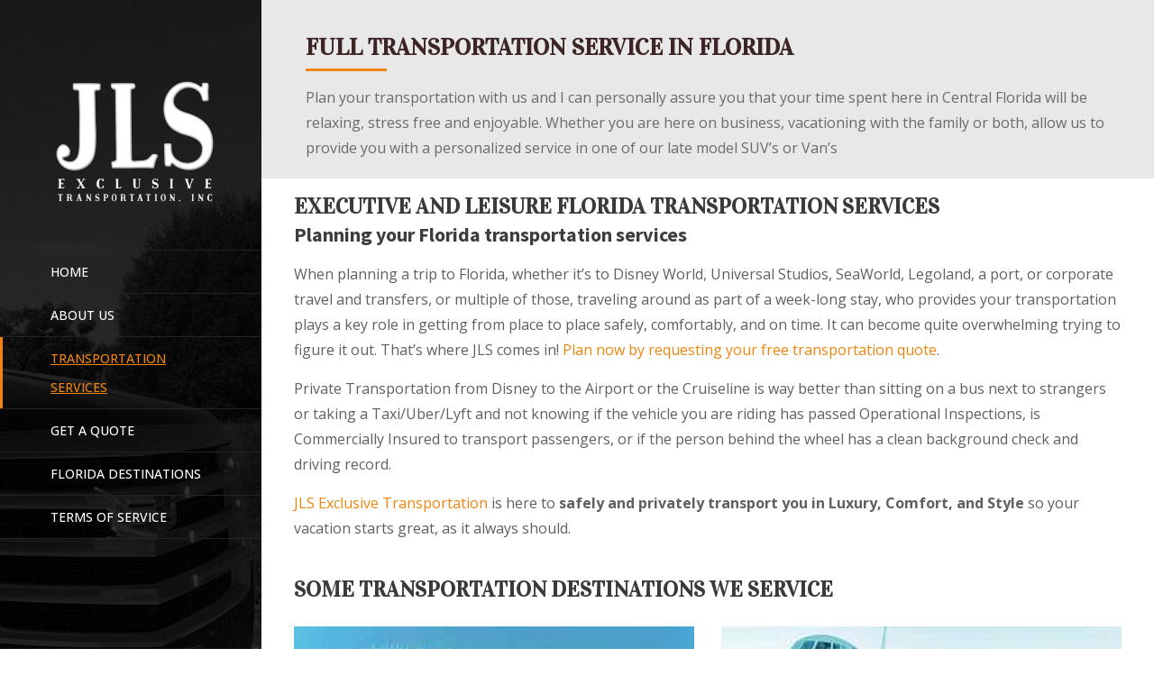

--- FILE ---
content_type: text/html; charset=UTF-8
request_url: https://jlstransportation.com/services/
body_size: 14141
content:
	
<!DOCTYPE html>
<html lang="en">
<head>
    
    	            <meta name="viewport" content="width=device-width,initial-scale=1,user-scalable=no">
		
		<meta charset="UTF-8" />

		

		<link rel="profile" href="http://gmpg.org/xfn/11" />
		<link rel="pingback" href="https://jlstransportation.com/xmlrpc.php" />
        		    <link rel="shortcut icon" type="image/x-icon" href="https://www.jlstransportation.com/wp-content/uploads/2019/03/JLS-logo-favicon.png">
		    <link rel="apple-touch-icon" href="https://www.jlstransportation.com/wp-content/uploads/2019/03/JLS-logo-favicon.png"/>
        	
	<meta name='robots' content='index, follow, max-image-preview:large, max-snippet:-1, max-video-preview:-1' />

	<!-- This site is optimized with the Yoast SEO plugin v26.7 - https://yoast.com/wordpress/plugins/seo/ -->
	<title>Exclusive Florida Transportation</title>
	<meta name="description" content="Luxury Orlando, FL, and Central FL transportation for Executive and Leisure travel. Request your travel online for exclusive transportation to airports, hotels, cruise lines, Disney, MCO, and other Central Florida transportation needs." />
	<link rel="canonical" href="https://jlstransportation.com/services/" />
	<meta property="og:locale" content="en_US" />
	<meta property="og:type" content="article" />
	<meta property="og:title" content="Exclusive Florida Transportation" />
	<meta property="og:description" content="Luxury Orlando, FL, and Central FL transportation for Executive and Leisure travel. Request your travel online for exclusive transportation to airports, hotels, cruise lines, Disney, MCO, and other Central Florida transportation needs." />
	<meta property="og:url" content="https://jlstransportation.com/services/" />
	<meta property="og:site_name" content="JLS Exclusive Transportation" />
	<meta property="article:publisher" content="https://www.facebook.com/JLS-Exclusive-Transportation-113259296766388" />
	<meta property="article:modified_time" content="2025-11-26T17:15:14+00:00" />
	<meta property="og:image" content="https://jlstransportation.com/wp-content/uploads/2019/03/jls-transportation-WELCOME-suv.jpg" />
	<meta property="og:image:width" content="1200" />
	<meta property="og:image:height" content="630" />
	<meta property="og:image:type" content="image/jpeg" />
	<meta name="twitter:card" content="summary_large_image" />
	<script type="application/ld+json" class="yoast-schema-graph">{"@context":"https://schema.org","@graph":[{"@type":"WebPage","@id":"https://jlstransportation.com/services/","url":"https://jlstransportation.com/services/","name":"Exclusive Florida Transportation","isPartOf":{"@id":"https://jlstransportation.com/#website"},"primaryImageOfPage":{"@id":"https://jlstransportation.com/services/#primaryimage"},"image":{"@id":"https://jlstransportation.com/services/#primaryimage"},"thumbnailUrl":"https://jlstransportation.com/wp-content/uploads/2019/03/jls-transportation-WELCOME-suv.jpg","datePublished":"2025-09-02T15:45:54+00:00","dateModified":"2025-11-26T17:15:14+00:00","description":"Luxury Orlando, FL, and Central FL transportation for Executive and Leisure travel. Request your travel online for exclusive transportation to airports, hotels, cruise lines, Disney, MCO, and other Central Florida transportation needs.","breadcrumb":{"@id":"https://jlstransportation.com/services/#breadcrumb"},"inLanguage":"en","potentialAction":[{"@type":"ReadAction","target":["https://jlstransportation.com/services/"]}]},{"@type":"ImageObject","inLanguage":"en","@id":"https://jlstransportation.com/services/#primaryimage","url":"https://jlstransportation.com/wp-content/uploads/2019/03/jls-transportation-WELCOME-suv.jpg","contentUrl":"https://jlstransportation.com/wp-content/uploads/2019/03/jls-transportation-WELCOME-suv.jpg","width":1200,"height":630,"caption":"JLS Exclusive Transportation"},{"@type":"BreadcrumbList","@id":"https://jlstransportation.com/services/#breadcrumb","itemListElement":[{"@type":"ListItem","position":1,"name":"Home","item":"https://jlstransportation.com/"},{"@type":"ListItem","position":2,"name":"Full Transportation Service in Florida"}]},{"@type":"WebSite","@id":"https://jlstransportation.com/#website","url":"https://jlstransportation.com/","name":"JLS Exclusive Transportation","description":"Florida Transportation with comfort and safety","publisher":{"@id":"https://jlstransportation.com/#organization"},"alternateName":"Exclusive Florida Transportation","potentialAction":[{"@type":"SearchAction","target":{"@type":"EntryPoint","urlTemplate":"https://jlstransportation.com/?s={search_term_string}"},"query-input":{"@type":"PropertyValueSpecification","valueRequired":true,"valueName":"search_term_string"}}],"inLanguage":"en"},{"@type":"Organization","@id":"https://jlstransportation.com/#organization","name":"JLS Exclusive Transportation","alternateName":"JLS Florida Transportation","url":"https://jlstransportation.com/","logo":{"@type":"ImageObject","inLanguage":"en","@id":"https://jlstransportation.com/#/schema/logo/image/","url":"https://jlstransportation.com/wp-content/uploads/2019/03/JLS-logo-favicon.png","contentUrl":"https://jlstransportation.com/wp-content/uploads/2019/03/JLS-logo-favicon.png","width":500,"height":500,"caption":"JLS Exclusive Transportation"},"image":{"@id":"https://jlstransportation.com/#/schema/logo/image/"},"sameAs":["https://www.facebook.com/JLS-Exclusive-Transportation-113259296766388"]}]}</script>
	<!-- / Yoast SEO plugin. -->


<link rel='dns-prefetch' href='//fonts.googleapis.com' />
<link rel="alternate" title="oEmbed (JSON)" type="application/json+oembed" href="https://jlstransportation.com/wp-json/oembed/1.0/embed?url=https%3A%2F%2Fjlstransportation.com%2Fservices%2F" />
<link rel="alternate" title="oEmbed (XML)" type="text/xml+oembed" href="https://jlstransportation.com/wp-json/oembed/1.0/embed?url=https%3A%2F%2Fjlstransportation.com%2Fservices%2F&#038;format=xml" />
<style id='wp-img-auto-sizes-contain-inline-css' type='text/css'>
img:is([sizes=auto i],[sizes^="auto," i]){contain-intrinsic-size:3000px 1500px}
/*# sourceURL=wp-img-auto-sizes-contain-inline-css */
</style>
<style id='wp-block-library-inline-css' type='text/css'>
:root{--wp-block-synced-color:#7a00df;--wp-block-synced-color--rgb:122,0,223;--wp-bound-block-color:var(--wp-block-synced-color);--wp-editor-canvas-background:#ddd;--wp-admin-theme-color:#007cba;--wp-admin-theme-color--rgb:0,124,186;--wp-admin-theme-color-darker-10:#006ba1;--wp-admin-theme-color-darker-10--rgb:0,107,160.5;--wp-admin-theme-color-darker-20:#005a87;--wp-admin-theme-color-darker-20--rgb:0,90,135;--wp-admin-border-width-focus:2px}@media (min-resolution:192dpi){:root{--wp-admin-border-width-focus:1.5px}}.wp-element-button{cursor:pointer}:root .has-very-light-gray-background-color{background-color:#eee}:root .has-very-dark-gray-background-color{background-color:#313131}:root .has-very-light-gray-color{color:#eee}:root .has-very-dark-gray-color{color:#313131}:root .has-vivid-green-cyan-to-vivid-cyan-blue-gradient-background{background:linear-gradient(135deg,#00d084,#0693e3)}:root .has-purple-crush-gradient-background{background:linear-gradient(135deg,#34e2e4,#4721fb 50%,#ab1dfe)}:root .has-hazy-dawn-gradient-background{background:linear-gradient(135deg,#faaca8,#dad0ec)}:root .has-subdued-olive-gradient-background{background:linear-gradient(135deg,#fafae1,#67a671)}:root .has-atomic-cream-gradient-background{background:linear-gradient(135deg,#fdd79a,#004a59)}:root .has-nightshade-gradient-background{background:linear-gradient(135deg,#330968,#31cdcf)}:root .has-midnight-gradient-background{background:linear-gradient(135deg,#020381,#2874fc)}:root{--wp--preset--font-size--normal:16px;--wp--preset--font-size--huge:42px}.has-regular-font-size{font-size:1em}.has-larger-font-size{font-size:2.625em}.has-normal-font-size{font-size:var(--wp--preset--font-size--normal)}.has-huge-font-size{font-size:var(--wp--preset--font-size--huge)}.has-text-align-center{text-align:center}.has-text-align-left{text-align:left}.has-text-align-right{text-align:right}.has-fit-text{white-space:nowrap!important}#end-resizable-editor-section{display:none}.aligncenter{clear:both}.items-justified-left{justify-content:flex-start}.items-justified-center{justify-content:center}.items-justified-right{justify-content:flex-end}.items-justified-space-between{justify-content:space-between}.screen-reader-text{border:0;clip-path:inset(50%);height:1px;margin:-1px;overflow:hidden;padding:0;position:absolute;width:1px;word-wrap:normal!important}.screen-reader-text:focus{background-color:#ddd;clip-path:none;color:#444;display:block;font-size:1em;height:auto;left:5px;line-height:normal;padding:15px 23px 14px;text-decoration:none;top:5px;width:auto;z-index:100000}html :where(.has-border-color){border-style:solid}html :where([style*=border-top-color]){border-top-style:solid}html :where([style*=border-right-color]){border-right-style:solid}html :where([style*=border-bottom-color]){border-bottom-style:solid}html :where([style*=border-left-color]){border-left-style:solid}html :where([style*=border-width]){border-style:solid}html :where([style*=border-top-width]){border-top-style:solid}html :where([style*=border-right-width]){border-right-style:solid}html :where([style*=border-bottom-width]){border-bottom-style:solid}html :where([style*=border-left-width]){border-left-style:solid}html :where(img[class*=wp-image-]){height:auto;max-width:100%}:where(figure){margin:0 0 1em}html :where(.is-position-sticky){--wp-admin--admin-bar--position-offset:var(--wp-admin--admin-bar--height,0px)}@media screen and (max-width:600px){html :where(.is-position-sticky){--wp-admin--admin-bar--position-offset:0px}}

/*# sourceURL=wp-block-library-inline-css */
</style><style id='wp-block-paragraph-inline-css' type='text/css'>
.is-small-text{font-size:.875em}.is-regular-text{font-size:1em}.is-large-text{font-size:2.25em}.is-larger-text{font-size:3em}.has-drop-cap:not(:focus):first-letter{float:left;font-size:8.4em;font-style:normal;font-weight:100;line-height:.68;margin:.05em .1em 0 0;text-transform:uppercase}body.rtl .has-drop-cap:not(:focus):first-letter{float:none;margin-left:.1em}p.has-drop-cap.has-background{overflow:hidden}:root :where(p.has-background){padding:1.25em 2.375em}:where(p.has-text-color:not(.has-link-color)) a{color:inherit}p.has-text-align-left[style*="writing-mode:vertical-lr"],p.has-text-align-right[style*="writing-mode:vertical-rl"]{rotate:180deg}
/*# sourceURL=https://jlstransportation.com/wp-includes/blocks/paragraph/style.min.css */
</style>
<style id='global-styles-inline-css' type='text/css'>
:root{--wp--preset--aspect-ratio--square: 1;--wp--preset--aspect-ratio--4-3: 4/3;--wp--preset--aspect-ratio--3-4: 3/4;--wp--preset--aspect-ratio--3-2: 3/2;--wp--preset--aspect-ratio--2-3: 2/3;--wp--preset--aspect-ratio--16-9: 16/9;--wp--preset--aspect-ratio--9-16: 9/16;--wp--preset--color--black: #000000;--wp--preset--color--cyan-bluish-gray: #abb8c3;--wp--preset--color--white: #ffffff;--wp--preset--color--pale-pink: #f78da7;--wp--preset--color--vivid-red: #cf2e2e;--wp--preset--color--luminous-vivid-orange: #ff6900;--wp--preset--color--luminous-vivid-amber: #fcb900;--wp--preset--color--light-green-cyan: #7bdcb5;--wp--preset--color--vivid-green-cyan: #00d084;--wp--preset--color--pale-cyan-blue: #8ed1fc;--wp--preset--color--vivid-cyan-blue: #0693e3;--wp--preset--color--vivid-purple: #9b51e0;--wp--preset--gradient--vivid-cyan-blue-to-vivid-purple: linear-gradient(135deg,rgb(6,147,227) 0%,rgb(155,81,224) 100%);--wp--preset--gradient--light-green-cyan-to-vivid-green-cyan: linear-gradient(135deg,rgb(122,220,180) 0%,rgb(0,208,130) 100%);--wp--preset--gradient--luminous-vivid-amber-to-luminous-vivid-orange: linear-gradient(135deg,rgb(252,185,0) 0%,rgb(255,105,0) 100%);--wp--preset--gradient--luminous-vivid-orange-to-vivid-red: linear-gradient(135deg,rgb(255,105,0) 0%,rgb(207,46,46) 100%);--wp--preset--gradient--very-light-gray-to-cyan-bluish-gray: linear-gradient(135deg,rgb(238,238,238) 0%,rgb(169,184,195) 100%);--wp--preset--gradient--cool-to-warm-spectrum: linear-gradient(135deg,rgb(74,234,220) 0%,rgb(151,120,209) 20%,rgb(207,42,186) 40%,rgb(238,44,130) 60%,rgb(251,105,98) 80%,rgb(254,248,76) 100%);--wp--preset--gradient--blush-light-purple: linear-gradient(135deg,rgb(255,206,236) 0%,rgb(152,150,240) 100%);--wp--preset--gradient--blush-bordeaux: linear-gradient(135deg,rgb(254,205,165) 0%,rgb(254,45,45) 50%,rgb(107,0,62) 100%);--wp--preset--gradient--luminous-dusk: linear-gradient(135deg,rgb(255,203,112) 0%,rgb(199,81,192) 50%,rgb(65,88,208) 100%);--wp--preset--gradient--pale-ocean: linear-gradient(135deg,rgb(255,245,203) 0%,rgb(182,227,212) 50%,rgb(51,167,181) 100%);--wp--preset--gradient--electric-grass: linear-gradient(135deg,rgb(202,248,128) 0%,rgb(113,206,126) 100%);--wp--preset--gradient--midnight: linear-gradient(135deg,rgb(2,3,129) 0%,rgb(40,116,252) 100%);--wp--preset--font-size--small: 13px;--wp--preset--font-size--medium: 20px;--wp--preset--font-size--large: 36px;--wp--preset--font-size--x-large: 42px;--wp--preset--spacing--20: 0.44rem;--wp--preset--spacing--30: 0.67rem;--wp--preset--spacing--40: 1rem;--wp--preset--spacing--50: 1.5rem;--wp--preset--spacing--60: 2.25rem;--wp--preset--spacing--70: 3.38rem;--wp--preset--spacing--80: 5.06rem;--wp--preset--shadow--natural: 6px 6px 9px rgba(0, 0, 0, 0.2);--wp--preset--shadow--deep: 12px 12px 50px rgba(0, 0, 0, 0.4);--wp--preset--shadow--sharp: 6px 6px 0px rgba(0, 0, 0, 0.2);--wp--preset--shadow--outlined: 6px 6px 0px -3px rgb(255, 255, 255), 6px 6px rgb(0, 0, 0);--wp--preset--shadow--crisp: 6px 6px 0px rgb(0, 0, 0);}:where(.is-layout-flex){gap: 0.5em;}:where(.is-layout-grid){gap: 0.5em;}body .is-layout-flex{display: flex;}.is-layout-flex{flex-wrap: wrap;align-items: center;}.is-layout-flex > :is(*, div){margin: 0;}body .is-layout-grid{display: grid;}.is-layout-grid > :is(*, div){margin: 0;}:where(.wp-block-columns.is-layout-flex){gap: 2em;}:where(.wp-block-columns.is-layout-grid){gap: 2em;}:where(.wp-block-post-template.is-layout-flex){gap: 1.25em;}:where(.wp-block-post-template.is-layout-grid){gap: 1.25em;}.has-black-color{color: var(--wp--preset--color--black) !important;}.has-cyan-bluish-gray-color{color: var(--wp--preset--color--cyan-bluish-gray) !important;}.has-white-color{color: var(--wp--preset--color--white) !important;}.has-pale-pink-color{color: var(--wp--preset--color--pale-pink) !important;}.has-vivid-red-color{color: var(--wp--preset--color--vivid-red) !important;}.has-luminous-vivid-orange-color{color: var(--wp--preset--color--luminous-vivid-orange) !important;}.has-luminous-vivid-amber-color{color: var(--wp--preset--color--luminous-vivid-amber) !important;}.has-light-green-cyan-color{color: var(--wp--preset--color--light-green-cyan) !important;}.has-vivid-green-cyan-color{color: var(--wp--preset--color--vivid-green-cyan) !important;}.has-pale-cyan-blue-color{color: var(--wp--preset--color--pale-cyan-blue) !important;}.has-vivid-cyan-blue-color{color: var(--wp--preset--color--vivid-cyan-blue) !important;}.has-vivid-purple-color{color: var(--wp--preset--color--vivid-purple) !important;}.has-black-background-color{background-color: var(--wp--preset--color--black) !important;}.has-cyan-bluish-gray-background-color{background-color: var(--wp--preset--color--cyan-bluish-gray) !important;}.has-white-background-color{background-color: var(--wp--preset--color--white) !important;}.has-pale-pink-background-color{background-color: var(--wp--preset--color--pale-pink) !important;}.has-vivid-red-background-color{background-color: var(--wp--preset--color--vivid-red) !important;}.has-luminous-vivid-orange-background-color{background-color: var(--wp--preset--color--luminous-vivid-orange) !important;}.has-luminous-vivid-amber-background-color{background-color: var(--wp--preset--color--luminous-vivid-amber) !important;}.has-light-green-cyan-background-color{background-color: var(--wp--preset--color--light-green-cyan) !important;}.has-vivid-green-cyan-background-color{background-color: var(--wp--preset--color--vivid-green-cyan) !important;}.has-pale-cyan-blue-background-color{background-color: var(--wp--preset--color--pale-cyan-blue) !important;}.has-vivid-cyan-blue-background-color{background-color: var(--wp--preset--color--vivid-cyan-blue) !important;}.has-vivid-purple-background-color{background-color: var(--wp--preset--color--vivid-purple) !important;}.has-black-border-color{border-color: var(--wp--preset--color--black) !important;}.has-cyan-bluish-gray-border-color{border-color: var(--wp--preset--color--cyan-bluish-gray) !important;}.has-white-border-color{border-color: var(--wp--preset--color--white) !important;}.has-pale-pink-border-color{border-color: var(--wp--preset--color--pale-pink) !important;}.has-vivid-red-border-color{border-color: var(--wp--preset--color--vivid-red) !important;}.has-luminous-vivid-orange-border-color{border-color: var(--wp--preset--color--luminous-vivid-orange) !important;}.has-luminous-vivid-amber-border-color{border-color: var(--wp--preset--color--luminous-vivid-amber) !important;}.has-light-green-cyan-border-color{border-color: var(--wp--preset--color--light-green-cyan) !important;}.has-vivid-green-cyan-border-color{border-color: var(--wp--preset--color--vivid-green-cyan) !important;}.has-pale-cyan-blue-border-color{border-color: var(--wp--preset--color--pale-cyan-blue) !important;}.has-vivid-cyan-blue-border-color{border-color: var(--wp--preset--color--vivid-cyan-blue) !important;}.has-vivid-purple-border-color{border-color: var(--wp--preset--color--vivid-purple) !important;}.has-vivid-cyan-blue-to-vivid-purple-gradient-background{background: var(--wp--preset--gradient--vivid-cyan-blue-to-vivid-purple) !important;}.has-light-green-cyan-to-vivid-green-cyan-gradient-background{background: var(--wp--preset--gradient--light-green-cyan-to-vivid-green-cyan) !important;}.has-luminous-vivid-amber-to-luminous-vivid-orange-gradient-background{background: var(--wp--preset--gradient--luminous-vivid-amber-to-luminous-vivid-orange) !important;}.has-luminous-vivid-orange-to-vivid-red-gradient-background{background: var(--wp--preset--gradient--luminous-vivid-orange-to-vivid-red) !important;}.has-very-light-gray-to-cyan-bluish-gray-gradient-background{background: var(--wp--preset--gradient--very-light-gray-to-cyan-bluish-gray) !important;}.has-cool-to-warm-spectrum-gradient-background{background: var(--wp--preset--gradient--cool-to-warm-spectrum) !important;}.has-blush-light-purple-gradient-background{background: var(--wp--preset--gradient--blush-light-purple) !important;}.has-blush-bordeaux-gradient-background{background: var(--wp--preset--gradient--blush-bordeaux) !important;}.has-luminous-dusk-gradient-background{background: var(--wp--preset--gradient--luminous-dusk) !important;}.has-pale-ocean-gradient-background{background: var(--wp--preset--gradient--pale-ocean) !important;}.has-electric-grass-gradient-background{background: var(--wp--preset--gradient--electric-grass) !important;}.has-midnight-gradient-background{background: var(--wp--preset--gradient--midnight) !important;}.has-small-font-size{font-size: var(--wp--preset--font-size--small) !important;}.has-medium-font-size{font-size: var(--wp--preset--font-size--medium) !important;}.has-large-font-size{font-size: var(--wp--preset--font-size--large) !important;}.has-x-large-font-size{font-size: var(--wp--preset--font-size--x-large) !important;}
/*# sourceURL=global-styles-inline-css */
</style>

<style id='classic-theme-styles-inline-css' type='text/css'>
/*! This file is auto-generated */
.wp-block-button__link{color:#fff;background-color:#32373c;border-radius:9999px;box-shadow:none;text-decoration:none;padding:calc(.667em + 2px) calc(1.333em + 2px);font-size:1.125em}.wp-block-file__button{background:#32373c;color:#fff;text-decoration:none}
/*# sourceURL=/wp-includes/css/classic-themes.min.css */
</style>
<link rel='stylesheet' id='contact-form-7-css' href='https://jlstransportation.com/wp-content/plugins/contact-form-7/includes/css/styles.css?ver=6.1.4' type='text/css' media='all' />
<link rel='stylesheet' id='mediaelement-css' href='https://jlstransportation.com/wp-includes/js/mediaelement/mediaelementplayer-legacy.min.css?ver=4.2.17' type='text/css' media='all' />
<link rel='stylesheet' id='wp-mediaelement-css' href='https://jlstransportation.com/wp-includes/js/mediaelement/wp-mediaelement.min.css?ver=6.9' type='text/css' media='all' />
<link rel='stylesheet' id='onyx-mikado-default-style-css' href='https://jlstransportation.com/wp-content/themes/onyx/style.css?ver=6.9' type='text/css' media='all' />
<link rel='stylesheet' id='onyx-mikado-stylesheet-css' href='https://jlstransportation.com/wp-content/themes/onyx/css/stylesheet.min.css?ver=6.9' type='text/css' media='all' />
<link rel='stylesheet' id='onyx-mikado-blog-css' href='https://jlstransportation.com/wp-content/themes/onyx/css/blog.min.css?ver=6.9' type='text/css' media='all' />
<link rel='stylesheet' id='onyx-mikado-style-dynamic-css' href='https://jlstransportation.com/wp-content/themes/onyx/css/style_dynamic.css?ver=1750354805' type='text/css' media='all' />
<style id='onyx-mikado-style-dynamic-inline-css' type='text/css'>
h1 {padding-top: 20px;}
h2 {padding-top: 15px;}

@media only screen and (max-width: 1000px){    
.title:not(.breadcrumbs_title) .title_holder {
    padding: 0px 0px !important;
}}

@media only screen and (max-width: 1000px) {
.subtitle {
display: block !important;
    font-size: 14px;
    line-height: 24px;
padding-bottom: 12px;
}}
@media only screen and (max-width: 1000px) {
.content .content_inner > .container > .container_inner, .content .content_inner > .full_width > .full_width_inner, .content .content_inner > .container > .container_inner.default_template_holder {
    padding-top: 10px !important;
}}
.carousel-inner h2 span {
 font-size: 24px !important;
line-height: 32px; } 

div.portfolio_main_holder.projects_holder.standard article .portfolio_title {line-height: 22px;}

.carousel-inner h3 span {
  font-size: 14px !important;
line-height: 22px; } 

div.wpcf7-response-output.wpcf7-mail-sent-ok {
    background-color: #00C183 !important; color: #ffffff;}

div.wpcf7-spam-blocked {
    border: 2px solid #ffa500;
    background-color: #ffa500;
}
div.wpcf7-response-output {
    position: relative;
    padding: 17px 30px 17px 55px; color: #000;}

input.wpcf7-form-control.wpcf7-submit{color: white;}
/*# sourceURL=onyx-mikado-style-dynamic-inline-css */
</style>
<link rel='stylesheet' id='onyx-mikado-font_awesome-css' href='https://jlstransportation.com/wp-content/themes/onyx/css/font-awesome/css/font-awesome.min.css?ver=6.9' type='text/css' media='all' />
<link rel='stylesheet' id='onyx-mikado-font_elegant-css' href='https://jlstransportation.com/wp-content/themes/onyx/css/elegant-icons/style.min.css?ver=6.9' type='text/css' media='all' />
<link rel='stylesheet' id='onyx-mikado-ion_icons-css' href='https://jlstransportation.com/wp-content/themes/onyx/css/ion-icons/css/ionicons.min.css?ver=6.9' type='text/css' media='all' />
<link rel='stylesheet' id='onyx-mikado-linea_icons-css' href='https://jlstransportation.com/wp-content/themes/onyx/css/linea-icons/style.css?ver=6.9' type='text/css' media='all' />
<link rel='stylesheet' id='onyx-mikado-simple_line_icons-css' href='https://jlstransportation.com/wp-content/themes/onyx/css/simple-line-icons/simple-line-icons.css?ver=6.9' type='text/css' media='all' />
<link rel='stylesheet' id='onyx-mikado-responsive-css' href='https://jlstransportation.com/wp-content/themes/onyx/css/responsive.min.css?ver=6.9' type='text/css' media='all' />
<link rel='stylesheet' id='onyx-mikado-style-dynamic-responsive-css' href='https://jlstransportation.com/wp-content/themes/onyx/css/style_dynamic_responsive.css?ver=1750354805' type='text/css' media='all' />
<link rel='stylesheet' id='onyx-mikado-vertical-responsive-css' href='https://jlstransportation.com/wp-content/themes/onyx/css/vertical_responsive.min.css?ver=6.9' type='text/css' media='all' />
<link rel='stylesheet' id='js_composer_front-css' href='https://jlstransportation.com/wp-content/plugins/js_composer/assets/css/js_composer.min.css?ver=8.4.1' type='text/css' media='all' />
<link rel='stylesheet' id='onyx-mikado-mac-stylesheet-css' href='https://jlstransportation.com/wp-content/themes/onyx/css/mac_stylesheet.css?ver=6.9' type='text/css' media='all' />
<link rel='stylesheet' id='onyx-mikado-webkit-css' href='https://jlstransportation.com/wp-content/themes/onyx/css/webkit_stylesheet.css?ver=6.9' type='text/css' media='all' />
<link rel='stylesheet' id='onyx-mikado-google-fonts-css' href='https://fonts.googleapis.com/css?family=Open+Sans%3A100%2C100italic%2C200%2C200italic%2C300%2C300italic%2C400%2C400italic%2C500%2C500italic%2C600%2C600italic%2C700%2C700italic%2C800%2C800italic%2C900%2C900italic%7CMontserrat%3A100%2C100italic%2C200%2C200italic%2C300%2C300italic%2C400%2C400italic%2C500%2C500italic%2C600%2C600italic%2C700%2C700italic%2C800%2C800italic%2C900%2C900italic%7CLato%3A100%2C100italic%2C200%2C200italic%2C300%2C300italic%2C400%2C400italic%2C500%2C500italic%2C600%2C600italic%2C700%2C700italic%2C800%2C800italic%2C900%2C900italic%7CVidaloka%3A100%2C100italic%2C200%2C200italic%2C300%2C300italic%2C400%2C400italic%2C500%2C500italic%2C600%2C600italic%2C700%2C700italic%2C800%2C800italic%2C900%2C900italic%7CSource+Sans+Pro%3A100%2C100italic%2C200%2C200italic%2C300%2C300italic%2C400%2C400italic%2C500%2C500italic%2C600%2C600italic%2C700%2C700italic%2C800%2C800italic%2C900%2C900italic%7COpen+Sans%3A100%2C100italic%2C200%2C200italic%2C300%2C300italic%2C400%2C400italic%2C500%2C500italic%2C600%2C600italic%2C700%2C700italic%2C800%2C800italic%2C900%2C900italic%7CMontserrat%3A100%2C100italic%2C200%2C200italic%2C300%2C300italic%2C400%2C400italic%2C500%2C500italic%2C600%2C600italic%2C700%2C700italic%2C800%2C800italic%2C900%2C900italic&#038;subset=latin-ext&#038;ver=1.0.0' type='text/css' media='all' />
<link rel='stylesheet' id='childstyle-css' href='https://jlstransportation.com/wp-content/themes/onyx-child/style.css?ver=6.9' type='text/css' media='all' />
<script type="text/javascript" src="https://jlstransportation.com/wp-includes/js/jquery/jquery.min.js?ver=3.7.1" id="jquery-core-js"></script>
<script type="text/javascript" src="https://jlstransportation.com/wp-includes/js/jquery/jquery-migrate.min.js?ver=3.4.1" id="jquery-migrate-js"></script>
<link rel="https://api.w.org/" href="https://jlstransportation.com/wp-json/" /><link rel="alternate" title="JSON" type="application/json" href="https://jlstransportation.com/wp-json/wp/v2/pages/10" /><link rel="EditURI" type="application/rsd+xml" title="RSD" href="https://jlstransportation.com/xmlrpc.php?rsd" />
<meta name="generator" content="Powered by WPBakery Page Builder - drag and drop page builder for WordPress."/>
<link rel="icon" href="https://jlstransportation.com/wp-content/uploads/2019/03/cropped-JLS-logo-favicon-32x32.png" sizes="32x32" />
<link rel="icon" href="https://jlstransportation.com/wp-content/uploads/2019/03/cropped-JLS-logo-favicon-192x192.png" sizes="192x192" />
<link rel="apple-touch-icon" href="https://jlstransportation.com/wp-content/uploads/2019/03/cropped-JLS-logo-favicon-180x180.png" />
<meta name="msapplication-TileImage" content="https://jlstransportation.com/wp-content/uploads/2019/03/cropped-JLS-logo-favicon-270x270.png" />
<style type="text/css" data-type="vc_shortcodes-custom-css">.vc_custom_1741209417900{padding-bottom: 15px !important;}.vc_custom_1427365400642{padding-right: 75px !important;}</style><noscript><style> .wpb_animate_when_almost_visible { opacity: 1; }</style></noscript></head>

<body class="wp-singular page-template page-template-full_width page-template-full_width-php page page-id-10 wp-theme-onyx wp-child-theme-onyx-child mkd-core-2.1 mikado-core-2.1  onyx child-child-ver-1.0.0 onyx-ver-3.4.2 vertical_menu_enabled  vertical_menu_left  vertical_menu_width_290 vertical_menu_background_opacity_over_slider  vertical_menu_background_opacity_over_slider_on side_menu_slide_from_right enable_full_screen_sections_on_small_screens wpb-js-composer js-comp-ver-8.4.1 vc_responsive">


<div class="wrapper">
<div class="wrapper_inner">

	<aside class="vertical_menu_area ">
		<div class="vertical_menu_area_inner">
			
            			<div class="vertical_area_background preload_background" style="background-image:url(https://www.jlstransportation.com/wp-content/uploads/2018/09/nav-menu-bg.jpg);opacity:1;background-color:#111111;"></div>

							<div class="vertical_logo_wrapper">
										<div class="mkd_logo_vertical" style="height: 145.5px;">
						<a href="https://jlstransportation.com/">
							<img class="normal" src="https://www.jlstransportation.com/wp-content/uploads/2018/09/jls-logo.png" alt="Logo"/>
							<img class="light" src="https://www.jlstransportation.com/wp-content/uploads/2018/09/jls-logo.png" alt="Logo"/>
							<img class="dark" src="https://www.jlstransportation.com/wp-content/uploads/2018/09/jls-logo.png" alt="Logo"/>
						</a>
					</div>

				</div>
			
			<nav class="vertical_menu dropdown_animation vertical_menu_to_content">
				<ul id="menu-main-menu" class=""><li id="nav-menu-item-5841" class="menu-item menu-item-type-post_type menu-item-object-page menu-item-home  narrow"><a href="https://jlstransportation.com/" class=""><span class="item_inner"><span class="menu_icon_wrapper"><i class="menu_icon blank fa"></i></span><span class="item_text">Home</span></span><span class="plus"></span></a></li>
<li id="nav-menu-item-5842" class="menu-item menu-item-type-post_type menu-item-object-page  narrow"><a href="https://jlstransportation.com/about/" class=""><span class="item_inner"><span class="menu_icon_wrapper"><i class="menu_icon blank fa"></i></span><span class="item_text">About Us</span></span><span class="plus"></span></a></li>
<li id="nav-menu-item-5843" class="menu-item menu-item-type-post_type menu-item-object-page current-menu-item page_item page-item-10 current_page_item active narrow"><a href="https://jlstransportation.com/services/" class=" current "><span class="item_inner"><span class="menu_icon_wrapper"><i class="menu_icon blank fa"></i></span><span class="item_text">Transportation Services</span></span><span class="plus"></span></a></li>
<li id="nav-menu-item-6039" class="menu-item menu-item-type-post_type menu-item-object-page  narrow"><a href="https://jlstransportation.com/quote/" class=""><span class="item_inner"><span class="menu_icon_wrapper"><i class="menu_icon blank fa"></i></span><span class="item_text">Get a Quote</span></span><span class="plus"></span></a></li>
<li id="nav-menu-item-6040" class="menu-item menu-item-type-post_type menu-item-object-page  narrow"><a href="https://jlstransportation.com/destinations/" class=""><span class="item_inner"><span class="menu_icon_wrapper"><i class="menu_icon blank fa"></i></span><span class="item_text">Florida Destinations</span></span><span class="plus"></span></a></li>
<li id="nav-menu-item-6125" class="menu-item menu-item-type-post_type menu-item-object-page menu-item-privacy-policy  narrow"><a href="https://jlstransportation.com/terms-of-service/" class=""><span class="item_inner"><span class="menu_icon_wrapper"><i class="menu_icon blank fa"></i></span><span class="item_text">Terms of Service</span></span><span class="plus"></span></a></li>
</ul>			</nav>
			<div class="vertical_menu_area_widget_holder">
				<div id="text-2" class="widget widget_text">			<div class="textwidget"></div>
		</div>			</div>
		</div>
	</aside>
	

		
	<header class="page_header   fixed   ">
		<div class="header_inner clearfix">
			<div class="header_bottom  header_in_grid clearfix" >
								<div class="container">
					<div class="container_inner clearfix" >
                    												<div class="header_inner_left">
															<div class="mobile_menu_button"><span>
										<i class="mkd_icon_font_awesome fa fa-bars " ></i>									</span>
								</div>
																						<div class="logo_wrapper">
																		<div class="mkd_logo"><a href="https://jlstransportation.com/"><img class="normal" src="https://www.jlstransportation.com/wp-content/uploads/2018/09/jls-logo.png" alt="Logo"/><img class="light" src="https://www.jlstransportation.com/wp-content/uploads/2018/09/jls-logo.png" alt="Logo"/><img class="dark" src="https://www.jlstransportation.com/wp-content/uploads/2018/09/jls-logo.png" alt="Logo"/><img class="sticky" src="https://www.jlstransportation.com/wp-content/uploads/2018/09/jls-logo.png" alt="Logo"/><img class="mobile" src="https://www.jlstransportation.com/wp-content/uploads/2018/09/jls-logo.png" alt="Logo"/></a></div>
								</div>
													</div>
						<nav class="mobile_menu">
							<ul id="menu-main-menu-1" class=""><li id="mobile-menu-item-5841" class="menu-item menu-item-type-post_type menu-item-object-page menu-item-home "><a href="https://jlstransportation.com/" class=""><span>Home</span></a><span class="mobile_arrow"><i class="fa fa-angle-right"></i><i class="fa fa-angle-down"></i></span></li>
<li id="mobile-menu-item-5842" class="menu-item menu-item-type-post_type menu-item-object-page "><a href="https://jlstransportation.com/about/" class=""><span>About Us</span></a><span class="mobile_arrow"><i class="fa fa-angle-right"></i><i class="fa fa-angle-down"></i></span></li>
<li id="mobile-menu-item-5843" class="menu-item menu-item-type-post_type menu-item-object-page current-menu-item page_item page-item-10 current_page_item active"><a href="https://jlstransportation.com/services/" class=" current "><span>Transportation Services</span></a><span class="mobile_arrow"><i class="fa fa-angle-right"></i><i class="fa fa-angle-down"></i></span></li>
<li id="mobile-menu-item-6039" class="menu-item menu-item-type-post_type menu-item-object-page "><a href="https://jlstransportation.com/quote/" class=""><span>Get a Quote</span></a><span class="mobile_arrow"><i class="fa fa-angle-right"></i><i class="fa fa-angle-down"></i></span></li>
<li id="mobile-menu-item-6040" class="menu-item menu-item-type-post_type menu-item-object-page "><a href="https://jlstransportation.com/destinations/" class=""><span>Florida Destinations</span></a><span class="mobile_arrow"><i class="fa fa-angle-right"></i><i class="fa fa-angle-down"></i></span></li>
<li id="mobile-menu-item-6125" class="menu-item menu-item-type-post_type menu-item-object-page menu-item-privacy-policy "><a href="https://jlstransportation.com/terms-of-service/" class=""><span>Terms of Service</span></a><span class="mobile_arrow"><i class="fa fa-angle-right"></i><i class="fa fa-angle-down"></i></span></li>
</ul>						</nav>

						                        					</div>
				</div>
							
			</div>
		</div>
	</header>

		<a id='back_to_top' class="" href='#'>
			<span class="mkd_icon_stack">
				<span aria-hidden="true" class="mkd_icon_font_elegant arrow_carrot-up  " ></span>			</span>
		</a>





<div class="content content_top_margin">
		<div class="content_inner  ">
			
		<div class="title_outer title_without_animation" data-height="210">
		<div class="title position_left standard_title with_background_color" style="height:210px;background-color:#e8e8e8;">
			<div class="image not_responsive"></div>
			
			<div class="title_holder" style="height:210px;">
				<div class="container clearfix">
					<div class="container_inner clearfix">
						<div class="title_subtitle_holder title_content_background" >
                                                        								
									
									
									
																		
                                    									
									
									
									
                                    										          <h1><span >Full Transportation Service in Florida</span></h1>
									
									
									
									
                                                                                    <span class="separator small left" style="border-color:#ef850e;border-width: 3px 0 0;width: 90px;margin-bottom: 15px;border-style: solid;"></span>
                                                                                
									
								
																										        <span class="subtitle" ><span >Plan your transportation with us and I can personally assure you that your time spent here in Central Florida will be relaxing, stress free and enjoyable. Whether you are here on business, vacationing with the family or both, allow us to provide you with a personalized service in one of our late model SUV’s or Van’s</span></span>
																	
									
															                                						</div>
					</div>
				</div>
			</div>
		</div>
	</div>
	
	<div class="full_width" >
	<div class="full_width_inner" style="padding-top:0px !important">
										<div class="wpb-content-wrapper"><div      class="vc_row wpb_row section  grid_section" style=' padding-top:10pxpx; text-align:left;'><div class=" section_inner clearfix"><div class='section_inner_margin clearfix'><div class="wpb_column vc_column_container vc_col-sm-12"><div class="vc_column-inner"><div class="wpb_wrapper">
	<div class="wpb_text_column wpb_content_element ">
		<div class="wpb_wrapper">
			<h2>Executive and Leisure Florida Transportation Services</h2>
<h3><strong>Planning your Florida transportation services</strong></h3>
<p>When planning a trip to Florida, whether it&#8217;s to Disney World, Universal Studios, SeaWorld, Legoland, a port, or corporate travel and transfers, or multiple of those, traveling around as part of a week-long stay, who provides your transportation plays a key role in getting from place to place safely, comfortably, and on time. It can become quite overwhelming trying to figure it out. That&#8217;s where JLS comes in! <a href="https://jlstransportation.com/quote/">Plan now by requesting your free transportation quote</a>.</p>
<p>Private Transportation from Disney to the Airport or the Cruiseline is way better than sitting on a bus next to strangers or taking a Taxi/Uber/Lyft and not knowing if the vehicle you are riding has passed Operational Inspections, is Commercially Insured to transport passengers, or if the person behind the wheel has a clean background check and driving record.</p>
<p><a href="https://jlstransportation.com/about/">JLS Exclusive Transportation</a> is here to <strong>safely and privately transport you in Luxury, Comfort, and Style</strong> so your vacation starts great, as it always should.</p>

		</div> 
	</div> <div class="separator  transparent   " style="margin-top:22px;margin-bottom:0px"></div>

	<div class="wpb_text_column wpb_content_element  vc_custom_1741209417900">
		<div class="wpb_wrapper">
			<h2><strong>Some transportation destinations we service</strong></h2>

		</div> 
	</div> </div></div></div></div></div></div><div      class="vc_row wpb_row section  grid_section" style=' padding-top:10px; padding-bottom:4px; text-align:left;'><div class=" section_inner clearfix"><div class='section_inner_margin clearfix'><div class="wpb_column vc_column_container vc_col-sm-6"><div class="vc_column-inner"><div class="wpb_wrapper">
	<div class="wpb_single_image wpb_content_element vc_align_left">
		<div class="wpb_wrapper">
			
			<div class="vc_single_image-wrapper   vc_box_border_grey"><img fetchpriority="high" decoding="async" width="448" height="228" src="https://jlstransportation.com/wp-content/uploads/2018/09/orland-airport-mco-transportation.jpg" class="vc_single_image-img attachment-full" alt="JLS Transportation to Orlando International Airport" title="JLS Transportation to Orlando International Airport" srcset="https://jlstransportation.com/wp-content/uploads/2018/09/orland-airport-mco-transportation.jpg 448w, https://jlstransportation.com/wp-content/uploads/2018/09/orland-airport-mco-transportation-300x153.jpg 300w" sizes="(max-width: 448px) 100vw, 448px" /></div>
		</div>
	</div>
<div class="separator  transparent   " style="margin-top:15px;margin-bottom:0px"></div>

	<div class="wpb_text_column wpb_content_element ">
		<div class="wpb_wrapper">
			<h3>ORLANDO INTERNATIONAL AIRPORT</h3>

		</div> 
	</div> <div class="separator  transparent   " style="margin-top:8px;margin-bottom:0px"></div>

	<div class="wpb_text_column wpb_content_element ">
		<div class="wpb_wrapper">
			<ul>
<li>Meet and Greet in Baggage Claim</li>
<li>Assist with Luggage to the vehicle</li>
<li>Complimentary Car Seat or Booster (Must request when booking a reservation)</li>
<li>Live flight tracking so we are aware of any early arrivals or delays</li>
</ul>

		</div> 
	</div> <div class="separator  transparent   " style="margin-top:15px;margin-bottom:0px"></div>
</div></div></div><div class="wpb_column vc_column_container vc_col-sm-6"><div class="vc_column-inner"><div class="wpb_wrapper">
	<div class="wpb_single_image wpb_content_element vc_align_left">
		<div class="wpb_wrapper">
			
			<div class="vc_single_image-wrapper   vc_box_border_grey"><img decoding="async" width="448" height="228" src="https://jlstransportation.com/wp-content/uploads/2018/09/jls-corporate-transfers.jpg" class="vc_single_image-img attachment-full" alt="JLS corporate transfers, Florida" title="JLS corporate transfers, Florida" srcset="https://jlstransportation.com/wp-content/uploads/2018/09/jls-corporate-transfers.jpg 448w, https://jlstransportation.com/wp-content/uploads/2018/09/jls-corporate-transfers-300x153.jpg 300w" sizes="(max-width: 448px) 100vw, 448px" /></div>
		</div>
	</div>
<div class="separator  transparent   " style="margin-top:15px;margin-bottom:0px"></div>

	<div class="wpb_text_column wpb_content_element ">
		<div class="wpb_wrapper">
			<h3>CORPORATE TRANSFERS</h3>

		</div> 
	</div> <div class="separator  transparent   " style="margin-top:8px;margin-bottom:0px"></div>

	<div class="wpb_text_column wpb_content_element ">
		<div class="wpb_wrapper">
			<p>Orlando is an extremely popular place for Corporate companies to host yearly events. The city is large enough to handle thousands of attendees and offers a variety of hotels and large convention spaces for meetings and team-building exercises. JLS Exclusive Transportation is here to ensure everyone gets back and forth from their hotel to their event in a timely manner.</p>

		</div> 
	</div> <div class="separator  transparent   " style="margin-top:15px;margin-bottom:0px"></div>
</div></div></div></div></div></div><div      class="vc_row wpb_row section  grid_section" style=' padding-bottom:38px; text-align:left;'><div class=" section_inner clearfix"><div class='section_inner_margin clearfix'><div class="wpb_column vc_column_container vc_col-sm-6"><div class="vc_column-inner"><div class="wpb_wrapper">
	<div class="wpb_single_image wpb_content_element vc_align_left">
		<div class="wpb_wrapper">
			
			<div class="vc_single_image-wrapper   vc_box_border_grey"><img decoding="async" width="448" height="228" src="https://jlstransportation.com/wp-content/uploads/2018/09/cruise-transportation.jpg" class="vc_single_image-img attachment-full" alt="JLS Transportation PORT CANAVERAL/CRUISE TERMINALS TRANSFERS" title="JLS Transportation PORT CANAVERAL/CRUISE TERMINALS TRANSFERS" srcset="https://jlstransportation.com/wp-content/uploads/2018/09/cruise-transportation.jpg 448w, https://jlstransportation.com/wp-content/uploads/2018/09/cruise-transportation-300x153.jpg 300w" sizes="(max-width: 448px) 100vw, 448px" /></div>
		</div>
	</div>
<div class="separator  transparent   " style="margin-top:15px;margin-bottom:0px"></div>

	<div class="wpb_text_column wpb_content_element ">
		<div class="wpb_wrapper">
			<h3>PORT CANAVERAL/CRUISE TERMINAL TRANSFERS</h3>

		</div> 
	</div> <div class="separator  transparent   " style="margin-top:8px;margin-bottom:0px"></div>

	<div class="wpb_text_column wpb_content_element ">
		<div class="wpb_wrapper">
			<p>We offer private luxury transfers from Disney World, Universal, Orlando International Airport to Port Canaveral or any Cruise terminal in Florida. </p>

		</div> 
	</div> <div class="separator  transparent   " style="margin-top:15px;margin-bottom:0px"></div>
</div></div></div><div class="wpb_column vc_column_container vc_col-sm-6"><div class="vc_column-inner"><div class="wpb_wrapper">
	<div class="wpb_single_image wpb_content_element vc_align_left">
		<div class="wpb_wrapper">
			
			<div class="vc_single_image-wrapper   vc_box_border_grey"><img loading="lazy" decoding="async" width="448" height="228" src="https://jlstransportation.com/wp-content/uploads/2018/09/kennedy-space-center-transportation.jpg" class="vc_single_image-img attachment-full" alt="JLS Transportation to Kennedy Space Center" title="JLS Transportation to Kennedy Space Center" srcset="https://jlstransportation.com/wp-content/uploads/2018/09/kennedy-space-center-transportation.jpg 448w, https://jlstransportation.com/wp-content/uploads/2018/09/kennedy-space-center-transportation-300x153.jpg 300w" sizes="auto, (max-width: 448px) 100vw, 448px" /></div>
		</div>
	</div>
<div class="separator  transparent   " style="margin-top:15px;margin-bottom:0px"></div>

	<div class="wpb_text_column wpb_content_element ">
		<div class="wpb_wrapper">
			<h3>KENNEDY SPACE CENTER</h3>

		</div> 
	</div> <div class="separator  transparent   " style="margin-top:8px;margin-bottom:0px"></div>

	<div class="wpb_text_column wpb_content_element ">
		<div class="wpb_wrapper">
			<p>Have some free time after your cruise? Why not take a tour of <a href="https://www.kennedyspacecenter.com/" target="_blank" rel="noopener">Kennedy Space Center</a> and explore space at your fingertips?</p>

		</div> 
	</div> <div class="separator  transparent   " style="margin-top:15px;margin-bottom:0px"></div>
</div></div></div></div></div></div><div      class="vc_row wpb_row section  grid_section" style=' padding-bottom:38px; text-align:left;'><div class=" section_inner clearfix"><div class='section_inner_margin clearfix'><div class="wpb_column vc_column_container vc_col-sm-6"><div class="vc_column-inner"><div class="wpb_wrapper">
	<div class="wpb_single_image wpb_content_element vc_align_left">
		<div class="wpb_wrapper">
			
			<div class="vc_single_image-wrapper   vc_box_border_grey"><img loading="lazy" decoding="async" width="448" height="228" src="https://jlstransportation.com/wp-content/uploads/2018/09/alligator-tours.jpg" class="vc_single_image-img attachment-full" alt="Air boat alligator tours, JLS Transportation" title="Air boat alligator tours, JLS Transportation" srcset="https://jlstransportation.com/wp-content/uploads/2018/09/alligator-tours.jpg 448w, https://jlstransportation.com/wp-content/uploads/2018/09/alligator-tours-300x153.jpg 300w" sizes="auto, (max-width: 448px) 100vw, 448px" /></div>
		</div>
	</div>
<div class="separator  transparent   " style="margin-top:15px;margin-bottom:0px"></div>

	<div class="wpb_text_column wpb_content_element ">
		<div class="wpb_wrapper">
			<h3>AIR BOAT ALLIGATOR TOURS</h3>

		</div> 
	</div> <div class="separator  transparent   " style="margin-top:8px;margin-bottom:0px"></div>

	<div class="wpb_text_column wpb_content_element ">
		<div class="wpb_wrapper">
			<p>If you are feeling a bit adventurous and have some free time after your cruise then take a ride on an Air Boat and see nature on the water including our famous swamp creatures, alligators!</p>

		</div> 
	</div> <div class="separator  transparent   " style="margin-top:15px;margin-bottom:0px"></div>
</div></div></div><div class="wpb_column vc_column_container vc_col-sm-6"><div class="vc_column-inner"><div class="wpb_wrapper">
	<div class="wpb_single_image wpb_content_element vc_align_left">
		<div class="wpb_wrapper">
			
			<div class="vc_single_image-wrapper   vc_box_border_grey"><img loading="lazy" decoding="async" width="448" height="228" src="https://jlstransportation.com/wp-content/uploads/2018/09/wedding-prom-transportation-florida.jpg" class="vc_single_image-img attachment-full" alt="Florida Wedding and Prom professional transportation" title="Florida Wedding and Prom professional transportation" srcset="https://jlstransportation.com/wp-content/uploads/2018/09/wedding-prom-transportation-florida.jpg 448w, https://jlstransportation.com/wp-content/uploads/2018/09/wedding-prom-transportation-florida-300x153.jpg 300w" sizes="auto, (max-width: 448px) 100vw, 448px" /></div>
		</div>
	</div>
<div class="separator  transparent   " style="margin-top:15px;margin-bottom:0px"></div>

	<div class="wpb_text_column wpb_content_element ">
		<div class="wpb_wrapper">
			<h3>WEDDINGS AND PROMS</h3>

		</div> 
	</div> <div class="separator  transparent   " style="margin-top:8px;margin-bottom:0px"></div>

	<div class="wpb_text_column wpb_content_element ">
		<div class="wpb_wrapper">
			<p>We are dedicated to provide the best service on your special day. Our chauffeurs will make sure that your experience is fun as well as professional. </p>

		</div> 
	</div> <div class="separator  transparent   " style="margin-top:15px;margin-bottom:0px"></div>
<div class="separator  transparent   " style="margin-top:20px;margin-bottom:0px"></div>
</div></div></div></div></div></div><section      data-speed="1" class="parallax_section_holder preload_background   parallax_grid_section  " style = " min-height:440px; height: auto;  background-image:url('https://jlstransportation.com/wp-content/uploads/2018/09/jls-plane-parallax-bg.jpg');"><div class="parallax_content left  parallax_section_inner" ><div class='parallax_section_inner_margin clearfix'><div class="wpb_column vc_column_container vc_col-sm-8"><div class="vc_column-inner vc_custom_1427365400642"><div class="wpb_wrapper"><div class="separator  transparent   " style="margin-top:114px;margin-bottom:0px"></div>

	<div class="wpb_text_column wpb_content_element ">
		<div class="wpb_wrapper">
			<h2><span style="color: #ffffff;">Florida Transportation</span></h2>

		</div> 
	</div> 
	<div class="wpb_text_column wpb_content_element ">
		<div class="wpb_wrapper">
			<p><span style="color: #ffffff;"><strong>JLS Exclusive Transportation is here for all of your individual, family, and corporate Florida transportation needs. </strong></span></p>
<p><span style="color: #ffffff;"><strong>Request a free quote online today! </strong></span></p>

		</div> 
	</div> </div></div></div><div class="wpb_column vc_column_container vc_col-sm-4"><div class="vc_column-inner"><div class="wpb_wrapper"><div class="separator  transparent   " style="margin-top:54px;margin-bottom:0px"></div>
<div class='mkd_elements_holder one_column responsive_mode_from_768' ><div class='mkd_elements_item vertical_alignment_middle ' style='background-color:#ffffff;'><div class='mkd_elements_item_inner'><div class='mkd_elements_item_content mkd_elements_inner_1648781018' style='text-align:left;padding:10px 40px 30px 40px;' data-item-class='mkd_elements_inner_1648781018'data-1000-1300='10px 40px 40px 40px'data-768-1000='10px 30px 40px 30px'data-600-768='10px 30px 30px 30px'data-480-600='10px 30px 30px 30px'data-480='10px 30px 30px 30px'><div class="custom_font_holder" style="font-family: Source Sans Pro; font-size: 20px; line-height: 30px; font-style: normal; font-weight: 700; color: #555555; text-decoration: none; letter-spacing: 0px;; text-transform: uppercase; text-align: left" data-font-size=20 data-line-height=30 ><div  >Get a free quote</div></div><div class="separator  transparent   " style="margin-top:15px;margin-bottom:0px"></div>

	<div class="wpb_text_column wpb_content_element ">
		<div class="wpb_wrapper">
			<p>By <a href="tel:+1-407-460-7511">phone</a> or through <a href="https://api.whatsapp.com/send?phone=14074607511">What&#8217;s App</a> at 1-<span class="s1">407-460-7511</span></p>
<p>Request a quote today!</p>

		</div> 
	</div> <div class="separator  transparent   " style="margin-top:15px;margin-bottom:0px"></div>
<a href="/quote/" target="_self"  class="qbutton  medium white icon_right" style="font-weight: 800; ">GET A QUOTE</a></div></div></div></div><div class="separator  transparent   " style="margin-top:30px;margin-bottom:0px"></div>
</div></div></div></div></div></section><div      class="vc_row wpb_row section  grid_section" style='background-color:#f6f5f5; padding-top:59px; padding-bottom:23px; text-align:left;'><div class=" section_inner clearfix"><div class='section_inner_margin clearfix'><div class="wpb_column vc_column_container vc_col-sm-6"><div class="vc_column-inner"><div class="wpb_wrapper"><div class='mkd_icon_with_title tiny circle'><div class="icon_holder " style=" "><div class="icon_holder_inner"><span class="mkd_icon_stack mkd_tiny_icon  custom-font" style="font-size: 24px;width: 58px;height: 58px;line-height: 58px;border-width: 0px;"><i class="mkd_icon_font_awesome fa fa-id-card icon_text_icon mkd_icon_stack_1x" style="font-size: 24px;" ></i></span></div></div><div class="icon_text_holder" style="padding-left: 84px;"><div class="icon_title_inner_holder"><h2 class="icon_title " style="">JLS CHAUFFEURS</h2></div><div class="icon_text_inner" style=""><p style=''>Our chauffeurs go through background checks and have clean driving records which makes them trustworthy and reliable with your family</p></div></div></div><div class="separator  transparent   " style="margin-top:20px;margin-bottom:0px"></div>
<div class='mkd_icon_with_title tiny circle'><div class="icon_holder " style=" "><div class="icon_holder_inner"><span class="mkd_icon_stack mkd_tiny_icon  custom-font" style="font-size: 24px;width: 58px;height: 58px;line-height: 58px;border-width: 0px;"><i class="mkd_icon_font_awesome fa fa-handshake-o icon_text_icon mkd_icon_stack_1x" style="font-size: 24px;" ></i></span></div></div><div class="icon_text_holder" style="padding-left: 84px;"><div class="icon_title_inner_holder"><h2 class="icon_title " style="">JLS VISION</h2></div><div class="icon_text_inner" style=""><p style=''>At JLS Exclusive Transportation you will find what matters to you matters to us: Safety, Reliability, Peace of Mind and providing the Right Vehicle at the Right Time.</p></div></div></div><div class="separator  transparent   " style="margin-top:20px;margin-bottom:0px"></div>
<div class='mkd_icon_with_title tiny circle'><div class="icon_holder " style=" "><div class="icon_holder_inner"><span class="mkd_icon_stack mkd_tiny_icon  custom-font" style="font-size: 24px;width: 58px;height: 58px;line-height: 58px;border-width: 0px;"><i class="mkd_icon_font_awesome fa fa-map-marker icon_text_icon mkd_icon_stack_1x" style="font-size: 24px;" ></i></span></div></div><div class="icon_text_holder" style="padding-left: 84px;"><div class="icon_title_inner_holder"><h2 class="icon_title " style="">BASED IN ORLANDO</h2></div><div class="icon_text_inner" style=""><p style=''>JLS Exclusive Transportation hosts it’s VIP’s around the Central Florida area. We are a full luxury service that provides Executive and Leisure Transportation in Florida.</p></div></div></div><div class="separator  transparent   " style="margin-top:20px;margin-bottom:0px"></div>
</div></div></div><div class="wpb_column vc_column_container vc_col-sm-6"><div class="vc_column-inner"><div class="wpb_wrapper"><div class='mkd_icon_with_title tiny circle'><div class="icon_holder " style=" "><div class="icon_holder_inner"><span class="mkd_icon_stack mkd_tiny_icon  custom-font" style="font-size: 24px;width: 58px;height: 58px;line-height: 58px;border-width: 0px;"><i class="mkd_icon_font_awesome fa fa-car icon_text_icon mkd_icon_stack_1x" style="font-size: 24px;" ></i></span></div></div><div class="icon_text_holder" style="padding-left: 84px;"><div class="icon_title_inner_holder"><h2 class="icon_title " style="">JLS VEHICLES</h2></div><div class="icon_text_inner" style=""><p style=''>Our vehicles are Inspected, Insured &amp; Permitted with the City of Orlando, Greater Orlando Aviation Authority and Port Canaveral Authority.</p></div></div></div><div class="separator  transparent   " style="margin-top:20px;margin-bottom:0px"></div>
<div class='mkd_icon_with_title tiny circle'><div class="icon_holder " style=" "><div class="icon_holder_inner"><span class="mkd_icon_stack mkd_tiny_icon  custom-font" style="font-size: 24px;width: 58px;height: 58px;line-height: 58px;border-width: 0px;"><i class="mkd_icon_font_awesome fa fa-camera-retro icon_text_icon mkd_icon_stack_1x" style="font-size: 24px;" ></i></span></div></div><div class="icon_text_holder" style="padding-left: 84px;"><div class="icon_title_inner_holder"><h2 class="icon_title " style="">JLS SAFETY</h2></div><div class="icon_text_inner" style=""><p style=''>Our vehicles are properly equipped to service you and your family with nothing but comfort and luxury , but your safety is our first priority.</p></div></div></div><div class="separator  transparent   " style="margin-top:20px;margin-bottom:0px"></div>
<div class='mkd_icon_with_title tiny circle'><div class="icon_holder " style=" "><div class="icon_holder_inner"><span class="mkd_icon_stack mkd_tiny_icon  custom-font" style="font-size: 24px;width: 58px;height: 58px;line-height: 58px;border-width: 0px;"><i class="mkd_icon_font_awesome fa fa-map-o icon_text_icon mkd_icon_stack_1x" style="font-size: 24px;" ></i></span></div></div><div class="icon_text_holder" style="padding-left: 84px;"><div class="icon_title_inner_holder"><h2 class="icon_title " style="">SERVING ALL OF FLORIDA</h2></div><div class="icon_text_inner" style=""><p style=''>JLS Exclusive Transportation caters to any address in the State of Florida including all the major theme parks in Orlando to all Cruise Port Terminals such as Port Canaveral, Port of Tampa, Port Everglades and Port of Miami.</p><a class='icon_with_title_link' href='https://jlstransportation.com/destinations/' target='_self' style=''>Visit Florida</a></div></div></div><div class="separator  transparent   " style="margin-top:20px;margin-bottom:0px"></div>
</div></div></div></div></div></div>
</div>										 
												</div>
	</div>	
	

    </div> <!-- close div.content_inner -->
</div>  <!-- close div.content -->



<footer class="uncover footer_border_columns">
	<div class="footer_inner clearfix">
					<div class="footer_top_holder">
				<div class="footer_top">
										<div class="container">
						<div class="container_inner">
																							<div class="three_columns clearfix">
										<div class="mkd_column column1">
											<div class="column_inner">
												<div id="nav_menu-2" class="widget widget_nav_menu"><h4>NAVIGATION</h4><div class="menu-footer-menu-container"><ul id="menu-footer-menu" class="menu"><li id="menu-item-5846" class="menu-item menu-item-type-post_type menu-item-object-page menu-item-5846"><a href="https://jlstransportation.com/about/">ABOUT US</a></li>
<li id="menu-item-6053" class="menu-item menu-item-type-post_type menu-item-object-page menu-item-6053"><a href="https://jlstransportation.com/quote/">GET A QUOTE</a></li>
<li id="menu-item-6129" class="menu-item menu-item-type-post_type menu-item-object-page menu-item-privacy-policy menu-item-6129"><a rel="privacy-policy" href="https://jlstransportation.com/terms-of-service/">TERMS OF SERVICE</a></li>
</ul></div></div>											</div>
										</div>
										<div class="mkd_column column2">
											<div class="column_inner">
												<div id="text-5" class="widget widget_text"><h4>FOLLOW US</h4>			<div class="textwidget"><a href="https://www.facebook.com/JLS-Exclusive-Transportation-113259296766388" target="_blank"><span class="mkd_icon_shade mkd_icon_shortcode font_awesome normal pull-normal "  style="margin: 0 17px 0 3px;"><i class="mkd_icon_font_awesome fa fa-facebook " style="font-size: 18px;color: #aaaaaa;line-height:20px; " data-hover-color="#aaaaaa" ></i></span> Facebook</a>
<br />

<a href="https://api.whatsapp.com/send?phone=14074607511" target="_blank"><span class="mkd_icon_shade mkd_icon_shortcode font_awesome normal pull-normal "  style="margin: 0 16px 0 0;"><i class="mkd_icon_font_awesome fa fa-whatsapp " style="font-size: 18px;color: #aaaaaa;line-height:20px; " data-hover-color="#aaaaaa" ></i></span> What's App</a></div>
		</div>											</div>
										</div>
										<div class="mkd_column column3">
											<div class="column_inner">
												<div id="text-4" class="widget widget_text"><h4>Get in Touch</h4>			<div class="textwidget"><a href="tel:+1-407-460-7511">
<div class='mkd_icon_with_title tiny normal_icon with_border_line'><div class="icon_holder " style="margin: 0 13px 0 0; "><div class="icon_holder_inner"><span class="mkd_icon_stack mkd_tiny_icon " style="font-size: 18px;color: #eeeeee;"><i class="mkd_icon_font_awesome fa fa-phone icon_text_icon mkd_icon_stack_1x" style="font-size: 18px;" ></i></span></div></div><div class="icon_text_holder" style="padding-left: 40px;"><div class="icon_title_inner_holder"><h6 class="icon_title " style="color: #aaaaaa">1-407-460-7511</h6></div><div class="icon_text_inner" style=""><p style=''></p></div></div></div>
<div class="separator  transparent center  " style="margin-top:0px;margin-bottom:0px"></div>
</a>

<a href="https://api.whatsapp.com/send?phone=14074607511">
<div class='mkd_icon_with_title tiny normal_icon with_border_line'><div class="icon_holder " style="margin: 0 13px 0 0; "><div class="icon_holder_inner"><span class="mkd_icon_stack mkd_tiny_icon " style="font-size: 18px;color: #eeeeee;"><i class="mkd_icon_font_awesome fa fa-whatsapp icon_text_icon mkd_icon_stack_1x" style="font-size: 18px;" ></i></span></div></div><div class="icon_text_holder" style="padding-left: 40px;"><div class="icon_title_inner_holder"><h6 class="icon_title " style="color: #aaaaaa">+1-407-460-7511</h6></div><div class="icon_text_inner" style=""><p style=''></p></div></div></div>

<a href="mailto:info@jlstransportation.com">
<div class='mkd_icon_with_title tiny normal_icon with_border_line'><div class="icon_holder " style="margin: 0 13px 0 0; "><div class="icon_holder_inner"><span class="mkd_icon_stack mkd_tiny_icon " style="font-size: 18px;color: #eeeeee;"><i class="mkd_icon_font_awesome fa fa-envelope icon_text_icon mkd_icon_stack_1x" style="font-size: 18px;" ></i></span></div></div><div class="icon_text_holder" style="padding-left: 40px;"><div class="icon_title_inner_holder"><h6 class="icon_title " style="color: #aaaaaa">info@jlstransportation.com</h6></div><div class="icon_text_inner" style=""><p style=''></p></div></div></div></a>
<div class="separator  transparent center  " style="margin-top:0px;margin-bottom:0px"></div>
</div>
		</div>											</div>
										</div>
									</div>
																						</div>
					</div>
								</div>
			</div>
				            			<div class="footer_bottom_holder">
                <div class="footer_bottom_holder_inner">
                                        <div class="container">
                        <div class="container_inner">
                            
                                                                <div class="two_columns_50_50 clearfix">
                                        <div class="mkd_column column1">
                                            <div class="column_inner">
                                                
<p>© Copyright JLS Transportation Inc. 2019-2025. All rights reserved.</p>
                                            </div>
                                        </div>
                                        <div class="mkd_column column2">
                                            <div class="column_inner">
                                                			<div class="textwidget"><p>Design/Development by <a href="https://dapperwebdesigns.com" target="_blank">Dapper Web Designs</a></p>
</div>
		                                            </div>
                                        </div>
                                    </div>
                                                                                        </div>
                    </div>
                                </div>
			</div>
            		

	</div>
</footer>
</div> <!-- close div.wrapper_inner  -->
</div> <!-- close div.wrapper -->
<script type="speculationrules">
{"prefetch":[{"source":"document","where":{"and":[{"href_matches":"/*"},{"not":{"href_matches":["/wp-*.php","/wp-admin/*","/wp-content/uploads/*","/wp-content/*","/wp-content/plugins/*","/wp-content/themes/onyx-child/*","/wp-content/themes/onyx/*","/*\\?(.+)"]}},{"not":{"selector_matches":"a[rel~=\"nofollow\"]"}},{"not":{"selector_matches":".no-prefetch, .no-prefetch a"}}]},"eagerness":"conservative"}]}
</script>
<script type="text/html" id="wpb-modifications"> window.wpbCustomElement = 1; </script><script type="text/javascript" src="https://jlstransportation.com/wp-includes/js/dist/hooks.min.js?ver=dd5603f07f9220ed27f1" id="wp-hooks-js"></script>
<script type="text/javascript" src="https://jlstransportation.com/wp-includes/js/dist/i18n.min.js?ver=c26c3dc7bed366793375" id="wp-i18n-js"></script>
<script type="text/javascript" id="wp-i18n-js-after">
/* <![CDATA[ */
wp.i18n.setLocaleData( { 'text direction\u0004ltr': [ 'ltr' ] } );
//# sourceURL=wp-i18n-js-after
/* ]]> */
</script>
<script type="text/javascript" src="https://jlstransportation.com/wp-content/plugins/contact-form-7/includes/swv/js/index.js?ver=6.1.4" id="swv-js"></script>
<script type="text/javascript" id="contact-form-7-js-before">
/* <![CDATA[ */
var wpcf7 = {
    "api": {
        "root": "https:\/\/jlstransportation.com\/wp-json\/",
        "namespace": "contact-form-7\/v1"
    }
};
//# sourceURL=contact-form-7-js-before
/* ]]> */
</script>
<script type="text/javascript" src="https://jlstransportation.com/wp-content/plugins/contact-form-7/includes/js/index.js?ver=6.1.4" id="contact-form-7-js"></script>
<script type="text/javascript" src="https://jlstransportation.com/wp-content/themes/onyx/js/plugins/doubletaptogo.js?ver=6.9" id="doubletaptogo-js"></script>
<script type="text/javascript" src="https://jlstransportation.com/wp-content/themes/onyx/js/plugins/modernizr-2.6.2.min.js?ver=6.9" id="modernizr-js"></script>
<script type="text/javascript" src="https://jlstransportation.com/wp-content/themes/onyx/js/plugins/jquery.appear.js?ver=6.9" id="appear-js"></script>
<script type="text/javascript" src="https://jlstransportation.com/wp-includes/js/hoverIntent.min.js?ver=1.10.2" id="hoverIntent-js"></script>
<script type="text/javascript" src="https://jlstransportation.com/wp-includes/js/jquery/ui/core.min.js?ver=1.13.3" id="jquery-ui-core-js"></script>
<script type="text/javascript" src="https://jlstransportation.com/wp-includes/js/jquery/ui/mouse.min.js?ver=1.13.3" id="jquery-ui-mouse-js"></script>
<script type="text/javascript" src="https://jlstransportation.com/wp-includes/js/jquery/ui/draggable.min.js?ver=1.13.3" id="jquery-ui-draggable-js"></script>
<script type="text/javascript" src="https://jlstransportation.com/wp-includes/js/jquery/ui/droppable.min.js?ver=1.13.3" id="jquery-ui-droppable-js"></script>
<script type="text/javascript" src="https://jlstransportation.com/wp-includes/js/jquery/ui/resizable.min.js?ver=1.13.3" id="jquery-ui-resizable-js"></script>
<script type="text/javascript" src="https://jlstransportation.com/wp-includes/js/jquery/ui/selectable.min.js?ver=1.13.3" id="jquery-ui-selectable-js"></script>
<script type="text/javascript" src="https://jlstransportation.com/wp-includes/js/jquery/ui/sortable.min.js?ver=1.13.3" id="jquery-ui-sortable-js"></script>
<script type="text/javascript" src="https://jlstransportation.com/wp-includes/js/jquery/ui/accordion.min.js?ver=1.13.3" id="jquery-ui-accordion-js"></script>
<script type="text/javascript" src="https://jlstransportation.com/wp-includes/js/jquery/ui/menu.min.js?ver=1.13.3" id="jquery-ui-menu-js"></script>
<script type="text/javascript" src="https://jlstransportation.com/wp-includes/js/dist/dom-ready.min.js?ver=f77871ff7694fffea381" id="wp-dom-ready-js"></script>
<script type="text/javascript" src="https://jlstransportation.com/wp-includes/js/dist/a11y.min.js?ver=cb460b4676c94bd228ed" id="wp-a11y-js"></script>
<script type="text/javascript" src="https://jlstransportation.com/wp-includes/js/jquery/ui/autocomplete.min.js?ver=1.13.3" id="jquery-ui-autocomplete-js"></script>
<script type="text/javascript" src="https://jlstransportation.com/wp-includes/js/jquery/ui/controlgroup.min.js?ver=1.13.3" id="jquery-ui-controlgroup-js"></script>
<script type="text/javascript" src="https://jlstransportation.com/wp-includes/js/jquery/ui/checkboxradio.min.js?ver=1.13.3" id="jquery-ui-checkboxradio-js"></script>
<script type="text/javascript" src="https://jlstransportation.com/wp-includes/js/jquery/ui/button.min.js?ver=1.13.3" id="jquery-ui-button-js"></script>
<script type="text/javascript" src="https://jlstransportation.com/wp-includes/js/jquery/ui/datepicker.min.js?ver=1.13.3" id="jquery-ui-datepicker-js"></script>
<script type="text/javascript" id="jquery-ui-datepicker-js-after">
/* <![CDATA[ */
jQuery(function(jQuery){jQuery.datepicker.setDefaults({"closeText":"Close","currentText":"Today","monthNames":["January","February","March","April","May","June","July","August","September","October","November","December"],"monthNamesShort":["Jan","Feb","Mar","Apr","May","Jun","Jul","Aug","Sep","Oct","Nov","Dec"],"nextText":"Next","prevText":"Previous","dayNames":["Sunday","Monday","Tuesday","Wednesday","Thursday","Friday","Saturday"],"dayNamesShort":["Sun","Mon","Tue","Wed","Thu","Fri","Sat"],"dayNamesMin":["S","M","T","W","T","F","S"],"dateFormat":"MM d, yy","firstDay":0,"isRTL":false});});
//# sourceURL=jquery-ui-datepicker-js-after
/* ]]> */
</script>
<script type="text/javascript" src="https://jlstransportation.com/wp-includes/js/jquery/ui/dialog.min.js?ver=1.13.3" id="jquery-ui-dialog-js"></script>
<script type="text/javascript" src="https://jlstransportation.com/wp-includes/js/jquery/ui/progressbar.min.js?ver=1.13.3" id="jquery-ui-progressbar-js"></script>
<script type="text/javascript" src="https://jlstransportation.com/wp-includes/js/jquery/ui/slider.min.js?ver=1.13.3" id="jquery-ui-slider-js"></script>
<script type="text/javascript" src="https://jlstransportation.com/wp-includes/js/jquery/ui/spinner.min.js?ver=1.13.3" id="jquery-ui-spinner-js"></script>
<script type="text/javascript" src="https://jlstransportation.com/wp-includes/js/jquery/ui/tabs.min.js?ver=1.13.3" id="jquery-ui-tabs-js"></script>
<script type="text/javascript" src="https://jlstransportation.com/wp-includes/js/jquery/ui/tooltip.min.js?ver=1.13.3" id="jquery-ui-tooltip-js"></script>
<script type="text/javascript" src="https://jlstransportation.com/wp-includes/js/jquery/jquery.form.min.js?ver=4.3.0" id="jquery-form-js"></script>
<script type="text/javascript" id="mediaelement-core-js-before">
/* <![CDATA[ */
var mejsL10n = {"language":"en","strings":{"mejs.download-file":"Download File","mejs.install-flash":"You are using a browser that does not have Flash player enabled or installed. Please turn on your Flash player plugin or download the latest version from https://get.adobe.com/flashplayer/","mejs.fullscreen":"Fullscreen","mejs.play":"Play","mejs.pause":"Pause","mejs.time-slider":"Time Slider","mejs.time-help-text":"Use Left/Right Arrow keys to advance one second, Up/Down arrows to advance ten seconds.","mejs.live-broadcast":"Live Broadcast","mejs.volume-help-text":"Use Up/Down Arrow keys to increase or decrease volume.","mejs.unmute":"Unmute","mejs.mute":"Mute","mejs.volume-slider":"Volume Slider","mejs.video-player":"Video Player","mejs.audio-player":"Audio Player","mejs.captions-subtitles":"Captions/Subtitles","mejs.captions-chapters":"Chapters","mejs.none":"None","mejs.afrikaans":"Afrikaans","mejs.albanian":"Albanian","mejs.arabic":"Arabic","mejs.belarusian":"Belarusian","mejs.bulgarian":"Bulgarian","mejs.catalan":"Catalan","mejs.chinese":"Chinese","mejs.chinese-simplified":"Chinese (Simplified)","mejs.chinese-traditional":"Chinese (Traditional)","mejs.croatian":"Croatian","mejs.czech":"Czech","mejs.danish":"Danish","mejs.dutch":"Dutch","mejs.english":"English","mejs.estonian":"Estonian","mejs.filipino":"Filipino","mejs.finnish":"Finnish","mejs.french":"French","mejs.galician":"Galician","mejs.german":"German","mejs.greek":"Greek","mejs.haitian-creole":"Haitian Creole","mejs.hebrew":"Hebrew","mejs.hindi":"Hindi","mejs.hungarian":"Hungarian","mejs.icelandic":"Icelandic","mejs.indonesian":"Indonesian","mejs.irish":"Irish","mejs.italian":"Italian","mejs.japanese":"Japanese","mejs.korean":"Korean","mejs.latvian":"Latvian","mejs.lithuanian":"Lithuanian","mejs.macedonian":"Macedonian","mejs.malay":"Malay","mejs.maltese":"Maltese","mejs.norwegian":"Norwegian","mejs.persian":"Persian","mejs.polish":"Polish","mejs.portuguese":"Portuguese","mejs.romanian":"Romanian","mejs.russian":"Russian","mejs.serbian":"Serbian","mejs.slovak":"Slovak","mejs.slovenian":"Slovenian","mejs.spanish":"Spanish","mejs.swahili":"Swahili","mejs.swedish":"Swedish","mejs.tagalog":"Tagalog","mejs.thai":"Thai","mejs.turkish":"Turkish","mejs.ukrainian":"Ukrainian","mejs.vietnamese":"Vietnamese","mejs.welsh":"Welsh","mejs.yiddish":"Yiddish"}};
//# sourceURL=mediaelement-core-js-before
/* ]]> */
</script>
<script type="text/javascript" src="https://jlstransportation.com/wp-includes/js/mediaelement/mediaelement-and-player.min.js?ver=4.2.17" id="mediaelement-core-js"></script>
<script type="text/javascript" src="https://jlstransportation.com/wp-includes/js/mediaelement/mediaelement-migrate.min.js?ver=6.9" id="mediaelement-migrate-js"></script>
<script type="text/javascript" id="mediaelement-js-extra">
/* <![CDATA[ */
var _wpmejsSettings = {"pluginPath":"/wp-includes/js/mediaelement/","classPrefix":"mejs-","stretching":"responsive","audioShortcodeLibrary":"mediaelement","videoShortcodeLibrary":"mediaelement"};
//# sourceURL=mediaelement-js-extra
/* ]]> */
</script>
<script type="text/javascript" src="https://jlstransportation.com/wp-includes/js/mediaelement/wp-mediaelement.min.js?ver=6.9" id="wp-mediaelement-js"></script>
<script type="text/javascript" src="https://jlstransportation.com/wp-content/themes/onyx/js/plugins/easypiechart.js?ver=6.9" id="easypiechart-js"></script>
<script type="text/javascript" src="https://jlstransportation.com/wp-content/themes/onyx/js/plugins/counter.min.js?ver=6.9" id="counter-js"></script>
<script type="text/javascript" src="https://jlstransportation.com/wp-content/themes/onyx/js/plugins/jquery.mixitup.min.js?ver=6.9" id="mixitup-js"></script>
<script type="text/javascript" src="https://jlstransportation.com/wp-content/themes/onyx/js/plugins/jquery.nicescroll.min.js?ver=6.9" id="nicescroll-js"></script>
<script type="text/javascript" src="https://jlstransportation.com/wp-content/plugins/js_composer/assets/lib/vendor/prettyphoto/js/jquery.prettyPhoto.min.js?ver=8.4.1" id="prettyphoto-js"></script>
<script type="text/javascript" src="https://jlstransportation.com/wp-content/themes/onyx/js/plugins/jquery.fitvids.js?ver=6.9" id="fitvids-js"></script>
<script type="text/javascript" src="https://jlstransportation.com/wp-content/themes/onyx/js/plugins/jquery.flexslider-min.js?ver=6.9" id="flexslider-js"></script>
<script type="text/javascript" src="https://jlstransportation.com/wp-content/themes/onyx/js/plugins/jquery.waitforimages.js?ver=6.9" id="waitforimages-js"></script>
<script type="text/javascript" src="https://jlstransportation.com/wp-content/themes/onyx/js/plugins/infinitescroll.js?ver=6.9" id="infinitescroll-js"></script>
<script type="text/javascript" src="https://jlstransportation.com/wp-content/themes/onyx/js/plugins/waypoints.min.js?ver=6.9" id="waypoints-js"></script>
<script type="text/javascript" src="https://jlstransportation.com/wp-content/themes/onyx/js/plugins/jplayer.min.js?ver=6.9" id="jplayer-js"></script>
<script type="text/javascript" src="https://jlstransportation.com/wp-content/themes/onyx/js/plugins/bootstrap.carousel.js?ver=6.9" id="bootstrap-carousel-js"></script>
<script type="text/javascript" src="https://jlstransportation.com/wp-content/themes/onyx/js/plugins/skrollr.js?ver=6.9" id="skrollr-js"></script>
<script type="text/javascript" src="https://jlstransportation.com/wp-content/themes/onyx/js/plugins/Chart.min.js?ver=6.9" id="Chart-js"></script>
<script type="text/javascript" src="https://jlstransportation.com/wp-content/themes/onyx/js/plugins/jquery.easing.1.3.js?ver=6.9" id="jquery-easing-1.3-js"></script>
<script type="text/javascript" src="https://jlstransportation.com/wp-content/themes/onyx/js/plugins/jquery.blob.min.js?ver=6.9" id="jquery-blob-js"></script>
<script type="text/javascript" src="https://jlstransportation.com/wp-content/themes/onyx/js/plugins/jquery.countdown.min.js?ver=6.9" id="jquery-countdown-js"></script>
<script type="text/javascript" src="https://jlstransportation.com/wp-content/themes/onyx/js/plugins/jquery.multiscroll.min.js?ver=6.9" id="jquery-multiscroll-js"></script>
<script type="text/javascript" src="https://jlstransportation.com/wp-content/themes/onyx/js/plugins/jquery.carouFredSel-6.2.1.js?ver=6.9" id="carouFredSel-js"></script>
<script type="text/javascript" src="https://jlstransportation.com/wp-content/themes/onyx/js/plugins/jquery.fullPage.min.js?ver=6.9" id="one_page_scroll-js"></script>
<script type="text/javascript" src="https://jlstransportation.com/wp-content/themes/onyx/js/plugins/lemmon-slider.js?ver=6.9" id="lemmonSlider-js"></script>
<script type="text/javascript" src="https://jlstransportation.com/wp-content/themes/onyx/js/plugins/jquery.mousewheel.min.js?ver=6.9" id="mousewheel-js"></script>
<script type="text/javascript" src="https://jlstransportation.com/wp-content/themes/onyx/js/plugins/jquery.touchSwipe.min.js?ver=6.9" id="touchSwipe-js"></script>
<script type="text/javascript" src="https://jlstransportation.com/wp-content/plugins/js_composer/assets/lib/vendor/node_modules/isotope-layout/dist/isotope.pkgd.min.js?ver=8.4.1" id="isotope-js"></script>
<script type="text/javascript" src="https://jlstransportation.com/wp-content/themes/onyx/js/default_dynamic.js?ver=1750354805" id="onyx-mikado-default-dynamic-js"></script>
<script type="text/javascript" src="https://jlstransportation.com/wp-content/themes/onyx/js/default.min.js?ver=6.9" id="onyx-mikado-default-js"></script>
<script type="text/javascript" src="https://jlstransportation.com/wp-content/themes/onyx/js/blog.min.js?ver=6.9" id="onyx-mikado-blog-js"></script>
<script type="text/javascript" src="https://jlstransportation.com/wp-includes/js/comment-reply.min.js?ver=6.9" id="comment-reply-js" async="async" data-wp-strategy="async" fetchpriority="low"></script>
<script type="text/javascript" src="https://jlstransportation.com/wp-content/plugins/js_composer/assets/js/dist/js_composer_front.min.js?ver=8.4.1" id="wpb_composer_front_js-js"></script>
<script type="text/javascript" id="mkd-like-js-extra">
/* <![CDATA[ */
var mkdLike = {"ajaxurl":"https://jlstransportation.com/wp-admin/admin-ajax.php"};
//# sourceURL=mkd-like-js-extra
/* ]]> */
</script>
<script type="text/javascript" src="https://jlstransportation.com/wp-content/themes/onyx/js/mkd-like.js?ver=1.0" id="mkd-like-js"></script>
<script type="text/javascript" src="https://www.google.com/recaptcha/api.js?render=6Lc_Kb0UAAAAAGNRw29dezSfYxT_qZUufvaD-_tU&amp;ver=3.0" id="google-recaptcha-js"></script>
<script type="text/javascript" src="https://jlstransportation.com/wp-includes/js/dist/vendor/wp-polyfill.min.js?ver=3.15.0" id="wp-polyfill-js"></script>
<script type="text/javascript" id="wpcf7-recaptcha-js-before">
/* <![CDATA[ */
var wpcf7_recaptcha = {
    "sitekey": "6Lc_Kb0UAAAAAGNRw29dezSfYxT_qZUufvaD-_tU",
    "actions": {
        "homepage": "homepage",
        "contactform": "contactform"
    }
};
//# sourceURL=wpcf7-recaptcha-js-before
/* ]]> */
</script>
<script type="text/javascript" src="https://jlstransportation.com/wp-content/plugins/contact-form-7/modules/recaptcha/index.js?ver=6.1.4" id="wpcf7-recaptcha-js"></script>
</body>
</html>

--- FILE ---
content_type: text/html; charset=utf-8
request_url: https://www.google.com/recaptcha/api2/anchor?ar=1&k=6Lc_Kb0UAAAAAGNRw29dezSfYxT_qZUufvaD-_tU&co=aHR0cHM6Ly9qbHN0cmFuc3BvcnRhdGlvbi5jb206NDQz&hl=en&v=PoyoqOPhxBO7pBk68S4YbpHZ&size=invisible&anchor-ms=20000&execute-ms=30000&cb=wn88c584rhez
body_size: 48665
content:
<!DOCTYPE HTML><html dir="ltr" lang="en"><head><meta http-equiv="Content-Type" content="text/html; charset=UTF-8">
<meta http-equiv="X-UA-Compatible" content="IE=edge">
<title>reCAPTCHA</title>
<style type="text/css">
/* cyrillic-ext */
@font-face {
  font-family: 'Roboto';
  font-style: normal;
  font-weight: 400;
  font-stretch: 100%;
  src: url(//fonts.gstatic.com/s/roboto/v48/KFO7CnqEu92Fr1ME7kSn66aGLdTylUAMa3GUBHMdazTgWw.woff2) format('woff2');
  unicode-range: U+0460-052F, U+1C80-1C8A, U+20B4, U+2DE0-2DFF, U+A640-A69F, U+FE2E-FE2F;
}
/* cyrillic */
@font-face {
  font-family: 'Roboto';
  font-style: normal;
  font-weight: 400;
  font-stretch: 100%;
  src: url(//fonts.gstatic.com/s/roboto/v48/KFO7CnqEu92Fr1ME7kSn66aGLdTylUAMa3iUBHMdazTgWw.woff2) format('woff2');
  unicode-range: U+0301, U+0400-045F, U+0490-0491, U+04B0-04B1, U+2116;
}
/* greek-ext */
@font-face {
  font-family: 'Roboto';
  font-style: normal;
  font-weight: 400;
  font-stretch: 100%;
  src: url(//fonts.gstatic.com/s/roboto/v48/KFO7CnqEu92Fr1ME7kSn66aGLdTylUAMa3CUBHMdazTgWw.woff2) format('woff2');
  unicode-range: U+1F00-1FFF;
}
/* greek */
@font-face {
  font-family: 'Roboto';
  font-style: normal;
  font-weight: 400;
  font-stretch: 100%;
  src: url(//fonts.gstatic.com/s/roboto/v48/KFO7CnqEu92Fr1ME7kSn66aGLdTylUAMa3-UBHMdazTgWw.woff2) format('woff2');
  unicode-range: U+0370-0377, U+037A-037F, U+0384-038A, U+038C, U+038E-03A1, U+03A3-03FF;
}
/* math */
@font-face {
  font-family: 'Roboto';
  font-style: normal;
  font-weight: 400;
  font-stretch: 100%;
  src: url(//fonts.gstatic.com/s/roboto/v48/KFO7CnqEu92Fr1ME7kSn66aGLdTylUAMawCUBHMdazTgWw.woff2) format('woff2');
  unicode-range: U+0302-0303, U+0305, U+0307-0308, U+0310, U+0312, U+0315, U+031A, U+0326-0327, U+032C, U+032F-0330, U+0332-0333, U+0338, U+033A, U+0346, U+034D, U+0391-03A1, U+03A3-03A9, U+03B1-03C9, U+03D1, U+03D5-03D6, U+03F0-03F1, U+03F4-03F5, U+2016-2017, U+2034-2038, U+203C, U+2040, U+2043, U+2047, U+2050, U+2057, U+205F, U+2070-2071, U+2074-208E, U+2090-209C, U+20D0-20DC, U+20E1, U+20E5-20EF, U+2100-2112, U+2114-2115, U+2117-2121, U+2123-214F, U+2190, U+2192, U+2194-21AE, U+21B0-21E5, U+21F1-21F2, U+21F4-2211, U+2213-2214, U+2216-22FF, U+2308-230B, U+2310, U+2319, U+231C-2321, U+2336-237A, U+237C, U+2395, U+239B-23B7, U+23D0, U+23DC-23E1, U+2474-2475, U+25AF, U+25B3, U+25B7, U+25BD, U+25C1, U+25CA, U+25CC, U+25FB, U+266D-266F, U+27C0-27FF, U+2900-2AFF, U+2B0E-2B11, U+2B30-2B4C, U+2BFE, U+3030, U+FF5B, U+FF5D, U+1D400-1D7FF, U+1EE00-1EEFF;
}
/* symbols */
@font-face {
  font-family: 'Roboto';
  font-style: normal;
  font-weight: 400;
  font-stretch: 100%;
  src: url(//fonts.gstatic.com/s/roboto/v48/KFO7CnqEu92Fr1ME7kSn66aGLdTylUAMaxKUBHMdazTgWw.woff2) format('woff2');
  unicode-range: U+0001-000C, U+000E-001F, U+007F-009F, U+20DD-20E0, U+20E2-20E4, U+2150-218F, U+2190, U+2192, U+2194-2199, U+21AF, U+21E6-21F0, U+21F3, U+2218-2219, U+2299, U+22C4-22C6, U+2300-243F, U+2440-244A, U+2460-24FF, U+25A0-27BF, U+2800-28FF, U+2921-2922, U+2981, U+29BF, U+29EB, U+2B00-2BFF, U+4DC0-4DFF, U+FFF9-FFFB, U+10140-1018E, U+10190-1019C, U+101A0, U+101D0-101FD, U+102E0-102FB, U+10E60-10E7E, U+1D2C0-1D2D3, U+1D2E0-1D37F, U+1F000-1F0FF, U+1F100-1F1AD, U+1F1E6-1F1FF, U+1F30D-1F30F, U+1F315, U+1F31C, U+1F31E, U+1F320-1F32C, U+1F336, U+1F378, U+1F37D, U+1F382, U+1F393-1F39F, U+1F3A7-1F3A8, U+1F3AC-1F3AF, U+1F3C2, U+1F3C4-1F3C6, U+1F3CA-1F3CE, U+1F3D4-1F3E0, U+1F3ED, U+1F3F1-1F3F3, U+1F3F5-1F3F7, U+1F408, U+1F415, U+1F41F, U+1F426, U+1F43F, U+1F441-1F442, U+1F444, U+1F446-1F449, U+1F44C-1F44E, U+1F453, U+1F46A, U+1F47D, U+1F4A3, U+1F4B0, U+1F4B3, U+1F4B9, U+1F4BB, U+1F4BF, U+1F4C8-1F4CB, U+1F4D6, U+1F4DA, U+1F4DF, U+1F4E3-1F4E6, U+1F4EA-1F4ED, U+1F4F7, U+1F4F9-1F4FB, U+1F4FD-1F4FE, U+1F503, U+1F507-1F50B, U+1F50D, U+1F512-1F513, U+1F53E-1F54A, U+1F54F-1F5FA, U+1F610, U+1F650-1F67F, U+1F687, U+1F68D, U+1F691, U+1F694, U+1F698, U+1F6AD, U+1F6B2, U+1F6B9-1F6BA, U+1F6BC, U+1F6C6-1F6CF, U+1F6D3-1F6D7, U+1F6E0-1F6EA, U+1F6F0-1F6F3, U+1F6F7-1F6FC, U+1F700-1F7FF, U+1F800-1F80B, U+1F810-1F847, U+1F850-1F859, U+1F860-1F887, U+1F890-1F8AD, U+1F8B0-1F8BB, U+1F8C0-1F8C1, U+1F900-1F90B, U+1F93B, U+1F946, U+1F984, U+1F996, U+1F9E9, U+1FA00-1FA6F, U+1FA70-1FA7C, U+1FA80-1FA89, U+1FA8F-1FAC6, U+1FACE-1FADC, U+1FADF-1FAE9, U+1FAF0-1FAF8, U+1FB00-1FBFF;
}
/* vietnamese */
@font-face {
  font-family: 'Roboto';
  font-style: normal;
  font-weight: 400;
  font-stretch: 100%;
  src: url(//fonts.gstatic.com/s/roboto/v48/KFO7CnqEu92Fr1ME7kSn66aGLdTylUAMa3OUBHMdazTgWw.woff2) format('woff2');
  unicode-range: U+0102-0103, U+0110-0111, U+0128-0129, U+0168-0169, U+01A0-01A1, U+01AF-01B0, U+0300-0301, U+0303-0304, U+0308-0309, U+0323, U+0329, U+1EA0-1EF9, U+20AB;
}
/* latin-ext */
@font-face {
  font-family: 'Roboto';
  font-style: normal;
  font-weight: 400;
  font-stretch: 100%;
  src: url(//fonts.gstatic.com/s/roboto/v48/KFO7CnqEu92Fr1ME7kSn66aGLdTylUAMa3KUBHMdazTgWw.woff2) format('woff2');
  unicode-range: U+0100-02BA, U+02BD-02C5, U+02C7-02CC, U+02CE-02D7, U+02DD-02FF, U+0304, U+0308, U+0329, U+1D00-1DBF, U+1E00-1E9F, U+1EF2-1EFF, U+2020, U+20A0-20AB, U+20AD-20C0, U+2113, U+2C60-2C7F, U+A720-A7FF;
}
/* latin */
@font-face {
  font-family: 'Roboto';
  font-style: normal;
  font-weight: 400;
  font-stretch: 100%;
  src: url(//fonts.gstatic.com/s/roboto/v48/KFO7CnqEu92Fr1ME7kSn66aGLdTylUAMa3yUBHMdazQ.woff2) format('woff2');
  unicode-range: U+0000-00FF, U+0131, U+0152-0153, U+02BB-02BC, U+02C6, U+02DA, U+02DC, U+0304, U+0308, U+0329, U+2000-206F, U+20AC, U+2122, U+2191, U+2193, U+2212, U+2215, U+FEFF, U+FFFD;
}
/* cyrillic-ext */
@font-face {
  font-family: 'Roboto';
  font-style: normal;
  font-weight: 500;
  font-stretch: 100%;
  src: url(//fonts.gstatic.com/s/roboto/v48/KFO7CnqEu92Fr1ME7kSn66aGLdTylUAMa3GUBHMdazTgWw.woff2) format('woff2');
  unicode-range: U+0460-052F, U+1C80-1C8A, U+20B4, U+2DE0-2DFF, U+A640-A69F, U+FE2E-FE2F;
}
/* cyrillic */
@font-face {
  font-family: 'Roboto';
  font-style: normal;
  font-weight: 500;
  font-stretch: 100%;
  src: url(//fonts.gstatic.com/s/roboto/v48/KFO7CnqEu92Fr1ME7kSn66aGLdTylUAMa3iUBHMdazTgWw.woff2) format('woff2');
  unicode-range: U+0301, U+0400-045F, U+0490-0491, U+04B0-04B1, U+2116;
}
/* greek-ext */
@font-face {
  font-family: 'Roboto';
  font-style: normal;
  font-weight: 500;
  font-stretch: 100%;
  src: url(//fonts.gstatic.com/s/roboto/v48/KFO7CnqEu92Fr1ME7kSn66aGLdTylUAMa3CUBHMdazTgWw.woff2) format('woff2');
  unicode-range: U+1F00-1FFF;
}
/* greek */
@font-face {
  font-family: 'Roboto';
  font-style: normal;
  font-weight: 500;
  font-stretch: 100%;
  src: url(//fonts.gstatic.com/s/roboto/v48/KFO7CnqEu92Fr1ME7kSn66aGLdTylUAMa3-UBHMdazTgWw.woff2) format('woff2');
  unicode-range: U+0370-0377, U+037A-037F, U+0384-038A, U+038C, U+038E-03A1, U+03A3-03FF;
}
/* math */
@font-face {
  font-family: 'Roboto';
  font-style: normal;
  font-weight: 500;
  font-stretch: 100%;
  src: url(//fonts.gstatic.com/s/roboto/v48/KFO7CnqEu92Fr1ME7kSn66aGLdTylUAMawCUBHMdazTgWw.woff2) format('woff2');
  unicode-range: U+0302-0303, U+0305, U+0307-0308, U+0310, U+0312, U+0315, U+031A, U+0326-0327, U+032C, U+032F-0330, U+0332-0333, U+0338, U+033A, U+0346, U+034D, U+0391-03A1, U+03A3-03A9, U+03B1-03C9, U+03D1, U+03D5-03D6, U+03F0-03F1, U+03F4-03F5, U+2016-2017, U+2034-2038, U+203C, U+2040, U+2043, U+2047, U+2050, U+2057, U+205F, U+2070-2071, U+2074-208E, U+2090-209C, U+20D0-20DC, U+20E1, U+20E5-20EF, U+2100-2112, U+2114-2115, U+2117-2121, U+2123-214F, U+2190, U+2192, U+2194-21AE, U+21B0-21E5, U+21F1-21F2, U+21F4-2211, U+2213-2214, U+2216-22FF, U+2308-230B, U+2310, U+2319, U+231C-2321, U+2336-237A, U+237C, U+2395, U+239B-23B7, U+23D0, U+23DC-23E1, U+2474-2475, U+25AF, U+25B3, U+25B7, U+25BD, U+25C1, U+25CA, U+25CC, U+25FB, U+266D-266F, U+27C0-27FF, U+2900-2AFF, U+2B0E-2B11, U+2B30-2B4C, U+2BFE, U+3030, U+FF5B, U+FF5D, U+1D400-1D7FF, U+1EE00-1EEFF;
}
/* symbols */
@font-face {
  font-family: 'Roboto';
  font-style: normal;
  font-weight: 500;
  font-stretch: 100%;
  src: url(//fonts.gstatic.com/s/roboto/v48/KFO7CnqEu92Fr1ME7kSn66aGLdTylUAMaxKUBHMdazTgWw.woff2) format('woff2');
  unicode-range: U+0001-000C, U+000E-001F, U+007F-009F, U+20DD-20E0, U+20E2-20E4, U+2150-218F, U+2190, U+2192, U+2194-2199, U+21AF, U+21E6-21F0, U+21F3, U+2218-2219, U+2299, U+22C4-22C6, U+2300-243F, U+2440-244A, U+2460-24FF, U+25A0-27BF, U+2800-28FF, U+2921-2922, U+2981, U+29BF, U+29EB, U+2B00-2BFF, U+4DC0-4DFF, U+FFF9-FFFB, U+10140-1018E, U+10190-1019C, U+101A0, U+101D0-101FD, U+102E0-102FB, U+10E60-10E7E, U+1D2C0-1D2D3, U+1D2E0-1D37F, U+1F000-1F0FF, U+1F100-1F1AD, U+1F1E6-1F1FF, U+1F30D-1F30F, U+1F315, U+1F31C, U+1F31E, U+1F320-1F32C, U+1F336, U+1F378, U+1F37D, U+1F382, U+1F393-1F39F, U+1F3A7-1F3A8, U+1F3AC-1F3AF, U+1F3C2, U+1F3C4-1F3C6, U+1F3CA-1F3CE, U+1F3D4-1F3E0, U+1F3ED, U+1F3F1-1F3F3, U+1F3F5-1F3F7, U+1F408, U+1F415, U+1F41F, U+1F426, U+1F43F, U+1F441-1F442, U+1F444, U+1F446-1F449, U+1F44C-1F44E, U+1F453, U+1F46A, U+1F47D, U+1F4A3, U+1F4B0, U+1F4B3, U+1F4B9, U+1F4BB, U+1F4BF, U+1F4C8-1F4CB, U+1F4D6, U+1F4DA, U+1F4DF, U+1F4E3-1F4E6, U+1F4EA-1F4ED, U+1F4F7, U+1F4F9-1F4FB, U+1F4FD-1F4FE, U+1F503, U+1F507-1F50B, U+1F50D, U+1F512-1F513, U+1F53E-1F54A, U+1F54F-1F5FA, U+1F610, U+1F650-1F67F, U+1F687, U+1F68D, U+1F691, U+1F694, U+1F698, U+1F6AD, U+1F6B2, U+1F6B9-1F6BA, U+1F6BC, U+1F6C6-1F6CF, U+1F6D3-1F6D7, U+1F6E0-1F6EA, U+1F6F0-1F6F3, U+1F6F7-1F6FC, U+1F700-1F7FF, U+1F800-1F80B, U+1F810-1F847, U+1F850-1F859, U+1F860-1F887, U+1F890-1F8AD, U+1F8B0-1F8BB, U+1F8C0-1F8C1, U+1F900-1F90B, U+1F93B, U+1F946, U+1F984, U+1F996, U+1F9E9, U+1FA00-1FA6F, U+1FA70-1FA7C, U+1FA80-1FA89, U+1FA8F-1FAC6, U+1FACE-1FADC, U+1FADF-1FAE9, U+1FAF0-1FAF8, U+1FB00-1FBFF;
}
/* vietnamese */
@font-face {
  font-family: 'Roboto';
  font-style: normal;
  font-weight: 500;
  font-stretch: 100%;
  src: url(//fonts.gstatic.com/s/roboto/v48/KFO7CnqEu92Fr1ME7kSn66aGLdTylUAMa3OUBHMdazTgWw.woff2) format('woff2');
  unicode-range: U+0102-0103, U+0110-0111, U+0128-0129, U+0168-0169, U+01A0-01A1, U+01AF-01B0, U+0300-0301, U+0303-0304, U+0308-0309, U+0323, U+0329, U+1EA0-1EF9, U+20AB;
}
/* latin-ext */
@font-face {
  font-family: 'Roboto';
  font-style: normal;
  font-weight: 500;
  font-stretch: 100%;
  src: url(//fonts.gstatic.com/s/roboto/v48/KFO7CnqEu92Fr1ME7kSn66aGLdTylUAMa3KUBHMdazTgWw.woff2) format('woff2');
  unicode-range: U+0100-02BA, U+02BD-02C5, U+02C7-02CC, U+02CE-02D7, U+02DD-02FF, U+0304, U+0308, U+0329, U+1D00-1DBF, U+1E00-1E9F, U+1EF2-1EFF, U+2020, U+20A0-20AB, U+20AD-20C0, U+2113, U+2C60-2C7F, U+A720-A7FF;
}
/* latin */
@font-face {
  font-family: 'Roboto';
  font-style: normal;
  font-weight: 500;
  font-stretch: 100%;
  src: url(//fonts.gstatic.com/s/roboto/v48/KFO7CnqEu92Fr1ME7kSn66aGLdTylUAMa3yUBHMdazQ.woff2) format('woff2');
  unicode-range: U+0000-00FF, U+0131, U+0152-0153, U+02BB-02BC, U+02C6, U+02DA, U+02DC, U+0304, U+0308, U+0329, U+2000-206F, U+20AC, U+2122, U+2191, U+2193, U+2212, U+2215, U+FEFF, U+FFFD;
}
/* cyrillic-ext */
@font-face {
  font-family: 'Roboto';
  font-style: normal;
  font-weight: 900;
  font-stretch: 100%;
  src: url(//fonts.gstatic.com/s/roboto/v48/KFO7CnqEu92Fr1ME7kSn66aGLdTylUAMa3GUBHMdazTgWw.woff2) format('woff2');
  unicode-range: U+0460-052F, U+1C80-1C8A, U+20B4, U+2DE0-2DFF, U+A640-A69F, U+FE2E-FE2F;
}
/* cyrillic */
@font-face {
  font-family: 'Roboto';
  font-style: normal;
  font-weight: 900;
  font-stretch: 100%;
  src: url(//fonts.gstatic.com/s/roboto/v48/KFO7CnqEu92Fr1ME7kSn66aGLdTylUAMa3iUBHMdazTgWw.woff2) format('woff2');
  unicode-range: U+0301, U+0400-045F, U+0490-0491, U+04B0-04B1, U+2116;
}
/* greek-ext */
@font-face {
  font-family: 'Roboto';
  font-style: normal;
  font-weight: 900;
  font-stretch: 100%;
  src: url(//fonts.gstatic.com/s/roboto/v48/KFO7CnqEu92Fr1ME7kSn66aGLdTylUAMa3CUBHMdazTgWw.woff2) format('woff2');
  unicode-range: U+1F00-1FFF;
}
/* greek */
@font-face {
  font-family: 'Roboto';
  font-style: normal;
  font-weight: 900;
  font-stretch: 100%;
  src: url(//fonts.gstatic.com/s/roboto/v48/KFO7CnqEu92Fr1ME7kSn66aGLdTylUAMa3-UBHMdazTgWw.woff2) format('woff2');
  unicode-range: U+0370-0377, U+037A-037F, U+0384-038A, U+038C, U+038E-03A1, U+03A3-03FF;
}
/* math */
@font-face {
  font-family: 'Roboto';
  font-style: normal;
  font-weight: 900;
  font-stretch: 100%;
  src: url(//fonts.gstatic.com/s/roboto/v48/KFO7CnqEu92Fr1ME7kSn66aGLdTylUAMawCUBHMdazTgWw.woff2) format('woff2');
  unicode-range: U+0302-0303, U+0305, U+0307-0308, U+0310, U+0312, U+0315, U+031A, U+0326-0327, U+032C, U+032F-0330, U+0332-0333, U+0338, U+033A, U+0346, U+034D, U+0391-03A1, U+03A3-03A9, U+03B1-03C9, U+03D1, U+03D5-03D6, U+03F0-03F1, U+03F4-03F5, U+2016-2017, U+2034-2038, U+203C, U+2040, U+2043, U+2047, U+2050, U+2057, U+205F, U+2070-2071, U+2074-208E, U+2090-209C, U+20D0-20DC, U+20E1, U+20E5-20EF, U+2100-2112, U+2114-2115, U+2117-2121, U+2123-214F, U+2190, U+2192, U+2194-21AE, U+21B0-21E5, U+21F1-21F2, U+21F4-2211, U+2213-2214, U+2216-22FF, U+2308-230B, U+2310, U+2319, U+231C-2321, U+2336-237A, U+237C, U+2395, U+239B-23B7, U+23D0, U+23DC-23E1, U+2474-2475, U+25AF, U+25B3, U+25B7, U+25BD, U+25C1, U+25CA, U+25CC, U+25FB, U+266D-266F, U+27C0-27FF, U+2900-2AFF, U+2B0E-2B11, U+2B30-2B4C, U+2BFE, U+3030, U+FF5B, U+FF5D, U+1D400-1D7FF, U+1EE00-1EEFF;
}
/* symbols */
@font-face {
  font-family: 'Roboto';
  font-style: normal;
  font-weight: 900;
  font-stretch: 100%;
  src: url(//fonts.gstatic.com/s/roboto/v48/KFO7CnqEu92Fr1ME7kSn66aGLdTylUAMaxKUBHMdazTgWw.woff2) format('woff2');
  unicode-range: U+0001-000C, U+000E-001F, U+007F-009F, U+20DD-20E0, U+20E2-20E4, U+2150-218F, U+2190, U+2192, U+2194-2199, U+21AF, U+21E6-21F0, U+21F3, U+2218-2219, U+2299, U+22C4-22C6, U+2300-243F, U+2440-244A, U+2460-24FF, U+25A0-27BF, U+2800-28FF, U+2921-2922, U+2981, U+29BF, U+29EB, U+2B00-2BFF, U+4DC0-4DFF, U+FFF9-FFFB, U+10140-1018E, U+10190-1019C, U+101A0, U+101D0-101FD, U+102E0-102FB, U+10E60-10E7E, U+1D2C0-1D2D3, U+1D2E0-1D37F, U+1F000-1F0FF, U+1F100-1F1AD, U+1F1E6-1F1FF, U+1F30D-1F30F, U+1F315, U+1F31C, U+1F31E, U+1F320-1F32C, U+1F336, U+1F378, U+1F37D, U+1F382, U+1F393-1F39F, U+1F3A7-1F3A8, U+1F3AC-1F3AF, U+1F3C2, U+1F3C4-1F3C6, U+1F3CA-1F3CE, U+1F3D4-1F3E0, U+1F3ED, U+1F3F1-1F3F3, U+1F3F5-1F3F7, U+1F408, U+1F415, U+1F41F, U+1F426, U+1F43F, U+1F441-1F442, U+1F444, U+1F446-1F449, U+1F44C-1F44E, U+1F453, U+1F46A, U+1F47D, U+1F4A3, U+1F4B0, U+1F4B3, U+1F4B9, U+1F4BB, U+1F4BF, U+1F4C8-1F4CB, U+1F4D6, U+1F4DA, U+1F4DF, U+1F4E3-1F4E6, U+1F4EA-1F4ED, U+1F4F7, U+1F4F9-1F4FB, U+1F4FD-1F4FE, U+1F503, U+1F507-1F50B, U+1F50D, U+1F512-1F513, U+1F53E-1F54A, U+1F54F-1F5FA, U+1F610, U+1F650-1F67F, U+1F687, U+1F68D, U+1F691, U+1F694, U+1F698, U+1F6AD, U+1F6B2, U+1F6B9-1F6BA, U+1F6BC, U+1F6C6-1F6CF, U+1F6D3-1F6D7, U+1F6E0-1F6EA, U+1F6F0-1F6F3, U+1F6F7-1F6FC, U+1F700-1F7FF, U+1F800-1F80B, U+1F810-1F847, U+1F850-1F859, U+1F860-1F887, U+1F890-1F8AD, U+1F8B0-1F8BB, U+1F8C0-1F8C1, U+1F900-1F90B, U+1F93B, U+1F946, U+1F984, U+1F996, U+1F9E9, U+1FA00-1FA6F, U+1FA70-1FA7C, U+1FA80-1FA89, U+1FA8F-1FAC6, U+1FACE-1FADC, U+1FADF-1FAE9, U+1FAF0-1FAF8, U+1FB00-1FBFF;
}
/* vietnamese */
@font-face {
  font-family: 'Roboto';
  font-style: normal;
  font-weight: 900;
  font-stretch: 100%;
  src: url(//fonts.gstatic.com/s/roboto/v48/KFO7CnqEu92Fr1ME7kSn66aGLdTylUAMa3OUBHMdazTgWw.woff2) format('woff2');
  unicode-range: U+0102-0103, U+0110-0111, U+0128-0129, U+0168-0169, U+01A0-01A1, U+01AF-01B0, U+0300-0301, U+0303-0304, U+0308-0309, U+0323, U+0329, U+1EA0-1EF9, U+20AB;
}
/* latin-ext */
@font-face {
  font-family: 'Roboto';
  font-style: normal;
  font-weight: 900;
  font-stretch: 100%;
  src: url(//fonts.gstatic.com/s/roboto/v48/KFO7CnqEu92Fr1ME7kSn66aGLdTylUAMa3KUBHMdazTgWw.woff2) format('woff2');
  unicode-range: U+0100-02BA, U+02BD-02C5, U+02C7-02CC, U+02CE-02D7, U+02DD-02FF, U+0304, U+0308, U+0329, U+1D00-1DBF, U+1E00-1E9F, U+1EF2-1EFF, U+2020, U+20A0-20AB, U+20AD-20C0, U+2113, U+2C60-2C7F, U+A720-A7FF;
}
/* latin */
@font-face {
  font-family: 'Roboto';
  font-style: normal;
  font-weight: 900;
  font-stretch: 100%;
  src: url(//fonts.gstatic.com/s/roboto/v48/KFO7CnqEu92Fr1ME7kSn66aGLdTylUAMa3yUBHMdazQ.woff2) format('woff2');
  unicode-range: U+0000-00FF, U+0131, U+0152-0153, U+02BB-02BC, U+02C6, U+02DA, U+02DC, U+0304, U+0308, U+0329, U+2000-206F, U+20AC, U+2122, U+2191, U+2193, U+2212, U+2215, U+FEFF, U+FFFD;
}

</style>
<link rel="stylesheet" type="text/css" href="https://www.gstatic.com/recaptcha/releases/PoyoqOPhxBO7pBk68S4YbpHZ/styles__ltr.css">
<script nonce="xvm2aUmF6rgRzTEqU-9FQw" type="text/javascript">window['__recaptcha_api'] = 'https://www.google.com/recaptcha/api2/';</script>
<script type="text/javascript" src="https://www.gstatic.com/recaptcha/releases/PoyoqOPhxBO7pBk68S4YbpHZ/recaptcha__en.js" nonce="xvm2aUmF6rgRzTEqU-9FQw">
      
    </script></head>
<body><div id="rc-anchor-alert" class="rc-anchor-alert"></div>
<input type="hidden" id="recaptcha-token" value="[base64]">
<script type="text/javascript" nonce="xvm2aUmF6rgRzTEqU-9FQw">
      recaptcha.anchor.Main.init("[\x22ainput\x22,[\x22bgdata\x22,\x22\x22,\[base64]/[base64]/[base64]/[base64]/[base64]/[base64]/[base64]/[base64]/[base64]/[base64]\\u003d\x22,\[base64]\\u003d\x22,\x22wrB8fsOVU8K0YAzDtwIpw7ZDw47DnMK1NcOASRctw43CsGlhw7/DuMO0wq3CsHklWyfCkMKgw7NKEHhFP8KRGjptw5h/wognQ13Dg8OHHcO3wqpjw7VUwp4rw4lEwqoDw7fCs3DCuHsuL8OeGxcWTcOSJcOYJRHCgTg1MGNlERo7MsKawo1kw7QuwoHDksOcC8K7KMOIw4TCmcOJfkrDkMKPw5vDsB4qwrtSw7/Cu8KGCMKwAMO/MRZqwqRES8OpG1sHwrzDiwzDqlZAwp5+PAbDrsKHNWZLHBPDrMOywocrD8KIw4/CiMOew4LDkxM8Yn3CnMKZwrzDgVACwp3DvsOnwr8TwrvDvMKBwrjCs8K8RwouwrLCvk/Dpl4YwqXCmcKXwrYbMsKXw7h4PcKOwpcoLsKLwrLCq8KyeMOFIcKww4fCpX7Dv8KTw5A5ecOfCcKbYsOMw4zCmcONGcOhfRbDrgkiw6BRw4/[base64]/D8KHB0/DosOUdcOzTMK2a0vDojXCnMO9eVsKWsOOY8KuwqfDr2/DjHsDwrrDhsOJY8Oxw6rCu0fDmcOrw4/DsMKQHcOKwrXDsSZhw7RiCcKHw5fDiUR8fX3DiT9Tw7/Cj8KMYsOlw7LDt8KOGMKLw4BvXMOeRMKkMcK5LnIwwqhNwq9uwrtSwofDlmB2wqhBbGDCmlw1wpDDhMOEJwIBb0FnRzLDucOuwq3Dsg5Mw7cwKwRtElx8wq0tWXY2MWMhFF/[base64]/DncKNd3piwoURwoQmF8OJw68ZOMKxw6JBdMKBwp5XecOGwo81G8KiM8OJGsKpH8ODacOiBy/CpMK8w4RLwqHDtATCoH3ClsKvwo8JdXUFM1fCksOwwp7DmCbCosKnbMKmDzUMZ8KuwoNQJ8Opwo0IfcOfwoVPWcOPKsO6w4cxPcKZJMO6wqPCiVVYw4gIcV3Dp0PCncKDwq/DgmcFHDjDncOKwp4tw7bClMOJw7jDgUPCrBsQIFksPsOQwrp7acOrw4PChsKidMK/HcKCwpY9wo/[base64]/[base64]/CpTYgb8KwS0Fiwo7DsMOowpt9w7x3w5HDjxwyb8KNGMO4M2odIVpcH147diDCqTTDnQTCjcKbwpEXwrPDrsOdZWowUytxwoZbGsOPwpXDusO0w6l/[base64]/[base64]/w6U3w44YwpzDi8O8a8OQE8Kgwq5XwoHCokHChsODPmlxUsOPN8K+XUFkCHrCoMOFAcK5w7QZYsKuwpRfwoBIw71UOMKTwrzCpMOnwo1cF8KiWcOaUjrDgsO6wo3DssOewp3Ck2lBFcK8wr/[base64]/[base64]/w4p2wpTClMK1wrkxI8KIwroFwoHDqMOTDsOBAsOyw5AKHxvCpcOFwo9oOjfCn2XCtAcPw4rCsXg9woDCgMOhF8K0EyE9wrLDu8KLA3TDvcKGC3jDlkfDgD7Dszk4R8KMK8KfaMKGwpVLw65MwqXDgcOIw7LCpizDkcO/wrMuw5fDnQLDmlJLai16QBnCnMKDwoYxL8OUwq5swoQGwqkud8Opw4/Cn8O2bzcqGsOAwo1/w5HCjidnP8ORXm3CtcO7LcKwVcOew4tDw6xIQcOXE8K0DsOXw6/DlcKsw6/CosOZOivCosO+wocGw6rCkk0Zwp1VwrTDvhMAwqrCgUJxwpjDlcK5MAkoMsOxw7FIG1TDqlvDssKKwrExwr3Cv1rDlMK9w7UlWyclwrcEwr/[base64]/wqDCosOUVMOEWiV4wrB6Z8Orw7/CjzDCk8Oyw4LCu8OgUwnDqB7CjMKQaMO9PVsHIW49w7DDoMKKw6QPwqg8w61Bw5BxKl1eAjQKwrLCpHNYDcODwpvCjMKjUA7DsMKqd0whwqFDKsOQwp7Dl8Obw5NUAmsnwoB1JcKKDTXCnMKYwo02wo/[base64]/[base64]/[base64]/woR1wqEvAjHCkMKIw6E+LHrChgzDllJbFsO1wp/DuS9GwqjCm8OMKW4Gw4TCtsOZblPCpU8Uw4BZbMOSfsKZw5DDul7DqcOowobCmsK6wrBcfMOJwo3Csjgew7/DocOhRijCmy0VEBTCk1zDlMOzw5VtCDDDojPDvsKcw4pGwqXDlmDDnTsrwr7CjBvCtsOrMncgPUvCkz7DmcOnwonCm8KzcFXDsXfDgsK6Y8OLw6/CpzVqw6ESEMKIQhVYKMO4w7ICwovCkkRmUsOWXBR6wpjDgMKAwrPDncKSwrXCm8K9w70QGsOhwoNfwrzDssKXOUAQw4fDtcKewqHClcKnRMKLw7M/KVZGw6MUwr8NJ0B+w74CL8KQwoMiVxnCtCNHFkvCkcKiwpXDhsK3w7QcKBrCvVbChiHDg8KANAXCrV3CssO7w7AZwq/DtMKMBcKpwpUzDA5DwoXDkMODUBppLcO0TMOrOW7CuMOawoNCOsO4XBo6w63CvMOUfsOYwpjCv3/CpEkOaClhVAjDksOQw5LCnxwuQMOSQsKNw4zDkMKMccKywqd+E8Oxwplmw55XwrvDv8K/TsKHwoTCn8KQBsOfw5fDhMO4w4TCqkrDuzQ4w6hLLsKxwpDCn8KBP8Khw4fDocKiOB0kwr7DvcOQDcKwX8KEwq0Ff8OkHsKwwo1AdcK4SRNewr/CoMOEV202J8OwwrrDlDdBdzHChMOXPMOXQnRSQGbDlsKwJjxOPB0yCsOjc3fDnsO4CcK8b8OWwoDCrMKdbBLCghNfw7XDsMKnwobCoMObRSjCrV7DlsKZwqU1bwnCpMOPw7bCj8K/[base64]/[base64]/[base64]/EnxhdGnDucOawoPCvQ4VFMOGw5/CpyV2IwrDlSrDiGIGw4toNcKUw6rCi8KINy4Gw5XDsi3CjgRZwqAgw57Cv3UeeAIhwr3ChMKwJcKDAmfCllTDjMKgwrHDtn9dZMK+aGrDkynCrcO/woReRGHCjcKhMAMaW1fDqsOMwqQ0w7/CjMOBwrfClsObwqTDuXHCuXpuMV8Uwq3CvcOzC27DmsOmwoM+wrvDnMOdw5PCv8OOwq7DoMK1wo3DvsOSJsOeT8OowpnCo1gnw6jCkCAYQMO/MFg2DcOyw654wrRwwpTDusKWNBl+wpMHNcKLwrJBwqfCn3XCiSHCm0ctw5rCpGtcw69oGXHCgmjDvcOCH8OEeDA1f8Ksa8OrO3vDqxTCl8K0dwnDv8OrwrzCoQUnBsO8dsOLw6kFQcO4w4nCmhI3wprCuMODDz7Dt03CvsKDw5fCjl7DqEUEccK4OGTDo3/CtcOIw7kyf8OCT0EhS8KLw7HCgArDm8KtG8OGw4vDmcKdwpkNASvCsmTDmj8Dw451wrDDqMKGw4fCtcK8w7TDmx1WYMKfd1YAfljCo1gQwoHDk3nChWDCo8OGwopCw4ZXMsK5dsOuRMKgw6p3bU3Do8KIw5AIXsOAckPCh8KYwq/Co8OzExHDpRgMXcO4w6zCpwXDvFDCugvDscOeD8K6w71ACsOmKiYEOMOow5/[base64]/Cl8OjcsORbcKrO8KYSzjDiMKfSxoUwqxCb8O2w4Eqwr/DmsKVGhddwqIWZsKHScK8C2fDoXDCvMKsJMOBDMKrVcKdVHBPw6QIwrMuw79XUsOKw6/Cu23DssOXw5PCvcKXw5zCtMKyw6PCkMO+w5HCm050WFcVa8KewrBJOWrDmmPDqxLCrMOCM8KMw5x/WMKzXMOedsKuZDo1CcOJUVl6P0fCuTXDkmFgNcOPwrfDvsOgw5BNCCnDjAFmwq7DlE7CqRpUw7nDq8K9Kj7DpWvClMOmFFTDkGnCuMKyG8O5fsKbwo/DiMKdwrk3w5LDrcOxSCLCuxDCuHvCnmNCwoPCh0UHSm83CsKSfMKnw6jCocKCIsKew4wABMOcw6LDvMKmwpbCgcK1woXCnS7ChDnCuFFnZFLDgBbCmQ/CvcOLccKIfmgpHSzCnMOGG1vDkMOMw4fClsODOzQSwrnDq1fCsMKqw6BqwodoFMOIZ8OmdsKXLHfDvUPCoMOUIWB+wq1ZwrtrwpfDhlYkfGMsBsO5w41oewnCrcK+W8KeO8KSw41bw63Cq3DDmEPCiXjCg8KDesObImhfRSoAUcKPHcOHF8O/AUY0w6PCiXfDr8O3dsKrwp/[base64]/[base64]/Do3zDmQrDlUfDhD/[base64]/[base64]/[base64]/[base64]/wqrDsF9LEcOdwpR8w6TDl3vCnV4zwrXCh8O8w4DClMKDw7p6JnB2AVzCgQxaR8KUPmTDhsOFPDFYYcKYwpcbM3olWcOqwp3DqUPDisKwQ8KDdsOAYsKiwo0tb3goCHgtV11Lwp3DjRgeKiUPw4Aqw7YFwp7DljVBChgXJ2nCt8KRw5hEdRcEL8OIwpHDsA/DtcOjV07Dmw0BIyZfwrnCkDw2wokZPUjCpMOhwoLCrxHCiyLDgzMLwrbDmcKZw7oCw7B7PWfCo8Knwq/DksO/Q8KZXsOawp1Hw5k2biTDusKHwpfCqj0Vf1bCiMONe8KRw5BJworCnEhEMsOUHcK0YFbCpUwATXLDn1PCpcObwrYbLsKRacK5wpBGPcOfEcOJw5rDrlzCocKtwrcgXMOaFgcsF8K2w7/DpsOkwo3CvW19w4xewrnCkE47MANfw4jCrSHDmGJJayICCRdlw53DohhzCQ9VdMO5w6Ujw6bCqcOiQsOmwo9iEcKbK8KkY3JLw6nDoC3DtcKXwpnCgkTDnVDDtygaZiUlPyg8E8Kawrtmw4EHPGU/w4TCv2JywqzCmz80wrQsf23CqRZWw4zCt8KIw5l6PUHCjmvDkcKLOcKDwo7DpD03LsKJw6DDtMKvDzc9w5fCpcKNfsKUw5HCjgTDvngSbcKMw6PDusOUeMK/wr9bw4QdEmnChsOyIhBEDBvDiXTDtsKUw7zCq8OIw4jClsOkTcK1wqrDshrDrALDr3IFw67DgcKTTMO/JcOLE2UlwpU5wqYCWjHChj0ow4TClgvDiEVOwrTDqDDDglZ1w47DoksAw5E3w5LDvwvClBQtw5zClEZdFjRdZVrDrhkBGsOocAfCoMOGa8OQwpxyPcOrwpXCqMOww4rCmzPCplQmGhJJLHsLwr7DoCVpfSDCnnR1woDCk8OEw6hGD8ODwojDqUoFWMKwWh3Ct3/Cl24fwp3ClsKONBNLw63DkyrChsO/FsK9w79Owpwzw5deUcOeOsKuw7vCr8OOMgUqw53DisOVwqVPbcO4wrjCsznDnsKFwrkKw6bCu8KjwofCscO/w4XCgcKawpELw6/DscOnTEYXZ8KDwpPDvMOEw6wNHhs9wrZ4WWbCki/DucOew5nCrsKpU8KiTw3DgiwGwrwew4d2wq/CtjzDm8OfYD/[base64]/[base64]/DvsKpRF0sVzUfGA7Cg8O7MMOgw5hJTMK6w4xFBVrCmzjDvS/ChG/CkMOaUhXDpMOlH8KDw4Q3RcKoBQzCtsKXaC8ScsKZFiFGw7FuY8K+cR3DlMO1wrLCuR1rQMKWUwkfwrMUw7HCqsO5CsKkRcKMw41ywqnDo8Kbw47DgHklIcO3wplkwr/CrnEkw5jDmR7CssKYwowcwqHDmy/DmzVvw75WbMK3w6zCoUDDlMKMwpjDnMO1w5MrIMOuwooHFcKfTMKDEsKLwoXDlxF/w4lwSlxvJ0E7Hz/DocOiCjzDlsKpYsOtw5rDnEDCkMKfKgoGBsO+WDQWQ8OmAw3DlR0pKMK7w5/[base64]/J3I4w67DuMK+wqTDk8OIwqrCl8OPIgPCp2U4MMK7wq3Dmn9SwrhkQUjCgnpYw7TCksOVQA/[base64]/[base64]/wqTDjcObw4dGHgVOw7bCvMKRT8K5w6EVwpbCnsOvw5HDs8KUKsOawrrCjUsBw6odeVIZwrkOS8OnAjBLw7ZowqvCqGJiw7zDmMKZRBwoVljDjXTCrsKOw5/[base64]/[base64]/CrmDCnRkESCUfw5Ecw6bDi8O4w6wvWsKXMUl+HsO5FcK0UsKRwohmwot5GMOdHG1MwoHCscOlwrrDoxB+SmHCmT5HPMKbSl/Ci33Do3LDu8K5XcOmwozCpsO3UsK8bW7DlsKQw6dww64QVcOwwoTDvj3CisKmbipIwo8YwqvCnh3Dvj3CmDEPwqUUNwzCk8K9woTDt8KMYcOqwqHDvAbDiSF/SR/CuFEIV0JywrHCssOebsKcw4YCw5PCnlTDt8OHIkjDqMOQw5HCo1Yiw51pwqvCsE/DuMOMwoolwqk2LibDtDPCmcK7w7cmw4bCv8K/[base64]/[base64]/DqcKOWcKXwocUwrEjXWZqw6rCqk5Hw7oCPkAmw6JvC8OPPFLCpAFWwqh3RsKRLcKEwoIzw5nDpcOOSMO8AMOeI0Vpw6rDssOfGkBKAMODwpwyw7zCvDfDp1PCosK+wrQMaykSZnYXwoJzw7Qdw4JDw5ZTNUcsMXnChx4mwodjwo8zw7XClcOEw4/[base64]/[base64]/Di8K9Q0jDo8KHVivDqUsawochasKjJkhvw54GwrQFwpbDkSzCg09Sw5PDosO2w7JPWsO+wr/[base64]/DnXvDr0xbBS/[base64]/CvMOswp/DkhXCusOrwrB6w6DDtkHDhDwtw75/AsKHc8KDc2fDlMKgwqU8K8KQXTkYbcKXwrJPw47Ci3DDr8Oiw5sIAXwHw6cSZWJOw6J/WMK4JjDDssO2MjHCrcOPGMKZBjfCgh/CtcOLw7DCrsKELSUow4gEwp42f3lNZsOZFMKyw7DDh8O6PXjDlMO0wpAYwp0dwpdVwoHCmcKeZcOaw6bDpHPDjUPCjMK2A8KCGCoZw4zDg8K5woTCqUVnw7nCisKcw4YTLcOBNcO0OMOffwV2EMKYw4PCsW9/RcOZTi9qbyfCjljDjMKpC243w63DuGNMwr1/ZjbDszpJwrfDiCjCinsRSUFKw47CmUBfQcO6wqURwpXDpxA4w6PCgRVJa8OIAsKoGcOyVcOOZ13DnCVqw7/CohfDrQBqQ8KOw7UJw4jDosORBsOrC2TDksOpQMO+FMKGw5nDscKjGhJlVcOZw63CvFjCu1wRwpAfacKmwqXCiMOEARAiLcOBw6rDmmkVesKBwrTCv0HDmMOEw4tCaXtLwqbDlHDCsMOuw6QNwqLDgMKRwrnDo0daf0jCnMK8KcKYwr3Cq8Khwr5qw4/CjsKpF1bDlcK2PDzCr8KJUg3DvhzDh8O2RS7DtRfDuMKIw6VZGsOyTMKlDsKpJTDDvsOUYcOMMcOHY8KzwpHDpcKtQhVbw4nCs8O3D27CisKXBMOgDcOewqxcwqlKXcKow4PDicOAYcOJHQHDmmHClcO0wqkmwo1Dw7Bbw5HDq0bDtS/DnmTCuBvCmMOzUsOUwqbCisOMwojDssOkw53Ds2QlLcOAWX/DowA2w57CqWJMw55pPUvDphLCkmjCocOjUMOqMMOpfMORagNRIHYmwrV8G8Kaw6XColkDw5UBwpPDrMKTZcOHw65Uw7TDvxjCmCMWMAHDk0DCpDI/w7xrw6hXb2LCgcO8w7PClcKUw5ZRw6nDu8OQwrscwrQARsOIKMOgH8Kga8O1wr/[base64]/KmfCkEHCsxMhw6JHwobCq8OyFhMSw7lYacKTwozCicKlw67CjMOaw5LDjMO7BsOTwqgVwoDCpGjClMKFYcO0UcOlXC7DkUhDw5k6bsOewonDhFZHw7ojH8K2MR3CpMOgw4xPw7LCsm4owrnCinMnw57CsjMKwoIdw4JhITHCqcOjPcOkw50uwq/CvcKhw7rChWDDkMK1aMKZw6nDisKBesO/wqnCrVrDu8OIF3zDk1MadsObwrPCpMOlBxdnwqBqwrkrXFQLRMKewr3Dg8OcwpDCvgzDksOow7pFZWvDucKVRMKkwqLClyE3woLDmMOpwokJI8O2wqJtecKcHQXCpcO+Ly7DkUnDkA7DtDjCjsOjw7Efwr/Di3lpHB5lw7fChmrCsh53HWYYAMOif8KrK1LDv8OCMEsmZ3vDtGnDmMO/w4Y6wovDn8KRw6gGw6cVwrXCjkbDksK4VXzCokbCq3UywprDkcOaw48zWcKvw6DCvkQgw5vCqcKIwrkrwo3CsjVzCcKQdybDu8OSCcOdw75lw48RPyTDqcKYGGDCpXFDw7NsRcORwo/DhQ/CtcO0wpR0w7XDnCAUwrp6w7nDsS/CmEfDrMKvw6bChwTDpMKww5rDtsOowqggw4LDlydOV01owqZ+eMK6PMKiM8OUwrVKUDTChlzDuxTCrcK2KkXCtMKCw7fDtBMAw5/DrMOyJnDDh35QYsOTQ17DoBUNDWJxE8ONGR0RGUPDpFnDi27CosKWw6HDncKlO8OYHSjDnMOybxBNF8K7w5BfNDDDm11yJsKSw7nCsMOiRcOMwpDCtyTDocOhw6YNwo/DhivDj8Kqw5lDwrYtwrzDhsKyFsKrw4l5worCiF7Dtz44w4vDnyDCqSfDucOEVMO0d8KvGWF7wpJ8wq8Awq/Dnz5qag4swpZqLcK2I1M9wqHCpEVSJ2rCgsOuNcKowrB7w4zDmsOyV8OmwpPDlsKuXlLChMKycMK3w4rDkmlkwqsYw6jCtcKLRlwrwpXDgyJTw7nDh0zDnkc7civCkMKEw73DrGtDw5DChcKnAGgYw47Dt3d2woLCr1dbw6bDhsK0NsKGw5p9wo90RMO1IQ/Dn8KsXcKuRS3DvyFPDGJUZ3vDsHNNF17Dr8OFKHIxw59AwqApAl8uQMOOwrTCv33CkcOUSCXCjMKjAHQPwrZowrxlUcKtdcOawrQRwqXClsOgw5oawodLwr9oOiPDrC3CmcKKIG14w7/Crm7CicKdwo8ZL8OiwpfClXMMacKCBFbCr8OGDcOew6IUwqN2w5hSw4Q0JsKbbx4Zw61AwprCtsOfZG40w6XCkDAFDsKZw7/ChsORw543T2HCpsKOVMOkM2XDjW7Dvx/[base64]/DtyjDikDCm8OswojDrMKSVMOzwoldA0xRe0HChkTCukJRw6/[base64]/DjkoFw5oNwqXCmcKLIMK6w5ZGw7nCp2JyKcOFw6rDnj7DtyrDqMKRw69uwqQzGF1Bw77DmcK6w5HDtT5kw7/CuMKMwqkZA0x3wrPDsivCjyBrw77DtQLDiy9mw4nDhgjCikcJw6PCjyvDn8OVPsODBcK+wpfDrETCocKKH8KJCUpiw67DgUPCg8KuwqzDn8KgZcOrwq3Dp2BYNcONw4TCvsKjDcOKw6bCg8OJBMKDw6hcwqFxfA5ERsOJMMOswoNTw5piw4FFTG9JIW/DnRLDncKhwpIXw4cgwpnCt3NSfynClwVyN8OEGQRieMO2ZsOXwrfCsMK2wqfDvWJ3UcKIwojDp8OLSSfCuzQmwoLDucOwM8KXJlAVw7fDlAc6cAQJwqsvwrYnEsKFHsKCIRrDnMKkUFrDi8ObKi/DlcOEOA95PjEiUsKMwr4MMX1swqcjEQzDlgs3FhQbVTsrJjPDl8Opw7rCjMOBS8KiIVPCmWbDjsKHfsKsw57DqwEfajwcw4fCgcOkdmXDpcKZwq1kd8Oew5cxwovCkQjCr8O+RjxOEwofXMKbYEkCw5/CoxvDpnrCrHDCt8K+w6PDimpwdTURwrrCk3QswrRZw6FWA8OzfwTCl8K1YcODwpN6K8Okw4HCrsKzWyXCrsKBw4Biw6zDvsKlRTgbVsOjwofDjsKVwowUEQlPND9AwpPClsKKw7vDpcKNfsKkCcODwpTDmsOYc2dYw688w5NGanxPw5DCpzrCmDVMSsO/w4FTZlcow6XCm8KRBGrDsGUMXC5FTMKSW8KPwr3Du8O2w6oYAsOxwqnDiMKYwq8xKHQCRMK0w7tCWcK0WxLCuVPCsFE8X8ODw63DkH0Ya3gmwqfChEYAwqjDl3YpY0YALsO7SiRAw5jCtG/Cl8KSZsKnw4TDgD1MwqRBWXcrWCnCpcO6w6FDwrPDjMOxHFlPcsKvZQfCjUDCrcKFclNQEjLCt8KqOkJdVxM0w5BEw5HDliLDkMO4AsKgaFHDgsOmNCnDrsKdARsrw6HCv0HDlcKZw4DDmMK1wro5w7DDlcO/UwTDk3TDgGFEwqs2woXCghlyw5HCmBvCnwZgw67DlD4VE8OMw5TDlQ7DhzpkwpYMw5jCuMKyw71YD1t9JsKrIMKNKMO1wr1fwr7CtcKPw75DBAocFMKxIQgUHW0ywoXDjS3CtTcWTBAjw6/[base64]/[base64]/DvcKNFi09w4cJB8OZEWLDosKFwoVqw4nCvMOBIMONwo3Ct3BEw6bCscORw6tPHj5TwoTDv8KYcStZYk/Cj8OVwpzDvEtmGcKbw6rDvsOlwrfCssK0aC3DnV3DmsO8OsOjw6BTUUoVbB/Do0N/wqzDtip/asOlwp3Ch8OSYyYcwqsgwqzDuzvDg18Gwo03EcOtBipVw6jDvE/ClSViczjClxBzccKfK8KdwrbDm1dWwol3RcKhw4bDkMK+G8Kbw5vDtMKHwqBow5EjGMKqwoTDtcK8FRdsXMOSdMOKE8K5wrZQdXtAwrEew70sNAQSMm7Dlnt/E8KvMnBDW3k7w5xzNsKXw6bCvcOOMD8gw6BLYMKJAsOCwpcNOUPDmkVvesKrVhjDmcOxPsOgwqBbAcKqw6PDiBZCw6wZw5J8bcKCEwjCgcOYN8KAwqLCt8Ogwr85A0/CpUvCtBcOwoMrw5LCo8KgaW3DuMOwPWnDvMOBSMKEfjzCuCtOw71owojCmxAtK8OWFF0AwpcHOsKKw4jCkR/[base64]/[base64]/woJUe8OPKcKOJsOqY0/CuiUZw4ldw6bCj8KeVCdwd8K6wp0LKFjDiFzCjw7DjhREBD/CqnkZb8KedMKFT3/Dg8KjwoPCsgPDvMOww5AgazlRwrUrw7bCoTUSw7rDgmNWImXDrsOYHDJswoV+w6ZowpTCo1Nzw7PCjMK/[base64]/DjztuYEHCqGoWw65oBRtdL8Kkw57DrDUMUlbCvhzCksO3FcOTw5TDnsOXXTgsNyFlcQrDul3Csl3Dnlkcw5B/w4dzwqh9VwU2EsOvfwdJw6VCCTXDkcKlD3TCgsOnRsK4esOjw4/CisKSw4Bnw49Rw6BpRcOOesKTw5vDgsOtwqQRI8Krw5FkwpvChsKzJ8K3wr8RwoU2YS5fLjFUwprCt8KQDsKFw7onw6DCnMKhJMOQw4jCuT7Cnm3Dlzk8wqkCfMO2wrHDn8OWw5rDkDbDsiE/McKCUTlGw6zDg8KxbMOCw6Vrw5JQwozCk17DnMOeJ8O0eUJSwoZGw54Fa0sawr5Rw6LCnj8Ww7xYYMOqwrHDg8K+wrJqfsO8bSBOwp0BRMOTwonDqwbDq2kFIi9/wpYdwq3DucKvw4fDocKDw5nDiMOQX8OJwrPDrlQzM8KOU8KRwo9uw5TDjMOseGDDicOJMRfCksODT8OKUD8Cw6vCnA7DunLDoMK5w7LDpMKCcXsiJ8Osw6d8cU18w5nDkAoQc8Kyw47CuMKKMVbDqHZBYhrCkCbDscK9woLClzzCicKNw4vCgW/CqB7Dhl0xb8OuEX8QQkTDkTFYLHtGwo3DpMOyCl03KTnCgMKbwpoTKnE8YifDqcOZwqHDpMO0w7jCrizCocOJw63CkAtawrjDr8K5w4bCgsK/DU7DvMKJw513w6FlwrLDosOXw6duw4FWOi1WNMOMRzTDtCfDm8ObbcO9aMKuw4jDmMOKFcODw6pZLcOuHWzCrgEFwpF5fMOiAcKxT1JEw6AoZ8OzF1TCksOWN0vDhcO8FsKgWjHCik93Rz/CpTzCjkJqFsO1RzZzw77DuyvCscO7w7NYw79jwpbDqcOUw4hHdWjDqMO9wo/[base64]/aU8kRAsdDcKew7Y/wpwsw6vDmMKQOcO4wps4w6rCvUk/w5FaScKDwoE7fGcOw4sXFcOQw7leYsKXw6rCrMOpwrkOw7wXwoVrAn9eEcO/wpMUJcKawoHDq8KMw5dlAMKqFBMywowgWsK2w7TDqSUowpHDqmk0wqEew7bDkMOWwrDDqsKGw7rDgnJiworDsw8FIX3CgcOuw70WKm9MEEHCrwnDpVRTwogmwrbDsH4mwpHCqh7DpF3CqsKNfxrDnUvDmhkRTBLCisKIYldWw5HDuFDDiDfDkVNPw7/[base64]/DmQbCrn3DjxR6SklUPMKaWzfCh1TDhxbDv8O3M8O7CMO8wrUOfw/DsMOnw6jDkcOdDcOuwpUOw6rDvEjCpyBTN3JbwofDksOGw6/CpsOcwq98w7tYDMKbPnzCucKqw4gfwoTCtFTCvnY8w6HDnF0UXsKvwq/[base64]/DlDIDw6t0FsOEW8O8wpMXw4PDtcK5wqzDlkBTISvDhl5gMMONw73DhmQ8IcO5FMK1wqXCrGtFBQ/Do8KTOgnCrRY2KcOyw6vDhMKVSVfCp0nCgsK5O8OdGH/[base64]/w595w64lL8OLwohpw7otPxXCiBwtwrt5WyPCnjdXHgLDhDTCrlcXwqMuw6XDuVljdsO5VMK/MgXCksKxwrPDh2ZgwovDrcOGKcOdDMKsXXUVwo/[base64]/[base64]/Ck0bDkcKowpQrw7PCqMKpw6DCnMKUwpUhAgI1wolMwpJcCBgke8K3IXjCmhBbfsOZwqIxw4RJwoTChD/CncKkMHPDtMKhwpl8w4QEAcO4wqfCkGVrMMOPwp8BT2fCsil2w57DnBjDj8KHJMKaCsKfKcOfw6klw5/DocOtKMOIw57CmcOhb1Y6wrI3wqXDjcO/SsOswqV9wrnDgMKOwr99ZlHCi8KTesOzDcOQbWJGwqdmdG9lwoLDmMK5wqBeR8KmIcOLCsKzwobDlV/Cuxskw73DmsO3w4vDsRvCjE8vw48OYEvCsCFWX8Ocw4p8w6rDmcKaZBtBDcKRNcKxwp/[base64]/Dh38dOMOPA1jCiTlFwrHDqsOZUcKZw53Dsk3ClMKwwq50woBKZ8KrwqfDtsOrw6BMw5DDl8KCwq/DslTDpyDCjTfDnMKmw5jDjCnDmMOcwq3Dq8K5K2kJw6xIw55AZMOmaBHCj8O4JzDDqMK5dF3DnSLCu8KUKMO6O1xSw4XDqV1ww65dw6MCw5LCnhTDtsKIScKJw6MaagYxJMKSXMKjeTDDtE9Hw7AqbXV0wq7CrMKEYgHCs2jCuMKWJE/DuMOQexVjBcKxw5vCmDZ7w7XDgcOBw6rCgFA1ecODTTUxSy0Jwq0vQFR/ZsKzw51iImxGcBjDgMKFw5/CrcKiw6ErVj4bwqPCkAnCiR3DhsO1wqMPFsOmQUJdw5xGE8KMwps4F8Ojw5I4wqDDo0/Ch8KCEsOSSsK4OcKVW8KdccKhwpAWEFHCkVrDmFsHwoh0wqQBD2xmKsOUN8OjB8OuTcK/[base64]/Cu8ObwphWwpfCnMKtOBDDoDPCkWFOAMKqw6hwwpjCm3Zje2A1JUQ9wrgfOm0LJMOjFwgeDlXClMK9M8KmwoPDiMKYw6TDjxk+H8OZwpvDgzVhO8OYw7NbGX7DigIjf3g3w7nCiMOQwonDhGzDtC1FfMKLfVUWwqTDhkBDwobDuh7CiFt0wojCog8CAzbDmVN1wr/DqE7CjcK6wqgaV8KywqRbPwPDgQPDpEJKEsKzw5kSQMOsIklMbygnFEvCl3xyYsOUIsO2wrBQBWoIwpEBwrbCpl94FcOSV8KMWTfDpxFNVMOnw7nCosK/CsOxw5xQw7DDjRxJCFEJTsOSIQDDpMOvw4gzZMO4wrU2V3Atw5DCosOzwpjDgcObMsKVw6ABacKqwprCnS7DsMKIK8KOw6MGwr/DkScldT3CrsKWGG5PBsORDhVmHFTDigfDr8Kbw7PDhg0OE2c2KwbCsMOZZ8K+e2kXwqsld8Ofw6tYUcOsJMOuwpodK3lnw5vDqMOBQCjDl8Kbw5Zww7fDusK3w4HDi0fDpcO2woFMLcK0YVzCqsOvw7zDjQVML8OHw4FKwoPDmDMow7/DvcKEw5vDhsKRw6MWwpvCmcOEwrI2OxkOJlghKybCsT1FOEQecQYlwpIVw5phWsOIw6UPFjLDnsOiGcKywosww4QDw43Ds8K1aQVPLEfCiUJFwpvDmyErw6XDt8OpEMKYDhLDicO+RWXCrGMKWR/Du8KLw7NsO8Ofw5pNw7tcwo12w57DicOVeMOywpMCw6RuZsOjOsOGw4rDvcKoAkpMw5bCmFc+cWokTsOoTCR2wr/[base64]/wrXDoibDhmbDtMOZYsKOGjnCsMK+MRvCuMK7IMOjw6gfw7M5RyoHwrk6FwLDnMKkw5TCuwAawpJJMcKLOcO7asKtwrMOVQ9rw7bDnsKKOsK/w7/CjcOGYVFIWMKOw7nDtcKXw5rCssKdPFjCocOGw7fCp23DujLDgBcDaC3Dn8Otwp0HH8KLw4pZNcOtcsONw7A/b1DChyLCtnnDlkLDt8KLBC/Dslwqw6/Dgh/CkcOuL0ltw5fCvsOlw41jw4VmBCQqVERBasKNwrxIw50dwqnDtglhwrM3w5Ngw5sbwp3CocOiL8O7O1p+KsKRw4lfKsOMw4nDs8Kiw58BM8Kbw5ovHnpfDMOrMXnDtcKRwqJMwodSw4zDm8K0CMKIXQbDgsOdwpd/L8OmBHlDCMKoGQUGDxQcdsKBMg3CgRHCgR97IHbClkUgwp9owogWw7TCv8Kdwq/[base64]/DnhXDiRnChXPCgkBDwrs7RmbComLCuWQ5KcKIwrTDtcKBEV/Du0pmw6HCj8Odw7B5aEnCq8KaTMOSf8O1wo9dQ0zCkcKBM0LDuMOyWFMFEsKpw4PCtRvCk8ORw6XCminClQEDw5LChcKPQsKcw5zDusKjw7LDplbDghRBHcOaCmrDij/CikgLX8KKNT4Cw7dCSjVRB8OiwovCucOmbMK1w5HDjmMawqsRwofCiQrDuMOXwopwwo/DgBPDlkXDu3hudsOOO1nCjTDDjWzCqcOaw6Jyw5HCucOkaRPDjBwfw6cZbMOGI27DuW4+a27CiMKxfw8Dw7tww7Ynw7c+wopqHMKZC8OAw7MWwoojLsKeeMObwr0rw67CpFxXwrwOwrbDu8K1wqPCi1VBw5DDuMOwI8KAw4bCpsOtwrU8ZB1uMcO7R8K8DVImwrc/BcOtw7LDgkpvWiHDncKpw7Nja8K/IVXDs8OFT3ZKw6kow53CilXDlU5sWEnCksKwHcOZwqgaZBp1IgEiPsKpw6lTM8OIMMKGdgpKw6rDjMKzwqgfKTrCvgvCg8KkNiB5dsKxEALDn3rCq3xlTj4Uw6vCqsKkwp/CvH7DucObwocoOMKnw5LClVnDhMKCb8KBw4kTNcKewr3Dk0/DpTrCusK6wrbCjCXDoMOtcMOuwrPDlGltQ8Opw4dDfcKfAil0HsKTw4o7w6FCw7/ChCZYwpjDsCtcbVl4JMK/OHMFL1rDuERZUQ5iDCkLOR7DmyjDuVXCgyvCrMKfOwXDgyDDrGpHwpXDngM/woIxw4bDm07Drl9HS03CpnYJwovDnjnCocOWaTzDhmpIwoZZN0LDg8KNw4NMw4fCjFk1QCdPwoIVe8KNHmHClsKxw79zVMKmBcKfw78HwrBawo1Hw7TCoMKlfCbCuTjCn8OubMK2w6QTw6TCvMOXw7LDgCrCi1nDjgMhasOhw68Zw50Zw6dBI8OFQcO/w4nDlMO6XBPCj37DlMOpw7vCiXjCr8OkwoVYwqt9wroBwpwKUcKbXj3CqsODYwt5IsK8w452cFgyw6MUwrfDtTBuLcObw7Imw5t6MMOMXsK5wq7Dn8K7bVrCuCfCukXDmsO6CMKhwp8bIy/CoB7CvsOzwqfCtMKzw5/CvmnCjsOPwoPDkcOFwpHCtsOnP8KKfkouDzPCsMOWw5bDvQBVYxNBAMONIgEYwpzDmDjDg8OPwofDq8O8w43DoxzDqyQOw73CqhfDiUF/w5fCksKEJ8KEw53DlcObw54TwopBw5rClVw4w6xfw4pIXsKOwqXCtcObNsKqwojDkxnCpMKDworCvcKxMFLCjMONw5s8w6tfw5cNw4Uew6PDs2nDhMKfw4LDscO+w6LDj8O1wrZxw6PDqn7DkGxEw47DshXCssKVWCNQCRHCoV/DuS4APCpFwp3CoMOQwpPDqMOec8OHIGZ3woV9w5sTw7/DmcKiwoBKU8OaME0VMcKgwrAPw5x8UDtRwqwobMO/woM1w7rCgcOxw7QbwrjCscO+ZMOPdcKwb8Kiwo7Dj8O4w69gYTA6KG4FAcOHw7PDhcOww5fCv8OTw59QwrwuE29HUQXCjztXw6AxO8OPw4LCgg3Dr8KhQhPCrcKMwq7CscKoE8OLw4PDh8O/w6zCoGTCkmUQwq/Ci8OJwrcXw78rw6jCl8KKw6F+ccKbKcORecKUwpbDvF89HUgKw6jCrD4Pwp/[base64]/CsRomw7k\\u003d\x22],null,[\x22conf\x22,null,\x226Lc_Kb0UAAAAAGNRw29dezSfYxT_qZUufvaD-_tU\x22,0,null,null,null,0,[21,125,63,73,95,87,41,43,42,83,102,105,109,121],[1017145,246],0,null,null,null,null,0,null,0,null,700,1,null,0,\[base64]/76lBhnEnQkZnOKMAhk\\u003d\x22,0,0,null,null,1,null,0,1,null,null,null,0],\x22https://jlstransportation.com:443\x22,null,[3,1,1],null,null,null,1,3600,[\x22https://www.google.com/intl/en/policies/privacy/\x22,\x22https://www.google.com/intl/en/policies/terms/\x22],\x223fN/Xl3TeplmDUxpUTQofpgqvGYRy4gEfUUw3Bn9e8Y\\u003d\x22,1,0,null,1,1768719679698,0,0,[16],null,[99,39,5,35],\x22RC-fXT4zpKjYyqAsw\x22,null,null,null,null,null,\x220dAFcWeA52WrDImttHrkVpzElMpeUmMf9A8y59IQxzbcMBPzTtvSIcCYDHpswHrgMao5Pu6zCGr73nxzZkRGETNwZTlx6CUNPfNg\x22,1768802479600]");
    </script></body></html>

--- FILE ---
content_type: text/css
request_url: https://jlstransportation.com/wp-content/themes/onyx/style.css?ver=6.9
body_size: 115
content:
/*
Theme Name: Onyx
Theme URI: https://demo.mikado-themes.com/onyx
Description: Onyx
Tags: business, clean, corporate, shop, portfolio, multi-purpose, creative, medical, construction, one page, ecommerce, services, modern, agency, seo
Author: Mikado Themes
Author URI: https://themeforest.net/user/mikado-themes
Version: 3.4.2
Text Domain: onyx
License: GNU General Public License
License URI: licence/GPL.txt

CSS changes can be made in files in the /css/ folder. This is a placeholder file required by WordPress, so do not delete it.

*/

--- FILE ---
content_type: text/css
request_url: https://jlstransportation.com/wp-content/themes/onyx/css/stylesheet.min.css?ver=6.9
body_size: 74102
content:
html,body,div,span,applet,object,iframe,h1,h2,h3,h4,h5,h6,p,blockquote,pre,a,abbr,acronym,address,big,cite,code,del,dfn,em,font, ins,kbd,q,s,samp,small,strike,strong,sub,sup,tt,var,b,u,i,center,dl,dt,dd,ol,ul,li,fieldset,form,label,legend,table,caption,tbody,tfoot,thead,tr,th,td{background: transparent;border: 0;margin: 0;padding: 0;vertical-align: baseline;outline: none;}article, aside, details, figcaption, figure, footer, header, hgroup, nav, section {display: block;}blockquote {quotes: none;}blockquote:before,blockquote:after {content: '';content: none;}del {text-decoration: line-through;}table {border-collapse: collapse;border-spacing: 0;border: medium none;vertical-align: middle;}table th{border: 0;padding: 5px 7px;text-align: center;}table td {padding: 5px 10px;text-align: center;}a img {border: none;}img,.wp-caption{max-width: 100%;height: auto;}html {height: 100%;margin: 0px !important;-webkit-transition: all 1.3s ease-out;-moz-transition: all 1.3s ease-out;-o-transition: all 1.3s ease-out;-ms-transition: all 1.3s ease-out;transition: all 1.3s ease-out;overflow-y: scroll !important;}body {font-family: 'Open Sans', sans-serif;font-size: 13px;line-height: 24px;color: #898989;font-weight: 400;background-color: #fff;overflow-x: hidden !important;-webkit-font-smoothing: antialiased;}h1 {font-family: 'Montserrat', sans-serif;font-size: 36px;line-height: 48px;font-weight: 700;letter-spacing: 0px;text-transform: uppercase;}h2 {font-family: 'Montserrat', sans-serif;font-size: 30px;line-height: 44px;font-style: normal;font-weight: 700;letter-spacing: 0px;text-transform: uppercase;}h3 {font-family: 'Montserrat', sans-serif;font-size: 26px;line-height: 31px;font-style: normal;font-weight: 700;letter-spacing: 0px;text-transform: uppercase;}h4 {font-size: 20px;line-height: 28px;font-style: normal;font-weight: 400;letter-spacing: 0px;text-transform: none;}h5 {font-family: 'Montserrat', sans-serif;font-size: 14px;line-height: 21px;font-style: normal;font-weight: 400;letter-spacing: 0px;text-transform: uppercase;}h6 {font-family: 'Montserrat', sans-serif;font-size: 14px;line-height: 20px;font-style: normal;font-weight: 400;letter-spacing: 0px;text-transform: none;}h1, h1 a, h2, h2 a, h3, h3 a{color: #323333;}h4, h4 a, h5, h5 a, h6, h6 a{color: #555555;}h1 a, h2 a, h3 a, h4 a, h5 a, h6 a{font-family: inherit;font-size: inherit;font-weight: inherit;font-style: inherit;line-height: inherit;letter-spacing: inherit;text-transform: inherit;}h1 a:hover, h2 a:hover, h3 a:hover, h4 a:hover, h5 a:hover, h6 a:hover{color: #d34e35;}a, p a {color: #898989;text-decoration: none;cursor: pointer;-webkit-transition: color 0.15s ease-out;-moz-transition: color 0.15s ease-out;-o-transition: color 0.15s ease-out;-ms-transition: color 0.15s ease-out;transition: color 0.15s ease-out;}a:hover, p a:hover {color: #d34e35;}input[type='submit'], .woocommerce input[type='button'], .woocommerce-page input[type='button'] {-webkit-appearance: none;}ul, ol {list-style-position:inside;}pre {background-color: #fff;padding: 15px;max-width: 100%;white-space: pre-wrap;word-wrap: break-word;margin: 15px 0;}dt {font-size: 15px;font-weight: 700;margin-bottom: 10px;}dd {margin-bottom: 15px;}p {font-size: 13px;line-height: 24px;letter-spacing: 0px;font-weight: 400;font-style: normal;text-transform: none;color: #898989;}sub, sup {font-size: 75%;height: 0;line-height: 0;position: relative;vertical-align: baseline;}sub {top: 0.5ex;}sup {bottom: 0.5ex;}.wp-caption-text {margin: 0;font-style: italic;}table {width: 100%;}table thead tr, table tbody tr {border: 1px solid #e6e6e6;}table tbody th {border-right: 1px solid #e6e6e6;}blockquote:not(.blockquote_shortcode) {padding: 0;border: none;font-style: italic;font-size: 17px;line-height: 1.6em;margin: 20px 0;}blockquote cite {font-style: normal;font-weight: 500;}::selection {background: #d34e35;color: #fff;}::-moz-selection {background: #d34e35;color: #fff;}.content ul ul, .content ol ol {padding: 0 0 0 15px;}.content ol ul, .content ul ol, .content ul ul, .content ol ol {margin: 0;}.wrapper {background-color: #fff;position: relative;z-index: 1000;-webkit-transition: left 0.33s cubic-bezier(0.694, 0.0482, 0.335, 1);-moz-transition: left 0.33s cubic-bezier(0.694, 0.0482, 0.335, 1);-o-transition: left 0.33s cubic-bezier(0.694, 0.0482, 0.335, 1);-ms-transition: left 0.33s cubic-bezier(0.694, 0.0482, 0.335, 1);transition: left 0.33s cubic-bezier(0.694, 0.0482, 0.335, 1);left: 0px;}.wrapper_inner{width: 100%;overflow: hidden;}.transparent_content .wrapper, .transparent_content .content .container, .transparent_content .full_width{background-color: transparent !important;}body.boxed .wrapper_inner{overflow: visible;}body.boxed .content{overflow: hidden;}.wp-caption, .wp-caption-text, .sticky, .gallery-caption, .bypostauthor{opacity: 1;}.clearfix:before, .clearfix:after {content: " ";display: table;}.clearfix:after {clear: both;}.clearfix {*zoom: 1;}.clear:after {clear: both;content: "";display: block;}.alignleft {float: left;margin: 0 20px 20px 0;}.alignright {float: right;margin: 0 0 20px 20px;}.aligncenter {display: block;margin: 10px auto;}.header_top .aligncenter {margin: 8px auto;}.text-align-right {text-align: right;}.text-align-left {text-align: left;}.text-align-center {text-align: center;}.meta {display: none;}.content{margin-top: 0;position: relative;z-index: 100;background-color: #fff;}.ajax_leftright .content {width: 100%;overflow: hidden;}.content.content_top_margin{margin-top: 105px !important;}.content.content_top_margin_none{margin-top: 0 !important;}.content.content_top_margin_negative{margin-top: -105px !important;}.content_wrapper{width: 100%;height: 100%;position: fixed;top: 0px;left: 0px;visibility: hidden;opacity: 0;}.content_wrapper.content_top_margin_none{margin-top: 0 !important;}.container{position: relative;padding: 0;width: 100%;z-index:100;}.container_inner{width: 1100px;margin: 0px auto;}body.has_general_padding .title_holder .container_inner{width: 1100px;}.content .container {background-color: #fff;}.content .container .container_inner.default_template_holder {padding-top: 44px;}.full_page_container_inner {padding: 30px 0 0 0;}.full_width {position: relative;z-index: 100;background-color: #fff;}.content_bottom{position: relative;z-index: 100;}.page-template-landing_page-php .content .content_inner > .container > .container_inner, .page-template-landing_page-php .content .content_inner > .full_width > .full_width_inner{padding-top: 0 !important;}.ajax_loader {position: fixed;top: 50%;left: 50%;z-index: 1100;display: none;}@media only screen and (min-width: 1000px){body.vertical_menu_enabled.vertical_menu_width_290:not(.vertical_menu_hidden) .ajax_loader{margin-left: 145px;}body.vertical_menu_enabled.vertical_menu_width_350:not(.vertical_menu_hidden) .ajax_loader{margin-left: 175px;}body.vertical_menu_enabled.vertical_menu_width_400:not(.vertical_menu_hidden) .ajax_loader{margin-left: 200px;}body.vertical_menu_enabled.vertical_menu_width_290.vertical_menu_right:not(.vertical_menu_hidden) .ajax_loader{margin-left: -145px;}body.vertical_menu_enabled.vertical_menu_width_350.vertical_menu_right:not(.vertical_menu_hidden) .ajax_loader{margin-left: -175px;}body.vertical_menu_enabled.vertical_menu_width_400.vertical_menu_right:not(.vertical_menu_hidden) .ajax_loader{margin-left: -200px;}body.vertical_menu_enabled.vertical_menu_hidden .ajax_loader{margin-left: 20px;}body.vertical_menu_enabled.vertical_menu_hidden.vertical_menu_right .ajax_loader{margin-left: -20px;}}.ajax_loader_1 {position: relative;display: inline-block;width: 100%;height: 100%;}.ajax_loader_2 {margin: -50% 0 0 -50%;}.ajax_loader .pulse {width: 32px;height: 32px;margin: -16px 0px 0px -16px;background-color: #d34e35;-webkit-border-radius: 16px;-moz-border-radius: 16px;-ms-border-radius: 16px;-o-border-radius: 16px;border-radius: 16px;-webkit-animation: scaleout 1.0s infinite ease-in-out;animation: scaleout 1.0s infinite ease-in-out;}@-webkit-keyframes scaleout {0% {-webkit-transform: scale(0);}100% {-webkit-transform: scale(1);opacity: 0;}}@-moz-keyframes scaleout {0% {-moz-transform: scale(0);}100% {-moz-transform: scale(1);opacity: 0;}}@-ms-keyframes scaleout {0% {-ms-transform: scale(0);}100% {-ms-transform: scale(1);opacity: 0;}}@-o-keyframes scaleout {0% {-o-transform: scale(0);}100% {-o-transform: scale(1);opacity: 0;}}@keyframes scaleout {0% {transform: scale(0);-webkit-transform: scale(0);}100% {transform: scale(1);-webkit-transform: scale(1);opacity: 0;}}.ajax_loader .double_pulse {width: 40px;height: 40px;margin: -20px 0px 0px -20px;position: relative;}.ajax_loader .double_pulse .double-bounce1, .ajax_loader .double_pulse .double-bounce2 {width: 100%;height: 100%;border-radius: 50%;background-color: #d34e35;opacity: 0.6;position: absolute;top: 0;left: 0;-webkit-animation: bounce 2.0s infinite ease-in-out;animation: bounce 2.0s infinite ease-in-out;}.ajax_loader .double_pulse .double-bounce2 {-webkit-animation-delay: -1.0s;animation-delay: -1.0s;}@-webkit-keyframes bounce {0%, 100% {-webkit-transform: scale(0.0) }50% {-webkit-transform: scale(1.0) }}@keyframes bounce {0%, 100% {transform: scale(0.0);-webkit-transform: scale(0.0);}50% {transform: scale(1.0);-webkit-transform: scale(1.0);}}.ajax_loader .cube {width: 60px;height: 60px;margin: -30px 0px 0px -30px;background-color: #d34e35;-webkit-animation: rotateplane 1.2s infinite ease-in-out;animation: rotateplane 1.2s infinite ease-in-out;}@-webkit-keyframes rotateplane {0% {-webkit-transform: perspective(120px) }50% {-webkit-transform: perspective(120px) rotateY(180deg) }100% {-webkit-transform: perspective(120px) rotateY(180deg) rotateX(180deg) }}@keyframes rotateplane {0% {transform: perspective(120px) rotateX(0deg) rotateY(0deg);-webkit-transform: perspective(120px) rotateX(0deg) rotateY(0deg) }50% {transform: perspective(120px) rotateX(-180.1deg) rotateY(0deg);-webkit-transform: perspective(120px) rotateX(-180.1deg) rotateY(0deg) }100% {transform: perspective(120px) rotateX(-180deg) rotateY(-179.9deg);-webkit-transform: perspective(120px) rotateX(-180deg) rotateY(-179.9deg);}}.ajax_loader .rotating_cubes {width: 32px;height: 32px;margin: -16px 0px 0px -16px;position: relative;}.ajax_loader .rotating_cubes .cube1, .ajax_loader .rotating_cubes .cube2 {background-color: #d34e35;width: 10px;height: 10px;position: absolute;top: 0;left: 0;-webkit-animation: cubemove 1.8s infinite ease-in-out;animation: cubemove 1.8s infinite ease-in-out;}.ajax_loader .rotating_cubes .cube2 {-webkit-animation-delay: -0.9s;animation-delay: -0.9s;}@-webkit-keyframes cubemove {25% {-webkit-transform: translateX(42px) rotate(-90deg) scale(0.5) }50% {-webkit-transform: translateX(42px) translateY(42px) rotate(-180deg) }75% {-webkit-transform: translateX(0px) translateY(42px) rotate(-270deg) scale(0.5) }100% {-webkit-transform: rotate(-360deg) }}@keyframes cubemove {25% {transform: translateX(42px) rotate(-90deg) scale(0.5);-webkit-transform: translateX(42px) rotate(-90deg) scale(0.5);}50% {transform: translateX(42px) translateY(42px) rotate(-179deg);-webkit-transform: translateX(42px) translateY(42px) rotate(-179deg);}50.1% {transform: translateX(42px) translateY(42px) rotate(-180deg);-webkit-transform: translateX(42px) translateY(42px) rotate(-180deg);}75% {transform: translateX(0px) translateY(42px) rotate(-270deg) scale(0.5);-webkit-transform: translateX(0px) translateY(42px) rotate(-270deg) scale(0.5);}100% {transform: rotate(-360deg);-webkit-transform: rotate(-360deg);}}.ajax_loader .stripes {width: 50px;height: 60px;margin: -30px 0px 0px -25px;text-align: center;font-size: 10px;}.ajax_loader .stripes > div {background-color: #d34e35;height: 100%;width: 6px;display: inline-block;margin: 0 3px 0 0;-webkit-animation: stretchdelay 1.2s infinite ease-in-out;animation: stretchdelay 1.2s infinite ease-in-out;}.ajax_loader .stripes .rect2 {-webkit-animation-delay: -1.1s;animation-delay: -1.1s;}.ajax_loader .stripes .rect3 {-webkit-animation-delay: -1.0s;animation-delay: -1.0s;}.ajax_loader .stripes .rect4 {-webkit-animation-delay: -0.9s;animation-delay: -0.9s;}.ajax_loader .stripes .rect5 {-webkit-animation-delay: -0.8s;animation-delay: -0.8s;}@-webkit-keyframes stretchdelay {0%, 40%, 100% {-webkit-transform: scaleY(0.4) }20% {-webkit-transform: scaleY(1.0) }}@keyframes stretchdelay {0%, 40%, 100% {transform: scaleY(0.4);-webkit-transform: scaleY(0.4);}20% {transform: scaleY(1.0);-webkit-transform: scaleY(1.0);}}.ajax_loader .wave {width: 72px;text-align: center;margin: -9px 0px 0px -36px;}.ajax_loader .wave > div {width: 18px;height: 18px;background-color: #d34e35;margin: 0px 3px 0px 0px;border-radius: 100%;display: inline-block;-webkit-animation: bouncedelay 1.4s infinite ease-in-out;animation: bouncedelay 1.4s infinite ease-in-out;-webkit-animation-fill-mode: both;animation-fill-mode: both;}.ajax_loader .wave .bounce1 {-webkit-animation-delay: -0.32s;animation-delay: -0.32s;}.ajax_loader .wave .bounce2 {-webkit-animation-delay: -0.16s;animation-delay: -0.16s;}@-webkit-keyframes bouncedelay {0%, 80%, 100% {-webkit-transform: scale(0.0) }40% {-webkit-transform: scale(1.0) }}@keyframes bouncedelay {0%, 80%, 100% {transform: scale(0.0);-webkit-transform: scale(0.0);}40% {transform: scale(1.0);-webkit-transform: scale(1.0);}}.ajax_loader .two_rotating_circles {width: 40px;height: 40px;margin: -20px 0px 0px -20px;position: relative;text-align: center;-webkit-animation: rotatecircles 2.0s infinite linear;animation: rotatecircles 2.0s infinite linear;}.ajax_loader .two_rotating_circles .dot1, .ajax_loader .two_rotating_circles .dot2 {width: 60%;height: 60%;display: inline-block;position: absolute;top: 0;background-color: #d34e35;border-radius: 100%;-webkit-animation: bounce 2.0s infinite ease-in-out;animation: bounce 2.0s infinite ease-in-out;}.ajax_loader .two_rotating_circles .dot2 {top: auto;bottom: 0px;-webkit-animation-delay: -1.0s;animation-delay: -1.0s;}@-webkit-keyframes rotatecircles {100% {-webkit-transform: rotate(360deg) }}@keyframes rotatecircles {100% {transform: rotate(360deg);-webkit-transform: rotate(360deg) }}.ajax_loader .five_rotating_circles {width: 60px;height: 60px;margin: -30px 0px 0px -30px;position: relative;}.ajax_loader .five_rotating_circles .container1 > div, .ajax_loader .five_rotating_circles .container2 > div, .ajax_loader .five_rotating_circles .container3 > div {width: 12px;height: 12px;background-color: #d34e35;border-radius: 100%;position: absolute;-webkit-animation: bouncedelay 1.2s infinite ease-in-out;animation: bouncedelay 1.2s infinite ease-in-out;-webkit-animation-fill-mode: both;animation-fill-mode: both;}.ajax_loader .five_rotating_circles .spinner-container {position: absolute;width: 100%;height: 100%;}.ajax_loader .five_rotating_circles .container2 {-webkit-transform: rotateZ(45deg);transform: rotateZ(45deg);}.ajax_loader .five_rotating_circles .container3 {-webkit-transform: rotateZ(90deg);transform: rotateZ(90deg);}.ajax_loader .five_rotating_circles .circle1 {top: 0;left: 0;}.ajax_loader .five_rotating_circles .circle2 {top: 0;right: 0;}.ajax_loader .five_rotating_circles .circle3 {right: 0;bottom: 0;}.ajax_loader .five_rotating_circles .circle4 {left: 0;bottom: 0;}.ajax_loader .five_rotating_circles .container2 .circle1 {-webkit-animation-delay: -1.1s;animation-delay: -1.1s;}.ajax_loader .five_rotating_circles .container3 .circle1 {-webkit-animation-delay: -1.0s;animation-delay: -1.0s;}.ajax_loader .five_rotating_circles .container1 .circle2 {-webkit-animation-delay: -0.9s;animation-delay: -0.9s;}.ajax_loader .five_rotating_circles .container2 .circle2 {-webkit-animation-delay: -0.8s;animation-delay: -0.8s;}.ajax_loader .five_rotating_circles .container3 .circle2 {-webkit-animation-delay: -0.7s;animation-delay: -0.7s;}.ajax_loader .five_rotating_circles .container1 .circle3 {-webkit-animation-delay: -0.6s;animation-delay: -0.6s;}.ajax_loader .five_rotating_circles .container2 .circle3 {-webkit-animation-delay: -0.5s;animation-delay: -0.5s;}.ajax_loader .five_rotating_circles .container3 .circle3 {-webkit-animation-delay: -0.4s;animation-delay: -0.4s;}.ajax_loader .five_rotating_circles .container1 .circle4 {-webkit-animation-delay: -0.3s;animation-delay: -0.3s;}.ajax_loader .five_rotating_circles .container2 .circle4 {-webkit-animation-delay: -0.2s;animation-delay: -0.2s;}.ajax_loader .five_rotating_circles .container3 .circle4 {-webkit-animation-delay: -0.1s;animation-delay: -0.1s;}.ajax_loader .atom{width: 100px;height: 100px;margin: -50px 0 0 -50px;position: relative;}.ajax_loader .atom .ball-1{height: 50%;width: 50%;left: 50%;top: 50%;position: absolute;z-index: 1;-webkit-animation: atom_shrink 4.5s infinite linear;-moz-animation: atom_shrink 4.5s infinite linear;-o-animation: atom_shrink 4.5s infinite linear;animation: atom_shrink 4.5s infinite linear;}.ajax_loader .atom .ball-1:before{content: '';background: #d34e35;border-radius: 50%;height: 100%;width: 100%;position: absolute;top: -50%;left: -50%;}.ajax_loader .atom .ball-2, .ajax_loader .atom .ball-3, .ajax_loader .atom .ball-4 {position: absolute;width: 100%;height: 100%;z-index: 0;}.ajax_loader .atom .ball-2:before, .ajax_loader .atom .ball-3:before, .ajax_loader .atom .ball-4:before {content: '';height: 20px;width: 20px;border-radius: 50%;background: #d34e35;top: 0;left: 0;margin: 0 auto;position: absolute;}.ajax_loader .atom .ball-2 {-webkit-animation: atom_zindex 1.5s 0.75s infinite steps(2, end);-moz-animation: atom_zindex 1.5s 0.75s infinite steps(2, end);-o-animation: atom_zindex 1.5s 0.75s infinite steps(2, end);animation: atom_zindex 1.5s 0.75s infinite steps(2, end);}.ajax_loader .atom .ball-3 {-webkit-transform: rotate(120deg);-moz-transform: rotate(120deg);-o-transform: rotate(120deg);transform: rotate(120deg);-webkit-animation: atom_zindex 1.5s -0.25s infinite steps(2, end);-moz-animation: atom_zindex 1.5s -0.25s infinite steps(2, end);-o-animation: atom_zindex 1.5s -0.25s infinite steps(2, end);animation: atom_zindex 1.5s -0.25s infinite steps(2, end);}.ajax_loader .atom .ball-4 {-webkit-transform: rotate(240deg);-moz-transform: rotate(240deg);-o-transform: rotate(240deg);transform: rotate(240deg);-webkit-animation: atom_zindex 1.5s 0.25s infinite steps(2, end);-moz-animation: atom_zindex 1.5s 0.25s infinite steps(2, end);-o-animation: atom_zindex 1.5s 0.25s infinite steps(2, end);animation: atom_zindex 1.5s 0.25s infinite steps(2, end);}.ajax_loader .atom .ball-2:before {-webkit-transform: rotate(0);-moz-transform: rotate(0);-o-transform: rotate(0);transform: rotate(0);-webkit-animation: atom_position 1.5s infinite ease, atom_size 1.5s -1.125s infinite ease;-moz-animation: atom_position 1.5s infinite ease, atom_size 1.5s -1.125s infinite ease;-o-animation: atom_position 1.5s infinite ease, atom_size 1.5s -1.125s infinite ease;animation: atom_position 1.5s infinite ease, atom_size 1.5s -1.125s infinite ease;}.ajax_loader .atom .ball-3:before {-webkit-animation: atom_position 1.5s -1s infinite ease, atom_size 1.5s -0.75s infinite ease;-moz-animation: atom_position 1.5s -1s infinite ease, atom_size 1.5s -0.75s infinite ease;-o-animation: atom_position 1.5s -1s infinite ease, atom_size 1.5s -0.75s infinite ease;animation: atom_position 1.5s -1s infinite ease, atom_size 1.5s -0.75s infinite ease;}.ajax_loader .atom .ball-4:before {-webkit-animation: atom_position 1.5s -0.5s infinite ease, atom_size 1.5s -0.125s infinite ease;-moz-animation: atom_position 1.5s -0.5s infinite ease, atom_size 1.5s -0.125s infinite ease;-o-animation: atom_position 1.5s -0.5s infinite ease, atom_size 1.5s -0.125s infinite ease;animation: atom_position 1.5s -0.5s infinite ease, atom_size 1.5s -0.125s infinite ease;}@-webkit-keyframes atom_position {50% {top: 80px;left: 80px;}}@-moz-keyframes atom_position {50% {top: 80px;left: 80px;}}@-o-keyframes atom_position {50% {top: 80px;left: 80px;}}@keyframes atom_position {50% {top: 80px;left: 80px;}}@-webkit-keyframes atom_size {50% {-webkit-transform: scale(0.5, 0.5);}}@-moz-keyframes atom_size {50% {-moz-transform: scale(0.5, 0.5);}}@-o-keyframes atom_size {50% {-o-transform: scale(0.5, 0.5);}}@keyframes atom_size {50% {transform: scale(0.5, 0.5);}}@-webkit-keyframes atom_zindex {100% {z-index: 10;}}@-moz-keyframes atom_zindex {100% {z-index: 10;}}@-o-keyframes atom_zindex {100% {z-index: 10;}}@keyframes atom_zindex {100% {z-index: 10;}}@-webkit-keyframes atom_shrink {50% {-webkit-transform: scale(0.9, 0.9) }}@-moz-keyframes atom_shrink {50% {-moz-transform: scale(0.9, 0.9) }}@-o-keyframes atom_shrink {50% {-o-transform: scale(0.9, 0.9) }}@keyframes atom_shrink {50% {transform: scale(0.9, 0.9) }}.ajax_loader .clock {width: 50px;height: 50px;margin:-25px 0 0 -25px;position: relative;-webkit-animation: clock 8s infinite steps(8);-moz-animation: clock 8s infinite steps(8);-o-animation: clock 8s infinite steps(8);animation: clock 8s infinite steps(8);}.ajax_loader .clock .ball {height: 50px;width: 50px;position: absolute;}.ajax_loader .clock .ball:before {content: '';border-radius: 50%;height: 18.31501832px;width: 18.31501832px;position: absolute;background: #d34e35;}.ajax_loader .clock .ball-1 {-webkit-transform: rotate(-135deg);-moz-transform: rotate(-135deg);-o-transform: rotate(-135deg);transform: rotate(-135deg);-webkit-animation: clock1 1s ease-in infinite;-moz-animation: clock1 1s ease-in infinite;-o-animation: clock1 1s ease-in infinite;animation: clock1 1s ease-in infinite;}.ajax_loader .clock .ball-2 {transform: rotate(-90deg);-webkit-transform: rotate(-90deg);-moz-transform: rotate(-90deg);-o-transform: rotate(-90deg);-webkit-animation: clock2 1s ease-in infinite;-moz-animation: clock2 1s ease-in infinite;-o-animation: clock2 1s ease-in infinite;animation: clock2 1s ease-in infinite;}.ajax_loader .clock .ball-3{transform: rotate(-45deg);-webkit-transform: rotate(-45deg);-moz-transform: rotate(-45deg);-o-transform: rotate(-45deg);-webkit-animation: clock3 1s ease-in infinite;-moz-animation: clock3 1s ease-in infinite;-o-animation: clock3 1s ease-in infinite;animation: clock3 1s ease-in infinite;}.ajax_loader .clock .ball-4{-webkit-animation: clock4 1s ease-in infinite;-moz-animation: clock4 1s ease-in infinite;-o-animation: clock4 1s ease-in infinite;animation: clock4 1s ease-in infinite;}@-webkit-keyframes clock{100% {-webkit-transform: rotate(360deg);}}@-moz-keyframes clock{100% {-moz-transform: rotate(360deg);}}@-o-keyframes clock{100% {-o-transform: rotate(360deg);}}@keyframes clock{100% {transform: rotate(360deg);}}@-webkit-keyframes clock1 {0% {-webkit-transform: rotate(-135deg);}30% {-webkit-transform: rotate(-450deg);}100% {-webkit-transform: rotate(-450deg);}}@-moz-keyframes clock1 {0% {-moz-transform: rotate(-135deg);}30% {-moz-transform: rotate(-450deg);}100% {-moz-transform: rotate(-450deg);}}@-o-keyframes clock1 {0% {-o-transform: rotate(-135deg);}30% {-o-transform: rotate(-450deg);}100% {-o-transform: rotate(-450deg);}}@keyframes clock1 {0% {transform: rotate(-135deg);}30% {transform: rotate(-450deg);}100% {transform: rotate(-450deg);}}@-webkit-keyframes clock2 {5% {-webkit-transform: rotate(-90deg);}35% {-webkit-transform: rotate(-405deg);}100% {-webkit-transform: rotate(-405deg);}}@-moz-keyframes clock2 {5% {-moz-transform: rotate(-90deg);}35% {-moz-transform: rotate(-405deg);}100% {-moz-transform: rotate(-405deg);}}@-o-keyframes clock2 {5% {-o-transform: rotate(-90deg);}35% {-o-transform: rotate(-405deg);}100% {-o-transform: rotate(-405deg);}}@keyframes clock2 {5% {transform: rotate(-90deg);}35% {transform: rotate(-405deg);}100% {transform: rotate(-405deg);}}@-webkit-keyframes clock3 {10% {-webkit-transform: rotate(-45deg);}40% {-webkit-transform: rotate(-360deg);}100% {-webkit-transform: rotate(-360deg);}}@-moz-keyframes clock3 {10% {-moz-transform: rotate(-45deg);}40% {-moz-transform: rotate(-360deg);}100% {-moz-transform: rotate(-360deg);}}@-o-keyframes clock3 {10% {-o-transform: rotate(-45deg);}40% {-o-transform: rotate(-360deg);}100% {-o-transform: rotate(-360deg);}}@keyframes clock3 {10% {transform: rotate(-45deg);}40% {transform: rotate(-360deg);}100% {transform: rotate(-360deg);}}@-webkit-keyframes clock4 {15% {-webkit-transform: rotate(0);}45% {-webkit-transform: rotate(-315deg);}100% {-webkit-transform: rotate(-315deg);}}@-moz-keyframes clock4 {15% {-moz-transform: rotate(0);}45% {-moz-transform: rotate(-315deg);}100% {-moz-transform: rotate(-315deg);}}@-o-keyframes clock4 {15% {-o-transform: rotate(0);}45% {-o-transform: rotate(-315deg);}100% {-o-transform: rotate(-315deg);}}@keyframes clock4 {15% {transform: rotate(0);}45% {transform: rotate(-315deg);}100% {transform: rotate(-315deg);}}.ajax_loader .mitosis{height: 50px;width: 50px;margin:-25px 0 0 -25px;position: relative;-webkit-animation: mitosis_invert 2s infinite steps(2, end);-moz-animation: mitosis_invert 2s infinite steps(2, end);-o-animation: mitosis_invert 2s infinite steps(2, end);animation: mitosis_invert 2s infinite steps(2, end);}.ajax_loader .mitosis .ball {height: 100%;width: 100%;position: absolute;border-radius: 50%;top: 0;left: 0;background: #d34e35;}.ajax_loader .mitosis .ball-1{-webkit-animation: mitosis_ball1 1s infinite alternate linear;-moz-animation: mitosis_ball1 1s infinite alternate linear;-o-animation: mitosis_ball1 1s infinite alternate linear;animation: mitosis_ball1 1s infinite alternate linear;}.ajax_loader .mitosis .ball-2 {-webkit-animation: mitosis_ball2 1s infinite alternate linear;-moz-animation: mitosis_ball2 1s infinite alternate linear;-o-animation: mitosis_ball2 1s infinite alternate linear;animation: mitosis_ball2 1s infinite alternate linear;}.ajax_loader .mitosis .ball-3 {-webkit-animation: mitosis_ball3 1s infinite alternate linear;-moz-animation: mitosis_ball3 1s infinite alternate linear;-o-animation: mitosis_ball3 1s infinite alternate linear;animation: mitosis_ball3 1s infinite alternate linear;}.ajax_loader .mitosis .ball-4 {-webkit-animation: mitosis_ball4 1s infinite alternate linear;-moz-animation: mitosis_ball4 1s infinite alternate linear;-o-animation: mitosis_ball4 1s infinite alternate linear;animation: mitosis_ball4 1s infinite alternate linear;}@-webkit-keyframes mitosis_invert{100% {-webkit-transform: rotate(180deg);}}@-moz-keyframes mitosis_invert{100% {-moz-transform: rotate(180deg);}}@-o-keyframes mitosis_invert{100% {-o-transform: rotate(180deg);}}@keyframes mitosis_invert{100% {transform: rotate(180deg);}}@-webkit-keyframes mitosis_ball1{12% {-webkit-transform: none;}26% {-webkit-transform: translateX(25%) scale(1, 0.8);}40% {-webkit-transform: translateX(50%) scale(0.8, 0.8);}60% {-webkit-transform: translateX(50%) scale(0.8, 0.8);}74% {-webkit-transform: translate(50%, 25%) scale(0.6, 0.8);}88% {-webkit-transform: translate(50%, 50%) scale(0.6, 0.6);}100% {-webkit-transform: translate(50%, 50%) scale(0.6, 0.6);}}@-moz-keyframes mitosis_ball1{12% {-moz-transform: none;}26% {-moz-transform: translateX(25%) scale(1, 0.8);}40% {-moz-transform: translateX(50%) scale(0.8, 0.8);}60% {-moz-transform: translateX(50%) scale(0.8, 0.8);}74% {-moz-transform: translate(50%, 25%) scale(0.6, 0.8);}88% {-moz-transform: translate(50%, 50%) scale(0.6, 0.6);}100% {-moz-transform: translate(50%, 50%) scale(0.6, 0.6);}}@-o-keyframes mitosis_ball1{12% {-o-transform: none;}26% {-o-transform: translateX(25%) scale(1, 0.8);}40% {-o-transform: translateX(50%) scale(0.8, 0.8);}60% {-o-transform: translateX(50%) scale(0.8, 0.8);}74% {-o-transform: translate(50%, 25%) scale(0.6, 0.8);}88% {-o-transform: translate(50%, 50%) scale(0.6, 0.6);}100% {-o-transform: translate(50%, 50%) scale(0.6, 0.6);}}@keyframes mitosis_ball1 {12% {transform: none;}26% {transform: translateX(25%) scale(1, 0.8);}40% {transform: translateX(50%) scale(0.8, 0.8);}60% {transform: translateX(50%) scale(0.8, 0.8);}74% {transform: translate(50%, 25%) scale(0.6, 0.8);}88% {transform: translate(50%, 50%) scale(0.6, 0.6);}100% {transform: translate(50%, 50%) scale(0.6, 0.6);}}@-webkit-keyframes mitosis_ball2 {12% {-webkit-transform: none;}26% {-webkit-transform: translateX(25%) scale(1, 0.8);}40% {-webkit-transform: translateX(50%) scale(0.8, 0.8);}60% {-webkit-transform: translateX(50%) scale(0.8, 0.8);}74% {-webkit-transform: translate(50%, -25%) scale(0.6, 0.8);}88% {-webkit-transform: translate(50%, -50%) scale(0.6, 0.6);}100% {-webkit-transform: translate(50%, -50%) scale(0.6, 0.6);}}@-moz-keyframes mitosis_ball2 {12% {-moz-transform: none;}26% {-moz-transform: translateX(25%) scale(1, 0.8);}40% {-moz-transform: translateX(50%) scale(0.8, 0.8);}60% {-moz-transform: translateX(50%) scale(0.8, 0.8);}74% {-moz-transform: translate(50%, -25%) scale(0.6, 0.8);}88% {-moz-transform: translate(50%, -50%) scale(0.6, 0.6);}100% {-moz-transform: translate(50%, -50%) scale(0.6, 0.6);}}@-o-keyframes mitosis_ball2 {12% {-o-transform: none;}26% {-o-transform: translateX(25%) scale(1, 0.8);}40% {-o-transform: translateX(50%) scale(0.8, 0.8);}60% {-o-transform: translateX(50%) scale(0.8, 0.8);}74% {-o-transform: translate(50%, -25%) scale(0.6, 0.8);}88% {-o-transform: translate(50%, -50%) scale(0.6, 0.6);}100% {-o-transform: translate(50%, -50%) scale(0.6, 0.6);}}@keyframes mitosis_ball2{12% {transform: none;}26% {transform: translateX(25%) scale(1, 0.8);}40% {transform: translateX(50%) scale(0.8, 0.8);}60% {transform: translateX(50%) scale(0.8, 0.8);}74% {transform: translate(50%, -25%) scale(0.6, 0.8);}88% {transform: translate(50%, -50%) scale(0.6, 0.6);}100% {transform: translate(50%, -50%) scale(0.6, 0.6);}}@-webkit-keyframes mitosis_ball3{12% {-webkit-transform: none;}26% {-webkit-transform: translateX(-25%) scale(1, 0.8);}40% {-webkit-transform: translateX(-50%) scale(0.8, 0.8);}60% {-webkit-transform: translateX(-50%) scale(0.8, 0.8);}74% {-webkit-transform: translate(-50%, 25%) scale(0.6, 0.8);}88% {-webkit-transform: translate(-50%, 50%) scale(0.6, 0.6);}100% {-webkit-transform: translate(-50%, 50%) scale(0.6, 0.6);}}@-moz-keyframes mitosis_ball3{12% {-moz-transform: none;}26% {-moz-transform: translateX(-25%) scale(1, 0.8);}40% {-moz-transform: translateX(-50%) scale(0.8, 0.8);}60% {-moz-transform: translateX(-50%) scale(0.8, 0.8);}74% {-moz-transform: translate(-50%, 25%) scale(0.6, 0.8);}88% {-moz-transform: translate(-50%, 50%) scale(0.6, 0.6);}100% {-moz-transform: translate(-50%, 50%) scale(0.6, 0.6);}}@-o-keyframes mitosis_ball3{12% {-o-transform: none;}26% {-o-transform: translateX(-25%) scale(1, 0.8);}40% {-o-transform: translateX(-50%) scale(0.8, 0.8);}60% {-o-transform: translateX(-50%) scale(0.8, 0.8);}74% {-o-transform: translate(-50%, 25%) scale(0.6, 0.8);}88% {-o-transform: translate(-50%, 50%) scale(0.6, 0.6);}100% {-o-transform: translate(-50%, 50%) scale(0.6, 0.6);}}@keyframes mitosis_ball3 {12% {transform: none;}26% {transform: translateX(-25%) scale(1, 0.8);}40% {transform: translateX(-50%) scale(0.8, 0.8);}60% {transform: translateX(-50%) scale(0.8, 0.8);}74% {transform: translate(-50%, 25%) scale(0.6, 0.8);}88% {transform: translate(-50%, 50%) scale(0.6, 0.6);}100% {transform: translate(-50%, 50%) scale(0.6, 0.6);}}@-webkit-keyframes mitosis_ball4 {12% {-webkit-transform: none;}26% {-webkit-transform: translateX(-25%) scale(1, 0.8);}40% {-webkit-transform: translateX(-50%) scale(0.8, 0.8);}60% {-webkit-transform: translateX(-50%) scale(0.8, 0.8);}74% {-webkit-transform: translate(-50%, -25%) scale(0.6, 0.8);}88% {-webkit-transform: translate(-50%, -50%) scale(0.6, 0.6);}100% {-webkit-transform: translate(-50%, -50%) scale(0.6, 0.6);}}@-moz-keyframes mitosis_ball4 {12% {-moz-transform: none;}26% {-moz-transform: translateX(-25%) scale(1, 0.8);}40% {-moz-transform: translateX(-50%) scale(0.8, 0.8);}60% {-moz-transform: translateX(-50%) scale(0.8, 0.8);}74% {-moz-transform: translate(-50%, -25%) scale(0.6, 0.8);}88% {-moz-transform: translate(-50%, -50%) scale(0.6, 0.6);}100% {-moz-transform: translate(-50%, -50%) scale(0.6, 0.6);}}@-o-keyframes mitosis_ball4 {12% {-o-transform: none;}26% {-o-transform: translateX(-25%) scale(1, 0.8);}40% {-o-transform: translateX(-50%) scale(0.8, 0.8);}60% {-o-transform: translateX(-50%) scale(0.8, 0.8);}74% {-o-transform: translate(-50%, -25%) scale(0.6, 0.8);}88% {-o-transform: translate(-50%, -50%) scale(0.6, 0.6);}100% {-o-transform: translate(-50%, -50%) scale(0.6, 0.6);}}@keyframes mitosis_ball4 {12% {transform: none;}26% {transform: translateX(-25%) scale(1, 0.8);}40% {transform: translateX(-50%) scale(0.8, 0.8);}60% {transform: translateX(-50%) scale(0.8, 0.8);}74% {transform: translate(-50%, -25%) scale(0.6, 0.8);}88% {transform: translate(-50%, -50%) scale(0.6, 0.6);}100% {transform: translate(-50%, -50%) scale(0.6, 0.6);}}.ajax_loader .lines{width: 60px;height: 60px;margin:0 0 0 -30px;}.ajax_loader .lines .line1, .ajax_loader .lines .line2, .ajax_loader .lines .line3, .ajax_loader .lines .line4{margin-left: 10px;position: absolute;width: 60px;height: 4px;background-color: #d34e35;-webkit-animation: lines_spin 1.5s infinite linear;-webkit-animation-timing-function: ease;}.ajax_loader .lines .line2{-webkit-animation-delay: 0.1s;}.ajax_loader .lines .line3 {-webkit-animation-delay: 0.2s;}.ajax_loader .lines .line4 {-webkit-animation-delay: 0.3s;}@-webkit-keyframes lines_spin{100% {-webkit-transform: rotate(360deg);}}@-moz-keyframes lines_spin{100% {-moz-transform: rotate(360deg);}}@-o-keyframes lines_spin{100% {-o-transform: rotate(360deg);}}@keyframes lines_spin{100%{transform: rotate(360deg);}}.ajax_loader .fussion{width: 30px;height: 30px;margin:-45px 0 0 -30px;position:relative;}.ajax_loader .fussion .ball {height: 40px;width: 40px;left: 50%;top: 50%;background: #d34e35;border-radius: 50%;float: left;position: absolute;}.ajax_loader .fussion .ball-1 {background: #d34e35;top: 0;left: 50%;-webkit-animation: fussion_ball1 1s 0s ease infinite;-moz-animation: fussion_ball1 1s 0s ease infinite;-o-animation: fussion_ball1 1s 0s ease infinite;animation: fussion_ball1 1s 0s ease infinite;z-index: 1;}.ajax_loader .fussion .ball-2 {background: #d34e35;top: 50%;left: 100%;-webkit-animation: fussion_ball2 1s 0s ease infinite;-moz-animation: fussion_ball2 1s 0s ease infinite;-o-animation: fussion_ball2 1s 0s ease infinite;animation: fussion_ball2 1s 0s ease infinite;z-index: 2;}.ajax_loader .fussion .ball-3 {background: #d34e35;top: 100%;left: 50%;-webkit-animation: fussion_ball3 1s 0s ease infinite;-moz-animation: fussion_ball3 1s 0s ease infinite;-o-animation: fussion_ball3 1s 0s ease infinite;animation: fussion_ball3 1s 0s ease infinite;z-index: 1;}.ajax_loader .fussion .ball-4 {background: #d34e35;top: 50%;left: 0%;-webkit-animation: fussion_ball4 1s 0s ease infinite;-moz-animation: fussion_ball4 1s 0s ease infinite;-o-animation: fussion_ball4 1s 0s ease infinite;animation: fussion_ball4 1s 0s ease infinite;z-index: 2;}@-webkit-keyframes fussion_ball1 {50% {top: -100%;left: 200%;}100% {top: 50%;left: 100%;z-index: 2;}}@-moz-keyframes fussion_ball1 {50% {top: -100%;left: 200%;}100% {top: 50%;left: 100%;z-index: 2;}}@-o-keyframes fussion_ball1 {50% {top: -100%;left: 200%;}100% {top: 50%;left: 100%;z-index: 2;}}@keyframes fussion_ball1 {50% {top: -100%;left: 200%;}100% {top: 50%;left: 100%;z-index: 2;}}@-webkit-keyframes fussion_ball2 {50% {top: 200%;left: 200%;}100% {top: 100%;left: 50%;z-index: 1;}}@-moz-keyframes fussion_ball2 {50% {top: 200%;left: 200%;}100% {top: 100%;left: 50%;z-index: 1;}}@-o-keyframes fussion_ball2 {50% {top: 200%;left: 200%;}100% {top: 100%;left: 50%;z-index: 1;}}@keyframes fussion_ball2 {50% {top: 200%;left: 200%;}100% {top: 100%;left: 50%;z-index: 1;}}@-webkit-keyframes fussion_ball3 {50% {top: 200%;left: -100%;}100% {top: 50%;left: 0%;z-index: 2;}}@-moz-keyframes fussion_ball3 {50% {top: 200%;left: -100%;}100% {top: 50%;left: 0%;z-index: 2;}}@-o-keyframes fussion_ball3 {50% {top: 200%;left: -100%;}100% {top: 50%;left: 0%;z-index: 2;}}@keyframes fussion_ball3 {50% {top: 200%;left: -100%;}100% {top: 50%;left: 0%;z-index: 2;}}@-webkit-keyframes fussion_ball4 {50% {top: -100%;left: -100%;}100% {top: 0%;left: 50%;z-index: 1;}}@-moz-keyframes fussion_ball4 {50% {top: -100%;left: -100%;}100% {top: 0%;left: 50%;z-index: 1;}}@-o-keyframes fussion_ball4 {50% {top: -100%;left: -100%;}100% {top: 0%;left: 50%;z-index: 1;}}@keyframes fussion_ball4 {50% {top: -100%;left: -100%;}100% {top: 0%;left: 50%;z-index: 1;}}.ajax_loader .wave_circles{width: 150px;height: 30px;margin:-15px 0 0 -75px;}.ajax_loader .wave_circles .ball {height: 30px;width: 30px;float: left;background: #d34e35;border-radius: 50%;margin-right: 10px;}.ajax_loader .wave_circles .ball-1 {-webkit-animation: wave_jump3 1.8s infinite ease-out;-moz-animation: wave_jump3 1.8s infinite ease-out;-o-animation: wave_jump3 1.8s infinite ease-out;animation: wave_jump3 1.8s infinite ease-out;}.ajax_loader .wave_circles .ball-2 {-webkit-animation: wave_jump2 1.8s infinite ease-out;-moz-animation: wave_jump2 1.8s infinite ease-out;-o-animation: wave_jump2 1.8s infinite ease-out;animation: wave_jump2 1.8s infinite ease-out;}.ajax_loader .wave_circles .ball-3 {-webkit-animation: wave_jump1 1.8s infinite ease-out;-moz-animation: wave_jump1 1.8s infinite ease-out;-o-animation: wave_jump1 1.8s infinite ease-out;animation: wave_jump1 1.8s infinite ease-out;}.ajax_loader .wave_circles .ball-4 {margin-right: 0;-webkit-animation: wave_wipe 1.8s infinite cubic-bezier(0.5, 0, 0.5, 1);-moz-animation: wave_wipe 1.8s infinite cubic-bezier(0.5, 0, 0.5, 1);-o-animation: wave_wipe 1.8s infinite cubic-bezier(0.5, 0, 0.5, 1);animation: wave_wipe 1.8s infinite cubic-bezier(0.5, 0, 0.5, 1);}@-webkit-keyframes wave_jump1{12% {-webkit-transform: translate(20px, -40px);-webkit-animation-timing-function: ease-in;}24% {-webkit-transform: translate(40px, 0);}100% {-webkit-transform: translate(40px, 0);}}@-moz-keyframes wave_jump1{12% {-moz-transform: translate(20px, -40px);-moz-animation-timing-function: ease-in;}24% {-moz-transform: translate(40px, 0);}100% {-moz-transform: translate(40px, 0);}}@-moz-keyframes wave_jump1{12% {-o-transform: translate(20px, -40px);-o-animation-timing-function: ease-in;}24% {-o-transform: translate(40px, 0);}100% {-o-transform: translate(40px, 0);}}@keyframes wave_jump1{12% {transform: translate(20px, -40px);animation-timing-function: ease-in;}24% {transform: translate(40px, 0);}100% {transform: translate(40px, 0);}}@-webkit-keyframes wave_jump2{12% {-webkit-transform: translate(0, 0);}24% {-webkit-transform: translate(20px, -40px);-webkit-animation-timing-function: ease-in;}36% {-webkit-transform: translate(40px, 0);}100% {-webkit-transform: translate(40px, 0);}}@-moz-keyframes wave_jump2{12% {-moz-transform: translate(0, 0);}24% {-moz-transform: translate(20px, -40px);-moz-animation-timing-function: ease-in;}36% {-moz-transform: translate(40px, 0);}100% {-moz-transform: translate(40px, 0);}}@-o-keyframes wave_jump2{12% {-o-transform: translate(0, 0);}24% {-o-transform: translate(20px, -40px);-o-animation-timing-function: ease-in;}36% {-o-transform: translate(40px, 0);}100% {-o-transform: translate(40px, 0);}}@keyframes wave_jump2{12% {transform: translate(0, 0);}24% {transform: translate(20px, -40px);animation-timing-function: ease-in;}36% {transform: translate(40px, 0);}100% {transform: translate(40px, 0);}}@-webkit-keyframes wave_jump3{24% {-webkit-transform: translate(0, 0);}36% {-webkit-transform: translate(20px, -40px);-webkit-animation-timing-function: ease-in;}48% {-webkit-transform: translate(40px, 0);}100% {-webkit-transform: translate(40px, 0);}}@-moz-keyframes wave_jump3{24% {-moz-transform: translate(0, 0);}36% {-moz-transform: translate(20px, -40px);-moz-animation-timing-function: ease-in;}48% {-moz-transform: translate(40px, 0);}100% {-moz-transform: translate(40px, 0);}}@-o-keyframes wave_jump3{24% {-o-transform: translate(0, 0);}36% {-o-transform: translate(20px, -40px);-o-animation-timing-function: ease-in;}48% {-o-transform: translate(40px, 0);}100% {-o-transform: translate(40px, 0);}}@keyframes wave_jump3{24% {transform: translate(0, 0);}36% {transform: translate(20px, -40px);animation-timing-function: ease-in;}48% {transform: translate(40px, 0);}100% {transform: translate(40px, 0);}}@-webkit-keyframes wave_wipe{48% {-webkit-transform: translateX(-120px);}100% {-webkit-transform: translateX(-120px);}}@-moz-keyframes wave_wipe{48% {-moz-transform: translateX(-120px);}100% {-moz-transform: translateX(-120px);}}@-o-keyframes wave_wipe{48% {-o-transform: translateX(-120px);}100% {-o-transform: translateX(-120px);}}@keyframes wave_wipe{48% {transform: translateX(-120px);}100% {transform: translateX(-120px);}}.ajax_loader .pulse_circles {width: 100px;height: 100px;margin:-50px 0 0 -50px;position: relative;}.ajax_loader .pulse_circles * {box-sizing: border-box;}.ajax_loader .pulse_circles .ball {height: 100%;width: 100%;background: #d34e35;position: absolute;border-radius: 50%;border: 0px solid #d34e35;-webkit-animation: pulse_circles_pulse 3s infinite;-moz-animation: pulse_circles_pulse 3s infinite;-o-animation: pulse_circles_pulse 3s infinite;animation: pulse_circles_pulse 3s infinite;}.ajax_loader .pulse_circles .ball-2 {-webkit-animation-delay: -0.75s;-moz-animation-delay: -0.75s;-o-animation-delay: -0.75s;animation-delay: -0.75s;}.ajax_loader .pulse_circles .ball-3 {-webkit-animation-delay: -1.5s;-moz-animation-delay: -1.5s;-o-animation-delay: -1.5s;animation-delay: -1.5s;}.ajax_loader .pulse_circles .ball-4 {-webkit-animation-delay: -2.25s;-moz-animation-delay: -2.25s;-o-animation-delay: -2.25s;animation-delay: -2.25s;}@-webkit-keyframes pulse_circles_pulse {0% {-webkit-transform: scale(0.1, 0.1);opacity: 1;border-width: 50px;}100% {-webkit-transform: scale(1, 1);opacity: 0;border-width: 0;}}@-moz-keyframes pulse_circles_pulse {0% {-moz-transform: scale(0.1, 0.1);opacity: 1;border-width: 50px;}100% {-moz-transform: scale(1, 1);opacity: 0;border-width: 0;}}@-o-keyframes pulse_circles_pulse {0% {-o-transform: scale(0.1, 0.1);opacity: 1;border-width: 50px;}100% {-o-transform: scale(1, 1);opacity: 0;border-width: 0;}}@keyframes pulse_circles_pulse {0% {transform: scale(0.1, 0.1);opacity: 1;border-width: 50px;}100% {transform: scale(1, 1);opacity: 0;border-width: 0;}}body.boxed:not(.has_general_padding) .wrapper_inner, body.boxed .footer_inner, body.boxed .content_wrapper{width: 1150px;margin-left: auto;margin-right: auto;}body.boxed .wrapper_inner{margin-left: auto;margin-right: auto;}body.boxed .content_wrapper{left: auto;}section.section{display: block;position: relative;padding: 50px 0;overflow: hidden;}div.section{position:relative;background-position: center center;background-repeat: no-repeat;background-size: cover;}div.section.pattern_background{background-position: 0px 0px;background-repeat: repeat;background-size: inherit;}.vc_row.use_row_as_box {margin-left: 0;margin-right: 0;}div.video_section {overflow: hidden;}.boxed .section .section_inner, .grid_section .section_inner, .parallax_grid_section .parallax_section_inner {width: 1100px;margin: 0 auto;position: relative;z-index: 20;}div.column1 .grid_section .section_inner, div.column2 .grid_section .section_inner {width: 100% !important;}.full_section_inner, .parallax_full_section_inner{position: relative;z-index: 20;}body:not([class*="mikado-core"]) .pagination ul li.prev, body:not([class*="mikado-core"]) .pagination ul li.first, body:not([class*="mikado-core"]) .pagination ul li.next, body:not([class*="mikado-core"]) .pagination ul li.last {display: none;}.pagination, .pagination_prev_and_next_only {position:relative;display: inline-block;vertical-align: middle;width: auto;margin: 10px 0 50px;}.pagination.pagination_with_border{width: 100%;}.pagination ul, .pagination_prev_and_next_only ul {display: inline-block;vertical-align: middle;list-style-type: none;margin: 0px;padding: 0px;}.pagination ul li, .pagination_prev_and_next_only ul li {float: left;display: inline-block;vertical-align: middle;text-align: center;margin: 0 2px 4px 2px;}.pagination ul li > span, .pagination ul li > a, .single_links_pages span, .comment_pager .page-numbers {position: relative;display: inline-block;width: 44px;height: 44px;line-height: 44px;margin: 0;color: #333333;background-color: #f5f5f5;border: 1px solid;border-color: #f5f5f5;font-size: 30px;font-weight: 400;vertical-align: middle;text-decoration: none;text-transform: uppercase;cursor: pointer;white-space: nowrap;outline: none;text-shadow: none;-webkit-transition: color 0.15s ease-out, background-color 0.15s ease-out, border-color 0.15s ease-out;-moz-transition: color 0.15s ease-out, background-color 0.15s ease-out, border-color 0.15s ease-out;-ms-transition: color 0.15s ease-out, background-color 0.15s ease-out, border-color 0.15s ease-out;-o-transition: color 0.15s ease-out, background-color 0.15s ease-out, border-color 0.15s ease-out;transition: color 0.15s ease-out, background-color 0.15s ease-out, border-color 0.15s ease-out;box-sizing: content-box;float:left;}.pagination_prev_and_next_only ul li > a{position: relative;display: inline-block;margin: 0;color: #333333;font-size: 15px;font-weight: 400;vertical-align: middle;-webkit-transition: color 0.15s ease-out;-moz-transition: color 0.15s ease-out;-ms-transition: color 0.15s ease-out;-o-transition: color 0.15s ease-out;transition: color 0.15s ease-out;box-sizing: content-box;float:left;}.comment_pager {position:relative;}.pagination ul li a:hover, .pagination ul li.active span, .single_links_pages > span, .single_links_pages span:hover {color: #393939;}.pagination_prev_and_next_only ul li a:hover{color: #d34e35;}.pagination ul li a span:before{position: relative;display: block;line-height: inherit;}.pagination ul li span, .pagination ul li > a, .single_links_pages span, .comment_pager .page-numbers {font-size: 15px;font-weight: 400;}.pagination ul li a:hover, .single_links_pages span:hover, .comment_pager a:hover, .comment_pager .current:hover, .comment_pager .page-numbers.dots:hover, .pagination ul li.active span, .single_links_pages > span, .comment_pager .current, .single_links_pages .single_links_pages_inner > span{background-color: #d34e35;border-color: #d34e35;color: #fff;}.pagination ul li a .pagination_arrow, .woocommerce-pagination ul li a .pagination_arrow {line-height: 44px;}.pagination ul li a .pagination_arrow, .woocommerce-pagination ul li a .pagination_arrow {font-size: inherit;}.pagination ul .prev i, .pagination ul .next i{line-height: inherit;}.single_links_pages {margin: 50px 0 0;display: block;text-decoration: none;}.single_links_pages span, .comment_pager a, .comment_pager .current {text-align: center;}.comment_pager {margin: 20px 0;}.comment_pager .prev, .comment_pager .next {width: auto;padding: 0 15px;text-transform: none;}.comment_pager .page-numbers, .single_links_pages span {margin: 0 2px 4px 2px;}.pagination.standard_center, .pagination.arrows_on_sides, .comment_pager.standard_center, .comment_pager.arrows_on_sides, .single_links_pages.standard_center, .single_links_pages.arrows_on_sides {width: 100%;text-align: center;}.pagination.standard_right, .comment_pager.standard_right, .single_links_pages.standard_right {width: 100%;text-align: right;}.pagination.arrows_on_sides ul li.prev a, .pagination.arrows_on_sides ul li.first a, .comment_pager.arrows_on_sides .prev.page-numbers {position: absolute;left: 0;}.pagination.arrows_on_sides ul li.next a, .pagination.arrows_on_sides ul li.last a, .comment_pager.arrows_on_sides .next.page-numbers {position: absolute;right: 0;}.comment_pager p, .single_links_pages_inner {display: inline-block;}.single_links_pages a {float: left;}.single_links_pages a span {float: none;}.single_links_pages .single_links_pages_inner span {-webkit-transition: color 0.15s ease-out, background-color 0.15s ease-out, border-color 0.15s ease-out;-moz-transition: color 0.15s ease-out, background-color 0.15s ease-out, border-color 0.15s ease-out;-ms-transition: color 0.15s ease-out, background-color 0.15s ease-out, border-color 0.15s ease-out;-o-transition: color 0.15s ease-out, background-color 0.15s ease-out, border-color 0.15s ease-out;transition: color 0.15s ease-out, background-color 0.15s ease-out, border-color 0.15s ease-out;}.pagination.arrows_on_sides ul li.first, .pagination.arrows_on_sides ul li.prev, .pagination.arrows_on_sides ul li.prev.prev_first, .pagination.arrows_on_sides ul li.next, .pagination.arrows_on_sides ul li.next.next_last, .pagination.arrows_on_sides ul li.last {margin: 0;}.pagination.standard_left ul li:first-child {margin-left: 0;}.comment_pager.standard_left a:first-child, .comment_pager.arrows_on_sides a:first-child, .single_links_pages .single_links_pages_inner > span:first-child, .single_links_pages .single_links_pages_inner a:first-child span{margin-left: 0;}.comment_pager.standard_right a:last-child, .comment_pager.arrows_on_sides a:last-child, .single_links_pages .single_links_pages_inner a:last-child span, .pagination.standard_right ul li:last-child{margin-right: 0;}.comment_pager .page-numbers.dots {text-align: center;}.pagination_prev_and_next_only{width:100%;text-align: center;}.pagination_prev_and_next_only ul li > a{position: absolute;}.pagination_prev_and_next_only ul li.prev a{left: 0;}.pagination_prev_and_next_only ul li.next a{right: 0;}.pagination_prev_and_next_only ul li.prev a .pagination_arrow{padding-right: 10px;}.pagination_prev_and_next_only ul li.next a .pagination_arrow{padding-left: 10px;}#back_to_top{width:50px;height: auto;position: fixed;bottom: 65px;margin: 0;z-index: 10000;-webkit-transition: opacity 0.15s ease-out;-moz-transition: opacity 0.15s ease-out;-o-transition: opacity 0.15s ease-out;transition: opacity 0.15s ease-out;opacity: 0;filter: alpha(opacity=0);visibility: hidden;}#back_to_top.left{left: 25px;}#back_to_top.right{right: 25px;}#back_to_top.center{left: 0;right: 0!important;margin-left: auto;margin-right: auto;}#back_to_top.off{opacity: 0;filter: alpha(opacity=0);right: 25px;-webkit-transition: visibility .15s ease-out, opacity .15s ease-out;-moz-transition: visibility .15s ease-out, opacity .15s ease-out;-o-transition: visibility .15s ease-out, opacity .15s ease-out;transition: visibility .15s ease-out, opacity .15s ease-out;}#back_to_top.on{opacity: 1;filter: alpha(opacity=100);visibility: visible;right: 25px;}#back_to_top .hover{display: none;}#back_to_top > span {text-decoration: none;text-align: center;color: #fff;background-color: #1d1d1d;border: 1px solid transparent;-webkit-transition: background-color 0.15s ease-out, color 0.15s ease-out, border-color 0.15s ease-out;-moz-transition: background-color 0.15s ease-out, color 0.15s ease-out, border-color 0.15s ease-out;-ms-transition: background-color 0.15s ease-out, color 0.15s ease-out, border-color 0.15s ease-out;-o-transition: background-color 0.15s ease-out, color 0.15s ease-out, border-color 0.15s ease-out;transition: background-color 0.15s ease-out, color 0.15s ease-out, border-color 0.15s ease-out;-webkit-box-sizing: border-box;-moz-box-sizing: border-box;box-sizing: border-box;font-size: 14px;height: 48px;width: 50px;border-radius: 3px;line-height: 46px;}#back_to_top span span {display: block;line-height: inherit;}#back_to_top span span:before{-webkit-transition: background-color 0.15s ease-out, color 0.15s ease-out;-moz-transition: background-color 0.15s ease-out, color 0.15s ease-out;-ms-transition: background-color 0.15s ease-out, color 0.15s ease-out;-o-transition: background-color 0.15s ease-out, color 0.15s ease-out;transition: background-color 0.15s ease-out, color 0.15s ease-out;}#back_to_top span span.mkd_icon_font_elegant.arrow_carrot-up{margin-left:-1px;}#back_to_top:hover > span {background-color: #d34e35;}.right_side_menu_opened #back_to_top{display: none;}body div.pp_default .pp_loaderIcon{background-color: #fff;border-radius: 20px;}.wpb_row, .wpb_content_element, ul.wpb_thumbnails-fluid > li, .last_toggle_el_margin, .wpb_button {margin-bottom: 0 !important;}body:not(.has_general_padding) .section_inner_margin, .parallax_section_inner_margin{margin-left: -15px;margin-right: -15px;}.screen-reader-text {position: absolute !important;width: 1px;height: 0;clip: rect(1px, 1px, 1px, 1px);word-wrap: normal !important;overflow: hidden;}.screen-reader-text:focus {top: 5px;left: 5px;display: block;width: auto;height: auto;padding: 15px 23px 14px;font-size: 14px;font-weight: 700;line-height: normal;text-decoration: none;color: #21759b;background-color: #f1f1f1;border-radius: 3px;-webkit-box-shadow: 0 0 2px 2px rgba(0, 0, 0, 0.6);box-shadow: 0 0 2px 2px rgba(0, 0, 0, 0.6);clip: auto !important;z-index: 100000;}@-webkit-keyframes element-from-left {0% {-webkit-transform: translate(-20%, 0);opacity: 0;}100% {-webkit-transform: translate(0, 0);opacity: 1;}}@-moz-keyframes element-from-left {0% {-moz-transform: translate(-20%, 0);opacity: 0;}100% {-moz-transform: translate(0, 0);opacity: 1;}}@-o-keyframes element-from-left {0% {-o-transform: translate(-20%, 0);opacity: 0;}100% {-o-transform: translate(0, 0);opacity: 1;}}@keyframes element-from-left {0% {transform: translate(-20%, 0);opacity: 0;}100% {transform: translate(0, 0);opacity: 1;}}@-webkit-keyframes element-from-right {0% {-webkit-transform: translate(20%, 0);opacity: 0;}100% {-webkit-transform: translate(0, 0);opacity: 1;}}@-moz-keyframes element-from-right {0% {-moz-transform: translate(20%, 0);opacity: 0;}100% {-moz-transform: translate(0, 0);opacity: 1;}}@-o-keyframes element-from-right {0% {-o-transform: translate(20%, 0);opacity: 0;}100% {-o-transform: translate(0, 0);opacity: 1;}}@keyframes element-from-right {0% {transform: translate(20%, 0);opacity: 0;}100% {transform: translate(0, 0);opacity: 1;}}@-webkit-keyframes element-from-bottom {0% {-webkit-transform: translate(0, 30%);opacity: 0;}100% {-webkit-transform: translate(0, 0);opacity: 1;}}@-moz-keyframes element-from-bottom {0% {-moz-transform: translate(0, 30%);opacity: 0;}100% {-moz-transform: translate(0, 0);opacity: 1;}}@-o-keyframes element-from-bottom {0% {-o-transform: translate(0, 30%);opacity: 0;}100% {-o-transform: translate(0, 0);opacity: 1;}}@keyframes element-from-bottom {0% {transform: translate(0, 30%);opacity: 0;}100% {transform: translate(0, 0);opacity: 1;}}@-webkit-keyframes element-from-top {0% {-webkit-transform: translate(0, -30%);opacity: 0;}100% {-webkit-transform: translate(0, 0);opacity: 1;}}@-moz-keyframes element-from-top {0% {-moz-transform: translate(0, -30%);opacity: 0;}100% {-moz-transform: translate(0, 0);opacity: 1;}}@-o-keyframes element-from-top {0% {-o-transform: translate(0, -30%);opacity: 0;}100% {-o-transform: translate(0, 0);opacity: 1;}}@keyframes element-from-top {0% {transform: translate(0, -30%);opacity: 0;}100% {transform: translate(0, 0);opacity: 1;}}@-webkit-keyframes element-transform {0% {-webkit-transform: scale(0.3);opacity: .1;}100% {-webkit-transform: scale(1);opacity: 1;}}@-moz-keyframes element-transform {0% {-moz-transform: scale(0.3);opacity: .1;}100% {-moz-transform: scale(1);opacity: 1;}}@-o-keyframes element-transform {0% {-o-transform: scale(0.3);opacity: .1;}100% {-o-transform: scale(1);opacity: 1;}}@keyframes element-transform {0% {transform: scale(0.3);opacity: .1;}100% {transform: scale(1);opacity: 1;}}@-webkit-keyframes buffering-stripes {from {background-position: 0 0;}to {background-position: 30px 0;}}@-moz-keyframes buffering-stripes {from {background-position: 0 0;}to {background-position: 30px 0;}}@-ms-keyframes buffering-stripes {from {background-position: 0 0;}to {background-position: 30px 0;}}@-o-keyframes buffering-stripes {from {background-position: 0 0;}to {background-position: 30px 0;}}@keyframes buffering-stripes {from {background-position: 0 0;}to {background-position: 30px 0;}}@-webkit-keyframes scaleout {0% {-webkit-transform: scale(0);}100% {-webkit-transform: scale(1);opacity: 0;}}@-moz-keyframes scaleout {0% {-moz-transform: scale(0);}100% {-moz-transform: scale(1);opacity: 0;}}@-ms-keyframes scaleout {0% {-ms-transform: scale(0);}100% {-ms-transform: scale(1);opacity: 0;}}@-o-keyframes scaleout {0% {-o-transform: scale(0);}100% {-o-transform: scale(1);opacity: 0;}}@keyframes scaleout {0% {transform: scale(0);-webkit-transform: scale(0);}100% {transform: scale(1);-webkit-transform: scale(1);opacity: 0;}}@-webkit-keyframes spin{from {-webkit-transform: rotate(0deg);opacity: 1;}to {-webkit-transform: rotate(360deg);opacity: 1;}}@-moz-keyframes spin{from {-moz-transform: rotate(0deg);opacity: 1;}to {-moz-transform: rotate(360deg);opacity: 1;}}@-ms-keyframes spin{from {-ms-transform: rotate(0deg);opacity: 1;}to {-ms-transform: rotate(360deg);opacity: 1;}}@-o-keyframes spin{from {-o-transform: rotate(0deg);opacity: 1;}to {-o-transform: rotate(360deg);opacity: 1;}}@keyframes spin{from {transform: rotate(0deg);opacity: 1;}to {transform: rotate(360deg);opacity: 1;}}.element_from_left, .element_from_right, .element_from_top, .element_from_bottom, .element_from_fade{display: inline-block;width: 100%;}.touch .no_animation_on_touch .element_from_left>div, .touch .no_animation_on_touch .element_from_right>div, .touch .no_animation_on_touch .element_from_top>div, .touch .no_animation_on_touch .element_from_bottom>div, .touch .no_animation_on_touch .element_from_fade>div, .touch .no_animation_on_touch .element_transform>div{opacity: 1;filter: alpha(opacity = 100);-webkit-transform: scale(1);-moz-transform: scale(1);-o-transform: scale(1);-ms-transform: scale(1);transform: scale(1);-webkit-animation: none;-moz-animation: none;-o-animation: none;animation: none;}.element_from_left > div, .element_from_right > div, .element_from_top > div, .element_from_bottom > div, .element_from_fade > div {opacity: 0;display: inline-block;width: 100%;vertical-align: middle;filter: alpha(opacity = 0);}.element_transform > div{opacity: .2;-webkit-transform: scale(0.5);-moz-transform: scale(0.5);-o-transform: scale(0.5);-ms-transform: scale(0.5);transform: scale(0.5);}.element_from_fade.element_from_fade_on > div {opacity: 1;filter: alpha(opacity = 100);-webkit-transition: opacity .8s ease 0s;-moz-transition: opacity .8s ease 0s;-o-transition: opacity .8s ease 0s;-webkit-backface-visibility: hidden;}.element_from_left.element_from_left_on > div {-webkit-animation: element-from-left 0.7s 1 ease-in-out;-moz-animation: element-from-left 0.7s 1 ease-in-out;-o-animation: element-from-left 0.7s 1 ease-in-out;animation: element-from-left 0.7s 1 ease-in-out;opacity: 1;filter: alpha(opacity = 100);-webkit-backface-visibility: hidden;}.element_from_right.element_from_right_on>div {-webkit-animation: element-from-right 0.7s 1 ease-in-out;-moz-animation: element-from-right 0.7s 1 ease-in-out;-o-animation: element-from-right 0.7s 1 ease-in-out;animation: element-from-right 0.7s 1 ease-in-out;opacity: 1;filter: alpha(opacity = 100);-webkit-backface-visibility: hidden;}.element_from_top.element_from_top_on>div {-webkit-animation: element-from-top 0.7s 1 ease-in-out;-moz-animation: element-from-top 0.7s 1 ease-in-out;-o-animation: element-from-top 0.7s 1 ease-in-out;animation: element-from-top 0.7s 1 ease-in-out;opacity: 1;filter: alpha(opacity = 100);-webkit-backface-visibility: hidden;}.element_from_bottom.element_from_bottom_on>div {-webkit-animation: element-from-bottom 0.7s 1 ease-in-out;-moz-animation: element-from-bottom 0.7s 1 ease-in-out;-o-animation: element-from-bottom 0.7s 1 ease-in-out;animation: element-from-bottom 0.7s 1 ease-in-out;opacity: 1;filter: alpha(opacity = 100);-webkit-backface-visibility: hidden;}.element_transform.element_transform_on>div {-webkit-animation: element-transform .4s 1 cubic-bezier(0.175, 0.885, 0.320, 1.275);-moz-animation: element-transform .4s 1 cubic-bezier(0.175, 0.885, 0.320, 1.275);-o-animation: element-transform .4s 1 cubic-bezier(0.175, 0.885, 0.320, 1.275);animation: element-transform .4s 1 cubic-bezier(0.175, 0.885, 0.320, 1.275);opacity: 1;-webkit-transform: scale(1);-moz-transform: scale(1);-o-transform: scale(1);-ms-transform: scale(1);transform: scale(1);}.google_map_holder{position: relative;}.google_map_ovrlay {position: absolute;z-index: 1000;width: 100%;height: 100%;display: none;top:0;left:0;}.mkd_google_map {display: block;width: 100%;height: 300px;}.mkd_google_map iframe, .mkd_google_map object, .mkd_google_map embed {width: 100%;display: block;}.mkd_google_map img {max-width: none;}.mkd_404_page{padding: 0 !important;}.page_not_found {margin: 118px 0px 120px;}.page_not_found h4{margin: 30px 0px 70px;}.two_columns_66_33{width: 100%;}.two_columns_66_33>.column1{width: 66.66%;float: left;}.two_columns_66_33>.column1>.column_inner{padding: 0 20px 0 0;}.two_columns_66_33>.column2{width: 33.33%;float: left;}.two_columns_66_33>.column2>.column_inner{padding: 0 0 0 20px;}.two_columns_33_66{width: 100%;}.two_columns_33_66>.column1{width: 33.33%;float: left;}.two_columns_33_66>.column1>.column_inner{padding: 0 20px 0 0;}.two_columns_33_66>.column2{width: 66.66%;float: left;}.two_columns_33_66>.column2>.column_inner{padding: 0 0 0 20px;}.two_columns_75_25{width: 100%;}.two_columns_75_25>.column1{width: 75%;float: left;}.two_columns_75_25>.column1>.column_inner{padding: 0 20px 0 0;}.two_columns_75_25>.column2{width: 25%;float: left;}.two_columns_75_25>.column2>.column_inner{padding: 0 0 0 20px;}.two_columns_25_75 {width: 100%;}.two_columns_25_75>.column1{width: 25%;float: left;}.two_columns_25_75>.column1>.column_inner{padding: 0 20px 0 0;}.two_columns_25_75>.column2{width: 75%;float: left;}.two_columns_25_75>.column2>.column_inner{padding: 0 0 0 20px;}.two_columns_50_50 {width: 100%;}.two_columns_50_50>.column1{width: 50%;float: left;}.two_columns_50_50>.column1>.column_inner{padding: 0 10px 0 0;}.two_columns_50_50>.column2{width: 50%;float: left;}.two_columns_50_50>.column2>.column_inner{padding: 0 0 0 10px;}.three_columns {width: 100%;}.three_columns>.column1, .three_columns>.column2, .three_columns>.column3{width: 33.33%;float: left;}.three_columns>.column1>.column_inner{padding: 0 15px 0 0;}.three_columns>.column2>.column_inner{padding: 0 5px 0 10px;}.three_columns>.column3>.column_inner{padding: 0 0 0 15px;}.four_columns{width: 100%;}.four_columns>.column1, .four_columns>.column2, .four_columns>.column3, .four_columns>.column4{width: 25%;float: left;}.four_columns>.column1>.column_inner{padding: 0 15px 0 0;}.four_columns>.column2>.column_inner{padding: 0 10px 0 5px;}.four_columns>.column3>.column_inner{padding: 0 5px 0 10px;}.four_columns>.column4>.column_inner{padding: 0 0 0 15px;}.five_columns>.column1, .five_columns>.column2, .five_columns>.column3, .five_columns>.column4, .five_columns>.column5{width: 20%;float: left;}.five_columns>.column1>.column_inner, .five_columns>.column2>.column_inner, .five_columns>.column3>.column_inner, .five_columns>.column4>.column_inner{margin: 0 2.5% 0 0;}.five_columns>.column5>.column_inner{margin: 0;}body.woocommerce.woocommerce-page .two_columns_33_66.woocommerce_with_sidebar .column2 .column_inner, body.woocommerce.woocommerce-page .two_columns_25_75.woocommerce_with_sidebar .column2 .column_inner{padding-right: 40px;}body.woocommerce.woocommerce-page .two_columns_66_33.woocommerce_with_sidebar .column1 .column_inner, body.woocommerce.woocommerce-page .two_columns_75_25.woocommerce_with_sidebar .column1 .column_inner{padding-left: 40px;}header {width: 100%;display: inline-block;margin: 0px 0px 0px 0px;vertical-align: middle;position: relative;z-index: 110;-webkit-backface-visibility:hidden;}header .header_inner_left {position: absolute;left: 45px;top: 0px;z-index: 110;}header .container_inner .header_inner_left{position: absolute;left: 0px;top: 0px;}header .header_top_bottom_holder{position: relative;}.boxed header{background-color: transparent !important;border: 0px !important;}.boxed .header_inner{width: 1150px;margin: 0px auto;position: relative;}.header_inner_right{float: right;position: relative;z-index: 110;}.header_top{line-height: 36px;height: 36px;padding: 0;font-size: 12px;background-color: #fcfcfc;color: #b5b5b5;border-bottom-width: 1px;border-bottom-color:#ededed;border-bottom-style: solid;-webkit-box-sizing: border-box;-moz-box-sizing: border-box;box-sizing: border-box;}.header_top p {line-height: 32px;padding: 0 15px;}.header_top .left{float: left;}.header_top .right{float: right;}.header_top .right .inner #lang_sel {float: left;padding: 0 0 0 0px;}.header_top .inner #lang_sel > ul {list-style: none;}.header_top .left .inner > div, .header_top .left .inner > div:last-child {float:left;border-bottom: 0;border-top: 0;}.header_top .right .inner .header-widget {float: left;}header.scrolled:not(.scroll_header_top_area) .header_top {border-bottom: 0;}.header_top .left .header-widget:last-child, .header_top .right .header-widget:last-child {margin-right: 0;}.header_top .header-widget {margin-right: 10px;}.header_top .mkd_social_icon_holder {margin-bottom: 0 !important;margin-right: 15px !important;}.header_top .mkd_social_icon_holder.normal_social.with_link .simple_social {color: #fff;}.light:not(.sticky) .header_top .mkd_social_icon_holder i.simple_social, .light:not(.sticky) .header_top .header-widget, .light:not(.sticky) .header_top .header-widget.widget_nav_menu ul.menu > li > a, .light:not(.sticky) .header_top .header-widget p, .light:not(.sticky) .header_top .header-widget a, .light:not(.sticky) .header_top .header-widget span, .light.header_style_on_scroll .header_top .mkd_social_icon_holder i.simple_social, .light.header_style_on_scroll .header_top .header-widget, .light.header_style_on_scroll .header_top .header-widget.widget_nav_menu ul.menu > li > a, .light.header_style_on_scroll .header_top .header-widget p, .light.header_style_on_scroll .header_top .header-widget a, .light.header_style_on_scroll .header_top .header-widget span{color:#ffffff;}.light:not(.sticky) .header_top .mkd_social_icon_holder i.simple_social, .light:not(.sticky) .header_top #lang_sel > ul > li > a, .light:not(.sticky) .header_top #lang_sel_click > ul > li> a, .light.header_style_on_scroll .header_top .mkd_social_icon_holder i.simple_social, .light.header_style_on_scroll .header_top #lang_sel > ul > li > a, .light.header_style_on_scroll .header_top #lang_sel_click > ul > li> a{color:#fff !important;}.dark:not(.sticky) .header_top .mkd_social_icon_holder i.simple_social, .dark:not(.sticky) .header_top .header-widget, .dark:not(.sticky) .header_top .header-widget.widget_nav_menu ul.menu > li > a, .dark:not(.sticky) .header_top .header-widget p, .dark:not(.sticky) .header_top .header-widget a, .dark:not(.sticky) .header_top .header-widget span, .dark.header_style_on_scroll .header_top .mkd_social_icon_holder i.simple_social, .dark.header_style_on_scroll .header_top .header-widget, .dark.header_style_on_scroll .header_top .header-widget.widget_nav_menu ul.menu > li > a, .dark.header_style_on_scroll .header_top .header-widget p, .dark.header_style_on_scroll .header_top .header-widget a, .dark.header_style_on_scroll .header_top .header-widget span{color:#000;}.dark:not(.sticky) .header_top .mkd_social_icon_holder i.simple_social, .dark:not(.sticky) .header_top #lang_sel > ul > li > a, .dark:not(.sticky) .header_top #lang_sel_click > ul > li> a, .dark.header_style_on_scroll .header_top .mkd_social_icon_holder i.simple_social, .dark.header_style_on_scroll .header_top #lang_sel > ul > li > a, .dark.header_style_on_scroll .header_top #lang_sel_click > ul > li> a{color:#000 !important;}.header_bottom {position: relative;background-color: #fff;-webkit-transition: all 0.2s ease-out 0s;-moz-transition: all 0.2s ease-out 0s;-o-transition: all 0.2s ease-out 0s;transition: all 0.2s ease-out 0s;}.header_bottom.header_full_width{padding: 0px 45px;}.boxed .header_bottom{padding: 0px 25px;}.header_bottom .container_inner{position: relative;box-sizing: border-box;}.logo_wrapper{height: 105px;float: left;}.mkd_logo{position: relative;top: 50%;left: 0px;}.mkd_logo a{position: relative;display: block;visibility: hidden;}.mkd_logo img{display: block;opacity:1;position: absolute;top: -50%;width: auto !important;max-width: none;}.no-touch .mkd_logo img{-webkit-transition: opacity 0.15s ease-in-out;-moz-transition: opacity 0.15s ease-in-out;-o-transition: opacity 0.15s ease-in-out;-ms-transition: opacity 0.15s ease-in-out;}.mkd_logo img.light, .mkd_logo img.sticky, .mkd_logo img.dark, .mkd_logo img.popup, .mkd_logo img.mobile{opacity:0;}header.scrolled:not(.header_style_on_scroll) .mkd_logo img.normal, header.scrolled.dark:not(.header_style_on_scroll) .mkd_logo img.normal, header.scrolled.light:not(.header_style_on_scroll) .mkd_logo img.normal {opacity: 1;}header.scrolled:not(.header_style_on_scroll) .mkd_logo img.light, header.scrolled.light:not(.header_style_on_scroll) .mkd_logo img.light, header.scrolled.dark:not(.header_style_on_scroll) .mkd_logo img.light, header.scrolled:not(.header_style_on_scroll) .mkd_logo img.dark, header.scrolled.light:not(.header_style_on_scroll) .mkd_logo img.dark, header.scrolled.dark:not(.header_style_on_scroll) .mkd_logo img.dark {opacity: 0;}header.light .mkd_logo img.normal{opacity:0;}header.light .mkd_logo img.light{opacity:1;}header.light .mkd_logo img.dark{opacity:0;}header.dark .mkd_logo img.normal{opacity:0;}header.dark .mkd_logo img.light{opacity:0;}header.dark .mkd_logo img.dark{opacity:1;}.hide_inital_sticky header.stick{-ms-transform: translateY(-100%);-webkit-transform: translateY(-100%);transform: translateY(-100%);}.hide_inital_sticky header.stick.sticky{-ms-transform: none;-webkit-transform: none;transform: none;}header.sticky {top: -120px;left: 0;position: fixed;}header.sticky .header_top{display: none;}header.sticky .header_bottom {background-color: #fff !important;box-shadow: 0 1px 3px rgba(0,0,0,0.11);}header.sticky.no_shadow .header_bottom {box-shadow: none;}header.sticky.centered_logo {top: -300px;}header.sticky.sticky_animate {top:0px;-webkit-transition: left 0.2s ease, top 0.33s cubic-bezier(0.694, 0.0482, 0.335, 1);-moz-transition: left 0.2s ease, top 0.33s cubic-bezier(0.694, 0.0482, 0.335, 1);transition: left 0.2s ease, top 0.33s cubic-bezier(0.694, 0.0482, 0.335, 1);}header.sticky:not(.header_style_on_scroll) .mkd_logo img.sticky {opacity:1;}header.sticky:not(.header_style_on_scroll) .mkd_logo img.normal, header.sticky:not(.header_style_on_scroll) .mkd_logo img.light, header.sticky:not(.header_style_on_scroll) .mkd_logo img.dark, header.sticky:not(.header_style_on_scroll) .mkd_logo img.popup{opacity:0 !important;}header.sticky .logo_wrapper, header.sticky.centered_logo .logo_wrapper{height: 60px !important;float: left;}header.sticky .drop_down .second{margin-top: 0;}header.sticky .header_fixed_right_area {display: none;}header.sticky .side_menu_button, header.sticky .header_bottom_right_widget_holder, .side_menu.sticky .close_side_menu_holder{height: 60px;}.sticky .header_menu_bottom{position: static;}.right_side_menu_opened .wrapper header.sticky{left: -270px;}header.fixed, header.fixed_hiding {width: 100%;position: fixed;z-index: 110;top:0px;left: 0px;}@media only screen and (min-width: 1000px){header.fixed, header.fixed_hiding, header.fixed_top_header .top_header{-webkit-transition: left 0.13s cubic-bezier(0.694, 0.0482, 0.335, 1), left 0.33s cubic-bezier(0.694, 0.0482, 0.335, 1);-moz-transition: left 0.13s cubic-bezier(0.694, 0.0482, 0.335, 1), left 0.33s cubic-bezier(0.694, 0.0482, 0.335, 1);-o-transition: left 0.13s cubic-bezier(0.694, 0.0482, 0.335, 1), left 0.33s cubic-bezier(0.694, 0.0482, 0.335, 1);-ms-transition: left 0.13s cubic-bezier(0.694, 0.0482, 0.335, 1), left 0.33s cubic-bezier(0.694, 0.0482, 0.335, 1);transition: left 0.13s cubic-bezier(0.694, 0.0482, 0.335, 1), left 0.33s cubic-bezier(0.694, 0.0482, 0.335, 1);}}header.fixed.scrolled .header_bottom, header.fixed_hiding.scrolled .header_bottom{-webkit-box-shadow: 0 1px 3px rgba(0,0,0,0.11);-moz-box-shadow: 0 1px 3px rgba(0,0,0,0.11);box-shadow: 0 1px 3px rgba(0,0,0,0.11);background-color: #fff;}.right_side_menu_opened .wrapper header.fixed, .right_side_menu_opened .wrapper header.fixed_hiding, .right_side_menu_opened .wrapper header.fixed_top_header .top_header{left: -270px;}@media only screen and (min-width: 1100px){.right_side_menu_opened:not(.boxed) .carousel-inner:not(.relative_position){left: -270px !important;}}.side_menu_slide_from_right header.fixed, .side_menu_slide_from_right header.fixed_hiding, .right_side_menu_opened .wrapper header.fixed_top_header .top_header{-moz-transition: left 0.2s cubic-bezier(.645,.045,.355,1.000);-o-transition: left 0.2s cubic-bezier(.645,.045,.355,1.000);-webkit-transition: left 0.2s cubic-bezier(.645,.045,.355,1.000);transition: left 0.2s cubic-bezier(.645,.045,.355,1.000);}header.menu_bottom .header_inner_left {left: 0;}header:not(.sticky) .header_menu_bottom nav.main_menu > ul > li > a {line-height: 60px;}header:not(.sticky) .header_menu_bottom nav.main_menu > ul > li:first-child > a {padding-left: 0;}header.menu_bottom:not(.sticky) .drop_down .second {top: 100%;}header:not(.sticky) .header_menu_bottom .side_menu_button, header:not(.sticky) .header_menu_bottom .header_bottom_right_widget_holder {height: 60px;}header.menu_bottom.has_header_fixed_right .mobile_menu_button {height: 130px;}header.menu_bottom .header_inner_left{position: relative;}.menu_bottom.sticky .container_inner .header_inner_left{position: absolute;}.menu_bottom .logo_wrapper{float: none;}.menu_bottom .mkd_logo a{display:inline-block;}.menu_bottom.sticky .logo_wrapper{float: left;}@media only screen and (min-width: 1000px){.first_level_menu_wide_bkg .header_menu_bottom {position: relative;display: block;margin: 0 -1000px;}.first_level_menu_wide_bkg .header_menu_bottom .header_menu_bottom_inner {padding: 0 1000px;}.first_level_menu_wide_bkg .holeder_for_hidden_menu{padding: 0 1000px;margin: 0 -1000px;}}@media only screen and (min-width: 1000px){header.centered_logo{text-align: center;}header.centered_logo .header_inner_left{float: none;position: relative;display: block;margin: 10px 0 10px 0px;left:0;}header.centered_logo.sticky .header_inner_left{margin: 0px;}header.centered_logo .logo_wrapper{float: none;height: auto !important;}header.centered_logo .mkd_logo{top: 0px;}header.centered_logo.sticky .mkd_logo{top: 50%;}header.centered_logo .mkd_logo a{display: inline-block;vertical-align: middle;}header.centered_logo .mkd_logo img{top: 0px;margin: 0px;}header.centered_logo:not(.sticky) .mkd_logo img{-webkit-transform: translate(-50%, 0px);-moz-transform: translate(-50%, 0px);-ms-transform: translate(-50%, 0px);-o-transform: translate(-50%, 0px);transform: translate(-50%, 0px);}header.centered_logo .mkd_logo img, header:not(.centered_logo) .mkd_logo img{height: 100%;}header.centered_logo.sticky .mkd_logo img{top: -50%;}header.centered_logo.sticky .mkd_logo img{height: 100% !important;}header.centered_logo .header_inner_right{float: none;display: inline-block;position: relative;vertical-align: middle;}header.centered_logo .header_right_widget{float: left;}header.centered_logo nav.main_menu, header.centered_logo nav.main_menu.right{position: relative;display: inline-block;left: auto;float: none;vertical-align: top;}header.centered_logo nav.main_menu > ul{left: 0px;}header.centered_logo .main_menu_and_widget_holder{position: relative;display: block;border: 1px solid #696969;border-left: 0 !important;border-right: 0 !important;}header.fixed_hiding .holeder_for_hidden_menu{overflow: hidden;max-height: 105px;vertical-align: middle;-webkit-transition: max-height 0.2s cubic-bezier(0.23, 1, 0.32, 1) 0s;-moz-transition: max-height 0.2s cubic-bezier(0.23, 1, 0.32, 1) 0s;-o-transition: max-height 0.2s cubic-bezier(0.23, 1, 0.32, 1) 0s;-ms-transition: max-height 0.2s cubic-bezier(0.23, 1, 0.32, 1) 0s;transition: max-height 0.2s cubic-bezier(0.23, 1, 0.32, 1) 0s;}header.fixed_hiding.scrolled .holeder_for_hidden_menu{max-height: 0px;}header.fixed_hiding .holeder_for_hidden_menu:hover{overflow: visible;}header.fixed_hiding.scrolled:hover .holeder_for_hidden_menu{max-height: 180px;transition-duration: 0.5s;-webkit-transition-duration: 0.8s;-moz-transition-duration: 0.8s;-ms-transition-duration: 0.8s;-o-transition-duration: 0.8s;}header.fixed_hiding.centered_logo .header_inner_left{margin: 10px 0px;display: table;width: 100%;left:0px;}header.fixed_hiding.centered_logo.fixed_hiding .header_inner_left{height: 45px;}header.fixed_hiding .header-left-from-logo-widget, header.fixed_hiding .header-right-from-logo-widget, header.fixed_hiding .logo_wrapper{display: table-cell;width: 33.33%;vertical-align: middle;position: relative;}header.fixed_hiding .header-left-from-logo-widget-inner, header.fixed_hiding .header-right-from-logo-widget-inner{width: 100%;}header.fixed_hiding .header-left-from-logo-widget{text-align: left;}header.fixed_hiding .header-right-from-logo-widget{text-align: right;}header.fixed_hiding .mkd_logo a, header.fixed_hiding .mkd_logo{max-height: 40px;opacity: 1;-webkit-transition: max-height 0.2s ease-out, opacity 0.2s ease-out;-moz-transition: max-height 0.2s ease-out, opacity 0.2s ease-out;-o-transition: max-height 0.2s ease-out, opacity 0.2s ease-out;-ms-transition: max-height 0.2s ease-out, opacity 0.2s ease-out;transition: max-height 0.2s ease-out, opacity 0.2s ease-out;}header.fixed_hiding.scrolled .mkd_logo, header.fixed_hiding.scrolled .mkd_logo a{-webkit-transition: max-height 0.2s ease-out, opacity 0.2s ease-out;-moz-transition: max-height 0.2s ease-out, opacity 0.2s ease-out;-o-transition: max-height 0.2s ease-out, opacity 0.2s ease-out;-ms-transition: max-height 0.2s ease-out, opacity 0.2s ease-out;transition: max-height 0.2s ease-out, opacity 0.2s ease-out;max-height: 0px !important;opacity: 0;}header.fixed_hiding .mkd_logo_hidden a{height: 50px;position: relative;display: block;opacity: 0;max-height: 0px;-webkit-transition: opacity 0s ease-out, max-height 0s ease-out;-moz-transition: opacity 0s ease-out, max-height 0s ease-out;-o-transition: opacity 0s ease-out, max-height 0s ease-out;-ms-transition: opacity 0s ease-out, max-height 0s ease-out;transition: opacity 0s ease-out, max-height 0s ease-out;}header.fixed_hiding.scrolled .mkd_logo_hidden a{max-height: 50px;opacity: 1;-webkit-transition: opacity 0.15s ease-out 0.4s, max-height 0.15s ease-out 0.2s;-moz-transition: opacity 0.15s ease-out 0.4s, max-height 0.15s ease-out 0.2s;-o-transition: opacity 0.15s ease-out 0.4s, max-height 0.15s ease-out 0.2s;-ms-transition: opacity 0.15s ease-out 0.4s, max-height 0.15s ease-out 0.2s;transition: opacity 0.15s ease-out 0.4s, max-height 0.15s ease-out 0.2s;}header.fixed_hiding .mkd_logo img{-webkit-transform: translate(-50%, 0px);-moz-transform: translate(-50%, 0px);-ms-transform: translate(-50%, 0px);-o-transform: translate(-50%, 0px);transform: translate(-50%, 0px);}}@media only screen and (min-width: 1000px){header.stick_with_left_right_menu{text-align: center;}.hide_inital_sticky header.stick_with_left_right_menu{-ms-transform: translateY(-100%);-webkit-transform: translateY(-100%);transform: translateY(-100%);}.hide_inital_sticky header.stick_with_left_right_menu.sticky{-ms-transform: none;-webkit-transform: none;transform: none;}header.stick_with_left_right_menu .header_inner_left{display: inline-block;vertical-align: middle;position: relative;top: 0;margin: 0;left: auto;z-index: 100;}header.stick_with_left_right_menu nav.main_menu.left_side{text-align: right;position: absolute;top: 0px;left: 0px;z-index: 50;width: 50%;box-sizing: border-box;}header.stick_with_left_right_menu nav.main_menu > ul{text-align: left;display: inline-block;vertical-align: middle;}header.stick_with_left_right_menu nav.main_menu.right_side{position: absolute;top: 0px;right: 0px;left: auto;z-index: 50;width: 50%;box-sizing: border-box;}header.stick_with_left_right_menu nav.main_menu.left_side:hover, header.stick_with_left_right_menu nav.main_menu.right_side:hover{z-index: 200;}nav.main_menu.left_side > ul, nav.main_menu.right_side > ul{left: auto;}header.stick_with_left_right_menu.from_edges nav.main_menu.left_side{text-align: left;}header.stick_with_left_right_menu.from_edges nav.main_menu.right_side{text-align: right;}header.stick_with_left_right_menu .side_menu_button_wrapper{display: inline-block;vertical-align: middle;}header.stick_with_left_right_menu .shopping_cart_outer{display: table-cell;float: none;}header.stick_with_left_right_menu .shopping_cart_outer .shopping_cart_header, header.stick_with_left_right_menu .side_menu_button > a{margin: 0px 12px 0px 0px;}}.fixed_top_header .top_header{background-color: #ededed;position:fixed;z-index:110;width:100%;left:0;top:0;-webkit-backface-visibility: hidden;-webkit-box-sizing: border-box;-moz-box-sizing: border-box;box-sizing: border-box;}.fixed_top_header .top_header .left{float:left;}.fixed_top_header .top_header .right{float:right;}.fixed_top_header .top_header nav.main_menu{position:relative;left:0;}.fixed_top_header .top_header nav.main_menu > ul{left:0;}.fixed_top_header .header_inner_center{text-align:center;}.fixed_top_header .logo_wrapper{float:none;padding:25px 0 15px 0;}.fixed_top_header .mkd_logo{top:0;}.fixed_top_header .mkd_logo a{display:inline-block;vertical-align:middle;}.fixed_top_header .mkd_logo a img{top: 0;left:0;-webkit-transform: translate(-50%, 0px);-moz-transform: translate(-50%, 0px);-ms-transform: translate(-50%, 0px);-o-transform: translate(-50%, 0px);transform: translate(-50%, 0px);}.fixed_top_header .side_menu_button, .fixed_top_header .shopping_cart_inner, .fixed_top_header .header_bottom_right_widget_holder{height:45px;}.fixed_top_header nav.main_menu > ul > li > a{line-height:45px;}.fixed_top_header.has_top .bottom_header{padding-top: 45px;}.fixed_top_header .bottom_header{background-color: #fff;}.fixed_top_header .header_bottom_center_widget{padding-bottom:20px;}.fixed_top_header .top_header .header-widget{float:left;}.fixed_top_header .side_menu_button > a, .fixed_top_header .popup_menu .line, .fixed_top_header .mobile_menu_button span{color:#fff;}.fixed_top_header nav.mobile_menu{background-color: #1f2118;}.fixed_top_header .mkd_search_form_3 .mkd_search_close{font-size:25px;}.fixed_top_header .mkd_search_form_3{position:fixed;left:0;top:0;}.fixed_top_header .top_header > .left{padding-left:45px;}.fixed_top_header .top_header > .right{padding-right:45px;}.fixed_top_header .top_header .container_inner .left, .fixed_top_header .top_header .container_inner .right{padding-left:0;padding-right:0;}.fixed_minimal .container_inner .header_inner_left, .fixed_minimal .header_inner_left{position:relative;left:auto;top:auto;float:left;}.fixed_minimal .container_inner .logo_wrapper, .fixed_minimal .logo_wrapper{float:none;position:absolute;left:50%;top:0;}@media only screen and (min-width: 1000px){.fixed_minimal .mkd_logo a img{-webkit-transform: translate(-50%, 0px);-moz-transform: translate(-50%, 0px);-ms-transform: translate(-50%, 0px);-o-transform: translate(-50%, 0px);transform: translate(-50%, 0px);}}.fixed_minimal .side_menu_button > a{margin:0;}@media only screen and (min-width: 1000px){.stick.compound:not(.sticky) .header_bottom{height: 105px;}.stick.compound:not(.sticky) nav.main_menu > ul > li > a, .stick.compound:not(.sticky) .side_menu_button_wrapper .side_menu_button a.search_icon_bckg_full, .stick.compound:not(.sticky) .side_menu_button_wrapper .side_menu_button a.sidearea_icon_bckg_full{line-height: 63px;}.stick.compound:not(.sticky) .side_menu_button, .stick.compound:not(.sticky) .shopping_cart_inner, .stick.compound:not(.sticky) .side_menu .close_side_menu_holder{height: 63px;}}.stick.compound .header_right_top{height:40px;line-height:1em;position:absolute;right:0;top:0;z-index:115;}.stick.compound .header_right_top_widget_holder{text-align:right;display:table;height:100%;}.stick.compound .header_right_top_widget_holder .header_bottom_widget{display: table-cell;height:100%;vertical-align:bottom;}.stick.compound .header_right_top_left{float:right;height:100%;line-height:1em;}.stick.compound .header_bottom .container, .stick.compound .header_bottom .container_inner{height:100%;}.stick.compound:not(.sticky) .bottom_right{position:absolute;right:0;bottom:0;}.stick.compound.sticky .header_right_top{display:none;}.stick.compound:not(.sticky) .bottom_right, .stick.compound.sticky .bottom_right, .stick.compound .header_right_top{right:45px;}.stick.compound:not(.sticky) .container_inner .bottom_right, .stick.compound.sticky .container_inner .bottom_right, .stick.compound .container_inner .header_right_top{right:0;}.stick.compound .side_menu_button > a{display:inline-block;}nav.main_menu{position: absolute;left: 0;width: 100%;z-index: 100;text-align: center;}nav.main_menu.right{position: relative;left: auto;float: right;width:auto;}nav.main_menu ul {list-style:none outside none;margin:0px;padding:0px;text-align: left;}nav.main_menu > ul {display: inline-block;vertical-align: middle;position: relative;}nav.main_menu.right > ul{left: auto;}nav.main_menu ul li{display:inline-block;float:left;padding:0px;margin:0px;background-repeat: no-repeat;background-position: right;}nav.main_menu ul li a {color: #000;font-weight: 400;text-decoration: none;display: inline-block;position: relative;line-height: 105px;padding: 0;margin: 0;cursor: pointer;}header.sticky nav.main_menu > ul > li > a, .light.sticky nav.main_menu > ul > li > a, .light.sticky nav.main_menu > ul > li > a:hover, .light.sticky nav.main_menu > ul > li.active > a, .dark.sticky nav.main_menu > ul > li > a, .dark.sticky nav.main_menu > ul > li > a:hover, .dark.sticky nav.main_menu > ul > li.active > a{line-height: 60px;}nav.main_menu > ul > li > a {position: relative;padding: 0;color: #000;font-weight: 400;font-size: 14px;display: inline-block;border-style: solid;border-width: 0px;position: relative;border-color: transparent;height: 100%;background-color: transparent;-webkit-transition: color 0.15s ease-out, color 0.15s ease-out, border-color 0.15s ease-out, background-color 0.15s ease-out;-moz-transition: color 0.15s ease-out, border-color 0.15s ease-out, background-color 0.15s ease-out;-o-transition: color 0.15s ease-out, border-color 0.15s ease-out, background-color 0.15s ease-out;-ms-transition: color 0.15s ease-out, border-color 0.15s ease-out, background-color 0.15s ease-out;transition: color 0.15s ease-out, border-color 0.15s ease-out, background-color 0.15s ease-out;font-family: 'Montserrat', sans-serif;font-style: normal;text-transform: uppercase;letter-spacing: 0;}nav.main_menu >ul > li > a > span.item_inner{display:inline-block;padding: 0 19px;line-height:36px;border-style:solid;border-width:0px;position: relative;border-color: transparent;background-color: transparent;-webkit-transition: text-decoration 0.2s ease-out, border-color 0.2s ease-out, background-color 0.2s ease-out;-moz-transition: text-decoration 0.2s ease-out, border-color 0.2s ease-out, background-color 0.2s ease-out;-o-transition: text-decoration 0.2s ease-out, border-color 0.2s ease-out, background-color 0.2s ease-out;-ms-transition: text-decoration 0.2s ease-out, border-color 0.2s ease-out, background-color 0.2s ease-out;transition: text-decoration 0.2s ease-out, border-color 0.2s ease-out, background-color 0.2s ease-out;}.header_bottom:not(.with_large_icons) nav.main_menu ul li a span.item_inner i:before{margin: 0 7px 0 0;}.header_bottom:not(.with_large_icons) .drop_down .wide.icons .second i:before{margin:0;}nav.main_menu >ul > li > a > span.item_inner:before, nav.main_menu >ul > li > a > span.item_inner:after, nav.main_menu >ul > li > a:before, nav.main_menu >ul > li > a:after{content: "";display: none;position: absolute;left:0px;background-color: transparent;-webkit-transition: background-color 0.15s ease-out;-moz-transition: background-color 0.15s ease-out;-o-transition: background-color 0.15s ease-out;-ms-transform: background-color 0.15s ease-out;transition: background-color 0.15s ease-out;width: 100%;}nav.main_menu >ul > li > a > span.item_inner:before{bottom: 0px;height: 2px;}nav.main_menu >ul > li > a > span.item_inner:after{height:1px;bottom: 4px;}nav.main_menu >ul > li > a:before{height: 2px;bottom: 0px;}nav.main_menu >ul > li > a:after{height:1px;bottom: 4px;}nav.main_menu >ul > li > a > span.plus{width: 4px;height:4px;display: none;position:absolute;top:50%;right:-2px;margin-top: -2px;z-index:1;-ms-transform: rotate(45deg);-moz-transform: rotate(45deg);-o-transform: rotate(45deg);-webkit-transform: rotate(45deg);transform: rotate(45deg);}.light:not(.sticky):not(.scrolled) nav.main_menu >ul > li > a > span.plus, .light:not(.sticky):not(.scrolled) nav.main_menu >ul > li > a > span.item_inner:before, .light:not(.sticky):not(.scrolled) nav.main_menu >ul > li > a > span.item_inner:after, .light:not(.sticky):not(.scrolled) nav.main_menu >ul > li > a:before, .light:not(.sticky):not(.scrolled) nav.main_menu >ul > li > a:after, .light.header_style_on_scroll nav.main_menu >ul > li > a > span.plus, .light.header_style_on_scroll nav.main_menu >ul > li > a > span.item_inner:before, .light.header_style_on_scroll nav.main_menu >ul > li > a > span.item_inner:after, .light.header_style_on_scroll nav.main_menu >ul > li > a:before, .light.header_style_on_scroll nav.main_menu >ul > li > a:after{background-color: #fff;}.dark:not(.sticky):not(.scrolled) nav.main_menu >ul > li > a > span.plus, .dark:not(.sticky):not(.scrolled) nav.main_menu >ul > li > a > span.item_inner:before, .dark:not(.sticky):not(.scrolled) nav.main_menu >ul > li > a > span.item_inner:after, .dark:not(.sticky):not(.scrolled) nav.main_menu >ul > li > a:before, .dark:not(.sticky):not(.scrolled) nav.main_menu >ul > li > a:after, .dark.header_style_on_scroll nav.main_menu >ul > li > a > span.plus, .dark.header_style_on_scroll nav.main_menu >ul > li > a > span.item_inner:before, .dark.header_style_on_scroll nav.main_menu >ul > li > a > span.item_inner:after, .dark.header_style_on_scroll nav.main_menu >ul > li > a:before, .dark.header_style_on_scroll nav.main_menu >ul > li > a:after{background-color: #000;}nav.main_menu >ul > li:last-child > a > span.plus{display: none;}header:not(.with_hover_bg_color) nav.main_menu > ul > li:hover > a, nav.main_menu>ul>li.active > a {color: #d34e35;}nav.main_menu > ul > li > a > i.blank{display: none;}nav.main_menu > ul > li.has_sub > a > i.mkd_menu_arrow {display: inline-block;margin-left: 6px;}nav.main_menu > ul > li.has_sub > a > .item_inner > i.mkd_menu_arrow{position: relative;left:4px;}.light:not(.sticky):not(.scrolled) nav.main_menu > ul > li > a, .light.header_style_on_scroll nav.main_menu > ul > li > a{color: #ffffff;}.dark:not(.sticky):not(.scrolled) nav.main_menu > ul > li > a, .dark.header_style_on_scroll nav.main_menu > ul > li > a{color: #000;}.light:not(.sticky):not(.scrolled) nav.main_menu > ul > li > a, .dark:not(.sticky):not(.scrolled) nav.main_menu > ul > li > a, .light:not(.sticky):not(.scrolled) nav.main_menu > ul > li > a > span.item_inner, .dark:not(.sticky):not(.scrolled) nav.main_menu > ul > li > a > span.item_inner, .light.header_style_on_scroll nav.main_menu > ul > li > a, .light.header_style_on_scroll nav.main_menu > ul > li > a > span.item_inner, .dark.header_style_on_scroll nav.main_menu > ul > li > a, .dark.header_style_on_scroll nav.main_menu > ul > li > a > span.item_inner{background-color: transparent;}.header_bottom.with_large_icons nav.main_menu >ul > li > a{text-align: center;vertical-align:middle;}.header_bottom.with_large_icons nav.main_menu >ul > li > a > span.item_inner{text-align: center;vertical-align:middle;}.header_bottom.with_large_icons nav.main_menu >ul > li > a > span.item_inner i{display: inline-block;width:100%;vertical-align:middle;}.fixed_top_header .top_header .container_inner .left nav.main_menu > ul > li:first-child{margin-left:0;}@media only screen and (min-width: 1000px){.header_bottom.left_menu_position .header_inner_left{position: relative;left:auto;}.header_bottom.left_menu_position nav.main_menu{float: left;left: auto;position: relative;width: auto;}.header_bottom.left_menu_position nav.main_menu ul{left: auto;}.header_bottom.left_menu_position .logo_wrapper{display:block;}}.drop_down ul{list-style: none;}.drop_down ul li{position: relative;}header.transparent.fixed.scrolled .drop_down .second, header.transparent.fixed_hiding.scrolled .drop_down .second{top: 100%;}.drop_down .second {left: 0;margin: 0;top: 100%;position: absolute;display: block;visibility: hidden;overflow: hidden;opacity: 0;z-index: 10;border-top: 5px solid #d34e35;-webkit-transition: top 0.15s ease-out;-moz-transition: top 0.15s ease-out;-ms-transition: top 0.15s ease-out;-o-transition: top 0.15s ease-out;transition: top 0.15s ease-out;}header.transparent:not(.sticky) .drop_down .second {top: 75%;}header.transparent.with_border:not(.sticky) .drop_down .second, header.transparent.with_hover_bg_color:not(.sticky) .drop_down .second {top: 100%;}.drop_down li.left_position .second{left: 0px;}header.transparent.with_hover_bg_color .drop_down .second:not(.right) {left: 0;}.drop_down li.right_position .second {left: auto;right: 0;}.drop_down .second.drop_down_start{visibility: visible;overflow: visible;opacity: 1;transition:opacity 0.2s ease-out;-webkit-transition:opacity 0.2s ease-out;}nav.main_menu > ul > li:hover > .second{z-index: 20;}.drop_down .second .inner{position: relative;padding: 0px;display: block;z-index: 997;}.drop_down .second .inner > ul, li.narrow .second .inner ul {display:inline-block;position: relative;background-color: #fff;}.drop_down .second .inner>ul, li.narrow .second .inner ul, .drop_down .narrow .second .inner ul li ul{border-style: solid;border-width: 1px;border-color: #ededed;}li.narrow .second .inner ul{padding: 15px 0;}.drop_down .second .inner ul li {display: block;padding: 0 15px;position: relative;float: none;height: auto;background: 0;width: 190px;}li.narrow .second .inner ul li:last-child {border-bottom: none;}.drop_down .wide.left_position .second ul li, .drop_down .wide.right_position .second ul li {width: 180px;}.drop_down .narrow .second .inner ul li {padding: 0;width: 240px;-webkit-transition: background-color 0.15s ease-out;-moz-transition: background-color 0.15s ease-out;-ms-transition: background-color 0.15s ease-out;-o-transition: background-color 0.15s ease-out;}.drop_down .second .inner ul li a, .drop_down .second .inner ul li h4{display: block;color: #b5b5b5;height: auto;font-size: 14px;line-height: 35px;font-weight: 400;margin: 0 22px;padding: 0 4px;-webkit-transition: color 0.15s ease-out;-moz-transition: color 0.15s ease-out;-ms-transition: color 0.15s ease-out;-o-transition: color 0.15s ease-out;transition: color 0.15s ease-out;border-bottom: 1px solid transparent;float:none;}.drop_down .second .inner > ul > li:last-child > a, .drop_down .second .inner > ul > li > ul > li:last-child > a, .drop_down .second .inner > ul > li > ul > li > ul > li:last-child > a {border-bottom: 0;}.drop_down .second .inner > ul > li:hover > a, .drop_down .second .inner ul li.sub ul li:hover > a{color: #d34e35;}.drop_down .wide .second ul li a, .drop_down .wide .second .inner ul li.sub a, .drop_down .wide .second .inner ul li h4{background: 0;}.drop_down .second i {display: none;}.drop_down .narrow .second .inner ul li ul{position: absolute;left: 100%;top: -16px;height: auto;opacity:0;transition:opacity 0.4s;transition: opacity 0.4s;overflow: hidden;z-index: 10;border-width: 1px;border-style:solid;border-color: #ededed;-webkit-transform: translateZ(0);}.drop_down .second .inner ul.right li ul{margin-left: -2px;}.drop_down .second .inner ul li:hover ul{z-index: 20;opacity:1;}.drop_down.slide_from_bottom .second {overflow: visible;-webkit-transition: top 0.15s ease-out, opacity 0.2s ease-out, height 0s ease-out 0.5s;transition: top 0.15s ease-out, opacity 0.2s ease-out, height 0s ease-out 0.5s;}.drop_down.slide_from_bottom .wide .second .inner > ul, .drop_down.slide_from_bottom .narrow .second .inner > ul {top:30px;-webkit-transition:all 0.3s cubic-bezier(.39,.575,.565,1);transition:all 0.3s cubic-bezier(.39,.575,.565,1);}.drop_down.slide_from_bottom .narrow .second .inner ul li ul{top: 22px;-webkit-transition:all 0.3s cubic-bezier(.39,.575,.565,1);transition: all 0.3s cubic-bezier(.39,.575,.565,1);}.drop_down.slide_from_bottom .wide .second.drop_down_start .inner > ul, .drop_down.slide_from_bottom .narrow .second.drop_down_start .inner > ul {top:0;}.drop_down.slide_from_bottom .narrow .second .inner ul li:hover ul{top: -1px;}.drop_down.slide_from_top .second {overflow: visible;-webkit-transition: top 0.15s ease-out, opacity 0.2s ease-out, height 0s ease-out 0.5s;transition: top 0.15s ease-out, opacity 0.2s ease-out, height 0s ease-out 0.5s;}.drop_down.slide_from_top .wide .second .inner > ul, .drop_down.slide_from_top .narrow .second .inner > ul {top:-30px;-webkit-transition:all 0.3s cubic-bezier(.39,.575,.565,1);transition:all 0.3s cubic-bezier(.39,.575,.565,1);}.drop_down.slide_from_top .narrow .second .inner ul li ul{top: -22px;-webkit-transition:all 0.3s cubic-bezier(.39,.575,.565,1);transition: all 0.3s cubic-bezier(.39,.575,.565,1);}.drop_down.slide_from_top .wide .second.drop_down_start .inner > ul, .drop_down.slide_from_top .narrow .second.drop_down_start .inner > ul {top:0;}.drop_down.slide_from_top .narrow .second .inner ul li:hover ul{top: -1px;}.drop_down .second.right {right: 0px;left: auto;}.drop_down .second .inner ul.right li a, .drop_down .second .inner ul.right li h4{text-align: right;}.drop_down .second .inner ul.right li ul{left: -100%;}.drop_down .second .inner ul li.sub ul li a, .drop_down .second .inner ul.right li.sub ul li a{background: none;}.drop_down .second .inner .widget{padding: 0px 28px;}.drop_down .wide .second ul{padding: 26px 0 32px;}.drop_down .wide .second ul li{float: left;width: 274px;padding: 0px;border-left: 1px solid #ededed;border-bottom: 0;}body.grid_1200 .drop_down .wide .second ul li{width: 299px;}body.grid_1300 .drop_down .wide .second ul li{width: 324px;}body.grid_800 .drop_down .wide .second ul li{width: 199px;}.drop_down .wide .second ul li .widget_mkd_latest_posts_menu_widget div.flexslider ul.flex-direction-nav li{width:218px !important;}.drop_down .wide:not(.right_position) .second ul li:first-child, .drop_down .wide:not(.right_position) .second ul li:nth-child(4n+1), .drop_down .wide.right_position .second ul li:last-child, .drop_down .wide.right_position .second ul li:nth-child(4n){border-left-color: transparent;}.drop_down .wide .second ul li:last-child {margin-right: 0;}.drop_down .wide.right_position .second ul li{float: right;}.drop_down .wide .second ul li:hover{background-color: transparent;}.drop_down .wide .second ul li:nth-child(4n+1){clear: both;}.drop_down .second .inner ul li.sub a i.mkd_menu_arrow{position: absolute;top: 50%;right: 0px;display: inline-block;vertical-align: middle;color: inherit;font-size: inherit;margin: -6px 0 0;}.drop_down .second .inner ul li.sub ul li a i.mkd_menu_arrow, .drop_down .wide .second .inner ul li.sub a i.mkd_menu_arrow {display: none;}.drop_down .second .inner ul.right li.sub a i.mkd_menu_arrow{right: auto;left: 0px;-ms-transform: rotate(180deg);-moz-transform: rotate(180deg);-webkit-transform: rotate(180deg);}.drop_down .wide .second .inner > ul > li > a{line-height: 18px;color: #000;font-weight: 400;font-size: 16px;}.drop_down .wide .second .inner > ul > li > a:hover{color: #d34e35;}.drop_down .wide .second .inner ul li.sub h4 a, .drop_down .wide .second .inner ul li h4 a{padding: 0px !important;}.drop_down .wide .second ul li ul{display: block;left: 0;padding: 10px 0 0;position: relative;top: 0;visibility: visible;background-color: transparent !important;}.drop_down .wide .second ul li ul .widget{padding: 0px 18px;}.drop_down .wide .second ul li ul li{padding: 0;margin: 0;border: 0;}.drop_down .wide .second ul li ul li.menu-item-has-children > a, .drop_down .wide .second ul li ul li.menu-item-has-children > a:hover{border-bottom: 0 none;color: #393939;}.drop_down .wide.wide_background .second{background-color: #fff;}.drop_down .wide.wide_background .second .inner{text-align:center;}.drop_down .wide.wide_background .second .inner ul{text-align:left;}.drop_down .wide.icons .second ul li a span{position: relative;display: block;}.drop_down .wide.icons .second i{width: 24px;height: auto;float: left;display: inline-block;vertical-align: middle;color: inherit;line-height: inherit;}.drop_down .wide.icons .second i.blank{background: none;border: 0px;display:none;}.mobile_menu_button {display: none;float: left;height: 90px;margin: 0 20px 0 0;}.mobile_menu_button span {color: #777;width: 19px;height: 17px;font-size: 14px;z-index: 50;display: table-cell;position: relative;cursor: pointer;vertical-align: middle;}.dark .mobile_menu_button span {color: #000;}nav.mobile_menu {display: none;width: 100%;float: left;position: relative;top: 0px;text-align: left;overflow: hidden;background-color: #fff;z-index: 100;}nav.mobile_menu ul {display: none;width: 100%;position: relative;list-style: none;padding: 0;margin: 0;}nav.mobile_menu > ul {margin-bottom: -1px !important;}nav.mobile_menu ul li {margin: 0px;padding: 0px;position: relative;}nav.mobile_menu ul li a {-webkit-transition: all 0.2s ease;-moz-transition: all 0.2s ease;-o-transition: all 0.2s ease;-webkit-tap-highlight-color: transparent;}nav.mobile_menu ul li{border-bottom: 1px solid #eaeaea;}nav.mobile_menu ul li.open_sub > ul {border-top: 1px solid #eaeaea;}nav.mobile_menu ul li:last-child {border: 0 !important;}nav.mobile_menu ul > li.has_sub > span.mobile_arrow {cursor: pointer;display: inline-block;float: right;height: 35px;line-height: 35px;margin: 0px;padding: 0px 10px 0px 0px;position: absolute;top: 0px;right: 0px;text-align: right;width: 50px;z-index: 9000;-webkit-tap-highlight-color: transparent;}nav.mobile_menu ul li span.mobile_arrow i{color: #888;}nav.mobile_menu ul > li > span.mobile_arrow i {display:none;}nav.mobile_menu ul > li.has_sub > span.mobile_arrow i {display:inline;}nav.mobile_menu ul > li.has_sub > span.mobile_arrow i.fa-angle-down{display:none;}nav.mobile_menu ul > li.has_sub.open_sub > span.mobile_arrow i.fa-angle-right, nav.mobile_menu ul > li.has_sub > ul.open_sub > li > span.mobile_arrow i.fa-angle-right {display:none;}nav.mobile_menu ul > li.has_sub.open_sub > span.mobile_arrow i.fa-angle-down, nav.mobile_menu ul > li.has_sub ul.open_sub > li > span.mobile_arrow i.fa-angle-down {display:inline;}nav.mobile_menu ul li a, nav.mobile_menu ul li h4 {font-size: 13px;color: #8d8d8d;padding: 9px 0px;display: block;position: relative;line-height: 17px;letter-spacing: 0;font-family: 'Montserrat', sans-serif;font-style: normal;font-weight: 400;text-transform: capitalize;}nav.mobile_menu ul li a:hover, nav.mobile_menu ul li.active > a, nav.mobile_menu ul li > a.current{color: #d34e35;}nav.mobile_menu ul li ul li{margin: 0px 0px 0px 20px;}header:not(.centered_logo) .header_fixed_right_area {position: absolute;right: 0;top: 0;height: 100%;line-height: 105px;}.header_menu_bottom .main_menu {left: auto;}.sticky .header_menu_bottom .main_menu {float: right;left: auto;position: relative;}.sticky .header_menu_bottom .main_menu_header_inner_right_holder .main_menu {float:left;}.sticky .header_menu_bottom .main_menu_header_inner_right_holder.with_center_logo .main_menu {float:left;}.sticky .header_menu_bottom .main_menu_header_inner_right_holder {float:right;}.header_menu_bottom nav.main_menu > ul {left: auto;}.sticky .header_menu_bottom nav.main_menu > ul {left: auto;}.side_menu_button_wrapper {display: table;}.side_menu_button {cursor: pointer;display: table-cell;vertical-align: middle;height: 105px;}.header_bottom_right_widget_holder {display: table-cell;vertical-align: middle;height: 105px;}@media only screen and (min-width: 1000px) {header.dark:not(.sticky):not(.scrolled) .header_bottom_right_widget_holder > div:not(.shopping_cart_outer) a.qbutton, header.dark.header_style_on_scroll .header_bottom_right_widget_holder > div:not(.shopping_cart_outer) a.qbutton{border-color:#000 !important;background-color: transparent !important;color:#000 !important;}header.light:not(.sticky):not(.scrolled) .header_bottom_right_widget_holder > div:not(.shopping_cart_outer) a.qbutton, header.light.header_style_on_scroll .header_bottom_right_widget_holder > div:not(.shopping_cart_outer) a.qbutton{border-color:#fff !important;background-color: transparent !important;color:#fff !important;}.light:not(.sticky):not(.scrolled) .header-widget, .light:not(.sticky):not(.scrolled) .header-widget.widget_nav_menu ul.menu > li > a, .light:not(.sticky):not(.scrolled) .header-widget p, .light:not(.sticky):not(.scrolled) .header-widget a, .light:not(.sticky):not(.scrolled) .header-widget span, .light.header_style_on_scroll .header-widget, .light.header_style_on_scroll .header-widget.widget_nav_menu ul.menu > li > a, .light.header_style_on_scroll .header-widget p, .light.header_style_on_scroll .header-widget a, .light.header_style_on_scroll .header-widget span{color:#fff;}.light:not(.sticky):not(.scrolled) .mkd_social_icon_holder i.simple_social, .light.header_style_on_scroll .mkd_social_icon_holder i.simple_social{color:#fff !important;}.light:not(.sticky):not(.scrolled) .mkd_social_icon_holder .mkd_icon_stack, .light.header_style_on_scroll .mkd_social_icon_holder .mkd_icon_stack{border-color: #fff;}.light:not(.sticky):not(.scrolled) .mkd_social_icon_holder:hover .mkd_icon_stack, .light.header_style_on_scroll .mkd_social_icon_holder:hover .mkd_icon_stack{background-color: #fff !important;border-color: #fff !important;}.dark:not(.sticky):not(.scrolled) .header-widget, .dark:not(.sticky):not(.scrolled) .header-widget.widget_nav_menu ul.menu > li > a, .dark:not(.sticky):not(.scrolled) .header-widget p, .dark:not(.sticky):not(.scrolled) .header-widget a, .dark:not(.sticky):not(.scrolled) .header-widget span, .dark.header_style_on_scroll .header-widget, .dark.header_style_on_scroll .header-widget.widget_nav_menu ul.menu > li > a, .dark.header_style_on_scroll .header-widget p, .dark.header_style_on_scroll .header-widget a, .dark.header_style_on_scroll .header-widget span{color:#000;}.dark:not(.sticky):not(.scrolled) .mkd_social_icon_holder i.simple_social, .dark:not(.sticky):not(.scrolled) #lang_sel > ul > li > a, .dark:not(.sticky):not(.scrolled) #lang_sel_click > ul > li> a, .dark.header_style_on_scroll .mkd_social_icon_holder i.simple_social, .dark.header_style_on_scroll #lang_sel > ul > li > a, .dark.header_style_on_scroll #lang_sel_click > ul > li> a{color:#000 !important;}.dark:not(.sticky):not(.scrolled) .mkd_social_icon_holder .mkd_icon_stack, .dark.header_style_on_scroll .mkd_social_icon_holder .mkd_icon_stack{border-color: #000;}.dark:not(.sticky):not(.scrolled) .mkd_social_icon_holder:hover .mkd_icon_stack, .dark.header_style_on_scroll .mkd_social_icon_holder:hover .mkd_icon_stack{background-color: #000 !important;border-color: #000 !important;}}.side_menu_button > a {font-size: 14px;position: relative;display: inline;margin: 0 0 0 12px;}.side_menu_button > a.search_icon_bckg_full, .side_menu_button > a.sidearea_icon_bckg_full{line-height: 90px;}.side_menu_button > a.side_menu_button_link, .side_menu_button > a.search_covers_header, .side_menu_button > a.search_slides_from_header_bottom, .side_menu_button > a.search_slides_from_window_top, .side_menu_button > a.fade_push_text_right, .side_menu_button > a.fullscreen_search{display: inline-block;vertical-align: middle;}.side_menu_button > a.side_menu_button_link.medium, .side_menu_button > a.search_covers_header.medium, .side_menu_button > a.search_slides_from_header_bottom.medium, .side_menu_button > a.fade_push_text_right.medium{display: inline-block;font-size: 21px;line-height: 30px;height: 30px;width: 19px;}.side_menu_button > a.side_menu_button_link.large, .side_menu_button > a.search_covers_header.large, .side_menu_button > a.search_slides_from_header_bottom.large, .side_menu_button > a.fade_push_text_right.large{display: inline-block;font-size: 28px;line-height: 34px;height: 34px;width: 24px;}.side_menu_button > a > i, .side_menu_button > a > span:not(.popup_menu_inner){display: inline-block;height: inherit;line-height: inherit;vertical-align: bottom;width: inherit;text-align: center;transition: inherit;-webkit-transition: initial;}.side_menu_button > a, .mobile_menu_button span {-webkit-transition: opacity 0.15s ease-out, color 0.15s ease-out;-moz-transition: opacity 0.15s ease-out, color 0.15s ease-out;-ms-transition: opacity 0.15s ease-out, color 0.15s ease-out;-o-transition: opacity 0.15s ease-out, color 0.15s ease-out;transition: opacity 0.15s ease-out, color 0.15s ease-out;color: #000;}.side_menu_button > a:hover, .mobile_menu_button span:hover {color: #d34e35;}.side_menu span.social_icon {font-family: 'ElegantIcons' !important;}.side_menu i.social_icon {font-family: 'FontAwesome',serif !important;}.side_menu_button > a > span:not(.popup_menu_inner).search_icon_text{-webkit-transition: inherit;}.mkd_search_form_2 input[type="text"]::-webkit-input-placeholder, .mkd_search_form_3 input[type="text"]::-webkit-input-placeholder, .fullscreen_search_holder .search_field::-webkit-input-placeholder{color: #ffffff;}.mkd_search_form_2 input[type="text"]::-moz-placeholder, .mkd_search_form_3 input[type="text"]::-moz-placeholder, .fullscreen_search_holder .search_field::-moz-placeholder{color: #ffffff;}.mkd_search_form_2 input[type="text"]::-moz-placeholder, .mkd_search_form_3 input[type="text"]::-moz-placeholder, .fullscreen_search_holder .search_field::-moz-placeholder{color: #ffffff;}.mkd_search_form_2{background: none repeat scroll 0 0 #252525;color: #fff;margin: 0;overflow: hidden;width: 100%;height: 100px;bottom: 0;position: absolute;transition: bottom 0.35s cubic-bezier(.55,.085,.68,.53);-webkit-transition: bottom 0.35s cubic-bezier(.55,.085,.68,.53);-moz-transition: bottom 0.35s cubic-bezier(.55,.085,.68,.53);left:0;opacity: 1;}.mkd_search_form_2.animated{transition: bottom 0.35s cubic-bezier(.55,.085,.68,.53), opacity 0s ease 0s;-webkit-transition: bottom 0.35s cubic-bezier(.55,.085,.68,.53), opacity 0s ease 0s;-moz-transition: bottom 0.35s cubic-bezier(.55,.085,.68,.53), opacity 0s ease 0s;left:0;opacity: 1;}.mkd_search_form_2 .container{z-index:auto;}.mkd_search_form_2 .form_holder_outer {display: table;height: 100px;width: 100%;}.mkd_search_form_2 .form_holder {display: table-cell;vertical-align: middle;position:relative;}.mkd_search_form_2.animated .form_holder_outer {height: 100px;}.mkd_search_form_2 .container_inner .form_holder {padding: 0px;}.mkd_search_form_2 .form_holder {padding: 0 45px;}.mkd_search_form_2 input, .mkd_search_form_2 input:focus{background-color: transparent;border: medium none;box-shadow: none;color: #696969;font-size: 15px;font-weight: 700;display: inline-block;vertical-align: middle;width: 90%;padding: 0;font-family: inherit;outline: none;outline-offset:0px;-webkit-appearance: none;border-radius: 0;text-transform: uppercase;}.mkd_search_form_2.disabled input, .mkd_search_form_2.disabled input:focus {font-weight: normal;}.mkd_search_form_2 input:focus{outline-offset: 0px !important;}.mkd_search_form_2 input[type="text"], .mkd_search_form_2 input[type="text"]:focus {font-size: 14px;letter-spacing: 0px;font-weight: 400;font-style: normal;text-transform: none;color: #ffffff;background-color: #252525;}.mkd_search_form_2 .mkd_search_submit {width: auto;cursor: pointer;font-size:16px;position:absolute;right: 45px;top: 50%;margin-top: -8px;transition: color 0.4s ease;-webkit-transition: color 0.4s ease;-moz-transition: color 0.4s ease;color: #fff;padding: 0 0 0 1px;}.mkd_search_form_2 .container_inner .mkd_search_submit {right:0;}.mkd_search_form_2 .mkd_search_submit:hover{color:#d34e35 }.mkd_search_form_2.disabled .mkd_search_submit, .mkd_search_form_2.disabled .mkd_search_submit:hover {cursor:default;color:#959595;}.mkd_search_form_3{display: none;color: #fff;position: absolute;top: 0;left: 0;width: 100%;z-index: 1001;background:#252525;}.mkd_search_form_3 .form_holder_outer{display: table;width: 100%;height:100%;}.mkd_search_form_3 .form_holder{display: table-cell;vertical-align: middle;padding:0px 45px;position:relative;}.mkd_search_form_3 .container_inner .form_holder{padding: 0px;}.mkd_search_form_3 input, .mkd_search_form_3 input:focus{background-color: transparent;border: medium none;box-shadow: none;color: #696969;font-size: 15px;font-weight: 700;display: inline-block;width: 90%;padding:0;font-family: inherit;outline: none;outline-offset:0px;-webkit-appearance: none;border-radius: 0;float: left;text-transform: uppercase;margin: 0;}.mkd_search_form_3.disabled input, .mkd_search_form_3.disabled input:focus{font-weight: normal;}.mkd_search_form_3 input:focus{outline-offset: 0px !important;}.mkd_search_form_3 input[type="text"], .mkd_search_form_3 input[type="text"]:focus {font-size: 14px;letter-spacing: 0px;font-weight: 400;font-style: normal;text-transform: none;color: #ffffff;background-color: #252525;}.mkd_search_form_3 input[type="submit"]{border: 0 none;clip: rect(0px,0px,0px,0px);height: 1px;margin: -1px;padding: 0;position: absolute;width: 1px;visibility: hidden;}.mkd_search_form_3 .mkd_search_close{font-size: 16px;position: absolute;right: 45px;-webkit-transform: translateY(50%);-moz-transform: translateY(50%);-ms-transform: translateY(50%);-o-transform: translateY(50%);transform: translateY(50%);line-height:1em;}.mkd_search_form_3 .container_inner .mkd_search_close{right: 0;}.mkd_search_form_3 .mkd_search_close > a{-webkit-transform: translateY(-50%);-moz-transform: translateY(-50%);-ms-transform: translateY(-50%);-o-transform: translateY(-50%);transform: translateY(-50%);}.mkd_search_form_3 .mkd_search_close a{color: #fff;display: inline-block;}.mkd_search_form_3 .mkd_search_close a:hover{color: #d34e35;}::-webkit-input-placeholder, :-moz-placeholder, ::-moz-placeholder, :-ms-input-placeholder{color: #898989;margin: 10px 0px 0px 0px;}.mkd_search_form_3 .mkd_search_close a i{vertical-align: top;}.side_menu_button{position:relative;}.fullscreen_search_holder{position:fixed;top:0;left:0;width:100%;height:100%;z-index:105;opacity:0;}.fullscreen_search_table{display: table;width:100%;height:100%;}.fullscreen_search_cell{display: table-cell;vertical-align: middle;width:100%;height:100%;text-align:center;}.fullscreen_search_holder .search_label {font-size: 14px;line-height: 1em;vertical-align: bottom;letter-spacing: 0px;font-weight: 400;font-style: normal;text-transform: none;color: #ffffff }.fullscreen_search_holder .field_holder{width:30%;display:inline-block;vertical-align:bottom;position:relative;border-bottom:1px solid #a1a1a1;}.fullscreen_search_holder .field_holder .line{position:absolute;bottom:-1px;left:0;height:1px;width:0;background-color: #696969;-webkit-transition: width 0.3s ease;transition: width 0.3s ease;}.fullscreen_search_holder .search_field{width:100%;border-left:none;border-top:none;border-right:none;border-bottom:none;background:transparent;outline:none;height:100%;font-size:30px;color: #a1a1a1;line-height:1em;position:relative;}.fullscreen_search_holder .search_field, .fullscreen_search_holder .search_field:focus {font-size: 14px;letter-spacing: 0px;font-weight: 400;font-style: normal;text-transform: none;color: #ffffff;}.fullscreen_search_holder .search_submit{border:none;background:transparent;outline:none;width: auto;cursor: pointer;font-family: 'ElegantIcons';font-size:16px;line-height:1em;-webkit-transition: color 0.2s ease;transition: color 0.2s ease;color: #fff;}.fullscreen_search_holder .search_submit:hover{color: #d34e35;}.fullscreen_search_holder .search_close_holder{float:right;}.fullscreen_search_holder .close_container{position:absolute;left:0;top:0;width:100%;}.fullscreen_search_holder .close_container a{opacity:0;visibility:hidden;-webkit-transition: opacity 0.2s ease, color 0.2s ease;transition: opacity 0.2s ease, color 0.2s ease;color:#fff;font-size: 14px;}.fullscreen_search_holder .close_container a:hover, .fullscreen_search_close:hover{color: #d34e35;}.fullscreen_search_holder .close_container .search_close_holder{margin-right: 45px;}.fullscreen_search_holder .close_container .container_inner .search_close_holder{margin-right: 0px;}.fullscreen_search_close{color: #ffffff;font-size:14px;}.fullscreen_search_overlay{position:absolute;width:2000px;height:2000px;margin-top:-1000px;margin-left:-1000px;top:50%;left:0;border-radius:100%;opacity:0;z-index:99;-ms-transform-origin: 50%;-webkit-transform-origin: 50%;transform-origin: 50%;-ms-transform: scale(0);-webkit-transform: scale(0);-moz-transform: scale(0);-o-transform: scale(0);transform: scale(0);background-color: #252525;-webkit-backface-visibility: hidden;backface-visibility: hidden;-ms-transition: -ms-transform 0.6s cubic-bezier(0.4,0,0.2,1), opacity 0.6s cubic-bezier(0.4,0,0.2,1);-webkit-transition: -webkit-transform 0.6s cubic-bezier(0.4,0,0.2,1), opacity 0.6s cubic-bezier(0.4,0,0.2,1);transition: transform 0.6s cubic-bezier(0.4,0,0.2,1), opacity 0.6s cubic-bezier(0.4,0,0.2,1);}.fullscreen_search_overlay.animate{-ms-transform: scale(3);-moz-transform: scale(3);-o-transform: scale(3);-webkit-transform: scale(3);transform: scale(3);opacity:1;}.fullscreen_search_holder.from_circle{-webkit-transition: opacity 0.3s ease;transition: opacity 0.3s ease;display:none;opacity:0;visibility:visible;z-index:111;}.fullscreen_search_holder.fade{visibility: hidden;-webkit-backface-visibility: hidden;backface-visibility: hidden;opacity: 0;background-color:#252525;z-index:111;}.search_fade_out .fullscreen_search_holder.fade{-webkit-animation: search_fade_out .25s linear both;animation: search_fade_out .25s linear both ;}.search_fade_in .fullscreen_search_holder.fade.animate{-webkit-animation: search_fade_in .25s linear both;animation: search_fade_in .25s linear both;}.fullscreen_search_holder.fade.animate .fullscreen_search_close{opacity:1;visibility:visible;}@-webkit-keyframes search_fade_out {0%{opacity:1;visibility: visible;}100%{opacity:0;visibility: hidden;}}@keyframes search_fade_out{0%{opacity:1;visibility: visible;}100% {opacity:0;visibility: hidden;}}@-webkit-keyframes search_fade_in {0% {opacity:0;visibility: hidden;}100% {opacity:1;visibility: visible;}}@keyframes search_fade_in{0%{opacity:0;visibility: hidden;}100%{opacity:1;visibility: visible;}}.mkd_search_form{background: none repeat scroll 0 0 #252525;color: #fff;margin: 0;overflow: hidden;width: 100%;height: 0px;position: absolute;top:0;left:0;}.mkd_search_form i{color: #959595;font-size: 16px;display: inline-block;padding: 0px 0px 0px 45px;float: left;line-height: 50px;}.mkd_search_form input, .mkd_search_form input:focus{background-color: #252525;border: medium none;box-shadow: none;color: #959595;display: inline-block;font-size: 13px;line-height: 20px;height: 20px;margin: 15px 0px;width: 90%;padding: 0px 45px 0px 10px;font-family: inherit;outline: none;outline-offset:0px;-webkit-appearance: none;border-radius: 0;float: left;}.mkd_search_form input:focus{outline-offset: 0px !important;}::-webkit-input-placeholder, :-moz-placeholder, ::-moz-placeholder, :-ms-input-placeholder{color: #959595;margin: 10px 0px 0px 0px;}@media only screen and (max-width: 1200px){.mkd_search_form input{width: 80%;}}@media only screen and (max-width: 768px){.mkd_search_form input{width: 70%;}}@media only screen and (max-width: 500px){.mkd_search_form input{width: 65%;}}.mkd_search_form .container_inner{position: relative;}.mkd_search_form .container i{padding: 0px;color:#fff;}.mkd_search_form .container input{width: 90%;padding: 0px 0px 0px 10px;}.mkd_search_form input[type="submit"] {border: 0 none;clip: rect(0px, 0px, 0px, 0px);height: 1px;margin: -1px;padding: 0;position: absolute;width: 1px;visibility: hidden;}.mkd_search_form .mkd_search_close{color: #959595;font-size: 13px;position: absolute;line-height: 50px;height: 50px;top: 0px;right: 45px;}.mkd_search_form .container .mkd_search_close{right: 0px;}@-webkit-keyframes search_push_text_top{0%{opacity:0;-webkit-transform:translateY(60px);transform:translateY(60px)}100%{opacity:1;-webkit-transform:translateY(0);transform:translateY(0)}}@keyframes search_push_text_top{0%{opacity:0;-webkit-transform:translateY(60px);transform:translateY(60px);}100%{opacity:1;-webkit-transform:translateY(0);transform:translateY(0)}}.fullscreen_search_opened .fullscreen_search_holder.fade .form_holder{-webkit-backface-visibility:hidden;backface-visibility:hidden;-webkit-animation: search_push_text_top .4s ease-out both .25s;animation: search_push_text_top .4s ease-out both .25s;}.search_fade_out .fullscreen_search_holder.fade .search_label, .search_fade_out .fullscreen_search_holder.fade .search_submit, .search_fade_out .fullscreen_search_holder.fade .field_holder{-webkit-backface-visibility:hidden;backface-visibility:hidden;-ms-transform:translateY(-30px);-webkit-transform:translateY(-30px);transform:translateY(-30px);-webkit-transition:-webkit-transform 0.75s ease-out;transition:transform 0.75s ease-out;}.header_bottom_widget .mkd_social_icon_holder {margin-bottom: 0 !important;margin-right: 15px !important;}.header_bottom_widget .mkd_social_icon_holder.with_link .simple_social {color: #696969;font-size: 14px;}.light:not(.sticky):not(.scrolled) .header_bottom_widget .mkd_social_icon_holder.with_link .simple_social, .light.header_style_on_scroll .header_bottom_widget .mkd_social_icon_holder.with_link .simple_social {color: #fff !important;}.dark:not(.sticky):not(.scrolled) .header_bottom_widget .mkd_social_icon_holder.with_link .simple_social, .dark.header_style_on_scroll .header_bottom_widget .mkd_social_icon_holder.with_link .simple_social{color: #000 !important;}.drop_down .wide .second ul li div.flexslider li:nth-child(4n+1){clear: none;}.drop_down .wide .second ul li .flexslider ul {padding:0;border:none;}.drop_down .wide .second .inner ul li.sub .flexslider ul li a:hover, .drop_down .wide .second ul li .flexslider ul li a:hover {color: #d34e35;}.drop_down .wide .second .inner ul li .flexslider.widget_flexslider .menu_recent_post_text a, .drop_down .wide .second .inner ul li .flexslider.widget_flexslider a{display: inline-block;margin: 0;}.drop_down .wide .second .inner ul li .flexslider.widget_flexslider > a{vertical-align: middle;}.drop_down .wide .second ul li ul.flex-direction-nav a{position:absolute;top:0;-ms-transform: translateY(-50%);-moz-transform: translateY(-50%);-o-transform: translateY(-50%);-webkit-transform: translateY(-50%);transform: translateY(-50%);border:none;margin:0px 0 0 0;}.drop_down .wide .second ul li ul.flex-direction-nav{position:absolute;top:50%;overflow:visible;}.drop_down .wide .second ul li div.flexslider{margin: 0 !important;}.flexslider.widget_flexslider ul.flex-direction-nav a.flex-prev, .drop_down .wide .second .inner ul li.sub .flexslider.widget_flexslider ul.flex-direction-nav a.flex-prev{left:0;height:15px;width:15px;line-height: 15px;padding:0;}.flexslider.widget_flexslider ul.flex-direction-nav a.flex-next, .drop_down .wide .second .inner ul li.sub .flexslider.widget_flexslider ul.flex-direction-nav a.flex-next{right:0;height:15px;width:15px;line-height: 15px;padding:0;}.drop_down .wide .second .inner ul li.sub .flexslider.widget_flexslider .menu_recent_post_text {padding: 10px 0;}.drop_down .wide .second .inner ul li.sub .flexslider.widget_flexslider .menu_recent_post_text a{display: inline;padding: 0;color:#000;}.drop_down .wide .second .inner ul li.sub .flexslider.widget_flexslider .menu_recent_post_text a:hover{color:#d34e35;}.drop_down .wide .second .inner ul li.sub .flexslider.widget_flexslider a, .drop_down .wide .second ul li .flexslider.widget_flexslider a{padding: 0;text-align: center;}.vertical_menu_enabled .mkd_slider, .vertical_menu_enabled .full_width, .vertical_menu_enabled .content .container, .vertical_menu_enabled .title_outer, .vertical_menu_enabled footer{padding-left: 290px;}.vertical_menu_enabled.vertical_menu_width_350 .mkd_slider, .vertical_menu_enabled.vertical_menu_width_350 .full_width, .vertical_menu_enabled.vertical_menu_width_350 .content .container, .vertical_menu_enabled.vertical_menu_width_350 .title_outer, .vertical_menu_enabled.vertical_menu_width_350 footer{padding-left: 350px;}.vertical_menu_enabled.vertical_menu_width_400 .mkd_slider, .vertical_menu_enabled.vertical_menu_width_400 .full_width, .vertical_menu_enabled.vertical_menu_width_400 .content .container, .vertical_menu_enabled.vertical_menu_width_400 .title_outer, .vertical_menu_enabled.vertical_menu_width_400 footer{padding-left: 400px;}body.page-template-blog-masonry-full-width-php.vertical_menu_enabled.vertical_menu_width_290:not(.vertical_menu_hidden) .content .full_width{padding-left: 335px;padding-right:20px;}body.page-template-blog-masonry-full-width-php.vertical_menu_enabled.vertical_menu_width_350:not(.vertical_menu_hidden) .content .full_width{padding-left: 395px;padding-right:20px;}body.page-template-blog-masonry-full-width-php.vertical_menu_enabled.vertical_menu_width_400:not(.vertical_menu_hidden) .content .full_width{padding-left: 445px;padding-right:20px;}.boxed.vertical_menu_enabled .mkd_slider, .boxed.vertical_menu_enabled .full_width, body.page-template-blog-masonry-full-width-php.vertical_menu_enabled.boxed .content .full_width, .boxed.vertical_menu_enabled .content .container, .boxed.vertical_menu_enabled .title_outer, .boxed.vertical_menu_enabled footer{padding-left: 0px;padding-right: 0px;}.boxed.vertical_menu_enabled, .boxed.vertical_menu_enabled footer.uncover{padding-left: 290px;}.boxed.vertical_menu_enabled.vertical_menu_width_350, .boxed.vertical_menu_enabled.vertical_menu_width_350 footer.uncover{padding-left: 350px;}.boxed.vertical_menu_enabled.vertical_menu_width_400, .boxed.vertical_menu_enabled.vertical_menu_width_400 footer.uncover{padding-left: 400px;}.vertical_menu_enabled .content .title .container{padding-left: 0px;padding-right:0px;}.vertical_menu_enabled .content .container, .vertical_menu_enabled .mkd_slider{width: auto;}aside.vertical_menu_area {position: fixed;width: 290px;top: 0;left: 0;padding:20px 40px;background-color: transparent;height: 100%;z-index: 101;-webkit-backface-visibility:hidden;-webkit-box-sizing: border-box;-moz-box-sizing: border-box;box-sizing: border-box;outline: none;}.vertical_menu_background_opacity_over_slider.vertical_menu_background_opacity aside.vertical_menu_area{background-color:transparent;}.vertical_menu_width_350 aside.vertical_menu_area {width: 350px;}.vertical_menu_width_400 aside.vertical_menu_area {width: 400px;}aside.vertical_menu_area.with_scroll {overflow: hidden;}aside.vertical_menu_area .vertical_menu_area_widget_holder{position: relative;}.vertical_menu_enabled.vertical_area_transparent .content{padding-left: 0px;padding-right: 0px;}.vertical_menu_transparency_on aside.vertical_menu_area.light .vertical_menu_area_widget_holder, .vertical_menu_transparency_on aside.vertical_menu_area.light .widget a, .vertical_menu_transparency_on aside.vertical_menu_area.light .mkd_social_icon_holder i.simple_social body:not(.vertical_menu_transparency_off) aside.vertical_menu_area.light .vertical_menu_area_widget_holder, body:not(.vertical_menu_transparency_off) aside.vertical_menu_area.light .widget a, body:not(.vertical_menu_transparency_off) aside.vertical_menu_area.light .mkd_social_icon_holder i.simple_social{color: #fff;}.vertical_menu_transparency_on aside.vertical_menu_area.dark .vertical_menu_area_widget_holder, .vertical_menu_transparency_on aside.vertical_menu_area.dark .widget a, .vertical_menu_transparency_on aside.vertical_menu_area.dark .mkd_social_icon_holder i.simple_social, body:not(.vertical_menu_transparency_off) aside.vertical_menu_area.dark .vertical_menu_area_widget_holder, body:not(.vertical_menu_transparency_off) aside.vertical_menu_area.dark .widget a, body:not(.vertical_menu_transparency_off) aside.vertical_menu_area.dark .mkd_social_icon_holder i.simple_social {color: #000;}.vertical_menu_enabled header{display: block;}.vertical_menu_enabled header .header_inner{display: none;}.vertical_area_background{position: fixed;width: 290px;height: 100%;background-position: right top;background-repeat: no-repeat;background-size: cover;top: 0px;left: 0px;z-index: 0;-webkit-transition: opacity 0.5s ease, background-color 0.5s ease;-moz-transition: opacity 0.5s ease, background-color 0.5s ease;-o-transition: opacity 0.5s ease, background-color 0.5s ease;-ms-transition: opacity 0.5s ease, background-color 0.5s ease;transition: opacity 0.5s ease, background-color 0.5s ease;opacity: 1;}.vertical_menu_width_350 .vertical_area_background{width: 350px;}.vertical_menu_width_400 .vertical_area_background{width: 400px;}.vertical_logo_wrapper{z-index: 100;position: relative;text-align: center;}.mkd_logo_vertical a{display: block;position: relative;height: 100%;}.vertical_logo_wrapper img{max-height: 100%;position: absolute;top: 0px;left: 0px;-webkit-transition: opacity 0.3s ease;-moz-transition: opacity 0.3s ease;-o-transition: opacity 0.3s ease;-ms-transition: opacity 0.3s ease;transition: opacity 0.3s ease;}.mkd_logo_vertical img.normal{position: relative;}.mkd_logo_vertical img.light, .mkd_logo_vertical img.dark{opacity: 0;}.vertical_menu_transparency_on .light .mkd_logo_vertical img.normal, body:not(.vertical_menu_transparency_off) .light .mkd_logo_vertical img.normal {opacity:0;}.vertical_menu_transparency_on .light .mkd_logo_vertical img.light, body:not(.vertical_menu_transparency_off) .light .mkd_logo_vertical img.light{opacity:1;}.vertical_menu_transparency_on .light .mkd_logo_vertical img.dark, body:not(.vertical_menu_transparency_off) .vertical_menu_transparency_on .light .mkd_logo_vertical img.dark{opacity:0;}.vertical_menu_transparency_on .dark .mkd_logo_vertical img.normal, body:not(.vertical_menu_transparency_off) .dark .mkd_logo_vertical img.normal {opacity:0;}.vertical_menu_transparency_on .dark .mkd_logo_vertical img.light, body:not(.vertical_menu_transparency_off) .dark .mkd_logo_vertical img.light {opacity:0;}.vertical_menu_transparency_on .dark .mkd_logo_vertical img.dark, body:not(.vertical_menu_transparency_off) .dark .mkd_logo_vertical img.dark {opacity:1;}.vertical_menu .menu_icon:not(.blank):not(.null) {padding-right: 5px;}nav.vertical_menu {position: relative;z-index: 101;margin: 40px 0 0;text-align: left;}.vertical_menu ul{list-style: none;}.vertical_menu ul li{position: relative;}nav.vertical_menu > ul > li > a {position: relative;display: block;padding: 8px 0px;line-height: 18px;color: #393939;font-weight: 700;letter-spacing: 3px;text-decoration: none;text-transform: uppercase;margin: 0;cursor: pointer;-webkit-transition: color 0.15s ease-out, text-decoration 0.15s ease-out, background-color 0.15s ease-out;-moz-transition: color 0.15s ease-out, text-decoration 0.15s ease-out, background-color 0.15s ease-out;-o-transition: color 0.15s ease-out, text-decoration 0.15s ease-out, background-color 0.15s ease-out;-ms-transition: color 0.15s ease-out, text-decoration 0.15s ease-out, background-color 0.15s ease-out;transition: color 0.15s ease-out, text-decoration 0.15s ease-out, background-color 0.15s ease-out;}.vertical_menu.vertical_menu_side ul li div.second ul li a {background-color: #fff;}nav.vertical_menu > ul > li > a:before{content:'';display:block;opacity:0;height:100%;position:absolute;top:0;left:0;width:5px;background-color: #d34e35;-webkit-transition: background-color 0.2s ease-out, opacity 0.2s ease-out;-moz-transition: background-color 0.2s ease-out, opacity 0.2s ease-out;-o-transition: background-color 0.2s ease-out, opacity 0.2s ease-out;-ms-transition: background-color 0.2s ease-out, opacity 0.2s ease-out;transition: background-color 0.2s ease-out, opacity 0.2s ease-out;}nav.vertical_menu > ul > li > a > span.item_inner{-webkit-transition: text-decoration 0.2s ease-out;-moz-transition: text-decoration 0.2s ease-out;-o-transition: text-decoration 0.2s ease-out;-ms-transition: text-decoration 0.2s ease-out;transition: text-decoration 0.2s ease-out;}.vertical_menu ul li a:hover{color: #d34e35;}nav.vertical_menu > ul > li > a:after{display: none;height:1px;width: 44px;content: '';position: absolute;left:0;bottom:0;background-color:#d34e35;}nav.vertical_menu > ul > li:last-child > a:after{content: none;}.vertical_menu_transparency_on .light nav.vertical_menu > ul > li > a, body:not(.vertical_menu_transparency_off) .light nav.vertical_menu > ul > li > a {color: #fff;}.vertical_menu_transparency_on .dark nav.vertical_menu > ul > li > a, body:not(.vertical_menu_transparency_off) .dark nav.vertical_menu > ul > li > a {color: #000;}.vertical_menu .second .inner{position: relative;display: block;padding: 0;z-index: 997;}.vertical_menu_toggle .second .inner_arrow{display: none;}.vertical_menu_toggle .second{margin: 0px;display: none;overflow: hidden;z-index: 10;}.vertical_menu_toggle > ul > li.current-menu-ancestor .second, nav.vertical_menu_toggle > ul > li.current-menu-ancestor .second .inner ul li.current-menu-ancestor ul{display: block;}.vertical_menu_toggle .second ul ul{display: none;}nav.vertical_menu_toggle ul li a{display: block;}nav.vertical_menu_toggle ul li a .line{display: none;}nav.vertical_menu_toggle ul > li.menu-item-has-children > a > .plus, nav.vertical_menu_to_content ul > li.menu-item-has-children > a > .plus{width: 14px;height: 14px;z-index: 10000;display: block;position: absolute;top: 50%;-ms-transform: translateY(-50%);-moz-transform: translateY(-50%);-o-transform: translateY(-50%);-webkit-transform: translateY(-50%);transform: translateY(-50%);right: 0;display: block;color: #9d9d9d;font-size:14px;line-height: 14px;font-family: 'ElegantIcons';cursor:pointer;}nav.vertical_menu_toggle ul > li.menu-item-has-children > a > .plus:before, nav.vertical_menu_to_content ul > li.menu-item-has-children > a > .plus:before{content: "\4c";}nav.vertical_menu_toggle .second ul > li.menu-item-has-children > a > .plus, nav.vertical_menu_to_content .second ul > li.menu-item-has-children > a > .plus{display: block;}.no-touch nav.vertical_menu_toggle:not(.click) ul > li.menu-item-has-children > a:hover > .plus:before, .no-touch nav.vertical_menu_toggle.click ul > li.menu-item-has-children.open > a > .plus:before, .no-touch nav.vertical_menu_toggle.click ul > li.menu-item-has-children.current_page_parent > a > .plus:before, .no-touch nav.vertical_menu_to_content ul > li.menu-item-has-children > a:hover > .plus:before, .no-touch nav.vertical_menu_to_content ul > li.menu-item-has-children.open > a > .plus:before, .no-touch nav.vertical_menu_to_content ul > li.menu-item-has-children.current_page_parent > a > .plus:before{content:"\4b";}.touch nav.vertical_menu_toggle ul > li.menu-item-has-children.open > a > .plus:before, .touch nav.vertical_menu_to_content ul > li.menu-item-has-children.open > a > .plus:before{content:"\4b";}nav.vertical_menu_toggle ul li.menu-item-has-children a span{display: inline-block;max-width: 180px;}.vertical_menu_transparency_on .light nav.vertical_menu_toggle ul > li.menu-item-has-children > a > .plus, body:not(.vertical_menu_transparency_off) .light nav.vertical_menu_toggle ul > li.menu-item-has-children > a > .plus, .vertical_menu_transparency_on .light nav.vertical_menu_toggle ul > li.menu-item-has-children > a:hover > .plus, body:not(.vertical_menu_transparency_off) .light nav.vertical_menu_toggle ul > li.menu-item-has-children > a:hover > .plus, body:not(.vertical_menu_transparency_off) .light nav.vertical_menu_toggle.click ul > li.menu-item-has-children.open > a > .plus, body:not(.vertical_menu_transparency_off) .light nav.vertical_menu_toggle.click ul > li.menu-item-has-children.current_page_parent > a > .plus, .vertical_menu_transparency_on .light nav.vertical_menu_to_content ul > li.menu-item-has-children > a > .plus, body:not(.vertical_menu_transparency_off) .light nav.vertical_menu_to_content ul > li.menu-item-has-children > a > .plus, .vertical_menu_transparency_on .light nav.vertical_menu_to_content ul > li.menu-item-has-children > a:hover > .plus, body:not(.vertical_menu_transparency_off) .light nav.vertical_menu_to_content ul > li.menu-item-has-children > a:hover > .plus, body:not(.vertical_menu_transparency_off) .light nav.vertical_menu_to_content ul > li.menu-item-has-children.open > a > .plus, body:not(.vertical_menu_transparency_off) .light nav.vertical_menu_to_content ul > li.menu-item-has-children.current_page_parent > a > .plus{color: #fff !important;}.vertical_menu_transparency_on .dark nav.vertical_menu_toggle ul > li.menu-item-has-children > a > .plus, body:not(.vertical_menu_transparency_off) .dark nav.vertical_menu_toggle ul > li.menu-item-has-children > a > .plus, .vertical_menu_transparency_on .dark nav.vertical_menu_toggle ul > li.menu-item-has-children > a:hover > .plus, .body:not(.vertical_menu_transparency_off) .dark nav.vertical_menu_toggle ul > li.menu-item-has-children > a:hover > .plus, .body:not(.vertical_menu_transparency_off) .dark nav.vertical_menu_toggle.click ul > li.menu-item-has-children.open > a > .plus, .body:not(.vertical_menu_transparency_off) .dark nav.vertical_menu_toggle.click ul > li.menu-item-has-children.current_page_parent > a > .plus, .vertical_menu_transparency_on .dark nav.vertical_menu_to_content ul > li.menu-item-has-children > a > .plus, body:not(.vertical_menu_transparency_off) .dark nav.vertical_menu_to_content ul > li.menu-item-has-children > a > .plus, .vertical_menu_transparency_on .dark nav.vertical_menu_to_content ul > li.menu-item-has-children > a:hover > .plus, .body:not(.vertical_menu_transparency_off) .dark nav.vertical_menu_to_content ul > li.menu-item-has-children > a:hover > .plus, .body:not(.vertical_menu_transparency_off) .dark nav.vertical_menu_to_content ul > li.menu-item-has-children.open > a > .plus, .body:not(.vertical_menu_transparency_off) .dark nav.vertical_menu_to_content ul > li.menu-item-has-children.current_page_parent > a > .plus{color: #000 !important;}nav.vertical_menu_toggle ul li a .mkd_menu_arrow{display: none;}nav.vertical_menu_toggle li.narrow .second .inner ul{background-color: transparent;padding:0;width: 100%;border:none;}nav.vertical_menu_toggle li.narrow .second .inner ul ul{display: none;}.vertical_menu_toggle .second .inner ul li a{display: block;height: auto;font-weight: 400;line-height: 18px;color: #9d9d9d;margin: 0;padding: 5px 0px 5px 0px;text-decoration: none;-webkit-transition: color 0.3s ease;-moz-transition: color 0.3s ease;-o-transition: color 0.3s ease;-ms-transition: color 0.3s ease;transition: color 0.3s ease;position:relative;}.vertical_menu_toggle .second{position:relative;}.vertical_menu_toggle .second:after{display: none;width:44px;height: 1px;content: '';position: absolute;left: 0;bottom: 0;background-color: #d34e35;}.vertical_menu_toggle .second .inner ul li a:hover{color: #d34e35;}.vertical_menu_transparency_on .light .vertical_menu_toggle .second .inner ul li a, .vertical_menu_transparency_on .light .vertical_menu_toggle .second .inner ul li.sub ul li a, body:not(.vertical_menu_transparency_off) .light .vertical_menu_toggle .second .inner ul li a, body:not(.vertical_menu_transparency_off) .light .vertical_menu_toggle .second .inner ul li.sub ul li a, .vertical_menu_transparency_on .light .vertical_menu_to_content .second .inner ul li a, .vertical_menu_transparency_on .light .vertical_menu_to_content .second .inner ul li.sub ul li a, body:not(.vertical_menu_transparency_off) .light .vertical_menu_to_content .second .inner ul li a, body:not(.vertical_menu_transparency_off) .light .vertical_menu_to_content .second .inner ul li.sub ul li a{color: #fff !important;}.vertical_menu_transparency_on .dark .vertical_menu_toggle .second .inner ul li a, .vertical_menu_transparency_on .dark .vertical_menu_toggle .second .inner ul li.sub ul li a, body:not(.vertical_menu_transparency_off) .dark .vertical_menu_toggle .second .inner ul li a, body:not(.vertical_menu_transparency_off) .dark .vertical_menu_toggle .second .inner ul li.sub ul li a, .vertical_menu_transparency_on .dark .vertical_menu_to_content .second .inner ul li a, .vertical_menu_transparency_on .dark .vertical_menu_to_content .second .inner ul li.sub ul li a, body:not(.vertical_menu_transparency_off) .dark .vertical_menu_to_content .second .inner ul li a, body:not(.vertical_menu_transparency_off) .dark .vertical_menu_to_content .second .inner ul li.sub ul li a{color: #000 !important;}.vertical_menu_toggle .second .inner ul ul li a{padding-left: 15px;}.vertical_menu_area_widget_holder{margin: 22px 0 0 0;}.vertical_menu_area_widget_holder .widget {margin: 0 0 26px;}.vertical_menu_enabled .carousel-inner:not(.relative_position){left: 290px !important;}.vertical_menu_width_350.vertical_menu_enabled .carousel-inner:not(.relative_position){left: 350px !important;}.vertical_menu_width_400.vertical_menu_enabled .carousel-inner:not(.relative_position){left: 400px !important;}.vertical_menu_area .mkd_social_icon_holder{margin: 0 12px 2px 0 !important;}.vertical_menu_enabled .content{margin-top:0 !important;padding-top:0 !important;}.vertical_menu_enabled .content_wrapper{margin-top:0 !important;}.boxed.vertical_menu_enabled .carousel-inner{width: 1150px !important;left: auto !important;}.vertical_menu_enabled.vertical_menu_transparency .full_section_inner{overflow: hidden;}.vertical_menu_enabled.vertical_menu_transparency_on:not(.vertical_menu_hidden) aside.vertical_menu_area .vertical_area_background {background-color: transparent !important;}.vertical_menu_enabled.vertical_menu_transparency_on:not(.vertical_menu_hidden) aside.vertical_menu_area .vertical_area_background .vertical_area_background {opacity: 0;}.vertical_menu_enabled.vertical_menu_transparency .mkd_slider{padding-left: 0px;padding-right:0px;}.vertical_menu_enabled.vertical_menu_transparency:not(.vertical_menu_hidden) .carousel-inner:not(.relative_position){left: 0px !important;}.boxed.vertical_menu_enabled.vertical_menu_transparency:not(.vertical_menu_hidden) .carousel-inner:not(.relative_position){left: auto !important;}.vertical_menu_enabled.vertical_menu_transparency .controls_holder, .navigation_bottom_right .controls_holder{position: absolute;bottom: 50px;right: 100px;text-align: right;}.vertical_menu_enabled.vertical_menu_transparency.vertical_menu_right .controls_holder, .navigation_bottom_left .controls_holder{position: absolute;bottom: 50px;left: 100px;text-align: left;}@media only screen and (max-width: 800px) {.vertical_menu_enabled.vertical_menu_transparency .controls_holder, .navigation_bottom_right .controls_holder{right: 50px;}.vertical_menu_enabled.vertical_menu_transparency.vertical_menu_right .controls_holder, .navigation_bottom_left .controls_holder {left: 50px;}}.vertical_menu_enabled.vertical_menu_transparency .carousel-control.left, .vertical_menu_enabled.vertical_menu_transparency .carousel-control.right, .navigation_bottom_right .carousel-control.left, .navigation_bottom_right .carousel-control.right, .navigation_bottom_left .carousel-control.left, .navigation_bottom_left .carousel-control.right{bottom: auto;right: auto;top: auto;left: auto;position: relative;display: inline-block;vertical-align: middle;width: 50px;height: 48px;margin: 0px 10px;}.vertical_menu_enabled.vertical_menu_transparency .carousel-control .prev_nav, .vertical_menu_enabled.vertical_menu_transparency .carousel-control .next_nav, .navigation_bottom_right .carousel-control .prev_nav, .navigation_bottom_right .carousel-control .next_nav, .navigation_bottom_left .carousel-control .prev_nav, .navigation_bottom_left .carousel-control .next_nav{margin: 0 !important;position: relative;display: block;bottom: auto;right: auto;top: auto;left: auto;}.vertical_menu_enabled.vertical_menu_transparency .carousel-indicators, .navigation_bottom_right .carousel-indicators, .navigation_bottom_left .carousel-indicators{display: none !important;}nav.vertical_menu > ul > li.active div.second, nav.vertical_menu_toggle li.narrow .second .inner ul li.current_page_parent ul{display: block;}.vertical_menu_right aside.vertical_menu_area{left:auto;right:0;}.vertical_menu_enabled.vertical_menu_right .full_screen_holder, .vertical_menu_enabled.vertical_menu_right .full_width, .vertical_menu_enabled.vertical_menu_right .content .container, .vertical_menu_enabled.vertical_menu_right .title_outer, .vertical_menu_enabled.vertical_menu_right footer, .boxed.vertical_menu_enabled.vertical_menu_right, .boxed.vertical_menu_enabled.vertical_menu_right footer.uncover, .vertical_menu_enabled.vertical_menu_right .full_screen_holder, .vertical_menu_enabled.vertical_menu_right .mkd_slider{padding-left:0px;padding-right:290px;}body.page-template-blog-masonry-full-width-php.vertical_menu_enabled.vertical_menu_width_290.vertical_menu_right:not(.vertical_menu_hidden) .content .full_width{padding-right:310px;padding-left:45px;}body.page-template-blog-masonry-full-width-php.vertical_menu_enabled.vertical_menu_width_350.vertical_menu_right:not(.vertical_menu_hidden) .content .full_width{padding-right:370px;padding-left:45px;}body.page-template-blog-masonry-full-width-php.vertical_menu_enabled.vertical_menu_width_400.vertical_menu_right:not(.vertical_menu_hidden) .content .full_width{padding-right:420px;padding-left:45px;}.vertical_menu_enabled.vertical_menu_right.vertical_menu_width_350 .full_screen_holder, .vertical_menu_enabled.vertical_menu_right.vertical_menu_width_350 .full_width, .vertical_menu_enabled.vertical_menu_right.vertical_menu_width_350 .content .container, .vertical_menu_enabled.vertical_menu_right.vertical_menu_width_350 .title_outer, .vertical_menu_enabled.vertical_menu_right.vertical_menu_width_350 footer, .boxed.vertical_menu_enabled.vertical_menu_right.vertical_menu_width_350, .boxed.vertical_menu_enabled.vertical_menu_right.vertical_menu_width_350 footer.uncover, .vertical_menu_enabled.vertical_menu_right.vertical_menu_width_350 .full_screen_holder, .vertical_menu_enabled.vertical_menu_right.vertical_menu_width_350 .mkd_slider{padding-right:350px;padding-left:0px;}.vertical_menu_enabled.vertical_menu_right.vertical_menu_width_400 .full_screen_holder, .vertical_menu_enabled.vertical_menu_right.vertical_menu_width_400 .full_width, .vertical_menu_enabled.vertical_menu_right.vertical_menu_width_400 .content .container, .vertical_menu_enabled.vertical_menu_right.vertical_menu_width_400 .title_outer, .vertical_menu_enabled.vertical_menu_right.vertical_menu_width_400 footer, .boxed.vertical_menu_enabled.vertical_menu_right.vertical_menu_width_400, .boxed.vertical_menu_enabled.vertical_menu_right.vertical_menu_width_400 footer.uncover, .vertical_menu_enabled.vertical_menu_right.vertical_menu_width_400 .full_screen_holder, .vertical_menu_enabled.vertical_menu_right.vertical_menu_width_400 .mkd_slider{padding-right:400px;padding-left:0px;}.vertical_menu_enabled.vertical_menu_right .carousel-inner:not(.relative_position){left: auto !important;right: 290px !important;}.vertical_menu_enabled.vertical_menu_right.vertical_menu_width_350 .carousel-inner:not(.relative_position){right: 350px !important;}.vertical_menu_enabled.vertical_menu_right.vertical_menu_width_400 .carousel-inner:not(.relative_position){right: 400px !important;}.vertical_menu_enabled.vertical_menu_right .content .title .container{padding-right:0px;}.vertical_menu_enabled.vertical_menu_right .vertical_area_background{top:0;left:auto;right:0;}.vertical_menu_hidden aside.vertical_menu_area{-webkit-box-shadow: 0px 0px 2px 2px rgba(0,0,0,.15);box-shadow: 0px 0px 2px 2px rgba(0,0,0,.15);left: -250px;-webkit-transition: left 0.15s ease-out;-moz-transition: left 0.15s ease-out;-o-transition: left 0.15s ease-out;-ms-transform: left 0.15s ease-out;transition: left 0.15s ease-out;}.vertical_menu_hidden .vertical_menu_area .vertical_menu_area_inner {position: relative;height: 100%;}.vertical_menu_hidden:not(.vertical_menu_right) .vertical_menu_area .vertical_menu_area_inner {left: 0;}.vertical_menu_hidden:not(.vertical_menu_right) .vertical_menu_area:not(.active) .vertical_menu_area_inner {left: -30px;}.vertical_menu_hidden.vertical_menu_right .vertical_menu_area .vertical_menu_area_inner {right: 0;}.vertical_menu_hidden.vertical_menu_right .vertical_menu_area:not(.active) .vertical_menu_area_inner {right: -30px;}.vertical_menu_hidden.vertical_menu_hidden_with_logo aside.vertical_menu_area, .vertical_menu_hidden.vertical_menu_hidden_with_logo .vertical_area_background {left: -220px;}.vertical_menu_width_350.vertical_menu_hidden aside.vertical_menu_area{left: -310px;}.vertical_menu_width_350.vertical_menu_hidden.vertical_menu_hidden_with_logo aside.vertical_menu_area:not(.active), .vertical_menu_width_350.vertical_menu_hidden.vertical_menu_hidden_with_logo .vertical_area_background:not(.active) {left: -280px;}.vertical_menu_width_400.vertical_menu_hidden aside.vertical_menu_area{left: -360px;}.vertical_menu_width_400.vertical_menu_hidden.vertical_menu_hidden_with_logo aside.vertical_menu_area:not(.active), .vertical_menu_width_400.vertical_menu_hidden.vertical_menu_hidden_with_logo .vertical_area_background:not(.active) {left: -330px;}.vertical_menu_hidden .vertical_area_background{left: -250px;-webkit-transition: left 0.15s ease-out;-moz-transition: left 0.15s ease-out;-o-transition: left 0.15s ease-out;-ms-transform: left 0.15s ease-out;transition: left 0.15s ease-out;}.vertical_menu_width_350.vertical_menu_hidden .vertical_area_background{left: -310px;}.vertical_menu_width_400.vertical_menu_hidden .vertical_area_background{left: -360px;}.vertical_menu_hidden aside.vertical_menu_area.active, .vertical_menu_hidden aside.vertical_menu_area.active .vertical_area_background{left: 0px;}.vertical_menu_hidden.vertical_menu_right:not(.vertical_menu_hidden_with_icons) aside.vertical_menu_area{left: auto;right: -250px;-webkit-transition: right 0.15s ease-out;-moz-transition: right 0.15s ease-out;-o-transition: right 0.15s ease-out;-ms-transform: right 0.15s ease-out;transition: right 0.15s ease-out;}.vertical_menu_hidden.vertical_menu_right.vertical_menu_hidden_with_logo aside.vertical_menu_area {right: -220px;}.vertical_menu_width_350.vertical_menu_hidden.vertical_menu_right aside.vertical_menu_area{right: -310px;}.vertical_menu_width_350.vertical_menu_hidden.vertical_menu_right.vertical_menu_hidden_with_logo aside.vertical_menu_area:not(.active) {right: -280px;left: auto;}.vertical_menu_width_400.vertical_menu_hidden.vertical_menu_right aside.vertical_menu_area{right: -360px;}.vertical_menu_width_400.vertical_menu_hidden.vertical_menu_right.vertical_menu_hidden_with_logo aside.vertical_menu_area:not(.active) {right: -330px;left: auto;}.vertical_menu_hidden.vertical_menu_right .vertical_area_background{left: auto;right: -250px;-webkit-transition: right 0.15s ease-out;-moz-transition: right 0.15s ease-out;-o-transition: right 0.15s ease-out;-ms-transform: right 0.15s ease-out;transition: right 0.15s ease-out;}.vertical_menu_width_350.vertical_menu_hidden.vertical_menu_right .vertical_area_background{right: -310px;}.vertical_menu_width_400.vertical_menu_hidden.vertical_menu_right .vertical_area_background{right: -360px;}.vertical_menu_hidden.vertical_menu_right aside.vertical_menu_area.active, .vertical_menu_hidden.vertical_menu_right aside.vertical_menu_area.active .vertical_area_background{right: 0px;left: auto;}.vertical_menu_enabled.vertical_menu_hidden .full_screen_holder, .vertical_menu_enabled.vertical_menu_hidden .mkd_slider, .vertical_menu_enabled.vertical_menu_hidden .full_width, .vertical_menu_enabled.vertical_menu_hidden .content .container, .vertical_menu_enabled.vertical_menu_hidden .title_outer, .vertical_menu_enabled.vertical_menu_hidden footer, .boxed.vertical_menu_enabled.vertical_menu_hidden, .boxed.vertical_menu_enabled.vertical_menu_hidden footer.uncover, .vertical_menu_enabled.vertical_menu_hidden .full_screen_holder{padding-left: 40px;}.vertical_menu_enabled.vertical_menu_hidden.vertical_menu_hidden_with_logo .full_screen_holder, .vertical_menu_enabled.vertical_menu_hidden.vertical_menu_hidden_with_logo .mkd_slider, .vertical_menu_enabled.vertical_menu_hidden.vertical_menu_hidden_with_logo .full_width, .vertical_menu_enabled.vertical_menu_hidden.vertical_menu_hidden_with_logo .content .container, .vertical_menu_enabled.vertical_menu_hidden.vertical_menu_hidden_with_logo .title_outer, .vertical_menu_enabled.vertical_menu_hidden.vertical_menu_hidden_with_logo footer, .boxed.vertical_menu_enabled.vertical_menu_hidden.vertical_menu_hidden_with_logo, .boxed.vertical_menu_enabled.vertical_menu_hidden.vertical_menu_hidden_with_logo footer.uncover, .vertical_menu_enabled.vertical_menu_hidden.vertical_menu_hidden_with_logo .full_screen_holder{padding-left: 70px;}.vertical_menu_enabled.vertical_menu_hidden:not(.vertical_menu_right) .title_holder .container {padding-left: 0 !important;}.vertical_menu_enabled.vertical_menu_hidden.vertical_menu_right .title_holder .container{padding-right: 0 !important;}body.page-template-blog-masonry-full-width-php.vertical_menu_enabled.vertical_menu_hidden .content .full_width{padding-left: 85px;padding-right:20px;}body.page-template-blog-masonry-full-width-php.vertical_menu_enabled.vertical_menu_hidden.vertical_menu_hidden_with_logo .content .full_width{padding-left: 115px;padding-right:20px;}.vertical_menu_enabled.vertical_menu_hidden .carousel-inner:not(.relative_position){left: 40px !important;}.vertical_menu_enabled.vertical_menu_hidden.vertical_menu_hidden_with_logo .carousel-inner:not(.relative_position){left: 70px !important;}.vertical_menu_enabled.vertical_menu_width_290:not(.vertical_menu_hidden):not(.vertical_menu_transparency) .carousel-inner:not(.relative_position){left: 290px !important;}.vertical_menu_enabled.vertical_menu_width_350:not(.vertical_menu_hidden):not(.vertical_menu_transparency) .carousel-inner:not(.relative_position){left: 350px !important;}.vertical_menu_enabled.vertical_menu_width_400:not(.vertical_menu_hidden):not(.vertical_menu_transparency) .carousel-inner:not(.relative_position){left: 400px !important;}.vertical_menu_enabled.vertical_menu_hidden.vertical_menu_right .carousel-inner:not(.relative_position){right: 40px !important;left:auto !important;}.vertical_menu_enabled.vertical_menu_hidden.vertical_menu_hidden_with_logo.vertical_menu_right .carousel-inner:not(.relative_position){right: 70px !important;left:auto !important;}.vertical_menu_enabled.vertical_menu_width_290.vertical_menu_right:not(.vertical_menu_hidden):not(.vertical_menu_transparency) .carousel-inner:not(.relative_position){right: 290px !important;left:auto !important;}.vertical_menu_enabled.vertical_menu_width_350.vertical_menu_right:not(.vertical_menu_hidden):not(.vertical_menu_transparency) .carousel-inner:not(.relative_position){right: 350px !important;left:auto !important;}.vertical_menu_enabled.vertical_menu_width_400.vertical_menu_right:not(.vertical_menu_hidden):not(.vertical_menu_transparency) .carousel-inner:not(.relative_position){right: 400px !important;left:auto !important;}.vertical_menu_enabled.vertical_menu_hidden.vertical_menu_right .full_screen_holder, .vertical_menu_enabled.vertical_menu_hidden.vertical_menu_right .mkd_slider, .vertical_menu_enabled.vertical_menu_hidden.vertical_menu_right .full_width, .vertical_menu_enabled.vertical_menu_hidden.vertical_menu_right .content .container, .vertical_menu_enabled.vertical_menu_hidden.vertical_menu_right .title_outer, .vertical_menu_enabled.vertical_menu_hidden.vertical_menu_right footer, .boxed.vertical_menu_enabled.vertical_menu_hidden.vertical_menu_right, .boxed.vertical_menu_enabled.vertical_menu_hidden.vertical_menu_right footer.uncover, .vertical_menu_enabled.vertical_menu_hidden.vertical_menu_right .full_screen_holder{padding-left: 0px;padding-right: 40px;}.vertical_menu_enabled.vertical_menu_hidden.vertical_menu_right.vertical_menu_hidden_with_logo .full_screen_holder, .vertical_menu_enabled.vertical_menu_hidden.vertical_menu_right.vertical_menu_hidden_with_logo .mkd_slider, .vertical_menu_enabled.vertical_menu_hidden.vertical_menu_right.vertical_menu_hidden_with_logo .full_width, .vertical_menu_enabled.vertical_menu_hidden.vertical_menu_right.vertical_menu_hidden_with_logo .content .container, .vertical_menu_enabled.vertical_menu_hidden.vertical_menu_right.vertical_menu_hidden_with_logo .title_outer, .vertical_menu_enabled.vertical_menu_hidden.vertical_menu_right.vertical_menu_hidden_with_logo footer, .boxed.vertical_menu_enabled.vertical_menu_hidden.vertical_menu_right.vertical_menu_hidden_with_logo, .boxed.vertical_menu_enabled.vertical_menu_hidden.vertical_menu_right.vertical_menu_hidden_with_logo footer.uncover, .vertical_menu_enabled.vertical_menu_hidden.vertical_menu_right.vertical_menu_hidden_with_logo .full_screen_holder{padding-left: 0px;padding-right: 70px;}body.page-template-blog-masonry-full-width-php.vertical_menu_enabled.vertical_menu_hidden.vertical_menu_right .content .full_width{padding-left: 45px;padding-right: 60px;}body.page-template-blog-masonry-full-width-php.vertical_menu_enabled.vertical_menu_hidden.vertical_menu_right.vertical_menu_hidden_with_logo .content .full_width{padding-left: 45px;padding-right: 90px;}.vertical_menu_enabled.vertical_menu_hidden.vertical_menu_right .carousel-inner:not(.relative_position){left: auto !important;right: 40px !important;}.vertical_menu_enabled.vertical_menu_hidden.vertical_menu_right.vertical_menu_hidden_with_logo .carousel-inner:not(.relative_position){left: auto !important;right: 70px !important;}.vertical_menu_enabled .carousel-control .prev_nav, .vertical_menu_enabled .carousel-control .next_nav{margin-top: -25px !important;}.content_next_to_arrows .carousel-control .prev_nav, .content_next_to_arrows .carousel-control .next_nav{margin-top: 0px !important;}.vertical_menu_hidden_button {position: fixed;top: 0;left: 0px;width: 40px;height: 40px;z-index: 11;display: block;}.vertical_menu_enabled.vertical_menu_hidden.vertical_menu_hidden_with_logo .vertical_menu_hidden_button {width: 70px;height: 70px;z-index: 1000;}.vertical_menu_right .vertical_menu_hidden_button{left: auto;right: 0px;}.vertical_menu_hidden_button_line {position: absolute;top: 50%;left: 50%;font-size: 30px;display: block;margin-left: -11px;width: 22px;height: 3px;background: #d34e35;}.vertical_menu_hidden_button_line:after,.vertical_menu_hidden_button_line:before{content: '';position: absolute;width: 100%;height: 3px;background: #d34e35;left: 0;-webkit-transform-origin:center center;-moz-transform-origin:center center;-ms-transform-origin:center center;-o-transform-origin:center center;transform-origin:center center;}.vertical_menu_hidden_button_line:before{top: -6px;}.vertical_menu_hidden_button_line:after{bottom: -6px;}.vertical_menu_area.active .vertical_menu_hidden_button .vertical_menu_hidden_button_line{background: rgba(220, 151, 31,0);}.vertical_menu_area.active .vertical_menu_hidden_button .vertical_menu_hidden_button_line:after{-webkit-transform: rotate(-45deg) translate(2px,-8px);-moz-transform: rotate(-45deg) translate(3px,-8px);-ms-transform: rotate(-45deg) translate(3px,-8px);-o-transform: rotate(-45deg) translate(3px,-8px);transform: rotate(-45deg) translate(3px,-8px);}.vertical_menu_area.active .vertical_menu_hidden_button .vertical_menu_hidden_button_line:before{-webkit-transform: rotate(45deg) translate(4px,9px);-moz-transform: rotate(45deg) translate(3px,8px);-ms-transform: rotate(45deg) translate(3px,8px);-o-transform: rotate(45deg) translate(3px,8px);transform: rotate(45deg) translate(3px,8px);}.vertical_menu_hidden_button_line, .vertical_menu_hidden_button_line:before, .vertical_menu_hidden_button_line:after{-webkit-transition: all 0.3s cubic-bezier(0.585, -0.600, 0.430, 1.650);-moz-transition: all 0.3s cubic-bezier(0.585, -0.600, 0.430, 1.650);-ms-transition: all 0.3s cubic-bezier(0.585, -0.600, 0.430, 1.650);-o-transition: all 0.3s cubic-bezier(0.585, -0.600, 0.430, 1.650);transition: all 0.3s cubic-bezier(0.585, -0.600, 0.430, 1.650);}.vertical_menu_hidden_button:hover .vertical_menu_hidden_button_line:before{top: -8px;}.vertical_menu_hidden_button:hover .vertical_menu_hidden_button_line:after{bottom: -8px;}.vertical_menu_area.active .vertical_menu_hidden_button .vertical_menu_hidden_button_line:after{bottom: -8px;}.vertical_menu_area.active .vertical_menu_hidden_button .vertical_menu_hidden_button_line:before{top: -8px;}.vertical_menu_hidden .vertical_menu_area_bottom_logo {position: fixed;width: 70px;text-align: center;bottom: 0px;z-index: 1000;}.vertical_menu_hidden .vertical_menu_area_bottom_logo_inner {position: absolute;bottom: 20px;box-sizing: border-box;text-align: center;width: 100%;}.vertical_menu_hidden .vertical_menu_area_bottom_logo_inner a {display: block;padding: 0 10px;}.vertical_menu_hidden:not(.vertical_menu_right) .vertical_menu_area_bottom_logo{left: 0;-webkit-transition: left 0.15s ease-in-out;-moz-transition: left 0.15s ease-in-out;-ms-transition: left 0.15s ease-in-out;-o-transition: left 0.15s ease-in-out;transition: left 0.15s ease-in-out;}.vertical_menu_hidden:not(.vertical_menu_right) .vertical_menu_area_bottom_logo.active{left: -70px;}.vertical_menu_hidden.vertical_menu_right .vertical_menu_area_bottom_logo {right: 0;-webkit-transition: right 0.15s ease-in-out;-moz-transition: right 0.15s ease-in-out;-ms-transition: right 0.15s ease-in-out;-o-transition: right 0.15s ease-in-out;transition: right 0.15s ease-in-out;}.vertical_menu_hidden.vertical_menu_right .vertical_menu_area_bottom_logo.active {right: -70px;}.vertical_menu_hidden_with_icons aside.vertical_menu_area, .vertical_menu_width_350.vertical_menu_hidden_with_icons aside.vertical_menu_area, .vertical_menu_width_400.vertical_menu_hidden_with_icons aside.vertical_menu_area, .vertical_menu_hidden_with_icons.vertical_menu_hidden_with_logo aside.vertical_menu_area, .vertical_menu_width_350.vertical_menu_hidden_with_icons.vertical_menu_hidden_with_logo aside.vertical_menu_area, .vertical_menu_width_350.vertical_menu_hidden.vertical_menu_hidden_with_logo.vertical_menu_hidden_with_icons aside.vertical_menu_area:not(.active), .vertical_menu_width_400.vertical_menu_hidden_with_icons.vertical_menu_hidden_with_logo aside.vertical_menu_area, .vertical_menu_width_400.vertical_menu_hidden.vertical_menu_hidden_with_logo.vertical_menu_hidden_with_icons aside.vertical_menu_area:not(.active), .vertical_menu_hidden.vertical_menu_hidden_with_logo.vertical_menu_hidden_with_icons .vertical_area_background, .vertical_menu_width_350.vertical_menu_hidden.vertical_menu_hidden_with_logo.vertical_menu_hidden_with_icons .vertical_area_background:not(.active), .vertical_menu_width_400.vertical_menu_hidden.vertical_menu_hidden_with_logo.vertical_menu_hidden_with_icons .vertical_area_background:not(.active){left:0;}.vertical_menu_hidden_with_icons.vertical_menu_right aside.vertical_menu_area, .vertical_menu_width_350.vertical_menu_hidden_with_icons.vertical_menu_right aside.vertical_menu_area, .vertical_menu_width_400.vertical_menu_hidden_with_icons.vertical_menu_right aside.vertical_menu_area, .vertical_menu_hidden_with_icons.vertical_menu_hidden_with_logo.vertical_menu_right aside.vertical_menu_area, .vertical_menu_width_350.vertical_menu_hidden_with_icons.vertical_menu_hidden_with_logo.vertical_menu_right aside.vertical_menu_area, .vertical_menu_width_350.vertical_menu_hidden.vertical_menu_hidden_with_logo.vertical_menu_hidden_with_icons.vertical_menu_right aside.vertical_menu_area:not(.active), .vertical_menu_width_400.vertical_menu_hidden_with_icons.vertical_menu_hidden_with_logo.vertical_menu_right aside.vertical_menu_area, .vertical_menu_width_400.vertical_menu_hidden.vertical_menu_hidden_with_logo.vertical_menu_hidden_with_icons.vertical_menu_right aside.vertical_menu_area:not(.active), .vertical_menu_hidden.vertical_menu_hidden_with_logo.vertical_menu_hidden_with_icons.vertical_menu_right .vertical_area_background, .vertical_menu_width_350.vertical_menu_hidden.vertical_menu_hidden_with_logo.vertical_menu_hidden_with_icons.vertical_menu_right .vertical_area_background:not(.active), .vertical_menu_width_400.vertical_menu_hidden.vertical_menu_hidden_with_logo.vertical_menu_hidden_with_icons.vertical_menu_right .vertical_area_background:not(.active){right:0;left:auto;}.vertical_menu_hidden_with_icons:not(.vertical_menu_right) .vertical_menu_area:not(.active) .vertical_menu_area_inner{left:0;}.vertical_menu_hidden_with_icons.vertical_menu_right .vertical_menu_area:not(.active) .vertical_menu_area_inner{right:0;}.vertical_menu_hidden_with_icons aside.vertical_menu_area{box-shadow:none;border-right:1px solid #e8eae9;}.vertical_menu_hidden_with_icons aside.vertical_menu_area .vertical_menu .menu_icon_wrapper{padding-right:0;-webkit-transition: width 0.1s ease;-moz-transition: width 0.1s ease;-o-transition: width 0.1s ease;-ms-transition: width 0.1s ease;transition: width 0.1s ease;}.vertical_menu_hidden_with_icons aside.vertical_menu_area .vertical_menu .menu_icon:not(.blank){padding-right:0;-webkit-transition: color 0.3s ease, padding-right 0.1s ease;-moz-transition: color 0.3s ease, padding-right 0.1s ease;-o-transition: color 0.3s ease, padding-right 0.1s ease;-ms-transition: color 0.3s ease, padding-right 0.1s ease;transition: color 0.3s ease, padding-right 0.1s ease;}.vertical_menu_hidden_with_icons aside.vertical_menu_area nav.vertical_menu .menu_icon_wrapper{display: inline-block;width:40px;text-align:center;vertical-align:middle;}.vertical_menu_hidden_with_icons.vertical_menu_hidden_with_logo aside.vertical_menu_area nav.vertical_menu .menu_icon_wrapper{display: inline-block;width:70px;text-align:center;vertical-align:middle;}.vertical_menu_hidden_with_icons aside.vertical_menu_area:not(.active){padding-left:0;padding-right:0;}.vertical_menu_hidden_with_icons aside.vertical_menu_area:not(.active) nav.vertical_menu{text-align:left;}.vertical_menu_hidden_with_icons aside.vertical_menu_area nav.vertical_menu ul li a span.item_text{position:relative;display:inline-block;vertical-align: middle;margin-left: 10px;}.vertical_menu_hidden_with_icons aside.vertical_menu_area nav.vertical_menu ul li a span.item_inner{white-space:nowrap;}.vertical_menu_hidden_with_icons .vertical_menu_toggle .second .inner ul ul li a{padding-left:0;}.vertical_menu_hidden_with_icons aside.vertical_menu_area, .vertical_menu_hidden_with_icons.vertical_menu_hidden_with_logo aside.vertical_menu_area, .vertical_menu_hidden_with_icons.vertical_menu_right .vertical_menu_area{-webkit-transition: width 0.1s cubic-bezier(0.430, 0.605, 0.650, 0.760);-moz-transition: width 0.1s cubic-bezier(0.430, 0.605, 0.650, 0.760);-ms-transition: width 0.1s cubic-bezier(0.430, 0.605, 0.650, 0.760);-o-transition: width 0.1s cubic-bezier(0.430, 0.605, 0.650, 0.760);transition: width 0.1s cubic-bezier(0.430, 0.605, 0.650, 0.760);}.vertical_menu_hidden_with_icons .vertical_menu_area .vertical_menu_area_inner, .vertical_menu_hidden_with_icons.vertical_menu_right .vertical_menu_area .vertical_menu_area_inner{position:absolute;left:0;right:auto;webkit-transition: left 0.1s cubic-bezier(0.430, 0.605, 0.650, 0.760);-moz-transition: left 0.1s cubic-bezier(0.430, 0.605, 0.650, 0.760);-ms-transition: left 0.1s cubic-bezier(0.430, 0.605, 0.650, 0.760);-o-transition: left 0.1s cubic-bezier(0.430, 0.605, 0.650, 0.760);transition: left 0.1s cubic-bezier(0.430, 0.605, 0.650, 0.760);}.vertical_menu_hidden_with_icons aside.vertical_menu_area nav.vertical_menu ul li a span.item_text, .vertical_menu_hidden_with_icons aside.vertical_menu_area .vertical_logo_wrapper, .vertical_menu_hidden_with_icons aside.vertical_menu_area .vertical_menu_area_widget_holder{-webkit-transition:left 0.1s cubic-bezier(0.430, 0.605, 0.650, 0.760);-moz-transition: left 0.1s cubic-bezier(0.430, 0.605, 0.650, 0.760);-ms-transition: left 0.1s cubic-bezier(0.430, 0.605, 0.650, 0.760);-o-transition: left 0.1s cubic-bezier(0.430, 0.605, 0.650, 0.760);transition: left 0.1s cubic-bezier(0.430, 0.605, 0.650, 0.760);left:70px;}.vertical_menu_hidden_with_icons aside.vertical_menu_area{width: 40px;}.vertical_menu_hidden_with_icons.vertical_menu_hidden_with_logo aside.vertical_menu_area{width: 70px;}.vertical_menu_hidden_with_icons aside.vertical_menu_area.active, .vertical_menu_hidden_with_icons.vertical_menu_right aside.vertical_menu_area.active{width:290px;}.vertical_menu_hidden_with_icons.vertical_menu_width_350 aside.vertical_menu_area.active, .vertical_menu_hidden_with_icons.vertical_menu_width_350.vertical_menu_right aside.vertical_menu_area.active{width:350px;}.vertical_menu_hidden_with_icons.vertical_menu_width_400 aside.vertical_menu_area.active, .vertical_menu_hidden_with_icons.vertical_menu_width_400.vertical_menu_right aside.vertical_menu_area.active{width:400px;}.vertical_menu_hidden_with_icons .vertical_menu_area.active .vertical_menu_area_inner, .vertical_menu_hidden_with_icons.vertical_menu_hidden_with_logo .vertical_menu_area.active .vertical_menu_area_inner, .vertical_menu_hidden_with_icons.vertical_menu_right .vertical_menu_area.active .vertical_menu_area_inner, .vertical_menu_hidden_with_icons.vertical_menu_hidden_with_logo.vertical_menu_right .vertical_menu_area.active .vertical_menu_area_inner{left:40px;width: calc(100% - 80px);}.vertical_menu_hidden_with_icons aside.vertical_menu_area.active .vertical_logo_wrapper, .vertical_menu_hidden_with_icons aside.vertical_menu_area.active .vertical_menu_area_widget_holder, .vertical_menu_hidden_with_icons aside.vertical_menu_area.active nav.vertical_menu ul li a span.item_text{left:0;}.vertical_menu_hidden_with_icons.vertical_menu_hidden_with_logo aside.vertical_menu_area.active nav.vertical_menu .menu_icon_wrapper:not(.blank){padding-right:18px;}.vertical_menu_enabled.vertical_menu_background_opacity:not(.vertical_menu_background_opacity_over_slider) .mkd_slider, .vertical_menu_enabled.vertical_menu_background_opacity:not(.vertical_menu_background_opacity_over_slider) .full_width, .vertical_menu_enabled.vertical_menu_background_opacity:not(.vertical_menu_background_opacity_over_slider) .content .container, .vertical_menu_enabled.vertical_menu_background_opacity:not(.vertical_menu_background_opacity_over_slider) .title_outer, .vertical_menu_enabled.vertical_menu_background_opacity:not(.vertical_menu_background_opacity_over_slider) footer, .boxed.vertical_menu_enabled.vertical_menu_background_opacity:not(.vertical_menu_background_opacity_over_slider) footer.uncover, .vertical_menu_enabled.vertical_menu_background_opacity:not(.vertical_menu_background_opacity_over_slider) .full_screen_holder{padding-left: 0 !important;padding-right: 0 !important;}.vertical_menu_enabled.vertical_menu_background_opacity.vertical_menu_width_290:not(.vertical_menu_background_opacity_over_slider) .carousel-inner:not(.relative_position), .vertical_menu_enabled.vertical_menu_background_opacity.vertical_menu_width_350:not(.vertical_menu_background_opacity_over_slider) .carousel-inner:not(.relative_position), .vertical_menu_enabled.vertical_menu_background_opacity.vertical_menu_width_400:not(.vertical_menu_background_opacity_over_slider) .carousel-inner:not(.relative_position), .vertical_menu_enabled.vertical_menu_background_opacity.vertical_menu_width_290.vertical_menu_hidden:not(.vertical_menu_background_opacity_over_slider) .carousel-inner:not(.relative_position), .vertical_menu_enabled.vertical_menu_background_opacity.vertical_menu_width_290.vertical_menu_hidden.vertical_menu_transparency:not(.vertical_menu_background_opacity_over_slider) .carousel-inner:not(.relative_position), .vertical_menu_enabled.vertical_menu_background_opacity.vertical_menu_width_350.vertical_menu_hidden.vertical_menu_transparency:not(.vertical_menu_background_opacity_over_slider) .carousel-inner:not(.relative_position), .vertical_menu_enabled.vertical_menu_background_opacity.vertical_menu_width_400.vertical_menu_hidden.vertical_menu_transparency:not(.vertical_menu_background_opacity_over_slider) .carousel-inner:not(.relative_position), .vertical_menu_enabled.vertical_menu_background_opacity.vertical_menu_width_290:not(.vertical_menu_hidden):not(.vertical_menu_transparency):not(.vertical_menu_background_opacity_over_slider) .carousel-inner:not(.relative_position), .vertical_menu_enabled.vertical_menu_background_opacity.vertical_menu_width_350:not(.vertical_menu_hidden):not(.vertical_menu_transparency):not(.vertical_menu_background_opacity_over_slider) .carousel-inner:not(.relative_position), .vertical_menu_enabled.vertical_menu_background_opacity.vertical_menu_width_400:not(.vertical_menu_hidden):not(.vertical_menu_transparency):not(.vertical_menu_background_opacity_over_slider) .carousel-inner:not(.relative_position){left:0 !important;}.vertical_menu_enabled.vertical_menu_background_opacity.vertical_menu_width_290.vertical_menu_right:not(.vertical_menu_background_opacity_over_slider) .carousel-inner:not(.relative_position), .vertical_menu_enabled.vertical_menu_background_opacity.vertical_menu_width_350.vertical_menu_right:not(.vertical_menu_background_opacity_over_slider) .carousel-inner:not(.relative_position), .vertical_menu_enabled.vertical_menu_background_opacity.vertical_menu_width_400.vertical_menu_right:not(.vertical_menu_background_opacity_over_slider) .carousel-inner:not(.relative_position), .vertical_menu_enabled.vertical_menu_background_opacity.vertical_menu_width_290.vertical_menu_hidden.vertical_menu_right:not(.vertical_menu_background_opacity_over_slider) .carousel-inner:not(.relative_position), .vertical_menu_enabled.vertical_menu_background_opacity.vertical_menu_width_290.vertical_menu_hidden.vertical_menu_transparency.vertical_menu_right:not(.vertical_menu_background_opacity_over_slider) .carousel-inner:not(.relative_position), .vertical_menu_enabled.vertical_menu_background_opacity.vertical_menu_width_350.vertical_menu_hidden.vertical_menu_transparency.vertical_menu_right:not(.vertical_menu_background_opacity_over_slider) .carousel-inner:not(.relative_position), .vertical_menu_enabled.vertical_menu_background_opacity.vertical_menu_width_400.vertical_menu_hidden.vertical_menu_transparency.vertical_menu_right:not(.vertical_menu_background_opacity_over_slider) .carousel-inner:not(.relative_position), .vertical_menu_enabled.vertical_menu_background_opacity.vertical_menu_width_290:not(.vertical_menu_hidden):not(.vertical_menu_transparency).vertical_menu_right:not(.vertical_menu_background_opacity_over_slider) .carousel-inner:not(.relative_position), .vertical_menu_enabled.vertical_menu_background_opacity.vertical_menu_width_350:not(.vertical_menu_hidden):not(.vertical_menu_transparency).vertical_menu_right:not(.vertical_menu_background_opacity_over_slider) .carousel-inner:not(.relative_position), .vertical_menu_enabled.vertical_menu_background_opacity.vertical_menu_width_400:not(.vertical_menu_hidden):not(.vertical_menu_transparency).vertical_menu_right:not(.vertical_menu_background_opacity_over_slider) .carousel-inner:not(.relative_position){right:0 !important;}body.page-template-blog-masonry-full-width-php.vertical_menu_enabled.vertical_menu_background_opacity:not(.vertical_menu_right):not(.vertical_menu_background_opacity_over_slider) .content .full_width{padding-left: 45px !important;padding-right:20px !important;}body.page-template-blog-masonry-full-width-php.vertical_menu_enabled.vertical_menu_background_opacity.vertical_menu_hidden:not(.vertical_menu_right):not(.vertical_menu_background_opacity_over_slider) .content .full_width{padding-left: 85px !important;padding-right:20px !important;}body.page-template-blog-masonry-full-width-php.vertical_menu_enabled.vertical_menu_background_opacity.vertical_menu_hidden_with_logo:not(.vertical_menu_right):not(.vertical_menu_background_opacity_over_slider) .content .full_width{padding-left: 115px !important;padding-right:20px !important;}body.page-template-blog-masonry-full-width-php.vertical_menu_enabled.vertical_menu_background_opacity.vertical_menu_right:not(.vertical_menu_background_opacity_over_slider) .content .full_width{padding-left: 45px !important;padding-right:20px !important;}body.page-template-blog-masonry-full-width-php.vertical_menu_enabled.vertical_menu_background_opacity.vertical_menu_hidden.vertical_menu_right:not(.vertical_menu_background_opacity_over_slider) .content .full_width{padding-left: 45px !important;padding-right:60px !important;}body.page-template-blog-masonry-full-width-php.vertical_menu_enabled.vertical_menu_background_opacity.vertical_menu_hidden_with_logo.vertical_menu_right:not(.vertical_menu_background_opacity_over_slider) .content .full_width{padding-left: 45px !important;padding-right:90px !important;}.vertical_menu_background_opacity_over_slider_off aside.vertical_menu_area .vertical_area_background{opacity:1 !important;}.vertical_menu_background_opacity_over_slider.vertical_menu_enabled.vertical_menu_background_opacity .mkd_slider{padding-left: 0 !important;padding-right: 0 !important;}.vertical_menu_background_opacity_over_slider.vertical_menu_enabled.vertical_menu_width_290:not(.vertical_menu_hidden):not(.vertical_menu_transparency) .carousel-inner:not(.relative_position), .vertical_menu_background_opacity_over_slider.vertical_menu_enabled.vertical_menu_width_350:not(.vertical_menu_hidden):not(.vertical_menu_transparency) .carousel-inner:not(.relative_position), .vertical_menu_background_opacity_over_slider.vertical_menu_enabled.vertical_menu_width_400:not(.vertical_menu_hidden):not(.vertical_menu_transparency) .carousel-inner:not(.relative_position){left:0 !important;}.vertical_menu.vertical_menu_side ul{width: 100%;height: 100%;}.vertical_menu.vertical_menu_side li .second .inner ul{padding: 0px;border: 0px;}.vertical_menu.vertical_menu_side ul li{position: static;}.vertical_menu.vertical_menu_side ul li a{color: #393939;cursor: pointer;display: block;font-weight: 700;letter-spacing: 1px;line-height: 18px;margin: 0;padding: 8px 0px;position: relative;text-decoration: none;text-transform: uppercase;-webkit-transition: color 0.2s ease-out, background-color 0.2s ease-out;-moz-transition: color 0.2s ease-out, background-color 0.2s ease-out;-o-transition: color 0.2s ease-out, background-color 0.2s ease-out;-ms-transition: color 0.2s ease-out, background-color 0.2s ease-out;transition: color 0.2s ease-out, background-color 0.2s ease-out;}.vertical_menu.vertical_menu_side ul li div.second, .vertical_menu.vertical_menu_side ul li div.second ul li ul{display: none;position: absolute;top: 0px;left: -150%;background-color: #ffffff;width: 100%;height: 100%;z-index: 100;}.vertical_menu_right .vertical_menu.vertical_menu_side ul li div.second, .vertical_menu_right .vertical_menu.vertical_menu_side ul li div.second ul li ul{left: auto;right: -150%;}.vertical_menu.vertical_menu_side ul li.current-menu-ancestor > div.second, .vertical_menu.vertical_menu_side ul li div.second ul li.current_page_parent ul, .vertical_menu.vertical_menu_side ul li div.second ul li.current-menu-parent ul{display: block;left: 0%;}.vertical_menu_right .vertical_menu.vertical_menu_side ul li.current-menu-ancestor > div.second, .vertical_menu_right .vertical_menu.vertical_menu_side ul li div.second ul li.current_page_parent ul, .vertical_menu_right .vertical_menu.vertical_menu_side ul li div.second ul li.current-menu-parent ul{display: block;left: auto;right: 0%;}.vertical_menu.vertical_menu_side ul li a .mkd_menu_arrow{display: inline-block;padding: 0px 0px 0px 5px;}.vertical_menu.vertical_menu_side ul li.prev_level a .mkd_menu_arrow{padding: 0px 5px 0px 0px;}.vertical_menu_to_content .menu-item .second {position: absolute;top: 0;left: calc(100% + 40px);width: 110%;margin-left: 50px;opacity: 0;background-color: #fff;visibility: hidden;transition: all 0.3s ease-in-out;}.vertical_menu_to_content .menu-item .second *{visibility: hidden;transition: visibility 0.3s ease-in-out;}.vertical_menu_right .vertical_menu_to_content .menu-item .second {right: calc(100% + 40px);left: inherit;margin-right: 50px;}.vertical_menu_to_content .menu-item .second.vertical_menu_start {margin-left: 0px;opacity: 1;visibility: visible;}.vertical_menu_to_content .menu-item .second.vertical_menu_start *{visibility: visible;}.vertical_menu_to_content .menu-item .second.vertical_menu_start ul li ul, .vertical_menu_to_content .menu-item .second.vertical_menu_start ul li ul *{visibility:hidden;}.vertical_menu_to_content .menu-item .second.vertical_menu_start ul li ul.vertical_submenu_start, .vertical_menu_to_content .menu-item .second.vertical_menu_start ul li ul.vertical_submenu_start *{visibility:visible;}.vertical_menu_right .vertical_menu_to_content .menu-item .second.vertical_menu_start {margin-right: 0px;opacity: 1;}.vertical_menu_to_content .second .inner ul{width: 100%;}.vertical_menu_to_content li.narrow .second .inner ul{border: none;padding: 0;}.vertical_menu_to_content .second .inner ul li ul {position: absolute;border:none;top: 0;left: 100%;margin-left: 50px;height: auto;visibility: hidden;width: 100%;opacity: 0;overflow: hidden;z-index: 10;background-color: #fff;padding: 0;transition: all 0.3s ease-in-out;}.vertical_menu_right .vertical_menu_to_content .second .inner ul li ul {right:100%;left: inherit;margin-right: 50px;margin-left:0;}.vertical_menu_to_content .second .inner ul li ul.vertical_submenu_start{opacity: 1;margin-left:0;visibility: visible;}.vertical_menu_right .vertical_menu_to_content .second .inner ul li ul.vertical_submenu_start{opacity: 1;margin-right:0;}.vertical_menu_to_content .second .inner ul li a{display: block;height: auto;font-weight: 400;line-height: 18px;color: #9d9d9d;margin: 0;padding: 5px 10px;text-decoration: none;-webkit-transition: color 0.15s ease-out;-moz-transition: color 0.15s ease-out;-o-transition: color 0.15s ease-out;-ms-transition: color 0.15s ease-out;transition: color 0.15s ease-out;position:relative;}.vertical_menu_to_content .second .inner ul li a:hover{color: #d34e35;}nav.vertical_menu_to_content ul li a .mkd_menu_arrow{display: none;}.vertical_menu_enabled.vertical_menu_transparency_on:not(.vertical_menu_hidden) aside.vertical_menu_area .vertical_menu_to_content .second .inner ul li ul, .vertical_menu_enabled.vertical_menu_transparency_on:not(.vertical_menu_hidden) aside.vertical_menu_area .vertical_menu_to_content .menu-item .second {background-color: transparent !important;}.vertical_menu.vertical_menu_to_content .second .inner > ul > li > a .menu_icon, nav.vertical_menu > ul > li > a .menu_icon{-webkit-transition: color 0.15s ease-out;-moz-transition: color 0.15s ease-out;-o-transition: color 0.15s ease-out;-ms-transition: color 0.15s ease-out;transition: color 0.15s ease-out;}aside.vertical_menu_area .vertical_menu_area_widget_holder ul {list-style-type: none;}aside.vertical_menu_area .vertical_menu_area_widget_holder ul ul {padding-left: 15px;}aside.vertical_menu_area .vertical_menu_area_widget_holder ul li {padding: 5px 0 }aside.vertical_menu_area .vertical_menu_area_widget_holder a {color: #5d5d5d;}aside.vertical_menu_area .vertical_menu_area_widget_holder a:hover {color: #393939;}aside.vertical_menu_area .vertical_menu_area_widget_holder h4 {margin-bottom: 18px;color: #333;}.popup_menu_inner {display: inline-block;height: 2px;position: relative;top: -1px;vertical-align: middle;width: 13px;position: relative;}.popup_menu.medium .popup_menu_inner{top:-2px;}.popup_menu.large .popup_menu_inner{top:-3px;}.side_menu_button .popup_menu{-webkit-transition: background-color 0.15s ease-out;-moz-transition: background-color 0.15s ease-out;-o-transition: background-color 0.15s ease-out;-ms-transform: background-color 0.15s ease-out;transition: background-color 0.15s ease-out;}.popup_menu .line{background-color: #000;height: 2px;margin: 0px;width: 13px;top: 0px;left: 0px;-webkit-transition: all 0.15s ease-out;-moz-transition: all 0.15s ease-out;-o-transition: all 0.15s ease-out;-ms-transform: all 0.15s ease-out;transition: all 0.15s ease-out;position: absolute;display: inline-block;}.popup_menu .line:after, .popup_menu .line:before {background-color: #000;content: "";display: block;height: 2px;position: absolute;-webkit-transition: all 0.15s ease-out;-moz-transition: all 0.15s ease-out;-o-transition: all 0.15s ease-out;-ms-transform: all 0.15s ease-out;transition: all 0.15s ease-out;width: 13px;z-index: 1;-webkit-backface-visibility: hidden;}@media only screen and (min-width: 1000px) {.dark:not(.sticky):not(.scrolled) .popup_menu:not(.opened) .line, .dark:not(.sticky):not(.scrolled) .popup_menu:not(.opened) .line:before, .dark:not(.sticky):not(.scrolled) .popup_menu:not(.opened) .line:after, .dark.header_style_on_scroll .popup_menu:not(.opened) .line, .dark.header_style_on_scroll .popup_menu:not(.opened) .line:before, .dark.header_style_on_scroll .popup_menu:not(.opened) .line:after{background-color: #000;}.light:not(.sticky):not(.scrolled) .popup_menu:not(.opened) .line, .light:not(.sticky):not(.scrolled) .popup_menu:not(.opened) .line:before, .light:not(.sticky):not(.scrolled) .popup_menu:not(.opened) .line:after, .light.header_style_on_scroll .popup_menu:not(.opened) .line, .light.header_style_on_scroll .popup_menu:not(.opened) .line:before, .light.header_style_on_scroll .popup_menu:not(.opened) .line:after{background-color: #fff;}}.popup_menu .line:before {top: -4px;}.popup_menu .line:after {top: 4px;}.popup_menu:hover .line, .popup_menu:hover .line:after, .popup_menu:hover .line:before{background-color: #d34e35;}.popup_menu.opened .line, header.sticky .popup_menu.opened .line, header.sticky .popup_menu.opened:hover .line{background-color: transparent !important;}.popup_menu.opened .line:after {background-color: #000;top: 0 !important;-webkit-transform: rotate(45deg);-moz-transform: rotate(45deg);-o-transform: rotate(45deg);-ms-transform: rotate(45deg);transform: rotate(45deg);}.popup_menu.opened .line:before {background-color: #000;top: 0 !important;-webkit-transform: rotate(-45deg);-moz-transform: rotate(-45deg);-o-transform: rotate(-45deg);-ms-transform: rotate(-45deg);transform: rotate(-45deg);}.popup_menu.opened:hover .line:after, .popup_menu.opened:hover .line:before{background-color: #d34e35;}.popup_menu_opened .main_menu, .popup_menu_opened .bottom_header, .popup_menu_opened .side_menu_button a:not(.popup_menu), .popup_menu_opened #back_to_top, .popup_menu_opened .header_top, .popup_menu_opened header .tooltip, .popup_menu_opened .mobile_menu_button, .popup_menu_opened .mkd_search_form_2, .popup_menu_opened .mkd_search_form_3, .popup_menu_opened .fixed_top_header .header_bottom_center_widget, .popup_menu_opened .fixed_top_header .header_bottom_right_widget_holder, .popup_menu_opened .stick.compound .header_right_top{visibility: hidden !important;}.popup_menu_opened .shopping_cart_header{display: none;}.popup_menu_opened .mkd_search_form_2{opacity: 0;transition: opacity 0s ease 0s;-webkit-transition: opacity 0s ease 0s;-moz-transition: opacity 0s ease 0s;}.popup_menu_holder_outer{position: fixed;top: 0px;left: 0px;width: 100%;height: 100%;overflow-x: hidden !important;visibility: hidden;opacity: 0;z-index: 105;}.popup_menu_opened .popup_menu_holder_outer{visibility: visible;opacity: 1;}.popup_menu_holder{width: 100%;height: 100%;background-color: rgba(255,255,255,0.9);display: table;background-repeat: repeat;background-position: 0px 0px;}.popup_menu_holder_inner{display: table-cell;vertical-align: middle;padding: 100px 0px;}.touch .popup_menu_holder_outer{display: none;}.touch .popup_menu_opened .popup_menu_holder_outer{display: block;}.popup_menu_opened header.scrolled .header_bottom, .popup_menu_opened header.sticky .header_bottom{background-color: transparent !important;box-shadow: none;}.popup_menu_opened .header_top_bottom_holder, .popup_menu_opened .header_top, .popup_menu_opened .header_bottom, .popup_menu_opened .bottom_header, .popup_menu_opened .top_header, .popup_menu_opened .fixed_top_header .top_header{background-color: transparent !important;border-color: transparent !important;}.popup_menu_opened .container .container_inner {background-color: transparent !important;border-color: transparent !important;}.popup_menu_opened .mkd_logo img.normal, .popup_menu_opened .mkd_logo img.light, .popup_menu_opened .mkd_logo img.sticky, .popup_menu_opened .mkd_logo img.dark, .popup_menu_opened .mkd_logo img.mobile{opacity: 0 !important;}.popup_menu_opened header .mkd_logo img.popup, .popup_menu_opened header.sticky .mkd_logo img.popup{opacity: 1 !important;}nav.popup_menu{margin: 0px auto;position: relative;top: 0px;text-align: left;}nav.popup_menu ul{position: relative;list-style: none;padding: 0;margin: 0;}nav.popup_menu > ul{display: block;}nav.popup_menu ul li{margin: 0;padding: 0;text-align: center;}nav.popup_menu ul.sub_menu{display: none;}nav.popup_menu ul li a{font-size: 40px;font-weight: 800;line-height: 47px;letter-spacing: 1px;color: #393939;padding: 0px;display: block;position: relative;text-decoration: none;cursor: pointer;text-transform: uppercase;-webkit-transition: color 0.15s ease-out;-moz-transition: color 0.15s ease-out;-o-transition: color 0.15s ease-out;-ms-transform: color 0.15s ease-out;transition: color 0.15s ease-out;}nav.popup_menu ul li a:hover{color: #d34e35;}nav.popup_menu ul li a span{display: inline-block;vertical-align: middle;}nav.popup_menu ul li ul li a{font-size: 18px;font-weight: 700;line-height: 21px;letter-spacing: 2px;color: #d34e35;}nav.popup_menu ul li ul li ul li a{font-size: 0.5em;line-height: 1em;}nav.popup_menu ul li ul li a:hover{color: #8d8d8d;}.popup_menu.medium .popup_menu_inner, .popup_menu.medium .line, .popup_menu.medium .line:after, .popup_menu.medium .line:before {height: 3px;width: 19px;}.popup_menu.medium .line:before{top: -6px;}.popup_menu.medium .line:after {top: 6px;}.popup_menu.large .popup_menu_inner, .popup_menu.large .line, .popup_menu.large .line:after, .popup_menu.large .line:before {height: 4px;width: 24px;}.popup_menu.large .line:before{top: -8px;}.popup_menu.large .line:after {top: 8px;}.fullscreen_menu_widget_holder{text-align:center;margin-top:20px;}.fullscreen_above_menu_widget_holder{text-align: center;}@-webkit-keyframes fade_out {0% {opacity:1;visibility: visible}100% {opacity:0;visibility: hidden}}@keyframes fade_out {0% {opacity:1;visibility: visible}100% {opacity:0;visibility: hidden}}@-webkit-keyframes fade_in {0% {opacity:0;visibility: hidden}100% {opacity:1;visibility: visible}}@keyframes fade_in {0% {opacity:0;visibility: hidden}100% {opacity:1;visibility: visible}}.fade_push_text_right .popup_menu_holder_outer, .fade_push_text_top .popup_menu_holder_outer, .fade_text_scaledown .popup_menu_holder_outer {width: 100%;height: 100%;top: 0;left: 0;visibility: hidden;overflow: hidden !important;-webkit-backface-visibility: hidden;backface-visibility: hidden;position: fixed;z-index: 105;opacity: 0;}.fade_out .popup_menu_holder_outer {backface-visibility:hidden;-webkit-backface-visibility:hidden;-webkit-animation: fade_out .25s linear both;animation: fade_out .25s linear both ;}.popup_menu_opened.fade_in .popup_menu_holder_outer {backface-visibility:hidden;-webkit-backface-visibility:hidden;-webkit-animation: fade_in .25s linear both;animation: fade_in .25s linear both;}@-webkit-keyframes push_text_right{0% {opacity:0;-webkit-transform:translateX(-60px);}100% {opacity:1;-webkit-transform:translateX(0);}}@keyframes push_text_right{0% {opacity:0;-webkit-transform:translateX(-60px);transform:translateX(-60px)}100% {opacity:1;-webkit-transform:translateX(0);transform:translateX(0)}}@-webkit-keyframes push_nav_right{0% {opacity:0;-webkit-transform:translateX(-60px);}100% {opacity:1;-webkit-transform:translateX(0);}}@keyframes push_nav_right{0% {opacity:0;-webkit-transform:translateX(-60px);transform:translateX(-60px)}100% {opacity:1;-webkit-transform:translateX(0);transform:translateX(0)}}.popup_menu_opened.fade_push_text_right .popup_menu_holder_outer nav > ul > li > a, .popup_menu_opened.fade_push_text_right .popup_menu_holder_outer .fullscreen_menu_widget_holder > div, .popup_menu_opened.fade_push_text_right .popup_menu_holder_outer .fullscreen_above_menu_widget_holder > div{-webkit-backface-visibility:hidden;backface-visibility:hidden;-webkit-animation: push_text_right .4s cubic-bezier(0.175, 0.885, 0.32, 1) both;animation: push_text_right .4s cubic-bezier(0.175, 0.885, 0.32, 1) both;}.fade_push_text_right.push_nav_right .popup_menu_holder_outer nav, .fade_push_text_right.push_nav_right .popup_menu_holder_outer .fullscreen_menu_widget_holder, .fade_push_text_right.push_nav_right .popup_menu_holder_outer .fullscreen_above_menu_widget_holder{-webkit-backface-visibility:hidden;backface-visibility:hidden;-ms-transform: translateX(50px);-moz-transform: translateX(50px);-o-transform: translateX(50px);transform: translateX(50px);-webkit-transform: translateX(50px);transition: all .75s ease-out;-webkit-transition: all .75s ease-out;}@-webkit-keyframes push_text_top{0%{opacity:0;-webkit-transform:translateY(60px);transform:translateY(60px)}100%{opacity:1;-webkit-transform:translateY(0);transform:translateY(0)}}@keyframes push_text_top{0%{opacity:0;-webkit-transform:translateY(60px);transform:translateY(60px);}100%{opacity:1;-webkit-transform:translateY(0);transform:translateY(0)}}.popup_menu_opened.fade_push_text_top .popup_menu_holder_outer nav > ul > li > a, .popup_menu_opened.fade_push_text_top .popup_menu_holder_outer .fullscreen_menu_widget_holder > div, .popup_menu_opened.fade_push_text_top .popup_menu_holder_outer .fullscreen_above_menu_widget_holder > div{-webkit-backface-visibility:hidden;backface-visibility:hidden;-webkit-animation: push_text_top .4s ease-out both .5s;animation: push_text_top .4s ease-out both .5s;}.fade_push_text_top.push_text_top .popup_menu_holder_outer nav, .fade_push_text_top.push_text_top .popup_menu_holder_outer .fullscreen_menu_widget_holder, .fade_push_text_top.push_text_top .popup_menu_holder_outer .fullscreen_above_menu_widget_holder{-webkit-backface-visibility:hidden;backface-visibility:hidden;-ms-transform:translateY(-30px);-moz-transform:translateY(-30px);-o-transform:translateY(-30px);transform:translateY(-30px);-webkit-transform:translateY(-30px);transition:all .75s ease-out;-webkit-transition:all .75s ease-out;}.popup_menu_opened.fade_text_scaledown .popup_menu_holder_outer nav, .popup_menu_opened.fade_text_scaledown .popup_menu_holder_outer .fullscreen_menu_widget_holder, .popup_menu_opened.fade_text_scaledown .popup_menu_holder_outer .fullscreen_above_menu_widget_holder{backface-visibility:hidden;-webkit-backface-visibility:hidden;opacity:1;-ms-transform:scale(1);-moz-transform:scale(1);-o-transform:scale(1);transform:scale(1);-webkit-transform:scale(1);transition: all .25s linear 0.1s;-webkit-transition: all .25s linear 0.1s;}.fade_text_scaledown .popup_menu_holder_outer nav, .fade_text_scaledown .popup_menu_holder_outer .fullscreen_menu_widget_holder, .fade_text_scaledown .popup_menu_holder_outer .fullscreen_above_menu_widget_holder{backface-visibility:hidden;-webkit-backface-visibility:hidden;opacity:0;-ms-transform:scale(1.1);-moz-transform:scale(1.1);-o-transform:scale(1.1);transform:scale(1.1);-webkit-transform:scale(1.1);transition: all .25s linear 0.1s;-webkit-transition: all .25s linear 0.1s;}.carousel {position: relative;}.carousel-inner {position: relative;width: 100%;overflow: hidden;}.boxed .carousel-inner{width: 1150px;left: auto !important;}.carousel-inner > .item {position: relative;display: none;-webkit-transition: 0.6s ease-in-out left;transition: 0.6s ease-in-out left;box-sizing: border-box;}.carousel-inner > .item > img, .carousel-inner > .item > a > img {display: block;height: auto;max-width: 100%;line-height: 1;}.carousel-inner .video{position: static;left: 0;direction: ltr;}.carousel-inner > .active, .carousel-inner > .next, .carousel-inner > .prev {display: block;}.carousel-inner > .active {left: 0;}.carousel-inner > .next, .carousel-inner > .prev {position: absolute;top: 0;width: 100%;}.carousel-inner > .next {left: 100%;}.carousel-inner > .prev {left: -100%;}.carousel-inner > .next.left, .carousel-inner > .prev.right {left: 0;}.carousel-inner > .active.left {left: -100%;}.carousel-inner > .active.right {left: 100%;}.carousel.fade .item {-webkit-transition: opacity 0.5s ease-in-out;-moz-transition: opacity 0.5s ease-in-out;-ms-transition: opacity 0.5s ease-in-out;-o-transition: opacity 0.5s ease-in-out;transition: opacity 0.5s ease-in-out;opacity: 1;filter: alpha(opacity=100);}.carousel.fade .active.left, .carousel.fade .active.right {opacity: 0;filter: alpha(opacity=0);}.carousel.fade .active.item {opacity: 1;filter: alpha(opacity=100);}.carousel.fade .active.left, .carousel.fade .active.right {left: 0;z-index: 2;opacity: 0;filter: alpha(opacity=0);}.carousel.fade .next, .carousel.fade .prev {left: 0;z-index: 1;}.carousel.vertical_up:not(.has_height) .carousel-inner{height: 100%;}.carousel.vertical_up .carousel-inner > .item {-webkit-transition: -webkit-transform 0.6s ease;-moz-transition: -moz-transform 0.6s ease;-ms-transition: -ms-transform 0.6s ease;-o-transition: -o-transform 0.6s ease;transition: transform 0.6s ease;}.carousel.vertical_up .carousel-inner > .active {-webkit-transform: translateY(0%);-moz-transform: translateY(0%);-ms-transform: translateY(0%);-o-transform: translateY(0%);transform: translateY(0%);}.carousel.vertical_up .carousel-inner > .next {-webkit-transform: translateY(100%);-moz-transform: translateY(100%);-ms-transform: translateY(100%);-o-transform: translateY(100%);transform: translateY(100%);left: 0%;}.carousel.vertical_up .carousel-inner > .prev{-webkit-transform: translateY(-100%);-moz-transform: translateY(-100%);-ms-transform: translateY(-100%);-o-transform: translateY(-100%);transform: translateY(-100%);left: 0%;}.carousel.vertical_up .carousel-inner > .next.left, .carousel.vertical_up .carousel-inner > .prev.right {left: 0%;-webkit-transform: translateY(0%);-moz-transform: translateY(0%);-ms-transform: translateY(0%);-o-transform: translateY(0%);transform: translateY(0%);}.carousel.vertical_up .carousel-inner > .active.left {-webkit-transform: translateY(-100%);-moz-transform: translateY(-100%);-ms-transform: translateY(-100%);-o-transform: translateY(-100%);transform: translateY(-100%);left: 0%;}.carousel.vertical_up .carousel-inner > .active.right {-webkit-transform: translateY(100%);-moz-transform: translateY(100%);-ms-transform: translateY(100%);-o-transform: translateY(100%);transform: translateY(100%);left: 0%;}.carousel.vertical_down:not(.has_height) .carousel-inner{height: 100%;}.carousel.vertical_down .carousel-inner > .item {-webkit-transition: -webkit-transform 0.6s ease;-moz-transition: -moz-transform 0.6s ease;-ms-transition: -ms-transform 0.6s ease;-o-transition: -o-transform 0.6s ease;transition: transform 0.6s ease;}.carousel.vertical_down .carousel-inner > .active {-webkit-transform: translateY(0%);-moz-transform: translateY(0%);-ms-transform: translateY(0%);-o-transform: translateY(0%);transform: translateY(0%);}.carousel.vertical_down .carousel-inner > .next {-webkit-transform: translateY(-99%);-moz-transform: translateY(-99%);-ms-transform: translateY(-99%);-o-transform: translateY(-99%);transform: translateY(-99%);left: 0%;}.carousel.vertical_down .carousel-inner > .prev{-webkit-transform: translateY(99%);-moz-transform: translateY(99%);-ms-transform: translateY(99%);-o-transform: translateY(99%);transform: translateY(99%);left: 0%;}.carousel.vertical_down .carousel-inner > .next.left, .carousel.vertical_down .carousel-inner > .prev.right {left: 0%;-webkit-transform: translateY(0%);-moz-transform: translateY(0%);-ms-transform: translateY(0%);-o-transform: translateY(0%);transform: translateY(0%);}.carousel.vertical_down .carousel-inner > .active.left {-webkit-transform: translateY(100%);-moz-transform: translateY(100%);-ms-transform: translateY(100%);-o-transform: translateY(100%);transform: translateY(100%);left: 0%;}.carousel.vertical_down .carousel-inner > .active.right {-webkit-transform: translateY(-100%);-moz-transform: translateY(-100%);-ms-transform: translateY(-100%);-o-transform: translateY(-100%);transform: translateY(-100%);left: 0%;}.carousel.slide_cover .carousel-inner > .next {z-index: 99;}.carousel.slide_cover .carousel-inner > .prev {z-index: 100;}.carousel.slide_cover .carousel-inner > .active.left {left: -30%;}.carousel.slide_cover .carousel-inner > .active.right {left: 30%;}.carousel-indicators {position: absolute;bottom: 20px;left: 50%;z-index: 15;width: 60%;padding: 0px !important;margin: 0 0 0 -30% !important;text-align: center;list-style: none;}.carousel-indicators li {display: inline-block;width: 8px;height: 8px;margin: 1px;text-indent: -999px;cursor: pointer;border-radius: 10px;cursor:pointer;}.carousel-caption {position: absolute;right: 15%;bottom: 40px;left: 15%;z-index: 10;padding-top: 20px;padding-bottom: 20px;color: #fff;text-align: center;text-shadow: 0 1px 2px rgba(0, 0, 0, 0.6);}.carousel-caption .btn {text-shadow: none;}@media screen and (min-width: 768px) {.carousel-control .icon-prev, .carousel-control .icon-next {width: 30px;height: 30px;margin-top: -15px;margin-left: -15px;font-size: 30px;}.carousel-caption {right: 20%;left: 20%;padding-bottom: 30px;}}.carousel {margin-bottom: 0;}.carousel.full_screen {height: 1500px;}.mkd_slider_preloader{width: 100%;background-color: #1c1c1c;position: absolute;z-index: 20;}.mkd_slider_preloader{height: 1500px;}.carousel:not(.full_screen) .mkd_slider_preloader .ajax_loader{position: absolute;}.vertical_menu_enabled .mkd_slider_preloader .ajax_loader{margin-top: 0px !important;}.carousel-inner .slider_content_outer{position: relative;height: 100%;width: 1100px;margin: 0px auto;z-index: 12;}.carousel-inner .slide_full_width .slider_content_outer{width: 100% !important;}.carousel-inner .slider_content {position: absolute;width: 100%;}.carousel-inner .item.content_vertical_middle .slider_content_outer {display: table;}.carousel-inner .item.content_vertical_middle .slider_content {display: table-cell;vertical-align: middle;position: static;}.carousel-inner .item.content_vertical_middle .slider_content .thumb{height: auto;}.vertical_menu_enabled .carousel-inner .item.content_vertical_middle{padding-top: 0px !important;}@media only screen and (min-width: 800px) {.navigation_bottom_right.content_next_to_arrows .carousel-inner .slider_content_outer, .navigation_bottom_left.content_next_to_arrows .carousel-inner .slider_content_outer {width: 100%;}}.navigation_bottom_right.content_next_to_arrows .carousel-inner .slider_content, .navigation_bottom_left.content_next_to_arrows .carousel-inner .slider_content{right: 260px !important;bottom: 50px !important;left: auto !important;top: auto !important;height: auto !important;width: auto !important;}.navigation_bottom_left.content_next_to_arrows .carousel-inner .slider_content{left: 260px !important;bottom: 50px !important;right: auto !important;}.navigation_bottom_right.content_next_to_arrows .carousel-inner .slider_content .text, .navigation_bottom_right.content_next_to_arrows .carousel-inner .slider_content .text h2, .navigation_bottom_left.content_next_to_arrows .carousel-inner .slider_content .text, .navigation_bottom_left.content_next_to_arrows .carousel-inner .slider_content .text h2{margin: 0px;}.navigation_bottom_right.content_next_to_arrows .carousel-inner .slider_content .text h2, .navigation_bottom_left.content_next_to_arrows .carousel-inner .slider_content .text h2{line-height: 50px;}.carousel-inner .slider_content .slide_anchor_holder {margin-top: 8%;}.carousel-inner .slider_content .slide_anchor_holder.slider_anchor_on_bottom_of_the_slider {bottom: 10%;left: 50%;position: absolute;transform: translateX(-50%);-webkit-transform: translateX(-50%);margin:0;-webkit-animation: fade 0.6s 1 cubic-bezier(0.500, 0.110, 0.805, 0.320);-moz-animation: fade 0.6s 1 cubic-bezier(0.500, 0.110, 0.805, 0.320);-o-animation: fade 0.6s 1 cubic-bezier(0.500, 0.110, 0.805, 0.320);animation: fade 0.6s 1 cubic-bezier(0.500, 0.110, 0.805, 0.320);}.carousel-inner .item.dark .slider_content .text .slide_anchor_holder .slide_anchor_button {color: #000;}.carousel-inner .slider_content .slide_anchor_holder .slide_anchor_button {font-size: 51px;color: #fff;}.carousel-inner .slider_content .thumb{height: 100%;opacity: 1;filter: alpha(opacity = 100);display: inline-block;vertical-align: middle;}.carousel-inner .slider_content.left{text-align: left;}.carousel-inner .slider_content.right{text-align: right;}.carousel-inner .slider_content.left .thumb, .carousel-inner .slider_content.right .thumb{display: inline-block;}.carousel-inner .slider_content.center .thumb{text-align: center;}.carousel-inner .slider_content.center {text-align: center;}.mkd_slide-svg-holder svg{opacity: 0;height: auto;}.item.active .mkd_slide-svg-holder svg{-webkit-animation: fade 0.4s 1 cubic-bezier(0.500, 0.110, 0.805, 0.320);-moz-animation: fade 0.4s 1 cubic-bezier(0.500, 0.110, 0.805, 0.320);-o-animation: fade 0.4s 1 cubic-bezier(0.500, 0.110, 0.805, 0.320);animation: fade 0.4s 1 cubic-bezier(0.500, 0.110, 0.805, 0.320);opacity: 1;}.carousel-inner .slider_content .thumb.flip{opacity: 0;filter: alpha(opacity = 0);}.carousel-inner .active .slider_content .thumb.flip{-webkit-animation: rotate 0.6s 1 ease-out;-moz-animation: rotate 0.6s 1 ease-out;-o-animation: rotate 0.6s 1 ease-out;animation: rotate 0.6s 1 ease-out;opacity: 1;filter: alpha(opacity = 100);}.carousel-inner .slider_content .thumb.fade{opacity: 0;filter: alpha(opacity = 0);}.carousel-inner .active .slider_content .thumb.fade{-webkit-animation: fade 0.6s 1 cubic-bezier(0.500, 0.110, 0.805, 0.320);-moz-animation: fade 0.6s 1 cubic-bezier(0.500, 0.110, 0.805, 0.320);-o-animation: fade 0.6s 1 cubic-bezier(0.500, 0.110, 0.805, 0.320);animation: fade 0.6s 1 cubic-bezier(0.500, 0.110, 0.805, 0.320);opacity: 1;filter: alpha(opacity = 100);}.carousel-inner .slider_content .thumb.from_right{opacity: 0;filter: alpha(opacity = 0);position: relative;right: -70px;}.carousel-inner .active .slider_content .thumb.from_right{-webkit-animation: text-one-by-one-from-right 0.6s 1 cubic-bezier(0.165, 0.840, 0.440, 1.000);-moz-animation: text-one-by-one-from-right 0.6s 1 cubic-bezier(0.165, 0.840, 0.440, 1.000);-o-animation: text-one-by-one-from-right 0.6s 1 cubic-bezier(0.165, 0.840, 0.440, 1.000);animation: text-one-by-one-from-right 0.6s 1 cubic-bezier(0.165, 0.840, 0.440, 1.000);-webkit-animation-fill-mode: both;-moz-animation-fill-mode: both;-ms-animation-fill-mode: both;-o-animation-fill-mode: both;animation-fill-mode: both;opacity: 1;filter: alpha(opacity = 100);-webkit-transform: translateZ(0px);}.carousel-inner .slider_content .thumb.from_left{opacity: 0;filter: alpha(opacity = 0);position: relative;left: -70px;}.carousel-inner .active .slider_content .thumb.from_left{-webkit-animation: text-one-by-one-from-left 0.6s 1 cubic-bezier(0.165, 0.840, 0.440, 1.000);-moz-animation: text-one-by-one-from-left 0.6s 1 cubic-bezier(0.165, 0.840, 0.440, 1.000);-o-animation: text-one-by-one-from-left 0.6s 1 cubic-bezier(0.165, 0.840, 0.440, 1.000);animation: text-one-by-one-from-left 0.6s 1 cubic-bezier(0.165, 0.840, 0.440, 1.000);-webkit-animation-fill-mode: both;-moz-animation-fill-mode: both;-ms-animation-fill-mode: both;-o-animation-fill-mode: both;animation-fill-mode: both;opacity: 1;filter: alpha(opacity = 100);-webkit-transform: translateZ(0px);}.carousel-inner .slider_content .thumb.from_top{opacity: 0;filter: alpha(opacity = 0);position: relative;top: -70px;}.carousel-inner .active .slider_content .thumb.from_top{-webkit-animation: text-one-by-one-from-top 0.6s 1 cubic-bezier(0.165, 0.840, 0.440, 1.000);-moz-animation: text-one-by-one-from-top 0.6s 1 cubic-bezier(0.165, 0.840, 0.440, 1.000);-o-animation: text-one-by-one-from-top 0.6s 1 cubic-bezier(0.165, 0.840, 0.440, 1.000);animation: text-one-by-one-from-top 0.6s 1 cubic-bezier(0.165, 0.840, 0.440, 1.000);-webkit-animation-fill-mode: both;-moz-animation-fill-mode: both;-ms-animation-fill-mode: both;-o-animation-fill-mode: both;animation-fill-mode: both;opacity: 1;filter: alpha(opacity = 100);-webkit-transform: translateZ(0px);}.carousel-inner .slider_content .thumb.from_bottom{opacity: 0;filter: alpha(opacity = 0);position: relative;top: 70px;}.carousel-inner .active .slider_content .thumb.from_bottom{-webkit-animation: text-from-bottom-one-by-one 0.6s 1 cubic-bezier(0.165, 0.840, 0.440, 1.000);-moz-animation: text-from-bottom-one-by-one 0.6s 1 cubic-bezier(0.165, 0.840, 0.440, 1.000);-o-animation: text-from-bottom-one-by-one 0.6s 1 cubic-bezier(0.165, 0.840, 0.440, 1.000);animation: text-from-bottom-one-by-one 0.6s 1 cubic-bezier(0.165, 0.840, 0.440, 1.000);-webkit-animation-fill-mode: both;-moz-animation-fill-mode: both;-ms-animation-fill-mode: both;-o-animation-fill-mode: both;animation-fill-mode: both;opacity: 1;filter: alpha(opacity = 100);-webkit-transform: translateZ(0px);}.no-touch .carousel-inner .slider_content .thumb.clip_anim_hor, .no-touch .carousel-inner .slider_content .thumb.clip_anim_ver, .no-touch .carousel-inner .slider_content .thumb.clip_anim_puzzle {display: inline-block;position: relative;}.touch .carousel-inner .slider_content .thumb.clip_anim_hor, .touch .carousel-inner .slider_content .thumb.clip_anim_ver, .touch .carousel-inner .slider_content .thumb.clip_anim_puzzle {opacity: 0;filter: alpha(opacity = 0);}.no-touch .carousel-inner .slider_content .thumb.clip_anim_hor img {position: absolute;left: 0;top: 0;-webkit-animation:clip_anim_hor 1.75s cubic-bezier(.165,.84,.44,1);animation:clip_anim_hor 1.75s cubic-bezier(.165,.84,.44,1);}.touch .carousel-inner .active .slider_content .thumb.clip_anim_hor {-webkit-animation: fade 0.6s 1 cubic-bezier(0.500, 0.110, 0.805, 0.320);-moz-animation: fade 0.6s 1 cubic-bezier(0.500, 0.110, 0.805, 0.320);-o-animation: fade 0.6s 1 cubic-bezier(0.500, 0.110, 0.805, 0.320);animation: fade 0.6s 1 cubic-bezier(0.500, 0.110, 0.805, 0.320);opacity: 1;filter: alpha(opacity = 100);}@-webkit-keyframes clip_anim_hor {0% {clip: rect(0px,300px,326px,170px);opacity:0;}20% {clip: rect(0px,400px,326px,320px);opacity:0.2;}40% {clip: rect(0px,140px,326px,60px);opacity:0.4;}60% {clip: rect(0px,400px,326px,300px);opacity:0.6;}80% {clip: rect(0px,200px,326px,0px);opacity:0.8;}100% {clip: rect(0px,470px,326px,0px);opacity:1;}}@keyframes clip_anim_hor {0% {clip: rect(0px,300px,326px,170px);opacity:0;}20% {clip: rect(0px,400px,326px,320px);opacity:0.2;}40% {clip: rect(0px,140px,326px,60px);opacity:0.4;}60% {clip: rect(0px,400px,326px,300px);opacity:0.6;}80% {clip: rect(0px,200px,326px,0px);opacity:0.8;}100% {clip: rect(0px,470px,326px,0px);opacity:1;}}.no-touch .carousel-inner .slider_content .thumb.clip_anim_ver img {position: absolute;left: 0;top: 0;-webkit-animation: clip_anim_ver 1.75s cubic-bezier(.165,.84,.44,1);animation: clip_anim_ver 1.75s cubic-bezier(.165,.84,.44,1);}.touch .carousel-inner .active .slider_content .thumb.clip_anim_ver {-webkit-animation: fade 0.6s 1 cubic-bezier(0.500, 0.110, 0.805, 0.320);-moz-animation: fade 0.6s 1 cubic-bezier(0.500, 0.110, 0.805, 0.320);-o-animation: fade 0.6s 1 cubic-bezier(0.500, 0.110, 0.805, 0.320);animation: fade 0.6s 1 cubic-bezier(0.500, 0.110, 0.805, 0.320);opacity: 1;filter: alpha(opacity = 100);}@-webkit-keyframes clip_anim_ver {0% {clip: rect(0px,470px,90px,0px);opacity:0;}20% {clip: rect(200px,470px,280px,0px);opacity:0.2;}40% {clip: rect(50px,470px,140px,0px);opacity:0.4;}60% {clip: rect(200px,470px,300px,0px);opacity:0.6;}80% {clip: rect(0px,470px,120px,0px);opacity:0.8;}100% {clip: rect(0px,470px,326px,0px);opacity:1;}}@keyframes clip_anim_ver {0% {clip: rect(0px,470px,90px,0px);opacity:0 }20% {clip: rect(250px,470px,300px,0px);opacity:0.2 }40% {clip: rect(100px,470px,170px,0px);opacity:0.4 }60% {clip: rect(200px,470px,260px,0px);opacity:0.6 }80% {clip: rect(50px,470px,120px,0px);opacity:0.8 }100% {clip: rect(0px,470px,326px,0px);opacity:0.8 }}.no-touch .carousel-inner .slider_content .thumb.clip_anim_puzzle img {position: absolute;left: 0;top: 0;-webkit-animation:clip_anim_puzzle 1.75s ;animation:clip_anim_puzzle 1.75s ;}.touch .carousel-inner .active .slider_content .thumb.clip_anim_puzzle {-webkit-animation: fade 0.6s 1 cubic-bezier(0.500, 0.110, 0.805, 0.320);-moz-animation: fade 0.6s 1 cubic-bezier(0.500, 0.110, 0.805, 0.320);-o-animation: fade 0.6s 1 cubic-bezier(0.500, 0.110, 0.805, 0.320);animation: fade 0.6s 1 cubic-bezier(0.500, 0.110, 0.805, 0.320);opacity: 1;filter: alpha(opacity = 100);}@-webkit-keyframes clip_anim_puzzle {0% {clip: rect(163px,235px,163px,235px);opacity:0;}10% {clip: rect(163px,235px,326px,0px);opacity:0.2;}20% {clip: rect(163px,470px,326px,235px);opacity:0.3;}30% {clip: rect(0px,470px,163px,235px);opacity:0.4;}40% {clip: rect(0px,235px,163px,0px);opacity:0.5;}50% {clip: rect(163px,235px,326px,0px);opacity:0.6;}60% {clip: rect(163px,470px,326px,235px);opacity:0.7;}70% {clip: rect(0px,470px,163px,235px);opacity:0.8;}80% {clip: rect(0px,235px,163px,0px);opacity:0.9;}100% {clip: rect(0px,470px,326px,0px);opacity:1;}}@keyframes clip_anim_puzzle {0% {clip: rect(163px,235px,163px,235px);opacity:0;}10% {clip: rect(163px,235px,326px,0px);opacity:0.2;}20% {clip: rect(163px,470px,326px,235px);opacity:0.3;}30% {clip: rect(0px,470px,163px,235px);opacity:0.4;}40% {clip: rect(0px,235px,163px,0px);opacity:0.5;}50% {clip: rect(163px,235px,326px,0px);opacity:0.6;}60% {clip: rect(163px,470px,326px,235px);opacity:0.7;}70% {clip: rect(0px,470px,163px,235px);opacity:0.8;}80% {clip: rect(0px,235px,163px,0px);opacity:0.9;}100% {clip: rect(0px,470px,326px,0px);opacity:1;}}.carousel-inner .slider_content .thumb img{max-height: 100%;}.carousel-inner .slider_content .text{-webkit-transform: translateZ(0px);-moz-transform: translateZ(0px);-ms-transform: translateZ(0px);-o-transform: translateZ(0px);transform: translateZ(0px);opacity: 1;filter: alpha(opacity = 100);position: relative;display: inline-block;width: 100%;margin: 15px 0;-webkit-box-sizing: border-box;-moz-box-sizing: border-box;box-sizing: border-box;}.carousel-inner .slider_content .text.all_at_once{opacity: 0;filter: alpha(opacity = 0);}.carousel-inner .slider_content .text.one_by_one{-webkit-animation: none;-moz-animation: none;-o-animation: none;animation: none;opacity: 1;}.carousel-inner .active .slider_content .text.all_at_once.from_bottom{-webkit-animation: text-from-bottom 0.6s 1 cubic-bezier(0.165, 0.840, 0.440, 1.000);-moz-animation: text-from-bottom 0.6s 1 cubic-bezier(0.165, 0.840, 0.440, 1.000);-o-animation: text-from-bottom 0.6s 1 cubic-bezier(0.165, 0.840, 0.440, 1.000);animation: text-from-bottom 0.6s 1 cubic-bezier(0.165, 0.840, 0.440, 1.000);opacity: 1;filter: alpha(opacity = 100);}@-webkit-keyframes text-from-bottom {0% {-webkit-transform: translate(0, 15%);opacity: 0;}50% {-webkit-transform: translate(0, 15%);opacity: 0;}100% {-webkit-transform: translate(0, 0);opacity: 1;}}@-moz-keyframes text-from-bottom {0% {-moz-transform: translate(0, 15%);opacity: 0;}50% {-moz-transform: translate(0, 15%);opacity: 0;}100% {-moz-transform: translate(0, 0);opacity: 1;}}@-o-keyframes text-from-bottom {0% {-o-transform: translate(0, 15%);opacity: 0.5;}50% {-o-transform: translate(0, 15%);opacity: 0;}100% {-o-transform: translate(0, 0);opacity: 1;}}@keyframes text-from-bottom {0% {transform: translate(0, 15%);opacity: 0;}50% {transform: translate(0, 15%);opacity: 0;}100% {transform: translate(0, 0);opacity: 1;}}.carousel-inner .active .slider_content .text.all_at_once.from_top{-webkit-animation: text-from-top 0.6s 1 cubic-bezier(0.165, 0.840, 0.440, 1.000);-moz-animation: text-from-top 0.6s 1 cubic-bezier(0.165, 0.840, 0.440, 1.000);-o-animation: text-from-top 0.6s 1 cubic-bezier(0.165, 0.840, 0.440, 1.000);animation: text-from-top 0.6s 1 cubic-bezier(0.165, 0.840, 0.440, 1.000);opacity: 1;filter: alpha(opacity = 100);}@-webkit-keyframes text-from-top {0% {-webkit-transform: translate(0, -15%);opacity: 0;}50% {-webkit-transform: translate(0, -15%);opacity: 0;}100% {-webkit-transform: translate(0, 0);opacity: 1;}}@-moz-keyframes text-from-top {0% {-moz-transform: translate(0, -15%);opacity: 0;}50% {-moz-transform: translate(0, -15%);opacity: 0;}100% {-moz-transform: translate(0, 0);opacity: 1;}}@-o-keyframes text-from-top {0% {-o-transform: translate(0, -15%);opacity: 0.5;}50% {-o-transform: translate(0, -15%);opacity: 0;}100% {-o-transform: translate(0, 0);opacity: 1;}}@keyframes text-from-top {0% {transform: translate(0, -15%);opacity: 0;}50% {transform: translate(0, -15%);opacity: 0;}100% {transform: translate(0, 0);opacity: 1;}}.carousel-inner .active .slider_content .text.all_at_once.from_left{-webkit-animation: text-from-left 0.6s 1 cubic-bezier(0.165, 0.840, 0.440, 1.000);-moz-animation: text-from-left 0.6s 1 cubic-bezier(0.165, 0.840, 0.440, 1.000);-o-animation: text-from-left 0.6s 1 cubic-bezier(0.165, 0.840, 0.440, 1.000);animation: text-from-left 0.6s 1 cubic-bezier(0.165, 0.840, 0.440, 1.000);opacity: 1;filter: alpha(opacity = 100);}@-webkit-keyframes text-from-left {0% {-webkit-transform: translate(-15%, 0);opacity: 0;}50% {-webkit-transform: translate(-15%, 0);opacity: 0;}100% {-webkit-transform: translate(0, 0);opacity: 1;}}@-moz-keyframes text-from-left {0% {-moz-transform: translate(-15%, 0);opacity: 0;}50% {-moz-transform: translate(-15%, 0);opacity: 0;}100% {-moz-transform: translate(0, 0);opacity: 1;}}@-o-keyframes text-from-left {0% {-o-transform: translate(-15%, 0);opacity: 0.5;}50% {-o-transform: translate(-15%, 0);opacity: 0;}100% {-o-transform: translate(0, 0);opacity: 1;}}@keyframes text-from-left {0% {transform: translate(-15%, 0);opacity: 0;}50% {transform: translate(-15%, 0);opacity: 0;}100% {transform: translate(0, 0);opacity: 1;}}.carousel-inner .active .slider_content .text.all_at_once.from_right{-webkit-animation: text-from-right 0.6s 1 cubic-bezier(0.165, 0.840, 0.440, 1.000);-moz-animation: text-from-right 0.6s 1 cubic-bezier(0.165, 0.840, 0.440, 1.000);-o-animation: text-from-right 0.6s 1 cubic-bezier(0.165, 0.840, 0.440, 1.000);animation: text-from-right 0.6s 1 cubic-bezier(0.165, 0.840, 0.440, 1.000);opacity: 1;filter: alpha(opacity = 100);}@-webkit-keyframes text-from-right {0% {-webkit-transform: translate(15%, 0);opacity: 0;}50% {-webkit-transform: translate(15%, 0);opacity: 0;}100% {-webkit-transform: translate(0, 0);opacity: 1;}}@-moz-keyframes text-from-right {0% {-moz-transform: translate(15%, 0);opacity: 0;}50% {-moz-transform: translate(15%, 0);opacity: 0;}100% {-moz-transform: translate(0, 0);opacity: 1;}}@-o-keyframes text-from-right {0% {-o-transform: translate(15%, 0);opacity: 0.5;}50% {-o-transform: translate(15%, 0);opacity: 0;}100% {-o-transform: translate(0, 0);opacity: 1;}}@keyframes text-from-right {0% {transform: translate(15%, 0);opacity: 0;}50% {transform: translate(15%, 0);opacity: 0;}100% {transform: translate(0, 0);opacity: 1;}}.carousel-inner .active .slider_content .text.all_at_once.fade{-webkit-animation: fade 0.6s 1 cubic-bezier(0.500, 0.110, 0.805, 0.320);-moz-animation: fade 0.6s 1 cubic-bezier(0.500, 0.110, 0.805, 0.320);-o-animation: fade 0.6s 1 cubic-bezier(0.500, 0.110, 0.805, 0.320);animation: fade 0.6s 1 cubic-bezier(0.500, 0.110, 0.805, 0.320);opacity: 1;filter: alpha(opacity = 100);}.carousel-inner .slider_content .text.one_by_one.from_bottom .el{opacity: 0;filter: alpha(opacity = 0);position: relative;top: 70px;}.carousel-inner .active .slider_content .text.one_by_one.from_bottom .el{-webkit-animation: text-from-bottom-one-by-one 0.6s 1 cubic-bezier(0.165, 0.840, 0.440, 1.000) 0.1s;-moz-animation: text-from-bottom-one-by-one 0.6s 1 cubic-bezier(0.165, 0.840, 0.440, 1.000) 0.1s;-o-animation: text-from-bottom-one-by-one 0.6s 1 cubic-bezier(0.165, 0.840, 0.440, 1.000) 0.1s;animation: text-from-bottom-one-by-one 0.6s 1 cubic-bezier(0.165, 0.840, 0.440, 1.000) 0.1s;-webkit-animation-fill-mode: both;-moz-animation-fill-mode: both;-ms-animation-fill-mode: both;-o-animation-fill-mode: both;animation-fill-mode: both;opacity: 1;filter: alpha(opacity = 100);-webkit-transform: translateZ(0px);}.carousel-inner .active .slider_content .text.one_by_one.from_bottom .el:nth-child(2){animation-delay:0.3s;-webkit-animation-delay:0.3s;}.carousel-inner .active .slider_content .text.one_by_one.from_bottom .el:nth-child(3){animation-delay:0.5s;-webkit-animation-delay:0.5s;}.carousel-inner .active .slider_content .text.one_by_one.from_bottom .el:nth-child(4){animation-delay:0.7s;-webkit-animation-delay:0.7s;}.carousel-inner .active .slider_content .text.one_by_one.from_bottom .el:nth-child(5){animation-delay:0.9s;-webkit-animation-delay:0.9s;}.carousel-inner .active .slider_content .text.one_by_one.from_bottom .el:nth-child(6){animation-delay:1.1s;-webkit-animation-delay:1.1s;}.carousel-inner .active .slider_content .text.one_by_one.from_bottom .el:nth-child(7){animation-delay:1.3s;-webkit-animation-delay:1.3s;}.carousel-inner .active .slider_content .text.one_by_one.from_bottom .el:nth-child(8){animation-delay:1.5s;-webkit-animation-delay:1.5s;}.carousel-inner .active .slider_content .text.one_by_one.from_bottom .el:nth-child(9){animation-delay:1.7s;-webkit-animation-delay:1.7s;}.carousel-inner .active .slider_content .text.one_by_one.from_bottom .el:nth-child(10){animation-delay:1.8s;-webkit-animation-delay:1.8s;}.carousel-inner .slider_content .text.one_by_one.from_top .el{opacity: 0;filter: alpha(opacity = 0);position: relative;top: -70px;}.carousel-inner .active .slider_content .text.one_by_one.from_top .el{-webkit-animation: text-one-by-one-from-top 0.6s 1 cubic-bezier(0.165, 0.840, 0.440, 1.000) 0.1s;-moz-animation: text-one-by-one-from-top 0.6s 1 cubic-bezier(0.165, 0.840, 0.440, 1.000) 0.1s;-o-animation: text-one-by-one-from-top 0.6s 1 cubic-bezier(0.165, 0.840, 0.440, 1.000) 0.1s;animation: text-one-by-one-from-top 0.6s 1 cubic-bezier(0.165, 0.840, 0.440, 1.000) 0.1s;-webkit-animation-fill-mode: both;-moz-animation-fill-mode: both;-ms-animation-fill-mode: both;-o-animation-fill-mode: both;animation-fill-mode: both;opacity: 1;filter: alpha(opacity = 100);-webkit-transform: translateZ(0px);}.carousel-inner .active .slider_content .text.one_by_one.from_top .el:nth-child(2){animation-delay:0.3s;-webkit-animation-delay:0.3s;}.carousel-inner .active .slider_content .text.one_by_one.from_top .el:nth-child(3){animation-delay:0.5s;-webkit-animation-delay:0.5s;}.carousel-inner .active .slider_content .text.one_by_one.from_top .el:nth-child(4){animation-delay:0.7s;-webkit-animation-delay:0.7s;}.carousel-inner .active .slider_content .text.one_by_one.from_top .el:nth-child(5){animation-delay:0.9s;-webkit-animation-delay:0.9s;}.carousel-inner .active .slider_content .text.one_by_one.from_top .el:nth-child(6){animation-delay:1.1s;-webkit-animation-delay:1.1s;}.carousel-inner .active .slider_content .text.one_by_one.from_top .el:nth-child(7){animation-delay:1.3s;-webkit-animation-delay:1.3s;}.carousel-inner .active .slider_content .text.one_by_one.from_top .el:nth-child(8){animation-delay:1.5s;-webkit-animation-delay:1.5s;}.carousel-inner .active .slider_content .text.one_by_one.from_top .el:nth-child(9){animation-delay:1.7s;-webkit-animation-delay:1.7s;}.carousel-inner .active .slider_content .text.one_by_one.from_top .el:nth-child(10){animation-delay:1.8s;-webkit-animation-delay:1.8s;}@-webkit-keyframes text-one-by-one-from-top {0% {top: -70px;opacity: 0;}50% {top: 0px;opacity: 1;}100% {top: 0px;opacity: 1;}}@-moz-keyframes text-one-by-one-from-top {0% {top: -70px;opacity: 0;}50% {top: 0px;opacity: 1;}100% {top: 0px;opacity: 1;}}@-o-keyframes text-one-by-one-from-top {0% {top: -70px;opacity: 0;}50% {top: 0px;opacity: 1;}100% {top: 0px;opacity: 1;}}@keyframes text-one-by-one-from-top {0% {top: -70px;opacity: 0;}50% {top: 0px;opacity: 1;}100% {top: 0px;opacity: 1;}}.carousel-inner .slider_content .text.one_by_one.from_left .el{opacity: 0;filter: alpha(opacity = 0);position: relative;left: -70px;}.carousel-inner .active .slider_content .text.one_by_one.from_left .el{-webkit-animation: text-one-by-one-from-left 0.6s 1 cubic-bezier(0.165, 0.840, 0.440, 1.000) 0.1s;-moz-animation: text-one-by-one-from-left 0.6s 1 cubic-bezier(0.165, 0.840, 0.440, 1.000) 0.1s;-o-animation: text-one-by-one-from-left 0.6s 1 cubic-bezier(0.165, 0.840, 0.440, 1.000) 0.1s;animation: text-one-by-one-from-left 0.6s 1 cubic-bezier(0.165, 0.840, 0.440, 1.000) 0.1s;-webkit-animation-fill-mode: both;-moz-animation-fill-mode: both;-ms-animation-fill-mode: both;-o-animation-fill-mode: both;animation-fill-mode: both;opacity: 1;filter: alpha(opacity = 100);-webkit-transform: translateZ(0px);}.carousel-inner .active .slider_content .text.one_by_one.from_left .el:nth-child(2){animation-delay:0.3s;-webkit-animation-delay:0.3s;}.carousel-inner .active .slider_content .text.one_by_one.from_left .el:nth-child(3){animation-delay:0.5s;-webkit-animation-delay:0.5s;}.carousel-inner .active .slider_content .text.one_by_one.from_left .el:nth-child(4){animation-delay:0.7s;-webkit-animation-delay:0.7s;}.carousel-inner .active .slider_content .text.one_by_one.from_left .el:nth-child(5){animation-delay:0.9s;-webkit-animation-delay:0.9s;}.carousel-inner .active .slider_content .text.one_by_one.from_left .el:nth-child(6){animation-delay:1.1s;-webkit-animation-delay:1.1s;}.carousel-inner .active .slider_content .text.one_by_one.from_left .el:nth-child(7){animation-delay:1.3s;-webkit-animation-delay:1.3s;}.carousel-inner .active .slider_content .text.one_by_one.from_left .el:nth-child(8){animation-delay:1.5s;-webkit-animation-delay:1.5s;}.carousel-inner .active .slider_content .text.one_by_one.from_left .el:nth-child(9){animation-delay:1.7s;-webkit-animation-delay:1.7s;}.carousel-inner .active .slider_content .text.one_by_one.from_left .el:nth-child(10){animation-delay:1.8s;-webkit-animation-delay:1.8s;}@-webkit-keyframes text-one-by-one-from-left {0% {left: -70px;opacity: 0;}50% {left: 0px;opacity: 1;}100% {left: 0px;opacity: 1;}}@-moz-keyframes text-one-by-one-from-left {0% {left: -70px;opacity: 0;}50% {left: 0px;opacity: 1;}100% {left: 0px;opacity: 1;}}@-o-keyframes text-one-by-one-from-left {0% {left: -70px;opacity: 0;}50% {left: 0px;opacity: 1;}100% {left: 0px;opacity: 1;}}@keyframes text-one-by-one-from-left {0% {left: -70px;opacity: 0;}50% {left: 0px;opacity: 1;}100% {left: 0px;opacity: 1;}}.carousel-inner .slider_content .text.one_by_one.from_right .el{opacity: 0;filter: alpha(opacity = 0);position: relative;right: -70px;}.carousel-inner .active .slider_content .text.one_by_one.from_right .el{-webkit-animation: text-one-by-one-from-right 0.6s 1 cubic-bezier(0.165, 0.840, 0.440, 1.000) 0.1s;-moz-animation: text-one-by-one-from-right 0.6s 1 cubic-bezier(0.165, 0.840, 0.440, 1.000) 0.1s;-o-animation: text-one-by-one-from-right 0.6s 1 cubic-bezier(0.165, 0.840, 0.440, 1.000) 0.1s;animation: text-one-by-one-from-right 0.6s 1 cubic-bezier(0.165, 0.840, 0.440, 1.000) 0.1s;-webkit-animation-fill-mode: both;-moz-animation-fill-mode: both;-ms-animation-fill-mode: both;-o-animation-fill-mode: both;animation-fill-mode: both;opacity: 1;filter: alpha(opacity = 100);-webkit-transform: translateZ(0px);}.carousel-inner .active .slider_content .text.one_by_one.from_right .el:nth-child(2){animation-delay:0.3s;-webkit-animation-delay:0.3s;}.carousel-inner .active .slider_content .text.one_by_one.from_right .el:nth-child(3){animation-delay:0.5s;-webkit-animation-delay:0.5s;}.carousel-inner .active .slider_content .text.one_by_one.from_right .el:nth-child(4){animation-delay:0.7s;-webkit-animation-delay:0.7s;}.carousel-inner .active .slider_content .text.one_by_one.from_right .el:nth-child(5){animation-delay:0.9s;-webkit-animation-delay:0.9s;}.carousel-inner .active .slider_content .text.one_by_one.from_right .el:nth-child(6){animation-delay:1.1s;-webkit-animation-delay:1.1s;}.carousel-inner .active .slider_content .text.one_by_one.from_right .el:nth-child(7){animation-delay:1.3s;-webkit-animation-delay:1.3s;}.carousel-inner .active .slider_content .text.one_by_one.from_right .el:nth-child(8){animation-delay:1.5s;-webkit-animation-delay:1.5s;}.carousel-inner .active .slider_content .text.one_by_one.from_right .el:nth-child(9){animation-delay:1.7s;-webkit-animation-delay:1.7s;}.carousel-inner .active .slider_content .text.one_by_one.from_right .el:nth-child(10){animation-delay:1.8s;-webkit-animation-delay:1.8s;}@-webkit-keyframes text-one-by-one-from-right {0% {right: -70px;opacity: 0;}50% {right: 0px;opacity: 1;}100% {right: 0px;opacity: 1;}}@-moz-keyframes text-one-by-one-from-right {0% {right: -70px;opacity: 0;}50% {right: 0px;opacity: 1;}100% {right: 0px;opacity: 1;}}@-o-keyframes text-one-by-one-from-right {0% {right: -70px;opacity: 0;}50% {right: 0px;opacity: 1;}100% {right: 0px;opacity: 1;}}@keyframes text-one-by-one-from-right {0% {right: -70px;opacity: 0;}50% {right: 0px;opacity: 1;}100% {right: 0px;opacity: 1;}}.carousel-inner .slider_content .text.one_by_one.fade .el{opacity: 0;filter: alpha(opacity = 0);position: relative;}.carousel-inner .active .slider_content .text.one_by_one.fade .el{-webkit-animation: fade 0.6s cubic-bezier(0.500, 0.110, 0.805, 0.320) 0.1s;-moz-animation: fade 0.6s cubic-bezier(0.500, 0.110, 0.805, 0.320) 0.1s;-o-animation: fade 0.6s cubic-bezier(0.500, 0.110, 0.805, 0.320) 0.1s;animation: fade 0.6s cubic-bezier(0.500, 0.110, 0.805, 0.320) 0.1s;-webkit-animation-fill-mode: both;-moz-animation-fill-mode: both;-ms-animation-fill-mode: both;-o-animation-fill-mode: both;animation-fill-mode: both;opacity: 1;filter: alpha(opacity = 100);-webkit-transform: translateZ(0px);}.carousel-inner .active .slider_content .text.one_by_one.fade .el:nth-child(2){animation-delay:0.3s;-webkit-animation-delay:0.3s;}.carousel-inner .active .slider_content .text.one_by_one.fade .el:nth-child(3){animation-delay:0.5s;-webkit-animation-delay:0.5s;}.carousel-inner .active .slider_content .text.one_by_one.fade .el:nth-child(4){animation-delay:0.7s;-webkit-animation-delay:0.7s;}.carousel-inner .active .slider_content .text.one_by_one.fade .el:nth-child(5){animation-delay:0.9s;-webkit-animation-delay:0.9s;}.carousel-inner .active .slider_content .text.one_by_one.fade .el:nth-child(6){animation-delay:1.1s;-webkit-animation-delay:1.1s;}.carousel-inner .active .slider_content .text.one_by_one.fade .el:nth-child(7){animation-delay:1.3s;-webkit-animation-delay:1.3s;}.carousel-inner .active .slider_content .text.one_by_one.fade .el:nth-child(8){animation-delay:1.5s;-webkit-animation-delay:1.5s;}.carousel-inner .active .slider_content .text.one_by_one.fade .el:nth-child(9){animation-delay:1.7s;-webkit-animation-delay:1.7s;}.carousel-inner .active .slider_content .text.one_by_one.fade .el:nth-child(10){animation-delay:1.8s;-webkit-animation-delay:1.8s;}.carousel-inner .has_thumbnail.active .slider_content .text.one_by_one .el:nth-child(1){animation-delay:0.2s;-webkit-animation-delay:0.2s;}.carousel-inner .has_thumbnail.active .slider_content .text.one_by_one .el:nth-child(2){animation-delay:0.4s;-webkit-animation-delay:0.4s;}.carousel-inner .has_thumbnail.active .slider_content .text.one_by_one .el:nth-child(3){animation-delay:0.6s;-webkit-animation-delay:0.6s;}.carousel-inner .has_thumbnail.active .slider_content .text.one_by_one .el:nth-child(4){animation-delay:0.8s;-webkit-animation-delay:0.8s;}.carousel-inner .has_thumbnail.active .slider_content .text.one_by_one .el:nth-child(5){animation-delay:1s;-webkit-animation-delay:1s;}.carousel-inner .has_thumbnail.active .slider_content .text.one_by_one .el:nth-child(6){animation-delay:1.2s;-webkit-animation-delay:1.2s;}.carousel-inner .has_thumbnail.active .slider_content .text.one_by_one .el:nth-child(7){animation-delay:1.4s;-webkit-animation-delay:1.4s;}.carousel-inner .has_thumbnail.active .slider_content .text.one_by_one .el:nth-child(8){animation-delay:1.6s;-webkit-animation-delay:1.6s;}.carousel-inner .has_thumbnail.active .slider_content .text.one_by_one .el:nth-child(9){animation-delay:1.8s;-webkit-animation-delay:1.8s;}.carousel-inner .has_thumbnail.active .slider_content .text.one_by_one .el:nth-child(10){animation-delay:2s;-webkit-animation-delay:2s;}.carousel-inner .slider_content .el{width: 100%;}.carousel-inner .slider_content .el > div{display: inline-block;vertical-align: middle;width: inherit;}.carousel-inner .slider_content .slide_buttons_holder {display: inline-block;width:100%;}.carousel-inner .slider_content .slide_buttons_holder .qbutton {margin: 30px 10px 0;}.carousel-inner .slider_content .slide_buttons_holder .qbutton:first-child {margin-left: 0;}.carousel-inner .slider_content .slide_buttons_holder .qbutton:last-child {margin-right: 0;}.carousel-inner .slider_content .slide_buttons_holder .button_icon{-webkit-transition: initial;}.carousel-inner .slider_content .text .qbutton:not(.white):hover{color: #fff;border-color: #fff;}.carousel-inner .item.dark .slider_content .text .qbutton {border-color: #303030;background-color: #303030;color: #fff;}.carousel-inner .item.dark .slider_content .text .qbutton:hover {background-color: transparent;color: #303030;}.carousel-inner .item.dark .slider_content .text .qbutton.white{background-color: transparent;color: #303030;}.carousel-inner .item.dark .slider_content .text .qbutton.white:hover{background-color: #303030;color: #fff !important;border-color: #303030;}.carousel-inner h2 {clear: both;font-size: 64px;line-height: 1.3125em;text-transform: uppercase;letter-spacing: 3px;font-weight: 700;color: #fff;margin: 0 0 14px;}.carousel-inner h2 a{font-family: inherit !important;font-size: inherit !important;font-style: inherit !important;font-weight: inherit !important;letter-spacing: inherit !important;line-height: inherit !important;text-transform: inherit !important;}.carousel-inner h3 {color: #fff;margin: 0 0 14px;line-height: 1.3125em;}.carousel-inner h2 span, .carousel-inner h3 span{display: inline-block;}.carousel-inner h3.mkd_slide_text{margin: 0;clear:both;}.carousel-inner .vc_text_separator.full .separator_content {letter-spacing: 0px;color: #fff;font-size: 24px;line-height: 1.3125em;font-weight: 400;}.carousel-inner .dark h2, .carousel-inner .dark h3{color: #000;}.carousel-inner .left .text, .carousel-inner .left h2, .carousel-inner .left h3{text-align: left;}.carousel-inner .center .text, .carousel-inner .center h2, .carousel-inner .center h3{text-align: center;}.carousel-inner .right .text, .carousel-inner .right h2, .carousel-inner .right h3{text-align: right;}.carousel-inner {left: 0 !important;position: fixed;overflow: hidden;width: 100%;z-index: 1;transform: translate(0px, 0px);-ms-transform: translate(0px, 0px);-moz-transform: translate(0px, 0px);-webkit-transform: translate(0px, 0px);-o-transform: translate(0px, 0px);-webkit-transition: left 0.33s cubic-bezier(0.694, 0.0482, 0.335, 1);-moz-transition: left 0.33s cubic-bezier(0.694, 0.0482, 0.335, 1);-o-transition: left 0.33s cubic-bezier(0.694, 0.0482, 0.335, 1);-ms-transition: left 0.33s cubic-bezier(0.694, 0.0482, 0.335, 1);transition: left 0.33s cubic-bezier(0.694, 0.0482, 0.335, 1);}.carousel-inner.relative_position{position: relative;}.carousel-inner .item img {display: inline-block !important;}.touch .carousel-inner .item {background-position: center 0px !important;}.carousel-inner .item .image{position: absolute;top: 0px;left: 0px;background-position: center 0px;background-repeat: no-repeat;background-size: cover;width: 100%;height: 110%;}@media only screen and (min-width: 1000px){.carousel-inner .item.animate_image.zoom_center .image{position: absolute;top: 0%;left: 0%;background-position: center center;background-repeat: no-repeat;background-size: cover;width: 100%;height: 110%;-webkit-backface-visibility: hidden;backface-visibility: hidden;}.carousel-inner .item.animate_image.zoom_top_left .image, .carousel-inner .item.animate_image.zoom_top_right .image, .carousel-inner .item.animate_image.zoom_bottom_left .image, .carousel-inner .item.animate_image.zoom_bottom_right .image{position: absolute;top: -12%;left: -12%;background-position: center center;background-repeat: no-repeat;background-size: cover;width: 125%;height: 125%;-webkit-backface-visibility: hidden;backface-visibility: hidden;}}@media only screen and (max-width: 1000px){.carousel-inner .item.animate_image.zoom_center .image, .carousel-inner .item.animate_image.zoom_top_left .image, .carousel-inner .item.animate_image.zoom_top_right .image, .carousel-inner .item.animate_image.zoom_bottom_left .image, .carousel-inner .item.animate_image.zoom_bottom_right .image{transform: none !important;-webkit-transform: none !important;}}.carousel-inner .item .image img{display: none !important;width: 0px;height: 0px;}.carousel-inner .item .image_pattern {position: absolute;top: 0;left: 0;width: 100%;height: 100%;z-index: 2;}.carousel-control {top: 0px;width: 8%;height: 100%;text-shadow: none;position: absolute;z-index: 2 !important;margin: 0px;outline: none;cursor: pointer;-webkit-transition: opacity 0.15s ease-out;-moz-transition: opacity 0.15s ease-out;-o-transition: opacity 0.15s ease-out;-ms-transform: opacity 0.15s ease-out;transition: opacity 0.15s ease-out;-webkit-backface-visibility: hidden;-moz-backface-visibility: hidden;}.carousel-control.right {right: 0;left: auto;}.carousel-control:hover{opacity: 1 !important;}.carousel-control .prev_nav, .carousel-control .next_nav {position: absolute;top: 50%;margin-top: -24px;border: 1px solid transparent;text-align: center;z-index: 10;-webkit-transition: background-color 0.15s ease-out, color 0.15s ease-out, border-color 0.15s ease-out, left .6s ease-in-out .3s, right .6s ease-in-out .3s;-moz-transition: background-color 0.15s ease-out, color 0.15s ease-out, border-color 0.15s ease-out, left .6s ease-in-out .3s, right .6s ease-in-out .3s;-o-transition: background-color 0.15s ease-out, color 0.15s ease-out, border-color 0.15s ease-out, left .6s ease-in-out .3s, right .6s ease-in-out .3s;-ms-transform: background-color 0.15s ease-out, color 0.15s ease-out, border-color 0.15s ease-out, left .6s ease-in-out .3s, right .6s ease-in-out .3s;transition: background-color 0.15s ease-out, color 0.15s ease-out, border-color 0.15s ease-out, left .6s ease-in-out .3s, right .6s ease-in-out .3s;width: 50px;height: 48px;line-height: 48px;font-size: 22px;color: rgba(255, 255, 255, 1);background-color: rgba(37, 37, 37, 0.7);border-radius: 0px;}.carousel-control .prev_nav:hover, .carousel-control .next_nav:hover {color: rgba(211, 78, 53, 1);background-color: rgba(37, 37, 37, 0.7);}.carousel-control span span{display: block;line-height: inherit;}.carousel-control .prev_nav{left: 20px;}.carousel-control .next_nav{right: 20px;}.carousel-control .thumb_holder{width: 150px;display: block;position: absolute;background-color: rgba(0, 0, 0, 0.8);top: 50%;}.carousel-control.left .thumb_holder{left: -200px;-webkit-transition: left .6s ease-in-out .3s;-moz-transition: left .6s ease-in-out .3s;-o-transition: left .6s ease-in-out .3s;-ms-transform: left .6s ease-in-out .3s;transition: left .6s ease-in-out .3s;}.in_progress .carousel-control.left .thumb_holder{left: -200px !important;}.carousel-control.right .thumb_holder{right: -200px;-webkit-transition: right .6s ease-in-out .3s;-moz-transition: right .6s ease-in-out .3s;-o-transition: right .6s ease-in-out .3s;-ms-transform: right .6s ease-in-out .3s;transition: right .6s ease-in-out .3s;}.in_progress .carousel-control.right .thumb_holder{right: -200px !important;}.carousel-control .thumb-arrow{height: 50px;line-height: 50px;font-size: 25px;}.carousel-control .numbers{height: 50px;line-height: 50px;font-size: 15px;}.carousel-control .numbers span{display: inline;}.carousel-control.left .thumb-arrow{float: left;padding: 0px 0px 0px 20px;}.carousel-control.left .numbers{float: right;padding: 0px 20px 0px 0px;}.carousel-control.right .thumb-arrow{float: right;padding: 0px 20px 0px 0px;}.carousel-control.right .numbers{float: left;padding: 0px 0px 0px 20px;}.carousel-control .prev_nav .numbers, .carousel-control .next_nav .numbers {float: none;padding: 0;position: absolute;left: 0;right: 0;top: 0;line-height: 50px;height: 50px;-ms-transform: translateY(-100%);-moz-transform: translateY(-100%);-o-transform: translateY(-100%);transform: translateY(-100%);-webkit-transform: translateY(-100%);-webkit-transition: color 0.15s ease-out;-moz-transition: color 0.15s ease-out;transition: color 0.15s ease-out;}.carousel-control .img{clear: both;width: 150px;position: relative;display: block;overflow: hidden;margin: 0px 0px -2px 0px;}.thumb_holder .img img {vertical-align: middle;}.slider_content .separator{margin: 0;display: inline-block;vertical-align: middle;border:none;}.mkd_slide_title .separator .slide_separator_dots {position: absolute;border-radius: 50%;}.mkd_slide_title .separator_left .slide_separator_dots {right: 0px;}.mkd_slide_title .separator_right .slide_separator_dots {left: 0px;}@media (max-width: 1200px) {.carousel-inner h2 {margin-top: 0;}}@media (max-width: 1000px) {.carousel-inner{position: relative;}.carousel-inner > .item {padding-top: 0px !important;}.carousel-control .prev_nav, .carousel-control .next_nav{margin-top: 0px !important;}.carousel .carousel-inner .slider_content_outer {display: table;box-sizing: border-box;display: table;padding: 0 5px;}.carousel .carousel-inner .slider_content .thumb {height: auto;}.carousel .carousel-inner .slider_content {display: table-cell;vertical-align: middle;position: static;top: 0 !important;left: 0 !important;}.carousel .carousel-inner .graphic_content{text-align: center;}}@media (max-width: 567px) {.carousel-control {display: none;}}@media (max-width: 350px) {.carousel .carousel-inner .slider_content_outer {width: 100% !important;}}.carousel-indicators li{vertical-align: middle;background-color: #fff;margin: 0px;opacity: 0.4;margin: 0px 3px;-webkit-transition: background-color 0.15s ease-out, border-color 0.15s ease-out, opacity 0.15s ease-out;-moz-transition: background-color 0.15s ease-out, border-color 0.15s ease-out, opacity 0.15s ease-out;-o-transition: background-color 0.15s ease-out, border-color 0.15s ease-out, opacity 0.15s ease-out;-ms-transform: background-color 0.15s ease-out, border-color 0.15s ease-out, opacity 0.15s ease-out;transition: background-color 0.15s ease-out, border-color 0.15s ease-out, opacity 0.15s ease-out;}.carousel-indicators.dark li{background-color: #000;}.carousel-indicators .active{opacity: 1;margin: 0px 3px;}@-webkit-keyframes rotate {0% {-webkit-transform: perspective(600px) rotateX(90deg) scale(.5);opacity: 0;}50% {-webkit-transform: perspective(600px) rotateX(90deg) scale(.5);opacity: 0;}100% {-webkit-transform: perspective(600px) rotateX(0deg) scale(1);opacity: 1;}}@-moz-keyframes rotate {0% {-moz-transform: perspective(600px) rotateX(90deg) scale(.5);opacity: 0;}50% {-moz-transform: perspective(600px) rotateX(90deg) scale(.5);opacity: 0;}100% {-moz-transform: perspective(600px) rotateX(0deg) scale(1);opacity: 1;}}@-o-keyframes rotate {0% {-o-transform: perspective(600px) rotateX(90deg) scale(.5);opacity: 0.2;}50% {-o-transform: perspective(600px) rotateX(90deg) scale(.5);opacity: 0.2;}100% {-o-transform: perspective(600px) rotateX(0deg) scale(1);opacity: 1;}}@keyframes rotate {0% {transform: perspective(600px) rotateX(90deg) scale(.5);opacity: 0;}50% {transform: perspective(600px) rotateX(90deg) scale(.5);opacity: 0;}100% {transform: perspective(600px) rotateX(0deg) scale(1);opacity: 1;}}@-webkit-keyframes fade {0% {opacity: 0;}50% {opacity: 0;}100% {opacity: 1;}}@-moz-keyframes fade {0% {opacity: 0;}50% {opacity: 0;}100% {opacity: 1;}}@-o-keyframes fade {0% {opacity: 0;}50% {opacity: 0;}100% {opacity: 1;}}@keyframes fade {0% {opacity: 0;}50% {opacity: 0;}100% {opacity: 1;}}@-webkit-keyframes text-from-bottom-one-by-one {0% {top: 70px;opacity: 0;}50% {top: 0px;opacity: 1;}100% {top: 0px;opacity: 1;}}@-moz-keyframes text-from-bottom-one-by-one {0% {top: 70px;opacity: 0;}50% {top: 0px;opacity: 1;}100% {top: 0px;opacity: 1;}}@-o-keyframes text-from-bottom-one-by-one {0% {top: 70px;opacity: 0;}50% {top: 0px;opacity: 1;}100% {top: 0px;opacity: 1;}}@keyframes text-from-bottom-one-by-one {0% {top: 70px;opacity: 0;}50% {top: 0px;opacity: 1;}100% {top: 0px;opacity: 1;}}.carousel .video .mobile-video-image {background-position: center center;background-repeat: no-repeat;background-size: cover;display: none;height: 100%;left: 0;position: absolute;top: 0;width: 100%;z-index: 10;}.carousel .video .video-overlay {height: 3000px;left: 0;opacity: 0;position: absolute;top: 0;width: 100%;z-index: 11;}.carousel .video .video-overlay.active {background-image: url("img/pixel-video.png");background-position: 0px 0px;background-repeat: repeat;opacity: 1;}.carousel .video .video-overlay img{display: none !important;}.carousel .video .video-wrap {top: 0px;left: 0px;overflow: hidden;position: absolute;width: 100%;z-index: 10;}.carousel .video .video-wrap .mejs-poster {background-size: cover !important;-moz-background-size: cover !important;-webkit-background-size: cover !important;-o-background-size: cover !important;}.carousel .video .video-wrap .mejs-container .mejs-controls {display: none !important;}.carousel .video .video-wrap .mejs-controls .mejs-button button:focus {outline: none !important;}.carousel .video .video-wrap .mejs-controls .mejs-time-rail .mejs-time-loaded {background-color: rgba(255, 255, 255, 0.18) !important;}.carousel .video .video-wrap .mejs-container {background-color: transparent !important;background-image: none !important;height: auto !important;}.carousel .video .video-wrap .mejs-mediaelement{background: none !important;border: 0px !important;}.carousel .video .video-wrap .mejs-container .mejs-poster img {max-width: none !important;width: 100% !important;}.carousel .video .video-wrap .mejs-controls button {opacity: 0.8;}.carousel .video .video-wrap .mejs-controls button:hover, .mejs-controls .mejs-fullscreen-button:hover button {opacity: 1!important;}.carousel .video .video-wrap .mejs-controls .mejs-time-rail .mejs-time-total {background: #1f1f1f none repeat scroll 0 0 !important;}.carousel .video .video-wrap .mejs-controls .mejs-horizontal-volume-slider .mejs-horizontal-volume-current {background: transparent !important;}.carousel-inner .slider_content_outer.content_bottom_right, .carousel-inner .slider_content_outer.content_bottom_left{width: 100% !important;display: block;}.carousel-inner .slider_content_outer.content_bottom_right .slider_content, .carousel-inner .slider_content_outer.content_bottom_left .slider_content{display: block;position: absolute;left: auto !important;top: auto !important;bottom: 0px !important;right: 0px !important;width: auto;height: auto !important;}.carousel-inner .slider_content_outer.content_bottom_left .slider_content{left: 0px !important;right: auto !important;}.carousel-inner .slider_content_outer.content_bottom_right .slider_content .text, .carousel-inner .slider_content_outer.content_bottom_left .slider_content .text{margin: 0px;}.carousel-inner .slider_content_outer.content_bottom_right .slider_content .el, .carousel-inner .slider_content_outer.content_bottom_right .text, .carousel-inner .slider_content_outer.content_bottom_right h2, .carousel-inner .slider_content_outer.content_bottom_right h3 {text-align: right;margin: 0;}.carousel-inner .slider_content_outer.content_bottom_left .slider_content .el, .carousel-inner .slider_content_outer.content_bottom_left .text, .carousel-inner .slider_content_outer.content_bottom_left h2, .carousel-inner .slider_content_outer.content_bottom_left h3 {text-align: left;margin: 0;}@media only screen and (max-width: 800px){.carousel-inner .slider_content_outer.content_bottom_right .slider_content, .carousel-inner .slider_content_outer.content_bottom_left .slider_content{width: 100% !important;}.carousel-inner .slider_content_outer.content_bottom_right .slider_content .el, .carousel-inner .slider_content_outer.content_bottom_right .text, .carousel-inner .slider_content_outer.content_bottom_right h2, .carousel-inner .slider_content_outer.content_bottom_right h3, .carousel-inner .slider_content_outer.content_bottom_left .slider_content .el, .carousel-inner .slider_content_outer.content_bottom_left .text, .carousel-inner .slider_content_outer.content_bottom_left h2, .carousel-inner .slider_content_outer.content_bottom_left h3 {text-align: center;}.carousel-inner .slider_content_outer.content_bottom_right .slider_content, .carousel-inner .slider_content_outer.content_bottom_left .slider_content{vertical-align: bottom;}}.mkd_slider {width: 100%;overflow: hidden;position: relative;z-index: 10;}@media only screen and (min-width: 1000px){.right_side_menu_opened:not(.boxed) .carousel-inner:not(.relative_position){left: -270px !important;}}.title_outer.animate_title_area{overflow: hidden;}.title{display: block;width: 100%;height: 200px;text-align: left;position: relative;z-index: 101;background-color: #d34e35;}.title.with_background_color {background-image: none;}.title_outer.with_image .title{height: auto !important;line-height: normal;background: none;}.title img{display: block;position: relative;width: 100%;}.title_graphics img{width:auto;display: inline-block;}.title.position_right .title_graphics{text-align: right;}.title.position_left .title_graphics{text-align: left;}.title.position_center .title_graphics{text-align: center;}.title .not_responsive{display: none;}.title .title_holder{display: table;height: 100%;left: 0;position: relative;width: 100%;}.title_outer.with_image .title .title_holder, .title_outer .has_fixed_background.title .title_holder, .title_outer .has_background.title .title_holder {position: absolute;top: 0%;display:block;}.title .title_overlay{position: absolute;width: 100%;height: 100%;background-repeat: repeat;background-position: 0px 0px;top: 0;}.title .title_holder .container{display: table-row;vertical-align: middle;background-color: transparent;}.title_outer.with_image .title .title_holder .container, .title_outer .has_fixed_background.title .title_holder .container, .title_outer .has_background.title .title_holder .container{display:block;height: 100%;}.content .title_outer.with_image .title .container_inner, .title_outer .has_fixed_background.title .title_holder .container_inner, .title_outer .has_background.title .title_holder .container_inner{display: table;height: 100%;}.title_subtitle_holder{display: block;padding: 0px;position:relative;z-index:25;}.title_outer.with_image .title .title_subtitle_holder, .title_outer .has_fixed_background.title .title_subtitle_holder, .title_outer .has_background.title .title_subtitle_holder{display: table-cell;vertical-align: middle;width: 100%;}.title_subtitle_holder_inner {position: relative;}.position_center.title .title_subtitle_holder {text-align: center;}.position_right.title .title_subtitle_holder {text-align: right;}.title h1 {display: inline-block;vertical-align: middle;word-break: break-all;font-family: 'Montserrat', sans-serif;color: #fff;font-size: 26px;line-height: 33px;font-style: normal;font-weight: 700;letter-spacing: 0px;text-transform: uppercase;}.title h1 span{display: inline-block;}.title h1.title_like_separator{display: block;}.title_text_shadow .title h1 {text-shadow: 1px 1px 2px rgba(0, 0, 0, 0.4);}.subtitle {display: block;font-weight: 400;color: #ffffff;font-size: 15px;line-height: 25px;font-style: normal;text-transform: none;letter-spacing: 0px;}.subtitle.next_to_title{display: inline-block;vertical-align: middle;}.title_holder .title_subtitle_holder .subtitle span{display: inline-block;}.title_holder .title_subtitle_holder .subtitle.subtitle_like_separator > span{display: block;}.title_holder .title_subtitle_holder .subtitle.subtitle_like_separator .separator_content {color: #ffffff;font-family: 'Open Sans', sans-serif;font-size: 15px;line-height: 25px;font-style: normal;font-weight: 400;text-transform: none;letter-spacing: 0;}.title_holder .title_subtitle_holder .title h1 span{display: inline-block;}.title_text_shadow .subtitle {text-shadow: 1px 1px 2px rgba(0, 0, 0, 0.4);}.animate_title_text .title h1, .animate_title_text .title .subtitle span, .animate_title_text .breadcrumbs_title .breadcrumb{-webkit-animation: title-from-right .5s 1 cubic-bezier(0.175, 0.885, 0.320, 1.275) 1s;-moz-animation: title-from-right .5s 1 cubic-bezier(0.175, 0.885, 0.320, 1.275) 1s;-o-animation: title-from-right .5s 1 cubic-bezier(0.175, 0.885, 0.320, 1.275) 1s;animation: title-from-right .5s 1 cubic-bezier(0.175, 0.885, 0.320, 1.275) 1s;-webkit-animation-fill-mode: both;-moz-animation-fill-mode: both;-ms-animation-fill-mode: both;-o-animation-fill-mode: both;animation-fill-mode: both;visibility: visible;}@-webkit-keyframes title-from-right {0% {opacity: 0;filter: alpha(opacity=0);-webkit-transform: translate(50%, 0);}100% {opacity: 1;filter: alpha(opacity=100);-webkit-transform: translate(0, 0);}}@-moz-keyframes title-from-right {0% {opacity: 0;filter: alpha(opacity=0);-moz-transform: translate(50%, 0);}100% {opacity: 1;filter: alpha(opacity=100);-moz-transform: translate(0, 0);}}@-o-keyframes title-from-right {0% {opacity: 0;filter: alpha(opacity=0);-o-transform: translate(50%, 0);}100% {opacity: 1;filter: alpha(opacity=100);-o-transform: translate(0, 0);}}@keyframes title-from-right {0% {opacity: 0;filter: alpha(opacity=0);transform: translate(50%, 0);}100% {opacity: 1;filter: alpha(opacity=100);transform: translate(0, 0);}}.position_right .breadcrumb {left:0;right: auto;}.title.has_background {background-repeat: no-repeat;background-position: center 0;}.title.has_fixed_background {background-repeat: no-repeat;background-attachment: fixed;background-position: center 0;position: relative;z-index: 101;}.title_text_shadow .breadcrumbs .breadcrumbs_inner {text-shadow: 1px 1px 2px rgba(0, 0, 0, 0.4);}.title.position_center .breadcrumb {position:relative;margin: 20px 0px 0px 0px;}.title.standard_title.position_center .breadcrumb {text-align: center;}.title.standard_title.position_left .breadcrumb {text-align: left;}.title.standard_title.position_right .breadcrumb {text-align: right;}.title.without_title_text .breadcrumb {position: static;}.breadcrumb {position:absolute;height:100%;top:0;right:0;}.breadcrumbs {display:table;height:100%;width:100%;}.breadcrumbs .breadcrumbs_inner {display:table-cell;vertical-align:middle;}.breadcrumb a, .breadcrumb span {font-size: 15px;font-weight: 700;color: #fff;}.breadcrumb a {-webkit-transition: color 0.15s ease-out;-moz-transition: color 0.15s ease-out;-ms-transition: color 0.15s ease-out;-o-transition: color 0.15s ease-out;transition: color 0.15s ease-out;}.breadcrumb a:hover, .breadcrumb span.current{color: #fff;}.title.breadcrumbs_title .breadcrumb{position: relative;right: auto;margin: 0px;display: inline-block;vertical-align: middle;}.touch .title.has_fixed_background {background-attachment: scroll;}.content .title .container_inner {padding: 0px !important;display: table-cell;vertical-align: middle;}.comment_holder{padding: 50px 0 40px;margin: 0 0 0;}.single-post .comment_holder .comments .comment{border: 1px solid transparent;-webkit-box-sizing: border-box;-moz-box-sizing: border-box;box-sizing: border-box;position:relative;}.comment_number .comment_number_inner i{position: relative;top: -1px;padding:0 10px 0 0;}.comment_holder ul.comment-list{list-style: none;position: relative;z-index: 150;padding: 0;margin: 30px 0 0;}.comment_holder .comment-list li {display: inline-block;position: relative;width: 100%;}.comment-list .post_author_comment .post-author-comment-icon {margin-left: 5px;color: #d34e35;font-size: 12px;}.comment_holder .comment-list li ul.children li:last-child{padding:0 0 0px;}.comment_holder .comment-list > li{margin: 0 0 40px;}.comment_holder .comment-list > li:last-child{margin: 0;}.comment_holder .comment .image {display: block;width: 73px;height: 73px;float: left;}.comment_holder .comment:not(.pingback-comment) .text {padding: 0 0 0 91px;min-height: 73px;}.comment_holder .comment:not(.pingback-comment) .text li {display: list-item;}.comment_holder .comment .text .comment_date{line-height: 24px;font-size: 11px;float:left;font-family: inherit;margin: 17px 0 0 0;color: #d34e35;}.comment_holder .comment .text .comment_info{display:inline-block;vertical-align: middle;width:100%;}.comment_holder .comment .text .name {float:left;color:#333;line-height: 18px;}.comment_holder .comment .text .replay, .comment_holder .comment .text .comment-reply-link, .comment_holder .comment .text .comment-edit-link {color: #d34e35;font-size:12px;float:right;font-weight: 400;margin-left: 10px;-webkit-transition: background-color 0.15s ease-out, color 0.15s ease-out;-moz-transition: background-color 0.15s ease-out, color 0.15s ease-out;-o-transition: background-color 0.15s ease-out, color 0.15s ease-out;-ms-transform: background-color 0.15s ease-out, color 0.15s ease-out;transition: background-color 0.15s ease-out, color 0.15s ease-out;}.single-post .comment_holder .bottom-comment-link .comment .text .replay, .single-post .comment_holder .bottom-comment-link .comment .text .comment-reply-link {position: absolute;bottom: -27.5px;right: 25px;height:47px;width:47px;line-height: 47px;text-indent: -9999px;background-color: #b2980d;border-radius: 50%;}.single-post .comment_holder .bottom-comment-link .comment .text .replay:after, .single-post .comment_holder .bottom-comment-link .comment .text .comment-reply-link:after{position: absolute;content: "J";font-family: "ElegantIcons";width: 100%;height: 100%;line-height: 47px;left: 0;top: 0;font-size: 24px;color:#fff;text-indent: 0;text-align: center;}.single-post .comment_holder .bottom-comment-link .comment .text .replay:hover, .single-post .comment_holder .bottom-comment-link .comment .text .comment-reply-link:hover{background-color: #fff;}.single-post .comment_holder .bottom-comment-link .comment .text .replay:hover:after, .single-post .comment_holder .bottom-comment-link .comment .text .comment-reply-link:hover:after{color: #b2980d;}.comment_holder .comment .text .replay:hover, .comment_holder .comment .text .comment-reply-link:hover, .comment_holder .comment .text .comment-edit-link:hover {color: #333;}.comment_holder .comment .text .text_holder {display: block;margin: 6px 0 0 0;color: #a0a3a4;}.comment_holder .comment .logged-in-as {margin: 10px 0;}.comment_holder .comment .form-submit {margin: 0 0 20px;}.comment_holder .comment-list li ul.children{margin: 30px 0 0 0;padding: 0 0 0 70px;}.comment_holder .comment-list li ul.children li{margin: 0px 0px 18px 0px;border-bottom:none;}.comment_holder .comment-list li ul.children li:last-child{margin: 0px;}#respond h3 {margin: 0 0 15px 0;}#respond h3.comment-reply-title{margin:0;}#respond small {display: block;margin: 0 0 13px;position: relative;}.comment_holder .comment .comment-respond{margin-top: 40px;}#respond textarea, #respond input[type='text'], .post-password-form input[type='password'] {width: 100%;margin: 0 0 15px 0;padding: 10px 17px;outline: 0;resize: none;font-family: inherit;line-height: 18px;font-size: 13px;-webkit-box-sizing: border-box;-moz-box-sizing: border-box;box-sizing: border-box;background-color: #f6f5f5;border: 1px solid #f6f5f5;color: #898989;}.comment_respond_note{width:100%;margin: 10px 0 15px 0;padding: 10px 17px;resize: none;font-family: inherit;line-height: 18px;font-size: 13px;background-color: #f6f6f5;color: #7f8385;-webkit-box-sizing: border-box;-moz-box-sizing: border-box;box-sizing: border-box;}.comment_respond_note i{color: #d34e35;margin: 0 12px 0 0;}#respond textarea {padding: 15px 17px;color: #7f8385;margin: 5px 0 13px 0;}.comment_holder #respond textarea, .comment_holder #respond input[type='text'] {background-color: #f6f5f5;border: 1px solid #f6f5f5;color: #898989;}.comment_holder .comment #respond textarea, .comment_holder .comment #respond input[type='text']{background-color: #f6f6f5;}.comment_holder #respond textarea {margin: 0 0 12px;}#respond textarea:focus, #respond input[type='text']:focus, .post-password-form input[type='password']:focus, .comment_holder #respond textarea:focus, .comment_holder #respond input[type='text']:focus{color: #898989;background-color: #ffffff;border-color: #d34e35;}#respond textarea:focus::-webkit-input-placeholder, #respond input[type='text']:focus::-webkit-input-placeholder, .post-password-form input[type='password']:focus::-webkit-input-placeholder, input.wpcf7-form-control.wpcf7-text:focus::-webkit-input-placeholder, textarea.wpcf7-form-control.wpcf7-textarea:focus::-webkit-input-placeholder{color:#898989;}#respond textarea:focus:-moz-placeholder, #respond input[type='text']:focus:-moz-placeholder, .post-password-form input[type='password']:focus:-moz-placeholder, input.wpcf7-form-control.wpcf7-text:focus:-moz-placeholder, textarea.wpcf7-form-control.wpcf7-textarea:focus:-moz-placeholder{color:#898989;}#respond textarea:focus::-moz-placeholder, #respond input[type='text']:focus::-moz-placeholder, .post-password-form input[type='password']:focus::-moz-placeholder, input.wpcf7-form-control.wpcf7-text:focus::-moz-placeholder, textarea.wpcf7-form-control.wpcf7-textarea:focus::-moz-placeholder{color:#898989;}#respond textarea:focus:-ms-input-placeholder, #respond input[type='text']:focus:-ms-input-placeholder, .post-password-form input[type='password']:focus:-ms-input-placeholder, input.wpcf7-form-control.wpcf7-text:focus:-ms-input-placeholder, textarea.wpcf7-form-control.wpcf7-textarea:focus:-ms-input-placeholder{color:#898989;}div.comment_form {display: inline-block;margin: 0 0 40px;width: 100%;padding:0;}div.comment_form form p.form-submit, div.comment_holder .comment p.form-submit {margin: 0;}div.comment_form form p.form-submit .success p{margin: 10px 0 0;}div.comment_form form p.logged-in-as{margin: 0 0 17px;font-size: 12px;font-weight: 400 }div.comment_form form p.logged-in-as a{color:#d34e35;}div.comment_form form p.logged-in-as a:hover{color:#9d9d9d;}#cancel-comment-reply-link {margin: 0px;display: inline-block;width: 100%;}.isotope-item {z-index: 2;}.isotope-hidden.isotope-item {pointer-events: none;z-index: 1;}.isotope {-webkit-transition-property: height;-moz-transition-property: height;-ms-transition-property: height;-o-transition-property: height;transition-property: height;}.isotope .isotope-item {-webkit-transition-property: -webkit-transform, opacity;-moz-transition-property: -moz-transform, opacity;-ms-transition-property: -ms-transform, opacity;-o-transition-property: -o-transform, opacity;transition-property: transform, opacity;}.isotope.no-transition, .isotope.no-transition .isotope-item, .isotope .isotope-item.no-transition {-webkit-transition-duration: 0s;-moz-transition-duration: 0s;-ms-transition-duration: 0s;-o-transition-duration: 0s;transition-duration: 0s;}.wp-video .mejs-container.wp-video-shortcode{background-color: transparent;}.wp-video .mejs-container.wp-video-shortcode .mejs-controls {height: 90px;visibility: visible !important;background-color: rgba(33, 17, 66, 0.7) !important;padding: 0 20px;-moz-box-sizing: border-box;-webkit-box-sizing: border-box;box-sizing: border-box;}.wp-video .mejs-container.wp-video-shortcode .mejs-controls .mejs-time-rail .mejs-time-loaded {background-color: rgba(48, 35, 78, 0.8);}.wp-video .mejs-container.wp-video-shortcode .mejs-button.mejs-playpause-button {padding-top: 30px !important;}.wp-video .mejs-container.wp-video-shortcode .mejs-controls .mejs-button button:focus{outline: 0;}.wp-video .mejs-container.wp-video-shortcode .mejs-controls .mejs-time{padding: 38px 0 0 0 !important;}.wp-video .mejs-container.wp-video-shortcode .mejs-controls div.mejs-time-rail{padding-top: 44px;margin-left: 5px;}.wp-video .mejs-container.wp-video-shortcode .mejs-button.mejs-volume-button {padding-top: 31px !important;}.wp-video .mejs-container.wp-video-shortcode .mejs-button.mejs-fullscreen-button {padding-top: 30px !important;}.wp-video .mejs-container.wp-video-shortcode .mejs-controls .mejs-time-rail span{height: 4px !important;}.wp-video .mejs-container.wp-video-shortcode .mejs-controls .mejs-time-rail span {height: 4px !important;margin: 0;border-bottom-left-radius: 5px !important;border-bottom-right-radius: 5px!important;border-top-left-radius: 5px !important;border-top-right-radius: 5px !important;}.wp-video .mejs-container.wp-video-shortcode .mejs-controls .mejs-time-rail span.mejs-time-float{display: none !important;}.wp-video .mejs-container.wp-video-shortcode .mejs-controls .mejs-time-rail .mejs-time-current {background: #1556e4 !important;background: rgba(21, 86, 228, 1) !important;background: -webkit-linear-gradient(left, #1556e4 , #89ac67, #fbef03) !important;background: -o-linear-gradient(right, #1556e4 , #89ac67, #fbef03) !important;background: -moz-linear-gradient(right, #1556e4 , #89ac67, #fbef03) !important;background: linear-gradient(to right, #1556e4 , #89ac67, #fbef03) !important;}.wp-video .mejs-container.wp-video-shortcode .mejs-controls .mejs-time span{font-size: 15px;line-height: 15px;font-weight: 500;font-family: 'Open Sans', sans-serif;}.wp-video .mejs-container.wp-video-shortcode .mejs-controls .mejs-volume-button .mejs-volume-slider{top: -55px;background-color: rgba(48, 35, 78, 0.3);}.wp-video .mejs-container.wp-video-shortcode .mejs-controls .mejs-volume-button .mejs-volume-slider .mejs-volume-current, .wp-video .mejs-container.wp-video-shortcode .mejs-controls .mejs-volume-button .mejs-volume-slider .mejs-volume-total{width: 4px;}.wp-video .mejs-container.wp-video-shortcode .mejs-controls .mejs-volume-button .mejs-volume-slider .mejs-volume-total{height: 80px !important;background-color: rgba(255, 255, 255, 0.7);}.wp-video .mejs-container.wp-video-shortcode .mejs-controls .mejs-volume-button .mejs-volume-slider .mejs-volume-current{background-color: #fef200;}.wp-video .mejs-container.wp-video-shortcode .mejs-controls .mejs-volume-button .mejs-volume-slider .mejs-volume-handle {position: absolute;left: 6px;top: 0px;width: 15px;height: 15px;background: #fff;background: rgba(255,255,255,1);cursor: pointer;-webkit-border-radius: 50%;-moz-border-radius: 50%;border-radius: 50%;margin: 0;}.mejs-container:not(.wp-video-shortcode) {position: relative;text-align: left;vertical-align: top;text-indent: 0;height: 50px !important;background-color: #f6f5f5;}.mejs-container.wp-audio-shortcode {height: 30px !important;border-radius: 0;-webkit-border-radius: 0;-moz-border-radius: 0;}.blog_holder.masonry .mejs-container {border:none;}.blog_holder.small_images article .post_text .post_inner .mejs-container{margin: 0 0 15px;}.me-plugin {position: absolute;}.mejs-embed, .mejs-embed body {width: 100%;height: 100%;margin: 0;padding: 0;overflow: hidden;}.mejs-fullscreen {overflow: hidden !important;}.mejs-container-fullscreen {position: fixed;left: 0;top: 0;right: 0;bottom: 0;overflow: hidden;z-index: 1000;}.mejs-container-fullscreen .mejs-mediaelement, .mejs-container-fullscreen video {width: 100%;height: 100%;}.mejs-clear {clear: both;}.mejs-background {position: absolute;top: 0;left: 0;}.mejs-mediaelement {position: absolute;top: 0;left: 0;width: 100%;height: 100%;-webkit-border-radius:4px;-moz-border-radius:4px;border-radius:4px;}.blog_holder.masonry .mejs-mediaelement{border: none;}.mejs-poster {position: absolute;top: 0;left: 0;background-size: contain;background-position: 50% 50% ;background-repeat: no-repeat ;}:root .mejs-poster img {display: none ;}.mejs-poster img {border: 0;padding: 0;border: 0;}.mejs-overlay {position: absolute;top: 0;left: 0;}.mejs-overlay-play {cursor: pointer;}.mejs-container .mejs-controls {position: absolute;list-style-type: none;margin: 0;padding: 0;bottom: 0;left: 0;height: 50px;width: 100%;}.mejs-container .mejs-controls div{list-style-type: none;background-image: none;display: block;float: left;margin: 0;padding: 0;width: 35px;height: 50px;line-height: 50px;border: 0;}.mejs-controls .mejs-button button {cursor: pointer;display: block;text-decoration: none;padding: 0;position: absolute;width: 25px;height: 50px;line-height: 50px;border: 0;background: transparent;margin: 0 10px;}.mejs-controls .mejs-button button:focus {outline: none;}.mejs-container .mejs-controls {background: none;}.mejs-container .mejs-controls .mejs-time {color: #555;display: block;height: 50px;width: auto;padding: 0;overflow: hidden;text-align: center;-moz-box-sizing: content-box;-webkit-box-sizing: content-box;box-sizing: content-box;}.mejs-container .mejs-controls .mejs-currenttime-container {margin: 0 2px 0 0;}.mejs-container .mejs-controls .mejs-time span {color: #555555;font-size: 14px;font-weight: 400;line-height: 50px;display: block;float: left;margin: 0;width: 39px;font-family: "Lato", sans-serif;}.mejs-container .mejs-controls .mejs-time .mejs-duration{display: none;}.mejs-controls .mejs-playpause-button button {margin: 0 10px;}.mejs-controls .mejs-play button {background-repeat: no-repeat;background-position: center;}.mejs-controls .mejs-play button:after, .mejs-controls .mejs-pause button:after, .mejs-controls .mejs-unmute button:after, .mejs-controls .mejs-mute button:after{font-family: 'ElegantIcons';font-size: 29px;color: #d34e35;}.mejs-controls .mejs-play button:after{content: 'E';}.blog_holder:not(.masonry) .mejs-controls .mejs-play button:after{position: relative;left: -7px;}.mejs-controls .mejs-pause button {background-repeat: no-repeat;background-position: center;}.mejs-controls .mejs-pause button:after {content: "`";}.blog_holder.blog_holder:not(.masonry) .mejs-controls .mejs-pause button:after{position: relative;left: -7px;}.mejs-controls .mejs-stop button {background-image: url(img/audio/stop.png);background-repeat: no-repeat;background-position: center;}.mejs-controls div.mejs-time-rail {direction: ltr;}.mejs-controls .mejs-time-rail span {display: block;position: absolute;width: auto;height: 4px;cursor: pointer;margin: 23px 10px;}.mejs-controls .mejs-time-rail span>span{top:0;}.mejs-controls .mejs-time-rail .mejs-time-total {background-color: #ebe9ed;}.mejs-controls .mejs-time-rail .mejs-time-buffering {width: 100%;background-image: -o-linear-gradient(-45deg, rgba(224, 222, 222, 0.15) 25%, transparent 25%, transparent 50%, rgba(224, 222, 222, 0.15) 50%, rgba(224, 222, 222, 0.15) 75%, transparent 75%, transparent);background-image: -webkit-gradient(linear, 0 100%, 100% 0, color-stop(0.25, rgba(224, 222, 222, 0.15)), color-stop(0.25, transparent), color-stop(0.5, transparent), color-stop(0.5, rgba(224, 222, 222, 0.15)), color-stop(0.75, rgba(224, 222, 222, 0.15)), color-stop(0.75, transparent), to(transparent));background-image: -webkit-linear-gradient(-45deg, rgba(224, 222, 222, 0.15) 25%, transparent 25%, transparent 50%, rgba(224, 222, 222, 0.15) 50%, rgba(224, 222, 222, 0.15) 75%, transparent 75%, transparent);background-image: -moz-linear-gradient(-45deg, rgba(224, 222, 222, 0.15) 25%, transparent 25%, transparent 50%, rgba(224, 222, 222, 0.15) 50%, rgba(224, 222, 222, 0.15) 75%, transparent 75%, transparent);background-image: -ms-linear-gradient(-45deg, rgba(224, 222, 222, 0.15) 25%, transparent 25%, transparent 50%, rgba(224, 222, 222, 0.15) 50%, rgba(224, 222, 222, 0.15) 75%, transparent 75%, transparent);background-image: linear-gradient(-45deg, rgba(224, 222, 222, 0.15) 25%, transparent 25%, transparent 50%, rgba(224, 222, 222, 0.15) 50%, rgba(224, 222, 222, 0.15) 75%, transparent 75%, transparent);-webkit-background-size: 15px 15px;-moz-background-size: 15px 15px;-o-background-size: 15px 15px;background-size: 15px 15px;-webkit-animation: buffering-stripes 2s linear infinite;-moz-animation: buffering-stripes 2s linear infinite;-ms-animation: buffering-stripes 2s linear infinite;-o-animation: buffering-stripes 2s linear infinite;animation: buffering-stripes 2s linear infinite;}.mejs-controls .mejs-time-rail .mejs-time-loaded {width: 0;margin: 0;}.mejs-controls .mejs-time-rail .mejs-time-current {background-color: #d34e35;margin: 0px;}.mejs-controls .mejs-time-rail .mejs-time-handle {display: none;position: absolute;margin: 0;width: 10px;background-color: #d34e35;cursor: pointer;top: 0px;text-align: center;}.mejs-controls .mejs-time-rail .mejs-time-float {position: absolute;display: none;width: 36px;height: 15px;top: -90px;margin-left: -18px;text-align: center;color: #000;}.mejs-controls .mejs-time-rail .mejs-time-float-current {margin: 2px;width: 30px;display: block;text-align: center;left: 0;}.mejs-controls .mejs-time-rail .mejs-time-float-corner {display: none;}.mejs-long-video .mejs-controls .mejs-time-rail .mejs-time-float {width: 48px;}.mejs-long-video .mejs-controls .mejs-time-rail .mejs-time-float-current {width: 44px;}.mejs-long-video .mejs-controls .mejs-time-rail .mejs-time-float-corner {left: 18px;}.mejs-controls .mejs-volume-button {background-image: url(img/audio/sound.png);background-repeat: no-repeat;background-position: center;}.mejs-controls .mejs-mute button {background-repeat: no-repeat;background-position: center;}.mejs-controls .mejs-mute button:after{content:"y";font-size: 20px;position: relative;}.mejs-controls .mejs-unmute button {background-repeat: no-repeat;background-position: center;}.mejs-controls .mejs-unmute button:after{content: 'x';font-size: 20px;position: relative;}.mejs-controls .mejs-volume-button {position: relative;}.mejs-controls .mejs-volume-button .mejs-volume-slider {display: none;height: 115px;width: 25px;background-image: url(img/audio/sound.png);background-repeat: no-repeat;background-position: center;top: -115px;left: 0;z-index: 1;position: absolute;margin: 0;}.mejs-controls .mejs-volume-button .mejs-volume-slider .mejs-volume-total {position: absolute;left: 11px;top: 8px;width: 2px;height: 100px;margin: 0;}.mejs-controls .mejs-volume-button .mejs-volume-slider .mejs-volume-current {position: absolute;left: 11px;top: 8px;width: 2px;height: 100px;margin: 0;}.mejs-controls .mejs-volume-button .mejs-volume-slider .mejs-volume-handle {position: absolute;left: 4px;top: -3px;width: 16px;height: 6px;cursor: N-resize;margin: 0;}.mejs-controls div.mejs-horizontal-volume-slider {height: 50px;width: 30px;position: relative;float: right;margin-right: 20px;}.mejs-controls .mejs-horizontal-volume-slider .mejs-horizontal-volume-total {position: absolute;left: 0;top: 23px;width: 30px;height: 4px;margin: 0;padding: 0;font-size: 1px;background-color: #ebe9ed;}.mejs-controls .mejs-horizontal-volume-slider .mejs-horizontal-volume-current {position: absolute;left: 0;top: 23px;width: 100px;height: 4px;margin: 0;padding: 0;font-size: 1px;background-color: #d34e35;}.mejs-controls .mejs-horizontal-volume-slider .mejs-horizontal-volume-handle {display: none;}.me-cannotplay {}.me-cannotplay a {color: #fff;font-weight: bold;}.me-cannotplay span {padding: 15px;display: block;}.mejs-controls .mejs-loop-off button {background-position: -64px -16px;}.mejs-controls .mejs-loop-on button {background-position: -64px 0;}.mejs-controls .mejs-backlight-off button {background-position: -80px -16px;}.mejs-controls .mejs-backlight-on button {background-position: -80px 0;}.blog_holder.masonry .mejs-container, .blog_holder.masonry .mejs-container .mejs-controls, .blog_holder.masonry .mejs-container .mejs-controls div, .blog_holder.masonry .mejs-container .mejs-controls .mejs-time, .blog_holder.masonry .mejs-controls div.mejs-horizontal-volume-slider, .blog_holder.masonry .mejs-container .mejs-controls .mejs-time span, .blog_holder.masonry_full_width .mejs-container, .blog_holder.masonry_full_width .mejs-container .mejs-controls, .blog_holder.masonry_full_width .mejs-container .mejs-controls div, .blog_holder.masonry_full_width .mejs-container .mejs-controls .mejs-time, .blog_holder.masonry_full_width .mejs-controls div.mejs-horizontal-volume-slider, .blog_holder.masonry_full_width .mejs-container .mejs-controls .mejs-time span{height: 50px !important;}.blog_holder.masonry .mejs-container .mejs-controls .mejs-time span, .blog_holder.masonry_full_width .mejs-container .mejs-controls .mejs-time span{line-height: 50px;}.blog_holder.masonry .mejs-controls .mejs-time-rail span, .blog_holder.masonry .mejs-controls .mejs-horizontal-volume-slider .mejs-horizontal-volume-total, .blog_holder.masonry .mejs-controls .mejs-horizontal-volume-slider .mejs-horizontal-volume-current, .blog_holder.masonry_full_width .mejs-controls .mejs-time-rail span, .blog_holder.masonry_full_width .mejs-controls .mejs-horizontal-volume-slider .mejs-horizontal-volume-total, .blog_holder.masonry_full_width .mejs-controls .mejs-horizontal-volume-slider .mejs-horizontal-volume-current{height:4px !important;}.blog_holder.masonry .mejs-controls .mejs-button button{margin: 0 4px;line-height: 50px;height: 50px;}.blog_holder.masonry .mejs-controls .mejs-time-rail span, .blog_holder.masonry_full_width .mejs-controls .mejs-time-rail span{margin: 23px 10px;}.blog_holder.masonry .mejs-controls .mejs-horizontal-volume-slider .mejs-horizontal-volume-total, .blog_holder.masonry_full_width .mejs-controls .mejs-horizontal-volume-slider .mejs-horizontal-volume-total, .blog_holder.masonry .mejs-controls .mejs-horizontal-volume-slider .mejs-horizontal-volume-current, .blog_holder.masonry_full_width .mejs-controls .mejs-horizontal-volume-slider .mejs-horizontal-volume-current{top:23px;}.blog_holder.masonry .mejs-controls .mejs-time-rail .mejs-time-loaded, .blog_holder.masonry_full_width .mejs-controls .mejs-time-rail .mejs-time-loaded, .blog_holder.masonry .mejs-controls .mejs-time-rail .mejs-time-current, .blog_holder.masonry_full_width .mejs-controls .mejs-time-rail .mejs-time-current{margin:0;}.blog_slider, .blog_slides .image_holder {position: relative;display: block;-webkit-backface-visibility: hidden;}.blog_slider .image{position: relative;display: block;overflow: hidden;width: 100%;-moz-transform: translateZ(0px);-webkit-transform: translateZ(0px);}.blog_slider .blog_slides>li{background-color: transparent;position: relative;margin: 0;float: left;}.blog_slider_holder .item_holder {position: relative;overflow: hidden;}.blog_slider {margin: 0;width: 100.2%;position: relative;zoom: 1;}.blog_slider .blog_slides img {width: 100%;display: block;-webkit-transition: -webkit-transform 0.15s ease-out;-moz-transition: -moz-transform 0.15s ease-out;-ms-transition: -ms-transform 0.15s ease-out;-o-transition: -o-transform 0.15s ease-out;transition: transform 0.15s ease-out;}.blog_slider .flex-viewport {max-height: 2000px;-webkit-transition: all 1s ease;-moz-transition: all 1s ease;transition: all 1s ease;direction: ltr;}.blog_slider .blog_slides {margin: 0;padding: 0;list-style: none;zoom: 1;}.blog_slider .flex-direction-nav{*height: 0;}.blog_text_holder{position:absolute;width:100%;height:100%;opacity: 0;-webkit-transition: all 1s ease;-moz-transition: all 1s ease;transition: all 1s ease;background-color: rgba(15, 14, 13, 0.8);}.blog_text_holder_outer{display: table;width: 100%;height: 100%;text-align: center;}.blog_text_holder_inner{display: table-cell;vertical-align: middle;}.blog_slides .item:hover .blog_text_holder {opacity: 0.8;z-index: 20;}.blog_slides .blog_text_holder .blog_slider_title{padding: 0 15px;}.blog_slider_title a, .blog_slider_date_holder{color: rgb(255,255,255);}.blog_slider .caroufredsel-next, .full_width .section_inner .blog_slider .caroufredsel-next{right: 20px;}body.boxed .blog_slider .caroufredsel-next, body.boxed .full_width .section_inner .blog_slider .caroufredsel-next{right: 0;}.full_width .section_inner .blog_slider .caroufredsel-prev{left: 20px;}body.boxed .blog_slider .caroufredsel-prev, body.boxed .full_width .section_inner .blog_slider .caroufredsel-prev{left: 0;}.blog_slider .caroufredsel-prev, .blog_slider .caroufredsel-next {display: none;}.blog_slider .flex-container a:active, .blog_slider .flexslider a:active, .blog_slider .flex-container a:focus, .blog_slider .flexslider a:focus{outline: 0;}.blog_slider:hover .caroufredsel-direction-nav a:hover {color: rgba(211, 78, 53, 1);background-color: rgba(37, 37, 37, 0.7);}.blog_slider .blog_slider_pager{text-align: center;padding: 5px 0;}.blog_slider .blog_slider_pager a{display: inline-block;width: 8px;height: 8px;background-color: #171717;opacity: 0.4;border-radius: 50%;margin: 0 3px;vertical-align: middle;}.blog_slider .blog_slider_pager a.selected{opacity: 1;}.blog_slider .blog_slider_pager a span{display: none;}.blog_slides .blog_text_holder.slider_info_always{opacity: 1;z-index: 20;}.blog_slides .item:hover .blog_text_holder.slider_info_always{background-color: transparent !important;opacity: 1;}.blog_slider .blog_text_holder .blog_slider_separator{display: block;width: 100%;height: 1px;margin: 10px auto;}.blog_text_holder.blog_slider_info_in_bottom{opacity: 1;height:auto;bottom: 0;padding: 25px 0;z-index: 20;}.blog_slides .item:hover .blog_text_holder.blog_slider_info_in_bottom{opacity: 1;}.blog_text_holder.blog_slider_info_in_bottom .blog_text_holder_inner .blog_slider_post_info > *:not(:first-child):before{content: "/";padding: 0 5px;}.blog_text_holder.blog_slider_info_in_bottom .blog_slider_categories{display: inline-block;}.blog_slides .item .blog_image_holder img{-ms-transform: scale(1.02);-moz-transform: scale(1.02);-o-transform: scale(1.02);-webkit-transform: scale(1.02);transform: scale(1.02);transition: transform 0.3s ease-in-out;backface-visibility: hidden;-webkit-backface-visibility: hidden;}.blog_slides .item:hover .blog_image_holder img{-ms-transform: scale(1);-moz-transform: scale(1);-o-transform: scale(1);-webkit-transform: scale(1);transform: scale(1);}.portfolio_single, .portfolio_single_text_holder, .portfolio_detail, .lightbox_single_portfolio{position: relative;}.portfolio_single .portfolio_images img, .portfolio_single .portfolio_images > a.lightbox_single_portfolio, .portfolio_single.small-slider .flexslider, .portfolio_single .portfolio_images .fluid-width-video-wrapper, .portfolio_single.small-images .portfolio_images img{display: block;margin: 0 0 18px;}.portfolio_single .flexslider, .portfolio_single .portfolio_images .fluid-width-video-wrapper:last-child, .portfolio_single .portfolio_images > a.lightbox_single_portfolio:last-child, .portfolio_single .portfolio_images img:last-child{margin: 0;}.portfolio_single a.lightbox_single_portfolio > i{position: absolute;top: 50%;left: 50%;display: inline-block;vertical-align: middle;font-size: 40px;color: #fff;margin: -20px 0 0 -15px;z-index: 110;}.portfolio_single .portfolio_container {position: relative;z-index: 200;}.portfolio_single.big-slider .portfolio_container, .portfolio_single.big-images .portfolio_container, .portfolio_single.gallery .portfolio_container{display: block;padding: 46px 45px 26px;background-color: #fff;-webkit-box-sizing: border-box;-moz-box-sizing: border-box;box-sizing: border-box;}.portfolio_single.gallery .portfolio_container{margin: -2% 0 0;}.portfolio_single .portfolio_single_text_title span{color: inherit;font-size: inherit;line-height: inherit;}.portfolio_single .portfolio_single_text_title{margin: 0 0 24px;color: #393939;}.portfolio_detail.portfolio_single_follow {position: relative;}.portfolio_detail .info, .portfolio_single_text_holder{margin: 0 0 20px;}.portfolio_detail .info .info_section_title {margin-bottom: 4px;color:#363636;}.video_holder {position: relative;width: 100%;display: block;min-height: 1px;}.portfolio_single .video .mobile-video-image {background-position: center center;background-repeat: no-repeat;background-size: cover;display: none;height: 100%;left: 0;position: absolute;top: 0;width: 100%;z-index: 10;}.portfolio_single .video {margin: 0 0 44px;position: relative;}.portfolio_single .video .video-wrap {overflow: hidden;position: relative;width: 100%;z-index: 10;}.portfolio_single .video .video-wrap .mejs-poster {background-size: cover!important;-moz-background-size: cover!important;-webkit-background-size: cover!important;-o-background-size: cover!important;width: 100% !important;height: 100% !important;}.portfolio_single .video .video-wrap .mejs-container {background-color: transparent!important;background-image: none!important;height: 100% !important;width: 100% !important;overflow: hidden;}.portfolio_single .video .video-wrap .mejs-mediaelement {background: none !important;border: 0px !important;}.portfolio_single .video .video-wrap .mejs-container .mejs-poster img {max-width: none!important;width: 100%!important;}.portfolio_single .mejs-container .mejs-controls {visibility: visible !important;}.portfolio_single .mejs-controls .mejs-volume-button .mejs-volume-slider {display: none !important;}.flexslider .slides .mejs-poster img, .portfolio_slider .portfolio_slides .mejs-poster img {display: none;}.portfolio_single .flexslider .video .video-wrap {margin: 0;}.portfolio_single .social_share_list_holder ul li{margin: 6px 12px 0 0;}.portfolio_gallery {display: inline-block;width: 100%;position: relative;margin: 0;vertical-align: middle;}.portfolio_gallery a {position: relative;float: left;display: inline-block;overflow: hidden;-webkit-backface-visibility: hidden;-webkit-transform: translateZ(0px);-moz-transform: translateZ(0px);}.portfolio_gallery a.v2 {width: 49%;margin: 0 2% 2% 0;}.portfolio_gallery a.v3 {width: 32%;margin: 0 2% 2% 0;}.portfolio_gallery a.v4 {width: 23.5%;margin: 0 2% 2% 0;}.portfolio_gallery a.v2:nth-child(2n), .portfolio_gallery a.v3:nth-child(3n), .portfolio_gallery a.v4:nth-child(4n) {margin: 0 0 2% 0;}.portfolio_gallery a img, .portfolio_gallery a frame {position: relative;display: block;width: 100%;z-index: 100;}.portfolio_gallery iframe{min-height: 200px;}.portfolio_gallery a .gallery_text_holder{background-color: rgba(255, 255, 255, 0.90);position: absolute;bottom: 0;left: 0;width: 100%;height: 100%;display: inline-block;z-index: 200;opacity: 0;filter: alpha(opacity=0);visibility: visible;-webkit-transition: opacity 0.15s ease-out;-moz-transition: opacity 0.15s ease-out;-o-transition: opacity 0.15s ease-out;-ms-transition: opacity 0.15s ease-out;}.portfolio_gallery a:hover .gallery_text_holder{opacity: 1;filter: alpha(opacity=100);}.portfolio_gallery a .gallery_text_outer{display: table;text-align: center;width: 100%;height: 100%;}.portfolio_gallery a .gallery_text_inner{display: table-cell;vertical-align: middle;}.portfolio_gallery a .gallery_text_inner .separator.animate{border-bottom: medium none;transition: width 0.4s ease 0s;width: 0;background-color: #393939;display: inline-block;height: 2px;margin: 10px 0;}.portfolio_gallery a:hover .gallery_text_inner .separator.animate{width: 10%;}.portfolio_gallery a .gallery_text_inner h4{display: block;margin: 0;padding: 0px 15px;color: #393939;}.portfolio_navigation, .blog_navigation{display: inline-block;width: 100%;padding: 0 0 50px;z-index: 100;position: relative;text-align: center;vertical-align: middle;}.portfolio_single.small-images .portfolio_navigation{padding: 30px 0 50px;}.blog_navigation{padding: 30px 0;}.portfolio_navigation_inner, .blog_navigation_inner{position: relative;display: block;height: 33px;}.portfolio_navigation_inner, .portfolio_single .portfolio_button, .portfolio_single .portfolio_button .portfolio_single_nav_custom{height: 22px;}.portfolio_navigation .portfolio_prev, .portfolio_navigation .portfolio_next, .portfolio_navigation .portfolio_button, .blog_navigation .blog_prev, .blog_navigation .blog_next{position: relative;display: inline-block;height: 33px;width: auto;margin: 0;background-color: transparent;text-align:left;vertical-align: middle;cursor: pointer;white-space: nowrap;outline: none;text-shadow: none;}.portfolio_navigation .portfolio_button{width: 33px;}.portfolio_navigation .portfolio_prev, .blog_navigation .blog_prev{position: absolute;top: 0;left: 0;}.portfolio_navigation .portfolio_next, .blog_navigation .blog_next{position: absolute;top: 0;right: 0;}.portfolio_navigation .portfolio_prev, .portfolio_navigation .portfolio_next{top: 50%;}.portfolio_single .portfolio_navigation .portfolio_prev{left: 0px;}.portfolio_single .portfolio_navigation .portfolio_next{right: 0px;}.portfolio_single .portfolio_navigation .portfolio_prev a, .portfolio_single .portfolio_navigation .portfolio_next a {-ms-transform: translateY(-50%);-moz-transform: translateY(-50%);-o-transform: translateY(-50%);-webkit-transform: translateY(-50%);transform: translateY(-50%);font-size: 22px;color: rgba(85, 85, 85, 1);width: 22px;height: 22px;}.portfolio_single .portfolio_navigation .portfolio_prev span, .portfolio_single .portfolio_navigation .portfolio_next span{line-height: 22px;}.portfolio_single .portfolio_navigation .portfolio_prev a:hover, .portfolio_single .portfolio_navigation .portfolio_next a:hover {color: rgba(211, 78, 53, 1);}.portfolio_navigation a, .blog_navigation a{font-size: 30px;color: #a6a6a6;-webkit-transition: color 0.15s ease-out;-moz-transition: color 0.15s ease-out;-ms-transition: color 0.15s ease-out;-o-transition: color 0.15s ease-out;transition: color 0.15s ease-out;}.portfolio_navigation a:hover, .blog_navigation a:hover{color: #393939;}.portfolio_navigation a, .portfolio_navigation span, .blog_navigation a, .blog_navigation span {line-height: 33px;display: block;}.portfolio_navigation a{text-align: center;}.portfolio_navigation span:before, .blog_navigation span:before{display: block;}.portfolio_single .portfolio_button a {color: #555555;font-size: 32px;}.portfolio_single .portfolio_button a:hover{color: #d34e35;}.portfolio_single .portfolio_button a span:before, .portfolio_single .portfolio_button a i:before{line-height: 22px;}.projects_holder_outer{margin: 0;display: block;width: 100%;}.projects_holder_outer .container .container_inner{padding: 0;}.full_width .projects_holder_outer.v6 , .full_width .projects_holder_outer.v5 , .full_width .projects_holder_outer.v4 , .full_width .projects_holder_outer.v5 .standard, .full_width .projects_holder_outer.v6 .standard, .full_width .projects_holder_outer.v4 .standard {width: 100%;margin: 0 auto;}.full_width .section_inner .projects_holder_outer.v6 , .full_width .section_inner .projects_holder_outer.v5 , .full_width .section_inner .projects_holder_outer.v4 , .full_width .section_inner .projects_holder_outer.v5 .standard, .full_width .section_inner .projects_holder_outer.v6 .standard, .full_width .section_inner .projects_holder_outer.v4 .standard {width: 100%;}.full_width .projects_holder_outer.v6 .no_space, .full_width .projects_holder_outer.v5 .no_space, .full_width .projects_holder_outer.v4 .no_space{width: 100%;margin: 0;}body:not(.has_general_padding) .full_width .projects_holder_outer.v4:not(.portfolio_full_width_on_portfolio) .hover_text:not(.no_space), body:not(.has_general_padding) .full_width .projects_holder_outer.v4:not(.masonry_with_space):not(.portfolio_full_width_on_portfolio) .standard{width: 96%;margin: 0 auto;}body:not(.has_general_padding) .full_width .projects_holder_outer.v5:not(.portfolio_full_width_on_portfolio) .hover_text:not(.no_space), body:not(.has_general_padding) .full_width .projects_holder_outer.v5:not(.masonry_with_space):not(.portfolio_full_width_on_portfolio) .standard{width: 95%;margin: 0 auto;}body:not(.has_general_padding) .full_width .projects_holder_outer.v6:not(.portfolio_full_width_on_portfolio) .hover_text:not(.no_space), body:not(.has_general_padding) .full_width .projects_holder_outer.v6:not(.masonry_with_space):not(.portfolio_full_width_on_portfolio) .standard{width: 97.5%;margin: 0 auto;}.full_width .masonry_with_space .projects_holder.v6, .full_width .masonry_with_space .projects_holder.v5, .full_width .masonry_with_space .projects_holder.v4, .full_width .masonry_with_space .projects_holder.v3{width: auto;}.projects_holder{font-size: 0.1px;line-height: 0;list-style-type: none;text-align: justify;}.projects_holder:after, .projects_holder:before{content: "";display: inline-block !important;width: 100%;}.projects_holder > .mix{visibility: hidden;position: relative;vertical-align: top;-webkit-transition: all 0.2s ease-out;-moz-transition: all 0.2s ease-out;-o-transition: all 0.2s ease-out;transition: all 0.2s ease-out;text-align: left;}.projects_holder.hideItems > .mix{display: none;}.portfolio_main_holder.no_space.hover_text article, .portfolio_main_holder.standard_no_space article{float: left;}.projects_holder .mix .image, .portfolio_slider .image, .portfolio_masonry_holder .image{position: relative;display: block;overflow: hidden;width: 100%;-moz-transform: translateZ(0px);-webkit-transform: translateZ(0px);}.projects_holder article .image img {position: relative;display: block;width: 100%;z-index: 100;}.projects_holder article .image img, .portfolio_slider .portfolio_slides li.item img {-webkit-transition: -webkit-transform 0.15s ease-out;-moz-transition: -moz-transform 0.15s ease-out;-ms-transition: -ms-transform 0.15s ease-out;-o-transition: -o-transform 0.15s ease-out;transition: transform 0.15s ease-out;}.projects_holder.no_space article .image img{margin:0 1px;}.projects_holder article .image_holder, .projects_holder article .portfolio_description, .portfolio_slider_holder li .portfolio_description{display: block;position: relative;overflow: hidden;}.projects_holder.no_space article .image_holder{margin: 0 -1px -1px -1px;}.firefox_mac_browser .projects_holder.no_space article .image_holder{margin: 0 -2px -2px;}.projects_holder article .portfolio_description, .portfolio_slider_holder li .portfolio_description {padding: 20px 0 27px;background-color: #fff;border-top:none !important;}.projects_holder article .portfolio_description.text_align_left, .portfolio_slider_holder li .portfolio_description.text_align_left {text-align: left;}.projects_holder article .portfolio_description.text_align_center, .portfolio_slider_holder li .portfolio_description.text_align_center {text-align: center;}.projects_holder article .portfolio_description.text_align_right, .portfolio_slider_holder li .portfolio_description.text_align_right {text-align: right;}.projects_holder.standard article .portfolio_description, .projects_holder.standard_no_space article .portfolio_description, .portfolio_slider_holder.standard li .portfolio_description{padding-left: 25px;padding-right: 25px;}.projects_holder.standard article .portfolio_description .separator, .projects_holder.standard_no_space article .portfolio_description .separator, .portfolio_slider_holder.standard li .portfolio_description .separator{display:inline-block;height:2px;background-color:#000;width:30px;border:none;}.projects_holder.standard article .portfolio_description .separator.animate, .projects_holder.standard_no_space article .portfolio_description .separator.animate, .portfolio_slider_holder.standard li .portfolio_description .separator.animate{width:20px;transition:width 0.2s;-webkit-transition:width 0.2s;}.projects_holder.standard article:hover .portfolio_description .separator.animate, .projects_holder.standard_no_space article:hover .portfolio_description .separator.animate, .portfolio_slider_holder.standard li:hover .portfolio_description .separator.animate{width:40px;}.masonry_with_space .projects_holder article .portfolio_description{padding: 35px 25px 43px;}.standard_no_space.projects_holder article .portfolio_description{margin: 0 -1px 0 0;}.projects_holder article .icons_holder a.portfolio_lightbox:before, .projects_masonry_holder article .icons_holder a.portfolio_lightbox:before, .portfolio_slides .icons_holder a.portfolio_lightbox:before{font-family: 'FontAwesome';content: "\f067";line-height: inherit;}.projects_holder article .icons_holder a.mkd-like:before, .projects_masonry_holder article .icons_holder a.mkd-like:before, .portfolio_slides .icons_holder a.mkd-like:before{font-family: 'FontAwesome';content: "\f08a";line-height: inherit;}.projects_holder article .icons_holder a.mkd-like.liked:before, .projects_masonry_holder article .icons_holder a.mkd-like.liked:before, .portfolio_slides .icons_holder a.mkd-like.liked:before{font-family: "FontAwesome";content: "\f004";line-height: inherit;}.projects_holder article .icons_holder a.preview:before, .projects_masonry_holder article .icons_holder a.preview:before, .portfolio_slides .icons_holder a.preview:before {content: "\f0c1";font-family: "FontAwesome";line-height: inherit;}.projects_holder article:hover .icons_holder a, .projects_masonry_holder article:hover .icons_holder a, .portfolio_slides li:hover .icons_holder a{opacity: 1;filter: alpha(opacity=100);}.portfolio_slider, .portfolio_slides .image_holder{position: relative;display: block;-webkit-backface-visibility: hidden;}.projects_holder .filler {display: inline-block;height: 0px;}.projects_holder.v6 .mix, .projects_holder.v6 .mix{width: 15.7%;margin: 0 0 1.2%;}.projects_holder.v6 .mix{margin: 0 0 1.7%;}.projects_holder.v6 .filler, .projects_holder.v6 .filler{width: 15.7%;}.projects_holder.v6.standard_no_space .mix, .projects_holder.v6.no_space .mix{width: 16.66%;margin: 0;}.projects_holder.v6.hover_text.no_space .mix{margin: 0 !important;}.projects_holder.v6.standard_no_space .mix{margin: 0 0 0%;}.projects_holder.v6.standard_no_space .filler, .projects_holder.v6.no_space .filler{width: 16.66%;}.safari_browser .projects_holder.v6.standard_no_space .mix, .safari_browser .projects_holder.v6.no_space .mix, .safari_browser .projects_holder.v6.standard_no_space .filler, .safari_browser .projects_holder.v6.no_space .filler, .firefox_mac_browser .projects_holder.v6.standard_no_space .mix, .firefox_mac_browser .projects_holder.v6.no_space .mix, .firefox_mac_browser .projects_holder.v6.standard_no_space .filler, .firefox_mac_browser .projects_holder.v6.no_space .filler{width: 16.6%;}.projects_holder.v5 .mix, .projects_holder.v5 .mix{width: 18%;margin: 0 0 2.9%;}.projects_holder.v5 .mix{margin: 0 0 2%;}.projects_holder.v5 .filler, .projects_holder.v5 .filler{width: 18.5%;}.projects_holder.v5.standard_no_space .mix, .projects_holder.v5.no_space .mix{width: 19.99%;margin: 0;}.projects_holder.v5.hover_text.no_space .mix{margin: 0 !important;}.projects_holder.v5.standard_no_space .mix{margin: 0 0 0%;}.projects_holder.v5.standard_no_space .filler, .projects_holder.v5.no_space .filler{width: 19.99%;}.safari_browser .projects_holder.v5.standard_no_space .mix, .safari_browser .projects_holder.v5.no_space .mix, .safari_browser .projects_holder.v5.standard_no_space .filler, .safari_browser .projects_holder.v5.no_space .filler, .firefox_mac_browser .projects_holder.v5.standard_no_space .mix, .firefox_mac_browser .projects_holder.v5.no_space .mix, .firefox_mac_browser .projects_holder.v5.standard_no_space .filler, .firefox_mac_browser .projects_holder.v5.no_space .filler{width: 19.93%;}.projects_holder.v4 .mix, .projects_holder.v4 .mix{width: 23.5%;margin: 0 0 2.5%;}.projects_holder.v4 .mix{margin: 0 0 2.2%;}.projects_holder.v4 .filler, .projects_holder.v4 .filler{width: 23.5%;}.projects_holder.v4.standard_no_space .mix, .projects_holder.v4.no_space .mix{width: 24.99%;margin: 0;}.projects_holder.v4.hover_text.no_space .mix{margin: 0 !important;}.projects_holder.v4.standard_no_space .mix{margin: 0 0 0;}.projects_holder.v4.standard_no_space .filler, .projects_holder.v4.no_space .filler{width: 24.99%;}.safari_browser .projects_holder.v4.standard_no_space .mix, .safari_browser .projects_holder.v4.no_space .mix, .safari_browser .projects_holder.v4.standard_no_space .filler, .safari_browser .projects_holder.v4.no_space .filler, .firefox_mac_browser .projects_holder.v4.standard_no_space .mix, .firefox_mac_browser .projects_holder.v4.no_space .mix, .firefox_mac_browser .projects_holder.v4.standard_no_space .filler, .firefox_mac_browser .projects_holder.v4.no_space .filler{width: 24.93%;}.projects_holder.v3 .mix, .projects_holder.v3 .mix{width: 32%;margin: 0 0 2.4%;}.projects_holder.v3 .mix{margin: 0 0 2.2%;}.projects_holder.v3 .filler, .projects_holder.v3 .filler{width: 32%;}.projects_holder.v3.standard_no_space .mix, .projects_holder.v3.no_space .mix{width: 33.32%;margin: 0;}.projects_holder.v3.hover_text.no_space .mix{margin: 0 !important;}.projects_holder.v3.standard_no_space .mix{margin: 0 0 0%;}.projects_holder.v3.standard_no_space .filler, .projects_holder.v3.no_space .filler{width: 33.32%;}.safari_browser .projects_holder.v3.standard_no_space .mix, .safari_browser .projects_holder.v3.no_space .mix, .safari_browser .projects_holder.v3.standard_no_space .filler, .safari_browser .projects_holder.v3.no_space .filler, .firefox_mac_browser .projects_holder.v3.standard_no_space .mix, .firefox_mac_browser .projects_holder.v3.no_space .mix, .firefox_mac_browser .projects_holder.v3.standard_no_space .filler, .firefox_mac_browser .projects_holder.v3.no_space .filler{width: 33.3%;}.projects_holder.v1 .mix, .projects_holder.v1 .filler{width: 100%;}.projects_holder.v2 .mix{width: 49%;margin: 0 0 2.4%;}.projects_holder.v2 .mix{margin: 0 0 2.1%;}.projects_holder.v2 .filler{width: 49%;}.projects_holder.v2.standard_no_space .mix, .projects_holder.v2.no_space .mix{width: 49.99%;margin: 0;}.projects_holder.v2.hover_text.no_space .mix{margin: 0 !important;}.projects_holder.v2.standard_no_space .mix{margin: 0 0 0%;}.projects_holder.v2.standard_no_space .filler, .projects_holder.v2.no_space .filler{width: 49.99%;}.safari_browser .projects_holder.v2.standard_no_space .mix, .safari_browser .projects_holder.v2.no_space .mix, .safari_browser .projects_holder.v2.standard_no_space .filler, .safari_browser .projects_holder.v2.no_space .filler, .firefox_mac_browser .projects_holder.v2.standard_no_space .mix, .firefox_mac_browser .projects_holder.v2.no_space .mix, .firefox_mac_browser .projects_holder.v2.standard_no_space .filler, .firefox_mac_browser .projects_holder.v2.no_space .filler{width: 49.93%;}.portfolio_paging, .portfolio_paging_loading {text-align: center;margin: 40px 0 0;}.portfolio_paging_loading {display: none;}.portfolio_with_hover_text .portfolio_paging, .portfolio_with_hover_text .portfolio_paging_loading{margin: 32px 0 0;}.filter_outer{display: block;position: relative;margin: 0 0 36px;}.filter_outer.left_align{text-align: left;}.filter_outer.center_align{text-align: center;}.filter_outer.right_align{text-align: right;}.full_width .projects_holder_outer.v6.portfolio_with_space .filter_outer, .full_width .projects_holder_outer.v5.portfolio_with_space .filter_outer, .full_width .projects_holder_outer.v4.portfolio_with_space .filter_outer{width: 100%;margin: 0 auto 36px;}.full_width .projects_holder_outer.v6.portfolio_with_space.masonry_with_space .filter_outer, .full_width .projects_holder_outer.v5.portfolio_with_space.masonry_with_space .filter_outer, .full_width .projects_holder_outer.v4.portfolio_with_space.masonry_with_space .filter_outer, .full_width .section_inner .projects_holder_outer.v6.portfolio_with_space .filter_outer, .full_width .section_inner .projects_holder_outer.v5.portfolio_with_space .filter_outer, .full_width .section_inner .projects_holder_outer.v4.portfolio_with_space .filter_outer{width: 100%;}.filter_outer.filter_portfolio{display: table;width: 100%;}.filter_outer.filter_portfolio .filter_holder{display: table-cell;vertical-align: middle;}.filter_holder ul {display: inline-block;list-style: none;vertical-align: middle;}.filter_holder ul li {cursor: pointer;display: block;margin: 0;float:left;text-align: center;}.filter_holder ul li.filter_title{text-align: left;cursor: default;}.filter_holder ul li span {position: relative;display: inline-block;vertical-align: middle;padding: 0 25px;color: #a6a6a6;font-size: 12px;font-weight: 600;letter-spacing: 1px;text-transform: uppercase;-webkit-transition: color 0.15s ease-out;-moz-transition: color 0.15s ease-out;-ms-transition: color 0.15s ease-out;-o-transition: color 0.15s ease-out;transition: color 0.15s ease-out;}.filter_holder.without_separator ul li span{padding: 0 15px;}.filter_holder ul li.filter_title span{padding: 0;color: #393939;font-weight: 700;}.filter_holder.without_separator ul li.filter_title span{padding: 0 15px 0 0;}.filter_holder ul li span:after {content: '|';position: absolute;right: 0;display: inline-block;width: 1px;color: #a6a6a6;}.filter_holder.without_separator ul li span:after, .filter_holder ul li.filter_title span:after, .filter_holder ul li:last-child span:after{content: none;}.filter_holder ul li.current span, .filter_holder ul li:not(.filter_title):hover span{color: #d34e35;}.projects_holder article.without_box_shadow, .projects_holder article.without_box_shadow .item_inner_shadow{box-shadow: none;}.portfolio_slider.with_padding .portfolio_slides > li, .mkd_carousels.with_padding .slides > li{padding:0 10px;}.projects_holder article .portfolio_title a:hover, .projects_masonry_holder article .portfolio_title a:hover{color: #d34e35;}.projects_masonry_holder{opacity: 0;}.projects_masonry_holder .portfolio_masonry_item, .projects_masonry_holder .portfolio_masonry_item.large_height, .full_width .section_inner .projects_masonry_holder .portfolio_masonry_item, .full_width .section_inner .projects_masonry_holder .portfolio_masonry_item.large_height{width: 33.33%;}.projects_masonry_holder .portfolio_masonry_item.large_width, .projects_masonry_holder .portfolio_masonry_item.large_width_height, .full_width .section_inner .projects_masonry_holder .portfolio_masonry_item.large_width, .full_width .section_inner .projects_masonry_holder .portfolio_masonry_item.large_width_height{width: 66.66%;}.full_width .projects_masonry_holder .portfolio_masonry_item, .full_width .projects_masonry_holder .portfolio_masonry_item.large_height{width: 20%;}.full_width .projects_masonry_holder .portfolio_masonry_item.large_width, .full_width .projects_masonry_holder .portfolio_masonry_item.large_width_height{width: 40%;}.full_width .projects_masonry_holder.gs4 .portfolio_masonry_item, .full_width .projects_masonry_holder.gs4 .portfolio_masonry_item.large_height{width: 25%;}.full_width .projects_masonry_holder.gs4 .portfolio_masonry_item.large_width, .full_width .projects_masonry_holder.gs4 .portfolio_masonry_item.large_width_height{width: 50%;}.full_width .projects_masonry_holder.gs3 .portfolio_masonry_item, .full_width .projects_masonry_holder.gs3 .portfolio_masonry_item.large_height{width: 33.33%;}.full_width .projects_masonry_holder.gs3 .portfolio_masonry_item.large_width, .full_width .projects_masonry_holder.gs3 .portfolio_masonry_item.large_width_height{width: 66.66%;}.projects_masonry_holder .portfolio_masonry_grid_sizer {width: 33.33%;}.full_width .projects_masonry_holder .portfolio_masonry_grid_sizer {width: 20%;}.full_width .projects_masonry_holder.gs4 .portfolio_masonry_grid_sizer{width: 25%;}.full_width .projects_masonry_holder.gs3 .portfolio_masonry_grid_sizer{width: 33.33%;}.projects_masonry_holder:after, .projects_masonry_holder .portfolio_masonry_item:after {clear: both;content: "";display: block;height: 0;visibility: hidden;}.projects_masonry_holder .image_holder img{vertical-align: top;width: 100%;height: auto;}.projects_masonry_holder .image_holder{margin: 0px 0px 0px 0px;}.masonry_with_space .projects_holder{position: relative;opacity: 0;-webkit-box-sizing: border-box;-moz-box-sizing: border-box;box-sizing: border-box;}.masonry_with_space .projects_holder .mix{display: block;visibility: visible;padding: 0;margin: 0;-webkit-transition: none;-moz-transition: none;-o-transition: none;transition: none;box-sizing: border-box;}.masonry_with_space .projects_holder.v6 .portfolio_masonry_grid_sizer {width: 16.66%;}.masonry_with_space .projects_holder.v6 .mix, .masonry_with_space .projects_holder.v6 .filler{width: 16.66%;}.masonry_with_space .projects_holder.v5 .portfolio_masonry_grid_sizer {width: 20%;}.masonry_with_space .projects_holder.v5 .mix, .masonry_with_space .projects_holder.v5 .filler{width: 20%;}.masonry_with_space .projects_holder.v4 .portfolio_masonry_grid_sizer {width: 25%;}.masonry_with_space .projects_holder.v4 .mix, .masonry_with_space .projects_holder.v4 .filler{width: 25%;}.masonry_with_space .projects_holder.v3 .portfolio_masonry_grid_sizer {width: 33.33%;}.masonry_with_space .projects_holder.v3 .mix, .masonry_with_space .projects_holder.v3 .filler{width: 33.33%;}.masonry_with_space .projects_holder.v2 .portfolio_masonry_grid_sizer {width: 50%;}.masonry_with_space .projects_holder.v2 .mix, .masonry_with_space .projects_holder.v2 .filler{width: 50%;}.projects_masonry_holder.masonry_with_padding{margin: 0 -15px;}.projects_masonry_holder.masonry_with_padding .portfolio_masonry_item{box-sizing: border-box;padding:10px;}.projects_masonry_holder.masonry_with_padding .portfolio_masonry_item .item_holder{max-height:100%;height: 100%;}.projects_masonry_holder.masonry_with_padding .portfolio_masonry_item .item_holder .image_holder{height: 100%;width: 100%;}.projects_masonry_holder.masonry_with_padding .portfolio_masonry_item .item_holder .image_holder img{width: auto;}.projects_masonry_holder.masonry_with_padding .portfolio_masonry_item.large_height .item_holder .image_holder img{max-width: 110%;margin-left: -5%;}.portfolio_main_holder .item_holder {position: relative;overflow: hidden;}.projects_holder article a.portfolio_link_class, .projects_masonry_holder article a.portfolio_link_class {position: absolute;width: 100%;height: 100%;}.portfolio_main_holder .item_holder .text_holder {position: absolute;}.portfolio_main_holder .project_category {margin: 0;display: block;line-height: 1;font-size: 12px;}.portfolio_main_holder .item_holder .text_holder_outer {display: table;width:100%;height: 100%;}.portfolio_main_holder .item_holder .text_holder_inner{display: table-cell;vertical-align: middle;text-align:center;}.portfolio_main_holder .item_holder .portfolio_shader {position: absolute;width:100%;height: 100%;}.portfolio_main_holder .item_holder .icons_holder{font-family: "Open Sans",sans-serif;}.portfolio_main_holder .item_holder .icons_holder a {text-align: center;}.portfolio_main_holder .item_holder .portfolio_title {line-height:1.25em;}.projects_holder.standard article .project_category, .projects_holder.standard_no_space article .project_category, .portfolio_slider_holder.standard li .project_category{margin:10px 0 0 0;}.projects_holder article a.portfolio_link_class, .projects_masonry_holder article a.portfolio_link_class {z-index: 5;left: 0;}.projects_holder article .item_holder.gradient_hover a.portfolio_link_class, .projects_masonry_holder article .item_holder.gradient_hover a.portfolio_link_class {z-index: 4;}.portfolio_main_holder .item_holder.gradient_hover .text_holder{opacity:1;top: auto;bottom: 0;left: 0;width: 100%;height:auto;color: #484c61;-webkit-transition: all 0.3s;transition: all 0.3s;padding:30px;box-sizing: border-box;z-index: 5 }.portfolio_main_holder .item_holder.gradient_hover .text_holder .separator{border-bottom:none;height:3px;background:#fff;display: block;}.portfolio_main_holder .item_holder.gradient_hover .text_holder .separator.animate{width:10%;transition:width 0.3s;-webkit-transition:width 0.3s;}.portfolio_main_holder .item_holder.gradient_hover:hover .text_holder .separator.animate{width:30%;}.portfolio_main_holder article:hover .item_holder.gradient_hover .text_holder, .portfolio_slider li.item:hover .item_holder.gradient_hover .text_holder{opacity:1;-webkit-transform: translate3d(0,-30px,0);-moz-transform: translate3d(0,-30px,0);-ms-transform: translate3d(0,-30px,0);-o-transform: translate3d(0,-30px,0);transform: translate3d(0,-30px,0);}.portfolio_main_holder .item_holder.gradient_hover .text_holder_inner{text-align:left;}.portfolio_main_holder .item_holder.gradient_hover .portfolio_title {font-size: 13px;}.portfolio_main_holder .item_holder.gradient_hover .portfolio_title a {color:#fff;}.portfolio_main_holder .item_holder.gradient_hover .project_category {color:#fff;font-size: 12px;font-style: italic;}.portfolio_main_holder .item_holder.gradient_hover .icons_holder{position: absolute;bottom: -20px;opacity: 0;top: auto;left: 30px;-webkit-transform: translate3d(0,10px,0);-moz-transform: translate3d(0,10px,0);-ms-transform: translate3d(0,10px,0);-o-transform: translate3d(0,10px,0);transform: translate3d(0,10px,0);-webkit-transition: opacity 0.3s, -webkit-transform 0.3s;transition: opacity 0.3s, transform 0.3s;}.portfolio_main_holder article:hover .item_holder.gradient_hover .icons_holder, .portfolio_slider li.item:hover .item_holder.gradient_hover .icons_holder{opacity: 1;margin-top: 10px;display: block;-webkit-transform: translate3d(0,0,0);-moz-transform: translate3d(0,0,0);-ms-transform: translate3d(0,0,0);-o-transform: translate3d(0,0,0);transform: translate3d(0,0,0);}.portfolio_main_holder .item_holder.gradient_hover .icons_holder a {display: inline-block;width: 40px;height: 40px;line-height: 40px;text-align: center;vertical-align: middle;margin: 0 8px 0 0;font-size: 24px;color: #fff;border-radius: 2em;font-size:15px;transform: rotate(0deg);-ms-transform: rotate(0deg);-moz-transform: rotate(0deg);-o-transform: rotate(0deg);-webkit-transform: rotate(0deg);transition: transform 0.5s;-webkit-transition: transform 0.5s;}.portfolio_main_holder .item_holder.gradient_hover .icons_holder a:hover {background-color:#d34e35;-webkit-transform: rotate(-360deg);-ms-transform: rotate(-360deg);-moz-transform: rotate(-360deg);-o-transform: rotate(-360deg);transform: rotate(-360deg);}.portfolio_main_holder .item_holder.gradient_hover .image_holder {z-index: 2 }.portfolio_main_holder .item_holder.gradient_hover .portfolio_shader{position: absolute;vertical-align: middle;top: 0;left: 0;width: 100%;height: 100%;z-index: 3;opacity: 1;background:none;background: -webkit-linear-gradient(top, rgba(55,55,55,0) 10%, rgba(55,55,55,0.9) 100%);background: linear-gradient(to bottom, rgba(55,55,55,0) 10%, rgba(55,55,55,0.9) 100%);-webkit-transform: translate3d(0,30%,0);-ms-transform: translate3d(0,30%,0);-moz-transform: translate3d(0,30%,0);-o-transform: translate3d(0,30%,0);transform: translate3d(0,30%,0);-webkit-transition: opacity 0.3s cubic-bezier(0.165, 0.840, 0.440, 1.000), -webkit-transform 0.3s cubic-bezier(0.165, 0.840, 0.440, 1.000);transition: opacity 0.3s cubic-bezier(0.165, 0.840, 0.440, 1.000), transform 0.3s cubic-bezier(0.165, 0.840, 0.440, 1.000);}.portfolio_main_holder article:hover .item_holder.gradient_hover .portfolio_shader, .portfolio_slider li.item:hover .item_holder.gradient_hover .portfolio_shader{opacity: 1;-webkit-transform: translate3d(0,0,0) !important;-ms-transform: translate3d(0,0,0) !important;-moz-transform: translate3d(0,0,0) !important;-o-transform: translate3d(0,0,0) !important;transform: translate3d(0,0,0) !important;z-index:3 }.projects_holder article .item_holder.upward_hover a.portfolio_link_class, .projects_masonry_holder article .item_holder.upward_hover a.portfolio_link_class {z-index: 4 }.portfolio_main_holder .item_holder.upward_hover .portfolio_shader {z-index: 3;}.portfolio_main_holder .item_holder.upward_hover .image_holder {z-index: 2 }.portfolio_main_holder .item_holder.upward_hover .image_holder .image img{-webkit-transform: scale(1.2);-ms-transform: scale(1.2);-moz-transform: scale(1.2);-o-transform: scale(1.2);transform: scale(1.2);backface-visibility: hidden;-webkit-backface-visibility: hidden;-webkit-transition: all 0.4s ease;transition: all 0.4s ease;}.portfolio_main_holder article:hover .item_holder.upward_hover .image_holder .image img, .portfolio_slider li.item:hover .item_holder.upward_hover .image_holder .image img{-webkit-transform: scale(1);-ms-transform: scale(1);-moz-transform: scale(1);-o-transform: scale(1);transform: scale(1);opacity:0.5 }.portfolio_main_holder .item_holder.upward_hover .text_holder {width: 100%;left: 0;height: auto;padding: 5%;top: auto;bottom: 0;opacity: 1;text-align: center;-webkit-transform: translateY(100%);-ms-transform: translateY(100%);-moz-transform: translateY(100%);-o-transform: translateY(100%);transform: translateY(100%);-webkit-transition: all 0.4s ease;transition: all 0.4s ease;backface-visibility: hidden;-webkit-backface-visibility: hidden;box-sizing: border-box;background-color:#d34e35;z-index: 5 }.portfolio_main_holder article:hover .item_holder.upward_hover .text_holder, .portfolio_slider li.item:hover .item_holder.upward_hover .text_holder{opacity: 1;-webkit-transform: translateY(0);-ms-transform: translateY(0);-moz-transform: translateY(0);-o-transform: translateY(0);transform: translateY(0);}.portfolio_main_holder .item_holder.upward_hover .portfolio_title {line-height:1.7;font-size: 13px;padding-bottom: 0px;}.portfolio_main_holder .item_holder.upward_hover .portfolio_title a {color:#fff;}.portfolio_main_holder .item_holder.upward_hover .text_holder .separator {border: none;height:2px;display: inline-block;width:15%;background-color:#fff;}.portfolio_main_holder .item_holder.upward_hover .text_holder .separator.animate {width:0%;transition: width 0.5s 0.3s;-webkit-transition: width 0.5s 0.3s;}.portfolio_main_holder article:hover .item_holder.upward_hover .text_holder .separator.animate, .portfolio_slider li.item:hover .item_holder.upward_hover .text_holder .separator.animate{width:20%;}.portfolio_main_holder .item_holder.upward_hover .icons_holder{position: static;display: block;}.portfolio_main_holder .item_holder.upward_hover .icons_holder a {font-size: 16px;width:28px;height:28px;line-height: 28px;padding: 3px;border-radius: 100%;display: inline-block;border:1px solid #fff;color:#fff;margin:0 10px 0 0;}.portfolio_main_holder .item_holder.upward_hover .icons_holder a:hover {background-color:#fff;color:#d34e35;}.portfolio_main_holder .item_holder.upward_hover .icons_holder a:last-child{margin: 0 }.portfolio_main_holder .item_holder.upward_hover .project_category {font-size: 13px;color: #fff;}.projects_holder article .item_holder.opposite_corners_hover a.portfolio_link_class, .projects_masonry_holder article .item_holder.opposite_corners_hover a.portfolio_link_class {z-index: 4 }.portfolio_main_holder .item_holder.opposite_corners_hover .portfolio_shader {background-color:rgba(255,255,255,0.8);opacity: 0;position: absolute;width: 100%;height: 100%;z-index: 3;-webkit-transition: all 0.5s;transition: all 0.5s;}.portfolio_main_holder article:hover .item_holder.opposite_corners_hover .portfolio_shader, .portfolio_slider li.item:hover .item_holder.opposite_corners_hover .portfolio_shader{opacity: 1;}.portfolio_main_holder .item_holder.opposite_corners_hover .image_holder {z-index: 2 }.portfolio_main_holder .item_holder.opposite_corners_hover .text_holder {width: auto;left: 0;height: auto;margin: 10%;background-color: transparent;top: 0;text-align: left;box-sizing: border-box;z-index: 5;opacity: 0;}.portfolio_main_holder article:hover .item_holder.opposite_corners_hover .text_holder, .portfolio_slider li.item:hover .item_holder.opposite_corners_hover .text_holder{opacity: 1;-webkit-transition: all 0.5s ease;transition: all 0.5s ease;}.portfolio_main_holder .item_holder.opposite_corners_hover .text_holder_inner {text-align:left;}.portfolio_main_holder .item_holder.opposite_corners_hover .portfolio_title {line-height: 1.5;font-size: 16px;}.portfolio_main_holder .item_holder.opposite_corners_hover .portfolio_title a {display: block;border: none;color:#000;}.portfolio_main_holder .item_holder.opposite_corners_hover .portfolio_title a:hover {color:#d34e35;}.portfolio_main_holder .item_holder.opposite_corners_hover .text_holder .separator {display: block;width: 50px;margin:10px 0;height: 2px;background-color:#d34e35;border-bottom: none;}.portfolio_main_holder .item_holder.opposite_corners_hover .text_holder .separator.animate {width: 0;-webkit-transition: width 0.4s 0s;transition: width 0.4s 0s;}.portfolio_main_holder article:hover .item_holder.opposite_corners_hover .text_holder .separator.animate, .portfolio_slider li.item:hover .item_holder.opposite_corners_hover .text_holder .separator.animate{width:50px }.portfolio_main_holder .item_holder.opposite_corners_hover .project_category {color:#000;display:block;font-size: 15px;line-height: 1 }.portfolio_main_holder .item_holder.opposite_corners_hover .icons_holder{position: absolute;right: 0;transform:translate(100%);-ms-transform:translate(100%);-moz-transform:translate(100%);-o-transform:translate(100%);-webkit-transform:translate(100%);bottom: 10%;z-index: 6;left: auto;opacity: 0;-webkit-transition: all 0.3s ease 0s;transition: all 0.3s ease 0s;}.portfolio_main_holder article:hover .item_holder.opposite_corners_hover .icons_holder, .portfolio_slider li.item:hover .item_holder.opposite_corners_hover .icons_holder{opacity: 1;left: auto;-ms-transform:translate(-10%);-moz-transform:translate(-10%);-o-transform:translate(-10%);transform:translate(-10%);-webkit-transform:translate(-10%);}.portfolio_main_holder .item_holder.opposite_corners_hover .icons_holder a {color:#fff;display: inline-block;font-size: 14px;width:40px;height: 40px;line-height: 40px;border-radius: 2em;margin-right: 5px;background-color: #d34e35;border: none;transition:0.2s ease-out;-webkit-transition:0.2s ease-out;}.portfolio_main_holder .item_holder.opposite_corners_hover .icons_holder a:hover {color: #fff;background-color:#000;}.portfolio_main_holder .item_holder.opposite_corners_hover .icons_holder a:last-child {margin: 0 }.projects_holder article .item_holder.slide_from_left_hover a.portfolio_link_class, .projects_masonry_holder article .item_holder.slide_from_left_hover a.portfolio_link_class {z-index: 5 }.portfolio_main_holder .item_holder.slide_from_left_hover .image_holder {z-index: 3;transform: translate(0px);-webkit-transform: translate(0px);-ms-transform: translate(0px);-moz-transform: translate(0px);-o-transform: translate(0px);-webkit-transition: all 0.3s cubic-bezier(0.075, 0.82, 0.165, 1) 0s;transition: all 0.3s cubic-bezier(0.075, 0.82, 0.165, 1) 0s;}.portfolio_main_holder article:hover .item_holder.slide_from_left_hover .image_holder, .portfolio_slider li.item:hover .item_holder.slide_from_left_hover .image_holder{transform: translate(20%);-webkit-transform: translate(20%);-ms-transform: translate(20%);-moz-transform: translate(20%);-o-transform: translate(20%);}.projects_holder article:hover .item_holder.slide_from_left_hover a.portfolio_link_class, .projects_masonry_holder article:hover .item_holder.slide_from_left_hover a.portfolio_link_class{-webkit-transform: translateX(20%);-ms-transform: translateX(20%);-moz-transform: translateX(20%);-o-transform: translateX(20%);transform: translateX(20%);}.portfolio_main_holder .item_holder.slide_from_left_hover .icons_holder{position: absolute;background-color: #d34e35;opacity: 1;width: 22%;height: 100%;display: block;padding-top:5%;top: 0;left: 0;z-index: 9;-webkit-transform: translateX(-100%);-ms-transform: translateX(-100%);-moz-transform: translateX(-100%);-o-transform: translateX(-100%);transform: translateX(-100%);-webkit-transition: all 0.3s cubic-bezier(0.075, 0.82, 0.165, 1) 0s;transition: all 0.3s cubic-bezier(0.075, 0.82, 0.165, 1) 0s;box-sizing: border-box;}.portfolio_main_holder article:hover .item_holder.slide_from_left_hover .icons_holder, .portfolio_slider li.item:hover .item_holder.slide_from_left_hover .icons_holder{-webkit-transform: translateX(0px);-ms-transform: translateX(0px);-moz-transform: translateX(0px);-o-transform: translateX(0px);transform: translateX(0px);box-sizing: border-box;}.portfolio_main_holder article .item_holder.slide_from_left_hover .icons_holder a, .portfolio_slider li.item .item_holder.slide_from_left_hover .icons_holder a{color: #fff;display: block;font-size:15px;width:auto;height:20px;padding: 30% 0;vertical-align: middle;border: none;background-color:transparent;transition:all 0.1s;-webkit-transition:all 0.1s;box-sizing: border-box;}.portfolio_main_holder .item_holder.slide_from_left_hover .icons_holder a:hover {font-size:20px;}.portfolio_main_holder .item_holder.slide_from_left_hover .text_holder{margin:10% 10% 0 20%;font-size: 13px;width: auto;left: 0;height: auto;background-color: transparent;top: 0;text-align: left;box-sizing: border-box;z-index: 6;opacity: 0;color: #000;padding-left:10%;}.portfolio_main_holder .item_holder.slide_from_left_hover .text_holder .separator {display: block;border: none;height:4px;background-color:#d34e35;width:30%;}.portfolio_main_holder .item_holder.slide_from_left_hover .text_holder .separator.animate {background-color:#d34e35;width:0%;-webkit-transition: all 0.3s;transition: all 0.3s;-ms-transform:translateZ(0px);-moz-transform:translateZ(0px);-o-transform:translateZ(0px);transform:translateZ(0px);-webkit-transform:translateZ(0px);}.portfolio_main_holder article:hover .item_holder.slide_from_left_hover .text_holder .separator.animate, .portfolio_slider li.item:hover .item_holder.slide_from_left_hover .text_holder .separator.animate{width:30%;-webkit-transition: all 0.2s linear 0.4s;transition: all 0.2s linear 0.4s;}.portfolio_main_holder article:hover .item_holder.slide_from_left_hover .text_holder, .portfolio_slider li.item:hover .item_holder.slide_from_left_hover .text_holder{color: #000;opacity: 1;-webkit-transition: all 0.3s linear 0.3s;transition: all 0.3s linear 0.3s;}.portfolio_main_holder .item_holder.slide_from_left_hover .portfolio_title {margin-bottom:10px;font-size:13px;}.portfolio_main_holder .item_holder.slide_from_left_hover .portfolio_title a {color:#d34e35;font-weight:700;text-transform: uppercase;}.portfolio_main_holder .item_holder.slide_from_left_hover .portfolio_title a:hover {color:#b8b8b8 }.portfolio_main_holder .item_holder.slide_from_left_hover .project_category {color: #b8b8b8;}.portfolio_main_holder .item_holder.slide_from_left_hover .portfolio_shader {background-color:rgba(255,255,255,0.8);opacity: 0;-webkit-transition: all 0.3s cubic-bezier(0.075, 0.82, 0.165, 1) 0s;transition: all 0.3s cubic-bezier(0.075, 0.82, 0.165, 1) 0s;z-index: 4;}.portfolio_main_holder article:hover .item_holder.slide_from_left_hover .portfolio_shader, .portfolio_slider li.item:hover .item_holder.slide_from_left_hover .portfolio_shader{-webkit-transform: translateX(20%);-ms-transform: translateX(20%);-moz-transform: translateX(20%);-o-transform: translateX(20%);transform: translateX(20%);opacity: 1;}.projects_holder article .item_holder.prominent_plain_hover a.portfolio_link_class, .projects_masonry_holder article .item_holder.prominent_plain_hover a.portfolio_link_class {z-index: 5 }.portfolio_main_holder .item_holder.prominent_plain_hover .image_holder {z-index: 2 }.portfolio_main_holder .item_holder.prominent_plain_hover .text_holder {padding:10%;font-size: 14px;width: 100%;left: 0;height: 100%;background-color: transparent;top: 0;text-align: left;box-sizing: border-box;z-index: 4;opacity: 1;color: #fff;transition: opacity 0.5s cubic-bezier(.165,.84,.44,1);-webkit-transition: opacity 0.5s cubic-bezier(.165,.84,.44,1);}.portfolio_main_holder .item_holder.prominent_plain_hover .text_holder .separator {display: inline-block;margin:10px 0;height:2px;background-color:#fff;border: none;width:20%;}.portfolio_main_holder .item_holder.prominent_plain_hover .text_holder .separator.animate {width:20%;backface-visibility: hidden;-webkit-backface-visibility:hidden;-webkit-transition: width 0.2s ease-out;transition: width 0.2s ease-in-out;}.portfolio_main_holder article:hover .item_holder.prominent_plain_hover .text_holder .separator.animate, .portfolio_slider li.item:hover .item_holder.prominent_plain_hover .text_holder .separator.animate{width:0%;}.portfolio_main_holder .item_holder.prominent_plain_hover .text_holder_outer{display: table;width:100%;height: 100%;}.portfolio_main_holder .item_holder.prominent_plain_hover .text_holder_inner {display: table-cell;vertical-align: middle;text-align:center;}.portfolio_main_holder article:hover .item_holder.prominent_plain_hover .text_holder, .portfolio_slider li.item:hover .item_holder.prominent_plain_hover .text_holder{opacity: 0;}.portfolio_main_holder .item_holder.prominent_plain_hover .portfolio_title {color:#fff;font-size: 12px;text-transform: uppercase;letter-spacing: 2px;}.portfolio_main_holder .item_holder.prominent_plain_hover .portfolio_title a {color:#fff;}.portfolio_main_holder .item_holder.prominent_plain_hover .icons_holder {position: absolute;width:100%;left: 0;text-align:center;top: auto;bottom: 0;z-index: 6;-ms-transform: translateY(100%);-moz-transform: translateY(100%);-o-transform: translateY(100%);transform: translateY(100%);-webkit-transform: translateY(100%);padding:10%;transition: all 0.3s;-webkit-transition: all 0.3s;box-sizing: border-box;}.portfolio_main_holder article:hover .item_holder.prominent_plain_hover .icons_holder, .portfolio_slider li.item:hover .item_holder.prominent_plain_hover .icons_holder{opacity: 1;-ms-transform: translateY(0);-moz-transform: translateY(0);-o-transform: translateY(0);transform: translateY(0);-webkit-transform: translateY(0);}.portfolio_main_holder .item_holder.prominent_plain_hover .icons_holder a {background:rgba(100,100,100,0.5);height: 40px;width: 40px;line-height: 40px;display: inline-block;color:#fff;font-size:14px;border-radius:100px;margin:0 3px;transition:0.2s ease-out;-webkit-transition:0.2s ease-out;}.portfolio_main_holder .item_holder.prominent_plain_hover .icons_holder a:hover {background:rgba(84,84,84,0.5);}.portfolio_main_holder .item_holder.prominent_plain_hover .project_category {font-size: 11px;}.portfolio_main_holder .item_holder.prominent_plain_hover .portfolio_shader {background-color:rgba(211, 78, 53,0.7);z-index: 3;-webkit-transition: all 0.3s;transition: all 0.3s;opacity: 1;backface-visibility: hidden;-webkit-backface-visibility: hidden;}.portfolio_main_holder article:hover .item_holder.prominent_plain_hover .portfolio_shader, .portfolio_slider li.item:hover .item_holder.prominent_plain_hover .portfolio_shader{opacity: 0 }.portfolio_main_holder .item_holder.prominent_plain_hover .image_holder .image {-webkit-transition: all 0.2s ease;transition: all 0.2s ease;-ms-transform:scale(1);-moz-transform:scale(1);-o-transform:scale(1);transform:scale(1);-webkit-transform:scale(1);opacity: 1;display: block;-webkit-perspective: 1500px;perspective: 1500px;-webkit-backface-visibility:hidden;}.portfolio_main_holder article:hover .item_holder.prominent_plain_hover .image_holder .image, .portfolio_slider li.item:hover .item_holder.prominent_plain_hover .image_holder .image{-ms-transform:scale(1.1);-moz-transform:scale(1.1);-o-transform:scale(1.1);transform:scale(1.1);-webkit-transform:scale(1.1);opacity: 1;}.projects_holder article .item_holder.prominent_blur_hover a.portfolio_link_class, .projects_masonry_holder article .item_holder.prominent_blur_hover a.portfolio_link_class {z-index: 5 }.portfolio_main_holder .item_holder.prominent_plain_hover .image_holder {z-index: 2 }.portfolio_main_holder .item_holder.prominent_blur_hover .text_holder {padding:10%;font-size: 14px;width: 100%;left: 0;height: 100%;background-color: transparent;top: 0;text-align: left;box-sizing: border-box;z-index: 4;opacity: 1;backface-visibility: hidden;-webkit-backface-visibility:hidden;transition: all 0.5s;-webkit-transition: all 0.5s;}.portfolio_main_holder .item_holder.prominent_blur_hover .text_holder .separator{display: inline-block;height: 3px;width:30%;border:none;background-color:#000;transition:all 0.3s;-webkit-transition:all 0.3s;}.portfolio_main_holder .item_holder.prominent_blur_hover.blur .text_holder .separator{background-color:#aaa;box-shadow:0 0 10px #aaa;}.portfolio_main_holder .item_holder.prominent_blur_hover .text_holder .separator.animate {width: 30px;}.portfolio_main_holder article:hover .item_holder.prominent_blur_hover .text_holder .separator.animate, .portfolio_slider li.item:hover .item_holder.prominent_blur_hover .text_holder .separator.animate{width: 50px;transition:width 0.3s;-webkit-transition:width 0.3s;}.portfolio_main_holder .item_holder.prominent_blur_hover .icons_holder {position: absolute;bottom:10%;text-align:center;left: auto;width: 100%;z-index: 6;opacity: 0;transition: all 0.3s;-webkit-transition: all 0.3s;}.portfolio_main_holder .item_holder.prominent_blur_hover .icons_holder_outer {display: table;width: 100%;}.portfolio_main_holder .item_holder.prominent_blur_hover .icons_holder_inner {display: table-cell;vertical-align: middle;text-align: center;}.portfolio_main_holder .item_holder.prominent_blur_hover .icons {display: inline-block;}.portfolio_main_holder article:hover .item_holder.prominent_blur_hover .icons_holder, .portfolio_slider li.item:hover .item_holder.prominent_blur_hover .icons_holder{opacity: 1 }.portfolio_main_holder .item_holder.prominent_blur_hover .icons_holder a {background-color:rgba(255,255,255,0.8);color:#999;display: inline-block;width: 40px;height: 40px;line-height: 40px;border-radius: 100px;transition: all 0.2s ease-out;-webkit-transition: all 0.2s ease-out;margin-right: 5px;font-size:14px;}.portfolio_main_holder .item_holder.prominent_blur_hover .icons_holder a:hover {background-color:transparent;color: #fff;}.portfolio_main_holder article:hover .item_holder.prominent_blur_hover .text_holder, .portfolio_slider li.item:hover .item_holder.prominent_blur_hover .text_holder{opacity: 0;text-shadow: none;transition:all 0.5s;-webkit-transition:all 0.5s;}.portfolio_main_holder .item_holder.prominent_blur_hover.blur .text_holder {text-shadow: 0px 0px 7px #000;opacity: 0.6;backface-visibility: hidden;-webkit-backface-visibility:hidden;transition:all 0.5s;-webkit-transition:all 0.5s;}.portfolio_main_holder .item_holder.prominent_blur_hover .portfolio_title {line-height: 1.5;font-size: 11px;}.portfolio_main_holder .item_holder.prominent_blur_hover .portfolio_title a {color: #000;font-weight: 600;text-transform: uppercase;letter-spacing: 2px;}.portfolio_main_holder .item_holder.prominent_blur_hover.blur .portfolio_title a {color: #aaa;}.portfolio_main_holder .item_holder.prominent_blur_hover .project_category {font-size: 11px;display: block;color: #000;}.portfolio_main_holder .item_holder.prominent_blur_hover.blur .project_category {font-size: 11px;color: #aaa;}.portfolio_main_holder .item_holder.prominent_blur_hover .portfolio_shader {background-color:rgba(255,255,255,0.2);z-index: 3;opacity: 1;transition: all 0.5s;-webkit-transition: all 0.5s;}.portfolio_main_holder .item_holder.prominent_blur_hover.active .portfolio_shader {opacity: 0 }.portfolio_main_holder .item_holder.prominent_blur_hover.blur .portfolio_shader {background-color:rgba(255,255,255,0.7);}.portfolio_main_holder .item_holder.prominent_blur_hover.blur .image_holder{opacity: 1;}.portfolio_main_holder .item_holder.prominent_blur_hover.blur .image_holder .image {box-shadow: 0px 0px 10px 10px rgba(255,255,255,0.7) inset;}.portfolio_main_holder .item_holder.prominent_blur_hover .image_holder .image img {opacity: 0.5;backface-visibility: hidden;-webkit-backface-visibility:hidden;-ms-transform: translateZ(0);-moz-transform: translateZ(0);-o-transform: translateZ(0);transform: translateZ(0);-webkit-transform:translateZ(0);transition: all 0.5s;-webkit-transition: all 0.5s;}.portfolio_main_holder article:hover .item_holder.prominent_blur_hover .image_holder .image img, .portfolio_slider li.item:hover .item_holder.prominent_blur_hover .image_holder .image img{opacity: 1;}.portfolio_main_holder article .item_holder.prominent_blur_hover.blur .image_holder .image img, .portfolio_slider li.item .item_holder.prominent_blur_hover.blur .image_holder .image img{opacity: 0.3;}.projects_holder article .item_holder.subtle_vertical_hover a.portfolio_link_class, .projects_masonry_holder article .item_holder.subtle_vertical_hover a.portfolio_link_class {z-index: 5 }.portfolio_main_holder .item_holder.subtle_vertical_hover .image_holder {z-index: 2 }.portfolio_main_holder .item_holder.subtle_vertical_hover .text_holder {font-size: 14px;width: 100%;position: absolute;left: 0;height: 100%;background-color: transparent;top: 0;text-align: center;box-sizing: border-box;z-index: 4;opacity: 0;}.portfolio_main_holder article:hover .item_holder.subtle_vertical_hover .text_holder, .portfolio_slider li.item:hover .item_holder.subtle_vertical_hover .text_holder{opacity: 1 }.portfolio_main_holder .item_holder.subtle_vertical_hover .portfolio_shader{background-color:rgba(255,255,255,0.2);z-index: 3;opacity: 1;transition: all 0.5s;-webkit-transition: all 0.5s;}.portfolio_main_holder .item_holder.subtle_vertical_hover .text_holder_inner{padding:5px;}.portfolio_main_holder .item_holder.subtle_vertical_hover .portfolio_title{color:rgba(255,255,255,0);font-weight: 600;font-size: 15px;text-transform: uppercase;text-shadow:0px 0px 10px #fff;opacity: 0;padding: 0 20px;-ms-transform: translateY(0px);-moz-transform: translateY(0px);-o-transform: translateY(0px);transform: translateY(0px);-webkit-transform: translateY(0px);transition:all 0.3s ease-out;-webkit-transition:all 0.3s ease-out;}.portfolio_main_holder article:hover .item_holder.subtle_vertical_hover .portfolio_title, .portfolio_slider li.item:hover .item_holder.subtle_vertical_hover .portfolio_title{opacity: 1;color:rgba(255,255,255,1);text-shadow:none;-ms-transform: translateY(4px);-moz-transform: translateY(4px);-o-transform: translateY(4px);transform: translateY(4px);-webkit-transform: translateY(4px);transition:all 0.3s ease-out;-webkit-transition:all 0.3s ease-out;}.portfolio_main_holder .item_holder.subtle_vertical_hover .portfolio_title a {color:#fff;}.portfolio_main_holder .item_holder.subtle_vertical_hover .text_holder .separator {border-bottom:none;display: inline-block;height:2px;background-color:transparent;margin:10px 0;width:20%;}.portfolio_main_holder article:hover .item_holder.subtle_vertical_hover .text_holder .separator, .portfolio_slider li.item:hover .item_holder.subtle_vertical_hover .text_holder .separator{background-color:#d34e35;}.portfolio_main_holder .item_holder.subtle_vertical_hover .text_holder .separator.animate {width: 0%;-webkit-transition: width 0.4s 0s;transition: width 0.4s 0s;}.portfolio_main_holder article:hover .item_holder.subtle_vertical_hover .text_holder .separator.animate, .portfolio_slider li.item:hover .item_holder.subtle_vertical_hover .text_holder .separator.animate{-webkit-transition: width 0.4s 0s;transition: width 0.4s 0s;width:20%;}.portfolio_main_holder .item_holder.subtle_vertical_hover .project_category {font-size: 12px;color: #fff;opacity: 0;color:rgba(255,255,255,0);text-shadow:0px 0px 10px #fff;-ms-transform: translateY(4px);-moz-transform: translateY(4px);-o-transform: translateY(4px);transform: translateY(4px);-webkit-transform: translateY(4px);transition:all 0.4s ease-out;-webkit-transition:all 0.4s ease-out;margin-bottom:10px;}.portfolio_main_holder article:hover .item_holder.subtle_vertical_hover .project_category, .portfolio_slider li.item:hover .item_holder.subtle_vertical_hover .project_category{opacity:1;color:#fff;text-shadow:none;-ms-transform: translateY(0px);-moz-transform: translateY(0px);-o-transform: translateY(0px);transform: translateY(0px);-webkit-transform: translateY(0px);}.portfolio_main_holder .item_holder.subtle_vertical_hover .icons_holder {-ms-transform: translateY(4px);-moz-transform: translateY(4px);-o-transform: translateY(4px);transform: translateY(4px);-webkit-transform: translateY(4px);transition:all 0.4s ease-out;-webkit-transition:all 0.4s ease-out;}.portfolio_main_holder article:hover .item_holder.subtle_vertical_hover .icons_holder, .portfolio_slider li.item:hover .item_holder.subtle_vertical_hover .icons_holder{-ms-transform: translateY(0);-moz-transform: translateY(0);-o-transform: translateY(0);transform: translateY(0);-webkit-transform: translateY(0);}.portfolio_main_holder .item_holder.subtle_vertical_hover .icons_holder a {display:inline-block;width:40px;height:40px;line-height:40px;background-color:#d34e35;border-radius:100px;margin:0 3px;color:#fff;transition:0.2s ease-out;-webkit-transition:0.2s ease-out;}.portfolio_main_holder .item_holder.subtle_vertical_hover .portfolio_shader {background-color:rgba(62,62,62,0.7);z-index: 3;-webkit-transition: opacity 0.3s cubic-bezier(.785,.135,.15,.86);transition: opacity 0.3s cubic-bezier(.785,.135,.15,.86);opacity: 0;}.portfolio_main_holder article:hover .item_holder.subtle_vertical_hover .portfolio_shader, .portfolio_slider li.item:hover .item_holder.subtle_vertical_hover .portfolio_shader{opacity: 1 }.projects_holder article .item_holder.image_subtle_rotate_zoom_hover a.portfolio_link_class, .projects_masonry_holder article .item_holder.image_subtle_rotate_zoom_hover a.portfolio_link_class {z-index: 5 }.portfolio_main_holder .item_holder.image_subtle_rotate_zoom_hover .image_holder {z-index: 2 }.portfolio_main_holder .item_holder.image_subtle_rotate_zoom_hover .text_holder {padding:30px;font-size: 14px;width: 100%;position: absolute;left: 0;height: 100%;background-color: transparent;top: 0;box-sizing: border-box;z-index: 4;opacity: 1;}.portfolio_main_holder .item_holder.image_subtle_rotate_zoom_hover .portfolio_shader {background-color:rgba(255,255,255,0.2);z-index: 3;opacity: 1;transition: all 0.5s;-webkit-transition: all 0.5s;}.portfolio_main_holder .item_holder.image_subtle_rotate_zoom_hover .portfolio_title {font-weight: 600;font-size: 15px;text-transform: uppercase;text-shadow:0px 0px 10px #fff;opacity: 0;letter-spacing: 2px;-ms-transform: translateY(-3px);-moz-transform: translateY(-3px);-o-transform: translateY(-3px);transform: translateY(-3px);-webkit-transform: translateY(-3px);transition:all 0.4s ease-out;-webkit-transition:all 0.4s ease-out;}.portfolio_main_holder .item_holder.image_subtle_rotate_zoom_hover .portfolio_title a {color:#fff;}.portfolio_main_holder article:hover .item_holder.image_subtle_rotate_zoom_hover .portfolio_title, .portfolio_slider li.item:hover .item_holder.image_subtle_rotate_zoom_hover .portfolio_title{opacity: 1;color:#fff;text-shadow:none;-ms-transform: translateY(0px);-moz-transform: translateY(0px);-o-transform: translateY(0px);transform: translateY(0px);-webkit-transform: translateY(0px);}.portfolio_main_holder .item_holder.image_subtle_rotate_zoom_hover .text_holder .separator {display: inline-block;background-color:#fff;border-bottom:none;-webkit-transition: width 0.4s 0s;transition: width 0.4s 0s;margin:10px 0;height:4px;width:20%;}.portfolio_main_holder .item_holder.image_subtle_rotate_zoom_hover .text_holder .separator.animate {width: 0%;}.portfolio_main_holder article:hover .item_holder.image_subtle_rotate_zoom_hover .text_holder .separator.animate, .portfolio_slider li.item:hover .item_holder.image_subtle_rotate_zoom_hover .text_holder .separator.animate{-webkit-transition: width 0.4s 0s;transition: width 0.4s 0s;width:20%;}.portfolio_main_holder .item_holder.image_subtle_rotate_zoom_hover .project_category {font-size: 12px;color: #fff;opacity: 0;color:rgba(255,255,255,0);text-shadow:0px 0px 10px #fff;-ms-transform: translateY(3px);-moz-transform: translateY(3px);-o-transform: translateY(3px);transform: translateY(3px);-webkit-transform: translateY(3px);transition:all 0.4s ease-out;-webkit-transition:all 0.4s ease-out;}.portfolio_main_holder article:hover .item_holder.image_subtle_rotate_zoom_hover .project_category, .portfolio_slider li.item:hover .item_holder.image_subtle_rotate_zoom_hover .project_category{opacity:1;color:#fff;text-shadow:none;-ms-transform: translateY(0px);-moz-transform: translateY(0px);-o-transform: translateY(0px);transform: translateY(0px);-webkit-transform: translateY(0px);}.portfolio_main_holder .item_holder.image_subtle_rotate_zoom_hover .portfolio_shader {background-color:rgba(211, 78, 53,0.7);z-index: 3;-webkit-transition: opacity 0.3s cubic-bezier(.785,.135,.15,.86);transition: opacity 0.3s cubic-bezier(.785,.135,.15,.86);opacity: 0;}.portfolio_main_holder article:hover .item_holder.image_subtle_rotate_zoom_hover .portfolio_shader, .portfolio_slider li.item:hover .item_holder.image_subtle_rotate_zoom_hover .portfolio_shader{opacity:1;}.portfolio_main_holder .item_holder.image_subtle_rotate_zoom_hover .icons_holder {-ms-transform: translateY(3px);-moz-transform: translateY(3px);-o-transform: translateY(3px);transform: translateY(3px);-webkit-transform: translateY(3px);transition:transform 0.4s ease-out;-webkit-transition:transform 0.4s ease-out;opacity: 0;}.portfolio_main_holder article:hover .item_holder.image_subtle_rotate_zoom_hover .icons_holder, .portfolio_slider li.item:hover .item_holder.image_subtle_rotate_zoom_hover .icons_holder{-ms-transform: translateY(0);-moz-transform: translateY(0);-o-transform: translateY(0);transform: translateY(0);-webkit-transform: translateY(0);opacity: 1;}.portfolio_main_holder .item_holder.image_subtle_rotate_zoom_hover .icons_holder a {display:inline-block;background-color:transparent;border:1px solid #fff;width:40px;height:40px;line-height:40px;color:#fff;border-radius:100px;margin:0 3px;transition:0.2s ease-out;-webkit-transition:0.2s ease-out;}.portfolio_main_holder .item_holder.image_subtle_rotate_zoom_hover .icons_holder a:hover {background-color:#fff;color:#d34e35;}.portfolio_main_holder .item_holder.image_subtle_rotate_zoom_hover .image_holder .image img {-webkit-transition: -webkit-transform .7s;transition: transform .7s;}.portfolio_main_holder article:hover .item_holder.image_subtle_rotate_zoom_hover .image_holder .image img , .portfolio_slider li.item:hover .item_holder.image_subtle_rotate_zoom_hover .image_holder .image img{-webkit-transform: rotate(-9deg) scale(1.15);-ms-transform: rotate(-9deg) scale(1.15);-moz-transform: rotate(-9deg) scale(1.15);-o-transform: rotate(-9deg) scale(1.15);transform: rotate(-9deg) scale(1.15);-webkit-transition: -webkit-transform .7s;transition: transform .7s;backface-visibility:hidden;-webkit-backface-visibility:hidden;}.projects_holder article .item_holder.image_text_zoom_hover a.portfolio_link_class, .projects_masonry_holder article .item_holder.image_text_zoom_hover a.portfolio_link_class {z-index: 5 }.portfolio_main_holder .item_holder.image_text_zoom_hover .image_holder {z-index: 2 }.portfolio_main_holder .item_holder.image_text_zoom_hover .text_holder {padding:30px;font-size: 14px;width: 100%;height:100%;position: absolute;left: 0;background-color: transparent;top: 0;text-align: center;box-sizing: border-box;opacity: 0;-webkit-transition: 0.4s cubic-bezier(0.165, 0.84, 0.44, 1);transition: 0.4s cubic-bezier(0.165, 0.84, 0.44, 1);backface-visibility:hidden;-webkit-backface-visibility:hidden;-webkit-transform: scale(0.8);-ms-transform: scale(0.8);-moz-transform: scale(0.8);-o-transform: scale(0.8);transform: scale(0.8);z-index: 4;}.portfolio_main_holder article:hover .item_holder.image_text_zoom_hover .text_holder, .portfolio_slider li.item:hover .item_holder.image_text_zoom_hover .text_holder{opacity: 1;-webkit-transform: scale(1);-ms-transform: scale(1);-moz-transform: scale(1);-o-transform: scale(1);transform: scale(1);}.portfolio_main_holder .item_holder.image_text_zoom_hover .text_holder_outer{display: table;width:100%;height: 100%;}.portfolio_main_holder .item_holder.image_text_zoom_hover .text_holder_inner{display: table-cell;vertical-align: middle;text-align:center;}.portfolio_main_holder .item_holder.image_text_zoom_hover .text_holder .separator {width:20%;display:inline-block;height:4px;background:#d34e35;border-bottom:none;}.portfolio_main_holder .item_holder.image_text_zoom_hover .text_holder .separator.animate {width:0%;transition:width 0.2s;-webkit-transition:width 0.2s;}.portfolio_main_holder article:hover .item_holder.image_text_zoom_hover .text_holder .separator.animate, .portfolio_slider li.item:hover .item_holder.image_text_zoom_hover .text_holder .separator.animate{width:20%;}.portfolio_main_holder .item_holder.image_text_zoom_hover .portfolio_title {font-size:20px;}.portfolio_main_holder .item_holder.image_text_zoom_hover .portfolio_title a {color: #d34e35;font-weight:900;text-transform: uppercase;letter-spacing: 3px;}.portfolio_main_holder .project_category, .projects_masonry_holder article .project_category {margin-bottom:10px;}.portfolio_main_holder .item_holder.image_text_zoom_hover .icons_holder a {display: inline-block;width:40px;height:40px;line-height: 40px;background-color:#d34e35;border-radius:50%;margin:0 2px;color:#fff;-ms-transform:translateY(0);-moz-transform:translateY(0);-o-transform:translateY(0);transform:translateY(0);-webkit-transform: translateY(0);transition: background-color 0.2s, transform 0.2s;-webkit-transition: background-color 0.2s, -webkit-transform 0.2s;}.portfolio_main_holder .item_holder.image_text_zoom_hover .icons_holder a:hover {-ms-transform:translateY(-10%);-moz-transform:translateY(-10%);-o-transform:translateY(-10%);transform:translateY(-10%);-webkit-transform: translateY(-10%);}.portfolio_main_holder .item_holder.image_text_zoom_hover .portfolio_shader {background-color:rgba(255,255,255,0.7);z-index: 3;-webkit-backface-visibility:hidden;backface-visibility:hidden;-webkit-transition: opacity 0.4s cubic-bezier(0.165, 0.84, 0.44, 1);transition: opacity 0.4s cubic-bezier(0.165, 0.84, 0.44, 1);opacity: 0;}.portfolio_main_holder article:hover .item_holder.image_text_zoom_hover .portfolio_shader, .portfolio_slider li.item:hover .item_holder.image_text_zoom_hover .portfolio_shader{opacity: 1 }.portfolio_main_holder .item_holder.image_text_zoom_hover .image_holder .image {-webkit-transition: 0.5s cubic-bezier(0.19, 1, 0.22, 1);transition: 0.5s cubic-bezier(0.19, 1, 0.22, 1);backface-visibility:hidden;-webkit-backface-visibility:hidden;display: inline-block;vertical-align: middle;overflow: visible;}.portfolio_main_holder article:hover .item_holder.image_text_zoom_hover .image_holder .image, .portfolio_slider li.item:hover .item_holder.image_text_zoom_hover .image_holder .image{-webkit-transform: scale(1.3);-ms-transform: scale(1.3);-moz-transform: scale(1.3);-o-transform: scale(1.3);transform: scale(1.3);}.projects_holder .item_holder.cursor_change_hover a.portfolio_link_class, .projects_masonry_holder .item_holder.cursor_change_hover a.portfolio_link_class {z-index: 6;cursor: url("img/cursor_plus.cur"), crosshair;cursor: url("img/cursor_plus.png") 22 22, crosshair;}.portfolio_main_holder .cursor_img {position: absolute;z-index: 1000;}.portfolio_main_holder .item_holder.cursor_change_hover .image_holder {z-index: 2 }.portfolio_main_holder .item_holder.cursor_change_hover .text_holder {padding:30px;font-size: 14px;width: 100%;height:100%;position: absolute;left: 0;background-color: transparent;top: 0;text-align: center;box-sizing: border-box;opacity: 0;-webkit-transition: 0.4s cubic-bezier(0.165, 0.84, 0.44, 1);transition: 0.4s cubic-bezier(0.165, 0.84, 0.44, 1);backface-visibility:hidden;-webkit-backface-visibility:hidden;-webkit-transform: scale(0.8);-ms-transform: scale(0.8);-moz-transform: scale(0.8);-o-transform: scale(0.8);transform: scale(0.8);z-index: 4;}.portfolio_main_holder article:hover .item_holder.cursor_change_hover .text_holder, .portfolio_slider li.item:hover .item_holder.cursor_change_hover .text_holder {opacity: 1;-webkit-transform: scale(1);-ms-transform: scale(1);-moz-transform: scale(1);-o-transform: scale(1);transform: scale(1);}.portfolio_main_holder .item_holder.cursor_change_hover .text_holder_outer{display: table;width:100%;height: 100%;}.portfolio_main_holder .item_holder.cursor_change_hover .text_holder_inner{display: table-cell;vertical-align: middle;text-align:center;}.portfolio_main_holder .item_holder.cursor_change_hover .portfolio_title {font-size: 20px;}.portfolio_main_holder .item_holder.cursor_change_hover .portfolio_title a {color: #fff;}.portfolio_main_holder .item_holder.cursor_change_hover .text_holder .separator {display: inline-block;margin:10px 0;height:2px;background-color:#fff;border-bottom: none;display: inline-block;width:10%;}.portfolio_main_holder .item_holder.cursor_change_hover .text_holder .separator.animate {width: 0%;border-bottom: none;-webkit-transition: width 0.4s 0s;transition: width 0.4s 0s;}.portfolio_main_holder article:hover .item_holder.cursor_change_hover .text_holder .separator.animate, .portfolio_slider li.item:hover .item_holder.cursor_change_hover .text_holder .separator.animate {-webkit-transition: width 0.4s 0s;transition: width 0.4s 0s;width:10%;}.portfolio_main_holder .item_holder.cursor_change_hover .portfolio_shader {background-color:rgba(211, 78, 53, 0.7);z-index: 3;-webkit-transition: opacity 0.4s cubic-bezier(0.165, 0.84, 0.44, 1);transition: opacity 0.4s cubic-bezier(0.165, 0.84, 0.44, 1);opacity: 0;}.portfolio_main_holder article:hover .item_holder.cursor_change_hover .portfolio_shader, .portfolio_slider li.item:hover .item_holder.cursor_change_hover .portfolio_shader {opacity: 1 }.projects_holder article .item_holder.slide_up_hover a.portfolio_link_class, .projects_masonry_holder article .item_holder.slide_up_hover a.portfolio_link_class {z-index: 5;}.portfolio_main_holder .item_holder.slide_up_hover .image_holder {z-index: 2 }.portfolio_main_holder .item_holder.slide_up_hover .text_holder {padding:30px;font-size: 14px;width: 100%;height:100%;position: absolute;left: 0;background-color: transparent;text-align: center;box-sizing: border-box;opacity: 0;backface-visibility:hidden;-ms-transform:translateY(100%);-moz-transform:translateY(100%);-o-transform:translateY(100%);transform:translateY(100%);-webkit-transform:translateY(100%);-webkit-backface-visibility:hidden;-webkit-transition: all 0.5s cubic-bezier(0.165, 0.84, 0.44, 1) 0s;transition: all 0.5s cubic-bezier(0.165, 0.84, 0.44, 1) 0s;z-index: 4;}.portfolio_main_holder article:hover .item_holder.slide_up_hover .text_holder, .portfolio_slider li.item:hover .item_holder.slide_up_hover .text_holder {opacity: 1;-ms-transform:translateY(0);-moz-transform:translateY(0);-o-transform:translateY(0);transform:translateY(0);-webkit-transform:translateY(0);bottom:0;}.portfolio_main_holder .item_holder.slide_up_hover .text_holder_outer{display: table;width: 100%;height: 100%;}.portfolio_main_holder .item_holder.slide_up_hover .text_holder_inner{display: table-cell;vertical-align: middle;text-align:center;}.portfolio_main_holder .item_holder.slide_up_hover .portfolio_title {font-size: 20px;}.portfolio_main_holder .item_holder.slide_up_hover .portfolio_title a {color: #fff;}.portfolio_main_holder article:hover .item_holder.slide_up_hover .project_category, .portfolio_slider li.item:hover .item_holder.slide_up_hover .project_category{color:#fff;}.portfolio_main_holder .item_holder.slide_up_hover .icons_holder a {display: inline-block;margin: 0 10px;color: #fff;width:30px;height:30px;line-height:30px;}.portfolio_main_holder .item_holder.slide_up_hover .text_holder .separator {display: inline-block;margin:10px 0;height:2px;background-color:#fff;border-bottom: none;width:40px;}.portfolio_main_holder .item_holder.slide_up_hover .text_holder .separator.animate {width: 0;-webkit-transition: width 0.4s 0.5s;transition: width 0.4s 0.5s;}.portfolio_main_holder article:hover .item_holder.slide_up_hover .text_holder .separator, .portfolio_slider li.item:hover .item_holder.slide_up_hover .text_holder .separator.animate {-webkit-transition: width 0.4s 0.5s;transition: width 0.4s 0.5s;width:40px;}.portfolio_main_holder .item_holder.slide_up_hover .portfolio_shader {background-color:rgba(211, 78, 53, 0.7);z-index: 3;-ms-transform:translateY(100%);-moz-transform:translateY(100%);-o-transform:translateY(100%);transform:translateY(100%);-webkit-transform:translateY(100%);-webkit-transition: transform 0.4s cubic-bezier(0.165, 0.84, 0.44, 1);transition: transform 0.4s cubic-bezier(0.165, 0.84, 0.44, 1);}.portfolio_main_holder article:hover .item_holder.slide_up_hover .portfolio_shader, .portfolio_slider li.item:hover .item_holder.slide_up_hover .portfolio_shader {-ms-transform:translateY(0);-moz-transform:translateY(0);-o-transform:translateY(0);transform:translateY(0);-webkit-transform:translateY(0);-webkit-transition: transform 0.3s ease;transition: transform 0.3s ease;}.portfolio_main_holder .item_holder.icons_bottom_corner .text_holder {width: 100%;font-weight:900;font-size:18px;text-transform:uppercase;left: 0;height: 100%;margin: 0;top: 0;box-sizing: border-box;z-index: 4;-webkit-transition: transform 0.4s cubic-bezier(0.165, 0.84, 0.44, 1);transition: transform 0.4s cubic-bezier(0.165, 0.84, 0.44, 1);-ms-transform: translateX(-100%);-moz-transform: translateX(-100%);-webkit-transform: translateX(-100%);-o-transform: translateX(-100%);transform: translateX(-100%);opacity: 1;padding:10%;}.portfolio_main_holder article:hover .item_holder.icons_bottom_corner .text_holder {-ms-transform:translateX(0);-moz-transform:translateX(0);-o-transform:translateX(0);transform:translateX(0);-webkit-transform:translateX(0);-webkit-transition: transform 0.4s cubic-bezier(0.165, 0.84, 0.44, 1);transition: transform 0.4s cubic-bezier(0.165, 0.84, 0.44, 1);opacity: 1;}.projects_holder.hover_text article .item_holder .portfolio_title, .projects_holder.hover_text article .item_holder .portfolio_title a {font-size:18px;font-weight:700;letter-spacing:1px;line-height:18px;}.portfolio_main_holder .item_holder.icons_bottom_corner .icons_holder {position: absolute;bottom: 0;opacity: 0;z-index:6;-webkit-transform: translate3d(0,10px,0);-ms-transform: translate3d(0,10px,0);-moz-transform: translate3d(0,10px,0);-o-transform: translate3d(0,10px,0);transform: translate3d(0,10px,0);-webkit-transition: opacity .2s,-webkit-transform .2s;transition: opacity .2s,transform .2s;}.portfolio_main_holder .item_holder.icons_bottom_corner .icons_holder.left {left:0;}.portfolio_main_holder .item_holder.icons_bottom_corner .icons_holder.right {right:0;}.portfolio_main_holder .item_holder.icons_bottom_corner .icons_holder.center {width: 100%;text-align: center;}.portfolio_main_holder article:hover .item_holder.icons_bottom_corner .icons_holder, .portfolio_slider_holder li.item:hover .item_holder.icons_bottom_corner .icons_holder {opacity: 1;display: block;-webkit-transform: translate3d(0,0,0);-ms-transform: translate3d(0,0,0);-moz-transform: translate3d(0,0,0);-o-transform: translate3d(0,0,0);transform: translate3d(0,0,0);}.portfolio_main_holder .item_holder.icons_bottom_corner .icons_holder a {display: inline-block;width: 40px;height: 40px;line-height: 40px;text-align: center;vertical-align: middle;margin: 0;font-size: 15px;color: #fff;background-color:#000;-webkit-transition: all .5s;transition: all .2s;}.portfolio_main_holder .item_holder.icons_bottom_corner .icons_holder a:hover {background-color:#fff;color:#000;}.portfolio_main_holder .item_holder.icons_bottom_corner .image_holder {z-index: 2;}.portfolio_main_holder .item_holder.icons_bottom_corner .portfolio_shader {background-color:rgba(255, 255, 255, 0.7);z-index: 3;-ms-transform:translateX(-100%);-moz-transform:translateX(-100%);-o-transform:translateX(-100%);transform:translateX(-100%);-webkit-transform:translateX(-100%);-webkit-transition: transform 0.4s cubic-bezier(0.165, 0.84, 0.44, 1);transition: transform 0.4s cubic-bezier(0.165, 0.84, 0.44, 1);}.portfolio_main_holder article:hover .item_holder.icons_bottom_corner .portfolio_shader, .portfolio_slider_holder li.item:hover .item_holder.icons_bottom_corner .portfolio_shader {-ms-transform:translateX(0);-moz-transform:translateX(0);-o-transform:translateX(0);transform:translateX(0);-webkit-transform:translateX(0);}.portfolio_main_holder .item_holder.text_slides_with_image .text_holder {width: 100%;font-weight:900;font-size:18px;text-transform:uppercase;left: 0;height: 100%;margin: 0;top: 0;box-sizing: border-box;z-index: 5;-webkit-transition: transform 0.4s cubic-bezier(0.390, 0.575, 0.565, 1.000);transition: transform 0.4s cubic-bezier(0.390, 0.575, 0.565, 1.000);-webkit-transform: translateX(-100%);-ms-transform: translateX(-100%);-moz-transform: translateX(-100%);-o-transform: translateX(-100%);transform: translateX(-100%);padding:10%;}.portfolio_main_holder .item_holder.text_slides_with_image .portfolio_shader{background-color: #fff;}.portfolio_main_holder article:hover .item_holder.text_slides_with_image .text_holder, .portfolio_slider_holder li:hover .item_holder.text_slides_with_image .text_holder{-ms-transform:translateX(0);-moz-transform:translateX(0);-o-transform:translateX(0);transform:translateX(0);-webkit-transform:translateX(0);-webkit-transition: transform 0.4s cubic-bezier(0.390, 0.575, 0.565, 1.000);transition: transform 0.4s cubic-bezier(0.390, 0.575, 0.565, 1.000);}.portfolio_main_holder .item_holder.text_slides_with_image .icons_holder {position: absolute;bottom: 0;left:0;z-index:20;width:100%;}.portfolio_main_holder .item_holder.text_slides_with_image .icons_holder.left {text-align: left;}.portfolio_main_holder .item_holder.text_slides_with_image .icons_holder.right {text-align: right;}.portfolio_main_holder .item_holder.text_slides_with_image .icons_holder.center {text-align: center;}.portfolio_main_holder .item_holder.text_slides_with_image .icons_holder a {display: inline-block;width: 40px;height: 40px;line-height: 40px;text-align: center;vertical-align: middle;margin: 0;font-size: 15px;color: #fff;background:#000;transition: all .4s;-webkit-transition: all .4s;}.portfolio_main_holder .item_holder.text_slides_with_image .icons_holder a:hover {background:#fff;color:#000;}.portfolio_main_holder .item_holder.text_slides_with_image .image_holder {-webkit-transform: translateX(0);-ms-transform: translateX(0);-moz-transform: translateX(0);-o-transform: translateX(0);transform: translateX(0);opacity: 1;backface-visibility: hidden;-webkit-backface-visibility: hidden;-webkit-transition: all .4s cubic-bezier(0.390, 0.575, 0.565, 1.000);transition: all .4s cubic-bezier(0.390, 0.575, 0.565, 1.000);}.portfolio_main_holder article:hover .item_holder.text_slides_with_image .image_holder, .portfolio_slider_holder li:hover .item_holder.text_slides_with_image .image_holder{-webkit-transform: translateX(100%);-ms-transform: translateX(100%);-moz-transform: translateX(100%);-o-transform: translateX(100%);transform: translateX(100%);opacity: 1;backface-visibility: hidden;-webkit-backface-visibility: hidden;-webkit-transition: all .4s cubic-bezier(0.390, 0.575, 0.565, 1.000);transition: all .4s cubic-bezier(0.390, 0.575, 0.565, 1.000);}.portfolio_main_holder .item_holder.slow_zoom .text_holder {width: 100%;font-weight:900;font-size:18px;text-transform:uppercase;left: 0;height: 100%;margin: 0;top: 0;box-sizing: border-box;z-index: 5;-webkit-transition: opacity 0.6s 0.3s;transition: opacity 0.6s 0.3s;opacity:0;padding:10%;}.portfolio_main_holder article:hover .item_holder.slow_zoom .text_holder {opacity:1 }.portfolio_main_holder .item_holder.slow_zoom .image_holder img {-webkit-transform: scale(1.01);-moz-transform: scale(1.01);-o-transform: scale(1.01);-ms-transform: scale(1.01);transform: scale(1.01);-webkit-transition: all 2s cubic-bezier(0.21, 1, 0.12, 1) 0s;transition: all 2s cubic-bezier(0.23, 1, 0.12, 1) 0s;}.portfolio_main_holder article:hover .item_holder.slow_zoom .image_holder img {-webkit-transform: scale(1.1);-moz-transform: scale(1.1);-o-transform: scale(1.1);-ms-transform: scale(1.1);transform: scale(1.1);-webkit-transition: all 5s cubic-bezier(0.21, 1, 0.12, 1) 0s;transition: all 5s cubic-bezier(0.21, 1, 0.12, 1) 0s;}.portfolio_main_holder .item_holder.slow_zoom .portfolio_shader {background-color:rgba(255, 255, 255, 0.8);z-index: 3;opacity:0;-webkit-transition: all 5s cubic-bezier(0.21, 1, 0.12, 1) 0s;transition: all 5s cubic-bezier(0.21, 1, 0.12, 1) 0s;}.portfolio_main_holder article:hover .item_holder.slow_zoom .portfolio_shader, .portfolio_slider li.item:hover .item_holder.slow_zoom .portfolio_shader {opacity:1;}.portfolio_main_holder .item_holder.slow_zoom .icons_holder {position: absolute;bottom: 0;opacity: 0;z-index:20;-webkit-transition: opacity .3s,-webkit-transform .3s;transition: opacity .3s,transform .3s;}.portfolio_main_holder .item_holder.slow_zoom .icons_holder.left {left:0;-webkit-transform: translate3d(-10px,-10px,0);-ms-transform: translate3d(-10px,10px,0);-moz-transform: translate3d(-10px,10px,0);-o-transform: translate3d(-10px,10px,0);transform: translate3d(-10px,10px,0);}.portfolio_main_holder .item_holder.slow_zoom .icons_holder.right {right:0;-webkit-transform: translate3d(10px,10px,0);-ms-transform: translate3d(10px,10px,0);-moz-transform: translate3d(10px,10px,0);-o-transform: translate3d(10px,10px,0);transform: translate3d(10px,10px,0);}.portfolio_main_holder .item_holder.slow_zoom .icons_holder.center {width: 100%;text-align: center;-webkit-transform: translate3d(0, 10px, 0);-ms-transform: translate3d(0, 10px, 0);-moz-transform: translate3d(0, 10px, 0);-o-transform: translate3d(0, 10px, 0);transform: translate3d(0, 10px, 0);}.portfolio_main_holder article:hover .item_holder.slow_zoom .icons_holder, .portfolio_slider li.item:hover .item_holder.slow_zoom .icons_holder {opacity: 1;display: block;-webkit-transform: translate3d(0,0,0);-ms-transform: translate3d(0,0,0);-moz-transform: translate3d(0,0,0);-o-transform: translate3d(0,0,0);transform: translate3d(0,0,0);}.portfolio_main_holder .item_holder.slow_zoom .icons_holder a {display: inline-block;width: 40px;height: 40px;line-height: 40px;text-align: center;vertical-align: middle;margin: 0;font-size: 15px;color: #fff;background:#000;transition: all .4s;-webkit-transition: all .4s;}.portfolio_main_holder .item_holder.slow_zoom .icons_holder a:hover {background:#fff;color:#000;}.portfolio_main_holder .item_holder.slow_zoom .image_holder {z-index: 2;}.portfolio_main_holder .item_holder.thin_plus_only .thin_plus_only_icon{font-weight:100;font-family: Lato;font-size:100px;-webkit-transition: all 0.5s 0.3s;transition: all 0.5s 0.3s;display: block;}.portfolio_main_holder .item_holder.thin_plus_only .text_holder {width: 100%;height: 100%;left: 0;margin: 0;top: 0;box-sizing: border-box;z-index: 5;-ms-transform:translate(20%,20%);-moz-transform:translate(20%,20%);-o-transform:translate(20%,20%);transform:translate(20%,20%);-webkit-transform:translate(20%,20%);-webkit-transition: all 0.5s 0.3s;transition: all 0.5s 0.3s;opacity:0;font-size:0;padding:10%;}.portfolio_main_holder article:hover .item_holder.thin_plus_only .text_holder, .portfolio_slider li:hover .item_holder.thin_plus_only .text_holder{-ms-transform:translate(0,0);-moz-transform:translate(0,0);-o-transform:translate(0,0);transform:translate(0,0);-webkit-transform:translate(0,0);-webkit-transition: all 0.2s 0.1s;transition: all 0.2s 0.1s;font-size:150px;opacity:1 }.portfolio_main_holder .item_holder.thin_plus_only .image_holder {z-index: 2;}.portfolio_main_holder .item_holder.thin_plus_only .portfolio_shader {background-color:rgba(255,255,255,0.85);z-index: 3;transition:opacity 0.5s;-webkit-transition: opacity 0.5s;opacity:0;}.portfolio_main_holder article:hover .item_holder.thin_plus_only .portfolio_shader, .portfolio_slider li.item:hover .item_holder.thin_plus_only .portfolio_shader {opacity:1 }.portfolio_main_holder .item_holder.split_up .text_holder {width: 100%;font-weight:900;font-size:18px;text-transform:uppercase;left: 0;height: 100%;margin: 0;top: 0;box-sizing: border-box;z-index: 5;-webkit-transition: opacity 0.4s cubic-bezier(0.165, 0.84, 0.44, 1);transition: opacity 0.4s cubic-bezier(0.165, 0.84, 0.44, 1);opacity: 0;padding:10%;}.portfolio_main_holder article:hover .item_holder.split_up .text_holder {-webkit-transition: transform 0.3s ease;transition: transform 0.3s ease;opacity: 1;}.portfolio_main_holder .item_holder.split_up .portfolio_title {-ms-transform:translateY(0);-moz-transform:translateY(0);-o-transform:translateY(0);transform:translateY(0);-webkit-transform:translateY(0);transition:0.2s;-webkit-transition:0.2s;}.portfolio_main_holder article:hover .item_holder.split_up .portfolio_title {-ms-transform:translateY(-4px);-moz-transform:translateY(-4px);-o-transform:translateY(-4px);transform:translateY(-4px);-webkit-transform:translateY(-4px);}.portfolio_main_holder .item_holder.split_up .project_category {-ms-transform:translateY(-4px);-moz-transform:translateY(-4px);-o-transform:translateY(-4px);transform:translateY(-4px);-webkit-transform:translateY(-4px);transition:0.2s;-webkit-transition:0.2s;}.portfolio_main_holder article:hover .item_holder.split_up .project_category {-ms-transform:translateY(0);-moz-transform:translateY(0);-o-transform:translateY(0);transform:translateY(0);-webkit-transform:translateY(0);}.portfolio_main_holder .item_holder.split_up .text_holder .separator {width:0%;display: inline-block;height: 2px;background: #000;border-bottom: none;transition:width 0.3s 0.1s;-webkit-transition:width 0.3s 0.1s;}.portfolio_main_holder article:hover .item_holder.split_up .text_holder .separator {width: 20%;}.portfolio_main_holder .item_holder.split_up .image_holder {z-index: 2;}.portfolio_main_holder .item_holder.split_up .portfolio_shader{background: rgba(255, 255, 255, 0.9);height: 0;display: block;left: 0;opacity: 0;position: absolute;top: 50%;-webkit-transition: all 0.2s ease-out;transition: all 0.2s ease-out;width: 100%;z-index: 3;}.portfolio_main_holder article:hover .item_holder.split_up .portfolio_shader, .portfolio_slider li.item:hover .item_holder.split_up .portfolio_shader {height: 100%;top: 0;opacity: 1;}.projects_holder .item_holder.circle_hover a.portfolio_link_class, .projects_masonry_holder .item_holder.circle_hover a.portfolio_link_class {z-index: 6;}.portfolio_main_holder .cursor_img {position: absolute;z-index: 1000;}.portfolio_main_holder .item_holder.circle_hover .image_holder {z-index: 2 }.portfolio_main_holder .item_holder.circle_hover .text_holder {padding:20px;font-size: 14px;width: 100%;height:100%;position: absolute;left: 0;background-color: transparent;top: 0;text-align: center;box-sizing: border-box;opacity: 0;backface-visibility:hidden;-webkit-backface-visibility:hidden;z-index: 4;-webkit-transform: scale(0);transform: scale(0);-webkit-transition: -webkit-transform 0.3s cubic-bezier(.4,0,.2,1), opacity 0.3s cubic-bezier(.4,0,.2,1);transition: transform 0.3s cubic-bezier(.4,0,.2,1), opacity 0.3s cubic-bezier(.4,0,.2,1);}.portfolio_main_holder article:hover .item_holder.circle_hover .text_holder, .portfolio_slider li.item:hover .item_holder.circle_hover .text_holder {opacity: 1;-webkit-transform: scale(1);-ms-transform: scale(1);-moz-transform: scale(1);-o-transform: scale(1);transform: scale(1);}.portfolio_main_holder .item_holder.circle_hover .text_holder_outer{display: table;width:100%;height: 100%;}.portfolio_main_holder .item_holder.circle_hover .text_holder_inner{display: table-cell;vertical-align: middle;text-align:center;}.portfolio_main_holder .item_holder.circle_hover .portfolio_title {font-size: 20px;}.portfolio_main_holder .item_holder.circle_hover .portfolio_title a {color: #fff;}.portfolio_main_holder .item_holder.circle_hover .text_holder .separator {display: inline-block;margin:10px 0;height:2px;background-color:#fff;border-bottom: none;display: inline-block;width:10%;}.portfolio_main_holder .item_holder.circle_hover .text_holder .separator.animate {width: 0%;border-bottom: none;-webkit-transition: width 0.3s 0s;transition: width 0.3s 0s;}.portfolio_main_holder article:hover .item_holder.circle_hover .text_holder .separator.animate, .portfolio_slider li.item:hover .item_holder.circle_hover .text_holder .separator.animate {-webkit-transition: width 0.3s 0s;transition: width 0.3s 0s;width:10%;}.portfolio_main_holder .item_holder.circle_hover .icons_holder a{color: #fff;display: inline-block;height: 30px;line-height: 30px;margin: 0 10px;width: 30px;}.portfolio_main_holder .item_holder.circle_hover .portfolio_shader {background-color:rgba(211, 78, 53, 0.7);z-index: 3;position: absolute;top: 0;left: 0;right: 0;opacity: 0;border-radius: 50%;-webkit-transform: scale(0);transform: scale(0);-webkit-transition: -webkit-transform 0.4s cubic-bezier(.4,0,.2,1), opacity 0.4s cubic-bezier(.4,0,.2,1);transition: transform 0.4s cubic-bezier(.4,0,.2,1), opacity 0.4s cubic-bezier(.4,0,.2,1);}.portfolio_main_holder article:hover .item_holder.circle_hover .portfolio_shader, .portfolio_slider li.item:hover .item_holder.circle_hover .portfolio_shader {opacity: 1;-webkit-transform: scale(1.5);transform: scale(1.5);}.portfolio_main_holder .item_holder.circle_hover .project_category{color:#fff;}.portfolio_main_holder .item_holder.border_hover{overflow:visible;}.projects_holder .item_holder.border_hover a.portfolio_link_class, .projects_masonry_holder .item_holder.border_hover a.portfolio_link_class {z-index: 6;}.portfolio_main_holder .cursor_img {position: absolute;z-index: 1000;}.portfolio_main_holder .item_holder.border_hover .image_holder {z-index: 2 }.portfolio_main_holder .item_holder.border_hover .text_holder {padding:20px;font-size: 14px;width: 100%;height:100%;position: absolute;left: 0;background-color: transparent;top: 0;text-align: center;box-sizing: border-box;opacity: 0;backface-visibility:hidden;-webkit-backface-visibility:hidden;z-index: 4;-webkit-transform: scale(0);transform: scale(0);-webkit-transition: -webkit-transform 0.4s ease, opacity 0.4s ease;transition: transform 0.4s ease, opacity 0.4s ease;}.portfolio_main_holder article:hover .item_holder.border_hover .text_holder, .portfolio_slider li.item:hover .item_holder.border_hover .text_holder {opacity: 1;-webkit-transform: scale(1);-ms-transform: scale(1);-moz-transform: scale(1);-o-transform: scale(1);transform: scale(1);}.portfolio_main_holder .item_holder.border_hover .text_holder_outer{display: table;width:100%;height: 100%;}.portfolio_main_holder .item_holder.border_hover .text_holder_inner{display: table-cell;vertical-align: middle;text-align:center;}.portfolio_main_holder .item_holder.border_hover .portfolio_title {font-size: 20px;}.portfolio_main_holder .item_holder.border_hover .portfolio_title a {color: #000;}.portfolio_main_holder .item_holder.border_hover .text_holder .separator {display: inline-block;margin:10px 0;height:2px;background-color:#000;border-bottom: none;display: inline-block;width:10%;}.portfolio_main_holder .item_holder.border_hover .text_holder .separator.animate {width: 0%;border-bottom: none;-webkit-transition: width 0.3s 0s;transition: width 0.3s 0s;}.portfolio_main_holder article:hover .item_holder.border_hover .text_holder .separator.animate, .portfolio_slider li.item:hover .item_holder.border_hover .text_holder .separator.animate {-webkit-transition: width 0.3s 0s;transition: width 0.3s 0s;width:10%;}.portfolio_main_holder .item_holder.border_hover .portfolio_shader {background-color:#fff;z-index: 3;position: absolute;top: 0;left: 0;right: 0;opacity: 0;-webkit-transition:opacity 0.4s ease;transition:opacity 0.4s ease;}.portfolio_main_holder article:hover .item_holder.border_hover .portfolio_shader, .portfolio_slider li.item:hover .item_holder.border_hover .portfolio_shader {opacity: 0.85;}.portfolio_main_holder article .item_holder.border_hover .border_box {position: absolute;top: 0;left: 0;z-index:5;width:100%;height:100%;}.portfolio_main_holder article .item_holder.border_hover .border_box div{position:absolute;background-color: #000;}.portfolio_main_holder article .item_holder.border_hover .border_box .border1{width:0;height:1px;-webkit-transition-delay: 0;transition-delay: 0;top:0;left:0;}.portfolio_main_holder article .item_holder.border_hover .border_box .border2{width:1px;height:0;top:0;right:0;}.portfolio_main_holder article .item_holder.border_hover .border_box .border3{width:0;height:1px;bottom:0;right:0;}.portfolio_main_holder article .item_holder.border_hover .border_box .border4{width:1px;height:0;bottom:0;left:0;}.portfolio_main_holder article .item_holder.border_hover .border_box .border1, .portfolio_main_holder article .item_holder.border_hover .border_box .border3{-webkit-transition-property: width;-webkit-transition-duration: 0.5s;-webkit-transition-timing-function: ease;transition-property: width;transition-duration: 0.5s;transition-timing-function: ease;}.portfolio_main_holder article .item_holder.border_hover .border_box .border2, .portfolio_main_holder article .item_holder.border_hover .border_box .border4{-webkit-transition-property: height;-webkit-transition-duration: 0.5s;-webkit-transition-timing-function: ease;transition-property: height;transition-duration: 0.5s;transition-timing-function: ease;}.portfolio_main_holder article:hover .item_holder.border_hover .border_box .border1, .portfolio_main_holder article :hover.item_holder.border_hover .border_box .border3{width:100% }.portfolio_main_holder article:hover .item_holder.border_hover .border_box .border2, .portfolio_main_holder article:hover .item_holder.border_hover .border_box .border4{height:100%;}.projects_holder_outer:not(.masonry_with_space) .portfolio_main_holder.projects_holder.portfolio_one_by_one article {opacity: 0 !important;}.projects_holder_outer:not(.masonry_with_space) .portfolio_main_holder.projects_holder.portfolio_one_by_one article.show {opacity: 1 !important;}.projects_masonry_holder.portfolio_one_by_one article, .projects_holder_outer.masonry_with_space .portfolio_main_holder.projects_holder.portfolio_one_by_one article{opacity: 0;}.projects_masonry_holder.portfolio_one_by_one article.show, .projects_holder_outer.masonry_with_space .portfolio_main_holder.projects_holder.portfolio_one_by_one article.show {opacity: 1;}.portfolio_main_holder.slide_from_top article{overflow:hidden;}.portfolio_main_holder.slide_from_top article .item_holder, .portfolio_main_holder.slide_from_top article .portfolio_description{opacity: 0 !important;-webkit-transform: translateY(-70%);transform: translateY(-70%);-moz-transition: -moz-transform 0.4s cubic-bezier(.4,0,.2,1), opacity 0.4s cubic-bezier(.4,0,.2,1);-webkit-transition: -webkit-transform 0.4s cubic-bezier(.4,0,.2,1), opacity 0.4s cubic-bezier(.4,0,.2,1);transition: transform 0.4s cubic-bezier(.4,0,.2,1), opacity 0.4s cubic-bezier(.4,0,.2,1);}.portfolio_main_holder.slide_from_top article.show .item_holder, .portfolio_main_holder.slide_from_top article.show .portfolio_description{opacity: 1 !important;-webkit-transform: translateY(0);transform: translateY(0);}.portfolio_main_holder.diagonal_fade article{opacity: 0 !important;-moz-transition: opacity 0.4s ease-in-out, -moz-transform 0.4s ease-in-out;-webkit-transition: opacity 0.4s ease-in-out, -webkit-transform 0.4s ease-in-out;transition:opacity 0.4s ease-in-out, transform 0.4s ease-in-out;-webkit-transform: scale(0.8);-moz-transform: scale(0.8);transform: scale(0.8);}.portfolio_main_holder.diagonal_fade article.show{opacity: 1 !important;-webkit-transform: scale(1);transform: scale(1);}.portfolio_main_holder.slide_from_left article{overflow:hidden;}.portfolio_main_holder.slide_from_left article .item_holder, .portfolio_main_holder.slide_from_left article .portfolio_description{opacity: 0 !important;-webkit-transform: translateX(-100%);transform: translateX(-100%);-moz-transition: -moz-transform 0.3s cubic-bezier(.4,0,.2,1), opacity 0.3s cubic-bezier(.4,0,.2,1);-webkit-transition: -webkit-transform 0.3s cubic-bezier(.4,0,.2,1), opacity 0.3s cubic-bezier(.4,0,.2,1);transition: transform 0.3s cubic-bezier(.4,0,.2,1), opacity 0.3s cubic-bezier(.4,0,.2,1);}.portfolio_main_holder.slide_from_left article.show .item_holder, .portfolio_main_holder.slide_from_left article.show .portfolio_description{opacity: 1 !important;-webkit-transform: translateX(0);transform: translateX(0);}.mkd_accordion_holder{position: relative;display: block;visibility: hidden;}.mkd_accordion_holder.accordion .ui-accordion-header {cursor: pointer;position: relative;display: block;height: 42px;line-height: 42px;color: #333333;padding: 0;margin: 28px 0 0;-webkit-transform: translateZ(0px);-moz-transform: translateZ(0px);-webkit-box-sizing: border-box;-moz-box-sizing: border-box;box-sizing: border-box;-webkit-transition: background-color 0.15s ease-out, border-color 0.15s ease-out, color 0.15s ease-out;-moz-transition: background-color 0.15s ease-out, border-color 0.15s ease-out, color 0.15s ease-out;-ms-transition: background-color 0.15s ease-out, border-color 0.15s ease-out, color 0.15s ease-out;-o-transition: background-color 0.15s ease-out, border-color 0.15s ease-out, color 0.15s ease-out;transition: background-color 0.15s ease-out, border-color 0.15s ease-out, color 0.15s ease-out;}.mkd_accordion_holder.accordion.boxed .ui-accordion-header{text-align: center;height: 48px;line-height: 48px;margin: 16px 0 0;padding: 0 27px;color: #555;background-color: #f6f5f5;border: 1px solid #f6f5f5;}.mkd_accordion_holder.accordion.boxed .ui-accordion-header.ui-state-active, .mkd_accordion_holder.accordion.boxed .ui-accordion-header:hover {background-color: #d34e35;border-color: #d34e35 }.mkd_accordion_holder.accordion .ui-accordion-header:first-child, .mkd_accordion_holder.accordion.boxed .ui-accordion-header:first-child{margin: 0;}.mkd_accordion_holder.accordion .ui-accordion-header span.tab-title, .mkd_accordion_holder.accordion .ui-accordion-header span.tab-title-inner{color: inherit;line-height: inherit;}.mkd_accordion_holder.accordion:not(.boxed) .ui-accordion-header{color:#555;}.mkd_accordion_holder.accordion:not(.boxed) .ui-accordion-header span.tab-title{padding: 0 0 0 60px;display: table;width: 100%;height: 100%;line-height: normal;vertical-align: middle;-webkit-box-sizing: border-box;-moz-box-sizing: border-box;box-sizing: border-box;}.mkd_accordion_holder.accordion:not(.boxed) .ui-accordion-header span.tab-title-inner{position: relative;display: table-cell;width: 100%;height: 100%;line-height: normal;vertical-align: middle;}.mkd_accordion_holder.accordion:not(.boxed) .ui-accordion-header, .mkd_accordion_holder.accordion:not(.boxed) .ui-accordion-header:hover{background-color: transparent !important;border-color: transparent !important;}.mkd_accordion_holder.accordion:not(.boxed) .ui-accordion-header:hover, .mkd_accordion_holder.accordion:not(.boxed) .ui-accordion-header.ui-state-active{color: #d34e35;}.mkd_accordion_holder.accordion.boxed .ui-accordion-header.ui-state-active, .mkd_accordion_holder.accordion.boxed .ui-accordion-header.ui-state-hover{background-color: #d34e35;border-color: #d34e35;}.mkd_accordion_holder .ui-accordion-header .accordion_mark {position: absolute;top: 0;left: 0;display: block;width: 42px;height: 42px;line-height:40px;background-color: #f6f6f5;-webkit-transition: background-color 0.15s ease-out, border-color 0.15s ease-out;-moz-transition: background-color 0.15s ease-out, border-color 0.15s ease-out;-ms-transition: background-color 0.15s ease-out, border-color 0.15s ease-out;-o-transition: background-color 0.15s ease-out, border-color 0.15s ease-out;transition: background-color 0.15s ease-out, border-color 0.15s ease-out;-webkit-box-sizing: border-box;-moz-box-sizing: border-box;box-sizing: border-box;border: 1px solid #f6f6f5;}.mkd_accordion_holder.boxed .ui-accordion-header .accordion_mark{border: 0 !important;background-color: transparent !important;}.mkd_accordion_holder.boxed .ui-accordion-header .accordion_mark {width: 46px;height: 46px;line-height:46px;}.mkd_accordion_holder.accordion .ui-accordion-header:hover .accordion_mark, .mkd_accordion_holder.accordion .ui-accordion-header.ui-state-active .accordion_mark, .mkd_accordion_holder.accordion .ui-accordion-header.ui-state-hover .accordion_mark{background-color: #d34e35;border-color: #d34e35;}.mkd_accordion_holder.accordion .ui-accordion-header .accordion_mark{background-color: #f6f5f5;border-color: #f6f5f5;}.mkd_accordion_holder.accordion .ui-accordion-header .accordion_mark_icon {position: relative;display: block;width:100%;height: 100%;line-height:inherit;text-align: center;color: #555;font-size: 18px;-webkit-transition: color 0.15s ease-out;-moz-transition: color 0.15s ease-out;-ms-transition: color 0.15s ease-out;-o-transition: color 0.15s ease-out;transition: color 0.15s ease-out;}.mkd_accordion_holder.accordion .ui-accordion-header.ui-state-active .accordion_mark_icon, .mkd_accordion_holder.accordion .ui-accordion-header.ui-state-hover .accordion_mark_icon, .mkd_accordion_holder.accordion .ui-accordion-header:hover .accordion_mark_icon{color: #fff;}.mkd_accordion_holder.accordion .ui-accordion-header .accordion_mark_icon span{position: absolute;display: block;width: 100%;height: 100%;line-height:inherit;-webkit-transition: opacity 0.15s ease-out;-moz-transition: opacity 0.15s ease-out;-ms-transition: opacity 0.15s ease-out;-o-transition: opacity 0.15s ease-out;transition: opacity 0.15s ease-out;margin-left: -1px;}.mkd_accordion_holder.accordion .ui-accordion-header .accordion_mark_icon .icon_minus-06, .mkd_accordion_holder.accordion .ui-accordion-header.ui-state-active .accordion_mark_icon .icon_plus{opacity: 0;filter: alpha(opacity=0);}.mkd_accordion_holder.accordion .ui-accordion-header.ui-state-active .accordion_mark_icon .icon_minus-06, .mkd_accordion_holder.accordion .ui-accordion-header.ui-state-hover .accordion_mark_icon .icon_minus-06{opacity: 1;filter: alpha(opacity=100);}.mkd_accordion_holder.accordion div.accordion_content{margin: 0;padding: 5px 0 0 60px;}.mkd_accordion_holder.accordion.boxed div.accordion_content{padding: 0;}.mkd_accordion_holder.accordion div.accordion_content_inner {display: block;}.mkd_accordion_holder.accordion.boxed div.accordion_content_inner {padding: 22px 0 14px;text-align: center;}.mkd_accordion_holder.accordion.accordion_hide_icon div.accordion_content{padding: 5px 0 0 0;}.mkd_accordion_holder.accordion_hide_icon .ui-accordion-header .accordion_mark{display: none;}.mkd_accordion_holder.accordion.accordion_hide_icon .ui-accordion-header span.tab-title{padding:0;}.mkd_accordion_holder.accordion.accordion_hide_icon.accordion_left_align .ui-accordion-header{text-align: left;}.mkd_accordion_holder.accordion.accordion_hide_icon.accordion_right_align .ui-accordion-header{text-align: right;}.mkd_accordion_holder.accordion.accordion_hide_icon.accordion_center_align .ui-accordion-header{text-align: center;}.mkd_accordion_holder.accordion.boxed.accordion_show_icon .ui-accordion-header{text-align:right;}.mkd_accordion_holder.accordion.boxed.accordion_show_icon.icon_left_align .ui-accordion-header{text-align: right;}.mkd_accordion_holder.accordion.boxed.accordion_show_icon.text_left_align .ui-accordion-header{text-align: left;}.mkd_accordion_holder.accordion.boxed.accordion_show_icon.text_left_align .ui-accordion-header .accordion_mark{left: auto;right: 0;}blockquote {position: relative;padding-left: 19px;border-left: 2px solid #333;}blockquote h4, blockquote > p {font-size: 16px;line-height: 30px;letter-spacing: 0px;font-weight: 400;font-style: normal;text-transform: none;color: #707070;}blockquote.with_background, blockquote.with_border {padding: 0 14px 14px 10px;}blockquote.with_border {border-left: 2px solid #333;}blockquote.with_border.with_quote_icon {padding: 0;}blockquote.with_quote_icon {display: table;}blockquote.with_quote_icon .icon_quotations_holder {padding-left: 15px;padding-right: 9px;display: table-cell;font-size: 80px;line-height: 80px;font-weight: 400;color: #d34e35;}blockquote.with_quote_icon .blockquote_text {display: table-cell;vertical-align: top;padding-left: 10px;}.mkd_dropcap{position: relative;display: inline-block;float: left;height: 48px;width: 48px;line-height: 48px;font-size: 44px;color: #d34e35;font-weight: 700;text-align: center;margin: 5px 20px 0 0;border: 1px solid transparent;}.mkd_dropcap.circle, .mkd_dropcap.square{margin: 5px 20px 0 0;font-size: 22px;background-color: #d34e35;color: #fff;}.mkd_dropcap.circle {-webkit-border-radius: 2em;-moz-border-radius: 2em;-ms-border-radius: 2em;-o-border-radius: 2em;border-radius: 2em;}.wpb_gallery .image_gallery_title{bottom: 0;position: absolute;padding: 10px;box-sizing: border-box;background-color:rgba(255,255,255,0.9);width: 100%;}.gallery_holder{display: block;position: relative;}.wpb_image_grid .gallery_holder{width: 100.1%;}.wpb_image_grid .gallery_holder ul li a {margin-right: -1px;margin-bottom: -1px !important;margin-left: -1px;}.gallery_holder ul{list-style: none;display: block;width: 100%;position: relative;margin: 0;padding: 0;}.gallery_holder ul li{position: relative;display: block;float: left;overflow: hidden;}.gallery_holder ul li a{display: block;position: relative;-webkit-backface-visibility: hidden;}.gallery_holder ul li a {display: block;overflow: hidden;-webkit-transform: translateZ(0px);-moz-transform: translateZ(0px);}.gallery_holder ul li a img {display: block;width: 100%;-webkit-transition: all 0.15s ease-in-out;-moz-transition: all 0.15s ease-in-out;-ms-transition: all 0.15s ease-in-out;-o-transition: all 0.15s ease-in-out;transition: all 0.15s ease-in-out;-webkit-transform: scale(1, 1);-moz-transform: scale(1, 1);-ms-transform: scale(1, 1);-o-transform: scale(1, 1);transform: scale(1, 1);}.gallery_holder ul li.grayscale a img {-webkit-filter: grayscale(100%);-moz-filter: grayscale(100%);filter: gray;filter: grayscale(100%);filter: url(img/desaturate.svg#grayscale);}.gallery_holder ul li.grayscale:hover a img {-webkit-filter: grayscale(0);filter: none;}.gallery_holder ul li:hover a img {-webkit-transform: scale(1.03, 1.03);-moz-transform: scale(1.03, 1.03);-ms-transform: scale(1.03, 1.03);-o-transform: scale(1.03, 1.03);transform: scale(1.03, 1.03);}.gallery_holder ul li .gallery_hover{position: absolute;bottom: 0;left: 0;width: 100%;height: 100%;display: inline-block;background-color: rgba(0, 0, 0, 0.7);visibility: visible;opacity: 0;filter: alpha(opacity=0);-webkit-transition: opacity .2s;-moz-transition: opacity .2s;-o-transition: opacity .2s;-ms-transition: opacity .2s;transition: opacity .2s;-ms-transform: translateZ(0px);-o-transform: translateZ(0px);-webkit-transform: translateZ(0px);-moz-transform: translateZ(0px);transform: translateZ(0px);-webkit-backface-visibility: hidden;z-index: 1000;}.gallery_holder ul li:hover .gallery_hover{opacity: 1;filter: alpha(opacity=100);}.gallery_holder ul li .gallery_hover i{position: absolute;top: 50%;left: 50%;margin: -23px 0 0 -23px;font-size: 12px;color: #fff;width: 46px;height: 46px;line-height:46px;text-align: center;display: inline-block;-webkit-border-radius: 50%;-moz-border-radius: 50%;border-radius: 50%;-webkit-transition: background-color 0.15s ease-out;-moz-transition: background-color 0.15s ease-out;-ms-transition: background-color 0.15s ease-out;-o-transition: background-color 0.15s ease-out;transition: background-color 0.15s ease-out;}.gallery_holder ul li .gallery_hover i.fa-search:hover {background-color: #9d9d9d;}.gallery_holder ul li .gallery_hover i.fa-search{background-color: #d34e35;}.gallery_holder ul li .gallery_hover i.fa-plus{background-color: transparent;}.gallery_holder ul.gallery_without_space.v5 li, .wpb_gallery_slides .gallery_holder ul.gallery_without_space.v5 li{width: 20%;margin: 0;}.gallery_holder ul.gallery_without_space.v4 li, .wpb_gallery_slides .gallery_holder ul.gallery_without_space.v4 li{width: 25%;margin: 0;}.gallery_holder ul.gallery_without_space.v3 li, .wpb_gallery_slides .gallery_holder ul.gallery_without_space.v3 li{width: 33.33333333333333%;margin: 0;}.gallery_holder ul.gallery_without_space.v2 li, .wpb_gallery_slides .gallery_holder ul.gallery_without_space.v2 li{width: 50%;margin: 0;}.gallery_holder .gallery_inner.gallery_with_space li{margin-bottom: 2%;}.gallery_holder .gallery_inner.gallery_with_space li:last-child{margin-bottom: 0;}.gallery_holder .gallery_inner.gallery_with_space.v2 li{width: 48%;margin: 0 2% 2% 0;}.gallery_holder .gallery_inner.gallery_with_space.v2 li:nth-child(2n){margin-right: 0;}.gallery_holder .gallery_inner.gallery_with_space.v3 li{width: 32%;margin: 0 2% 2% 0;}.gallery_holder .gallery_inner.gallery_with_space.v3 li:nth-child(3n){margin-right: 0;}.gallery_holder .gallery_inner.gallery_with_space.v4 li{width: 23.5%;margin: 0 2% 2% 0;}.gallery_holder .gallery_inner.gallery_with_space.v4 li:nth-child(4n){margin-right: 0;}.gallery_holder .gallery_inner.gallery_with_space.v5 li{width: 18.4%;margin: 0 2% 2% 0;}.gallery_holder .gallery_inner.gallery_with_space.v5 li:nth-child(5n){margin-right: 0;}.no_interactive_gallery_holder {position: relative;}.no_interactive_gallery_holder .no_interactive_gallery_image{width: 100%;}.no_interactive_gallery_holder .no_interactive_gallery_image img{vertical-align: bottom;width: 100%;}.no_interactive_gallery_holder .no_interactive_gallery_text_overlay {bottom: 0;position: absolute;height: 17.778%;width: 100%;background-color: rgba(255,255,255,0.9);opacity: 0;-webkit-transition: opacity 0.15s ease-out;-ms-transition: opacity 0.15s ease-out;-moz-transition: opacity 0.15s ease-out;-o-transition: opacity 0.15s ease-out;transition: opacity 0.15s ease-out;-webkit-transform: translateZ(0px);}.no_interactive_gallery_holder:hover .no_interactive_gallery_text_overlay {opacity: 1;}.no_interactive_gallery_holder .no_interactive_gallery_text_holder {width: 100%;height: 100%;display: table;}.no_interactive_gallery_holder .no_interactive_gallery_text_holder_inner {display: table-cell;vertical-align: middle;text-align: center;}.highlight{background-color: #d34e35;color: #fff;padding: 0 3px;}.testimonials{position: relative;}.testimonials.testimonials_carousel{visibility: hidden;}.testimonials.image_above.with_arrows{padding: 0 100px;}.testimonials .testimonial_container {overflow: hidden;width: 100%;background-color: transparent;text-align: left;margin: 0 0 16px;}.testimonials.image_above .testimonial_image_holder{margin: 0 0 27px 0;width: 113px;height:113px;overflow: hidden;display: inline-block;border-radius: 200px;border-style: solid;position: absolute;}.testimonials .relative_position.image_top .testimonial_image_holder, .testimonials .relative_position.image_bottom .testimonial_image_holder, .testimonials .relative_position.image_bottom.center_align .testimonial_image_holder, .testimonials .relative_position.image_top.center_align .testimonial_image_holder {position: relative;margin:0;top:auto;width:auto;height: auto;-ms-transform: translate(0, 0);-moz-transform: translate(0, 0);-o-transform: translate(0, 0);-webkit-transform: translate(0, 0);transform: translate(0, 0);-webkit-backface-visibility: visible;}.testimonials .relative_position.image_top .testimonial_text_inner, .testimonials .relative_position.image_bottom .testimonial_text_inner{padding: 0;margin:0;}.testimonials.image_above .center_align.relative_position .testimonial_image_holder, .testimonials.image_above .left_align.relative_position .testimonial_image_holder{left:auto;}.testimonials.image_above .right_align.relative_position .testimonial_image_holder{right: auto;}.testimonials.image_above .center_align .testimonial_image_holder{left:50%;-ms-transform:translate(-50%, 0);-moz-transform:translate(-50%, 0);-o-transform:translate(-50%, 0);-webkit-transform:translate(-50%, 0);transform:translate(-50%, 0);}.testimonials.image_above .left_align .testimonial_image_holder{left:0;margin-left:0;}.testimonials.image_above .right_align .testimonial_image_holder{margin-right:0;right:0;}.testimonials.image_above .image_top .testimonial_image_holder{top:0;-ms-transform:translate(0, -50%);-moz-transform:translate(0, -50%);-o-transform:translate(0, -50%);-webkit-transform:translate(0, -50%);transform:translate(0, -50%);}.testimonials.image_above .image_top.center_align .testimonial_image_holder{-ms-transform:translate(-50%, -50%);-moz-transform:translate(-50%, -50%);-o-transform:translate(-50%, -50%);-webkit-transform:translate(-50%, -50%);transform:translate(-50%, -50%);-webkit-backface-visibility: hidden;}.testimonials.image_above .image_top .testimonial_text_inner{padding: 56px 0 0 0;}.testimonials.image_above .image_bottom .testimonial_image_holder{top: 100%;-ms-transform:translate(0, -50%);-moz-transform:translate(0, -50%);-o-transform:translate(0, -50%);-webkit-transform:translate(0, -50%);transform:translate(0, -50%);}.testimonials.image_above .image_bottom.center_align .testimonial_image_holder{-ms-transform:translate(-50%, -50%);-moz-transform:translate(-50%, -50%);-o-transform:translate(-50%, -50%);transform:translate(-50%, -50%);-webkit-backface-visibility: hidden;}.testimonials .image_bottom .testimonial_text_inner{padding: 0 0 56px 0;}.testimonials .testimonial_image_holder img{max-width: 100%;}.testimonials .testimonial_title{font-size: 30px;line-height: 1.6em;font-weight: 700;color: #333333;margin:20px 0;}.testimonials_holder .testimonial_separator{display: inline-block;width: 78px;height: 1px;background-color: #333;margin:0 0 17px 0;}.testimonials .image_top .testimonial_text_inner.without_title .testimonial_text {padding: 34px 0 0;}.testimonials_holder .testimonial_text{font-size: 14px;line-height: 1.71em;font-weight: 300;}.testimonials .testimonial_text_inner .testimonial_author {line-height: 1.1em;font-size: 17px;font-weight: 700;margin: 0 0 10px;}.testimonials .image_bottom .testimonial_text_inner .testimonial_author {margin: 20px 0 45px 0;}.testimonials .testimonial_text_inner .testimonial_author .testimonials_job.below {display: block;margin-top: 5px;}.testimonials_holder .flex-direction-nav {display: block;position: absolute;top: 50%;left:0;width: 100%;margin-top: -25px;}.testimonials_holder .flex-direction-nav li {display: inline-block;height: 50px;width: 50px;}.testimonials_holder .flex-direction-nav a {position: absolute;top:50%;width:50px;height: 50px;-webkit-border-radius: 50px;-moz-border-radius: 50px;-ms-border-radius: 50px;border-radius: 50px;filter: alpha(opacity = 40);text-indent: -9999px;background-color: #fff;margin: -25px 0 0 0;border-width: 0px;border-style: solid;border-color: transparent;}.testimonials_holder .flex-direction-nav a:hover {background-color: #d34e35;opacity: 1;filter: alpha(opacity = 100);}.testimonials_holder .flex-direction-nav a span{position: relative;width:50px;height: 50px;display: block;}.testimonials_holder .flex-direction-nav a span:before {position: absolute;height: 50px;width: 50px;line-height: 50px;top: 0;left: 0;color: #333;text-indent: 0;font-size: 30px;-webkit-transition: color 0.15s ease-out;-ms-transition: color 0.15s ease-out;-moz-transition: color 0.15s ease-out;-o-transition: color 0.15s ease-out;transition: color 0.15s ease-out;}.testimonials_holder .flex-direction-nav a:hover:before {color: #fff;}.testimonials_holder .flex-direction-nav a.flex-prev{left: 0;}.testimonials_holder .flex-direction-nav a.flex-next{right: 0;}.testimonials_holder .flex-direction-nav a.flex-prev span:before {}.testimonials_holder .flex-direction-nav a.flex-next span:before {}.testimonials_holder.full_width {background: none;}.content .testimonial_content .container .container_inner {padding: 0;}.testimonial_text_holder {position: relative;display: block;}.testimonial_text_holder.center_align, .testimonial_content.center_align{text-align: center;}.testimonial_text_holder.right_align, .testimonial_content.right_align{text-align: right;}.testimonials .testimonial_text_inner {display: block;}.testimonials_holder .flex-control-paging {display: block;text-align: center;margin-top: 35px;}.testimonials_holder .flex-control-paging li {display: inline-block;}.testimonials_holder .flex-control-paging li a {display: inline-block;vertical-align: middle;text-indent: -5000px;width: 12px;height: 12px;position: relative;margin-right: 5px;background-color: #74797b;border-radius: 5em;opacity: 0.4;filter: alpha(opacity = 40);-webkit-box-sizing: border-box;-moz-box-sizing: border-box;box-sizing: border-box;border-style: solid;border-width: 0px;border-color: transparent;}.testimonials_holder .flex-control-paging li:last-child a{margin:0;}.testimonials_holder.light .flex-control-paging li a {border-color: #fff;}.testimonials_holder.light .flex-direction-nav a:hover{background-color: #d34e35;}.testimonials_holder .flex-control-paging li a.flex-active {background-color: #d34e35;opacity: 1;filter: alpha(opacity = 100);}.testimonials .relative_position .testimonial_image_holder{display: inline-flex;}.testimonials.image_left .testimonial_content .testimonial_image_left_holder{display: table;table-layout: fixed;width: 100%;}.testimonials.image_left .testimonial_image_left_holder .testimonial_image_holder{display: table-cell;overflow: hidden;width: 35%;vertical-align: top;padding-right: 20px;}.testimonials.image_left .testimonial_image_left_holder .testimonial_image_holder img{border-radius: 200px;}.testimonials.image_left .testimonial_image_left_holder .testimonial_content_inner{display: table-cell;vertical-align: top;}.testimonials.image_left[data-show-navigation-arrows='yes'] .testimonial_text_holder{padding-bottom: 50px;}.testimonials.image_left[data-show-navigation='yes'] .testimonial_text_holder{padding-bottom: 24px;}.testimonials.image_left .flex-control-paging{margin-top: 0;position: absolute;bottom: 0;left: 0;z-index: 110;}.testimonials.image_left.show_images .flex-control-paging, .testimonials.image_left.show_images .flex-direction-nav{left: 35%;}.testimonials.image_left .flex-direction-nav {top: auto;bottom: 0;left: 0;width: auto;}.testimonials.image_left .flex-direction-nav a {top: auto;bottom: 0;margin: 0;}.testimonials.image_left .flex-direction-nav li:first-child{margin-right: 5px;}.wpb_content_element.wpb_single_image img{vertical-align: middle;}.prettyphoto_container{display: inline-block;position: relative;}.prettyphoto_container span{display: none;}.prettyphoto_container:hover span{position: absolute;background-color: rgba(211, 78, 53,0.85);width: 100%;height: 100%;display: block;}.prettyphoto_container:hover span i{position: relative;top: 50%;-ms-transform: translateY(-50%);-moz-transform: translateY(-50%);-o-transform: translateY(-50%);-webkit-transform: translateY(-50%);transform: translateY(-50%);text-align: center;display: block;color: #fff;}.mkd_tabs{display: block;visibility: hidden;}.mkd_tabs .tabs-nav {list-style: none outside none;margin: 0;overflow: hidden;padding: 0;display: inline-block;position: relative;z-index: 2;vertical-align: middle;}.mkd_tabs.horizontal .tabs-nav li {margin: 0;position: relative;display: inline-block;float: left;margin-right: 10px;}.mkd_tabs.vertical.border_arround_element.enable_margin .tabs-nav li{margin-bottom: 8px;}.mkd_tabs.with_borders.disable_margin .tabs-nav li, .mkd_tabs.border_arround_active_tab .tabs-nav li, .mkd_tabs.default .tabs-nav li{margin-right: 0;}.mkd_tabs .tabs-nav li a{color: #d34e35;font-size: 12px;font-weight: 400;text-transform: uppercase;padding: 0 20px;font-family: Montserrat, sans-serif }.mkd_tabs .tabs-nav li.active a, .mkd_tabs .tabs-nav li:hover a{color: #9a9a9a;}.mkd_tabs.horizontal.center {text-align: center;}.mkd_tabs.horizontal.left {text-align: left;}.mkd_tabs.horizontal.left:not(.with_borders):not(.tab_with_icon.default) .tabs-nav li a:first-child{padding-left: 0;}.mkd_tabs.horizontal.right {text-align: right;}.mkd_tabs.horizontal.right:not(.with_borders):not(.tab_with_icon.default) .tabs-nav li a:last-child{padding-right: 0;}.mkd_tabs.horizontal .tabs-container{padding: 20px 0 15px 0;text-align: left;}.mkd_tabs.horizontal.right .tabs-container {text-align: right;}.mkd_tabs.vertical .tabs-nav {width: auto;margin: 0;display: table-cell;vertical-align: top;}.mkd_tabs.vertical.right .tabs-nav {float: right;}.mkd_tabs.vertical.left .tabs-nav {float: left;}.mkd_tabs.vertical .tabs-nav li {display: block;width: 100%;top: 0;-webkit-box-sizing: border-box;-moz-box-sizing: border-box;box-sizing: border-box;-webkit-transition: border-color 0.15s ease-out;-moz-transition: border-color 0.15s ease-out;-ms-transition: border-color 0.15s ease-out;-o-transition: border-color 0.15s ease-out;transition: border-color 0.15s ease-out }.mkd_tabs.vertical.default .tabs-nav li{margin: 0 0 20px;}.mkd_tabs.vertical .tabs-nav li:last-child{margin: 0;}.mkd_tabs.vertical .tabs-nav li a {text-align: center;height: auto;line-height: normal;display: table-cell;vertical-align: middle;}.mkd_tabs.vertical.border_arround_element .tabs-nav li a, .mkd_tabs.vertical.border_arround_active_tab .tabs-nav li a, .mkd_tabs.vertical.default .tabs-nav li a{display: table-cell;vertical-align: middle;line-height: normal;white-space: nowrap;-webkit-box-sizing: border-box;-moz-box-sizing: border-box;box-sizing: border-box;}.mkd_tabs.vertical.default .tabs-nav li a{vertical-align: top;padding: 0 10px;}.mkd_tabs.vertical .tabs-container {display: table-cell;vertical-align: top;position:relative;padding: 0 30px;-webkit-box-sizing: border-box;-moz-box-sizing: border-box;box-sizing: border-box;padding-top: 0 !important;}.mkd_tabs.vertical.default .tabs-container{padding: 0 15px;}.mkd_tabs.vertical.left .tabs-container {text-align: left;}.mkd_tabs.vertical.right .tabs-container {text-align: right;}.mkd_tabs.border_arround_element .tabs-nav li, .mkd_tabs.border_arround_active_tab .tabs-nav li.active{border: 1px solid #f5f5f5;-webkit-transition: border-color 0.15s ease-out;-moz-transition: border-color 0.15s ease-out;-ms-transition: border-color 0.15s ease-out;-o-transition: border-color 0.15s ease-out;transition: border-color 0.15s ease-out;}.mkd_tabs.border_arround_element.disable_margin .tabs-nav li{border: 0;}.mkd_tabs.vertical.border_arround_element .tabs-nav li, .mkd_tabs.vertical.border_arround_active_tab .tabs-nav li.active{border-color: #f5f5f5;}.mkd_tabs.border_arround_active_tab .tabs-nav li{border: 1px solid transparent;-webkit-transition: border-color 0.15s ease-out;-moz-transition: border-color 0.15s ease-out;-ms-transition: border-color 0.15s ease-out;-o-transition: border-color 0.15s ease-out;transition: border-color 0.15s ease-out;}.mkd_tabs.border_arround_element .tabs-nav li a, .mkd_tabs.border_arround_active_tab .tabs-nav li a{position: relative;display: block;height: 66px;line-height: 66px;margin: 0;padding: 0 20px;color: #d34e35;font-size: 14px;font-weight: 400;-webkit-transition: color 0.15s ease-out, background-color 0.15s ease-out, border-color 0.15s ease-out;-moz-transition: color 0.15s ease-out, background-color 0.15s ease-out, border-color 0.15s ease-out;-ms-transition: color 0.15s ease-out, background-color 0.15s ease-out, border-color 0.15s ease-out;-o-transition: color 0.15s ease-out, background-color 0.15s ease-out, border-color 0.15s ease-out;transition: color 0.15s ease-out, background-color 0.15s ease-out, border-color 0.15s ease-out;border-radius: initial !important;}.mkd_tabs.default.horizontal.left .tabs-nav li:first-child a{padding-left: 0;}.mkd_tabs.default.vertical.left .tabs-nav li a{padding-left: 0;}.mkd_tabs.default.right .tabs-nav li:last-child a{padding-right: 0;}.mkd_tabs.default.vertical.right .tabs-nav li a{padding-right: 0;}.mkd_tabs.border_arround_element .tabs-nav li a{background-color: #f5f5f5;}.mkd_tabs.with_lines .tabs-nav li a{background-color: #fff;}.mkd_tabs.border_arround_element.disable_margin.horizontal .tabs-nav li a{border: 1px solid #f5f5f5;}.mkd_tabs.border_arround_element.disable_margin.horizontal .tabs-nav li:not(:last-child) a{border-right: 0;}.mkd_tabs.border_arround_element.disable_margin.horizontal .tabs-nav li:not(:last-child) a:after{position: absolute;top: 0;right: 0;height: 100%;width:1px;content: "";background-color: transparent;-webkit-transition: background-color 0.15s ease-out;-moz-transition: background-color 0.15s ease-out;-ms-transition: background-color 0.15s ease-out;-o-transition: background-color 0.15s ease-out;transition: background-color 0.15s ease-out;}.mkd_tabs.border_arround_element .tabs-nav li.active a, .mkd_tabs.border_arround_element .tabs-nav li:hover a, .mkd_tabs.with_lines .tabs-nav li.active a, .mkd_tabs.with_lines .tabs-nav li:hover a, .mkd_tabs.border_arround_active_tab .tabs-nav li.active a, .mkd_tabs.border_arround_active_tab .tabs-nav li.active:hover a{background-color: #d34e35;color: #fff;}.mkd_tabs.border_arround_active_tab .tabs-nav li:hover a{background-color: #f5f5f5;color: #d34e35;}.mkd_tabs.border_arround_active_tab .tabs-nav li:hover{border-color: #f5f5f5;}.mkd_tabs.with_borders .tabs-container {overflow: hidden;position: relative;padding: 18px 0 0;text-align: left;z-index: 1;}.mkd_tabs.horizontal.with_borders .tabs-container{overflow: visible;}.mkd_tabs.tab_with_text_and_icon .tabs-nav li a{display: inline-block;vertical-align: middle;}.mkd_tabs.tab_with_icon.with_lines .tabs-nav li{border: 1px solid #f5f5f5;}.mkd_tabs.tab_with_text_and_icon .tabs-nav li a .icon_frame{padding-right: 14px;float: left;}.mkd_tabs.tab_with_text_and_icon .tabs-nav li a .tab_text_after_icon{float: right;}.mkd_tabs.tab_with_icon .tabs-nav li {display: block;float: none;overflow: visible;-webkit-transition: border-color 0.15s ease-out;-moz-transition: border-color 0.15s ease-out;-ms-transition: border-color 0.15s ease-out;-o-transition: border-color 0.15s ease-out;transition: border-color 0.15s ease-out }.mkd_tabs.tab_with_icon.with_lines .tabs-nav li{height: 66px;width: 84px;margin: 0;}.mkd_tabs.tab_with_icon.default .tabs-nav li{border: 0;height: auto;width : auto;}.mkd_tabs.tab_with_icon .tabs-nav li a {display: block;text-align: center;-webkit-transition: color 0.15s ease-out, background-color 0.15s ease-out;-moz-transition: color 0.15s ease-out, background-color 0.15s ease-out;-ms-transition: color 0.15s ease-out, background-color 0.15s ease-out;-o-transition: color 0.15s ease-out, background-color 0.15s ease-out;transition: color 0.15s ease-out, background-color 0.15s ease-out;}.mkd_tabs.tab_with_icon.with_lines .tabs-nav li a{height:100%;line-height: 66px;padding: 0;}.mkd_tabs.tab_with_icon.default .tabs-nav li a{line-height: normal;padding: 0 10px;}.mkd_tabs.tab_with_icon .tabs-nav li a i, .mkd_tabs.tab_with_icon .tabs-nav li a span{font-style: normal;-webkit-transition: initial;}.mkd_tabs.tab_with_icon .tabs-nav li a i{font-family: "FontAwesome",sans-serif;}.mkd_tabs.tab_with_icon .tabs-nav li a span{font-family: "ElegantIcons",sans-serif;}.mkd_tabs.tab_with_icon .tabs-nav li a .icon_frame {display: inline-block;min-width: 20px;}.mkd_tabs .tabs-nav li a .icon_frame, .mkd_tabs .tabs-nav li a .tab_text_after_icon{-webkit-transition: inherit;-moz-transition: inherit;-ms-transition: inherit;-o-transition: inherit;transition: inherit;}.mkd_tabs.tab_with_icon.disable_margin.vertical:not(.border_arround_active_tab) .tabs-nav li:not(:last-child){border-bottom: none;}.mkd_tabs.vertical.border_arround_element{overflow: hidden;}.mkd_tabs.with_borders.vertical.border_arround_element.disable_margin .tabs-nav li:not(:last-child){border-bottom: 0;}.mkd_tabs.tab_with_icon.horizontal li {float: left;}.mkd_tabs.horizontal.border_arround_active_tab .tabs-container {overflow: hidden;position: relative;z-index: 1;}.mkd_tabs.tab_with_icon.with_lines.vertical .tabs-nav li:first-child:before, .mkd_tabs.tab_with_icon.with_lines.vertical .tabs-nav li:first-child:after, .mkd_tabs.tab_with_icon.with_lines.vertical .tabs-nav li:last-child:before, .mkd_tabs.tab_with_icon.with_lines.vertical .tabs-nav li:last-child:after{border-left: 1px solid #f5f5f5;content: "";height: 9px;position: absolute;}.mkd_tabs.tab_with_icon.with_lines.vertical .tabs-nav li:first-child:before, .mkd_tabs.tab_with_icon.with_lines.vertical .tabs-nav li:first-child:after{top: -9px;}.mkd_tabs.tab_with_icon.with_lines.vertical .tabs-nav li:last-child:before, .mkd_tabs.tab_with_icon.with_lines.vertical .tabs-nav li:last-child:after{bottom: -9px;}.mkd_tabs.tab_with_icon.with_lines.vertical .tabs-nav li:first-child:before, .mkd_tabs.tab_with_icon.with_lines.vertical .tabs-nav li:last-child:before{left: -1px;}.mkd_tabs.tab_with_icon.with_lines.vertical .tabs-nav li:first-child:after, .mkd_tabs.tab_with_icon.with_lines.vertical .tabs-nav li:last-child:after{right: -1px;}.mkd_tabs.tab_with_icon.with_lines.vertical .tabs-nav li a:before, .mkd_tabs.tab_with_icon.with_lines.vertical .tabs-nav li a:after, .mkd_tabs.tab_with_icon.with_lines.vertical .tabs-nav li:last-child a .icon_frame:before, .mkd_tabs.tab_with_icon.with_lines.vertical .tabs-nav li:last-child a .icon_frame:after{border-top: 1px solid #f5f5f5;content: "";position: absolute;width: 9px;}.mkd_tabs.tab_with_icon.with_lines.vertical .tabs-nav li a:before, .mkd_tabs.tab_with_icon.with_lines.vertical .tabs-nav li a:after{top: -1px;}.mkd_tabs.tab_with_icon.with_lines.vertical .tabs-nav li:last-child a .icon_frame:before, .mkd_tabs.tab_with_icon.with_lines.vertical .tabs-nav li:last-child a .icon_frame:after{bottom: -1px;}.mkd_tabs.tab_with_icon.with_lines.vertical .tabs-nav li a:before, .mkd_tabs.tab_with_icon.with_lines.vertical .tabs-nav li:last-child a .icon_frame:before{left: -9px;}.mkd_tabs.tab_with_icon.with_lines.vertical .tabs-nav li a:after, .mkd_tabs.tab_with_icon.with_lines.vertical .tabs-nav li:last-child a .icon_frame:after{right: -9px;}.mkd_tabs.tab_with_icon.with_lines.horizontal .tabs-nav li:first-child:before, .mkd_tabs.tab_with_icon.with_lines.horizontal .tabs-nav li:first-child:after, .mkd_tabs.tab_with_icon.with_lines.horizontal .tabs-nav li:last-child:before, .mkd_tabs.tab_with_icon.with_lines.horizontal .tabs-nav li:last-child:after{border-top: 1px solid #f5f5f5;content: "";position: absolute;width: 9px;}.mkd_tabs.tab_with_icon.with_lines.horizontal .tabs-nav li:first-child:before, .mkd_tabs.tab_with_icon.with_lines.horizontal .tabs-nav li:last-child:before{top: -1px;}.mkd_tabs.tab_with_icon.with_lines.horizontal .tabs-nav li:first-child:after, .mkd_tabs.tab_with_icon.with_lines.horizontal .tabs-nav li:last-child:after{bottom: -1px;}.mkd_tabs.tab_with_icon.with_lines.horizontal .tabs-nav li:first-child:before, .mkd_tabs.tab_with_icon.with_lines.horizontal .tabs-nav li:first-child:after{left: -9px;}.mkd_tabs.tab_with_icon.with_lines.horizontal .tabs-nav li:last-child:before, .mkd_tabs.tab_with_icon.with_lines.horizontal .tabs-nav li:last-child:after{right: -9px;}.mkd_tabs.tab_with_icon.with_lines.horizontal .tabs-nav li a:before, .mkd_tabs.tab_with_icon.with_lines.horizontal .tabs-nav li a:after, .mkd_tabs.tab_with_icon.with_lines.horizontal .tabs-nav li:last-child a .icon_frame:before, .mkd_tabs.tab_with_icon.with_lines.horizontal .tabs-nav li:last-child a .icon_frame:after{border-left: 1px solid #f5f5f5;content: "";height: 9px;position: absolute;}.mkd_tabs.tab_with_icon.with_lines.horizontal .tabs-nav li a:before, .mkd_tabs.tab_with_icon.with_lines.horizontal .tabs-nav li:last-child a .icon_frame:before{top: -9px;}.mkd_tabs.tab_with_icon.with_lines.horizontal .tabs-nav li a:after, .mkd_tabs.tab_with_icon.with_lines.horizontal .tabs-nav li:last-child a .icon_frame:after{bottom: -9px;}.mkd_tabs.tab_with_icon.with_lines.horizontal .tabs-nav li a:before, .mkd_tabs.tab_with_icon.with_lines.horizontal .tabs-nav li a:after{left: -1px;}.mkd_tabs.tab_with_icon.with_lines.horizontal .tabs-nav li:last-child a .icon_frame:before, .mkd_tabs.tab_with_icon.with_lines.horizontal .tabs-nav li:last-child a .icon_frame:after{right: -1px;}.mkd_tabs.tab_with_icon.with_lines.horizontal .tabs-nav li:first-child:before, .mkd_tabs.tab_with_icon.with_lines.horizontal .tabs-nav li:first-child:after, .mkd_tabs.tab_with_icon.with_lines.horizontal .tabs-nav li:last-child:before, .mkd_tabs.tab_with_icon.with_lines.horizontal .tabs-nav li:last-child:after{border-top: 1px solid #f5f5f5;content: "";position: absolute;width: 9px;}.mkd_tabs.tab_with_icon.with_lines.horizontal .tabs-nav li:first-child:before, .mkd_tabs.tab_with_icon.with_lines.horizontal .tabs-nav li:last-child:before{top: -1px;}.mkd_tabs.tab_with_icon.with_lines.horizontal .tabs-nav li:first-child:after, .mkd_tabs.tab_with_icon.with_lines.horizontal .tabs-nav li:last-child:after{bottom: -1px;}.mkd_tabs.tab_with_icon.with_lines.horizontal .tabs-nav li:first-child:before, .mkd_tabs.tab_with_icon.with_lines.horizontal .tabs-nav li:first-child:after{left: -9px;}.mkd_tabs.tab_with_icon.with_lines.horizontal .tabs-nav li:last-child:before, .mkd_tabs.tab_with_icon.with_lines.horizontal .tabs-nav li:last-child:after{right: -9px;}.mkd_tabs.tab_with_icon.with_lines.horizontal .tabs-nav li a:before, .mkd_tabs.tab_with_icon.with_lines.horizontal .tabs-nav li a:after, .mkd_tabs.tab_with_icon.with_lines.horizontal .tabs-nav li:last-child a .icon_frame:before, .mkd_tabs.tab_with_icon.with_lines.horizontal .tabs-nav li:last-child a .icon_frame:after{border-left: 1px solid #f5f5f5;content: "";height: 9px;position: absolute;}.mkd_tabs.tab_with_icon.with_lines.horizontal .tabs-nav li a:before, .mkd_tabs.tab_with_icon.with_lines.horizontal .tabs-nav li:last-child a .icon_frame:before{top: -9px;}.mkd_tabs.tab_with_icon.with_lines.horizontal .tabs-nav li a:after, .mkd_tabs.tab_with_icon.with_lines.horizontal .tabs-nav li:last-child a .icon_frame:after{bottom: -9px;}.mkd_tabs.tab_with_icon.with_lines.horizontal .tabs-nav li a:before, .mkd_tabs.tab_with_icon.with_lines.horizontal .tabs-nav li a:after{left: -1px;}.mkd_tabs.tab_with_icon.with_lines.horizontal .tabs-nav li:last-child a .icon_frame:before, .mkd_tabs.tab_with_icon.with_lines.horizontal .tabs-nav li:last-child a .icon_frame:after{right: -1px;}.mkd_tabs.border_arround_element.horizontal.enable_margin .tabs-nav li:hover, .mkd_tabs.border_arround_element.horizontal.enable_margin .tabs-nav li.active{border-color: #d34e35;}.mkd_tabs.border_arround_element.horizontal.disable_margin .tabs-nav li:not(.active):hover a, .mkd_tabs.border_arround_element.horizontal.disable_margin .tabs-nav li.active a{border-left-color: #d34e35;border-top-color: #d34e35;border-bottom-color: #d34e35;}.mkd_tabs.border_arround_element.horizontal.disable_margin .tabs-nav li:hover a:after, .mkd_tabs.border_arround_element.horizontal.disable_margin .tabs-nav li.active a:after, .mkd_tabs.border_arround_element.horizontal.disable_margin .tabs-nav li.active:hover a:after{background-color: #d34e35;}.mkd_tabs.border_arround_element.horizontal.disable_margin .tabs-nav li:last-child:hover a, .mkd_tabs.border_arround_element.horizontal.disable_margin .tabs-nav li:not(.active):last-child:hover a, .mkd_tabs.border_arround_element.horizontal.disable_margin .tabs-nav li.active:last-child a{border-color: #d34e35;}.mkd_tabs.border_arround_active_tab.horizontal .tabs-nav li.active, .mkd_tabs.border_arround_active_tab.horizontal .tabs-nav li.active:hover{border-color: #d34e35;}.mkd_tabs.border_arround_active_tab.vertical.enable_margin .tabs-nav li.active, .mkd_tabs.border_arround_active_tab.vertical.enable_margin .tabs-nav li.active:hover{border-color: #d34e35;}.mkd_tabs.border_arround_element.vertical.disable_margin .tabs-nav li:hover, .mkd_tabs.border_arround_element.vertical.disable_margin .tabs-nav li.active{border-left-color: #d34e35;border-top-color: #d34e35;border-right-color: #d34e35;}.mkd_tabs.border_arround_element.vertical.disable_margin .tabs-nav li:hover + li, .mkd_tabs.border_arround_element.vertical.disable_margin .tabs-nav li.active + li{border-top-color: #d34e35;}.mkd_tabs.border_arround_element.vertical.disable_margin .tabs-nav li:last-child:hover, .mkd_tabs.border_arround_element.vertical.disable_margin .tabs-nav li.active:last-child{border-bottom-color: #d34e35;}.mkd_tabs.border_arround_active_tab.vertical.disable_margin .tabs-nav li.active, .mkd_tabs.border_arround_active_tab.vertical.disable_margin .tabs-nav li.active:hover{border-color: #d34e35;}.mkd_message {position: relative;padding: 17px 27px;margin: 0;background-color: #ccc;}.mkd_message .mkd_message_inner{position: relative;padding-right: 20px;}.mkd_message.with_icon .mkd_message_icon_holder.left{float: left;padding: 0 34px 0 0;}.mkd_message.with_icon .mkd_message_icon_holder.right{float: right;padding: 0 20px 0 34px;}.mkd_message.with_icon .mkd_message_icon, .mkd_message .message_text{display: table;height: 100%;}.mkd_message.with_icon .mkd_message_icon_inner, .mkd_message .message_text_inner{display: table-cell;height: 100%;vertical-align: middle;color: #fff;font-size: 18px;font-weight: 400;}.mkd_message .message_text .message_text_inner {color: #555555;font-family: 'Open Sans', sans-serif;font-size: 18px;line-height: 24px;font-style: normal;font-weight: 400;}.mkd_message.with_icon .mkd_message_icon_inner > i, .mkd_message.with_icon .mkd_message_icon_inner > span {line-height: 1em;padding: 8px;color: #d34e35;font-size: 24px;}.mkd_message.with_icon img{float: left;}.mkd_message a.close{position: absolute;right: 6px;top: 12px;line-height: 13px;font-size: 18px;}.mkd_message a.close i{width: 14px;height: 14px;color: #fff;font-weight: 700;display: inline-block;}.mkd_message a.close i:hover{color: #d34e35 !important;}.mkd_pricing_list{background-size:cover;}ul.mkd_pricing_list_holder li {padding: 0;list-style: none;clear: both;overflow: visible;}ul.mkd_pricing_list_holder.with_leaders .mkd_pricing_list_item:after {float: left;width: 0;white-space: nowrap;}ul.mkd_pricing_list_holder.with_leaders.dotted .mkd_pricing_list_item:after {content: ". . . . . . . . . . . . . . . . . . . . " ". . . . . . . . . . . . . . . . . . . . " ". . . . . . . . . . . . . . . . . . . . " ". . . . . . . . . . . . . . . . . . . . " ". . . . . . . . . . . . . . . . . . . . " ". . . . . . . . . . . . . . . . . . . . " ". . . . . . . . . . . . . . . . . . . . " ". . . . . . . . . . . . . . . . . . . . " ". . . . . . . . . . . . . . . . . . . . " ". . . . . . . . . . . . . . . . . . . . " ". . . . . . . . . . . . . . . . . . . . " ". . . . . . . . . . . . . . . . . . . . " ". . . . . . . . . . . . . . . . . . . . " ". . . . . . . . . . . . . . . . . . . . ";}ul.mkd_pricing_list_holder.with_leaders.solid .mkd_pricing_list_item:after {content: "________________________________________" "________________________________________" "________________________________________" "________________________________________" "________________________________________" "________________________________________" "________________________________________" "________________________________________" "________________________________________" "________________________________________" "________________________________________" "________________________________________" "________________________________________" "________________________________________" ;}ul.mkd_pricing_list_holder.with_leaders.dashed .mkd_pricing_list_item:after {content: "_ _ _ _ _ _ _ _ _ _ _ _ _ _ _ _ _ _ _ _ " "_ _ _ _ _ _ _ _ _ _ _ _ _ _ _ _ _ _ _ _ " "_ _ _ _ _ _ _ _ _ _ _ _ _ _ _ _ _ _ _ _ " "_ _ _ _ _ _ _ _ _ _ _ _ _ _ _ _ _ _ _ _ " "_ _ _ _ _ _ _ _ _ _ _ _ _ _ _ _ _ _ _ _ " "_ _ _ _ _ _ _ _ _ _ _ _ _ _ _ _ _ _ _ _ " "_ _ _ _ _ _ _ _ _ _ _ _ _ _ _ _ _ _ _ _ " "_ _ _ _ _ _ _ _ _ _ _ _ _ _ _ _ _ _ _ _ " "_ _ _ _ _ _ _ _ _ _ _ _ _ _ _ _ _ _ _ _ " "_ _ _ _ _ _ _ _ _ _ _ _ _ _ _ _ _ _ _ _ " "_ _ _ _ _ _ _ _ _ _ _ _ _ _ _ _ _ _ _ _ " "_ _ _ _ _ _ _ _ _ _ _ _ _ _ _ _ _ _ _ _ " "_ _ _ _ _ _ _ _ _ _ _ _ _ _ _ _ _ _ _ _ " "_ _ _ _ _ _ _ _ _ _ _ _ _ _ _ _ _ _ _ _ " ;}.mkd_pricing_list .mkd_pricing_list_title {text-align: center;font-family: Montserrat, sans-serif;font-size: 20px;line-height: 30px;letter-spacing: 0px;font-weight: 700;font-style: normal;text-transform: uppercase;color: #555555;margin-bottom: 40px }ul.mkd_pricing_list_holder .mkd_pricing_item_text {padding-right: 2px;display: inline;}ul.mkd_pricing_list_holder.with_leaders .mkd_pricing_item_text{background-color: #fff;}ul.mkd_pricing_list_holder .mkd_pricing_item_text .mkd_pricing_item_title {display: inline;line-height: inherit;}ul.mkd_pricing_list_holder .mkd_pricing_item_price {float: right;padding-left: 2px;position: relative;z-index: 1;}ul.mkd_pricing_list_holder.with_leaders .mkd_pricing_item_price {background-color: #fff;}.mkd_pricing_list .mkd_pricing_item_price span {font-size: 18px;color: #d34e35;font-weight: 600;}.mkd_pricing_item_includes_text{display: block;float: none;width: 100%;}ul.mkd_pricing_list_holder li ul {padding: 0;}ul.mkd_pricing_list_holder li ul li{overflow: hidden;}ul.mkd_pricing_list_holder .highlighted_item ul{border: 1px solid #d34e35;padding: 25px 15px;margin: 0 -15px;}ul.mkd_pricing_list_holder .highlighted_item span.highlighted_text {background-color: #d34e35;padding: 7px 25px;margin-left: -15px;display: inline-block;font-size: 18px;line-height: 24px;font-weight: 400;font-style: normal;text-transform: capitalize;color: #898989;}ul.mkd_pricing_list_holder .new_item {position: relative;float: right;margin-right: -27px;margin-bottom: -6px;}ul.mkd_pricing_list_holder .new_item i{color: #d34e35;font-size: 40px;}ul.mkd_pricing_list_holder .new_item span {position: absolute;top: 0;left: 0;width: 100%;text-align: center;color: #fff;z-index: 1;font-family: Montserrat, sans-serif;font-size: 9px;line-height: 40px;font-weight: 700;font-style: normal;text-transform: uppercase;}.mkd_price_table{position: relative;width: 100%;padding: 0;margin-left: 2.5%;float: left;}.mkd_pricing_tables.two_columns .mkd_price_table{width: 48.75%;}.mkd_pricing_tables.three_columns .mkd_price_table{width: 31.666666666666668%;}.mkd_pricing_tables.four_columns .mkd_price_table{width: 23.125%;}.mkd_pricing_tables .mkd_price_table:first-child{margin-left: 0;}.mkd_price_table.price_on_top .price_table_inner{position: relative;background-color: #f6f6f5;}.mkd_price_table.active .active_text{width: 100%;text-align: center;background-color: #d34e35;color: #fff;font-size:17px;line-height:30px;font-weight:400;position: absolute;top: 0px;left: 0px;z-index:9;}.mkd_price_table.active .active_text span.active_text_inner{display:block;padding:4px;}.mkd_price_table.active .active_text span span{display: inline-block;}.price_table_inner ul {list-style: none outside none;margin: 0;background-size: cover;}.mkd_price_table.active .price_table_inner > ul {margin: -38px 0 0;padding: 38px 0 0;background-position: 0 38px;}.price_table_inner ul li{text-align: center;margin: 0;padding: 15px 20px;}.price_table_inner ul li.pricing_table_content ul li, .price_table_inner ul li.table_title, .price_table_inner ul li.prices{border-bottom: 1px solid #e9e9e9;}.price_table_inner ul li.pricing_table_content ul li {border-color: #f2efef;border-width: 1px;}.price_table_inner ul li.table_title{padding: 10px 20px 15px;position: relative;background-color: #f6f5f5;}.price_table_inner ul li.pricing_table_content {padding: 15px 0 10px;background-color: #f6f5f5;font-size: 16px;line-height: 24px;letter-spacing: 0px;font-weight: 400;font-style: normal;text-transform: capitalize;color: #898989;}.price_table_inner ul li.pricing_table_content ul{padding:0;}.price_table_inner ul li.pricing_table_content ul li:last-child{border-bottom: none;}.price_table_inner ul li.prices {padding: 40px 5px 0;background-color: #f6f5f5;border-width: 0;}.price_table_inner ul li.table_title .title_content {display: block;font-family: Montserrat, sans-serif;font-size: 18px;line-height: 24px;letter-spacing: 0px;font-weight: 700;font-style: normal;text-transform: uppercase;color: #252525;}.price_table_inner ul li.table_title .title_separator{background: #e9e9e9;width:40px;height: 1px;text-align:center;position: absolute;bottom: 0px;left: 50%;margin: 0 0 0 -20px;}.price_table_inner ul li.table_title.active_small_separator{border: none;}.price_in_table {text-align: center;}.price_in_table .value {position: relative;vertical-align: top;bottom: 0ex;font-family: Montserrat, sans-serif;font-size: 36px;line-height: 36px;letter-spacing: 0px;font-weight: 400;font-style: normal;text-transform: uppercase;color: #252525 }.price_in_table .price {padding: 0 3px;vertical-align: middle;font-family: Montserrat, sans-serif;font-size: 36px;line-height: 36px;letter-spacing: 0px;font-weight: 400;font-style: normal;text-transform: uppercase;color: #252525;}.price_in_table .mark {position: relative;vertical-align: bottom;font-family: Montserrat, sans-serif;font-size: 14px;line-height: 20px;letter-spacing: 0px;font-weight: 400;font-style: normal;text-transform: capitalize;color: #252525;}.price_table_inner .price_button{padding: 15px 0;border: none;background-color: #555555;}.price_table_inner .price_button a:hover {color: #ffffff;background-color: #555555;}.price_table_inner .price_button a {display: inline-block;border: 0px solid #d34e35;padding: 0px 23px;-webkit-transition: background-color 0.15s ease-out, border-color 0.15s ease-out, color 0.15s ease-out;-moz-transition: background-color 0.15s ease-out, border-color 0.15s ease-out, color 0.15s ease-out;-o-transition: background-color 0.15s ease-out, border-color 0.15s ease-out, color 0.15s ease-out;-ms-transition: background-color 0.15s ease-out, border-color 0.15s ease-out, color 0.15s ease-out;transition: background-color 0.15s ease-out, border-color 0.15s ease-out, color 0.15s ease-out;font-family: Montserrat, sans-serif;font-size: 21px;line-height: 24px;letter-spacing: 0px;font-weight: 700;font-style: normal;text-transform: uppercase;color: #ffffff;background-color: #555555;border-radius: 0;}.price_table_inner .price_button a span.arrow_right {position: relative;left: 2px;}.mkd_pricing_tables .mkd_price_table.title_on_top{border-top: 8px solid #b5ab90;}.mkd_pricing_tables .mkd_price_table.title_on_top .price_table_inner{background-color: #fff;position: relative;}.mkd_price_table.title_on_top.active.active_rectangle .price_table_inner > ul {margin: 0;padding: 0;background-position: 0;}.mkd_price_table.title_on_top.active.active_rectangle .active_text {top: -46px;background-color: transparent;}.mkd_price_table.title_on_top.active.active_rectangle span.active_text_inner{display: block;padding:4px;width: 60%;margin: 0 auto;background-color: #d34e35;text-align: center;}.mkd_price_table.active.active_circle .active_text{position: absolute;top: -37.5px;right: 18px;left:auto;width:75px;height:75px;display: table;border-radius: 50%;}.mkd_price_table.active.active_circle .active_text .active_text_inner{display: table-cell;vertical-align: middle;line-height: normal;border-radius: 50%;}.mkd_price_table.active.active_circle .price_table_inner > ul{margin: 0;padding: 0;background-position: 0;}.mkd_pricing_tables .title_on_top .price_table_inner ul li.table_title{padding: 0 16%;border-bottom: 0;}.mkd_pricing_tables .title_on_top .price_table_inner ul li.table_title span{border-bottom: 1px solid #3f3f3f;padding: 10px 0 15px;}.mkd_pricing_tables .title_on_top.title_top_padding_and_border .price_table_inner ul li.table_title span{border-bottom:0;padding-top:10px;padding-bottom:15px;}.mkd_pricing_tables .title_on_top .price_table_inner ul li.prices, .mkd_pricing_tables .title_on_top .price_table_inner ul li.pricing_table_content{padding: 0 20%;border-bottom: 0;}.mkd_pricing_tables .title_on_top .price_table_inner ul li.pricing_table_content{padding-top: 40px;padding-bottom: 10px;}.mkd_pricing_tables .title_on_top .price_table_inner ul li.prices .price_in_table{padding: 40px 0 0;border-bottom: 1px solid #cecece;}.mkd_pricing_tables .title_on_top .price_table_inner ul li.prices .price_in_table .value{vertical-align: bottom;}.mkd_pricing_tables .title_on_top .price_table_inner ul li.prices .price_in_table .mark, .mkd_pricing_tables .price_on_top.price_period_bellow_title .price_table_inner ul li.prices .price_in_table .mark{display: block;margin-top: 13px;}.mkd_pricing_tables .title_on_top .price_table_inner ul li.pricing_table_content ul li{padding: 15px 0;border-bottom: 1px solid #f2efef;}.mkd_pricing_tables .title_on_top .price_table_inner ul li.pricing_table_content ul li:last-child{border-bottom: 0;}.mkd_pricing_tables .title_on_top .price_table_inner .price_button{padding: 0 20%;}.mkd_pricing_tables .title_on_top .price_table_inner .price_button .title_on_top_button_wrapper{padding: 15px 0 15px;border-top: 1px solid #f2efef;}.mkd_pricing_tables .title_on_top .price_table_inner .price_button .title_on_top_button_wrapper.disable_button_border_top{border-top-width: 0 !important;}.mkd_pricing_tables .title_on_top .price_table_inner .price_button a{width: 100%;-webkit-box-sizing: border-box;-moz-box-sizing: border-box;box-sizing: border-box;}.mkd_pricing_tables .title_on_top .price_table_inner .price_button.normal a {width: auto;}.price_table_inner li.button_on_bottom_wrapper{padding: 15px 0;}.mkd_pricing_tables .price_table_inner ul a.button_on_bottom {position: absolute;bottom: -29px;height: 58px;width: 58px;line-height: 58px;text-align: center;border: 0px solid #ccc;-webkit-transition: background-color 0.15s ease-out, border-color 0.15s ease-out, color 0.15s ease-out;-moz-transition: background-color 0.15s ease-out, border-color 0.15s ease-out, color 0.15s ease-out;-o-transition: background-color 0.15s ease-out, border-color 0.15s ease-out, color 0.15s ease-out;-ms-transition: background-color 0.15s ease-out, border-color 0.15s ease-out, color 0.15s ease-out;transition: background-color 0.15s ease-out, border-color 0.15s ease-out, color 0.15s ease-out;font-family: Montserrat, sans-serif;font-size: 21px;letter-spacing: 0px;font-weight: 700;font-style: normal;text-transform: uppercase;color: #ffffff;background-color: #555555;border-radius: 0 }.mkd_pricing_tables .price_table_inner ul a.button_on_bottom:hover {color: #ffffff;background-color: #555555;}.mkd_pricing_tables .price_table_inner ul a.button_on_bottom:before{font-family: 'ElegantIcons' !important;line-height: 58px;text-align: center;content: "5";font-weight: inherit !important;font-style: normal !important;}.mkd_elements_holder{width: 100%;display: table;table-layout: fixed;}.mkd_elements_holder .mkd_elements_item{display: table-cell;vertical-align: middle;height: 100%;background-size: cover;}.mkd_elements_holder.elements_items_float .mkd_elements_item{float:left;}.mkd_elements_holder .mkd_elements_item.vertical_alignment_top{vertical-align: top;}.mkd_elements_holder .mkd_elements_item.vertical_alignment_bottom{vertical-align: bottom;}.mkd_elements_holder .mkd_elements_item_inner{width: 100%;}.mkd_elements_holder.two_columns .mkd_elements_item {width: 50%;}.mkd_elements_holder.three_columns .mkd_elements_item {width: 33%;}.mkd_elements_holder.elements_items_float.three_columns .mkd_elements_item {width: 33.33333333333333%;}.mkd_elements_holder.four_columns .mkd_elements_item {width: 25%;}.mkd_elements_holder.five_columns .mkd_elements_item {width: 20%;}.mkd_elements_holder.six_columns .mkd_elements_item {width: 16%;}.mkd_elements_holder.elements_items_float.six_columns .mkd_elements_item {width: 16.66666666666667%;}.touch .no_animation_on_touch .mkd_elements_item{transition: none !important;-webkit-transition: none !important;-moz-transition: none !important;-ms-transform:none !important;-o-transform:none !important;transform:none !important;-webkit-transform:none !important;-moz-transform:none !important;opacity: 1 !important;}.mkd_elements_item.flip_in {opacity: 0;filter: alpha(opacity=0);-ms-transform: perspective(1000px) rotateY(25deg);-moz-transform: perspective(1000px) rotateY(25deg);-o-transform: perspective(1000px) rotateY(25deg);transform: perspective(1000px) rotateY(25deg);-webkit-transform: perspective(1000px) rotateY(25deg);transition: all 1.1s ease-in-out;-webkit-transition: all 1.1s ease-in-out;-moz-transition: all 1.1s ease-in-out;}.mkd_elements_item.flip_in.flip_in_on {opacity: 1;filter: alpha(opacity=100);-webkit-transform: rotateY(0deg);-moz-transform: rotateY(0deg);}.mkd_elements_item.grow_in {opacity: 0;filter: alpha(opacity=0);-ms-transform: scale(0.8);-moz-transform: scale(0.8);-o-transform: scale(0.8);transform: scale(0.8);-webkit-transform: scale(0.8);transition: all 1s cubic-bezier(0,1,.5,1);-webkit-transition: all 1s cubic-bezier(0,1,.5,1);-moz-transition: all 1s cubic-bezier(0,1,.5,1);-webkit-backface-visibility: hidden;}.mkd_elements_item.grow_in.grow_in_on {opacity: 1;filter: alpha(opacity=100);-ms-transform: scale(1);-moz-transform: scale(1);-o-transform: scale(1);transform: scale(1);-webkit-transform: scale(1);}.mkd_elements_item.z_rotate {opacity: 0;filter: alpha(opacity=0);-ms-transform:rotateZ(7deg);-moz-transform:rotateZ(7deg);-o-transform:rotateZ(7deg);transform:rotateZ(7deg);-webkit-transform:rotateZ(7deg);transform-origin:top right;-webkit-transform-origin:top right;transition: all .5s 300ms cubic-bezier(0.165, 0.84, 0.44, 1);-webkit-transition: all 300ms cubic-bezier(0.165, 0.84, 0.44, 1);-webkit-backface-visibility: hidden;}.mkd_elements_item.z_rotate.z_rotate_on {opacity: 1;filter: alpha(opacity=100);-ms-transform:rotateZ(0deg);-moz-transform:rotateZ(0deg);-o-transform:rotateZ(0deg);transform:rotateZ(0deg);-webkit-transform:rotateZ(0deg);}.mkd_elements_item.x_rotate {opacity: 0;filter: alpha(opacity=0);-ms-transform:perspective(900px) rotateX(-45deg);-moz-transform:perspective(900px) rotateX(-45deg);-o-transform:perspective(900px) rotateX(-45deg);transform:perspective(900px) rotateX(-45deg);-webkit-transform:perspective(900px) rotateX(-45deg);transition: all .6s cubic-bezier(.785,.135,.15,.86);-webkit-transition: all .6s cubic-bezier(.785,.135,.15,.86);-moz-transition: all .6s cubic-bezier(.785,.135,.15,.86);-webkit-backface-visibility: hidden;}.mkd_elements_item.x_rotate.x_rotate_on {opacity: 1;filter: alpha(opacity=100);-ms-transform: rotateX(0);-moz-transform: rotateX(0);-o-transform: rotateX(0);transform: rotateX(0);-webkit-transform:rotateX(0);}.mkd_elements_item.y_translate {opacity: 0;filter: alpha(opacity=0);-ms-transform:translate(0,30px);-moz-transform:translate(0,30px);-o-transform:translate(0,30px);transform:translate(0,30px);-webkit-transform:translate(0,30px);-webkit-transition: all 700ms cubic-bezier(0.680, 0, 0.265, 1);-webkit-transition: all 700ms cubic-bezier(0.680, -0.650, 0.265, 1.650);-moz-transition: all 700ms cubic-bezier(0.680, -0.650, 0.265, 1.650);transition: all 700ms cubic-bezier(0.680, -0.650, 0.265, 1.650);}.mkd_elements_item.y_translate.y_translate_on {opacity: 1;filter: alpha(opacity=100);-ms-transform:translate(0,0);-moz-transform:translate(0,0);-o-transform:translate(0,0);transform:translate(0,0);-webkit-transform:translate(0,0);}.mkd_elements_item.fade_in_down {opacity: 0;filter: alpha(opacity=0);-ms-transform:translate(0,-25px);-moz-transform:translate(0,-25px);-o-transform:translate(0,-25px);transform:translate(0,-25px);-webkit-transform:translate(0,-25px);transition: all .9s cubic-bezier(0,1,.5,1);-webkit-transition: all .9s cubic-bezier(0,1,.5,1);-moz-transition: all .9s cubic-bezier(0,1,.5,1);-o-transition: all .9s cubic-bezier(0,1,.5,1);}.mkd_elements_item.fade_in_down.fade_in_down_on {filter: alpha(opacity=100);opacity: 1;-ms-transform:translate(0,0);-moz-transform:translate(0,0);-o-transform:translate(0,0);transform:translate(0,0);-webkit-transform:translate(0,0);}.mkd_elements_item.fade_in_left_x_rotate {opacity: 0;filter: alpha(opacity=0);-ms-transform:rotateZ(-5deg) translate(-30px,0);-moz-transform:rotateZ(-5deg) translate(-30px,0);-o-transform:rotateZ(-5deg) translate(-30px,0);transform:rotateZ(-5deg) translate(-30px,0);-webkit-transform:rotateZ(-5deg) translate(-30px,0);transition: all .4s ease;-webkit-transition: all .4s ease;-moz-transition: all .4s ease;-o-transition: all .4s ease;}.mkd_elements_item.fade_in_left_x_rotate.fade_in_left_x_rotate_on {opacity: 1;filter: alpha(opacity=100);-ms-transform:rotateZ(0deg) translate(0,0);-moz-transform:rotateZ(0deg) translate(0,0);-o-transform:rotateZ(0deg) translate(0,0);transform:rotateZ(0deg) translate(0,0);-webkit-transform:rotateZ(0deg) translate(0,0);}.mkd_elements_item.fade_in {opacity: 0;filter: alpha(opacity=0);transition: all 1s ease;-webkit-transition: all 1s ease;-moz-transition: all 1s ease;-o-transition: all 1s ease;}.mkd_elements_item.fade_in.fade_in_on {opacity: 1;filter: alpha(opacity=100);}.mkd_icon_font_awesome {font-family: 'fontawesome' !important;}.mkd_icon_font_elegant {font-family: 'ElegantIcons' !important;}.mkd_icon_ion_icon {font-family: 'Ionicons' !important;}.mkd_tiny_icon, .fa.mkd_tiny_icon {font-size: 1.33333333em;line-height: .75em;vertical-align: -15%;}.mkd_small_icon, .fa.mkd_small_icon {font-size: 2em;}.mkd_medium_icon, .fa.mkd_medium_icon {font-size: 3em;}.mkd_large_icon, .fa.mkd_large_icon{font-size: 4em;}.mkd_huge_icon, .fa.mkd_huge_icon {font-size: 5em;}.mkd_icon_stack {position: relative;display: inline-block;width: 2em;height: 2em;line-height: 2em;vertical-align: middle;}.mkd_icon_stack_1x, .mkd_icon_stack_2x {position: absolute;left: 0;width: 100%;text-align: center;}.mkd_icon_stack_1x {line-height: inherit;}.mkd_icon_stack_2x {font-size: 2em;}.mkd_icon_shade{position: relative;display: inline-block;vertical-align: middle;z-index: 25;}.mkd_icon_shade:not(.normal){overflow: hidden;}.mkd_font_elegant_holder{position: relative;display: inline-block;vertical-align: middle;}.mkd_icon_shade.circle, .mkd_icon_shade.square{line-height: 2em;width: 2em;height: 2em;border-color:#d34e35;background-color: transparent;text-align: center;-webkit-transition: transform 0.2s ease, background-color 0.15s ease-out, border-color 0.15s ease-out, color 0.15s ease-out, text-shadow 0.15s ease-out;-moz-transition: -moz-transform 0.2s ease, background-color 0.15s ease-out, border-color 0.15s ease-out, color 0.15s ease-out, text-shadow 0.15s ease-out;-o-transition: -o-transform 0.2s ease, background-color 0.15s ease-out, border-color 0.15s ease-out, color 0.15s ease-out, text-shadow 0.15s ease-out;-ms-transition: -ms-transform 0.2s ease, background-color 0.15s ease-out, border-color 0.15s ease-out, color 0.15s ease-out, text-shadow 0.15s ease-out;transition: transform 0.2s ease, background-color 0.15s ease-out, border-color 0.15s ease-out, color 0.15s ease-out, text-shadow 0.15s ease-out;-webkit-transform: translateZ(0px);}.mkd_icon_shade.circle{border-radius: 5em;}.mkd_font_elegant_holder.circle, .mkd_font_awsome_icon_circle {border-radius: 5em;}.mkd_icon_shade.circle:hover, .mkd_icon_shade.square:hover{background-color: #d34e35 !important;}.mkd_icon_shade.circle:hover i, .mkd_icon_shade.square:hover i, .mkd_icon_shade.circle:hover span, .mkd_icon_shade.square:hover span{color:#fff !important;}.mkd_icon_shade.circle .mkd_icon_font_elegant, .mkd_icon_shade.square .mkd_icon_font_elegant{line-height: 2em;}.mkd_icon_shade > a {display: block;height: 100%;width: 100%;line-height: inherit !important;text-decoration: none !important;}.mkd_icon_shortcode > a > span{width: 100%;}.mkd_icon_shortcode span, .mkd_icon_shortcode i{color:#d34e35;-webkit-transition: transform 0.2s ease, color 0.15s ease-out;-moz-transition: transform 0.2s ease, color 0.15s ease-out;-o-transition: transform 0.2s ease, color 0.15s ease-out;-ms-transition: transform 0.2s ease, color 0.15s ease-out;transition: transform 0.2s ease, color 0.15s ease-out;font-style: normal !important;letter-spacing: initial !important;display: inline-block;}.mkd_icon_shortcode:not(.normal) span, .mkd_icon_shortcode:not(.normal) i{-webkit-transform: translateZ(0px);}.mkd_icon_shortcode.normal span:hover, .mkd_icon_shortcode.normal i:hover{color: #393939 !important;}.mkd_font_awsome_icon {display: inline-block;vertical-align: baseline;}.mkd_font_elegant_icon{position: relative;vertical-align: middle;}.mkd_font_awsome_icon_holder, .mkd_font_awsome_icon_holder a, .mkd_font_elegant_holder, .mkd_font_elegant_holder a{-webkit-transition: transform 0.2s ease, color 0.15s ease-out;-moz-transition: transform 0.2s ease, color 0.15s ease-out;-o-transition: transform 0.2s ease, color 0.15s ease-out;-ms-transition: transform 0.2s ease, color 0.15s ease-out;transition: transform 0.2s ease, color 0.15s ease-out;-webkit-transform: translateZ(0px);}.mkd_font_awsome_icon_square, .mkd_font_awsome_icon_circle, .mkd_font_elegant_holder.circle, .mkd_font_elegant_holder.square{background-color: transparent;text-align: center;-webkit-transition: transform 0.2s ease, background-color 0.15s ease-out, border-color 0.15s ease-out, color 0.15s ease-out;-moz-transition: -moz-transform 0.2s ease, background-color 0.15s ease-out, border-color 0.15s ease-out, color 0.15s ease-out;-o-transition: -o-transform 0.2s ease, background-color 0.15s ease-out, border-color 0.15s ease-out, color 0.15s ease-out;-ms-transition: -ms-transform 0.2s ease, background-color 0.15s ease-out, border-color 0.15s ease-out, color 0.15s ease-out;transition: transform 0.2s ease, background-color 0.15s ease-out, border-color 0.15s ease-out, color 0.15s ease-out;-webkit-transform: translateZ(0px);}.mkd_font_awsome_icon.pull-center, .mkd_font_elegant_holder.pull-center{display: block;text-align: center;}.mkd_font_awsome_icon_square.pull-center, .mkd_font_awsome_icon_circle.pull-center{display: block;margin: 0 auto !important;}.mkd_font_awsome_icon_holder.mkd_icon_animation, .mkd_icon_shortcode.mkd_icon_animation{-webkit-transform: scale(0);-moz-transform: scale(0);-ms-transform: scale(0);-o-transform: scale(0);transform: scale(0);-webkit-backface-visibility: hidden;}.mkd_font_awsome_icon_holder.mkd_show_animation, .mkd_icon_shortcode.mkd_show_animation {-webkit-transform: scale(1.0);-moz-transform: scale(1.0);-ms-transform: scale(1.0);-o-transform: scale(1.0);transform: scale(1.0);}.touch .no_animation_on_touch .mkd_font_awsome_icon_holder.mkd_show_animation, .touch .no_animation_on_touch .mkd_icon_shortcode.mkd_show_animation{-webkit-transform: scale(1.0);-moz-transform: scale(1.0);-ms-transform: scale(1.0);-o-transform: scale(1.0);transform: scale(1.0);}.mkd_icon_shade.rotated{-ms-transform: rotate(45deg);-webkit-transform: rotate(45deg) !important;-moz-transform: rotate(45deg);-o-transform: rotate(45deg);transform: rotate(45deg);}.mkd_icon_shade.rotated span, .mkd_icon_shade.rotated i{-ms-transform: rotate(-45deg);-webkit-transform: rotate(-45deg) !important;-moz-transform: rotate(-45deg);-o-transform: rotate(-45deg);transform: rotate(-45deg);}.mkd_font_awsome_icon_holder.mkd_icon_animation.rotated, .mkd_icon_shortcode.mkd_icon_animation.rotated{-webkit-transform: rotate(45deg) scale(0);-moz-transform: rotate(45deg) scale(0);-ms-transform: rotate(45deg) scale(0);-o-transform: rotate(45deg) scale(0);transform: rotate(45deg) scale(0);}.mkd_font_awsome_icon_holder.mkd_show_animation.rotated, .mkd_icon_shortcode.mkd_show_animation.rotated{-webkit-transform: rotate(45deg) scale(1.0);-moz-transform: rotate(45deg) scale(1.0);-ms-transform: rotate(45deg) scale(1.0);-o-transform: rotate(45deg) scale(1.0);transform: rotate(45deg) scale(1.0);}.touch .no_animation_on_touch .mkd_font_awsome_icon_holder.mkd_show_animation.rotated, .touch .no_animation_on_touch .mkd_icon_shortcode.mkd_show_animation.rotated{-webkit-transform: rotate(45deg) scale(1.0);-moz-transform: rotate(45deg) scale(1.0);-ms-transform: rotate(45deg) scale(1.0);-o-transform: rotate(45deg) scale(1.0);transform: rotate(45deg) scale(1.0);}.mkd_icon_shade.back_to_top_icon {cursor: pointer;}.mkd_icon_shade.inner_border:before {border: 1px solid;box-sizing: border-box;content: "";display: block;height: 88%;left: 6%;position: absolute;top: 6%;width: 88%;z-index: -1;}.mkd_icon_shade.inner_border.circle:before {-webkit-border-radius: 50%;-moz-border-radius: 50%;border-radius: 50%;}.mkd_icon_shade.icon_shadow{text-shadow: 1px 1px #393939, 2px 2px #393939, 3px 3px #393939, 4px 4px #393939, 5px 5px #393939, 6px 6px #393939, 7px 7px #393939, 8px 8px #393939, 9px 9px #393939, 10px 10px #393939, 11px 11px #393939, 12px 12px #393939, 13px 13px #393939, 14px 14px #393939, 15px 15px #393939, 16px 16px #393939, 17px 17px #393939, 18px 18px #393939, 19px 19px #393939, 20px 20px #393939, 21px 21px #393939, 22px 22px #393939, 23px 23px #393939, 24px 24px #393939, 25px 25px #393939, 26px 26px #393939, 27px 27px #393939, 28px 28px #393939, 29px 29px #393939, 30px 30px #393939, 31px 31px #393939, 32px 32px #393939, 33px 33px #393939, 34px 34px #393939, 35px 35px #393939, 36px 36px #393939, 37px 37px #393939, 38px 38px #393939, 39px 39px #393939, 40px 40px #393939, 41px 41px #393939, 42px 42px #393939, 43px 43px #393939, 44px 44px #393939, 45px 45px #393939, 46px 46px #393939, 47px 47px #393939, 48px 48px #393939, 49px 49px #393939, 50px 50px #393939, 51px 51px #393939, 52px 52px #393939, 53px 53px #393939, 54px 54px #393939, 55px 55px #393939, 56px 56px #393939, 57px 57px #393939, 58px 58px #393939, 59px 59px #393939, 60px 60px #393939, 61px 61px #393939, 62px 62px #393939, 63px 63px #393939, 64px 64px #393939, 65px 65px #393939, 66px 66px #393939, 67px 67px #393939, 68px 68px #393939, 69px 69px #393939, 70px 70px #393939, 71px 71px #393939, 72px 72px #393939, 73px 73px #393939, 74px 74px #393939, 75px 75px #393939, 76px 76px #393939, 77px 77px #393939, 78px 78px #393939, 79px 79px #393939, 80px 80px #393939, 81px 81px #393939, 82px 82px #393939, 83px 83px #393939, 84px 84px #393939, 85px 85px #393939, 86px 86px #393939, 87px 87px #393939, 88px 88px #393939, 89px 89px #393939, 90px 90px #393939, 91px 91px #393939, 92px 92px #393939, 93px 93px #393939, 94px 94px #393939, 95px 95px #393939, 96px 96px #393939, 97px 97px #393939, 98px 98px #393939, 99px 99px #393939;;}.mkd_icon_with_title {display: block;position: relative;}.mkd_icon_with_title .icon_holder {float: left;display: inline-block;position: relative;z-index: 2;}.mkd_icon_with_title.center {text-align: center;}.mkd_icon_with_title.center .icon_holder {float: none;padding: 0;}.mkd_icon_with_title .icon_holder.mkd_icon_animation, .mkd_icon_with_title .custom_icon_holder.mkd_icon_animation, .box_holder_icon_inner.mkd_icon_animation {-webkit-transform: scale(0);-moz-transform: scale(0);-ms-transform: scale(0);-o-transform: scale(0);transform: scale(0);-webkit-transition: -webkit-transform 0.2s ease-out;-moz-transition: -moz-transform 0.2s ease-out;-o-transition: -o-transform 0.2s ease-out;-ms-transition: -ms-transform 0.2s ease-out;transition: transform 0.2s ease-out;}.mkd_icon_with_title .icon_holder.mkd_icon_animation.mkd_show_animation, .box_holder_icon_inner.mkd_icon_animation.mkd_show_animation, .mkd_icon_with_title .custom_icon_holder.mkd_icon_animation.mkd_show_animation{-webkit-transform: scale(1.0);-moz-transform: scale(1.0);-ms-transform: scale(1.0);-o-transform: scale(1.0);transform: scale(1.0);}.touch .no_animation_on_touch .mkd_icon_animation {-webkit-transform: scale(1.0);-moz-transform: scale(1.0);-ms-transform: scale(1.0);-o-transform: scale(1.0);transform: scale(1.0);}.mkd_icon_with_title .icon_holder .icon_holder_inner {display: inline-block;}.mkd_icon_with_title.circle .mkd_font_elegant_holder.circle, .mkd_icon_with_title.square .mkd_font_elegant_holder.square, .box_holder_icon_inner .mkd_font_elegant_holder.circle, .box_holder_icon_inner .mkd_font_elegant_holder.square {width: 3em;height: 3em;line-height: 3em;position: relative;}.box_holder_icon_inner .mkd_icon_stack, .mkd_icon_with_title .icon_holder .mkd_icon_stack{background-color: transparent;border-style: solid;text-align: center;-webkit-backface-visibility: hidden;height:2em;width: 2em;}.box_holder_icon_inner:not(.normal_icon) .mkd_icon_stack, .mkd_icon_with_title:not(.normal_icon) .icon_holder .mkd_icon_stack, .mkd_icon_with_title:not(.normal_icon) .mkd_font_elegant_holder, .box_holder_icon_inner:not(.normal_icon) .mkd_font_elegant_holder{-webkit-transition: background-color 0.15s ease-out, border-color 0.15s ease-out;-moz-transition: background-color 0.15s ease-out, border-color 0.15s ease-out;-o-transition: background-color 0.15s ease-out, border-color 0.15s ease-out;transition: background-color 0.15s ease-out, border-color 0.15s ease-out;-webkit-box-sizing: initial !important;-moz-box-sizing: initial !important;box-sizing: initial !important;border-style: solid;border-color:#d34e35;}.box_holder_icon_inner .mkd_icon_stack, .mkd_icon_with_title .icon_holder .mkd_icon_stack, .mkd_icon_with_title .mkd_font_elegant_holder, .box_holder_icon_inner .mkd_font_elegant_holder{color:#d34e35;}.mkd_icon_with_title:not(.normal_icon) .mkd_font_elegant_holder .icon_text_icon, .box_holder_icon_inner .mkd_font_elegant_holder:not(.normal) .icon_text_icon {position: absolute;width: 100%;line-height: inherit;display: block;}.mkd_icon_with_title.circle .icon_holder .icon_holder_inner {-webkit-border-radius: 50%;-moz-border-radius: 50%;border-radius: 50%;}.mkd_icon_with_title .icon_holder .icon_text_icon, .box_holder_icon .icon_text_icon {font-size: 0.8em;line-height: inherit;}.mkd_icon_with_title .icon_holder .icon_text_icon, .box_holder_icon .icon_text_icon {-webkit-transition: color 0.15s ease-out;-moz-transition: color 0.15s ease-out;-ms-transition: color 0.15s ease-out;-o-transition: color 0.15s ease-out;transition: color 0.15s ease-out;}.mkd_icon_with_title .icon_holder .mkd_icon_stack .mkd_icon_stack_1x {line-height: inherit;}.mkd_icon_with_title .icon_holder .mkd_icon_stack.fa-lg i{line-height: 38px;}.mkd_icon_with_title .icon_holder .mkd_icon_stack.fa-2x i {line-height: 56px;}.mkd_icon_with_title .icon_holder .mkd_icon_stack.fa-3x i {line-height: 84px;}.mkd_icon_with_title .icon_holder .mkd_icon_stack.fa-4x i {line-height: 112px;}.mkd_icon_with_title .icon_holder .mkd_icon_stack.fa-5x i {line-height: 140px;}.mkd_icon_with_title.circle .icon_holder .mkd_icon_stack, .box_holder_icon_inner.circle .mkd_icon_stack {border-radius: 2em;-webkit-border-radius: 2em;-moz-border-radius: 2em;-o-border-radius: 2em;-ms-border-radius: 2em;}.box_holder_icon_inner:not(.normal_icon) .icon_holder_inner:hover .mkd_icon_stack, .mkd_icon_with_title:not(.normal_icon) .icon_holder:hover .mkd_icon_stack, .mkd_icon_with_title:not(.normal_icon) .mkd_font_elegant_holder:hover, .box_holder_icon_inner:not(.normal_icon) .mkd_font_elegant_holder:hover{border-color: #393939 !important;background-color: #393939 !important;color: #fff;}.box_holder_icon_inner.normal_icon .icon_holder_inner:hover .mkd_icon_stack, .mkd_icon_with_title.normal_icon .icon_holder:hover .mkd_icon_stack, .mkd_icon_with_title.normal_icon .mkd_font_elegant_holder:hover, .box_holder_icon_inner.normal_icon .mkd_font_elegant_holder:hover{color: #393939;}.mkd_icon_with_title span.mkd_icon_stack.fa-lg, .mkd_box_holder.with_icon span.mkd_icon_stack.fa-lg {font-size: 19px;}.mkd_icon_with_title .icon_text_holder {position: relative;}.mkd_icon_with_title.center .icon_text_holder{margin: 14px 0 0;}.mkd_icon_with_title.center.normal_icon.tiny .icon_text_holder{margin: 22px 0 0;}.mkd_icon_with_title.center.normal_icon.small .icon_text_holder, .mkd_icon_with_title.center.normal_icon.medium .icon_text_holder, .mkd_icon_with_title.center.normal_icon.large .icon_text_holder{margin: 26px 0 0;}.mkd_icon_with_title.center.normal_icon.very_large .icon_text_holder{margin: 30px 0 0;}.mkd_icon_with_title .icon_text_inner {padding: 0 0 18px;}.mkd_icon_with_title.left_from_title .icon_text_holder, .mkd_icon_with_title.center .icon_text_inner{padding: 0;}.mkd_icon_with_title .icon_title_holder {width: 100%;height: 100%;margin:0 0 17px;}.mkd_icon_with_title .icon_title_holder .icon_holder {display: table-cell;text-align: center;height: 100%;vertical-align: middle;float: none;padding: 0 25px 0 0;}.mkd_icon_with_title .icon_text_holder .icon_title_holder .icon_title {width: 100%;margin: 0;vertical-align: middle;}.mkd_icon_with_title .icon_text_holder .icon_title_holder .icon_title.custom_icon_holder {width: auto;}.mkd_icon_with_title.large .icon_holder, .mkd_icon_with_title.medium .icon_holder, .mkd_icon_with_title.tiny.square .icon_holder, .mkd_icon_with_title.small.square .icon_holder {text-align: center;}.mkd_icon_with_title.right .icon_text_holder{float: left;text-align: right;}.mkd_icon_with_title.tiny:not(.right) .icon_text_holder {padding: 0 0 0 41px;}.mkd_icon_with_title.small:not(.right) .icon_text_holder {padding: 0 0 0 43px;}.mkd_icon_with_title.medium:not(.right) .icon_text_holder {padding: 0 0 0 47px;}.mkd_icon_with_title.large:not(.right) .icon_text_holder {padding: 0 0 0 51px;}.mkd_icon_with_title.very_large:not(.right) .icon_text_holder {padding: 0 0 0 54px;}.mkd_icon_with_title.tiny.square .icon_text_holder, .mkd_icon_with_title.tiny.boxed .icon_text_holder, .mkd_icon_with_title.tiny.circle .icon_text_holder, .mkd_icon_with_title.tiny.icon_image .icon_text_holder {padding: 0 0 0 74px;}.mkd_icon_with_title.small.square .icon_text_holder, .mkd_icon_with_title.small.boxed .icon_text_holder, .mkd_icon_with_title.small.circle .icon_text_holder, .mkd_icon_with_title.small.icon_image .icon_text_holder {padding: 0 0 0 88px;}.mkd_icon_with_title.medium.boxed .icon_text_holder, .mkd_icon_with_title.medium.circle .icon_text_holder, .mkd_icon_with_title.medium.icon_image .icon_text_holder, .mkd_icon_with_title.medium.square .icon_text_holder {padding: 0 0 0 114px;}.mkd_icon_with_title.large.boxed .icon_text_holder, .mkd_icon_with_title.large.circle .icon_text_holder, .mkd_icon_with_title.large.icon_image .icon_text_holder, .mkd_icon_with_title.large.square .icon_text_holder {padding: 0 0 0 140px;}.mkd_icon_with_title.very_large.boxed .icon_text_holder, .mkd_icon_with_title.very_large.circle .icon_text_holder, .mkd_icon_with_title.very_large.icon_image .icon_text_holder, .mkd_icon_with_title.very_large.square .icon_text_holder {padding: 0 0 0 166px;}.mkd_icon_with_title.left_from_title .icon_text_holder {padding: 0 !important;}.mkd_icon_with_title.tiny.center .icon_text_holder, .mkd_icon_with_title.small.center .icon_text_holder, .mkd_icon_with_title.medium.center .icon_text_holder, .mkd_icon_with_title.large.center .icon_text_holder, .mkd_icon_with_title.very_large.center .icon_text_holder, .mkd_icon_with_title.tiny.boxed.center .icon_text_holder, .mkd_icon_with_title.tiny.circle.center .icon_text_holder, .mkd_icon_with_title.small.boxed.center .icon_text_holder, .mkd_icon_with_title.small.circle.center .icon_text_holder, .mkd_icon_with_title.medium.boxed.center .icon_text_holder, .mkd_icon_with_title.medium.circle.center .icon_text_holder, .mkd_icon_with_title.large.boxed.center .icon_text_holder, .mkd_icon_with_title.large.circle.center .icon_text_holder, .mkd_icon_with_title.very_large.boxed.center .icon_text_holder, .mkd_icon_with_title.very_large.circle.center .icon_text_holder, .mkd_icon_with_title.tiny.icon_image.center .icon_text_holder, .mkd_icon_with_title.small.icon_image.center .icon_text_holder, .mkd_icon_with_title.medium.icon_image.center .icon_text_holder, .mkd_icon_with_title.large.icon_image.center .icon_text_holder, .mkd_icon_with_title.very_large.icon_image.center .icon_text_holder {padding: 0;}.mkd_icon_with_title.left_from_title .icon_holder {display: inline-block;}.mkd_icon_with_title.left_from_title .icon_holder.custom_icon_holder {display: inline;}.mkd_icon_with_title.tiny .icon_holder img {width: 35px;}.mkd_icon_with_title.small .icon_holder img {width: 52px;}.mkd_icon_with_title.medium .icon_holder img {width: 78px;}.mkd_icon_with_title.large .icon_holder img {width: 104px;}.mkd_icon_with_title.very_large .icon_holder img {width: 130px;}.mkd_icon_with_title.left_from_title.tiny.normal_icon .icon_holder i {position: relative;top: -1px;line-height: 1em;}.mkd_icon_with_title .icon_text_holder .icon_title {display: block;margin: 0 0 12px;}.mkd_icon_with_title .icon_text_holder .separator_holder{display: inline-block;width:100%;}.mkd_icon_with_title .icon_text_holder .separator{display: block;border: none;height: 1px;width:20px;background-color: #d34e35;margin:10px auto;float: left;}.mkd_icon_with_title .icon_with_title_link {display: inline-block;margin: 18px 0 0;}.mkd_icon_with_title.top_title_over .icon_holder {margin: 0 0 18px;}.mkd_icon_with_title.top_title_over .icon_holder i, .mkd_icon_with_title.top_title_over .icon_holder span {font-size: 120px !important;line-height: 1em !important;color: #f0f0f0;}.mkd_icon_with_title.top_title_over .icon_holder img {min-width: 120px !important;}.mkd_icon_with_title.top_title_over .icon_title {position: absolute;top: -85px;width: 100%;margin: 0 !important;z-index: 3;}.mkd_icon_with_title .icon_holder .custom_icon img {width: initial !important;}.mkd_icon_with_title .icon_holder_inner .mkd_icon_linea_icon:before {line-height: inherit;}.mkd_icon_with_title.left_from_title .icon_title_inner_holder {display: inline-block;}.mkd_icon_with_title.left_from_title .custom_icon_holder {display: inline-block;margin-right: 20px;}.mkd_icon_with_title.left_from_title .custom_icon_holder img{vertical-align: middle;}.mkd_icon_with_title .icon_title_holder .separator_holder .separator {display: block;border: medium none;height: 1px;width: 20px;background-color: #d34e35;margin: 10px auto;float: left;}.mkd_box_holder {display: block;position: relative;border: 1px solid transparent;z-index: 200;}.mkd_box_holder.with_icon {border: 1px solid #dcdcdc;}.box_holder_inner {padding: 50px 20px 30px;display: block;}.mkd_box_holder.with_icon .box_holder_inner.tiny {padding: 50px 20px 30px;}.mkd_box_holder.with_icon .box_holder_inner.small {padding: 57px 20px 30px;}.mkd_box_holder.with_icon .box_holder_inner.medium {padding: 70px 20px 30px;}.mkd_box_holder.with_icon .box_holder_inner.large {padding: 83px 20px 30px;}.mkd_box_holder.with_icon .box_holder_inner.very_large {padding: 96px 20px 30px;}.box_holder_inner.left {text-align: left;}.box_holder_inner.right {text-align: right;}.box_holder_inner.center {text-align: center;}.box_holder_inner .icon_title {margin: 0 0 14px;}.box_holder_icon {position: absolute;display: block;left: 50%;top: 0;z-index: 250;}.box_holder_icon_inner {margin: -50% 0 0 -50%;}.box_holder_icon_inner .icon_holder_inner {display: inline-block;}.box_holder_icon_inner.circle .icon_holder_inner, .box_holder_icon_inner.square .icon_holder_inner{background-color: #f6f6f5;}.box_holder_icon_inner.circle .icon_holder_inner {-webkit-border-radius: 50%;-moz-border-radius: 50%;border-radius: 50%;}.box_holder_icon_inner.circle, .box_holder_icon_inner.square, .box_holder_icon_inner.image {margin: -50% 0 0 -50%;}.box_holder_icon_inner.image.tiny img {height: 35px;}.box_holder_icon_inner.image.small img {height: 52px;}.box_holder_icon_inner.image.medium img{height: 78px;}.box_holder_icon_inner.image.large img {height: 104px;}.box_holder_icon_inner.image.very_large img {height: 130px;}.mkd_image_with_text_and_icon{display:inline-block;max-width:100%;}.mkd_image_with_text_and_icon .box_image{position: relative;}.mkd_image_with_text_and_icon .image_holder_inner{}.mkd_image_with_text_and_icon .image_holder_inner img{vertical-align: middle;}.mkd_image_with_text_and_icon .mkd_icon_shortcode{background-color: #d34e35;border-color:#d34e35;}.mkd_image_with_text_and_icon .mkd_icon_shortcode:hover{background-color: #d34e35;border-color:#d34e35;}.mkd_image_with_text_and_icon .mkd_icon_shade i, .mkd_image_with_text_and_icon .mkd_icon_shade span{color: #fff;}.mkd_image_with_text_and_icon .mkd_icon_holder{position: absolute;width: 100%;text-align: center;}.mkd_image_with_text_and_icon .mkd_image_with_text_and_icon_title{text-align: center;}.mkd_image_with_text_and_icon p{margin-top: 16px;text-align: center;}.mkd_image_with_text_and_icon .mkd_icon_shortcode i, .mkd_image_with_text_and_icon .mkd_icon_shortcode span {display: block;}.mkd_image_with_text_and_icon .mkd_icon_holder .mkd_icon_linea_icon:before {line-height: inherit;}.mkd_progress_bars_icons{display: block;position: relative;}.mkd_progress_bars_icons_inner{position: relative;width: 100%;}.mkd_progress_bars_icons_inner .bar{position: relative;float: left;margin: 0 5px 5px 0 !important;}.mkd_progress_bars_icons_inner.normal .bar{margin: 0;}.mkd_progress_bars_icons_inner.tiny .bar{height: 40px;width: 40px;}.mkd_progress_bars_icons_inner.small .bar{width: 56px;height: 56px;}.mkd_progress_bars_icons_inner.medium .bar{width: 84px;height: 84px;}.mkd_progress_bars_icons_inner.large .bar{width: 112px;height: 112px;}.mkd_progress_bars_icons_inner.very_large .bar{width: 140px;height: 140px;}.mkd_progress_bars_icons_inner .bar .bar_noactive, .mkd_progress_bars_icons_inner .bar .bar_active{display: inline-block;position: absolute;top: 0px;left: 0px;overflow: hidden;z-index: 50;}.mkd_progress_bars_icons_inner.tiny .bar .bar_noactive, .mkd_progress_bars_icons_inner.tiny .bar .bar_active{width: 42px;height: 42px;line-height: 42px;}.mkd_progress_bars_icons_inner .bar .bar_noactive{display: none;}.mkd_progress_bars_icons_inner .bar.active .bar_noactive {z-index: 100;display: block;}.mkd_progress_bars_icons_inner.circle .bar.active .bar_noactive, .mkd_progress_bars_icons_inner.square .bar.active .bar_noactive {background-color: #d34e35;}.mkd_progress_bars_icons_inner.square .bar .bar_active, .mkd_progress_bars_icons_inner.circle .bar .bar_active{background-color: #f6f6f5;}.mkd_progress_bars_icons_inner.circle .bar .bar_noactive, .mkd_progress_bars_icons_inner.circle .bar .bar_active {-webkit-border-radius: 2em;-moz-border-radius: 2em;-ms-border-radius: 2em;-o-border-radius: 2em;border-radius: 2em;}.mkd_progress_bars_icons_inner.normal .bar.active i, .mkd_progress_bars_icons_inner.normal .bar.active .mkd_font_elegant_icon{color: #d34e35;}.mkd_progress_bars_icons_inner.normal .bar i, .mkd_progress_bars_icons_inner.normal .bar .mkd_font_elegant_icon{color: #ececea;}.mkd_progress_bars_icons_inner.square .bar.active i, .mkd_progress_bars_icons_inner.circle .bar.active i, .mkd_progress_bars_icons_inner .bar.active i.fa-circle, .mkd_progress_bars_icons_inner.square .bar.active .mkd_font_elegant_icon, .mkd_progress_bars_icons_inner.circle .bar.active .mkd_font_elegant_icon{color: #fff;}.mkd_progress_bars_icons_inner.square .bar i, .mkd_progress_bars_icons_inner.circle .bar i, .mkd_progress_bars_icons_inner.square .bar .mkd_font_elegant_icon, .mkd_progress_bars_icons_inner.circle .bar .mkd_font_elegant_icon, .mkd_progress_bars_icons_inner .bar i.fa-circle{color: #d34e35;line-height: inherit;}.mkd_progress_bars_icons_inner .mkd_font_elegant_icon{display: inline-block;width: 100%;text-align: center;}.mkd_progress_bars_icons_inner .bar_noactive .mkd_icon_font_elegant, .mkd_progress_bars_icons_inner .bar_active .mkd_icon_font_elegant {line-height: inherit;}.mkd_progress_bars_icons_inner.custom .bar .bar_noactive, .mkd_progress_bars_icons_inner.custom .bar .bar_active{width: inherit;height: inherit;line-height: inherit;}.mkd_social_icon_holder{position: relative;display: inline-block;margin: 0 14px 14px 0 !important;vertical-align: middle;}.mkd_social_icon_holder .mkd_icon_stack {position: relative;text-align: center;color: #fff;background-color: #d34e35;border: 1px solid transparent;-webkit-transition: color 0.15s ease-out, background-color 0.15s ease-out, border-color 0.15s ease-out;-o-transition: color 0.15s ease-out, background-color 0.15s ease-out, border-color 0.15s ease-out;-ms-transition: color 0.15s ease-out, background-color 0.15s ease-out, border-color 0.15s ease-out;-moz-transition: color 0.15s ease-out, background-color 0.15s ease-out, border-color 0.15s ease-out;-webkit-transform: translateZ(0px);-webkit-box-sizing: border-box;-moz-box-sizing: border-box;box-sizing: border-box;}.footer_top .mkd_social_icon_holder .mkd_icon_stack{background-color: #fff;}.mkd_social_icon_holder:hover .mkd_icon_stack {color: #fff;background-color: #d34e35;}.footer_top .mkd_social_icon_holder:hover .mkd_icon_stack{color: #d34e35;background-color: #d34e35;}.mkd_social_icon_holder.normal_social .simple_social, .mkd_social_icon_holder.normal_social.with_link .simple_social {color: #d34e35;-webkit-transition: color 0.15s ease-out;-moz-transition: color 0.15s ease-out;-o-transition: color 0.15s ease-out;-ms-transition: color 0.15s ease-out;}.mkd_social_icon_holder.normal_social:hover .simple_social{color: #d34e35;}.mkd_social_icon_holder .mkd_icon_stack.circle_social{border-radius: 3em;}.mkd_social_icon_holder .mkd_icon_stack.tiny{width: 35px;height: 35px;line-height: 35px;}.mkd_social_icon_holder .mkd_icon_stack.small{width: 44px;height: 44px;line-height: 44px;}.mkd_social_icon_holder .mkd_icon_stack.medium{width: 51px;height: 51px;line-height: 51px;}.mkd_social_icon_holder .mkd_icon_stack.large{width: 64px;height: 64px;line-height: 64px;}.mkd_social_icon_holder .mkd_icon_stack.huge{width: 110px;height: 110px;line-height: 110px;}.mkd_social_icon_holder .mkd_icon_stack.tiny i, .mkd_social_icon_holder .mkd_icon_stack.tiny span, .mkd_social_icon_holder i.tiny, .mkd_social_icon_holder span.tiny{font-size: 16px;}.mkd_social_icon_holder .mkd_icon_stack.small i, .mkd_social_icon_holder i.small, .mkd_social_icon_holder .mkd_icon_stack.small span, .mkd_social_icon_holder span.small{font-size: 18px;}.mkd_social_icon_holder .mkd_icon_stack.medium i, .mkd_social_icon_holder i.medium, .mkd_social_icon_holder .mkd_icon_stack.medium span, .mkd_social_icon_holder span.medium{font-size: 20px;}.mkd_social_icon_holder .mkd_icon_stack.large i, .mkd_social_icon_holder i.large, .mkd_social_icon_holder .mkd_icon_stack.large span, .mkd_social_icon_holder span.large{font-size: 24px;}.mkd_social_icon_holder .mkd_icon_stack.huge i, .mkd_social_icon_holder i.huge, .mkd_social_icon_holder .mkd_icon_stack.huge span, .mkd_social_icon_holder span.huge{font-size: 40px;}.mkd_social_icon_holder > i, .mkd_social_icon_holder > span.simple_social{position: relative;display: block;width: auto;line-height: 1.2em;}.mkd_social_icon_holder .mkd_icon_stack span{position: relative;color: inherit;}.ordered ul, .ordered ol {counter-reset: li;display: block;list-style-type: none;background-position: left center;background-repeat: no-repeat;margin: 0 0 30px;}.ordered ol li {margin: 0px 0px 21px;padding: 0 0 0 4px;font-family: inherit;font-size: 17px;font-weight: 400;}.ordered ol>li:before{color: #d34e35;content: counter(li, decimal-leading-zero);counter-increment: li;padding-right: 16px;}.mkd_list ul li {font-family: inherit;font-size: 14px;}.mkd_list.normal ul > li {font-weight: 400 !important;}.mkd_list.light ul > li {font-weight: 300 !important;}.mkd_list.bold ul > li {font-weight: 600 !important;}.mkd_list.circle ul, .mkd_list.number ul, .mkd_list.line ul{display: block;list-style-type: none;margin: 0;padding: 0;}.mkd_list.number ul{counter-reset: li;}.mkd_list.circle ul>li, .mkd_list.number ul>li, .mkd_list.line ul>li{position: relative;margin: 0 0 10px;padding: 0 0 0 21px;}.mkd_list.number ul>li{padding: 0 0 0 32px;}.mkd_list.number.circle_number li {padding-left: 50px;}.mkd_list.line ul>li {padding-left: 9px;}.mkd_list.circle ul>li:before {position: absolute;left: 0;width: 7px;height: 7px;top: 9px;background-color: #d34e35;content: '';border-radius: 25px;}.mkd_list.number ul>li:before{height: 20px;width: 20px;line-height: 20px;display: inline-block;position: absolute;left: 0;top: 1px;padding: 0;color: #d34e35;text-align: center;content: counter(li, decimal-leading-zero);counter-increment: li;}.mkd_list.number.circle_number ul>li:before {color: #fff;background-color: #d34e35;border-radius: 2em;height: 31px;width: 31px;line-height: 31px;top: -3px;}.mkd_list.line ul li:before {height: 20px;width: auto;line-height: 20px;display: inline-block;position: absolute;left: 0;top: 1px;padding: 0;color: #959595;text-align: center;content: '-';}.mkd_list.circle.animate_list ul li, .mkd_list.number.animate_list ul li, .mkd_list.line.animate_list ul li{opacity: 0;filter: alpha(opacity = 0);top: -40px;}.touch .no_animation_on_touch .mkd_list.circle.animate_list ul li, .touch .no_animation_on_touch .mkd_list.number.animate_list ul li, .touch .no_animation_on_touch .mkd_list.line.animate_list ul li{opacity: 1;filter: alpha(opacity = 100);top: 0px;}.blog_holder .post_info .blog_share i.social_share_icon{line-height: inherit;}.social_share_holder {position: relative;display: inline-block;cursor: default;}.social_share_holder a{display: block;}.social_share_holder:hover .social_share_title {cursor: pointer;}.social_share_holder:hover .social_share_dropdown ul li {opacity: 1;visibility: visible;cursor: pointer;}.social_share_holder:hover .social_share_dropdown ul li:nth-child(2){left: 50px;transition-delay: .1s;}.social_share_holder:hover .social_share_dropdown ul li:nth-child(3){left: 100px;transition-delay: .2s;}.social_share_holder:hover .social_share_dropdown ul li:nth-child(4){left: 150px;transition-delay: .3s;}.social_share_holder:hover .social_share_dropdown ul li:nth-child(5){left: 200px;transition-delay: .4s;}.social_share_holder:hover .social_share_dropdown ul li:nth-child(6){left: 250px;transition-delay: 0.5s;}.social_share_holder:hover .social_share_dropdown ul li:nth-child(7){left: 300px;transition-delay: 0.6s;}.social_share_title {display: inline-block;line-height: 15px;margin-left: 5px;}.social_share_dropdown {visibility: hidden;z-index: 950;float: left;}.social_share_dropdown ul li {visibility: hidden;position: absolute;text-align: center;min-width: 50px;float:left;opacity: 0.2;-webkit-transition: opacity .1s ease-out, position .1s ease-out, color .1s ease-out, background-color .1s ease-out;-moz-transition: opacity .1s ease-out, position .1s ease-out, color .1s ease-out, background-color .1s ease-out;-o-transition: opacity .1s ease-out, position .1s ease-out, color .1s ease-out, background-color .1s ease-out;-ms-transition: opacity .1s ease-out, position .1s ease-out, color .1s ease-out, background-color .1s ease-out;transition: opacity .1s ease-out, position .1s ease-out, color .1s ease-out, background-color .1s ease-out;}.social_share_dropdown ul {list-style: none;position: relative;display: block;z-index: 990;padding: 0 !important;min-width: 50px;font-weight: 400;}.social_share_holder i.social_share_icon{float: left;}.page_share {position: relative;padding: 0 0 0 10px;margin: 0 0 0 10px;border-left: 1px solid #5d5d5d;font-size:12px;line-height:1em;-webkit-transition: opacity .1s ease-out, position .1s ease-out, color .1s ease-out, background-color .1s ease-out;-moz-transition: opacity .1s ease-out, position .1s ease-out, color .1s ease-out, background-color .1s ease-out;-ms-transition: opacity .1s ease-out, position .1s ease-out, color .1s ease-out, background-color .1s ease-out;-o-transition: opacity .1s ease-out, position .1s ease-out, color .1s ease-out, background-color .1s ease-out;transition: opacity .1s ease-out, position .1s ease-out, color .1s ease-out, background-color .1s ease-out;display: inline-block;}.social_share_dropdown ul li.share_title {color: #a6a6a6;padding: 10px 20px;}.social_share_dropdown ul li a {display: block;height: 50px;line-height: 50px !important;text-transform: uppercase;font-size: 10px;letter-spacing: 1px;text-align: left;color: #8a8e90;background-color: #f0f0f0;text-align: center;}.social_share_dropdown ul li a:hover{text-decoration: none;}.social_share_dropdown ul li a span, .latest_post_holder .social_share_dropdown ul li a span, .blog_holder article .post_info .social_share_dropdown ul li a span {font-size: 17px;}.social_share_dropdown ul li .social_network_icon {font-size: 17px;color: #5d5d5d ;position: relative;vertical-align: middle;}.blog_holder article.format-link .post_text.link_image .post_text_inner:hover .post_info .social_share_dropdown ul li span.social_network_icon{color: #5d5d5d;}.social_share_dropdown ul li img {width: 8px;margin: 0 12px 0 0;}.latest_post_holder .social_share_dropdown ul li:hover a {color: #fff !important;-webkit-transition: color 0.3s ease-in-out;-moz-transition: color 0.3s ease-in-out;-ms-transition: color 0.3s ease-in-out;-o-transition: color 0.3s ease-in-out;transition: color 0.3s ease-in-out;}.social_share_dropdown ul li:hover a span.social_network_icon {color: #d34e35;-webkit-transition: color 0.3s ease-in-out;-moz-transition: color 0.3s ease-in-out;-ms-transition: color 0.3s ease-in-out;-o-transition: color 0.3s ease-in-out;transition: color 0.3s ease-in-out;}.social_share_list_holder ul {list-style: none;display: inline-block;}.social_share_list_holder ul li, .woocommerce.single-product.single .social_share_list_holder ul li{display: inline-block;margin: 10px 12px 0 0;vertical-align:middle;}.social_share_list_holder ul li i, .woocommerce.single-product.single .social_share_list_holder ul li i{color: #393939;font-size: 26px;line-height:26px;vertical-align: middle;-webkit-transition: color 0.2s ease-out;-moz-transition: color 0.2s ease-out;-ms-transition: color 0.2s ease-out;-o-transition: color 0.2s ease-out;transition: color 0.2s ease-out;}.social_share_list_holder ul li i:hover, .woocommerce.single-product.single .social_share_list_holder ul li i:hover {color: #d34e35;}.social_share_list_holder ul li a:hover{text-decoration: none;}.vc_text_separator.full{position: relative;height: 100%;box-sizing: border-box;border-bottom: 0;text-align: center;overflow: hidden;}.vc_text_separator.full.left{text-align: left;}.vc_text_separator.full.right{text-align: right;}.vc_text_separator.full .separator_wrapper{position: relative;display: inline-block;vertical-align: middle;top: 0;padding: 0;border: 0;z-index: 2;background-color: transparent;}.vc_text_separator.full .separator_content{position: relative;display: inline-block;vertical-align: middle;top: 0px;padding: 0 40px;font-size: 18px;line-height: 50px;color: #3e3e3e;font-weight: 700;letter-spacing: 5px;text-align: center;background-color: transparent;}.title_like_separator .vc_text_separator.full .separator_content {padding: 0;color: #fff;font-family: 'Montserrat', sans-serif;font-size: 26px;line-height: 33px;font-style: normal;font-weight: 700;letter-spacing: 0;text-transform: uppercase;}.subtitle_like_separator .vc_text_separator.full .separator_content{padding:0;color:#74797b;}.vc_text_separator.full .separator_content.box{background-color: #fff;border: 1px solid #b2b2b2;}.vc_text_separator.full .separator_content span{position: relative;display: block;font-size:inherit !important;}.vc_text_separator .mkd_line_before, .vc_text_separator .mkd_line_after{content: '';width:1000px;position:absolute;bottom:50%;border-bottom-color: #b2b2b2;border-bottom-width: 1px;margin-bottom: -0.5px;background-color: transparent;padding: 0;top: auto;}.vc_text_separator .mkd_line_before{right: 100%;}.vc_text_separator .mkd_line_after{left: 100%;}.vc_text_separator .mkd_line_before .mkd_separator_line_inner, .vc_text_separator .mkd_line_after .mkd_separator_line_inner{bottom: auto;top: -2px;position: absolute;border-radius: 20px;background-color: #b2b2b2;content: "";z-index: 1;}.mkd_pie_graf_holder, .mkd_line_graf_holder {display: block;position: relative;overflow: hidden;}.mkd_pie_graf, .mkd_line_graf{margin: 0 22px 0 0;float: left;}.mkd_pie_graf_legend{position: relative;float: left;width: 40%;}.mkd_line_graf_legend{position: relative;float: left;width: 20%;}.mkd_pie_graf_legend ul, .mkd_line_graf_legend ul{list-style: none;padding:0;}.mkd_pie_graf_legend ul li, .mkd_line_graf_legend ul li{display: block;margin: 0 0 10px 0;}.mkd_pie_graf_legend ul li .color_holder, .mkd_line_graf_legend ul li .color_holder{width: 25px;height: 25px;background-color: #d34e35;float: left;}.mkd_pie_graf_legend ul li p, .mkd_line_graf_legend ul li p{line-height: 25px;margin: 0;padding: 0 0 0 50px;}.mkd_image_with_text_over{position: relative;display: inline-block;vertical-align: middle;margin: 0px;width: 100%;cursor: default;-webkit-box-sizing: border-box;-moz-box-sizing: border-box;box-sizing: border-box;-webkit-transition: border-color 0.2s cubic-bezier(.6,.19,.77,.76);-moz-transition: border-color 0.2s cubic-bezier(.6,.19,.77,.76);-o-transition: border-color 0.2s cubic-bezier(.6,.19,.77,.76);transition: border-color 0.2s cubic-bezier(.6,.19,.77,.76);}.mkd_image_with_text_over.one_half{width: 50%;}.mkd_image_with_text_over.one_third{width: 33.33%;}.mkd_image_with_text_over.one_fourth{width: 25%;}.mkd_image_with_text_over img{display: block;position: relative;width: 100%;z-index: 10;}.mkd_image_with_text_over .shader{position: absolute;width: 100%;height: 100%;top: 0px;left: 0px;background-position: 0px 0px;background-color: rgba(0,0,0,0.35);background-repeat: repeat;z-index: 20;-webkit-transition: background-color 0.2s cubic-bezier(.6,.19,.77,.76);-moz-transition: background-color 0.2s cubic-bezier(.6,.19,.77,.76);-o-transition: background-color 0.2s cubic-bezier(.6,.19,.77,.76);transition: background-color 0.2s cubic-bezier(.6,.19,.77,.76);}.mkd_image_with_text_over:hover .shader{background-color: rgba(0,0,0,0.15);}.mkd_image_with_text_over .front_holder{position: absolute;display: block;width: 100%;height: 100%;top: 0;left: 0;z-index: 24;opacity: 1;filter: alpha(opacity = 100);overflow: hidden;padding: 5px;-webkit-box-sizing: border-box;-moz-box-sizing: border-box;box-sizing: border-box;-webkit-transform: translateZ(0px);}.mkd_image_with_text_over .front_holder_inner{border: 1px solid #969393;}.mkd_image_with_text_over .front_holder_new {-webkit-transition: all .2s cubic-bezier(.6,.19,.77,.76) ;transition: all .2s cubic-bezier(.6,.19,.77,.76);}.mkd_image_with_text_over:hover .front_holder_new {opacity: 0;}.mkd_image_with_text_over .front_holder_new.visible_holder_on_hover, .mkd_image_with_text_over .front_title.visible_holder_on_hover{opacity: 0;filter: alpha(opacity = 0);text-align: center;}.mkd_image_with_text_over:hover .front_holder_new.visible_holder_on_hover, .mkd_image_with_text_over:hover .front_title.visible_holder_on_hover{opacity: 1;filter: alpha(opacity = 100);}.mkd_image_with_text_over .back_holder_new{opacity: 0;filter: alpha(opacity = 0);-webkit-transition: opacity .2s cubic-bezier(.6,.19,.77,.76);transition: opacity .2s cubic-bezier(.6,.19,.77,.76);}.mkd_image_with_text_over:hover .front_holder_new.visible_holder{opacity: 1;filter: alpha(opacity = 100);}.mkd_image_with_text_over:hover .back_holder_new{opacity: 1;filter: alpha(opacity = 100);}.mkd_image_with_text_over .front_holder_inner{position: relative;width: 100%;height: 100%;box-sizing: border-box;}.mkd_image_with_text_over .front_holder_inner{display: table;}.mkd_image_with_text_over .front_holder_bottom{display: table-cell;vertical-align: middle;}.mkd_image_with_text_over .back_holder_new{text-align: center;}.mkd_image_with_text_over .front_title, .mkd_image_with_text_over .icon_holder{display: table;color: #fff;position: relative;margin: 0 auto;}.mkd_image_with_text_over .front_title{margin-top: 10px;-webkit-transition: opacity .2s cubic-bezier(.6,.19,.77,.76);transition: opacity .2s cubic-bezier(.6,.19,.77,.76);}.mkd_image_with_text_over .front_title:last-child:first-child{margin-top: 0;}.front_holder_new{position: relative;display: block;color: #fff;text-align: center;margin: 0 0 15px;}.front_holder_new.without_separator{margin-top: 5px;}.mkd_image_with_text_over .icon_holder.square i, .mkd_image_with_text_over .icon_holder.circle i, .mkd_image_with_text_over .icon_holder.square span, .mkd_image_with_text_over .icon_holder.circle span{-webkit-transition: background-color 0.15s ease-out, border-color 0.15s ease-out;-moz-transition: background-color 0.15s ease-out, border-color 0.15s ease-out;-o-transition: background-color 0.15s ease-out, border-color 0.15s ease-out;transition: background-color 0.15s ease-out, border-color 0.15s ease-out;background-color: rgba(255, 255, 255, 0.15);padding: 20px;}.mkd_image_with_text_over .icon_holder.circle i, .mkd_image_with_text_over .icon_holder.circle span{-webkit-border-radius: 50%;-moz-border-radius: 50%;border-radius: 50%;}.mkd_image_with_text_over .front_holder .front_holder_inner .front_holder_bottom .front_holder_inner2 .separator.small{width: 27px;border-width: 1px;margin: 10px auto;}.mkd_image_with_text_over .icon_holder i, .mkd_image_with_text_over .icon_holder span{display: block;}.mkd_image_with_text_over.button_always .back_holder_new {opacity: 1;}.mkd_image_with_text_over.button_replace_text .back_holder_new {-ms-transform: translateY(0%);-moz-transform: translateY(0%);-o-transform: translateY(0%);transform: translateY(0%);-webkit-transform: translateY(0%);-webkit-transition: all .2s cubic-bezier(.6,.19,.77,.76);transition: all .2s cubic-bezier(.6,.19,.77,.76);}.mkd_image_with_text_over.button_replace_text:hover .front_holder_new {-ms-transform: translateY(100%);-moz-transform: translateY(100%);-o-transform: translateY(100%);transform: translateY(100%);-webkit-transform: translateY(100%);opacity: 0;}.mkd_image_with_text_over.button_replace_text:hover .back_holder_new {-ms-transform: translateY(-80%);-moz-transform: translateY(-80%);-o-transform: translateY(-80%);transform: translateY(-80%);-webkit-transform: translateY(-80%);opacity: 1;}.mkd_image_with_text_over.image_zoom {overflow: hidden;}.mkd_image_with_text_over.image_zoom img {-ms-transform: scale(1);-moz-transform: scale(1);-o-transform: scale(1);transform: scale(1);-webkit-transform: scale(1);transition: transform 0.2s;-webkit-transition: transform 0.2s;backface-visibility:hidden;-webkit-backface-visibility:hidden;}.mkd_image_with_text_over.image_zoom .back_holder_new .qbutton {-ms-transform:scale(1);-moz-transform:scale(1);-o-transform:scale(1);transform:scale(1);-webkit-transform:scale(1);transition:all 0.2s;-webkit-transition: all 0.2s;}.mkd_image_with_text_over.image_zoom :hover .back_holder_new .qbutton {-ms-transform:scale(1.15);-moz-transform:scale(1.15);-o-transform:scale(1.15);transform:scale(1.15);-webkit-transform:scale(1.15);}.mkd_image_with_text_over.image_zoom:hover img {-ms-transform: scale(1.05);-moz-transform: scale(1.05);-o-transform: scale(1.05);transform: scale(1.05);-webkit-transform: scale(1.05);}.mkd_image_with_text_over.button_slides_up {overflow: hidden;}.mkd_image_with_text_over.button_slides_up .back_holder_new {opacity:0;-ms-transform:translateY(38%);-moz-transform:translateY(38%);-o-transform:translateY(38%);transform:translateY(38%);-webkit-transform:translateY(38%);transition: all 0.3s cubic-bezier(.19,1,.22,1);-webkit-transition: all 0.3s cubic-bezier(.19,1,.22,1);}.mkd_image_with_text_over.button_slides_up:hover .back_holder_new {opacity:1;-ms-transform:translateY(0);-moz-transform:translateY(0);-o-transform:translateY(0);transform:translateY(0);-webkit-transform:translateY(0);}.mkd_image_with_text_over .front_holder .front_holder_inner .front_holder_bottom .front_holder_inner2 .separator.animate {width: 15px;transition:width 0.2s;-webkit-transition:width 0.2s;}.mkd_image_with_text_over:hover .front_holder .front_holder_inner .front_holder_bottom .front_holder_inner2 .separator.animate {width: 27px;}.mkd_image_with_text_over.icon_zoom .icon_holder.square i, .mkd_image_with_text_over.icon_zoom .icon_holder.circle i, .mkd_image_with_text_over.icon_zoom .icon_holder.square span, .mkd_image_with_text_over.icon_zoom .icon_holder.circle span {-webkit-transition: all 0.2s cubic-bezier(.6,.19,.77,.76);transition: all 0.2s cubic-bezier(.6,.19,.77,.76);}.mkd_image_with_text_over.icon_zoom:hover .icon_holder.square i, .mkd_image_with_text_over.icon_zoom:hover .icon_holder.circle i, .mkd_image_with_text_over.icon_zoom:hover .icon_holder.square span, .mkd_image_with_text_over.icon_zoom:hover .icon_holder.circle span {-webkit-transform: scale(1.15);-ms-transform: scale(1.15);-moz-transform: scale(1.15);-o-transform: scale(1.15);transform: scale(1.15);}.mkd_image_with_text_over.slide_down .shader {-ms-transform: translateY(100%);-moz-transform: translateY(100%);-o-transform: translateY(100%);transform: translateY(100%);-webkit-transform: translateY(100%);transition:all 0.2s;-webkit-transition:all 0.2s;}.mkd_image_with_text_over:hover .shader {-ms-transform: translateY(0%);-moz-transform: translateY(0%);-o-transform: translateY(0%);transform: translateY(0%);-webkit-transform: translateY(0%);}.mkd_image_with_text_over .mkd_image_with_text_link_class {height: 100%;position: absolute;width: 100%;z-index: 25;}.mkd_image_with_text_over .icon_holder.visible_on_hover {opacity: 0;filter: alpha(opacity = 0);-webkit-transition: opacity .2s cubic-bezier(.6,.19,.77,.76);transition: opacity .2s cubic-bezier(.6,.19,.77,.76);}.mkd_image_with_text_over:hover .icon_holder.visible_on_hover {opacity: 1;filter: alpha(opacity = 100);}.mkd_image_with_text_over .separator.visible_on_hover {opacity: 0;filter: alpha(opacity = 0);-webkit-transition: opacity .2s cubic-bezier(.6,.19,.77,.76);transition: opacity .2s cubic-bezier(.6,.19,.77,.76);}.mkd_image_with_text_over:hover .separator.visible_on_hover {opacity: 1;filter: alpha(opacity = 100);}.mkd_team:not(.below_image) {overflow:hidden;}.mkd_team.with_padding:not(.below_image) .mkd_team_text {padding-left: 20px;padding-right: 20px;}.mkd_team_inner {overflow:hidden;width: 100%;}.mkd_team:not(.below_image) .mkd_team_inner{overflow:hidden;}.mkd_team .mkd_team_image {position:relative;overflow: hidden;}.mkd_team .mkd_team_image img {width: 100%;vertical-align: middle;}.mkd_team .mkd_team_name, .mkd_team .mkd_team_position{color: #fff;}.mkd_team .mkd_team_name {font-family: Montserrat, sans-serif;font-size: 14px;line-height: 18px;letter-spacing: 0px;font-weight: 400;font-style: normal;text-transform: uppercase;color:#555;}.mkd_team .mkd_team_position {color: #555555;font-family: Open Sans, sans-serif;font-size: 13px;line-height: 15px;letter-spacing: 0px;font-weight: 500;font-style: italic;text-transform: capitalize;}.mkd_team .separator.small{margin-bottom: 15px !important;}.mkd_team .mkd_team_description {display: table;width: 100%;height: 100%;}.mkd_team .mkd_team_text {padding: 20px 0 20px;}.mkd_team .mkd_team_text.left_align{text-align: left;}.mkd_team .mkd_team_text.center_align{text-align: center;}.mkd_team .mkd_team_text.right_align{text-align: right;}.mkd_team .mkd_team_social_wrapp{margin: 35px 0 0 0;}.mkd_team .mkd_team_social_holder {position: absolute;height: 100%;width: 100%;left:0;top: 0;opacity: 0;filter: alpha(opacity=0);display:table-cell;vertical-align: middle;background-color: #333333;-webkit-transition: opacity 0.15s ease-out, background-color 0.15s ease-out;-moz-transition: opacity 0.15s ease-out, background-color 0.15s ease-out;-o-transition: opacity 0.15s ease-out, background-color 0.15s ease-out;-webkit-transform: translateZ(0px);}.touch .mkd_team .mkd_team_social_holder{cursor: pointer;}.mkd_team:hover .mkd_team_social_holder{opacity: 1;filter: alpha(opacity=100);}.mkd_team .mkd_team_social{display: table;width: 100%;height: 100%;}.mkd_team .mkd_team_social_inner{display: table-cell;vertical-align: middle;text-align: center;position: relative;}.mkd_team_social .mkd_social_icon_holder{margin: 2px !important;}.mkd_team_social .mkd_social_icon_holder.normal_social{margin: 0px 10px !important;}.mkd_team_social_holder .mkd_social_icon_holder .mkd_icon_stack{color: #fff;background-color: #494949;border: none;width: 40px;height: 40px;line-height: 38px;font-size: 16px;box-sizing: border-box;-webkit-transform: initial;vertical-align: middle;border: 1px solid #494949;}.mkd_team_social_holder .mkd_social_icon_holder:hover .mkd_icon_stack {color: #fff !important;background-color: #d34e35 !important;border-color: #d34e35 !important;}.mkd_team .mkd_social_icon_holder.normal_social .simple_social, .mkd_team .mkd_social_icon_holder.normal_social.with_link .simple_social{font-size: inherit;line-height: inherit;color: #fff;}.mkd_team .mkd_social_icon_holder.normal_social span.simple_social, .mkd_team .mkd_social_icon_holder.normal_social.with_link span.simple_social{font-size: 22px;}.mkd_team .mkd_team_social_holder .simple_social:hover{color: #fff !important;}.mkd_team .mkd_team_social_holder .social_icon{font-size: inherit;line-height: inherit;}.mkd_team .mkd_team_social_holder .social_icon, .mkd_team .mkd_team_social_holder .social_icon:before{display: block;}.mkd_team .mkd_team_social .mkd_icon_ion_icon:before, .mkd_team .mkd_team_social .mkd_icon_linea_icon:before {line-height: inherit;}.mkd_team .mkd_team_social_wrapp:first-child {margin-top: 0;}.mkd_team .mkd_team_social_holder.in_corner .mkd_team_title_holder {position: absolute;top: 32px;left: 22px;}.mkd_team .mkd_team_social_holder.in_corner .mkd_team_title_holder .separator{margin-left: 0;}.mkd_team .mkd_team_social_holder.in_corner .mkd_team_title_holder .mkd_team_position{text-align: left;}.mkd_team .mkd_team_social_holder.in_corner .mkd_team_social_wrapp {position: absolute;bottom: 18px;right: 20px;}.mkd_team.below_image .mkd_team_info .mkd_team_name {color: #555;margin-bottom: 10px;}.mkd_team.below_image .mkd_team_info .mkd_team_position {color: #d34e35;}.mkd_team.below_image.left_align .mkd_team_info .separator.small, .mkd_team.below_image .mkd_team_info .separator.small{margin-left: 0;}.mkd_team.below_image.right_align .mkd_team_info .separator.small {margin-right: 0;margin-left: auto;}.mkd_team.below_image.center_align .mkd_team_info .separator.small {margin-left: auto;margin-right: auto;}.mkd_team.below_image.right_align .mkd_team_info {text-align: right;}.mkd_team.below_image.center_align .mkd_team_info {text-align: center;}.mkd_team.below_image.with_padding .mkd_team_info {padding: 12px 10px 14px;}.mkd_team.below_image .mkd_team_image {overflow: visible;}.mkd_team.below_image:not(.social_style_center) .mkd_team_social_holder_between {position: absolute;bottom: -23px;left: 13px;}.mkd_team.below_image:not(.social_style_center) .mkd_team_social_holder_between.right {right: 13px;left: auto;}.mkd_team.below_image:not(.social_style_center) .mkd_team_social_holder_between.center {right: calc(50% - 23px);left: auto;}.mkd_team.below_image .mkd_team_social_holder_between .social_share_icon_shape {background-color: #fff;border: 1px solid #fff;width: 46px;height: 46px;line-height: 44px;display: inline-block;box-sizing: border-box;-webkit-transition: border-color 0.15s ease-out, background-color 0.15s ease-out, color 0.15s ease-out;-moz-transition: border-color 0.15s ease-out, background-color 0.15s ease-out, color 0.15s ease-out;-o-transition: border-color 0.15s ease-out, background-color 0.15s ease-out, color 0.15s ease-out;transition: border-color 0.15s ease-out, background-color 0.15s ease-out, color 0.15s ease-out;}.mkd_team.below_image .mkd_team_social_holder_between .mkd_team_social:not(.normal_social) .social_share_icon_shape {box-shadow: 0 6px 6px -4px #afafaf }.mkd_team.below_image .mkd_team_social_holder_between .social_share_icon_shape .social_share_icon {text-align: center;height: 100%;display: block;line-height: inherit;color: #d34e35;}.mkd_team.below_image .mkd_team_social_holder_between .mkd_team_social.circle_social .social_share_icon_shape {border-radius: 50%;}.mkd_team.below_image .mkd_team_social {position: relative;}.mkd_team.below_image .mkd_team_social_inner {position: absolute;}.mkd_team.below_image .mkd_team_social .mkd_social_icon_holder {margin: 0 !important;}.mkd_team.below_image:hover .mkd_team_social_wrapp ul li {opacity: 1;cursor: pointer;}.mkd_team.below_image .mkd_team_social_wrapp ul li:first-child {bottom: 56px;transition-delay: .5s;}.mkd_team.below_image .mkd_team_social_wrapp ul li:nth-child(2) {bottom: 102px;transition-delay: .4s;}.mkd_team.below_image .mkd_team_social_wrapp ul li:nth-child(3) {bottom: 148px;transition-delay: .3s;}.mkd_team.below_image .mkd_team_social_wrapp ul li:nth-child(4) {bottom: 194px;transition-delay: .2s;}.mkd_team.below_image .mkd_team_social_wrapp ul li:nth-child(5) {bottom: 240px;transition-delay: .1s;}.mkd_team.below_image:hover .mkd_team_social_wrapp ul li:first-child {transition-delay: .1s;}.mkd_team.below_image:hover .mkd_team_social_wrapp ul li:nth-child(2) {transition-delay: .2s;}.mkd_team.below_image:hover .mkd_team_social_wrapp ul li:nth-child(3) {transition-delay: .3s;}.mkd_team.below_image:hover .mkd_team_social_wrapp ul li:nth-child(4) {transition-delay: .4s;}.mkd_team.below_image:hover .mkd_team_social_wrapp ul li:nth-child(5) {transition-delay: .5s;}.mkd_team.below_image .mkd_team_social.normal_social .mkd_team_social_wrapp ul li:first-child {bottom: 50px;}.mkd_team.below_image .mkd_team_social.normal_social .mkd_team_social_wrapp ul li:nth-child(2) {bottom: 90px;}.mkd_team.below_image .mkd_team_social.normal_social .mkd_team_social_wrapp ul li:nth-child(3) {bottom: 130px;}.mkd_team.below_image .mkd_team_social.normal_social .mkd_team_social_wrapp ul li:nth-child(4) {bottom: 170px;}.mkd_team.below_image .mkd_team_social.normal_social .mkd_team_social_wrapp ul li:nth-child(5) {bottom: 210px;}.mkd_team.below_image .mkd_team_social_wrapp ul li{position: absolute;bottom: 0;left: 0;text-align: center;opacity: 0;-webkit-transition: opacity .03s ease-out, position .1s ease-out;-moz-transition: opacity .03s ease-out, position .1s ease-out;-o-transition: opacity .03s ease-out, position .1s ease-out;-ms-transition: opacity .03s ease-out, position .1s ease-out;transition: opacity .03s ease-out, position .1s ease-out;}.mkd_team.below_image .mkd_team_social .mkd_team_social_wrapp ul {list-style: none;position: relative;display: block;z-index: 990;}.mkd_team.below_image .mkd_team_info{margin-top: 20px;}.mkd_team.below_image.with_padding .mkd_team_info{margin-top: 0;}.mkd_team.below_image .mkd_team_text {padding: 0;}.mkd_team.below_image.social_style_center .mkd_team_social_holder_between {position: absolute;width: 100%;height: 100%;top:0;}.mkd_team.below_image.social_style_center .mkd_team_social_holder_between .mkd_team_social_inner, .mkd_team.below_image.social_style_center .mkd_team_social_holder_between .mkd_team_social_wrapp {position: relative;}.mkd_team.below_image.social_style_center .mkd_team_social .mkd_social_icon_holder {margin: 0 6px !important;}.mkd_team.below_image.social_style_center .mkd_team_social_holder_between {visibility: hidden;}.mkd_team.below_image.social_style_center:hover .mkd_team_social_holder_between {visibility: visible;}.mkd_team.below_image.with_padding.social_style_center .mkd_team_info .mkd_team_title_holder {margin: 0;}.mkd_team.below_image .image_overlay {position: absolute;height: 100%;width: 100%;top: 0;left: 0;background-color: #333333;opacity: 0;-webkit-transition: opacity 0.3s ease-out;-moz-transition: opacity 0.3s ease-out;-o-transition: opacity 0.3s ease-out;transition: opacity 0.3s ease-out;}.mkd_team.below_image:hover .image_overlay {opacity: 0.7;cursor: pointer;}.mkd_team_social_holder_between .mkd_social_icon_holder .mkd_icon_stack {color: #d34e35;background-color: #fff;border: 1px solid #fff;width: 36px;height: 36px;line-height: 34px;font-size: 16px;box-sizing: border-box;cursor: pointer;-webkit-transition: background-color 0.15s ease-out, color 0.15s ease-out, border-color 0.15s ease-out;-moz-transition: background-color 0.15s ease-out, color 0.15s ease-out, border-color 0.15s ease-out;-o-transition: background-color 0.15s ease-out, color 0.15s ease-out, border-color 0.15s ease-out;transition: background-color 0.15s ease-out, color 0.15s ease-out, border-color 0.15s ease-out;}.mkd_team.below_image .mkd_team_social_wrapp {margin-left: 5px;position: relative;}.mkd_team.below_image:hover .social_share_icon_shape {background-color: #d34e35;border-color:#d34e35;}.mkd_team.below_image:hover .mkd_team_social_holder_between .social_share_icon_shape .social_share_icon {color: #fff;}.mkd_team.below_image .mkd_team_social.normal_social .social_share_icon_shape {width: auto;height: auto;background-color: transparent !important;border-color: transparent !important;}.mkd_team.below_image .mkd_team_social.normal_social .mkd_team_social_wrapp {margin-left: 0 !important;}.mkd_team.below_image .mkd_team_social .social_icon {cursor: pointer;line-height: inherit;vertical-align: middle;display: block;}.image_hover {position: relative;display: inline-block;width: 100%;}.image_hover .images_holder {position: relative;display: inline-block;vertical-align:middle;max-width: 100%;}.image_hover .images_holder img{vertical-align: middle;}.image_hover .images_holder img.hover_image {position: absolute;top: 0;left: 0;}.image_hover .images_holder img.active_image {position: relative;display: block;opacity: 1;filter: alpha(opacity = 100);}.image_hover .images_holder img.active_image, .image_hover .images_holder img.hover_image, .image_hover.hovered.show .images_holder img.active_image, .image_hover.hovered.show .images_holder img.hover_image {-webkit-transition: opacity 0.15s ease-out;-ms-transition: opacity 0.15s ease-out;-moz-transition: opacity 0.15s ease-out;-o-transition: opacity 0.15s ease-out;transition: opacity 0.15s ease-out;-webkit-transform: translateZ(0px);}.image_hover .images_holder img.hover_image {opacity: 0;filter: alpha(opacity = 0);}.image_hover .images_holder:hover img.active_image, .image_hover.hovered.show .images_holder img.active_image {opacity: 0;filter: alpha(opacity = 0);}.image_hover .images_holder:hover img.hover_image, .image_hover.hovered.show .images_holder img.hover_image {opacity: 1;filter: alpha(opacity = 100);}.mkd_carousels {padding: 0;position: relative;display: block;zoom: 1;}.mkd_carousels_holder.two_rows .slides > li .carousel_item_holder {margin-bottom: 50px;position: relative;}.mkd_carousels_holder .slides > li .carousel_item_holder_inner{position: relative;}.mkd_carousels .slides > li .first_image_holder, .mkd_carousels .slides > li .second_image_holder {display: block;position: relative;width: 100%;opacity: 1;-webkit-transition: opacity 0.15s ease-out;-moz-transition: opacity 0.15s ease-out;-o-transition: opacity 0.15s ease-out;-ms-transform: opacity 0.15s ease-out;transition: opacity 0.15s ease-out;}.mkd_carousels .slides > li .second_image_holder {position: absolute;top: 0;left: 0;}.mkd_carousels .slides > li .second_image_holder, .mkd_carousels_holder:not(.two_rows) .mkd_carousels .slides > li:hover .first_image_holder.has_hover_image {opacity: 0;}.mkd_carousels_holder:not(.two_rows) .mkd_carousels .slides > li:hover .second_image_holder.has_hover_image {opacity: 1;}.mkd_carousels_holder.two_rows .mkd_carousels .slides > li div.carousel_item_holder .second_image_holder, .mkd_carousels_holder.two_rows .mkd_carousels .slides > li div.carousel_item_holder:hover .first_image_holder.has_hover_image {opacity: 0;}.two_rows .mkd_carousels .slides > li div.carousel_item_holder:hover .second_image_holder.has_hover_image {opacity: 1;}.mkd_carousels .caroufredsel-direction-nav .caroufredsel-navigation-item {text-align: center;-webkit-transition: background-color 0.15s ease-out, color 0.15s ease-out, border-color 0.15s ease-out;-moz-transition: background-color 0.15s ease-out, color 0.15s ease-out, border-color 0.15s ease-out;-o-transition: background-color 0.15s ease-out, color 0.15s ease-out, border-color 0.15s ease-out;-ms-transform: background-color 0.15s ease-out, color 0.15s ease-out, border-color 0.15s ease-out;transition: background-color 0.15s ease-out, color 0.15s ease-out, border-color 0.15s ease-out;-webkit-box-sizing: initial;-moz-box-sizing: initial;box-sizing: initial;width: 50px;height: 48px;margin-top: -24px;line-height: 48px;font-size: 22px;color: rgba(255, 255, 255, 1);background-color: rgba(37, 37, 37, 0.7);border-width: 0px;border-style: solid;border-radius: 0px;}.mkd_carousels .caroufredsel-direction-nav .caroufredsel-navigation-item:hover {color: rgba(211, 78, 53, 1);background-color: rgba(37, 37, 37, 0.7);}.mkd_carousels .caroufredsel-direction-nav .caroufredsel-navigation-item span {display: block;vertical-align: middle;color: inherit;}.mkd_carousels .caroufredsel-direction-nav .mkd_carousel_next, .full_width .section_inner .mkd_carousels .caroufredsel-direction-nav .mkd_carousel_next{right: -95px;}.full_width .mkd_carousels .caroufredsel-direction-nav .mkd_carousel_next{right: 0;}.mkd_carousels .caroufredsel-direction-nav .mkd_carousel_prev, .full_width .section_inner .mkd_carousels .caroufredsel-direction-nav .mkd_carousel_prev{left: -95px;}.full_width .mkd_carousels .caroufredsel-direction-nav .mkd_carousel_prev{left: 0;}.mkd_clients .mkd_client_holder {float: left;text-align: center;margin-bottom: 0;}.mkd_clients.two_columns .mkd_client_holder {width: 50%;}.mkd_clients.three_columns .mkd_client_holder {width: 33.33%;}.mkd_clients.four_columns .mkd_client_holder {width: 25%;}.mkd_clients.five_columns .mkd_client_holder {width: 20%;}.mkd_clients.six_columns .mkd_client_holder {width: 16.66%;}.mkd_clients .mkd_client_holder_inner {position: relative;margin: 0;}.mkd_clients .mkd_client_holder_inner:before, .mkd_clients .mkd_client_holder_inner:after {display: block;content: "";position: absolute;}.mkd_clients.with_borders .mkd_client_holder_inner:before{border-right-width: 1px;border-right-style: solid;border-right-color: rgba(235,235,235,0.3);height: 100%;right: 0px;width: 1px;}.mkd_clients.with_borders .mkd_client_holder_inner:after {width: 100%;bottom: 0px;height: 1px;border-bottom-width: 1px;border-bottom-style: solid;border-bottom-color: rgba(235,235,235,0.3);}.mkd_clients .mkd_client_image_holder{padding: 20px 0;}.mkd_clients .mkd_client_holder.border-bottom-none .mkd_client_holder_inner:after {border-bottom: 0;}.mkd_clients.two_columns .mkd_client_holder:nth-child(2n) .mkd_client_holder_inner:before, .mkd_clients.three_columns .mkd_client_holder:nth-child(3n) .mkd_client_holder_inner:before, .mkd_clients.four_columns .mkd_client_holder:nth-child(4n) .mkd_client_holder_inner:before, .mkd_clients.five_columns .mkd_client_holder:nth-child(5n) .mkd_client_holder_inner:before, .mkd_clients.six_columns .mkd_client_holder:nth-child(6n) .mkd_client_holder_inner:before {border-right-width: 0;}.mkd_clients .mkd_client_holder a {display: inline-block;vertical-align: middle;max-width: 100%;line-height: 0;-webkit-transition: opacity 0.15s ease-out;-moz-transition: opacity 0.15s ease-out;-o-transition: opacity 0.15s ease-out;-ms-transform: opacity 0.15s ease-out;transition: opacity 0.15s ease-out;}.mkd_clients .mkd_client_holder a:hover {opacity: 0.4;}.mkd_clients.clients_space .mkd_client_holder_inner{padding: 0 5px;}.mkd_clients.clients_space{margin: 0 -5px;}.service_table_holder{display: block;position: relative;border-style: none;}.service_table_holder.active .active_text{color: #fff;background-color: #d34e35;font-size: 17px;font-weight: 400;left: 0;line-height: 30px;position: absolute;text-align: center;top: 0;width: 100%;z-index:9;}.service_table_holder.active .active_text .active_text_inner{display: block;padding: 4px;}.service_table_holder.active .service_table_inner{background-position: 0 38px;margin: -38px 0 0;padding: 38px 0 0;}.service_table_holder.icon_image_on_top.active.active_circle .active_text{position: absolute;top: -37.5px;right: 18px;left:auto;width:75px;height:75px;display: table;border-radius: 50%;}.service_table_holder.icon_image_on_top.active.active_circle .active_text .active_text_inner{display: table-cell;vertical-align: middle;line-height: normal;}.service_table_holder.icon_image_on_top.active.active_circle ul.service_table_inner{margin: 0;padding: 0;background-position: 0;}.service_table_inner{display: block;position: relative;list-style: none;margin: 0;padding: 0;background-color: #f6f6f5;background-size: cover;}.service_table_inner ul{padding: 0 !important;}.service_table_inner li{display: block;margin: 0;padding: 0;list-style: none;text-align: center;border-bottom: 1px solid #e9e9e9;background-size: cover;background-repeat: no-repeat;}.service_table_inner li li{padding: 14px 10px;}.service_table_inner li:last-child{border-bottom: 0;}.service_table_inner li.service_table_title_holder{display: block;position: relative;padding: 10px 10px;}.service_table_inner li.service_table_title_holder.active_small_separator{border: none;}.service_table_inner li.service_table_title_holder .title_separator{background: none repeat scroll 0 0 #e9e9e9;bottom: 0;height: 1px;left: 50%;margin: 0 0 0 -20px;position: absolute;text-align: center;width: 40px;}.service_table_inner li.service_icon .service_table_icon {color: #d34e35;font-size: 60px;}.service_table_title_inner{position: relative;width: 100%;text-align: center;}.service_table_title_holder .service_title{display: block;}.service_table_inner .service_table_icon {display: block;line-height: 1em;padding: 40px 0;}.service_table_inner li.service_image{padding: 20px 0;vertical-align:middle;}.service_table_inner li.service_image img{max-width: 100%;display: inline-block;vertical-align: middle;}.service_table_holder.title_on_top{border-top: 8px solid #b5ab90;}.service_table_holder.title_on_top.active .active_text{background-color: transparent;}.service_table_holder.title_on_top.active .active_text .active_text_inner{display: block;padding: 4px;width: 150px;margin: 0 auto;background-color: #d34e35;}.service_table_holder.title_on_top.active .service_table_inner{background-position: 0;margin: 0;padding: 0;}.service_table_holder.title_on_top.active .active_text{top: -46px;}.service_table_holder.basic_type .service_table_inner{background-color: #fff;}.service_table_holder.title_on_top .service_table_inner li.service_table_title_holder{padding: 0 16%;border-bottom: 0;}.service_table_holder.title_on_top .service_table_inner li.service_table_title_holder .service_table_title_inner{border-bottom: 1px solid #3f3f3f;padding: 30px 0;}.service_table_holder.title_on_top .service_table_inner .service_icon, .service_table_holder.title_on_top .service_table_inner li.service_image{padding: 0 16%;border-bottom: 0;}.service_table_holder.title_on_top .service_table_inner .service_table_content{padding: 0 20%;border-bottom: 0;}.service_table_holder.title_on_top .service_table_inner .service_table_content li{padding: 20px 0;border-bottom: 1px solid #cecece;}.service_table_holder.title_on_top .service_table_inner .service_table_content li:first-child{padding-top: 33px;}.service_table_holder.title_on_top .service_table_inner .service_table_content li:last-child{border-bottom: 0;padding-bottom: 33px;}.mkd_circles_holder {position: relative;display: inline-block;width: 100%;clear: both;list-style: none;margin: 0;padding: 0;border-color: #afafaf;}.mkd_circles_holder.with_lines.three_columns .circle_line_holder {top: 74px;}.mkd_circles_holder.with_lines.four_columns .circle_line_holder {top: 67px;}.mkd_circles_holder.with_lines.five_columns .circle_line_holder{top: 57px;}.mkd_circles_holder.with_lines.six_columns .circle_line_holder{top: 48px;}.mkd_circles_holder.with_lines .circle_line_holder {position: absolute;left: 110px;display: block;width: 79%;height: 0;border-top: 1px solid;border-color: inherit;content: "";}.mkd_circles_holder.no_line:before {display: none;border: 0;height: 0;width: 0;}.mkd_circles_holder .mkd_circle_outer {position: relative;float: left;padding: 0;margin: 0;-webkit-box-sizing: border-box;-moz-box-sizing: border-box;-ms-box-sizing: border-box;-o-box-sizing: border-box;}.mkd_circles_holder.three_columns .mkd_circle_outer {width: 33.3%;}.mkd_circles_holder.four_columns .mkd_circle_outer {width: 25%;}.mkd_circles_holder.five_columns .mkd_circle_outer {width: 20%;}.mkd_circles_holder.six_columns .mkd_circle_outer {width: 16.6666666667%;}.mkd_circles_holder .mkd_circle_inner {position: relative;display: table;vertical-align: middle;text-align: center;margin: 0 auto;padding: 6px;border: 1px solid #afafaf;border-radius: 50%;-webkit-transition: border-color 0.15s ease-in-out, padding 0.15s ease-in-out;-moz-transition: border-color 0.15 ease-in-out, padding 0.15s ease-in-out;-ms-transition: border-color 0.15s ease-in-out, padding 0.15s ease-in-out;-o-transition: border-color 0.15s ease-in-out, padding 0.15s ease-in-out;transition: border-color 0.15s ease-in-out, padding 0.15s ease-in-out;}.mkd_circle_outer.without_double_border .mkd_circle_inner {padding: 0;border: none;}.mkd_circles_holder.three_columns .mkd_circle_inner {width: 158px;height: 158px;}.mkd_circles_holder.four_columns .mkd_circle_inner {width: 138px;height: 138px;}.mkd_circles_holder.five_columns .mkd_circle_inner {width: 118px;height: 118px;}.mkd_circles_holder.six_columns .mkd_circle_inner {width: 98px;height: 98px;}.mkd_circles_holder .mkd_circle_inner2.image_with_text {background-repeat: no-repeat;background-size: cover !important;}.mkd_circles_holder .mkd_circle_inner2 {position: relative;display: table-cell;width: 100%;height: 100%;vertical-align: middle;text-align: center;border: 1px solid #afafaf;-webkit-border-radius: 50%;-moz-border-radius: 50%;border-radius: 50%;-webkit-box-sizing: border-box;-moz-box-sizing: border-box;-ms-box-sizing: border-box;-o-box-sizing: border-box;overflow: hidden;}.mkd_circle_outer.text_type .mkd_circle_inner2 {padding: 5px;}.mkd_circles_holder .mkd_circle_inner2 img {display: block;width: 100%;border-radius: 1000px;-webkit-border-radius: 1000px;-moz-border-radius: 1000px;-o-border-radius: 1000px;}.mkd_circles_holder .mkd_circle_inner2 .process_icon, .mkd_circles_holder .mkd_circle_inner2, .mkd_circles_holder .mkd_circle_inner2 .mkd_text_in_circle {-webkit-transition: color 0.15s ease-in-out, background-color 0.15s ease-in-out;-moz-transition: color 0.15s ease-in-out, background-color 0.15s ease-in-out;-o-transition: color 0.15s ease-in-out, background-color 0.15s ease-in-out;transition: color 0.15s ease-in-out, background-color 0.15s ease-in-out;}.mkd_circles_holder .mkd_circle_inner2 .process_icon {color: #696969;font-size: 24px;vertical-align: middle;}.mkd_circles_holder .mkd_circle_inner:hover .mkd_circle_inner2 {background-color: #d34e35 !important;}.mkd_circles_holder .mkd_circle_inner:hover .mkd_circle_inner2, .mkd_circles_holder .mkd_circle_inner:hover {border-color: #d34e35 !important;}.mkd_circles_holder .mkd_circle_inner:hover .mkd_circle_inner2 .process_icon, .mkd_circles_holder .mkd_circle_inner:hover .mkd_circle_inner2 .mkd_text_in_circle {color: #fff !important;}.mkd_circles_holder .mkd_circle_text_holder {display: block;text-align: center;margin: 24px 0 0;padding:0 10px;}.mkd_circles_holder .mkd_circle_text_holder .mkd_circle_text {display: block;margin: 5px 0 0;}.mkd_circles_holder.three_columns .mkd_circle_text_holder.title_left .mkd_circle_title, .mkd_circles_holder.three_columns .mkd_circle_text_holder.text_left .mkd_circle_text{padding-left: 92px;margin: 0 auto;text-align: left;}.mkd_circles_holder.three_columns .mkd_circle_text_holder.title_right .mkd_circle_title, .mkd_circles_holder.three_columns .mkd_circle_text_holder.text_right .mkd_circle_text{padding-right: 92px;margin: 0 auto;text-align: right;}.mkd_circles_holder.four_columns .mkd_circle_text_holder.title_left .mkd_circle_title, .mkd_circles_holder.four_columns .mkd_circle_text_holder.text_left .mkd_circle_text{padding-left: 58px;margin: 0 auto;text-align: left;}.mkd_circles_holder.four_columns .mkd_circle_text_holder.title_right .mkd_circle_title, .mkd_circles_holder.four_columns .mkd_circle_text_holder.text_right .mkd_circle_text{padding-right: 58px;margin: 0 auto;text-align: right;}.mkd_circles_holder.five_columns .mkd_circle_text_holder.title_left .mkd_circle_title, .mkd_circles_holder.five_columns .mkd_circle_text_holder.text_left .mkd_circle_text{padding-left: 40px;margin: 0 auto;text-align: left;}.mkd_circles_holder.five_columns .mkd_circle_text_holder.title_right .mkd_circle_title, .mkd_circles_holder.five_columns .mkd_circle_text_holder.text_right .mkd_circle_text{padding-right: 40px;margin: 0 auto;text-align: right;}.mkd_circles_holder.six_columns .mkd_circle_text_holder.title_left .mkd_circle_title, .mkd_circles_holder.six_columns .mkd_circle_text_holder.text_left .mkd_circle_text{padding-left: 32px;margin: 0 auto;text-align: left;}.mkd_circles_holder.six_columns .mkd_circle_text_holder.title_right .mkd_circle_title, .mkd_circles_holder.six_columns .mkd_circle_text_holder.text_right .mkd_circle_text{padding-right: 32px;margin: 0 auto;text-align: right;}.cover_boxes{position: relative;overflow: hidden;}.cover_boxes ul{list-style: none;margin: 0px -20px 0px 0px;padding: 0px;width: 200%;}.cover_boxes ul li{float: left;margin-right: 20px;overflow: hidden;position: relative;width: 265px;-webkit-transition: all 0.4s ease 0s;-moz-transition: all 0.4s ease 0s;-o-transition: all 0.4s ease 0s;transition: all 0.4s ease 0s;}.cover_boxes.boxes_two ul li{width: 360px;}.cover_boxes ul li.act, .cover_boxes ul li .box{width: 530px;}.cover_boxes.boxes_two ul li.act, .cover_boxes.boxes_two ul li .box{width: 720px;}.cover_boxes ul li .box .thumb {display: inline-block;float: left;margin-right: 20px;position: relative;z-index:10;width: 265px;}.cover_boxes.boxes_two ul li .box .thumb{width:360px;}.cover_boxes ul li .box .thumb img{display: block;position: relative;max-width: 100%;}.cover_boxes ul li .box .box_content{bottom: 0px;left: 285px;position: absolute;padding: 0;width: 245px;z-index:9;top: 0;}.cover_boxes.boxes_two ul li .box .box_content{left: 380px;width:340px;}.cover_boxes ul li .box .qbutton {margin: 26px 0 0;}.cover_boxes ul li .box .separator.small{margin: 14px 0 16px;border-bottom: 1px solid #d34e35;}.mkd_icon_list{display: block;position: relative;margin-bottom: 15px;}.mkd_icon_list_icon_holder {display: table;float: left;height: 37px;vertical-align: middle;}.mkd_icon_list_icon_holder_inner {display: table-cell;vertical-align: middle;}.mkd_icon_list p{position: relative;line-height: 37px;font-weight: 300;margin: 0;}.mkd_icon_list i, .mkd_icon_list .font_elegant {float: left;color: #d34e35;font-size: 19px;line-height: 35px;height: 37px;width: 37px;text-align: center;margin: 0 10px 0 0;box-sizing: border-box;}.mkd_icon_list i.small_icon_list, .mkd_icon_list .font_elegant.small_icon_list {font-size: 15px;line-height: 26px;height: 28px;width: 28px;}.mkd_icon_list i.circle, .mkd_icon_list i.square, .mkd_icon_list .font_elegant.circle, .mkd_icon_list .font_elegant.square {border: 1px solid #d34e35;margin: 0 18px 0 0;}.mkd_icon_list i.circle, .font_elegant.circle{border-radius: 50%;}.mkd_progress_bar {position: relative;margin: 0 0 10px;width: 100%;overflow: hidden;text-align: left;padding-right: 24px;}.mkd_progress_bar .progress_content_outer{background-color: #f6f6f5;position: relative;overflow: hidden;height: 16px;}.mkd_progress_bar .progress_content{position: absolute;top: 0;left: 0;max-width: 100%;overflow: hidden;background-color: #d34e35;height: 16px;border: 1px solid transparent;box-sizing: border-box;}.mkd_progress_bar .progress_title_holder {position: relative;margin: 5px 0;font-family: Montserrat, sans-serif;font-size: 13px;line-height: 22px;letter-spacing: 0px;font-weight: 400;font-style: normal;text-transform: uppercase;color: #555555 }.mkd_progress_bar .progress_title {display: inline-block;z-index: 100;}.mkd_progress_bar .floating.floating_outside .progress_number{background-color: #d34e35;}.mkd_progress_bar .progress_number {font-size: 12px;display: inline-block;text-align: center;float: right;padding-left: 5px;padding-right: 5px;font-family: Montserrat, sans-serif;line-height: 22px;height: 22px;letter-spacing: 0px;font-weight: 700;font-style: normal;color: #555555;}.mkd_progress_bar .floating .progress_number{position:absolute;-moz-transform: translateX(-50%);-o-transform: translateX(-50%);transform: translateX(-50%);-ms-transform: translateX(-50%);-webkit-transform: translateX(-50%);bottom: 0;}.mkd_progress_bar .floating.floating_inside .progress_number{-moz-transform: translateX(-100%);-o-transform: translateX(-100%);transform: translateX(-100%);-ms-transform: translateX(-100%);-webkit-transform: translateX(-100%);}.mkd_progress_bar .progress_number_wrapper {text-align: right;position: absolute;left: 0;z-index: 10;opacity: 0;filter: alpha(opacity=0);color: #fff;bottom: 0;}.mkd_progress_bar .progress_number_wrapper.floating{width: 100%;height: 100%;}.mkd_progress_bar .progress_number.with_mark .percent:after{content: '%';margin-left: 0.1em;font-size: 1em;}.mkd_progress_bar .progress_number_wrapper.static{width: 100% !important;margin-left: 0;}.mkd_progress_bar .progress_number_wrapper.static .progress_number {font-family: Montserrat, sans-serif;font-size: 12px;line-height: 22px;height: 22px;letter-spacing: 0px;font-weight: 700;font-style: normal;color: #555555;}.mkd_progress_bar .progress_number_wrapper.floating_inside .progress_number{height: 16px;line-height: 16px;}.mkd_progress_bar .progress_number_wrapper.floating_inside .progress_number .percent{display: inline-block;}.mkd_progress_bar .progress_number_wrapper.floating .down_arrow{width: 0;height: 0;border-left: 3px solid transparent;border-right: 3px solid transparent;border-top: 3px solid #d34e35;display: block;position: absolute;left: 50%;top: 100%;-moz-transform: translateX(-50%);-o-transform: translateX(-50%);transform: translateX(-50%);-ms-transform: translateX(-50%);-webkit-transform: translateX(-50%);}.mkd_progress_bars_vertical .progress_content_outer {height: 190px;position: relative;background-color: #f6f6f5;}.mkd_progress_bars_vertical .progress_number {line-height: 1em;color: #d34e35;display: block;position: relative;font-size: 17px;font-weight: 400;margin-bottom: 10px;}.mkd_progress_bars_vertical .progress_number.with_mark:after{content: '%';margin-left: 0.1em;font-size: 1em;}.mkd_progress_bars_vertical .progress_title {margin-bottom: .3em;margin-top: .7em;}.mkd_progress_bars_vertica .progress_text {display: inline-block;}.mkd_progress_bars_vertical .progress_content_outer .progress_content {display: inline-block;width: 100%;position: absolute;bottom: 0;left: 0;background-color: #d34e35;border: 1px solid transparent;box-sizing: border-box;}.mkd_counter_holder {display: block;opacity: 0;filter: alpha(opacity=0);-webkit-transition: opacity .2s ease 0s;-moz-transition: opacity .2s ease 0s;-o-transition: opacity .2s ease 0s;-ms-transition: opacity .2s ease 0s;transition: opacity .2s ease 0s;padding: 20px 0;}.mkd_counter_holder.boxed_counter {border: 1px solid #a6a6a6;padding: 20px 40px;background-color: transparent;}.mkd_counter_holder.left {text-align: left;}.mkd_counter_holder.right {text-align: right;}.mkd_counter_holder.center {text-align: center;padding: 20px 40px;}.mkd_counter_holder span.counter {line-height: 1em;overflow: hidden;display: inline-block !important;height: 1em;color: #555555;font-weight: 700;font-size: 36px;font-family: 'Montserrat', sans-serif;}.mkd_counter_holder .counter_title {margin-top: 10px;font-family: Montserrat, sans-serif;font-size: 14px;line-height: 24px;letter-spacing: 0px;font-weight: 400;font-style: normal;text-transform: uppercase;color: #555555 }.mkd_counter_holder p.counter_text {margin: 5px 0 0 0;color: #555555;}.mkd_counter_holder .separator.medium {margin: 10px auto 0px auto;border-bottom: 1px solid #d34e35;}.wpb_column > .wpb_wrapper .mkd_counter_holder .separator.medium{margin-bottom: 12px;margin-top: 10px;}.mkd_counter_holder.left .separator.medium {margin-left: 0;margin-right: auto;}.mkd_counter_holder.right .separator.medium {margin-left: auto;margin-right: 0;}.qbutton, .load_more a, .blog_load_more_button a, #submit_comment, input.wpcf7-form-control.wpcf7-submit, .post-password-form input[type='submit'] {position: relative;display: inline-block;width: auto;height: 38px;line-height: 38px;margin: 0;padding: 0 28px;border: 2px solid #f6f5f5;font-size: 12px;font-weight: 400;text-align: left;color: #555;background-color: #f6f5f5;text-decoration: none;cursor: pointer;outline: none;font-style: normal;text-transform: uppercase;text-shadow: none;letter-spacing: 0;white-space: nowrap;-webkit-transition: color 0.15s ease-out, background-color 0.15s ease-out, border-color 0.15s ease-out;-moz-transition: color 0.15s ease-out, background-color 0.15s ease-out, border-color 0.15s ease-out;-ms-transition: color 0.15s ease-out, background-color 0.15s ease-out, border-color 0.15s ease-out;-o-transition: color 0.15s ease-out, background-color 0.15s ease-out, border-color 0.15s ease-out;transition: color 0.15s ease-out, background-color 0.15s ease-out, border-color 0.15s ease-out;-webkit-box-sizing: initial !important;-moz-box-sizing: initial !important;box-sizing: initial !important;font-family: Montserrat, sans-serif;border-radius: 2px;-moz-border-radius: 2px;-webkit-border-radius: 2px;}.qbutton .button_icon{font-size: 15px;line-height: inherit;vertical-align: top;-webkit-transition: color 0.15s ease-out, background-color 0.15s ease-out, border-color 0.15s ease-out;-moz-transition: color 0.15s ease-out, background-color 0.15s ease-out, border-color 0.15s ease-out;-ms-transition: color 0.15s ease-out, background-color 0.15s ease-out, border-color 0.15s ease-out;-o-transition: color 0.15s ease-out, background-color 0.15s ease-out, border-color 0.15s ease-out;transition: color 0.15s ease-out, background-color 0.15s ease-out, border-color 0.15s ease-out;}.qbutton:hover, .load_more a:hover, .blog_load_more_button a:hover, #submit_comment:hover, input.wpcf7-form-control.wpcf7-submit:hover, .drop_down .wide .second ul li .qbutton:hover, .drop_down .wide .second ul li ul li .qbutton:hover, .post-password-form input[type='submit']:hover {color: #ffffff;background-color: #d34e35;border-color: #d34e35;}.qbutton.left {text-align: left;}.qbutton.right {text-align: right;}.qbutton.center {text-align: center;}.qbutton.big_large{height: 54px;line-height: 54px;font-size: 15px;padding: 0 40px;}.qbutton.big_large .button_icon{top:3px;font-size:22px;width:54px;}.qbutton.big_large_full_width{width:100%;height: 60px;line-height: 60px;font-size: 18px;padding: 0;text-align: center;-webkit-box-sizing: border-box !important;-moz-box-sizing: border-box !important;box-sizing: border-box !important;}.qbutton.big_large_full_width .button_icon{top:1px;font-size:22px;width: 58px;}.qbutton.large {height: 54px;line-height: 54px;font-size: 14px;padding: 0 28px;}.qbutton.large .button_icon{top:2px;font-size:18px;width: 54px;}.qbutton.medium .button_icon{width: 38px;}.qbutton.small {height: 38px;line-height: 38px;font-size: 12px;padding: 0 24px;}.qbutton.small .button_icon{top:1px;font-size:12px;width:38px;}.qbutton.white {border-color: #d34e35;color:#d34e35;background-color: transparent;}.qbutton.white:hover {border-color: #d34e35;color:#555555;background-color: #d34e35;}.qbutton.solid_color {border-color: #d34e35;color:#fff;background-color: #d34e35;}.qbutton.solid_color:hover {border-color: #d34e35;color: #d34e35;background-color: transparent;}.qbutton .button_icon {display: inline-block;text-align: center;width: 38px;}.qbutton.icon_right .button_icon {margin: 0 0 0 10px;}.qbutton.icon_right.large .button_icon {margin: 0 0 0 17px;}.qbutton.icon_right.medium .button_icon {margin: 0 0 0 15px;}.qbutton.icon_right.small .button_icon {margin: 0 0 0 10px;}.qbutton.icon_right.big_large .button_icon, .qbutton.icon_right.big_large_full_width .button_icon {margin: 0 0 0 19px;}.qbutton.icon_left .button_icon {margin: 0 10px 0 0;}.qbutton.icon_left.large .button_icon {margin: 0 17px 0 0;}.qbutton.icon_left.medium .button_icon {margin: 0 15px 0 0;}.qbutton.icon_left.small .button_icon {margin: 0 10px 0 0;}.qbutton.icon_left.big_large .button_icon, .qbutton.icon_left.big_large_full_width .button_icon {margin: 0 19px 0 0;}.qbutton_with_icon i, .qbutton_with_icon span {line-height: 1;}.mkd_pie_chart_holder, .mkd_pie_chart_with_icon_holder{position: relative;display: block;}.mkd_percentage, .mkd_percentage_with_icon{position: relative;display: block;height: 175px;width: 175px;line-height: 175px;text-align: center;margin: 0 auto;opacity: 0;filter: alpha(opacity=0);-webkit-transition: opacity .3s ease 0s;-moz-transition: opacity .3s ease 0s;-o-transition: opacity .3s ease 0s;}.mkd_percentage canvas, .mkd_percentage_with_icon canvas{position: absolute;top: 0;left: 0;}.mkd_percentage_with_icon i, .mkd_percentage_with_icon span {float: none;margin: 0;color: #d34e35;vertical-align: middle !important;}.mkd_pie_chart_holder .tocounter{position: relative;font-weight: 700;font-size: 18px;color: #393939;}.mkd_percentage_with_icon i, .mkd_percentage_with_icon span {display: inline;}.mkd_pie_chart_holder .tocounter.with_mark:after{content: '%';margin-left: 0.1em;font-size: 1em;}.mkd_pie_chart_holder .pie_chart_text, .mkd_pie_chart_with_icon_holder .pie_chart_text{text-align: center;margin: 18px 0 0;}.mkd_pie_chart_holder .pie_chart_text.without_title{margin: 18px 0 0;}.wpb_wrapper .mkd_pie_chart_holder .pie_chart_text.without_title .separator.medium{margin: 12px auto 20px;}.mkd_pie_chart_holder .pie_chart_text .pie_title, .mkd_pie_chart_with_icon_holder .pie_chart_text .pie_title{margin: 0 0 12px;}.wpb_wrapper .mkd_pie_chart_holder .pie_chart_text .separator.medium, .wpb_wrapper .mkd_pie_chart_with_icon_holder .pie_chart_text .separator.medium{border-bottom: 1px solid #d34e35;margin: 12px auto 12px;}.mkd_pie_chart_holder .mkd_percentage .pie_title{line-height: inherit;}.mkd_percentage_with_icon .mkd_icon_font_elegant {line-height: inherit;}.image_with_text {display: inline-block;width: 100%;position: relative;}.image_with_text img {display: block;margin: 0 0 22px 0;}.image_with_text.center {text-align: center;}.image_with_text.center img {margin: 0 auto;}.image_with_text.left {text-align: left;}.image_with_text.left img {margin-right: auto;}.image_with_text.right {text-align: right;}.image_with_text.right img {margin-left: auto;}.call_to_action {position: relative;display: block;box-sizing: border-box;background-color: #f6f6f5;}.call_to_action .text_wrapper .call_to_action_text.call_to_action_custom_font_size * {font-size:inherit;}.call_to_action.with_icon .text_wrapper .call_to_action_text {padding: 0 20px 0 70px;}.call_to_action.with_custom_icon .text_wrapper .call_to_action_text {padding: 0 20px 0 70px;}.call_to_action .text_wrapper .call_to_action_icon_holder{position: absolute;height: 100%;}.call_to_action .text_wrapper .call_to_action_icon{display:table;height:100%;}.call_to_action .text_wrapper .call_to_action_icon_inner {display:table-cell;height:100%;vertical-align:top;}.call_to_action .text_wrapper .call_to_action_icon_inner .call_to_action_icon {color: #8b8b8b;font-size: 40px;display: inline;}.call_to_action .column2.button_wrapper .qbutton.small {margin-top: 0;}.call_to_action .column2.button_wrapper .qbutton {position: relative;margin-top: 0;}.call_to_action .call_to_action_row_75_25.clearfix, .call_to_action .call_to_action_row_50_50.clearfix, .call_to_action .call_to_action_row_66_33.clearfix {display: table;box-sizing: border-box;width: 100%;}.call_to_action .call_to_action_row_75_25>.to_action_column1 {width: 75%;}.call_to_action .call_to_action_row_75_25>.to_action_column2 {width: 25%;}.call_to_action .call_to_action_row_50_50>.to_action_column1, .call_to_action .call_to_action_row_50_50>.to_action_column2 {width: 50%;}.call_to_action .call_to_action_row_66_33>.to_action_column1 {width: 66%;}.call_to_action .call_to_action_row_66_33>.to_action_column2 {width: 34%;}.call_to_action .to_action_column2 {text-align: right;}.call_to_action .to_action_cell {display: table-cell;vertical-align: middle;}.to_action_cell.to_action_column1{position: relative;}section.section section.parallax{margin: -50px 0px;}.boxed section.section section.parallax{margin: -50px -25px;}.boxed .full_width .parallax_content{width: auto;margin: 0px;padding: 0px 25px;}section.parallax_section_holder{position: static;padding: 0px;background-repeat: no-repeat;background-color: transparent;background-position: center 0px;background-attachment: fixed;overflow: hidden;}.parallax_content{z-index: 100;position: relative;}.parallax_content.left{text-align: left;}.parallax_content.center{text-align: center;}.parallax_content.right{text-align: right;}section.parallax_section_holder.vertical_middle_align{display: table;width: 100%;}section.parallax_section_holder.vertical_middle_align .parallax_content_outer{display: table-cell;height: 100%;vertical-align: middle;padding: 100% 0;}.separator {position: relative;display: block;border-bottom: 1px solid #b2b2b2;margin: 10px 0;}.separator.transparent {border-color: transparent !important;clear: both;}.separator.small {width: 27px;margin: 10px auto 20px auto;}.separator.medium {width: 45px;margin: 10px auto 20px auto;}.wpb_column > .wpb_wrapper .separator.small {margin-bottom: 16px;}.separator.small.left {margin: 10px 0 20px 0;}.separator.small.right {margin: 10px 0 20px auto;}.mkd_separator_with_icon {position: relative;display: block;height:1px;margin: 15px 0;}.mkd_separator_with_icon .mkd_icon_holder{position: absolute;text-align: center;width: 100%;overflow:hidden;}.mkd_separator_with_icon.left .mkd_icon_holder{text-align: left;}.mkd_separator_with_icon.right .mkd_icon_holder{text-align: right;}.mkd_separator_with_icon .mkd_separator_icon_holder{position:relative;display: inline-block;line-height:1em;}.mkd_separator_with_icon .mkd_line_before{content: '';width:1000px;position:absolute;bottom:50%;right: 100%;border-bottom-color: #b2b2b2;border-bottom-width: 1px;margin-bottom: -0.5px;}.mkd_separator_with_icon .mkd_line_after{content: '';width:1000px;position:absolute;bottom:50%;left: 100%;border-bottom-color: #b2b2b2;border-bottom-width: 1px;margin-bottom: -0.5px;}.mkd_separator_with_icon .mkd_icon_holder .mkd_icon_shade{background-color:transparent;vertical-align: bottom;overflow:visible;}.mkd_separator_with_icon .mkd_icon_holder .mkd_icon_shade i, .mkd_separator_with_icon .mkd_icon_holder .mkd_icon_shade span{color:#d34e35;vertical-align: bottom;}.mkd_separator_with_icon .mkd_icon_shortcode.mkd_icon_shade {z-index: 20;}.mkd_separator_with_icon.left {margin: 10px 0 20px 0;}.mkd_separator_with_icon.right {margin: 10px 0 20px auto;}.mkd_separator_with_icon .separator_custom_icon > img {vertical-align: middle;}.separator .mkd_icon_holder{position: absolute;text-align: center;width: 100%;}.separator .mkd_icon_holder .mkd_icon_shade{background-color:#fff;}.separator .mkd_icon_holder .mkd_icon_shade i, .separator .mkd_icon_holder .mkd_icon_shade span{color:#d34e35;}.separator .mkd_icon_shortcode.mkd_icon_shade {z-index: 20;}nav.content_menu{position: relative;text-align: left;display: block;z-index: 1001;background-color: #ffffff;-webkit-transform: translateZ(0px);width: 100%;}.container_inner nav.content_menu{width: 1100px;}.container_inner nav.content_menu.fixed{-moz-box-shadow: 0 4px 4px -4px rgba(0,0,0,0.11);-webkit-box-shadow: 0 4px 4px -4px rgba(0,0,0,0.11);box-shadow: 0 4px 4px -4px rgba(0,0,0,0.11);}nav.content_menu .logo{position: absolute;left: 0px;top: 0px;height: 100%;box-sizing: border-box;padding: 5px 0 5px 40px;z-index: 100;}.content .content_inner > .container > .container_inner nav.content_menu .logo{padding-left: 15px;}nav.content_menu .grid_section .section_inner .logo{padding-left: 0px;}nav.content_menu .logo img{height: 100%;}nav.content_menu .custom_widget_area{position: absolute;right: 0px;top: 0px;padding: 0px 40px 0px 0px;height: 100%;}.content .content_inner > .container > .container_inner nav.content_menu .custom_widget_area{padding-right: 15px;}nav.content_menu .grid_section .section_inner .custom_widget_area{padding-right: 0px;}nav.content_menu .custom_widget_area_inner{display: table;height: 100%;}nav.content_menu .custom_widget_area_inner2{display: table-cell;vertical-align: middle;}nav.content_menu ul{width: 1100px;margin: 0px auto;position: relative;list-style: none outside none;padding: 0px;text-align: center;-webkit-backface-visibility: hidden;}nav.content_menu ul li{display: inline-block;padding: 0px;text-align: center;position: relative;-webkit-backface-visibility: hidden;}nav.content_menu ul li .arrow{background-image: url("img/content_menu_arrow.png");background-position: 0px 0px;background-repeat: no-repeat;display: none;width: 11px;height: 7px;position: absolute;left: 50%;margin: -1px 0px 0px -5px;-webkit-backface-visibility: hidden;}nav.content_menu.fixed ul li.active .arrow{display: none;}nav.content_menu ul li a{color: #c3c3c3;font-size: 13px;text-decoration: none;display: inline-block;position: relative;cursor: pointer;padding: 21px 20px;margin: 0px;}nav.content_menu ul li a span{display: block;width: 100%;text-transform: uppercase;letter-spacing: 1px;line-height: 18px;font-weight: 600;}nav.content_menu ul li i{color: #c3c3c3;margin: 4px 0px 12px 0px;font-size:24px;line-height: 1em;display: block;}nav.content_menu ul li i.undefined{display: none;}nav.content_menu ul li.active:hover i, nav.content_menu ul li:hover i, nav.content_menu ul li.active:hover a, nav.content_menu ul li:hover a{color: #d34e35;}nav.content_menu ul li.active i, nav.content_menu ul li.active a{color: #5d5d5d;}nav.content_menu .nav_select_menu{display: none;border: 1px solid #eaeaea;}nav.content_menu .nav_select_menu .nav_select_button{cursor: pointer;display: block;height: 40px;position: relative;width: 40px;line-height: 40px;text-align: center;float: right;z-index: 100;}nav.content_menu .nav_select_menu ul{display: none;border: 0px;width: 100%;position: relative;top: 0px;text-align: left;padding: 0px 0px 10px 0px;float: left;z-index: 100;zoom:1;}nav.content_menu .nav_select_menu ul li{display: block;border: 0px;float: none;padding: 0px;margin: 0px;text-align: left;position: relative;-webkit-backface-visibility: hidden;}nav.content_menu .nav_select_menu ul li a{line-height: 30px;padding: 0px 15px;}nav.content_menu .nav_select_menu ul li a i{width: 12px;text-align: center;}.boxed nav.content_menu.fixed{padding: 0px;width: 1100px;}.right_side_menu_opened .full_width nav.content_menu.fixed{left: -270px;}.flex-container a:active, .flexslider a:active, .flex-container a:focus, .flexslider a:focus, .portfolio_slider .flex-container a:active,.blog_slider .flex-container a:active, .portfolio_slider .flexslider a:active,.blog_slider .flexslider a:active, .portfolio_slider .flex-container a:focus, .portfolio_slider .flexslider a:focus, .mkd_carousels .flex-container a:active,.blog_slider .flex-container a:focus, .blog_slider .flexslider a:focus, .mkd_carousels .flex-container a:active, .mkd_carousels a:active, .mkd_carousels .flex-container a:focus, .mkd_carousels a:focus {outline: 0;}.portfolio_slides, .slides, .flex-control-nav, .flex-direction-nav, .caroufredsel-direction-nav {margin: 0;padding: 0;list-style: none;}.flexslider .slides>li {background-color: transparent;display: none;position: relative;margin: 0;}.caroufredsel_wrapper {cursor: grab!important;cursor: -moz-grab!important;cursor: -webkit-grab!important;margin: 0px!important;}.portfolio_slider .portfolio_slides, .mkd_carousels .slides, .blog_slider .blog_slides{opacity: 0;}.portfolio_slider .portfolio_slides>li, .mkd_carousels .slides>li {background-color: transparent;position: relative;margin: 0;float: left;}.mkd_carousels .slides>li .carousel_item_holder_inner {margin: 0 15px 0 15px;}.flexslider .slides img, .portfolio_slider .portfolio_slides img, .mkd_carousels .slides img {width: 100%;display: block;}.gallery_frame {width: 100%;height:100%;position: absolute;top: 0;text-align: center;}.frame_holder.frame_holder3 .gallery_frame{left: 7px;}.wpb_flexslider_custom.flexslider.have_frame {width: 645px;margin: 0 auto;overflow: visible;}.wpb_flexslider_custom.flexslider.have_frame.frame4{width: 868px;}.wpb_flexslider_custom.flexslider.have_frame.frame3{width: 545px;}.wpb_flexslider_custom.flexslider.have_frame.frame5{width: 718px;}.frame_holder > .wpb_wrapper {padding: 34px 0 102px 0;position: relative;}.frame_holder.frame_holder2 > .wpb_wrapper {padding: 48px 0 75px 0;}.frame_holder.frame_holder3 > .wpb_wrapper {padding: 20px 0 190px 0;}.frame_holder.frame_holder4 > .wpb_wrapper {padding: 36px 0 165px 0;}.frame_holder.frame_holder5 > .wpb_wrapper {padding: 52px 0 155px 0;}.slides:after, .portfolio_slides:after {content: ".";display: block;clear: both;visibility: hidden;line-height: 0;height: 0;}html[xmlns] .slides, html[xmlns] .portfolio_slides {display: block;}* html .slides, * html .portfolio_slides {height: 1%;}.no-js .slides>li:first-child, .no-js .portfolio_slides>li:first-child {display: block;}.flexslider, .portfolio_slider {position: relative;zoom: 1;}.blog_holder article.format-gallery .flexslider {margin: 0;}.portfolio_slider {margin: 0;width: 100.2%;}.blog_slider .caroufredsel-next, .portfolio_slider .caroufredsel-next{margin-right: .2%;}.flex-viewport, .portfolio_slider .flex-viewport {max-height: 2000px;-webkit-transition: all 1s ease;-moz-transition: all 1s ease;transition: all 1s ease;direction: ltr;}.loading .flex-viewport {max-height: 300px;}.flexslider .slides, .portfolio_slider .portfolio_slides, .mkd_carousels .slides {zoom: 1;}.portfolio_slider .flex-direction-nav, .flexslider .flex-direction-nav {*height: 0;}.flex-direction-nav a, .caroufredsel-direction-nav a {position: absolute;display: block;top: 50%;width: 50px;height: 50px;line-height: 50px;margin: -25px 0 0;cursor: pointer;text-align: center;color: #fff;font-size: 32px;background-color: rgba(54,54,54,0.6);z-index: 110;border-radius: 100px;-webkit-transition: background-color 0.15s ease-out, color 0.15s ease-out, border-color 0.15s ease-out, opacity 0.15s ease-out;-moz-transition: background-color 0.15s ease-out, color 0.15s ease-out, border-color 0.15s ease-out, opacity 0.15s ease-out;-o-transition: background-color 0.15s ease-out, color 0.15s ease-out, border-color 0.15s ease-out, opacity 0.15s ease-out;-ms-transform: background-color 0.15s ease-out, color 0.15s ease-out, border-color 0.15s ease-out, opacity 0.15s ease-out;transition: background-color 0.15s ease-out, color 0.15s ease-out, border-color 0.15s ease-out, opacity 0.15s ease-out;-webkit-box-sizing: initial;-moz-box-sizing: initial;box-sizing: initial;}.flex-direction-nav a {width: 42px;height: 42px;margin-top: -21px;line-height: 42px;font-size: 22px;color: rgba(255, 255, 255, 1);background-color: rgba(37, 37, 37, 0.85);border-width: 0px;border-style: solid;border-radius: 0px;}.caroufredsel-direction-nav a {width: 50px;height: 48px;margin-top: -24px;line-height: 48px;font-size: 22px;color: rgba(255, 255, 255, 1);background-color: rgba(37, 37, 37, 0.7);border-width: 0px;border-style: solid;border-radius: 0px;}.flex-direction-nav a span:before, .caroufredsel-direction-nav a span:before, body div.pp_default a.pp_next span:before, body div.pp_default a.pp_previous span:before{position: absolute;top: 0;display: block;text-indent: 0 !important;width: 100%;text-align: center;line-height: inherit;}body div.pp_default a.pp_next span, body div.pp_default a.pp_previous span{display: block;line-height: inherit;}.flexslider:hover .flex-direction-nav a:hover{background-color: #393939;}.portfolio_slider:hover .caroufredsel-direction-nav a:hover {color: rgba(211, 78, 53, 1);background-color: rgba(37, 37, 37, 0.7);}.flexslider:hover .flex-direction-nav a:hover {color: rgba(255, 255, 255, 1);background-color: rgba(211, 78, 53, 1);}.flex-direction-nav a span, .caroufredsel-direction-nav a span {display: block;line-height: inherit;}.have_frame .flex-direction-nav a i{display: none;}.full_width .section_inner .blog_slider .caroufredsel-next, .full_width .section_inner .portfolio_slider .caroufredsel-next{right: 20px;}.portfolio_slider .caroufredsel-next, .mkd_carousels .caroufredsel-direction-nav .mkd_carousel_next, .blog_slider .caroufredsel-next{right: 0;}.flexslider .flex-next{right: 0;}.blog_holder.masonry .flexslider .flex-next, .blog_holder.masonry_full_width .flexslider .flex-next, .grid2 .blog_holder .flexslider .flex-next, body.boxed .flexslider .flex-next, body.boxed .portfolio_slider .caroufredsel-next, body.boxed .blog_slider .caroufredsel-next, body.boxed .full_width .section_inner .portfolio_slider .caroufredsel-next, body.boxed .full_width .section_inner .blog_slider .caroufredsel-next{right: 0;}.full_width .section_inner .portfolio_slider .caroufredsel-prev, .full_width .section_inner .blog_slider .caroufredsel-prev{left: 20px;}.portfolio_slider .caroufredsel-prev, .mkd_carousels .caroufredsel-direction-nav .mkd_carousel_prev, .blog_slider .caroufredsel-prev{left: 0;}.flexslider .flex-prev{left: 0;}.blog_holder.masonry .flexslider .flex-prev, .blog_holder.masonry_full_width .flexslider .flex-prev, .grid2 .blog_holder .flexslider .flex-prev, body.boxed .flexslider .flex-prev, body.boxed .portfolio_slider .caroufredsel-prev, body.boxed .blog_slider .caroufredsel-prev, body.boxed .full_width .section_inner .portfolio_slider .caroufredsel-prev, body.boxed .full_width .section_inner .blog_slider .caroufredsel-prev{left: 0;}.flex-direction-nav .flex-disabled{cursor: default;}.wpb_gallery .flexslider_slide .flex-control-paging, .wpb_gallery .flexslider_fade .flex-control-paging {display: block;text-align: center;margin-top: 35px;}.wpb_gallery .flexslider_slide .flex-control-paging li, .wpb_gallery .flexslider_fade .flex-control-paging li {display: inline-block;}.wpb_gallery .flexslider_slide .flex-control-paging li a, .wpb_gallery .flexslider_fade .flex-control-paging li a {display: inline-block;text-indent: -5000px;width: 9px;height: 9px;position: relative;margin-right: 5px;background-color: #bababa;border-radius: 5em;opacity: 0.4;filter: alpha(opacity = 40);-webkit-box-sizing: border-box;-moz-box-sizing: border-box;box-sizing: border-box;border-style: solid;border-width: 0;border-color: transparent;}.wpb_gallery .flexslider_slide .flex-control-paging li:last-child a, .wpb_gallery .flexslider_fade .flex-control-paging li:last-child a {margin:0;}.wpb_gallery .flexslider_slide .flex-control-paging li a.flex-active, .wpb_gallery .flexslider_fade .flex-control-paging li a.flex-active {background-color: #d34e35;opacity: 1;filter: alpha(opacity = 100);}.wpb_gallery.frame_holder {padding-bottom: 50px;}.wpb_gallery.frame_holder.frame_holder3 {padding-bottom: 0;}.wpb_gallery.frame_holder.frame_holder4{padding-bottom: 70px;}.wpb_gallery .wpb_flexslider_custom.have_frame .flex-control-nav {bottom: -120px;right: 50%;transform: translateX(50%);-ms-transform: translateX(50%);-moz-transform: translateX(50%);-o-transform: translateX(50%);-webkit-transform: translateX(50%);position: absolute;z-index: 10;}.wpb_gallery .wpb_flexslider_custom.have_frame.frame2 .flex-control-nav {bottom: -100px;}.wpb_gallery .wpb_flexslider_custom.have_frame.frame3 .flex-control-nav {bottom: -160px;}.wpb_gallery .wpb_flexslider_custom.have_frame.frame4 .flex-control-nav{bottom: -230px;}.wpb_gallery .wpb_flexslider_custom.have_frame.frame5 .flex-control-nav{bottom: -205px;}body div.pp_default .pp_top, body div.pp_default .pp_top .pp_middle, body div.pp_default .pp_top .pp_left, body div.pp_default .pp_top .pp_right, body div.pp_default .pp_bottom, body div.pp_default .pp_bottom .pp_left, body div.pp_default .pp_bottom .pp_middle, body div.pp_default .pp_bottom .pp_right{background: none;display: none;}body div.pp_default .pp_content_container .pp_left, body div.pp_default .pp_content_container .pp_right{background: none;padding: 0px;}body div.pp_default .pp_expand{display: none !important;}body div.pp_default .pp_content{background: none;margin: 0 auto;}div.pp_default .pp_content .ppt{color:#f8f8f8}div.pp_default .pp_close{width:30px;height:30px;background:url(img/prettyPhoto/sprite.png) 2px 1px no-repeat;cursor:pointer}div.pp_default .pp_gallery ul li a{background:url(img/prettyPhoto/default_thumb.png) center center #f8f8f8;border:1px solid #aaa}div.pp_default .pp_social{margin-top:7px}div.pp_default .pp_gallery a.pp_arrow_previous,div.pp_default .pp_gallery a.pp_arrow_next{position:static;left:auto}div.pp_default .pp_nav .pp_play,div.pp_default .pp_nav .pp_pause{background:url(img/prettyPhoto/sprite.png) -51px 1px no-repeat;height:30px;width:30px}div.pp_default .pp_nav .pp_pause{background-position:-51px -29px}div.pp_default a.pp_arrow_previous,div.pp_default a.pp_arrow_next{background:url(img/prettyPhoto/sprite.png) -31px -3px no-repeat;height:20px;width:20px;margin:4px 0 0}div.pp_default a.pp_arrow_next{left:52px;background-position:-82px -3px}div.pp_default .pp_content_container .pp_details{margin-top:5px}div.pp_default .pp_nav{clear:none;height:30px;width:130px;position:relative;float: left;}div.pp_default .pp_nav .currentTextHolder{font-family:inherit;color:#999;font-size:13px;left:65px;line-height:25px;position:absolute;top:2px;margin:0;padding:0 0 0 10px}div.pp_default .pp_close:hover,div.pp_default .pp_nav .pp_play:hover,div.pp_default .pp_nav .pp_pause:hover,div.pp_default .pp_arrow_next:hover,div.pp_default .pp_arrow_previous:hover{opacity:0.7}div.pp_default .pp_bottom .pp_left{background:url(img/prettyPhoto/sprite.png) -78px -127px no-repeat}div.pp_default .pp_bottom .pp_middle{background:url(img/prettyPhoto/sprite_x.png) bottom left repeat-x}div.pp_default .pp_bottom .pp_right{background:url(img/prettyPhoto/sprite.png) -112px -127px no-repeat}div.pp_default .pp_loaderIcon{background:url(img/prettyPhoto/loader.gif) center center no-repeat}div.pp_pic_holder a:focus{outline:none}div.pp_overlay{background-color:#000;display:none;left:0;position:absolute;top:0;width:100%;z-index:10000 !important;}div.pp_pic_holder{display:none;position:absolute;width:100px;z-index:10001 !important;}.pp_content{height:40px;min-width:40px}* html .pp_content{width:40px}.pp_content_container{position:relative;text-align:left;width:100%}.pp_content_container .pp_left{padding-left:20px}.pp_content_container .pp_right{padding-right:20px}.pp_content_container .pp_details{float:left;margin:10px 0 2px}.pp_social{float:left;margin:0}.pp_social .facebook{float:left;margin-left:5px;width:55px;overflow:hidden}.pp_social .twitter{float:left}.pp_nav p{float:left;white-space:nowrap;margin:2px 4px}.pp_nav .pp_play,.pp_nav .pp_pause{float:left;margin-right:4px;text-indent:-10000px}a.pp_arrow_previous,a.pp_arrow_next{display:block;float:left;height:15px;margin-top:3px;overflow:hidden;text-indent:-10000px;width:14px}.pp_hoverContainer{position:absolute;top:0;width:100%;z-index:2000}.pp_gallery{display:none;left:50%;margin-top:-50px;position:absolute;z-index:10000}.pp_gallery div{float:left;overflow:hidden;position:relative}.pp_gallery ul{float:left;height:35px;position:relative;white-space:nowrap;margin:0 0 0 5px;padding:0}.pp_gallery ul a{border:1px rgba(0,0,0,0.5) solid;display:block;float:left;height:33px;overflow:hidden}.pp_gallery ul a img{border:0}.pp_gallery li{display:block;float:left;margin:0 5px 0 0;padding:0}.pp_gallery li.default a{background:url(../images/prettyPhoto/facebook/default_thumbnail.gif) 0 0 no-repeat;display:block;height:33px;width:50px}.pp_gallery .pp_arrow_previous,.pp_gallery .pp_arrow_next{margin-top:7px!important}a.pp_close{position:absolute;right:0;top:0;display:block;line-height:22px;text-indent:-10000px}.pp_loaderIcon{display:block;height:24px;left:50%;position:absolute;top:50%;width:24px;margin:-12px 0 0 -12px}#pp_full_res{line-height:1!important}#pp_full_res .pp_inline{text-align:left}#pp_full_res .pp_inline p{margin:0 0 15px}div.ppt{color:#fff;display:none !important;font-size:17px;z-index:9999;margin:0 0 5px 0}div.pp_default .pp_content{background-color:#fff}div.pp_default #pp_full_res .pp_inline{color:#000}div.pp_default .pp_gallery ul li a:hover,div.pp_default .pp_gallery ul li.selected a,.pp_gallery ul a:hover,.pp_gallery li.selected a{border-color:#fff}div.pp_default .pp_details{position:relative}.pp_top,.pp_bottom{height:20px;position:relative}* html .pp_top,* html .pp_bottom{padding:0 20px}.pp_top .pp_left,.pp_bottom .pp_left{height:20px;left:0;position:absolute;width:20px}.pp_top .pp_middle,.pp_bottom .pp_middle{height:20px;left:20px;position:absolute;right:20px}* html .pp_top .pp_middle,* html .pp_bottom .pp_middle{left:0;position:static}.pp_top .pp_right,.pp_bottom .pp_right{height:20px;left:auto;position:absolute;right:0;top:0;width:20px}.pp_fade,.pp_gallery li.default a img{display:none}body div.pp_overlay, body div.pp_default .pp_content_container .pp_details{opacity: 0.7 !important;}body div.pp_default a.pp_next, body div.pp_default a.pp_previous {position: absolute;top: 50%;display: block;margin: -21px 0 0;background-image: none !important;text-align: center;text-indent: -9999px !important;opacity: 0;-webkit-transition: opacity 0.15s ease-out, background-color 0.15s ease-out, border-color 0.15s ease-out;-moz-transition: opacity 0.15s ease-out, background-color 0.15s ease-out, border-color 0.15s ease-out;-ms-transition: opacity 0.15s ease-out, background-color 0.15s ease-out, border-color 0.15s ease-out;-o-transition: opacity 0.15s ease-out, background-color 0.15s ease-out, border-color 0.15s ease-out;transition: opacity 0.15s ease-out, background-color 0.15s ease-out, border-color 0.15s ease-out;-webkit-transform: translateZ(0px);width: 42px;height: 42px;line-height: 42px;font-size: 22px;color: rgba(255, 255, 255, 1);background-color: rgba(37, 37, 37, 0.85);border-width: 0px;border-style: solid;border-radius: 0px;}body div.pp_default a.pp_next:after, body div.pp_default a.pp_previous:after{position: absolute;top: 0;left: 0%;display: block;color: rgba(255,255,255,1);font-family: 'FontAwesome',serif;text-indent: 0 !important;width: 100%;text-align: center;}body div.pp_default a.pp_next{right: 0;}body div.pp_default a.pp_previous{left: 0;}body div.pp_default a.pp_next:hover, body div.pp_default a.pp_previous:hover {color: rgba(255, 255, 255, 1);background-color: rgba(211, 78, 53, 1);}body div.pp_default a.pp_next:hover:after, body div.pp_default a.pp_previous:hover:after {color: rgba(255, 255, 255, 1);}body div.pp_default .pp_content:hover a.pp_next, body div.pp_default .pp_content:hover a.pp_previous{opacity: 1;}body div.pp_default .pp_description{float: left;font-size: 14px;line-height: 1.571428571428571em;font-weight: 400;color: #fff;margin: 2px 0 0;}body div.pp_default .pp_nav .currentTextHolder{left: auto;position: relative;float: left;padding: 0px 20px;font-size: 15px;color: #ffffff;font-weight: 400;}body .pp_gallery{display: none !important;}body div.pp_default .pp_nav .pp_play, body div.pp_default .pp_nav .pp_pause{display: none;}body div.pp_default a.pp_arrow_previous, body div.pp_default a.pp_arrow_next{background: none;position: relative;left: 0px;}body div.pp_default a.pp_arrow_previous:after{color: #FFFFFF;content: "\f104";font-family: 'FontAwesome',serif;font-size: 20px;height: 20px;line-height: 20px;text-align: center;width: 20px;text-indent: 0px;position: absolute;top: 0px;left: 0px;}body div.pp_default a.pp_arrow_next:after{color: #FFFFFF;content: "\f105";font-family: 'FontAwesome',serif;font-size: 20px;height: 20px;line-height: 20px;text-align: center;width: 20px;text-indent: 0px;position: absolute;top: 0px;right: 0px;}body div.pp_default .pp_close{background: none;opacity: 1 !important;}body div.pp_default .pp_close:after{color: #FFFFFF;content: "\f00d";font-family: 'FontAwesome',serif;font-size: 15px;height: 15px;line-height: 30px;text-align: center;width: 30px;text-indent: 0px;position: absolute;top: 0px;left: 0px;}.section .mobile-video-image {background-position: center center;background-repeat: no-repeat;background-size: cover;display: none;height: 100%;left: 0;position: absolute;top: 0;width: 100%;z-index: 10;}.section .video-overlay {height: 3000px;left: 0;opacity: 0;position: absolute;top: 0;width: 100%;z-index: 11;}.section .video-overlay.active {background-image: url("img/pixel-video.png");background-position: 0px 0px;background-repeat: repeat;opacity: 1;}.section .video-wrap {top: 0px;left: 0px;overflow: hidden;position: absolute;width: 100%;z-index: 10;}.section .video-wrap .mejs-poster {background-size: cover!important;-moz-background-size: cover!important;-webkit-background-size: cover!important;-o-background-size: cover!important;}.section .video-wrap .mejs-container .mejs-controls {display: none!important;}.section .video-wrap .mejs-controls .mejs-button button:focus {outline: none!important;}.section .video-wrap .mejs-controls .mejs-time-rail .mejs-time-loaded {background-color: rgba(255, 255, 255, 0.18) !important;}.section .video-wrap .mejs-container {background-color: transparent!important;background-image: none!important;height: auto !important;}.section .video-wrap .mejs-mediaelement{background: none !important;border: 0px !important;}.section .video-wrap .mejs-container .mejs-poster img {max-width: none!important;width: 100%!important;}.section .video-wrap .mejs-controls button {opacity: 0.8;}.section .video-wrap .mejs-controls button:hover, .mejs-controls .mejs-fullscreen-button:hover button {opacity: 1!important;}.section .video-wrap .mejs-controls .mejs-time-rail .mejs-time-total {background: #1f1f1f none repeat scroll 0 0 !important;}.section .video-wrap .mejs-controls .mejs-horizontal-volume-slider .mejs-horizontal-volume-current {background: transparent!important;}.more_facts_outer{position: relative;display: block;}.more_facts_inner{display: inline-block;width: 100%;padding: 70px 0 0;position: relative;}.more_facts_holder{background: #fff no-repeat center top;}.more_facts_button {display: block;position: relative;margin: 0;padding: 59px 0 38px;color: #fff;font-size: 17px;line-height: 1.444444444444444em;font-weight: 400;cursor: pointer;z-index: 90;}.more_facts_button:hover{color: #8d8d8d;}.more_facts_button .more_facts_button_text, .more_facts_button .more_facts_button_arrow{display: block;}.more_facts_button .more_facts_button_text{display: block;padding: 0 0 7px;-webkit-transition: color 0.15s ease-in-out;-moz-transition: color 0.15s ease-in-out;-ms-transition: color 0.15s ease-in-out;-o-transition: color 0.15s ease-in-out;transition: color 0.15s ease-in-out;}.more_facts_button .more_facts_button_arrow{-webkit-transition: -webkit-transform 150ms ease-in-out;-moz-transition: -moz-transform 150ms ease-in-out;-ms-transition: -ms-transform 150ms ease-in-out;-o-transition: -o-transform 150ms ease-in-out;transition: transform 150ms ease-in-out;-webkit-transition: color 0.15s ease-in-out;-moz-transition: color 0.15s ease-in-out;-ms-transition: color 0.15s ease-in-out;-o-transition: color 0.15s ease-in-out;transition: color 0.15s ease-in-out;}.more_facts_button .more_facts_button_arrow.rotate_arrow {-webkit-transform: rotate(-180deg);-moz-transform: rotate(-180deg);-ms-transform: rotate(-180deg);-o-transform: rotate(-180deg);transform: rotate(-180deg);}.more_facts_button_holder{display: block;position: relative;}.more_facts_button_holder.left{text-align: left;}.more_facts_button_holder.center{text-align: center;}.more_facts_button_holder.right{text-align: right;}.custom_font_holder{display: block;}.custom_font_holder > div:first-child {display: inline;}.custom_font_holder span.show_in_border_box{padding: 5px;}.custom_font_holder * {line-height: inherit;font-size: inherit;text-decoration: inherit;text-transform: inherit;letter-spacing: inherit;font-family: inherit;font-weight: inherit;font-style: inherit;color: inherit;}.custom_font_holder p {line-height: inherit !important;font-size: inherit !important;text-decoration: inherit !important;text-transform: inherit !important;letter-spacing: inherit !important;font-family: inherit !important;font-weight: inherit !important;font-style: inherit !important;color: inherit !important;}.container aside.sidebar {position: relative;z-index: 11;}aside.sidebar {box-sizing: border-box;-webkit-box-sizing: border-box;-moz-box-sizing: border-box;text-align: left;padding-bottom: 25px;}.widget.widget_block.widget_search .mkd-search-form-inner {position: relative;}.widget.widget_block.widget_search .mkd-search-form-field {padding: 0;}.widget.widget_block.widget_search .wp-block-search__text-button .mkd-search-form-button:not(.mkd--has-icon) {position: relative;display: inline-block;width: auto;height: 38px;line-height: 38px;margin: 10px 0 0;padding: 0 28px;border: 2px solid #f6f5f5;font-size: 12px;font-weight: 400;text-align: left;color: #555;background-color: #f6f5f5;text-decoration: none;cursor: pointer;outline: 0;font-style: normal;text-transform: uppercase;text-shadow: none;letter-spacing: 0;white-space: nowrap;transition: color .15s ease-out,background-color .15s ease-out,border-color .15s ease-out;-webkit-box-sizing: initial!important;-moz-box-sizing: initial!important;box-sizing: initial!important;font-family: Montserrat,sans-serif;border-radius: 2px;-moz-border-radius: 2px;-webkit-border-radius: 2px;}.widget.widget_block.widget_search .mkd--has-icon {background: transparent;border: 0;padding: 7px 7px 8px;cursor: pointer;}.widget.widget_block.widget_search .mkd--has-icon .fa-search {font-size: 14px;}.widget .widget_block .wp-block-woocommerce-filter-wrapper .wc-block-components-price-slider__range-input::-ms-thumb{background-color: #fff;width: 14px;height: 14px;border: 1px solid #dbdbdb;cursor: pointer;}.widget.widget_block .wp-block-woocommerce-filter-wrapper .wc-block-components-price-slider__actions button{color: #fff;font-size: 14px;background-color: #d34e35;height: auto;line-height: 30px;-webkit-transition: color .3s ease-in-out,background-color .3s ease-in-out,border-color .3s ease-in-out;-moz-transition: color .3s ease-in-out,background-color .3s ease-in-out,border-color .3s ease-in-out;-ms-transition: color .3s ease-in-out,background-color .3s ease-in-out,border-color .3s ease-in-out;-o-transition: color .3s ease-in-out,background-color .3s ease-in-out,border-color .3s ease-in-out;transition: color .3s ease-in-out,background-color .3s ease-in-out,border-color .3s ease-in-out;position: relative;display: inline-block;width: auto;text-transform: none;margin: 0;padding: 0 25px;text-align: left;cursor: pointer;text-shadow: none;vertical-align: middle;font-family: 'Open Sans',sans-serif;font-weight: 300;-webkit-box-sizing: initial!important;-moz-box-sizing: initial!important;box-sizing: initial!important;border: 0;letter-spacing: 0;-webkit-border-radius: 0;-moz-border-radius: 0;border-radius: 0;}.wc-block-price-filter__controls.wc-block-components-price-slider__controls input {background-color: transparent!important;border: 0!important;padding: 0!important;color: #9d9d9d!important;}.wc-block-price-filter__controls.wc-block-components-price-slider__controls input.wc-block-components-price-slider__amount--max {text-align: right;}.wc-block-components-price-slider__range-input-progress {height: 10px;--range-color: #d34e35;top: -2px;border-radius: 5em;background-color: #ebebeb;}.wp-block-woocommerce-filter-wrapper .wc-block-components-price-slider__range-input::-webkit-slider-thumb {border: 1px solid #dbdbdb;top: 1px;position: relative;}.wp-block-woocommerce-filter-wrapper .wc-block-components-price-slider__range-input::-moz-range-thumb {border: 1px solid #dbdbdb;top: 1px;position: relative;}.wp-block-woocommerce-filter-wrapper .wc-block-components-price-slider__range-input::-ms-thumb {border: 1px solid #dbdbdb;top: 1px;position: relative;}.side_menu .widget li{margin: 0 0 7px;font-family: inherit;font-size: 14px;color: inherit;-webkit-transition: color 0.15s ease-out;-moz-transition: color 0.15s ease-out;-ms-transition: color 0.15s ease-out;-o-transition: color 0.15s ease-out;transition: color 0.15s ease-out;}.single_tags a, aside.sidebar .widget .tagcloud a, .widget .tagcloud a {color: #fff;border: 0px solid #e9e9e9;padding: 0px 15px;line-height: 34px;height: 32px;display: inline-block;vertical-align: middle;font-size: 13px !important;font-weight: 400;text-transform: capitalize;letter-spacing: 0;font-style: normal;-webkit-transition: background-color 0.2s ease-out, border-color 0.2s ease-out, color 0.2s ease-out;-moz-transition: background-color 0.2s ease-out, border-color 0.2s ease-out, color 0.2s ease-out;-ms-transition: background-color 0.2s ease-out, border-color 0.2s ease-out, color 0.2s ease-out;-o-transition: background-color 0.2s ease-out, border-color 0.2s ease-out, color 0.2s ease-out;transition: background-color 0.2s ease-out, border-color 0.2s ease-out, color 0.2s ease-out;background-color: #d34e35;border-radius: 0px;}.single_tags a{margin: 0 7px 5px 0;}aside.sidebar .widget .tagcloud a, .widget .tagcloud a{margin: 0 3px 5px 0;}.single_tags a:hover, aside.sidebar .widget .tagcloud a:hover, .widget .tagcloud a:hover {color: #fff;border-color: #d34e35;background-color: #555555;}aside.sidebar .widget a{color: #9d9d9d;font-family: inherit;line-height: 36px;-webkit-transition: color 0.15s ease-out;-moz-transition: color 0.15s ease-out;-o-transition: color 0.15s ease-out;-ms-transform: color 0.15s ease-out;transition: color 0.15s ease-out;}aside.sidebar .widget a:hover {color: #393939;}.side_menu .widget a:hover, .side_menu .widget li:hover, .side_menu .widget li:hover > a {color: #fff;}aside.sidebar .widget ul, .side_menu .widget ul{list-style: none;}aside.sidebar .widget li:last-child, .side_menu .widget li:last-child {margin: 0;}.widget.widget_rss li a.rsswidget, #wp-calendar caption {color: #393939;}#wp-calendar th, #wp-calendar td{padding: 3px 4px;}#wp-calendar tbody td {border: 1px solid #e6e6e6;}#wp-calendar td#prev{padding: 0;display: block;}#wp-calendar td#today {color: #fff;background-color: #d34e35;}#wp-calendar td#today a {color: #fff;}#wp-calendar {width: 100%;text-align: center;}.widget.widget_rss li span.rss-date, #wp-calendar caption {margin: 0 0 15px;}.widget.widget_rss li {margin: 0 0 25px;}.widget.widget_rss a.rsswidget {font-size: 16px;font-weight: 700;line-height: 1.7em;}.widget.widget_rss > li a.rsswidget {display: block;}.widget.widget_rss li .rss-date {display: block;font-size: 12px;margin-bottom: 10px;}.textwidget > img {vertical-align: middle;}.side_menu .widget, .side_menu .widget.widget_search form, .side_menu .widget.widget_search form input[type="text"], .side_menu .widget.widget_search form input[type="submit"], .side_menu .widget h6, .side_menu .widget h6 a, .side_menu .widget p, .side_menu .widget li a, .side_menu .widget.widget_rss li a.rsswidget, .side_menu #wp-calendar caption, .side_menu .widget li, .side_menu_title h3, .side_menu .widget.widget_archive select, .side_menu .widget.widget_categories select, .side_menu .widget.widget_text select, .side_menu .widget.widget_search form input[type="submit"], .side_menu #wp-calendar th, .side_menu #wp-calendar td, .side_menu .mkd_social_icon_holder i.simple_social {font-size: 13px;line-height: 24px;letter-spacing: 0px;font-weight: 400;font-style: normal;text-transform: none;color: #aaaaaa;}aside.sidebar .widget.widget_search {border-bottom: 0px;padding: 0;}aside.sidebar .widget #searchform {width: 100%;box-sizing: border-box;}aside.sidebar .widget > h4 {position: relative;font-family: Montserrat, sans-serif;font-size: 20px;line-height: 30px;letter-spacing: 0px;font-weight: 400;font-style: normal;text-transform: uppercase;color: #555555;padding-bottom: 10px;margin-bottom: 16px;}aside.sidebar .widget > h4:after {position: absolute;content: '';left: 0;top: 100%;width: 42px;}aside.sidebar .widget.posts_holder li.page_item_has_children > ul.children li:last-child, aside.sidebar .widget.posts_holder li.menu-item-has-children > ul.sub-menu li:last-child {border-bottom: 0;}aside.sidebar .widget.posts_holder li.page_item_has_children > ul.children, aside.sidebar .widget.posts_holder li.menu-item-has-children > ul.sub-menu {padding-left: 10px;}aside.sidebar .widget.posts_holder li.page_item_has_children > a, aside.sidebar .widget.posts_holder li.menu-item-has-children > a{display: block;}aside.sidebar .widget{margin: 26px 0 0 0;}aside.sidebar .widget:first-child{margin-top:0px;}aside.sidebar .widget:last-child{margin-bottom:26px;}aside.sidebar .widget_nav_menu .sub-menu, aside.sidebar .widget_pages .children {margin-left: 5px;margin-top: 6px;}.container aside.sidebar.sticky_sidebar, aside.sidebar.sticky_sidebar{position:fixed;}.sidebar.sticky_sidebar.sticky_sidebar_animate_top{-moz-transition: top 0.33s cubic-bezier(0.694, 0.0482, 0.335, 1) 0.18s;-o-transition: top 0.33s cubic-bezier(0.694, 0.0482, 0.335, 1) 0.18s;-webkit-transition: top 0.33s cubic-bezier(0.694, 0.0482, 0.335, 1) 0.18s;transition: top 0.33s cubic-bezier(0.694, 0.0482, 0.335, 1) 0.18s;}.widget_sticky-sidebar{width:100%;height:0px;margin:0 !important;padding:0 !important;border:none !important;background: transparent !important;}aside.sidebar{position:relative;}.side_menu {background-color: #252525;height: 100%;min-height: 100%;overflow: hidden;padding: 26px;position: fixed;top: 0;right: -270px;width: 210px;z-index: 9999;-webkit-backface-visibility: hidden;}.right_side_menu_opened .wrapper, .right_side_menu_opened footer.uncover{left:-270px;}.side_menu_slide_from_right .wrapper{background-color: #fff;position: relative;z-index: 1000;-moz-transition: left 0.2s cubic-bezier(.645,.045,.355,1.000);-o-transition: left 0.2s cubic-bezier(.645,.045,.355,1.000);-webkit-transition: left 0.2s cubic-bezier(.645,.045,.355,1.000);transition: left 0.2s cubic-bezier(.645,.045,.355,1.000);-ms-transform:translateX(0,0);-moz-transform:translateX(0,0);-o-transform:translateX(0,0);transform:translateX(0,0);-webkit-transform:translateX(0,0);}.side_menu_slide_from_right.right_side_menu_opened .wrapper{transform:translateX(-270px,0);-ms-transform:translateX(-270px,0);-moz-transform:translateX(-270px,0);-webkit-transform:translateX(-270px,0);-o-transform:translateX(-270px,0);-moz-transition:left 0.2s cubic-bezier(.645,.045,.355,1.000);-o-transition:left 0.2s cubic-bezier(.645,.045,.355,1.000);-webkit-transition:left 0.2s cubic-bezier(.645,.045,.355,1.000);transition:left 0.2s cubic-bezier(.645,.045,.355,1.000);}.side_menu_slide_from_right .carousel-inner {-moz-transition: left 0.2s cubic-bezier(.645,.045,.355,1.000);-o-transition: left 0.2s cubic-bezier(.645,.045,.355,1.000);-webkit-transition: left 0.2s cubic-bezier(.645,.045,.355,1.000);transition: left 0.2s cubic-bezier(.645,.045,.355,1.000);}.side_menu_slide_from_right .wrapper .cover{z-index: 0;position: fixed;top: 0;left: 0;width: 100%;height: 100%;overflow: hidden;opacity: 0;filter: alpha(opacity=0);background-color:#fff;-moz-transition: opacity 0.2s ease-in-out,background 0.2s ease-in-out,z-index 0.2s ease-in-out;-o-transition: opacity 0.2s ease-in-out,background 0.2s ease-in-out,z-index 0.2s ease-in-out;-webkit-transition: opacity 0.2s ease-in-out,background 0.2s ease-in-out,z-index 0.2s ease-in-out;transition: opacity 0.2s ease-in-out,background 0.2s ease-in-out,z-index 0.2s ease-in-out;}.side_menu_slide_from_right.right_side_menu_opened .wrapper .cover{cursor: url('img/close.png'),pointer;z-index: 1002;opacity: 0.55;filter: alpha(opacity=55);-moz-transition: opacity 0.2s ease-in-out,background 0.2s ease-in-out,z-index 0.2s ease-in-out;-o-transition: opacity 0.2s ease-in-out,background 0.2s ease-in-out,z-index 0.2s ease-in-out;-webkit-transition: opacity 0.2s ease-in-out,background 0.2s ease-in-out,z-index 0.2s ease-in-out;transition: opacity 0.2s ease-in-out,background 0.2s ease-in-out,z-index 0.2s ease-in-out;}.side_menu_slide_from_right .side_menu {padding: 26px;top: 0;right: -30%;width: 30%;z-index: 9999;text-align: left;visibility: hidden;-moz-transition: 0.2s ease-in-out;-o-transition: 0.2s ease-in-out;-webkit-transition: 0.2s ease-in-out;transition: 0.2s ease-in-out;-webkit-box-sizing:border-box;box-sizing: border-box;background-color: #252525;}.right_side_menu_opened.side_menu_slide_from_right .side_menu {right: 0px;visibility: visible;-moz-transition: right 0.2s ease-in-out;-o-transition: right 0.2s ease-in-out;-webkit-transition: right 0.2s ease-in-out;transition: right 0.2s ease-in-out;}.side_menu_slide_from_right header.sticky, .side_menu_slide_from_right header.fixed_top_header .top_header{-moz-transition: left 0.2s cubic-bezier(.645,.045,.355,1.000), top 0.33s cubic-bezier(0.694, 0.0482, 0.335, 1);-o-transition: left 0.2s cubic-bezier(.645,.045,.355,1.000), top 0.33s cubic-bezier(0.694, 0.0482, 0.335, 1);-webkit-transition: left 0.2s cubic-bezier(.645,.045,.355,1.000), top 0.33s cubic-bezier(0.694, 0.0482, 0.335, 1);transition: left 0.2s cubic-bezier(.645,.045,.355,1.000), top 0.33s cubic-bezier(0.694, 0.0482, 0.335, 1);}.side_menu_slide_from_right footer.uncover {-moz-transition: left 0.2s cubic-bezier(.645,.045,.355,1.000);-o-transition: left 0.2s cubic-bezier(.645,.045,.355,1.000);-webkit-transition: left 0.2s cubic-bezier(.645,.045,.355,1.000);transition: left 0.2s cubic-bezier(.645,.045,.355,1.000);}body.side_menu_slide_with_content{overflow-x: hidden;position: relative;left: 0;-webkit-overflow-scrolling:auto !important;}body.side_menu_slide_with_content.side_menu_open .wrapper, body.side_menu_slide_with_content.side_menu_open footer.uncover{left: -470px;}body.side_menu_slide_with_content .wrapper{-webkit-transition: left 0.2s ease, right 0.2s ease;-moz-transition: left 0.2s ease, right 0.2s ease;transition: left 0.2s ease, right 0.2s ease;}body.side_menu_slide_with_content .side_menu, body.side_menu_slide_with_content, body.side_menu_slide_with_content header.fixed, body.side_menu_slide_with_content header.fixed_top_header .top_header, body.side_menu_slide_with_content header.fixed_hiding, body.side_menu_slide_with_content footer.uncover{-webkit-transition: left 0.2s ease, right 0.2s ease;-moz-transition: left 0.2s ease, right 0.2s ease;transition: left 0.2s ease, right 0.2s ease;}body.side_menu_slide_with_content header.sticky{-webkit-transition: left 0.2s ease, right 0.2s ease, top 0.33s cubic-bezier(0.694, 0.0482, 0.335, 1);-moz-transition: left 0.2s ease, right 0.2s ease, top 0.33s cubic-bezier(0.694, 0.0482, 0.335, 1);transition: left 0.2s ease, right 0.2s ease, top 0.33s cubic-bezier(0.694, 0.0482, 0.335, 1);}body.side_menu_slide_with_content .side_menu{position: fixed;visibility: visible;-webkit-box-sizing:border-box;box-sizing: border-box;width: 470px;right: -470px;height: 100%;top: 0;z-index: 9999;text-align: left;}body.side_menu_slide_with_content.side_menu_open .side_menu {right: 0;}body.side_menu_slide_with_content.side_menu_open .carousel-inner:not(.relative_position){left:-470px !important;-webkit-transition: left 0.2s ease;-moz-transition: left 0.2s ease;transition: left 0.2s ease;}body.side_menu_slide_with_content .carousel-inner {left:0 !important;-webkit-transition: left 0.2s ease;-moz-transition: left 0.2s ease;transition: left 0.2s ease;}body.side_menu_slide_with_content.side_menu_open header.fixed, body.side_menu_slide_with_content.side_menu_open header.fixed_top_header .top_header, body.side_menu_slide_with_content.side_menu_open header.fixed_hiding, body.side_menu_slide_with_content.side_menu_open header.sticky{left: -470px;-webkit-transition: left 0.2s ease;-moz-transition: left 0.2s ease;transition: left 0.2s ease;}body.side_menu_slide_with_content.width_270.side_menu_open .wrapper, body.side_menu_slide_with_content.width_270.side_menu_open footer.uncover{left: -270px;}body.side_menu_slide_with_content.width_270 .side_menu{width: 270px;right: -270px;}body.side_menu_slide_with_content.width_270.side_menu_open .side_menu {right: 0;}body.side_menu_slide_with_content.width_270.side_menu_open .carousel-inner:not(.relative_position){left:-270px !important;}body.side_menu_slide_with_content.width_270.side_menu_open header.fixed, body.side_menu_slide_with_content.width_270.side_menu_open header.fixed_hiding, body.side_menu_slide_with_content.width_270.side_menu_open header.sticky, body.side_menu_slide_with_content.width_270.side_menu_open header.fixed_top_header .top_header{left: -270px;}body.side_menu_slide_with_content.width_370.side_menu_open .wrapper, body.side_menu_slide_with_content.width_370.side_menu_open footer.uncover{left: -370px;}body.side_menu_slide_with_content.width_370 .side_menu{width: 370px;right: -370px;}body.side_menu_slide_with_content.width_370.side_menu_open .side_menu {right: 0;}body.side_menu_slide_with_content.width_370.side_menu_open .carousel-inner:not(.relative_position){left:-370px !important;}body.side_menu_slide_with_content.width_370.side_menu_open header.fixed, body.side_menu_slide_with_content.width_370.side_menu_open header.fixed_hiding, body.side_menu_slide_with_content.width_370.side_menu_open header.sticky, body.side_menu_slide_with_content.width_370.side_menu_open header.fixed_top_header .top_header{left: -370px;}.side_menu h5, .side_menu h6 {margin: 0 0 12px 0;color: #fff;}.side_menu .widget li {position:relative;}.side_menu .widget ul li.page_item_has_children, .side_menu .widget ul li.menu-item-has-children{padding-right: 0;border-bottom:none;}.side_menu .widget ul ul {padding: 6px 0 0 10px;}.side_menu .widget {margin: 0 0 30px;}.side_menu a:not(.qbutton), .side_menu li, .side_menu span, .side_menu p, .side_menu .widget.widget_rss li a.rsswidget, .side_menu #wp-calendar caption, .side_menu #wp-calendar th, .side_menu #wp-calendar td {color: #9d9d9d;line-height: 31px;-webkit-transition: color 0.15s ease-out;-moz-transition: color 0.15s ease-out;-o-transition: color 0.15s ease-out;-ms-transform: color 0.15s ease-out;transition: color 0.15s ease-out;}.side_menu .widget.widget_calendar a{color:#fff;}.side_menu .widget.widget_calendar {font-size: 14px;}.side_menu .widget_calendar thead tr, .side_menu .widget_calendar tbody tr, .side_menu #wp-calendar tbody td {border-color: #9d9d9d;}.side_menu .side_menu_title {display: block;margin: 0 0 12px;}.side_menu h4, .side_menu h5{color: #fff;}.side_menu h4{margin: 0 0 15px 0;}.side_menu .widget.widget_nav_menu li:last-child, .side_menu .widget.widget_nav_menu li a {margin: 0;}.side_menu .close_side_menu_holder{display: table;height: 105px;position: absolute;top: 0px;right: 38px;z-index: 1000;}.side_menu .close_side_menu_holder_inner{display: table-cell;vertical-align: middle;}.side_menu a.close_side_menu {display: inline-block;height: 26px;width: 26px;padding: 0 2px 4px 0;z-index: 1000;-webkit-transition: transform .5s ease;-moz-transition: transform .5s ease;-ms-transition: transform .5s ease;-o-transition: transform .5s ease;transition: transform .5s ease;}.side_menu a.close_side_menu span{color: #ffffff;display: inline-block;font-size: 22px;height: 26px;line-height: 29px;position: relative;text-align: center;width: 26px;}.side_menu a.close_side_menu:hover{transform: rotate(180deg);-ms-transform: rotate(180deg);-webkit-transform: rotate(180deg);-o-transform: rotate(180deg);-moz-transform: rotate(180deg);}.side_area_uncovered_from_content .side_menu {background-color: #1b1b1b;height: 100%;min-height: 100%;overflow: hidden;padding: 30px;position: fixed;top: 0;right: -270px;width: 210px;z-index: 90;visibility: hidden;text-align: left;}.header-widget.widget_nav_menu {padding: 0 15px 0 0;position: relative;font-size: 13px;}.header-widget.widget_nav_menu ul ul {display: none;height: auto;background-color: #fff;z-index: 1010;position: absolute;padding: 15px 0;border-style: solid;border-width: 1px;border-color: #ededed;}.header-widget.widget_nav_menu ul.menu > li > ul {top: 33px;left: 0;}.header-widget.widget_nav_menu ul.menu > li > ul ul {top: 0;left: 100%;}.header-widget.widget_nav_menu ul li:hover > ul {display: block;}.header-widget.widget_nav_menu ul li{list-style: none;}.header-widget.widget_nav_menu ul.menu > li {display: inline-block;float: left;position: relative;}.header-widget.widget_nav_menu ul.menu li a {display: inline-block;padding: 0 0 0 15px;color: #9d9d9d;}.header-widget.widget_nav_menu ul.menu > li.menu-item-has-children > a:after {content: "\f107";font-family: 'FontAwesome', sans-serif;margin-left: 5px;}.header-widget.widget_nav_menu ul.menu li a:hover {color: #d34e35;}.header-widget.widget_nav_menu ul.menu li ul li a {color: #9d9d9d;display: block;white-space: nowrap;font-size: 13px;font-weight: 400;line-height: 38px;margin: 0 15px;padding: 0;border-bottom: 1px solid transparent;}.header-widget.widget_nav_menu ul.menu li ul li:last-child > a {border: none;}.header-widget ul.menu li:last-child {margin-right: 0;border: none;}.header-left-from-logo-widget, .header-right-from-logo-widget{display: block;height: 100%;position: absolute;top: 0px;left: 0px;padding: 0px 50px;}.header-right-from-logo-widget{left: auto;right: 0px;}header .container_inner .header-left-from-logo-widget, header .container_inner .header-right-from-logo-widget{padding: 0px;}.header-left-from-logo-widget-inner, .header-right-from-logo-widget-inner{display: table;height: 100%;}.header-left-from-logo-widget-inner2, .header-right-from-logo-widget-inner2{display: table-cell;height: 100%;vertical-align: middle;}header.sticky .header-left-from-logo-widget, header.sticky .header-right-from-logo-widget{display: none;}.footer_top .widget.widget_nav_menu li {margin: 0;line-height: 24px;}.widget.widget_archive select, .widget.widget_categories select, .widget.widget_text select , .widget.widget_archive select option{width: 100%;overflow: hidden;border: 1px solid #e9e9e9;;font-size: 13px;background-color: #f6f6f5;outline: none;color: #7f8385;font-family: inherit;padding: 9px 12px;height: 38px;-webkit-box-sizing: border-box;-moz-box-sizing: border-box;box-sizing: border-box;}.widget #searchform, .header-widget #searchform{display: inline-block;width: 90%;overflow: hidden;background-color: transparent;border: 1px solid #595959;border-radius: 2px;vertical-align: middle;}.footer_top .widget #searchform {background-color: transparent;}.header_top .woocommerce.widget_product_search #searchform{display: inline-block;vertical-align: middle;}.widget.widget_search form input[type="submit"], .header_top #searchform input[type="submit"], .header-widget #searchform input[type="submit"]{width: 15%;height: 30px;line-height: 30px;display: inline-block;margin: 0;padding: 0;text-align: center;outline: none;border: none;text-decoration: none;background-color: transparent;color: #595959;font-family: 'FontAwesome', sans-serif;cursor: pointer;white-space: nowrap;float: right;-webkit-transition: all 0.2s ease-out;-moz-transition: all 0.2s ease-out;-o-transition: all 0.2s ease-out;-ms-transition: all 0.2s ease-out;}.header_top #searchform input[type="submit"] {width: 15%;height: 30px;line-height: 30px;margin: 0;background: none;}.widget.widget_search form .screen-reader-text, .header_top #searchform .screen-reader-text, .header-widget #searchform .screen-reader-text {display: none;}.widget.widget_search form input[type="text"], .header_top #searchform input[type="text"], .header-widget #searchform input[type="text"]{display: inline-block;text-decoration: none;border: 0;outline: 0px;color: #595959;background-color: transparent;font-family: inherit;margin: 0;padding: 2px 10px;width:85%;font-size: 12px;text-transform: uppercase;height: 30px;float: left;-webkit-box-sizing: border-box;-moz-box-sizing: border-box;box-sizing: border-box;}.widget.widget_search form input[type="text"]:focus, .header_top #searchform input[type="text"]:focus, .header-widget #searchform input[type="text"]:focus{background: transparent;}.widget .tagcloud {display:inline-block;width:100%;}header .textwidget .mkd_icon_shortcode span, header .textwidget .mkd_icon_shortcode i{vertical-align: middle;line-height: inherit !important;}.mkd_image_gallery_no_space {opacity: 0;}.mkd_image_gallery_no_space .mkd_image_gallery_holder {overflow: hidden;position: relative;width: 100%;}.mkd_image_gallery_no_space ul {margin: 0;overflow: hidden;padding: 0;}.mkd_image_gallery_no_space ul li {float: left;list-style: none outside none;margin: 0px;}.mkd_image_gallery_no_space.highlight_active ul li img {-webkit-transition: opacity 0.15s ease-out;-moz-transition: opacity 0.15s ease-out;-ms-transition: opacity 0.15s ease-out;-o-transition: opacity 0.15s ease-out;transition: opacity 0.15s ease-out;}.mkd_image_gallery_no_space.highlight_active ul li.no_opacity_animation img {-webkit-transition: none;-moz-transition: none;-ms-transition: none;-o-transition: none;transition: none;}.mkd_image_gallery_no_space ul li div{overflow: hidden;position: relative;}.mkd_image_gallery_no_space ul li span.holder{position: absolute;top: 0px;left: 0px;width: 100%;height: 100%;z-index: 10;padding: 0px 10px;box-sizing: border-box;background-color: rgba(0, 0, 0, 0.7);visibility: hidden;opacity: 0;-webkit-transition: opacity 0.15s ease-out;-moz-transition: opacity 0.15s ease-out;-ms-transition: opacity 0.15s ease-out;-o-transition: opacity 0.15s ease-out;transition: opacity 0.15s ease-out;}.mkd_image_gallery_no_space ul li:hover span.holder{visibility: visible;opacity: 1;}.mkd_image_gallery_no_space ul li span.holder span.outer{display: table;position: relative;width: 100%;height: 100%;}.mkd_image_gallery_no_space ul li span.holder span.inner{display: table-cell;position: relative;width: 100%;height: 100%;vertical-align: middle;text-align: center;}.mkd_image_gallery_no_space ul li span.holder span.title{position: relative;display: block;color: #ffffff;text-transform: uppercase;height: auto;background: none;border: 0px;font-size: 19px;line-height: 1em;text-align: center;}.mkd_image_gallery_no_space ul li span.holder span.description{position: relative;display: block;color: #ffffff;font-size: 14px;line-height: 1em;}.mkd_image_gallery_no_space ul li span.holder span.separator{height: 1px;width: 15px;display: inline-block;position: relative;vertical-align: middle;background-color: #ffffff;margin: 15px 0px 15px 0px;}.mkd_image_gallery_no_space.on_hover ul li img {-ms-transform: scale(1);-moz-transform: scale(1);-o-transform: scale(1);transform: scale(1);-webkit-transform: scale(1);-webkit-transition: transform 0.15s ease-out;-moz-transition: transform 0.15s ease-out;-ms-transition: transform 0.15s ease-out;-o-transition: transform 0.15s ease-out;transition: transform 0.15s ease-out;backface-visibility: hidden;-webkit-backface-visibility: hidden;}.mkd_image_gallery_no_space.on_hover ul li:hover img {-ms-transform: scale(1.05);-moz-transform: scale(1.05);-o-transform: scale(1.05);transform: scale(1.05);-webkit-transform: scale(1.05);}.mkd_image_gallery_no_space.in_bottom_corner ul li span.holder{position: absolute;width: auto;height: auto;z-index: 10;padding: 0px;box-sizing: border-box;background-color: transparent;}.mkd_image_gallery_no_space.in_bottom_corner.bottom_left ul li span.holder {top: auto;bottom: 20px;left: 17px;}.mkd_image_gallery_no_space.in_bottom_corner.bottom_right ul li span.holder{top: auto;bottom: 20px;left: auto;right: 17px;}.mkd_image_gallery_no_space.in_bottom_corner ul li:hover span.holder{opacity: 0;visibility: hidden;}.mkd_image_gallery_no_space.in_bottom_corner ul li.active span.holder{opacity: 1;visibility: visible;}.mkd_image_gallery_no_space.in_bottom_corner.bottom_left ul li span.holder span.inner, .mkd_image_gallery_no_space.in_bottom_corner.bottom_left ul li span.holder span.title, .mkd_image_gallery_no_space.in_bottom_corner.bottom_left ul li span.holder span.description{text-align: left;}.mkd_image_gallery_no_space.in_bottom_corner.bottom_right ul li span.holder span.inner, .mkd_image_gallery_no_space.in_bottom_corner.bottom_right ul li span.holder span.title, .mkd_image_gallery_no_space.in_bottom_corner.bottom_right ul li span.holder span.description{text-align: right;}.mkd_image_gallery_no_space.in_bottom_corner ul li span.holder span.title, .mkd_image_gallery_no_space.in_bottom_corner ul li span.holder span.description{padding: 5px 10px;box-sizing: border-box;font-size: 14px;margin-top: 3px;display: inline-block;width: auto;background-color: #000000;}.mkd_image_gallery_no_space.in_bottom_corner ul li span.holder span.clear{width: 100%;position: relative;display: block;height: 0px;}.mkd_image_gallery_no_space.highlight_active ul li:not(.active) img {opacity: 0.2;}.mkd_image_gallery_no_space.highlight_active ul li.active img {opacity: 1!important;}.mkd_image_gallery_no_space.highlight_active ul li:not(.active) a {cursor: default;}.mkd_image_gallery_no_space a.prettyphoto {position: relative;display: inline-block;vertical-align: middle;width: 100%;height: 100%;-webkit-transition: none;-moz-transition: none;-ms-transition: none;-o-transition: none;transition: none;}.mkd_image_gallery_no_space ul li img {display: block;position: relative;width: 100%;}.mkd_image_gallery_no_space.full_screen_height ul li img {width: auto;height: 100%;}.mkd_image_gallery_no_space .controls {width: 100%;}.mkd_image_gallery_no_space .controls a.prev-slide, .mkd_image_gallery_no_space .controls a.next-slide {position: absolute;top: 50%;display: inline-block;margin: -24px 0 0;color: #fff;background-color: #000;text-align: center;vertical-align: middle;z-index: 100;-webkit-transition: color 0.15s ease-out, background-color 0.15s ease-out, border-color 0.15s ease-out;-moz-transition: color 0.15s ease-out, background-color 0.15s ease-out, border-color 0.15s ease-out;-ms-transition: color 0.15s ease-out, background-color 0.15s ease-out, border-color 0.15s ease-out;-o-transition: color 0.15s ease-out, background-color 0.15s ease-out, border-color 0.15s ease-out;transition: color 0.15s ease-out, background-color 0.15s ease-out, border-color 0.15s ease-out;width: 50px;height: 48px;line-height: 48px;font-size: 22px;color: rgba(255, 255, 255, 1);background-color: rgba(37, 37, 37, 0.7);border-width: 0px;border-style: solid;border-radius: 0px;}.mkd_image_gallery_no_space .controls a.prev-slide span, .mkd_image_gallery_no_space .controls a.next-slide span {position: relative;display: inline-block;line-height: inherit;}.mkd_image_gallery_no_space.light .controls a.prev-slide, .mkd_image_gallery_no_space.light .controls a.next-slide {color: #393939;background-color: #fff;}.mkd_image_gallery_no_space .controls a.prev-slide:hover, .mkd_image_gallery_no_space .controls a.next-slide:hover {color: rgba(211, 78, 53, 1);background-color: rgba(37, 37, 37, 0.7);}.mkd_image_gallery_no_space.light .controls a.prev-slide:hover, .mkd_image_gallery_no_space.light .controls a.next-slide:hover {color: #fff;background-color: #d34e35;}.mkd_image_gallery_no_space .controls a.prev-slide{left: 0px;}.mkd_image_gallery_no_space .controls a.next-slide{right: 0px;}@media only screen and (max-width: 800px) {.mkd_image_gallery_no_space .mkd_image_gallery_holder{height: auto !important;}.mkd_image_gallery_no_space ul {height: auto !important;width: 100% !important;}.mkd_image_gallery_no_space ul li {float: none;}.mkd_image_gallery_no_space ul li.-before, .mkd_image_gallery_no_space ul li.-after {display: none;}.mkd_image_gallery_no_space ul li div {height: auto !important;width: 100% !important;}.mkd_image_gallery_no_space ul li img {height: auto;width: 100%;}.mkd_image_gallery_no_space .controls {display: none;}}.vc_empty_space_inner .empty_space_image{display: block;height: 100%;}.ls-nav-prev, .ls-nav-next {position: absolute;display: block !important;margin: -24px 0 0;top: 50%;height: 48px;width: 50px;line-height: 48px !important;z-index: 10;cursor: pointer;font-size: 22px;color: rgba(255, 255, 255, 1);background-color: rgba(37, 37, 37, 0.7);opacity: 1 !important;text-align: center;-webkit-transition: background-color 0.15s ease-out !important;-moz-transition: background-color 0.15s ease-out !important;-o-transition: background-color 0.15s ease-out !important;transition: background-color 0.15s ease-out !important;overflow: hidden;width: 50px;border-width: 0px;border-style: solid;border-radius: 0px;}@media (max-width: 567px) {.ls-nav-prev:after, .ls-nav-next:after {display: none;}}.ls-nav-prev:hover, .ls-nav-next:hover {color: rgba(211, 78, 53, 1);background-color: rgba(37, 37, 37, 0.7);}.ls-nav-prev{left: 20px;}.ls-nav-next{right: 20px;}.ls-nav-prev:after, .ls-nav-next:after{position: relative;display: block;width: 100%;height: 100%;font-family: 'ElegantIcons';}.ls-nav-prev:after {content: "\23";}.ls-nav-next:after {content: "\24";}.ls-wp-fullwidth-helper {left: 0px !important;}aside .widget.icl_languages_selector, section.side_menu .widget.icl_languages_selector, footer .widget.icl_languages_selector, .header_top .widget.icl_languages_selector{overflow: visible;}#lang_sel_list{font-family: inherit !important;}.header_bottom #lang_sel_list{font-family: 'Open-Sans', sans-serif !important;}#lang_sel img.iclflag, .lang_sel_sel img.iclflag, #lang_sel_list img.iclflag{margin-right: 0px;}.lang_sel_sel img.iclflag{margin-right: 6px;}aside .widget #lang_sel, aside .widget #lang_sel_click, footer #lang_sel, footer #lang_sel_click, .header_bottom #lang_sel, .header_bottom #lang_sel_click{height: 40px;width: 100%;}section.side_menu #lang_sel, section.side_menu #lang_sel_click{width: auto;text-align:left;}.header_bottom #lang_sel{position: relative;top: 4px;}aside .widget #lang_sel_list, section.side_menu #lang_sel_list, footer #lang_sel_list, .header_top #lang_sel, .header_top #lang_sel_click, .header_top #lang_sel_list, .header_bottom #lang_sel_list{display: inline-block;height: auto;}.header_top #lang_sel, .header_top #lang_sel_click{position: relative;height: 33px;float: left;padding: 0;z-index: 117;}aside.sidebar #lang_sel_click li, section.side_menu #lang_sel_click li{margin: 0;}.header_top #lang_sel_list{width: auto !important;}.header_top #lang_sel li, .header_top #lang_sel ul ul{width: 180px !important;}#lang_sel li{width: 160px !important;}aside .widget #lang_sel_list ul, section.side_menu #lang_sel_list ul, footer #lang_sel_list ul, .header_top #lang_sel_list ul, .header_bottom #lang_sel_list ul{display: inline-block;top: 0 !important;height: auto !important;border: none !important;vertical-align: middle;}.header_top #lang_sel>ul{display: table;}.header_top #lang_sel>ul>li{float:none;display: table-cell;vertical-align: middle;}aside .widget #lang_sel > ul > li, aside .widget #lang_sel_click > ul > li, section.side_menu #lang_sel > ul > li, section.side_menu #lang_sel_click > ul > li, footer #lang_sel > ul > li, footer #lang_sel_click > ul > li, .header_bottom #lang_sel > ul > li, .header_bottom #lang_sel_click > ul > li{line-height: 36px;}aside .widget #lang_sel > ul > li, aside .widget #lang_sel_click > ul > li{background-color: #fff;}aside .widget #lang_sel_list.lang_sel_list_horizontal > ul > li, .header_bottom #lang_sel_list.lang_sel_list_horizontal > ul > li, section.side_menu #lang_sel_list.lang_sel_list_horizontal > ul > li, footer #lang_sel_list.lang_sel_list_horizontal > ul > li, .header_top #lang_sel_list > ul > li{margin: 0 15px 0 0 !important;}.vertical_menu_area #lang_sel ul li{width: 100%;}aside .widget #lang_sel_list.lang_sel_list_horizontal > ul > li:last-child, section.side_menu #lang_sel_list.lang_sel_list_horizontal > ul > li:last-child, footer #lang_sel_list.lang_sel_list_horizontal > ul > li:last-child, .header_top #lang_sel_list > ul > li:last-child{margin: 0 !important;}aside .widget #lang_sel ul li a, aside .widget #lang_sel_click ul li a, section.side_menu #lang_sel ul li a, section.side_menu #lang_sel_click ul li a, footer #lang_sel ul li a, footer #lang_sel_click ul li a, .header_top #lang_sel ul li a, .header_top #lang_sel_click ul li a{position: relative;display: block;font-weight: 400;height: auto;line-height: 20px !important;margin: 0px !important;padding: 8px 20px !important;cursor: pointer;background: none !important;-webkit-transition: color 0.15s ease-out, background-color 0.15s ease-out;-moz-transition: color 0.15s ease-out, background-color 0.15s ease-out;-o-transition: color 0.15s ease-out, background-color 0.15s ease-out;-ms-transition: color 0.15s ease-out, background-color 0.15s ease-out;transition: color 0.15s ease-out, background-color 0.15s ease-out;}.header_bottom #lang_sel ul li a, .header_bottom #lang_sel_click > ul > li a{position: relative;display: block;font-weight: 400;height: auto;line-height: 20px !important;margin: 0px !important;padding: 8px 20px !important;cursor: pointer;background: none !important;font-size: 16px !important;-webkit-transition: color 0.15s ease-out, background-color 0.15s ease-out;-moz-transition: color 0.15s ease-out, background-color 0.15s ease-out;-o-transition: color 0.15s ease-out, background-color 0.15s ease-out;-ms-transition: color 0.15s ease-out, background-color 0.15s ease-out;transition: color 0.15s ease-out, background-color 0.15s ease-out;}.header_bottom #lang_sel ul ul a, .header_bottom #lang_sel_click ul ul a{font-size:14px !important;}.header_bottom #lang_sel{height:auto;}aside .widget #lang_sel ul li a, aside .widget #lang_sel_click ul li a, section.side_menu #lang_sel ul li a, section.side_menu #lang_sel_click ul li a, footer #lang_sel ul li a, footer #lang_sel_click ul li a{font-size: 16px !important;}.header_top #lang_sel ul li a, .header_top #lang_sel_click ul li a{font-size: inherit !important;}aside .widget #lang_sel ul li a, aside .widget #lang_sel_click ul li a, .header_bottom #lang_sel ul li a, .header_bottom #lang_sel_click > ul > li a{color: #000 !important;border: none !important;}.header_bottom #lang_sel ul li li a, .header_bottom #lang_sel_click ul li ul li a{color: #b5b5b5 !important;}.header_bottom #lang_sel ul li li a:hover, .header_bottom #lang_sel_click ul li ul li a:hover{color: #fff !important;}section.side_menu #lang_sel ul li a, section.side_menu #lang_sel_click ul li a, footer #lang_sel ul li a, footer #lang_sel_click ul li a{color: #a2a2a2 !important;border: none !important;}section.side_menu #lang_sel > ul > li:hover > a, section.side_menu #lang_sel_click > ul > li:hover > a, footer #lang_sel > ul > li:hover > a, footer #lang_sel_click > ul > li:hover > a{color: #fff !important;border: none !important;}.footer_bottom_holder #lang_sel > ul > li:hover > a, .footer_bottom_holder #lang_sel_click > ul > li:hover > a{color: #000 !important;border: none !important;}.footer_bottom_holder #lang_sel ul li a, .footer_bottom_holder #lang_sel_click ul li a{color: #a2a2a2 !important;border: none !important;}.header_top #lang_sel ul li a, .header_top #lang_sel_click ul li a{color: #a2a2a2 !important;border: 0 !important;}aside .widget #lang_sel > ul > li > a:after, aside .widget #lang_sel_click > ul > li > a:after, section.side_menu #lang_sel > ul > li > a:after, section.side_menu #lang_sel_click > ul > li > a:after, footer #lang_sel > ul > li > a:after, footer #lang_sel_click > ul > li > a:after, .header_top #lang_sel > ul > li > a:after, .header_top #lang_sel_click > ul > li > a:after, .header_bottom #lang_sel > ul > li > a:after, .header_bottom #lang_sel_click > ul > li > a:after{font-family: 'ElegantIcons';font-size: 14px;content: '\43';position: absolute;top: 9px;right: 14px;}.header_top #lang_sel > ul > li > a:after, .header_top #lang_sel_click > ul > li > a:after{top: 1px;}.header_top #lang_sel ul li a, .header_top #lang_sel_click ul li a{height: 36px !important;line-height: 36px !important;padding: 0 15px !important;z-index: 2500;-webkit-box-sizing: border-box;-moz-box-sizing: border-box;box-sizing: border-box;}aside .widget #lang_sel_list a, section.side_menu #lang_sel_list a, footer #lang_sel_list a, .header_top #lang_sel_list a, .header_bottom #lang_sel_list a{display: block;font-size: 16px !important;color: #a2a2a2 !important;height: auto;line-height: 36px !important;margin: 0px !important;padding: 0 !important;border: 0 !important;cursor: pointer;background: none !important;}.header_bottom #lang_sel_list a{line-height: 22px !important;}.header_top #lang_sel_list ul li, .header_top #lang_sel_list ul li a{display: inline-block !important;width: auto !important;float: left !important;}.header_top #lang_sel_list a{line-height: 33px !important;}aside .widget #lang_sel_list ul li a.lang_sel_sel, aside .widget #lang_sel_list ul li:hover > a, .header_bottom #lang_sel_list ul li a.lang_sel_sel, .header_bottom #lang_sel_list ul li:hover > a{color: #000 !important;}aside .widget #lang_sel > ul > li:hover > a, aside .widget #lang_sel_click > ul > li:hover > a, .header_bottom #lang_sel ul > li:hover > a, .header_bottom #lang_sel_click > ul > li:hover a, .footer_bottom_holder #lang_sel_list ul li a.lang_sel_sel, .footer_bottom_holder #lang_sel_list ul li:hover > a{color: #000 !important;border: none !important;}section.side_menu #lang_sel_list ul li a.lang_sel_sel, section.side_menu #lang_sel_list ul li:hover > a, footer #lang_sel_list ul li a.lang_sel_sel, footer #lang_sel_list ul li:hover > a{color: #fff !important;}.header_top #lang_sel_list ul li a.lang_sel_sel, .header_top #lang_sel_list ul li:hover > a{color: #000 !important;}aside .widget #lang_sel ul ul, aside .widget #lang_sel_click ul ul, footer #lang_sel ul ul, footer #lang_sel_click ul ul, section.side_menu #lang_sel ul ul, section.side_menu #lang_sel_click ul ul, .header_bottom #lang_sel ul ul, .header_bottom #lang_sel_click ul ul{width: 100%;height: auto;top: 36px;left: 0;padding: 0 !important;margin: 0;border: none !important;z-index: 2;}footer #lang_sel ul ul, footer #lang_sel_click ul ul, .header_bottom #lang_sel ul ul, .header_bottom #lang_sel_click ul ul aside .widget #lang_sel ul ul, aside .widget #lang_sel_click ul ul, section.side_menu #lang_sel ul ul, section.side_menu #lang_sel_click ul ul{background-color: #fff;}.header_bottom #lang_sel ul ul, .header_bottom #lang_sel_click ul ul{background-color: #000;}.header_top #lang_sel ul ul, .header_top #lang_sel_click ul ul{position: absolute;height: auto;top: 36px;left: 0;border: 0;z-index: 1000;background-color: #000;padding: 0 0 3px !important;}aside .widget #lang_sel ul ul a, aside .widget #lang_sel_click ul ul a, .header_bottom #lang_sel ul ul a, .header_bottom #lang_sel_click ul ul a{border: none !important;padding: 8px 20px !important;}.header_top #lang_sel > ul > li > ul li:first-child, .header_top #lang_sel_click > ul > li > ul li:first-child, .header_bottom #lang_sel > ul > li > ul li:first-child, .header_bottom #lang_sel_click > ul > li li:first-child{margin-top: 15px;}.header_top #lang_sel > ul > li > ul li:last-child, .header_top #lang_sel_click > ul > li > ul li:last-child, .header_bottom #lang_sel > ul > li > ul li:last-child, .header_bottom #lang_sel_click > ul > li li:last-child{margin-bottom: 15px;}aside .widget #lang_sel ul:hover ul a, aside .widget #lang_sel_click ul:hover ul a, .header_bottom #lang_sel ul:hover ul a, .header_bottom #lang_sel_click ul:hover ul a{border: none !important;}footer #lang_sel ul ul a, footer #lang_sel_click ul ul a, section.side_menu #lang_sel ul ul a, section.side_menu #lang_sel_click ul ul a{color: #000 !important;border: none !important;}.header_top #lang_sel ul ul a, .header_top #lang_sel_click ul ul a{color: #a2a2a2 !important;border: 0 !important;}footer #lang_sel ul ul a, footer #lang_sel_click ul ul a, section.side_menu #lang_sel ul ul a, section.side_menu #lang_sel_click ul ul a{padding: 8px 20px !important;}footer #lang_sel ul ul a span, footer #lang_sel_click ul ul a span, section.side_menu #lang_sel ul ul a span, section.side_menu #lang_sel_click ul ul a span{color: #a2a2a2 !important;-webkit-transition: color 0.15s ease-out;-moz-transition: color 0.15s ease-out;-o-transition: color 0.15s ease-out;-ms-transition: color 0.15s ease-out;transition: color 0.15s ease-out;}aside .widget #lang_sel ul ul a:hover, aside .widget #lang_sel_click ul ul a:hover, .footer_bottom_holder #lang_sel ul ul a:hover span, .footer_bottom_holder #lang_sel_click ul ul a:hover span, .footer_bottom_holder #lang_sel ul ul a:hover, .footer_bottom_holder #lang_sel_click ul ul a:hover{color: #000 !important;}footer #lang_sel ul ul a:hover, footer #lang_sel_click ul ul a:hover, section.side_menu #lang_sel ul ul a:hover, section.side_menu #lang_sel_click ul ul a:hover, footer #lang_sel ul ul a:hover span, footer #lang_sel_click ul ul a:hover span, section.side_menu #lang_sel ul ul a:hover span, section.side_menu #lang_sel_click ul ul a:hover span{color: #000 !important;}.header_top #lang_sel > ul > li:hover > a, .header_top #lang_sel_click > ul > li:hover > a{color: #000 !important;}.header_top #lang_sel ul ul a:hover, .header_top #lang_sel_click ul ul a:hover{color: #fff !important;}#lang_sel ul ul a img, #lang_sel_click ul ul a img{margin-right:6px !important;}footer #lang_sel ul ul a span, footer #lang_sel_click ul ul a span{line-height: normal !important;}.header_bottom #lang_sel > ul > li > a, .header_bottom #lang_sel_click > ul > li > a, .header_bottom #lang_sel ul > li:hover > a {color: #ffffff;font-family: 'Montserrat', sans-serif;font-size: 14px;font-style: normal;font-weight: 400;text-transform: uppercase;letter-spacing: 0px;}.header_bottom #lang_sel_list{font-family: 'Montserrat', sans-serif;}footer{display: block;width: 100%;margin: 0px auto;z-index: 100;position: relative;box-sizing:border-box;-moz-box-sizing:border-box;}footer.uncover{position: fixed;bottom: 0px;left: 0px;z-index: 99;-webkit-transition: left 0.33s cubic-bezier(0.694, 0.0482, 0.335, 1);-moz-transition: left 0.33s cubic-bezier(0.694, 0.0482, 0.335, 1);-o-transition: left 0.33s cubic-bezier(0.694, 0.0482, 0.335, 1);-ms-transition: left 0.33s cubic-bezier(0.694, 0.0482, 0.335, 1);transition: left 0.33s cubic-bezier(0.694, 0.0482, 0.335, 1);}.boxed footer{width: 100% !important;box-sizing:border-box;-moz-box-sizing:border-box;}footer.disable_footer{display: none;}.right_side_menu_opened footer.uncover{left: -270px;}footer .footer_inner{position: relative;}footer .container{background-color: inherit;}footer .container_inner{position: relative;}footer .container_inner > .widget{text-align: center;}footer a{text-decoration: none;}.footer_top_border_holder, .footer_bottom_border_holder{position: relative;display: block;width: 100%;}.footer_top_border_holder.in_grid, .footer_bottom_border_holder.in_grid{width: 1100px;margin: 0 auto;}.footer_top{padding-top: 0;padding-bottom: 0;}.footer_top_holder{display: block;background-color: #252525;position:relative;background-position:center center;background-size: cover;}.footer_ingrid_border_holder_outer{background-color: #252525;}.footer_top:not(.footer_top_full) .container_inner{padding: 82px 0px 76px;}.footer_top_holder .footer_top:not(footer_top_full) .container_inner {padding-top: 70px;padding-bottom: 50px;}.footer_top.footer_top_full{padding: 82px 25px 76px;}.footer_top .widget h4 {margin: 0 0 15px;font-family: Montserrat, sans-serif;font-size: 14px;line-height: 16px;letter-spacing: 0px;font-weight: 700;font-style: normal;text-transform: uppercase;color: #f7f7f7;}.footer_top ul{list-style: none;}.footer_top a, .footer_top p, .footer_top li, .footer_top .textwidget, .footer_top .widget_recent_entries > ul > li > span{word-wrap: break-word;}.footer_top, .footer_top p, .footer_top span:not(.mkd_social_icon_holder):not(.fa-stack):not(.social_icon):not(.mkd_icon_shortcode), .footer_top li, .footer_top .textwidget, .footer_top .widget_recent_entries>ul>li>span {font-size: 14px;line-height: 24px;letter-spacing: 0px;font-weight: 400;font-style: normal;text-transform: none;color: #979797;}.footer_top a {font-family: Montserrat, sans-serif;font-size: 14px;line-height: 42px;letter-spacing: 0px;font-weight: 400;font-style: normal;text-transform: capitalize;color: #aaaaaa;}.footer_top a:hover{color: #f7f7f7;}.footer_top a img{vertical-align: middle;}footer.footer_border_columns .footer_top .mkd_column {border-left: 1px solid #202020;-webkit-box-sizing: border-box;-moz-box-sizing: border-box;box-sizing: border-box;}footer.footer_border_columns .mkd_column:first-child {border: none;}footer.footer_border_columns .mkd_column > .column_inner {padding: 0 30px;}footer.footer_border_columns .mkd_column:first-child > .column_inner {padding-left: 0;}footer.footer_border_columns .mkd_column:last-child > .column_inner {padding-right: 0;}.footer_top .widget.widget_rss li a.rsswidget, .footer_top #wp-calendar caption{color: #8d8d8d;}.footer_top .widget_recent_entries > ul > li, .footer_top .widget_recent_comments > ul > li, .footer_top .widget_meta > ul > li, .footer_top .widget_nav_menu ul li, .footer_top .widget_pages ul li {padding: 0px;position: relative;}.footer_top .widget_nav_menu ul li ul, .footer_top .widget_pages ul li ul{padding: 0 0 0 10px;}.footer_top .widget_recent_entries > ul > li > a, .footer_top .widget_pages > ul > li > a, .footer_top .widget_meta > ul > li > a, .footer_top .widget_nav_menu ul li a, .footer_top .widget_recent_comments > ul > li > a, .footer_top .widget_recent_entries > ul > li > span{display: inline-block;}.footer_bottom_holder{display: table;width: 100%;background-color: #f6f6f6;vertical-align: middle;text-align: center;height: 65px;}.footer_bottom_holder_inner{display: table-cell;width: 100%;height: 100%;vertical-align: middle;}.footer_bottom_holder .column_inner{text-align: center;vertical-align: middle;}.footer_bottom_holder .three_columns .column1 .column_inner{text-align: left;}.footer_bottom_holder .three_columns .column2 .column_inner{text-align: center;}.footer_bottom_holder .three_columns .column3 .column_inner{text-align: right;}.footer_bottom_holder .two_columns_50_50 .column1 .column_inner{text-align: left;}.footer_bottom_holder .two_columns_50_50 .column2 .column_inner{text-align: right;}.footer_bottom_border_bottom_holder{clear: both;}.footer_bottom_holder p, .footer_bottom_holder span, .footer_bottom_holder ul li a{margin: 0px;color: #393939;}footer .widget_calendar table thead tr, footer .widget_calendar table tbody tr, footer #wp-calendar tbody td {border-color: #a2a2a2;}.footer_bottom_holder ul {list-style: none;}.footer_bottom_holder ul .sub-menu {display: none;}.footer_bottom_holder ul li {display: inline-block;margin-right: 20px;}.footer_bottom_holder ul li:last-child {margin-right: 0;}.mkd_font_elegant_icon {font-family: 'ElegantIcons' !important;}.mkd_icon_shortcode .fa{font-family: 'fontawesome' !important;}.wpcf7{font-family: 'Open-Sans', sans-serif;}input.wpcf7-form-control.wpcf7-text, input.wpcf7-form-control.wpcf7-number, input.wpcf7-form-control.wpcf7-date, textarea.wpcf7-form-control.wpcf7-textarea, select.wpcf7-form-control.wpcf7-select {width: 100%;}input.wpcf7-form-control.wpcf7-text, input.wpcf7-form-control.wpcf7-number, input.wpcf7-form-control.wpcf7-date, textarea.wpcf7-form-control.wpcf7-textarea, select.wpcf7-form-control.wpcf7-select, input.wpcf7-form-control.wpcf7-quiz {padding: 10px 17px;outline: 0;resize: none;font-family: inherit;line-height: 18px;-webkit-box-sizing: border-box;-moz-box-sizing: border-box;box-sizing: border-box;background-color: #f6f5f5;border: 1px solid #f6f5f5;color: #898989;}span.wpcf7-not-valid-tip{font-size: 14px;text-align: left;position: relative;}textarea.wpcf7-form-control.wpcf7-textarea{padding: 15px 17px;overflow: hidden;}input.wpcf7-form-control.wpcf7-text:focus, input.wpcf7-form-control.wpcf7-number:focus, input.wpcf7-form-control.wpcf7-date:focus, textarea.wpcf7-form-control.wpcf7-textarea:focus, select.wpcf7-form-control.wpcf7-select:focus, input.wpcf7-form-control.wpcf7-quiz:focus {color: #898989;background-color: #ffffff;border-color: #d34e35;}input.wpcf7-form-control.wpcf7-quiz {margin-left: 15px;}span.wpcf7-form-control-wrap .wpcf7-form-control.wpcf7-checkbox input[type="checkbox"], span.wpcf7-form-control-wrap .wpcf7-form-control.wpcf7-radio input[type="radio"] {position: relative;top: 2px;}span.wpcf7-form-control-wrap .wpcf7-form-control.wpcf7-checkbox input[type="checkbox"] {margin-left: 5px;}input.wpcf7-form-control.wpcf7-range {width: 100%;}div.wpcf7-response-output {position: relative;padding: 17px 30px 17px 55px;color: #fff;text-transform: uppercase;font-weight: 500;margin-left: 0;margin-right: 0;font-weight: 500;font-size: 15px;text-transform: uppercase;letter-spacing: 1px;border: none;}div.wpcf7-response-output:before {font-family: 'FontAwesome', sans-serif;width: 20px;height: 20px;display: inline-block;color: #fff;position: absolute;left: 25px;}div.wpcf7-response-output.wpcf7-mail-sent-ok {background-color: #a8ba53;}div.wpcf7-response-output.wpcf7-mail-sent-ok:before {content: "\f087";}div.wpcf7-response-output.wpcf7-validation-errors {background-color: #e44141;}div.wpcf7-response-output.wpcf7-validation-errors:before {content: "\f12a";}div.wpcf7 img.ajax-loader{margin-left: -20px;}.wpcf7 .two_columns_66_33 .column_inner, .wpcf7 .two_columns_75_25 .column_inner{padding: 0 10px 0 0;}.two_columns_form_without_space .column_left {display: table-cell;vertical-align: top;}.two_columns_form_without_space .column_right {display: table-cell;width: 1%;text-align: left;vertical-align: top;}.two_columns_form_with_space .column_left {display: table-cell;vertical-align: top;padding-right: 5px;}.two_columns_form_with_space .column_right {display: table-cell;width: 1%;vertical-align: top;padding-left: 5px;}.full_screen_holder{position: relative;display: block;z-index: 100;}.full_screen_inner{height: 100%;position: relative;-ms-touch-action: none;touch-action: none;visibility: hidden;}.fp-section {position: relative;-webkit-box-sizing: border-box;-moz-box-sizing: border-box;box-sizing: border-box;margin: 0 !important;}.fp-slide {float: left;}.fp-slide, .fp-slidesContainer {height: 100%;display: block;}.fp-slides {z-index:1;height: 100%;overflow: hidden;position: relative;-webkit-transition: all 0.3s ease-out;transition: all 0.3s ease-out;}.fp-section.fp-table, .fp-slide.fp-table {display: table;width: 100%;}.fp-tableCell {display: table-cell;vertical-align: middle;width: 100%;height: 100%;}.fp-slidesContainer {float: left;position: relative;}.fp-controlArrow {position: absolute;z-index: 4;top: 50%;cursor: pointer;width: 0;height: 0;border-style: solid;margin-top: -28px;}.content.content_top_margin .fp-controlArrow{margin-top: -78px;}.fp-controlArrow.fp-prev {left: 15px;width: 0;border-width: 28.5px 24px 28.5px 0;border-color: transparent #fff transparent transparent;}.fp-controlArrow.fp-next {right: 15px;border-width: 28.5px 0 28.5px 24px;border-color: transparent transparent transparent #fff;}.fp-scrollable {overflow: scroll;}.fp-easing {-webkit-transition: all 0.7s ease-out;transition: all 0.7s ease-out;}.vertical_menu_enabled .full_screen_holder{padding-left: 290px;}.vertical_menu_enabled.vertical_menu_width_350 .full_screen_holder{padding-left: 350px;}.vertical_menu_enabled.vertical_menu_width_400 .full_screen_holder{padding-left: 400px;}.boxed.vertical_menu_enabled .full_screen_holder{padding-left: 0;}@media only screen and (max-width: 1000px){.vertical_menu_enabled .full_screen_holder, .vertical_menu_enabled.vertical_menu_width_350 .full_screen_holder, .vertical_menu_enabled.vertical_menu_width_400 .full_screen_holder{padding-left: 0 !important;padding-right: 0 !important;}}.full_screen_navigation_holder{position: fixed;left: 0;bottom: 45px;width: 100%;display: block;text-align: center;z-index: 10000;visibility: hidden;}.full_screen_navigation_inner{position: relative;display: inline-block;vertical-align: middle;}.full_screen_navigation_inner a{display: inline-block;vertical-align: middle;color: #efe0c6;font-size: 50px;line-height: 1em;-webkit-transition: opacity 0.15s ease-out, color 0.3s ease-in-out, background-color 0.3s ease-in-out;-moz-transition: opacity 0.15s ease-out, color 0.3s ease-in-out, background-color 0.3s ease-in-out;-ms-transition: opacity 0.15s ease-out, color 0.3s ease-in-out, background-color 0.3s ease-in-out;-o-transition: opacity 0.15s ease-out, color 0.3s ease-in-out, background-color 0.3s ease-in-out;transition: opacity 0.15s ease-out, color 0.3s ease-in-out, background-color 0.3s ease-in-out;}.full_screen_navigation_inner a:hover{color: #eac786;}.full_screen_navigation_inner span{font-size: inherit;color: inherit;line-height: inherit;}.full_screen_preloader{position: absolute;height: 1200px;width: 100%;display: block;background-color: #1c1c1c;z-index: 10001;}.full_screen_preloader .ajax_loader{display: block !important;}.full_screen_sections_video{position: absolute;left: 0;bottom: 0;top:0;right:0;width: 100%;height: 100%;z-index: 10;background-size: 100% 100%;background-color: #000;background-position: center center;background-size: contain;object-fit: cover;}@media only screen and (min-width: 1000px){.vertical_menu_enabled.vertical_menu_width_290 .full_screen_navigation_inner{margin-left: 290px;}.vertical_menu_enabled.vertical_menu_width_290.vertical_menu_right .full_screen_navigation_inner{margin-left: 0;margin-right:290px;}.vertical_menu_enabled.vertical_menu_width_350 .full_screen_navigation_inner{margin-left: 350px;}.vertical_menu_enabled.vertical_menu_width_350.vertical_menu_right .full_screen_navigation_inner{margin-left: 0;margin-right:350px;}.vertical_menu_enabled.vertical_menu_width_400 .full_screen_navigation_inner{margin-left: 400px;}.vertical_menu_enabled.vertical_menu_width_400.vertical_menu_right .full_screen_navigation_inner{margin-left: 0;margin-right:400px;}.vertical_menu_enabled.vertical_menu_width_290.vertical_menu_hidden .full_screen_navigation_inner, .vertical_menu_enabled.vertical_menu_width_350.vertical_menu_hidden .full_screen_navigation_inner, .vertical_menu_enabled.vertical_menu_width_400.vertical_menu_hidden .full_screen_navigation_inner{margin-left: 40px;}.vertical_menu_enabled.vertical_menu_width_290.vertical_menu_hidden.vertical_menu_right .full_screen_navigation_inner, .vertical_menu_enabled.vertical_menu_width_350.vertical_menu_hidden.vertical_menu_right .full_screen_navigation_inner, .vertical_menu_enabled.vertical_menu_width_400.vertical_menu_hidden.vertical_menu_right .full_screen_navigation_inner{margin-left: 0;margin-right:40px;}}#social_icons_widget{position: fixed;display: block;right: 20px;top: 20%;width: 40px;z-index: 9999;}#social_icons_widget .social_icons_widget_inner{position: relative;display: block;}#social_icons_widget .mkd_social_icon_holder{opacity: 0;-webkit-transition: opacity 0.7s ease-out;-moz-transition: opacity 0.7s ease-out;-o-transition: opacity 0.7s ease-out;transition: opacity 0.7s ease-out;margin: 0 0 4px 0 !important;}#social_icons_widget.loaded .mkd_social_icon_holder{opacity: 1;}#social_icons_widget .mkd_icon_shade.circle, #social_icons_widget .mkd_icon_shade.square{background-color: #fff;}#social_icons_widget .mkd_icon_shade.circle:hover, #social_icons_widget .mkd_icon_shade.square:hover{background-color: #d34e35;}#social_icons_widget .mkd_social_icon_holder:nth-child(2) {-webkit-transition-delay: 0.1s;-moz-transition-delay: 0.1s;-o-transition-delay: 0.1s;transition-delay: 0.1s;}#social_icons_widget .mkd_social_icon_holder:nth-child(3) {-webkit-transition-delay: 0.3s;-moz-transition-delay: 0.3s;-o-transition-delay: 0.3s;transition-delay: 0.3s;}#social_icons_widget .mkd_social_icon_holder:nth-child(4) {-webkit-transition-delay: 0.5s;-moz-transition-delay: 0.5s;-o-transition-delay: 0.5s;transition-delay: 0.5s;}#social_icons_widget .mkd_social_icon_holder:nth-child(5) {-webkit-transition-delay: 0.7s;-moz-transition-delay: 0.7s;-o-transition-delay: 0.7s;transition-delay: 0.7s;}#social_icons_widget .mkd_social_icon_holder:nth-child(6) {-webkit-transition-delay: 0.9s;-moz-transition-delay: 0.9s;-o-transition-delay: 0.9s;transition-delay: 0.9s;}#social_icons_widget .mkd_social_icon_holder:nth-child(7) {-webkit-transition-delay: 1.1s;-moz-transition-delay: 1.1s;-o-transition-delay: 1.1s;transition-delay: 1.1s;}#social_icons_widget .mkd_social_icon_holder:nth-child(8) {-webkit-transition-delay: 1.3s;-moz-transition-delay: 1.3s;-o-transition-delay: 1.3s;transition-delay: 1.3s;}#social_icons_widget .mkd_social_icon_holder:nth-child(9) {-webkit-transition-delay: 1.5s;-moz-transition-delay: 1.5s;-o-transition-delay: 1.5s;transition-delay: 1.5s;}#social_icons_widget .mkd_social_icon_holder:nth-child(10) {-webkit-transition-delay: 1.7s;-moz-transition-delay: 1.7s;-o-transition-delay: 1.7s;transition-delay: 1.7s;}.wpb_flickr_widget .flickr_badge_image img{height: auto;}.wpb_flickr_widget.two .flickr_badge_image{width: 47.5%;margin: 0 5% 5% 0;height: auto;}.wpb_flickr_widget.three .flickr_badge_image{width: 30.6%;margin: 0 4.1% 4.1% 0;height: auto;}.wpb_flickr_widget.four .flickr_badge_image{width: 22.5%;margin: 0 3.33333333333% 3.33333333333% 0;height: auto;}.wpb_flickr_widget.two .flickr_badge_image:nth-child(2n+1), .wpb_flickr_widget.three .flickr_badge_image:nth-child(3n+1), .wpb_flickr_widget.four .flickr_badge_image:nth-child(4n+1){margin: 0;}.countdown-rtl {direction: rtl;}.countdown-row {clear: both;width: 100%;padding: 0px 2px;text-align: center;}.countdown-show1 .countdown-section {width: 98%;}.countdown-show2 .countdown-section {width: 48%;}.countdown-show3 .countdown-section {width: 32.5%;}.countdown-show4 .countdown-section {width: 24.5%;}.countdown-show5 .countdown-section {width: 19.5%;}.countdown-show6 .countdown-section {width: 16.25%;}.countdown-show7 .countdown-section {width: 14%;}.countdown{font-weight: 700;}.countdown-section {display: inline-block;vertical-align: middle;text-align: center;font-weight: inherit;}.countdown-amount {display: block;position: relative;font-size: 60px;line-height: 60px;margin-bottom: 20px;color: inherit;}.countdown_separator{display: none;width: 39px;height: 2px;background-color: #818181;margin: 25px 0px;opacity: 1;}.countdown.show_separator .countdown_separator{display: inline-block;}.countdown.show_separator .countdown-amount {margin: 0px;}.countdown-period {display: block;font-size: 15px;letter-spacing: 1px;text-transform: uppercase;color: inherit;}.countdown-descr {display: block;width: 100%;}@media only screen and (max-width: 1000px){.countdown-amount {font-size: 50px !important;line-height: 50px !important;}.countdown-period {font-size: 15px !important;}.countdown_separator {width: 30px;}}@media only screen and (max-width: 600px){.countdown-amount {font-size: 40px !important;line-height: 40px !important;margin-bottom: 15px;}.countdown-period {font-size: 12px !important;}.countdown_separator {width: 20px;margin: 25px 0px 20px 0px;}}@media only screen and (max-width: 600px){.countdown-amount {font-size: 35px !important;line-height: 35px !important;margin-bottom: 10px;}.countdown-period {font-size: 10px !important;}.countdown_separator {width: 15px;margin: 20px 0px 15px 0pc;}}.vertical_split_slider{opacity: 0;position: relative;margin: 0px -2px;overflow: hidden;}.vertical_split_slider_preloader{position: fixed;height: 100%;width: 100%;display: block;background-color: #1c1c1c;left: 0px;top: 0px;z-index: 10001;}.vertical_split_slider_preloader .ajax_loader{position: absolute;display: block;}.vertical_split_slider .ms-left{height: 100%;left: 0;position: absolute;top: 0;width: 50%;}.vertical_split_slider .ms-right {height: 100%;position: absolute;right: 0px;top: 10000px;width: 50%;}.ms-section {position: relative;-webkit-box-sizing: border-box;-moz-box-sizing: border-box;box-sizing: border-box;background-size: cover;background-repeat: no-repeat;padding: 0px 20px;}.vertical_split_slider .ms-left .ms-section{background-position: 100% center !important;}.vertical_split_slider .ms-right .ms-section{background-position: 0 center !important;}.ms-section.ms-table{display: table;width: 100%;table-layout: fixed;}.ms-tableCell {display: table-cell;vertical-align: middle;width: 100%;height: 100%;box-sizing: border-box;}.ms-easing {-webkit-transition: all 0.7s ease-out;-moz-transition: all 0.7s ease-out;-o-transition: all 0.7s ease-out;transition: all 0.7s ease-out;}#multiscroll-nav {position: fixed;z-index: 1000;margin-top: -32px;top: 50%;opacity: 1;}#multiscroll-nav.right {right: 17px;}#multiscroll-nav.left {left: 17px;}#multiscroll-nav ul{margin: 0;padding: 0;}#multiscroll-nav li{display: block;width: 8px;height: 8px;margin: 13px 7px;position: relative;}#multiscroll-nav li a{display: block;position: relative;z-index: 1;width: 100%;height: 100%;cursor: pointer;text-decoration: none;}#multiscroll-nav li .active span{background-color: #000;}#multiscroll-nav.light li .active span{background-color: #fff;}#multiscroll-nav.dark li .active span{background-color: #000;}#multiscroll-nav span{top: 0px;left: 0px;width: 8px;height: 8px;border: 1px solid #000;background-color: rgba(0, 0, 0, 0);-webkit-border-radius: 50%;-moz-border-radius: 50%;border-radius: 50%;position: absolute;z-index: 1;}#multiscroll-nav.light span{border-color: #fff;}#multiscroll-nav.dark span{border-color: #000;}.multiscroll-tooltip {position: absolute;color: #fff;font-size: 14px;font-family: arial, helvetica, sans-serif;top: -2px;white-space: nowrap;max-width: 220px;}.multiscroll-tooltip.right {right: 20px;}.multiscroll-tooltip.left {left: 20px;}.vertical_split_slider_responsive{display: none;}@media only screen and (max-width: 768px){.vertical_split_screen_initalized body{overflow-y: visible !important;height: auto !important;}.vertical_split_slider, #multiscroll-nav{display: none;}.vertical_split_slider_responsive{display: block;}.ms-section {background-position: center center;}}.post-password-form {width: 100%;}.post-password-form p {margin-bottom: 20px;}.preload_background{background-repeat: repeat !important;background-color: transparent !important;background-attachment: scroll !important;background-size: inherit !important;animation: animatedBackground 40s linear infinite;-webkit-animation: animatedBackground 40s linear infinite;}@-webkit-keyframes animatedBackground {from {background-position: 0 0;}to {background-position: 100% 0;}}@keyframes animatedBackground {from {background-position: 0 0;}to {background-position: 100% 0;}}.paspartu_outer{padding: 0 2% 2% 2%;background-color: #ffffff;}.paspartu_outer:not(.paspartu_on_bottom_fixed){position: relative;}.paspartu_outer .content_wrapper{padding: 0 2% 2% 2%;box-sizing: border-box;}body:not(.paspartu_on_top_fixed) .paspartu_outer .content:not(.has_slider) .content_inner, .paspartu_on_top_fixed header, .paspartu_on_top_fixed .fixed_top_header .top_header, .paspartu_on_top_fixed .paspartu_outer .content_wrapper{padding-top: 2%;}.paspartu_left, .paspartu_right {position: absolute;height: 100%;width: 2%;top: 0px;left: 0px;background-color: #ffffff;z-index: 101;}.paspartu_outer:not(.paspartu_on_bottom_fixed):not(.disable_top_paspartu):not(disable_bottom_paspartu) .paspartu_left, .paspartu_outer:not(.paspartu_on_bottom_fixed):not(.disable_top_paspartu):not(disable_bottom_paspartu) .paspartu_right{margin: -50% 0px;}.paspartu_right{left: auto;right: 0px;}.paspartu_top{position: fixed;padding-top: 2%;height: 0;width: 100%;top:0px;left: 0px;background-color: #ffffff;z-index: 200;}.paspartu_bottom{position: fixed;padding-top: 2%;height: 0;width: 100%;bottom:0px;left: 0px;background-color: #ffffff;z-index: 200;}.paspartu_on_bottom_fixed footer{margin-bottom: 2%;}body.paspartu_on_top_fixed.paspartu_on_bottom_fixed .popup_menu_holder_outer{padding: 2%;box-sizing: border-box;}.paspartu_enabled #multiscroll-nav.right{padding-right: 2%;}.paspartu_outer .mkd_slider, .paspartu_outer .content:not(.has_slider) .content_inner{background-color: #ffffff;}.paspartu_outer:not(.disable_top_paspartu) .carousel-inner, .paspartu_outer.paspartu_on_bottom_slider .carousel-inner{position: relative;height: 100% !important;}.paspartu_outer:not(.disable_top_paspartu) .carousel-inner .item .image, .paspartu_outer.paspartu_on_bottom_slider .carousel-inner .item .image{height: 100%;}.paspartu_outer.disable_top_paspartu .content:not(.has_slider) .content_inner{padding-top: 0 !important;}.paspartu_outer.disable_bottom_paspartu, .paspartu_outer.paspartu_on_bottom_fixed{padding-bottom: 0 !important;}header.paspartu_header_alignment .header_bottom{padding: 0px 2%;}header.paspartu_header_inside, .paspartu_enabled.vertical_menu_enabled header{padding-left: 2%;padding-right: 2%;box-sizing: border-box;}.paspartu_enabled .header_inner{position: relative;}.paspartu_enabled .popup_menu_holder_inner, footer.paspartu_footer_alignment{padding-left: 2%;padding-right: 2%;}header.paspartu_header_inside.fixed_top_header .top_header, .paspartu_enabled .vertical_split_slider_preloader{width: 96%;margin: 0 2%;}.paspartu_enabled.vertical_menu_inside_paspartu aside.vertical_menu_area, .paspartu_enabled.vertical_menu_inside_paspartu .vertical_area_background, .paspartu_enabled.vertical_menu_inside_paspartu.vertical_menu_enabled .carousel-inner:not(.relative_position), .paspartu_enabled.vertical_menu_inside_paspartu .vertical_menu_hidden_button{margin-left: 2%;}.paspartu_enabled.vertical_menu_inside_paspartu.vertical_menu_right aside.vertical_menu_area, .paspartu_enabled.vertical_menu_inside_paspartu.vertical_menu_right .vertical_area_background, .paspartu_enabled.vertical_menu_inside_paspartu.vertical_menu_enabled.vertical_menu_right .carousel-inner:not(.relative_position), .paspartu_enabled.vertical_menu_inside_paspartu.vertical_menu_right .vertical_menu_hidden_button{margin-left: 0%;margin-right: 2%;}.paspartu_enabled.vertical_menu_inside_paspartu aside.vertical_menu_area, .paspartu_enabled.vertical_menu_inside_paspartu .vertical_area_background, .paspartu_enabled.vertical_menu_inside_paspartu .vertical_menu_hidden_button{margin-top: 2%;}.paspartu_enabled.vertical_menu_enabled.vertical_menu_width_290:not(.vertical_menu_hidden):not(.vertical_menu_transparency) .paspartu_outer:not(.disable_top_paspartu) .carousel-inner:not(.relative_position), .paspartu_enabled.vertical_menu_enabled.vertical_menu_width_290:not(.vertical_menu_hidden):not(.vertical_menu_transparency) .paspartu_outer.paspartu_on_bottom_slider .carousel-inner:not(.relative_position), .paspartu_enabled.vertical_menu_enabled.vertical_menu_width_350:not(.vertical_menu_hidden):not(.vertical_menu_transparency) .paspartu_outer:not(.disable_top_paspartu) .carousel-inner:not(.relative_position), .paspartu_enabled.vertical_menu_enabled.vertical_menu_width_350:not(.vertical_menu_hidden):not(.vertical_menu_transparency) .paspartu_outer.paspartu_on_bottom_slider .carousel-inner:not(.relative_position), .paspartu_enabled.vertical_menu_enabled.vertical_menu_width_400:not(.vertical_menu_hidden):not(.vertical_menu_transparency) .paspartu_outer:not(.disable_top_paspartu) .carousel-inner:not(.relative_position), .paspartu_enabled.vertical_menu_enabled.vertical_menu_width_400:not(.vertical_menu_hidden):not(.vertical_menu_transparency) .paspartu_outer.paspartu_on_bottom_slider .carousel-inner:not(.relative_position), .paspartu_enabled.vertical_menu_enabled.vertical_menu_hidden .carousel-inner:not(.relative_position){left: 0px !important;margin-left: 0% !important;}.vertical_menu_enabled.paspartu_on_top_fixed header{padding: 0px !important;}.paspartu_enabled.vertical_menu_outside_paspartu aside.vertical_menu_area{z-index: 500;}body.vertical_menu_outside_paspartu.paspartu_on_top_fixed .paspartu_outer{padding-top: 2%;}body.paspartu_on_top_fixed.vertical_menu_outside_paspartu .paspartu_outer .content .content_inner{padding-top: 0% !important;}@media only screen and (min-width: 1000px) {.vertical_menu_outside_paspartu.vertical_menu_left.vertical_menu_width_290 .content_wrapper{margin-left: 2%;padding-left: 290px;width: 98%;}.vertical_menu_outside_paspartu.vertical_menu_left.vertical_menu_width_350 .content_wrapper{margin-left: 2%;padding-left: 350px;width: 98%;}.vertical_menu_outside_paspartu.vertical_menu_left.vertical_menu_width_400 .content_wrapper{margin-left: 2%;padding-left: 400px;width: 98%;}.vertical_menu_outside_paspartu.vertical_menu_right.vertical_menu_width_290 .content_wrapper{margin-right: 2%;padding-right: 290px;width: 98%;}.vertical_menu_outside_paspartu.vertical_menu_right.vertical_menu_width_350 .content_wrapper{margin-right: 2%;padding-right: 350px;width: 98%;}.vertical_menu_outside_paspartu.vertical_menu_right.vertical_menu_width_400 .content_wrapper{margin-right: 2%;padding-right: 400px;width: 98%;}.vertical_menu_outside_paspartu.vertical_menu_width_290 .paspartu_middle_inner{padding-left: 290px;}.vertical_menu_outside_paspartu.vertical_menu_width_290 .paspartu_left{left: 290px;}.vertical_menu_outside_paspartu.vertical_menu_width_350 .paspartu_middle_inner{padding-left: 350px;}.vertical_menu_outside_paspartu.vertical_menu_width_350 .paspartu_left{left: 350px;}.vertical_menu_outside_paspartu.vertical_menu_width_400 .paspartu_middle_inner{padding-left: 400px;}.vertical_menu_outside_paspartu.vertical_menu_width_400 .paspartu_left{left: 400px;}.vertical_menu_outside_paspartu.vertical_menu_right.vertical_menu_width_290 .paspartu_middle_inner{padding-left: 0px;padding-right: 290px;}.vertical_menu_outside_paspartu.vertical_menu_right.vertical_menu_width_290 .paspartu_left{left: 0px;}.vertical_menu_outside_paspartu.vertical_menu_right.vertical_menu_width_290 .paspartu_right{right: 290px;}.vertical_menu_outside_paspartu.vertical_menu_right.vertical_menu_width_350 .paspartu_middle_inner{padding-left: 0px;padding-right: 350px;}.vertical_menu_outside_paspartu.vertical_menu_right.vertical_menu_width_350 .paspartu_left{left: 0px;}.vertical_menu_outside_paspartu.vertical_menu_right.vertical_menu_width_350 .paspartu_right{right: 350px;}.vertical_menu_outside_paspartu.vertical_menu_right.vertical_menu_width_400 .paspartu_middle_inner{padding-left: 0px;padding-right: 400px;}.vertical_menu_outside_paspartu.vertical_menu_right.vertical_menu_width_400 .paspartu_left{left: 0px;}.vertical_menu_outside_paspartu.vertical_menu_right.vertical_menu_width_400 .paspartu_right{right: 400px;}body.vertical_menu_outside_paspartu.page-template-blog-masonry-full-width-php.vertical_menu_enabled.vertical_menu_width_290.vertical_menu_left:not(.vertical_menu_hidden) .content .full_width{padding-left: 0px;padding-right:0px;}body.vertical_menu_outside_paspartu.page-template-blog-masonry-full-width-php.vertical_menu_enabled.vertical_menu_width_350.vertical_menu_left:not(.vertical_menu_hidden) .content .full_width{padding-left: 0px;padding-right:0px;}body.vertical_menu_outside_paspartu.page-template-blog-masonry-full-width-php.vertical_menu_enabled.vertical_menu_width_400.vertical_menu_left:not(.vertical_menu_hidden) .content .full_width{padding-left: 0px;padding-right:0px;}body.vertical_menu_outside_paspartu.page-template-blog-masonry-full-width-php.vertical_menu_enabled.vertical_menu_width_290.vertical_menu_right:not(.vertical_menu_hidden) .content .full_width{padding-right:0px;padding-left:0px;}body.vertical_menu_outside_paspartu.page-template-blog-masonry-full-width-php.vertical_menu_enabled.vertical_menu_width_350.vertical_menu_right:not(.vertical_menu_hidden) .content .full_width{padding-right:0px;padding-left:0px;}body.vertical_menu_outside_paspartu.page-template-blog-masonry-full-width-php.vertical_menu_enabled.vertical_menu_width_400.vertical_menu_right:not(.vertical_menu_hidden) .content .full_width{padding-right:0px;padding-left:0px;}}.vertical_menu_outside_paspartu.vertical_menu_enabled .mkd_slider, .vertical_menu_outside_paspartu.vertical_menu_enabled .full_width, .vertical_menu_outside_paspartu.vertical_menu_enabled .content .container, .vertical_menu_outside_paspartu.vertical_menu_enabled .title_outer, .vertical_menu_outside_paspartu.vertical_menu_enabled.vertical_menu_width_350 .mkd_slider, .vertical_menu_outside_paspartu.vertical_menu_enabled.vertical_menu_width_350 .full_width, .vertical_menu_outside_paspartu.vertical_menu_enabled.vertical_menu_width_350 .content .container, .vertical_menu_outside_paspartu.vertical_menu_enabled.vertical_menu_width_350 .title_outer, .vertical_menu_outside_paspartu.vertical_menu_enabled.vertical_menu_width_350 footer, .vertical_menu_outside_paspartu.vertical_menu_enabled.vertical_menu_width_400 .mkd_slider, .vertical_menu_outside_paspartu.vertical_menu_enabled.vertical_menu_width_400 .full_width, .vertical_menu_outside_paspartu.vertical_menu_enabled.vertical_menu_width_400 .content .container, .vertical_menu_outside_paspartu.vertical_menu_enabled.vertical_menu_width_400 .title_outer, .vertical_menu_outside_paspartu.vertical_menu_enabled.vertical_menu_width_400 footer, .vertical_menu_outside_paspartu.vertical_menu_enabled .full_screen_holder, .vertical_menu_outside_paspartu.vertical_menu_enabled.vertical_menu_width_350 .full_screen_holder, .vertical_menu_outside_paspartu.vertical_menu_enabled.vertical_menu_width_400 .full_screen_holder{padding-left: 0px;padding-right: 0px;}.vertical_menu_outside_paspartu.vertical_menu_enabled .mkd_slider{padding-top: 0px !important;}body.vertical_menu_outside_paspartu.vertical_menu_enabled.vertical_menu_width_290:not(.vertical_menu_hidden) .ajax_loader, body.vertical_menu_outside_paspartu.vertical_menu_enabled.vertical_menu_width_350:not(.vertical_menu_hidden) .ajax_loader, body.vertical_menu_outside_paspartu.vertical_menu_enabled.vertical_menu_width_400:not(.vertical_menu_hidden) .ajax_loader, body.vertical_menu_outside_paspartu.vertical_menu_enabled.vertical_menu_width_290.vertical_menu_right:not(.vertical_menu_hidden) .ajax_loader, body.vertical_menu_outside_paspartu.vertical_menu_enabled.vertical_menu_width_350.vertical_menu_right:not(.vertical_menu_hidden) .ajax_loader, body.vertical_menu_outside_paspartu.vertical_menu_enabled.vertical_menu_width_400.vertical_menu_right:not(.vertical_menu_hidden) .ajax_loader, body.vertical_menu_outside_paspartu.vertical_menu_enabled.vertical_menu_hidden.vertical_menu_right .ajax_loader{margin-left: 0px;}@media only screen and (min-width: 1024px) {header.paspartu_header_alignment .header_inner_left {left: 2%;}}@media only screen and (max-width: 1024px) {.paspartu_outer, .paspartu_outer .content_wrapper {padding: 0 2% 2% 2% !important;}body:not(.paspartu_on_top_fixed) .paspartu_outer .content:not(.has_slider) .content_inner, .paspartu_top, .paspartu_bottom, .paspartu_on_top_fixed header, .paspartu_on_top_fixed .fixed_top_header .top_header, .paspartu_on_top_fixed .paspartu_outer .content_wrapper{padding-top: 2% !important;}.paspartu_left, .paspartu_right {width: 2% !important;}header.paspartu_header_alignment .header_bottom{padding: 0px 2% !important;}header.paspartu_header_inside, .paspartu_enabled.vertical_menu_enabled header{padding-left: 2% !important;padding-right: 2% !important;}.paspartu_on_bottom_fixed footer{margin-bottom: 2% !important;}body.paspartu_on_top_fixed.paspartu_on_bottom_fixed .popup_menu_holder_outer{padding: 2% !important;}.paspartu_enabled #multiscroll-nav.right{padding-right: 2% !important;}.paspartu_enabled .popup_menu_holder_inner, footer.paspartu_footer_alignment{padding-left: 2% !important;padding-right: 2% !important;}header.paspartu_header_inside.fixed_top_header .top_header, .paspartu_enabled .vertical_split_slider_preloader{width: 96% !important;margin: 0 2% !important;}.paspartu_enabled.vertical_menu_inside_paspartu aside.vertical_menu_area, .paspartu_enabled.vertical_menu_inside_paspartu .vertical_area_background, .paspartu_enabled.vertical_menu_inside_paspartu.vertical_menu_enabled .carousel-inner:not(.relative_position), .paspartu_enabled.vertical_menu_inside_paspartu .vertical_menu_hidden_button{margin-left: 2% !important;}.paspartu_enabled.vertical_menu_inside_paspartu.vertical_menu_right aside.vertical_menu_area, .paspartu_enabled.vertical_menu_inside_paspartu.vertical_menu_right .vertical_area_background, .paspartu_enabled.vertical_menu_inside_paspartu.vertical_menu_enabled.vertical_menu_right .carousel-inner:not(.relative_position), .paspartu_enabled.vertical_menu_inside_paspartu.vertical_menu_right .vertical_menu_hidden_button{margin-left: 0% !important;margin-right: 2% !important;}.paspartu_enabled.vertical_menu_inside_paspartu aside.vertical_menu_area, .paspartu_enabled.vertical_menu_inside_paspartu .vertical_area_background, .paspartu_enabled.vertical_menu_inside_paspartu .vertical_menu_hidden_button{margin-top: 2% !important;}body.vertical_menu_outside_paspartu.paspartu_on_top_fixed .paspartu_outer{padding-top: 2% !important;}}.paspartu_enabled #back_to_top:not(.center):not(.left){margin-right: 2%;}.paspartu_enabled #back_to_top.left{margin-left: 2%;}.overlapping_content .title_outer{position: relative;z-index: 50;}.overlapping_content .content > .container{background-color: #fff;}.overlapping_content .content .content_inner > .container > .overlapping_content, .overlapping_content .content .content_inner > .full_width > .full_width_inner{margin-top: -40px;position: relative;z-index: 100;}.overlapping_content .title .title_holder .container{padding-bottom: 40px;box-sizing: border-box;}.overlapping_content .content .content_inner > .container{text-align: center;}.overlapping_content .content .content_inner > .container > .overlapping_content{display: inline-block;vertical-align: middle;margin-right: auto;margin-left: auto;padding: 0px 40px;background-color: #ffffff;}.transparent_content.overlapping_content .content .content_inner > .container, .transparent_content.overlapping_content .content .content_inner > .full_width > .full_width_inner{background-color: #ffffff;}.overlapping_content .content .content_inner > .container > .overlapping_content .overlapping_content_inner{overflow: hidden;text-align: left;}.overlapping_content_margin{margin: 0px -40px;display: block;position: relative;}@media only screen and (max-width: 1200px) {.overlapping_content .content .content_inner > .container > .overlapping_content{padding: 0px 20px !important;}.overlapping_content_margin {margin: 0px -20px !important;}}@media only screen and (max-width: 1000px) {header .overlapping_content_margin {margin: 0px !important;}}@media only screen and (min-width: 1400px) {body.grid_1300.has_general_padding .title_holder .container_inner, .grid_1300:not(.has_general_padding) .container_inner, .grid_1300.boxed:not(.has_general_padding) .section .section_inner, .grid_1300:not(.has_general_padding) .grid_section .section_inner, .grid_1300:not(.has_general_padding) .parallax_grid_section .parallax_section_inner, .grid_1300 .carousel-inner .slider_content_outer, .grid_1300 .container_inner nav.content_menu, .grid_1300 nav.content_menu ul, .grid_1300.boxed nav.content_menu.fixed, .grid_1300 .footer_top_border_holder.in_grid, .grid_1300 .footer_bottom_border_holder.in_grid, .grid_1300 .header_top_bottom_holder .container_inner, .grid_1300 footer .container_inner{width: 1300px;}body.boxed.grid_1300 .wrapper_inner, body.boxed.grid_1300 .footer_inner, body.boxed.grid_1300 .content_wrapper, body.boxed.grid_1300 .header_inner, body.boxed.grid_1300.vertical_menu_enabled .carousel-inner, body.boxed.grid_1300 .carousel-inner{width: 1350px;}}@media only screen and (min-width: 1300px) {body.grid_1200.has_general_padding .title_holder .container_inner, .grid_1200:not(.has_general_padding) .container_inner, .grid_1200.boxed:not(.has_general_padding) .section .section_inner, .grid_1200:not(.has_general_padding) .grid_section .section_inner, .grid_1200:not(.has_general_padding) .parallax_grid_section .parallax_section_inner, .grid_1200 .carousel-inner .slider_content_outer, .grid_1200 .container_inner nav.content_menu, .grid_1200 nav.content_menu ul, .grid_1200.boxed nav.content_menu.fixed, .grid_1200 .footer_top_border_holder.in_grid, .grid_1200 .footer_bottom_border_holder.in_grid, .grid_1200 .header_top_bottom_holder .container_inner, .grid_1200 footer .container_inner{width: 1200px;}body.boxed.grid_1200 .wrapper_inner, body.boxed.grid_1200 .footer_inner, body.boxed.grid_1200 .content_wrapper, body.boxed.grid_1200 .header_inner, body.boxed.grid_1200.vertical_menu_enabled .carousel-inner, body.boxed.grid_1200 .carousel-inner{width: 1250px;}}@media only screen and (max-width: 1399px) and (min-width: 1300px){body.boxed.has_general_padding:not(.grid_1200) .wrapper_inner{width:1150px;}}@media only screen and (max-width: 1299px){body.boxed.has_general_padding .wrapper_inner{width:1150px;}}@media only screen and (min-width: 1300px) {body.boxed.has_general_padding:not(.grid_800):not(.grid_1200):not(.grid_1300) .wrapper_inner{width:1150px;}}@media only screen and (min-width: 1000px) {body.grid_800.has_general_padding .title_holder .container_inner, .grid_800 .title_holder .container_inner, .grid_800:not(.has_general_padding) .container_inner, .grid_800.boxed:not(.has_general_padding) .section .section_inner, .grid_800:not(.has_general_padding) .grid_section .section_inner, .grid_800:not(.has_general_padding) .parallax_grid_section .parallax_section_inner, .grid_800 .carousel-inner .slider_content_outer, .grid_800 .container_inner nav.content_menu, .grid_800 nav.content_menu ul, .grid_800.boxed nav.content_menu.fixed, .grid_800 .footer_top_border_holder.in_grid, .grid_800.boxed .footer_top_border_holder.in_grid, .grid_800 .footer_bottom_border_holder.in_grid, .grid_800.boxed .footer_bottom_border_holder.in_grid, .grid_800 .header_top_bottom_holder .container_inner, .grid_800 footer .container_inner{width: 800px;}body.boxed.grid_800 .wrapper .wrapper_inner, body.boxed.grid_800 .footer_inner, body.boxed.grid_800 .content_wrapper, body.boxed.grid_800 .header_inner, body.boxed.grid_800.vertical_menu_enabled .carousel-inner, body.boxed.grid_800 .carousel-inner{width: 850px;}}.portfolio_main_holder.portfolio_fade_from_bottom article {opacity: 0;-ms-transform: translateY(150px);-webkit-transform: translateY(150px);transform: translateY(150px);-ms-transition: opacity 0.8s ease, -ms-transform 0.8s ease;-webkit-transition: opacity 0.8s ease, -webkit-transform 0.8s ease;transition: opacity 0.8s ease, transform 0.8s ease;}.portfolio_main_holder.portfolio_fade_from_bottom article.show {opacity: 1;margin-top: 0px;-ms-transform: translateY(0px);-webkit-transform: translateY(0px);transform: translateY(0px);}.vc_grid-container .vc_row.vc_grid .vc_grid-item .vc_btn, .vc_grid-container .vc_row.vc_grid .vc_pageable-load-more-btn .vc_btn {position: relative;display: inline-block;width: auto;height: 38px;line-height: 38px;margin: 0;padding: 0 28px;border: 2px solid #f6f5f5;font-size: 12px;font-weight: 400;font-family: inherit;text-align: left;color: #555;background-color: #f6f5f5;text-decoration: none;cursor: pointer;outline: none;font-style: normal;text-transform: uppercase;text-shadow: none;letter-spacing: 2px;white-space: nowrap;-webkit-transition: color 0.15s ease-out, background-color 0.15s ease-out, border-color 0.15s ease-out;-moz-transition: color 0.15s ease-out, background-color 0.15s ease-out, border-color 0.15s ease-out;-ms-transition: color 0.15s ease-out, background-color 0.15s ease-out, border-color 0.15s ease-out;-o-transition: color 0.15s ease-out, background-color 0.15s ease-out, border-color 0.15s ease-out;transition: color 0.15s ease-out, background-color 0.15s ease-out, border-color 0.15s ease-out;-webkit-box-sizing: initial !important;-moz-box-sizing: initial !important;box-sizing: initial !important;font-family: Montserrat, sans-serif;border-radius: 2px;-moz-border-radius: 2px;-webkit-border-radius: 2px;}.vc_grid-container .vc_row.vc_grid .vc_grid-item .vc_btn:hover, .vc_grid-container .vc_row.vc_grid .vc_pageable-load-more-btn .vc_btn:hover {color: #ffffff !important;background-color: #d34e35;border-color: #d34e35;}.vc_grid-container .vc_grid.vc_grid-owl-theme .vc_grid-owl-dots.vc_grid-radio_dots .vc_grid-owl-dot span, .vc_grid-container .vc_grid.vc_grid-owl-theme .vc_grid-owl-dots.vc_grid-square_dots .vc_grid-owl-dot span {border: 2px solid #f5f5f5;background-color: transparent !important;}.vc_grid-container .vc_grid.vc_grid-owl-theme .vc_grid-owl-dots.vc_grid-radio_dots .vc_grid-owl-dot.active span, .vc_grid-container .vc_grid.vc_grid-owl-theme .vc_grid-owl-dots.vc_grid-radio_dots .vc_grid-owl-dot span:hover, .vc_grid-container .vc_grid.vc_grid-owl-theme .vc_grid-owl-dots.vc_grid-square_dots .vc_grid-owl-dot.active span, .vc_grid-container .vc_grid.vc_grid-owl-theme .vc_grid-owl-dots.vc_grid-square_dots .vc_grid-owl-dot span:hover {background-color: #d34e35 !important;border-color: #d34e35 !important;}.vc_grid-container .vc_grid.vc_grid-owl-theme .vc_grid-owl-dots.vc_grid-radio_dots .vc_grid-owl-dot span {border-radius: 50%;}.vc_grid.vc_grid-owl-theme .vc_grid-owl-dots.vc_grid-round_fill_square_dots .vc_grid-owl-dot span, .vc_grid-container .vc_grid.vc_grid-owl-theme .vc_grid-owl-dots.vc_grid-point_dots .vc_grid-owl-dot span, .vc_grid-container .vc_grid.vc_grid-owl-theme .vc_grid-owl-dots.vc_grid-fill_square_dots .vc_grid-owl-dot span {background-color: #f5f5f5 !important;}.vc_grid.vc_grid-owl-theme .vc_grid-owl-dots.vc_grid-round_fill_square_dots .vc_grid-owl-dot.active span, .vc_grid.vc_grid-owl-theme .vc_grid-owl-dots.vc_grid-round_fill_square_dots .vc_grid-owl-dot span:hover, .vc_grid-container .vc_grid.vc_grid-owl-theme .vc_grid-owl-dots.vc_grid-point_dots .vc_grid-owl-dot.active span, .vc_grid-container .vc_grid.vc_grid-owl-theme .vc_grid-owl-dots.vc_grid-point_dots .vc_grid-owl-dot span:hover, .vc_grid-container .vc_grid.vc_grid-owl-theme .vc_grid-owl-dots.vc_grid-fill_square_dots .vc_grid-owl-dot.active span, .vc_grid-container .vc_grid.vc_grid-owl-theme .vc_grid-owl-dots.vc_grid-fill_square_dots .vc_grid-owl-dot span:hover {background-color: #d34e35 !important;}.vc_grid-container .vc_grid-pagination .vc_grid-pagination-list > li > a {position: relative;display: inline-block;width: 44px;line-height: 36px;margin: 0;color: #333333;background-color: #f5f5f5;border: 1px solid;border-color: #f5f5f5;font-size: 15px;font-weight: 400;vertical-align: middle;text-decoration: none;text-transform: uppercase;cursor: pointer;white-space: nowrap;outline: none;text-shadow: none;-webkit-transition: color 0.15s ease-out, background-color 0.15s ease-out, border-color 0.15s ease-out;-moz-transition: color 0.15s ease-out, background-color 0.15s ease-out, border-color 0.15s ease-out;-ms-transition: color 0.15s ease-out, background-color 0.15s ease-out, border-color 0.15s ease-out;-o-transition: color 0.15s ease-out, background-color 0.15s ease-out, border-color 0.15s ease-out;transition: color 0.15s ease-out, background-color 0.15s ease-out, border-color 0.15s ease-out;box-sizing: content-box;float:left;opacity: 1;margin: 2px;}.vc_grid-container .vc_grid-pagination .vc_grid-pagination-list > li.vc_grid-active > a, .vc_grid-container .vc_grid-pagination .vc_grid-pagination-list > li > a:hover {background-color: #d34e35;border-color: #d34e35;color: #fff;}.vc_grid-container .vc_grid-pagination .vc_grid-pagination-list.vc_grid-pagination_square_dark > li > a, .vc_grid-container .vc_grid-pagination .vc_grid-pagination-list.vc_grid-pagination_rounded_square_dark > li > a, .vc_grid-container .vc_grid-pagination-list.vc_grid-pagination_default_dark > li > a, .vc_grid-container .vc_grid-pagination-list.vc_grid-pagination_rounded_dark > li > a {border-color: #333333;}.vc_grid-container .vc_grid-pagination-list.vc_grid-pagination_default_light > li > a:hover {border-color: #fff;}.vc_grid-container .vc_grid-pagination-list.vc_grid-pagination_default_light > li > a:hover, .vc_grid-container .vc_grid-pagination-list.vc_grid-pagination_default_light > li.vc_grid-active > a, .vc_grid-container .vc_grid-pagination-list.vc_grid-pagination_default_dark > li > a:hover, .vc_grid-container .vc_grid-pagination-list.vc_grid-pagination_default_dark > li.vc_grid-active > a, .vc_grid-container .vc_grid-pagination-list.vc_grid-pagination_rounded_dark > li > a:hover, .vc_grid-container .vc_grid-pagination-list.vc_grid-pagination_rounded_dark > li.vc_grid-active > a, .vc_grid-container .vc_grid-pagination-list.vc_grid-pagination_rounded_light > li > a:hover, .vc_grid-container .vc_grid-pagination-list.vc_grid-pagination_rounded_light > li.vc_grid-active > a, .vc_grid-container .vc_grid-pagination .vc_grid-pagination-list.vc_grid-pagination_square_light > li > a:hover, .vc_grid-container .vc_grid-pagination .vc_grid-pagination-list.vc_grid-pagination_square_light > li.vc_grid-active > a, .vc_grid-container .vc_grid-pagination .vc_grid-pagination-list.vc_grid-pagination_square_dark > li > a:hover, .vc_grid-container .vc_grid-pagination .vc_grid-pagination-list.vc_grid-pagination_square_dark > li.vc_grid-active > a, .vc_grid-container .vc_grid-pagination .vc_grid-pagination-list.vc_grid-pagination_rounded_square_dark > li > a:hover, .vc_grid-container .vc_grid-pagination .vc_grid-pagination-list.vc_grid-pagination_rounded_square_dark > li.vc_grid-active > a, .vc_grid-container .vc_grid-pagination .vc_grid-pagination-list.vc_grid-pagination_rounded_square_light > li > a:hover, .vc_grid-container .vc_grid-pagination .vc_grid-pagination-list.vc_grid-pagination_rounded_square_light > li.vc_grid-active > a {background-color: #d34e35 !important;}.vc_grid-container .vc_grid-pagination-list.vc_grid-pagination_rounded_light > li > a, .vc_grid-container .vc_grid-pagination-list.vc_grid-pagination_rounded_dark > li > a, .vc_grid-container .vc_grid-pagination-list.vc_grid-pagination_rounded > li > a {border-radius: 30px !important;}.vc_grid-container .vc_grid-pagination .vc_grid-pagination-list.vc_grid-pagination_square > li > a, .vc_grid-container .vc_grid-pagination .vc_grid-pagination-list.vc_grid-pagination_square_light > li > a, .vc_grid-container .vc_grid-pagination .vc_grid-pagination-list.vc_grid-pagination_square_dark > li > a {border-radius: 0 !important;}.vc_grid-container .vc_grid-pagination .vc_grid-pagination-list.vc_grid-pagination_stripes_dark > li > a, .vc_grid-container .vc_grid-pagination .vc_grid-pagination-list.vc_grid-pagination_stripes_light > li > a {width: 22px;height: 36px;line-height: 36px;}.vc_grid.vc_row.vc_grid-gutter-30px {margin-bottom: 0 !important;}.vc_grid-container .vc_grid-filter.vc_grid-filter-color-grey > .vc_grid-filter-item {border: none !important;}.vc_grid-container .vc_grid-filter.vc_grid-filter-color-grey > .vc_grid-filter-item:hover, .vc_grid-container .vc_grid-filter.vc_grid-filter-color-grey > .vc_grid-filter-item.vc_active {background: transparent;}

--- FILE ---
content_type: text/css
request_url: https://jlstransportation.com/wp-content/themes/onyx/css/blog.min.css?ver=6.9
body_size: 4610
content:
.blog_holder article{display:inline-block;width:100%;margin:0 0 40px}.blog_holder table{margin-bottom:20px;margin-top:20px}.blog_holder article .separator.small{margin:0 auto}.blog_holder:not(.blog_single) article p.post_excerpt{margin:0}.blog_holder.blog_single article.format-link .post_content,.blog_holder.blog_single article.format-quote .post_content{padding:20px 0 0}.blog_holder article .post_image,.blog_holder article .post_image img,.blog_holder article .post_image>a{position:relative;width:100%;display:block}body:not([class*=mikado-core]) .blog_holder article:not(.format-gallery) .post_image,body:not([class*=mikado-core]) .blog_holder article:not(.format-gallery) .post_image img,body:not([class*=mikado-core]) .blog_holder article:not(.format-gallery) .post_image>a{width:auto;display:inline-block;vertical-align:middle}.blog_holder article .post_content_holder{width:100%}.blog_holder article.format-link .post_text .post_text_inner,.blog_holder article.format-quote .post_text .post_text_inner{padding:35px 0 25px;-webkit-transition:background-color .15s ease-out;-moz-transition:background-color .15s ease-out;-ms-transition:background-color .15s ease-out;-o-transition:background-color .15s ease-out;transition:background-color .15s ease-out}.blog_single.blog_holder article.format-link .post_text .post_text_inner,.blog_single.blog_holder article.format-quote .post_text .post_text_inner{padding:30px}.blog_holder article .post_text h2 .date{color:#d34e35}.blog_holder article .post_info{display:inline-block;width:100%;font-size:14px;line-height:1.5em;vertical-align:top;margin:0 0 30px;padding:8px 0;border-top:1px solid;border-bottom:1px solid;border-color:#f6f5f5}.blog_holder article .post_info a{font-family:inherit;font-size:inherit;font-weight:inherit;font-style:inherit;line-height:inherit;letter-spacing:inherit;text-transform:inherit;color:#d34e35;-webkit-transition:color .15s ease-out;-moz-transition:color .15s ease-out;-ms-transition:color .15s ease-out;-o-transition:color .15s ease-out;transition:color .15s ease-out}.blog_holder article .post_info div a:hover{color:#d34e35;-webkit-transition:color .15s ease-out;-moz-transition:color .15s ease-out;-ms-transition:color .15s ease-out;-o-transition:color .15s ease-out;transition:color .15s ease-out}.blog_holder article .post_info>div{float:left;padding:0 0 0 5px}.blog_holder article .post_info>div:first-child{padding:0}.blog_holder article .post_info>div{-webkit-transition:color .15s ease-out;-moz-transition:color .15s ease-out;-ms-transition:color .15s ease-out;-o-transition:color .15s ease-out;transition:color .15s ease-out}.blog_holder article .post_info>div:last-child{padding-right:0!important}.blog_holder article .post_info>div.post_comments_holder:first-child,.blog_holder article .post_info>div.post_info_author_holder:first-child{padding:0}.blog_holder article .post_info>div:not(:first-child):before{content:',';position:relative;left:-5px}.blog_holder.masonry article .post_info>div.blog_share_holder:before,.blog_holder.masonry_full_width article .post_info>div.blog_share_holder:before{content:"";left:0;position:absolute}.blog_holder article .post_info .post_info_field div:not(:first-child):before,.blog_holder article .post_info .post_info_right>div:not(:first-child):before{content:',';position:relative;margin:0 2px}.blog_holder article .blog_like i{margin-right:5px}.blog_holder article .post_text .post_social{margin:35px 0 0 0;display:inline-block;vertical-align:middle;width:100%}.blog_holder article .post_social .blog_share,.blog_holder article .post_social .post_comments{margin:0 20px 0 0}.blog_holder article .post_social .blog_like,.blog_holder article .post_social .blog_share,.blog_holder article .post_social .post_comments{display:block;width:40px;float:left;text-align:center}.blog_holder article .post_social .blog_like i,.blog_holder article .post_social .post_comments i{display:block;width:36px;height:36px;background-color:#d34e35;border-radius:25px;color:#fff;line-height:36px;font-size:13px;-webkit-transition:background-color .15s ease-out,color .15s ease-out;-moz-transition:background-color .15s ease-out,color .15s ease-out;-ms-transition:background-color .15s ease-out,color .15s ease-out;-o-transition:background-color .15s ease-out,color .15s ease-out;transition:background-color .15s ease-out,color .15s ease-out}.blog_holder article .post_social .blog_like span,.blog_holder article .post_social .blog_share .social_share_title,.blog_holder article .post_social .post_comments span{display:block;color:#8b8b8b;font-size:13px;line-height:15px;margin-top:10px;font-weight:700;-webkit-transition:color .15s ease-out;-moz-transition:color .15s ease-out;-ms-transition:color .15s ease-out;-o-transition:color .15s ease-out;transition:color .15s ease-out}.blog_holder article .post_social .blog_like .liked i,.blog_holder article .post_social .blog_like:hover i,.blog_holder article .post_social .post_comments:hover i{background-color:#5d5d5d}.blog_holder article .video .mobile-video-image{background-position:center center;background-repeat:no-repeat;background-size:cover;display:none;height:100%;left:0;position:absolute;top:0;width:100%;z-index:10}.blog_holder article .video{position:relative}.blog_holder article .video .video-wrap{overflow:hidden;position:relative;width:100%;z-index:10}.blog_holder article .video .video-wrap .mejs-poster{background-size:cover!important;-moz-background-size:cover!important;-webkit-background-size:cover!important;-o-background-size:cover!important;width:100%!important;height:100%!important}.blog_holder article .video .video-wrap .mejs-container{background-color:transparent!important;background-image:none!important;height:100%!important;width:100%!important;overflow:hidden}.blog_holder article .video .video-wrap .mejs-mediaelement{background:0 0!important;border:0!important}.blog_holder article .video .video-wrap .mejs-container .mejs-poster img{max-width:none!important;width:100%!important}.blog_holder article .mejs-container .mejs-controls{visibility:visible!important}.blog_holder article .mejs-controls .mejs-volume-button .mejs-volume-slider{display:none!important}.blog_holder article .post_image .mejs-poster img{display:none!important}.blog_holder article .post_info .post_info_left a.post_author{display:inline-block;line-height:64px;float:left}.blog_holder article .post_info .qbutton.dark{text-transform:none}.blog_share{display:inline-block}.blog_holder article.format-link .post_text .post_title p,.blog_holder article.format-quote .post_text .post_title p{font-size:20px;font-weight:400;-webkit-transition:color .15s ease-out;-moz-transition:color .15s ease-out;-ms-transition:color .15s ease-out;-o-transition:color .15s ease-out;transition:color .15s ease-out}.blog_holder article.format-quote .post_text .quote_author{display:block;margin:0 0 20px;font-size:21px;line-height:1.538461538461538em;color:#333;-webkit-transition:color .15s ease-out;-moz-transition:color .15s ease-out;-ms-transition:color .15s ease-out;-o-transition:color .15s ease-out;transition:color .15s ease-out}.blog_holder article.format-link .post_text .post_text_inner,.blog_holder article.format-quote .post_text .post_text_inner{background-color:#f5f5f5;-webkit-transition:background-color .15s ease-out;-moz-transition:background-color .15s ease-out;-ms-transition:background-color .15s ease-out;-o-transition:background-color .15s ease-out;transition:background-color .15s ease-out}.blog_holder article.format-link .post_text .post_text_inner:hover,.blog_holder article.format-quote .post_text .post_text_inner:hover{background-color:#d34e35}.blog_holder article.format-link .post_text .link_image .post_text_inner,.blog_holder article.format-link .post_text.link_image .post_text_inner,.blog_holder article.format-quote .post_text .quote_image .post_text_inner,.blog_holder article.format-quote .post_text.quote_image .post_text_inner,.blog_holder.blog_spotlight article.format-link .post_text .post_text_inner,.blog_holder.blog_spotlight article.format-quote .post_text .post_text_inner,.blog_holder.blog_standard_type article.format-link .post_text .post_text_inner,.blog_holder.blog_standard_type article.format-quote .post_text .post_text_inner{background-color:rgba(57,57,57,.85)}.blog_holder article.format-link .post_text .link_image,.blog_holder article.format-link .post_text.link_image,.blog_holder article.format-quote .post_text .quote_image,.blog_holder article.format-quote .post_text.quote_image{background-position:center center;background-repeat:no-repeat;background-size:cover!important}.blog_holder article.format-link .post_text .link_image .post_text_inner:hover,.blog_holder article.format-link .post_text.link_image .post_text_inner:hover,.blog_holder article.format-quote .post_text .quote_image .post_text_inner:hover,.blog_holder article.format-quote .post_text.quote_image .post_text_inner:hover{background-color:rgba(57,57,57,.6)}.blog_holder article.format-link .post_text .post_text_inner .post_info,.blog_holder article.format-quote .post_text .post_text_inner .post_info{color:#333}.blog_holder article .post_info a:hover,.blog_holder article.format-link .post_text .post_text_inner:hover .link_mark,.blog_holder article.format-link .post_text_inner:hover .post_info,.blog_holder article.format-link .post_text_inner:hover .post_info a,.blog_holder article.format-link .post_text_inner:hover h3,.blog_holder article.format-link .post_text_inner:hover h3 .date,.blog_holder article.format-link .post_text_inner:hover h3 a,.blog_holder article.format-quote .post_text .post_text_inner:hover .quote_author,.blog_holder article.format-quote .post_text .post_text_inner:hover .quote_mark,.blog_holder article.format-quote .post_text_inner:hover .post_info,.blog_holder article.format-quote .post_text_inner:hover .post_info a,.blog_holder article.format-quote .post_text_inner:hover h3,.blog_holder article.format-quote .post_text_inner:hover h3 .date,.blog_holder article.format-quote .post_text_inner:hover h3 a{color:#fff}.blog_holder article h2,.blog_holder article h3{-webkit-transition:color .15s ease-out;-moz-transition:color .15s ease-out;-ms-transition:color .15s ease-out;-o-transition:color .15s ease-out;transition:color .15s ease-out}.blog_holder article h2{padding:0 0 10px}.blog_holder article h2 .date,.blog_holder article.format-link h3 .date,.blog_holder article.format-quote h3 .date{color:#d34e35}.blog_holder article h2 a{color:#333}.blog_holder article h2 a:hover{text-decoration:none}.blog_holder article h2 a:hover,.blog_holder article.sticky h2 a,.blog_holder article.tag-sticky-1 h2 a,.blog_holder article.tag-sticky-2 h2 a,.blog_holder article.tag-sticky-3 h2 a,.blog_holder article.tag-sticky-4 h2 a,.blog_holder article.tag-sticky-5 h2 a{color:#d34e35}.blog_holder article.format-link h3,.blog_holder article.format-quote h3{font-size:21px;margin:0 0 10px;color:#333;line-height:28px}.blog_holder article.format-link h3 a,.blog_holder article.format-quote h3 a{color:#333}.blog_holder article.format-link h3 a:hover,.blog_holder article.format-quote h3 a:hover{text-decoration:none}.blog_holder article.format-link .post_title,.blog_holder article.format-quote .post_title{padding:0}.blog_holder article.format-link .post_title.with_icon_right,.blog_holder article.format-quote .post_title.with_icon_right{padding-right:50px}.post_info_link_mark,.post_info_quote_mark{float:right;margin:7px 0 0}.blog_holder article.format-link .post_text .post_info .social_share,.blog_holder article.format-link .post_text .post_info span i,.blog_holder article.format-quote .post_text .post_info .social_share,.blog_holder article.format-quote .post_text .post_info span i{padding:0 3px 0 0}.blog_holder article.format-link .post_text .post_text_inner,.blog_holder article.format-quote .post_text .post_text_inner{padding:45px 35px;box-sizing:border-box}.blog_holder article.format-link .post_text .link_mark,.blog_holder article.format-quote .post_text .quote_mark{font-size:17px;color:#333}.blog_holder article.format-link .post_text .post_info,.blog_holder article.format-quote .post_text .post_info{text-align:left}.blog_holder article .post_text .post_info .post_info_inner{width:100%}.blog_holder article .social_share_list_holder ul li{margin:0 12px 0 0}.blog_holder article .social_share_list_holder ul li:last-child{margin:0}.blog_holder:not(.blog_split_column) article:not(.format-audio) .post_image{margin-bottom:35px}.blog_holder article.format-link .post_content_holder .post_text_inner .post_info div,.blog_holder article.format-link .post_content_holder .post_text_inner .post_info div>a,.blog_holder article.format-quote .post_content_holder .post_text_inner .post_info div,.blog_holder article.format-quote .post_content_holder .post_text_inner .post_info div>a{-webkit-transition:color .15s ease-out;-moz-transition:color .15s ease-out;-ms-transition:color .15s ease-out;-o-transition:color .15s ease-out;transition:color .15s ease-out}.blog_holder article .post_info .blog_share span:first-child{padding:0}.blog_holder.blog_spotlight article .social_share_list_holder,.blog_holder.blog_spotlight article .social_share_list_wrapper,.blog_holder.blog_standard_type article .social_share_list_holder,.blog_holder.blog_standard_type article .social_share_list_wrapper{float:right}.blog_holder.blog_spotlight article .social_share_list_wrapper:before,.blog_holder.blog_standard_type article .social_share_list_wrapper:before{display:none}.blog_holder.blog_spotlight article .social_share_list_wrapper .share_text,.blog_holder.blog_standard_type article .social_share_list_wrapper .share_text{margin-right:10px;font-size:14px;font-weight:500;color:#000}.blog_holder.blog_spotlight article .social_share_list_holder ul li i,.blog_holder.blog_standard_type article .social_share_list_holder ul li i{vertical-align:top}.blog_holder article .post_info .blog_share .social_share_dropdown ul li a span{font-family:ElegantIcons!important}.blog_holder.blog_spotlight article .audio_image,.blog_holder.blog_standard_type article .audio_image{margin-bottom:35px}.blog_holder.blog_spotlight article a.read_more_button,.blog_holder.blog_standard_type article a.read_more_button{margin-top:20px;display:inline-block}.blog_holder.blog_spotlight article.format-link .post_info,.blog_holder.blog_spotlight article.format-quote .post_info,.blog_holder.blog_standard_type article.format-link .post_info,.blog_holder.blog_standard_type article.format-quote .post_info{margin:0}.blog_holder.blog_split_column article .post_content_holder{display:table;table-layout:fixed}.blog_holder.blog_split_column .post_content_column{display:table-cell;width:50%;vertical-align:top;box-sizing:border-box;-webkit-box-sizing:border-box;-moz-box-sizing:border-box;-ms-box-sizing:border-box;-o-box-sizing:border-box}.blog_holder.blog_split_column article.format-link .post_text .post_text_inner,.blog_holder.blog_split_column article.format-link .post_text .post_text_inner:hover,.blog_holder.blog_split_column article.format-quote .post_text .post_text_inner,.blog_holder.blog_split_column article.format-quote .post_text .post_text_inner:hover{padding:0;background-color:transparent}.blog_holder.blog_split_column article.format-link .post_content_column.text-wrapper,.blog_holder.blog_split_column article.format-quote .post_content_column.text-wrapper{padding:45px 35px;background-color:#f5f5f5;-webkit-transition:background-color .15s ease-out;-moz-transition:background-color .15s ease-out;-ms-transition:background-color .15s ease-out;-o-transition:background-color .15s ease-out;transition:background-color .15s ease-out}.blog_holder.blog_split_column article.format-link .post_content_column.text-wrapper:hover,.blog_holder.blog_split_column article.format-quote .post_content_column.text-wrapper:hover{background-color:#d34e35}.blog_holder.blog_split_column article.format-link .post_content_column.text-wrapper .post_text_inner:hover .link_mark,.blog_holder.blog_split_column article.format-link .post_text .link_image .post_text_inner:hover,.blog_holder.blog_split_column article.format-link .post_text.link_image .post_text_inner:hover,.blog_holder.blog_split_column article.format-link .post_text_inner:hover .post_info,.blog_holder.blog_split_column article.format-link .post_text_inner:hover .post_info a,.blog_holder.blog_split_column article.format-quote .post_content_column.text-wrapper .post_text_inner:hover .quote_mark,.blog_holder.blog_split_column article.format-quote .post_text .post_text_inner:hover .quote_author,.blog_holder.blog_split_column article.format-quote .post_text .quote_image .post_text_inner:hover,.blog_holder.blog_split_column article.format-quote .post_text.quote_image .post_text_inner:hover,.blog_holder.blog_split_column article.format-quote .post_text_inner:hover .post_info,.blog_holder.blog_split_column article.format-quote .post_text_inner:hover .post_info a{color:initial}.blog_holder.blog_split_column article.format-link .post_content_column.text-wrapper:hover .post_text .link_image .post_text_inner,.blog_holder.blog_split_column article.format-link .post_content_column.text-wrapper:hover .post_text .link_mark,.blog_holder.blog_split_column article.format-link .post_content_column.text-wrapper:hover .post_text.link_image .post_text_inner,.blog_holder.blog_split_column article.format-link .post_content_column.text-wrapper:hover .post_text_inner .post_info,.blog_holder.blog_split_column article.format-link .post_content_column.text-wrapper:hover .post_text_inner .post_info a,.blog_holder.blog_split_column article.format-link .post_content_column.text-wrapper:hover h3 a,.blog_holder.blog_split_column article.format-quote .post_content_column.text-wrapper:hover .post_text .post_text_inner .quote_author,.blog_holder.blog_split_column article.format-quote .post_content_column.text-wrapper:hover .post_text .quote_image .post_text_inner,.blog_holder.blog_split_column article.format-quote .post_content_column.text-wrapper:hover .post_text .quote_mark,.blog_holder.blog_split_column article.format-quote .post_content_column.text-wrapper:hover .post_text.quote_image .post_text_inner,.blog_holder.blog_split_column article.format-quote .post_content_column.text-wrapper:hover .post_text_inner .post_info,.blog_holder.blog_split_column article.format-quote .post_content_column.text-wrapper:hover .post_text_inner .post_info a,.blog_holder.blog_split_column article.format-quote .post_content_column.text-wrapper:hover h3 a{color:#fff}.blog_holder.blog_split_column .post_content_column.split_column_full_width{width:100%}.blog_holder.blog_split_column .post_content_column .audio_image{margin-bottom:14px}.blog_holder.blog_split_column article:not(.format-link):not(.format-quote) .post_content_column.text-wrapper .post_text_inner{padding-left:30px}.blog_holder.blog_split_column article:not(.format-link):not(.format-quote) .post_content_column.text-wrapper.split_column_full_width .post_text_inner{padding:0}.blog_holder.blog_split_column .post_content_column.text-wrapper .post_text,.blog_holder.blog_split_column .post_content_column.text-wrapper .post_text_inner{box-sizing:border-box;-webkit-box-sizing:border-box;-moz-box-sizing:border-box;-ms-box-sizing:border-box;-o-box-sizing:border-box}.blog_holder.blog_split_column article.format-link .post_text_inner .post_info,.blog_holder.blog_split_column article.format-quote .post_text_inner .post_info{margin:0}.blog_holder.blog_split_column article .post_text_inner a.read_more_button{margin-top:20px}.blog_holder.blog_split_column article .post_text_inner .social_share_list_holder{margin-top:20px}.content .full_width.blog_masonry_full_width_template .full_width_inner,body.page-template-blog-masonry-full-width-php .content .full_width .full_width_inner{padding-left:20px;padding-right:20px;padding-bottom:40px}.blog_holder.masonry,.blog_holder.masonry_full_width{margin-bottom:20px;transition:none!important;overflow:visible!important;opacity:0}.blog_holder.masonry article,.blog_holder.masonry_full_width article{display:block;padding:0;text-align:left;vertical-align:top;z-index:100;margin:0 0 20px;box-sizing:border-box;-webkit-box-sizing:border-box;-moz-box-sizing:border-box;-ms-box-sizing:border-box;-o-box-sizing:border-box;-webkit-transition:border-color .15s ease-out;-moz-transition:border-color .15s ease-out;-o-transition:border-color .15s ease-out;-ms-transform:border-color .15s ease-out;transition:border-color .15s ease-out}.blog_holder.masonry.three_columns .blog_holder_grid_sizer,.blog_holder.masonry.three_columns article{width:32%}.blog_holder.masonry.two_columns .blog_holder_grid_sizer,.blog_holder.masonry.two_columns article{width:49%}.blog_holder.masonry.three_columns .blog_holder_grid_gutter,.blog_holder.masonry.two_columns .blog_holder_grid_gutter{width:2%}.blog_holder.masonry_full_width.five_columns .blog_holder_grid_sizer,.blog_holder.masonry_full_width.five_columns article{width:19%}.blog_holder.masonry_full_width.five_columns .blog_holder_grid_gutter{width:1.25%}.blog_holder.masonry_full_width.four_columns .blog_holder_grid_sizer,.blog_holder.masonry_full_width.four_columns article{width:24%}.blog_holder.masonry_full_width.four_columns .blog_holder_grid_gutter{width:1.33%}.blog_holder.masonry_full_width.three_columns .blog_holder_grid_sizer,.blog_holder.masonry_full_width.three_columns article{width:32%}.blog_holder.masonry_full_width.three_columns .blog_holder_grid_gutter{width:2%}.two_columns_25_75 .blog_holder.masonry article,.two_columns_33_66 .blog_holder.masonry article,.two_columns_66_33 .blog_holder.masonry article,.two_columns_75_25 .blog_holder.masonry article{width:48%}.two_columns_25_75 .blog_holder.masonry .blog_holder_grid_sizer,.two_columns_33_66 .blog_holder.masonry .blog_holder_grid_sizer,.two_columns_66_33 .blog_holder.masonry .blog_holder_grid_sizer,.two_columns_75_25 .blog_holder.masonry .blog_holder_grid_sizer{width:48%}.two_columns_25_75 .blog_holder.masonry .blog_holder_grid_gutter,.two_columns_33_66 .blog_holder.masonry .blog_holder_grid_gutter,.two_columns_66_33 .blog_holder.masonry .blog_holder_grid_gutter,.two_columns_75_25 .blog_holder.masonry .blog_holder_grid_gutter{width:4%}.blog_holder.masonry article:hover,.blog_holder.masonry_full_width article:hover{z-index:200}.blog_holder.masonry article .post_image{margin:0;padding:0;width:auto}.blog_holder.masonry .audio_image,.blog_holder.masonry article:not(.format-audio) .post_image,.blog_holder.masonry_full_width .audio_image,.blog_holder.masonry_full_width article:not(.format-audio) .post_image{margin-bottom:24px}.blog_holder.masonry article .post_text h4,.blog_holder.masonry article:not(.format-link):not(.format-quote) .post_info,.blog_holder.masonry_full_width article .post_text h4,.blog_holder.masonry_full_width article:not(.format-link):not(.format-quote) .post_info{margin-bottom:20px}.blog_holder.masonry article:not(.format-link):not(.format-quote) .post_info.post_info_bottom,.blog_holder.masonry_full_width article:not(.format-link):not(.format-quote) .post_info.post_info_bottom{margin:20px 0 0}.blog_holder.masonry article.format-link .post_info,.blog_holder.masonry article.format-quote .post_info,.blog_holder.masonry_full_width article.format-link .post_info,.blog_holder.masonry_full_width article.format-quote .post_info{margin:0}.blog_holder.masonry article .post_info>div,.blog_holder.masonry_full_width article .post_info>div{float:none;display:inline}.blog_holder.masonry article .post_info>div.blog_share_holder,.blog_holder.masonry_full_width article .post_info>div.blog_share_holder{float:right;position:relative}.blog_holder.masonry article .post_info .social_share_dropdown,.blog_holder.masonry_full_width .post_info .social_share_dropdown{float:right}.blog_holder.masonry .post_info .blog_share i.social_share_icon,.blog_holder.masonry_full_width .post_info .blog_share i.social_share_icon{float:right}.blog_holder.masonry .post_info .blog_share .social_share_title,.blog_holder.masonry_full_width .post_info .blog_share .social_share_title{margin:0 5px 0 0}.blog_holder.masonry article a.read_more_button,.blog_holder.masonry_full_width article a.read_more_button{margin-top:20px;display:inline-block}.blog_holder.masonry article .social_share_list_holder,.blog_holder.masonry_full_width article .social_share_list_holder{margin-top:20px}.blog_holder.masonry article.format-link .post_text .post_text_inner h3,.blog_holder.masonry article.format-quote .post_text .quote_author,.blog_holder.masonry article.format-quote .post_text_inner h3,.blog_holder.masonry_full_width article.format-link .post_text .post_text_inner h3,.blog_holder.masonry_full_width article.format-quote .post_text .post_text_inner h3,.blog_holder.masonry_full_width article.format-quote .post_text .quote_author{font-size:17px;line-height:1.47em;margin:0}.blog_load_more_button_holder{text-align:center;padding:10px 0 50px}#infscr-loading{position:absolute;bottom:-35px;left:50%}.blog_infinite_scroll_button{display:none}.blog_holder.masonry article .social_share_holder:hover .social_share_dropdown ul li:nth-child(2),.blog_holder.masonry article .social_share_holder:hover .social_share_dropdown ul li:nth-child(3),.blog_holder.masonry article .social_share_holder:hover .social_share_dropdown ul li:nth-child(4),.blog_holder.masonry article .social_share_holder:hover .social_share_dropdown ul li:nth-child(5),.blog_holder.masonry article .social_share_holder:hover .social_share_dropdown ul li:nth-child(6),.blog_holder.masonry article .social_share_holder:hover .social_share_dropdown ul li:nth-child(7),.blog_holder.masonry_full_width article .social_share_holder:hover .social_share_dropdown ul li:nth-child(2),.blog_holder.masonry_full_width article .social_share_holder:hover .social_share_dropdown ul li:nth-child(3),.blog_holder.masonry_full_width article .social_share_holder:hover .social_share_dropdown ul li:nth-child(4),.blog_holder.masonry_full_width article .social_share_holder:hover .social_share_dropdown ul li:nth-child(5),.blog_holder.masonry_full_width article .social_share_holder:hover .social_share_dropdown ul li:nth-child(6),.blog_holder.masonry_full_width article .social_share_holder:hover .social_share_dropdown ul li:nth-child(7){left:auto!important;right:0}.blog_holder.masonry article .social_share_holder:hover .social_share_dropdown ul li:nth-child(2),.blog_holder.masonry_full_width article .social_share_holder:hover .social_share_dropdown ul li:nth-child(2){top:50px}.blog_holder.masonry article .social_share_holder:hover .social_share_dropdown ul li:nth-child(3),.blog_holder.masonry_full_width article .social_share_holder:hover .social_share_dropdown ul li:nth-child(3){top:100px}.blog_holder.masonry article .social_share_holder:hover .social_share_dropdown ul li:nth-child(4),.blog_holder.masonry_full_width article .social_share_holder:hover .social_share_dropdown ul li:nth-child(4){top:150px}.blog_holder.masonry article .social_share_holder:hover .social_share_dropdown ul li:nth-child(5),.blog_holder.masonry_full_width article .social_share_holder:hover .social_share_dropdown ul li:nth-child(5){top:200px}.blog_holder.masonry article .social_share_holder:hover .social_share_dropdown ul li:nth-child(6),.blog_holder.masonry_full_width article .social_share_holder:hover .social_share_dropdown ul li:nth-child(6){top:250px}.blog_holder.masonry article .social_share_holder:hover .social_share_dropdown ul li:nth-child(7),.blog_holder.masonry_full_width article .social_share_holder:hover .social_share_dropdown ul li:nth-child(7){top:300px}.blog_holder.masonry article .post_info .social_share_dropdown a,.blog_holder.masonry_full_width article .post_info .social_share_dropdown a{margin:0;font-weight:400}.blog_holder.masonry article .post_info .social_share_dropdown a:hover,.blog_holder.masonry_full_width article .post_info .social_share_dropdown a:hover{color:#fff}.blog_holder.masonry article.format-link .post_text .post_text_inner h3,.blog_holder.masonry article.format-quote .post_text_inner h3,.blog_holder.masonry_full_width article.format-link .post_text .post_text_inner h3,.blog_holder.masonry_full_width article.format-quote .post_text .post_text_inner h3{padding:0 0 20px}.blog_holder.masonry article.format-quote .post_text_inner .quote_author,.blog_holder.masonry_full_width article.format-quote .post_text_inner .quote_author{padding:0 0 20px}.blog_holder.masonry article .mejs-controls div.mejs-horizontal-volume-slider,.blog_holder.masonry_full_width article .mejs-controls div.mejs-horizontal-volume-slider{margin:0 10px 0 0}.blog_holder.masonry article.format-link .post_title.with_icon_right,.blog_holder.masonry article.format-quote .post_title.with_icon_right,.blog_holder.masonry_full_width article.format-link .post_title.with_icon_right,.blog_holder.masonry_full_width article.format-quote .post_title.with_icon_right{padding-right:30px}.blog_holder.masonry article .post_info_link_mark,.blog_holder.masonry article .post_info_quote_mark{margin:3px 0 0}.blog_holder.masonry article.format-link .post_text .post_text_inner,.blog_holder.masonry article.format-quote .post_text .post_text_inner,.blog_holder.masonry_full_width article.format-link .post_text .post_text_inner,.blog_holder.masonry_full_width article.format-quote .post_text .post_text_inner{padding:40px 30px}.blog_holder.blog_spotlight article{width:48%;margin-right:4%;float:left}.blog_holder.blog_spotlight.spotlight_first_page article:nth-child(2n+1){margin-right:0}.blog_holder.blog_spotlight:not(.spotlight_first_page) article:nth-child(2n){margin-right:0}.blog_holder.blog_spotlight.spotlight_first_page article:first-child{width:100%;margin-right:0}.blog_holder.blog_spotlight .pagination{float:left;clear:both}.blog_holder.blog_spotlight article .post_info>div.blog_share_holder{float:right;position:relative}.blog_holder.blog_spotlight article .post_info .social_share_dropdown{float:right}.blog_holder.blog_spotlight .post_info .blog_share i.social_share_icon{float:right}.blog_holder.blog_spotlight .post_info .blog_share .social_share_title{margin:0 5px 0 0}.blog_holder.blog_spotlight article .post_info>div:not(:first-child):before{content:" "}.blog_holder.blog_spotlight article .social_share_holder:hover .social_share_dropdown ul li:nth-child(2),.blog_holder.blog_spotlight article .social_share_holder:hover .social_share_dropdown ul li:nth-child(3),.blog_holder.blog_spotlight article .social_share_holder:hover .social_share_dropdown ul li:nth-child(4),.blog_holder.blog_spotlight article .social_share_holder:hover .social_share_dropdown ul li:nth-child(5),.blog_holder.blog_spotlight article .social_share_holder:hover .social_share_dropdown ul li:nth-child(6),.blog_holder.blog_spotlight article .social_share_holder:hover .social_share_dropdown ul li:nth-child(7){left:auto!important;right:0}.blog_holder.blog_spotlight article .social_share_holder:hover .social_share_dropdown ul li:nth-child(2){top:50px}.blog_holder.blog_spotlight article .social_share_holder:hover .social_share_dropdown ul li:nth-child(3){top:100px}.blog_holder.blog_spotlight article .social_share_holder:hover .social_share_dropdown ul li:nth-child(4){top:150px}.blog_holder.blog_spotlight article .social_share_holder:hover .social_share_dropdown ul li:nth-child(5){top:200px}.blog_holder.blog_spotlight article .social_share_holder:hover .social_share_dropdown ul li:nth-child(6){top:250px}.blog_holder.blog_spotlight article .social_share_holder:hover .social_share_dropdown ul li:nth-child(7){top:300px}.blog_holder.blog_single article{margin-bottom:0!important}.blog_holder.blog_single article .post_info>div.blog_share_holder{float:right;position:relative}.blog_holder.blog_single article .post_info .social_share_dropdown{float:right}.blog_holder.blog_single .post_info .blog_share i.social_share_icon{float:right}.blog_holder.blog_single .post_info .blog_share .social_share_title{margin:0 5px 0 0}.blog_holder.blog_single article .post_info>div:not(:first-child):before{content:" "}.blog_holder.blog_single article .social_share_holder:hover .social_share_dropdown ul li:nth-child(2),.blog_holder.blog_single article .social_share_holder:hover .social_share_dropdown ul li:nth-child(3),.blog_holder.blog_single article .social_share_holder:hover .social_share_dropdown ul li:nth-child(4),.blog_holder.blog_single article .social_share_holder:hover .social_share_dropdown ul li:nth-child(5),.blog_holder.blog_single article .social_share_holder:hover .social_share_dropdown ul li:nth-child(6),.blog_holder.blog_single article .social_share_holder:hover .social_share_dropdown ul li:nth-child(7){left:auto!important;right:0}.blog_holder.blog_single article .social_share_holder:hover .social_share_dropdown ul li:nth-child(2){top:50px}.blog_holder.blog_single article .social_share_holder:hover .social_share_dropdown ul li:nth-child(3){top:100px}.blog_holder.blog_single article .social_share_holder:hover .social_share_dropdown ul li:nth-child(4){top:150px}.blog_holder.blog_single article .social_share_holder:hover .social_share_dropdown ul li:nth-child(5){top:200px}.blog_holder.blog_single article .social_share_holder:hover .social_share_dropdown ul li:nth-child(6){top:250px}.blog_holder.blog_single article .social_share_holder:hover .social_share_dropdown ul li:nth-child(7){top:300px}.blog_single .post_content>p,.content .container .container_inner>p,body:not(.wpb-js-composer) .blog_single .post_content p,body:not(.wpb-js-composer) .content .container .container_inner p{margin-bottom:15px}.blog_single .post_content>p:last-child,body:not(.wpb-js-composer) .blog_single .post_content p:last-child{margin-bottom:0}.single-post .blog_single .post_content embed,.single-post .blog_single .post_content iframe{max-width:100%}.blog_single.blog_holder article .post_text .post_social{margin:60px 0 0 0}.post_author_avatar img{border-radius:60px;border:2px solid #eaeaea}.author_description{display:block;position:relative;background-color:#fff;padding:28px 35px;border:1px solid transparent}.author_description_inner{display:block}.author_description_inner .image{display:block;float:left;height:102px;width:102px}.author_text_holder{min-height:102px;padding:0 0 0 130px;position:relative}.author_text_holder .author_name{display:block;margin:0 0 4px 0;color:#393939}.author_text_holder .author_email{display:block;margin:0 0 6px 0}.single_tags{margin:50px 0 0}.single_tags .single_tags_heading{display:inline-block;line-height:36px;margin:0 18px 0 0}.latest_post_holder{display:inline-block;width:100%}.latest_post_holder>ul{list-style:none;display:inline-block;width:100%;position:relative;margin:0;padding:0;height:100%;vertical-align:top}.latest_post_holder>ul>li{display:block;position:relative;padding-top:15px}.latest_post_holder.image_in_box{text-align:left}.latest_post_holder.image_in_box .latest_post_holder>ul>li{padding-top:15px}.latest_post_holder .latest_post{display:inline-block;width:100%;box-sizing:border-box}.latest_post_holder>ul>li:first-child{padding-top:0}.latest_post_holder.boxes>ul{clear:both}.latest_post_holder.boxes>ul>li{padding:0;float:left;border:0;-webkit-box-sizing:border-box;-moz-box-sizing:border-box;-ms-box-sizing:border-box;-o-box-sizing:border-box;box-sizing:border-box;margin:0 2% 2% 0}.latest_post_holder.boxes.one_column>ul>li{float:none;margin:0!important}.latest_post_holder.boxes.two_columns>ul>li{width:49%}.latest_post_holder.boxes.three_columns>ul>li{width:32%}.latest_post_holder.boxes.four_columns>ul>li{width:23.5%}.latest_post_holder.boxes.four_columns ul.post_list li:nth-child(4n),.latest_post_holder.boxes.three_columns ul.post_list li:nth-child(3n),.latest_post_holder.boxes.two_columns ul.post_list li:nth-child(2n){margin:0}.latest_post_holder.boxes.four_columns ul.post_list li:nth-child(4n+1),.latest_post_holder.boxes.three_columns ul.post_list li:nth-child(3n+1),.latest_post_holder.boxes.two_columns ul.post_list li:nth-child(2n+1){clear:both}.latest_post_holder.image_in_box .post_info_section_holder{display:block}.latest_post_holder.boxes .latest_post{padding-top:22px}.latest_post_holder.boxes .latest_post_title,.latest_post_holder.image_in_box .latest_post_title{line-height:20px;display:inline}.latest_post_holder.without_image .latest_post_title a{text-transform:uppercase;color:#d34e35}.latest_post_holder.boxes .latest_post_title h3,.latest_post_holder.image_in_box .latest_post_title h3{line-height:28px}.latest_post_holder.boxes .latest_post_title h2,.latest_post_holder.image_in_box .latest_post_title h2{line-height:40px}.latest_post_holder .latest_post_title a:hover{color:#d34e35}.latest_post_holder.boxes .date,.latest_post_holder.image_in_box .date{color:#d34e35}.latest_post_holder.boxes>ul>li .latest_post p.excerpt{margin:13px 0 19px}.latest_post_holder.image_in_box>ul>li .latest_post p.excerpt{margin:3px 5px 3px 0}.latest_post_holder{color:#74797b}.latest_post_holder .post_info_section{font-size:11px;margin:6px 0 0}.latest_post_holder.minimal .latest_post_title{margin:0 0 6px}.latest_post_holder.minimal .post_info_section{margin:0}.latest_post_holder.boxes .post_info_section{clear:both}.latest_post_holder .post_info_section>div{display:inline}.latest_post_holder .post_info_section .post_comments{color:#74797b}.latest_post_holder .post_info_section .latest_post_categories a,.latest_post_holder .post_info_section .post_author_link,.latest_post_holder .post_info_section a,.latest_post_holder .post_info_section span,.latest_post_holder .post_info_section:before,.latest_post_holder.minimal .latest_post_title a{color:#d34e35}.latest_post_holder.image_in_box .post_info_section a span{-webkit-transition:color .15s ease-out;-moz-transition:color .15s ease-out;-o-transition:color .15s ease-out;-ms-transform:color .15s ease-out;transition:color .15s ease-out}.latest_post_holder.image_in_box .post_info_section a:hover,.latest_post_holder.image_in_box .post_info_section a:hover span{color:#393939}.latest_post_holder .post_author_holder{display:block;margin:20px 0 0 0}.latest_post_holder .post_author a.post_author_link:hover{color:#d34e35}.latest_post_holder.boxes .boxes_image{overflow:hidden}.latest_post_holder.boxes .boxes_image a img{vertical-align:top}.latest_post_holder .boxes_image a .latest_post_overlay{position:absolute;top:0;left:0;width:100%;height:100%;z-index:100;background-color:rgba(39,158,255,.7);opacity:0;-webkit-transition:opacity .15s ease-out;-moz-transition:opacity .15s ease-out;-o-transition:opacity .15s ease-out;transition:opacity .15s ease-out}.latest_post_holder .boxes_image a:hover .latest_post_overlay{opacity:1}.latest_post_holder .latest_post_overlay .icon_plus{position:absolute;top:50%;left:50%;width:36px;height:36px;background-color:#fff;border-radius:2em;color:#393939;text-align:center;line-height:36px;margin:-18px 0 0 -18px;font-size:24px}.latest_post,.latest_post a img,.latest_post>a,.latest_post_holder.boxes .boxes_image a{display:block;position:relative}.latest_post_image{width:100px;float:left}.latest_post_image img{width:100%;float:left}.latest_post_text{display:block;width:auto}.latest_post_holder.image_in_box .latest_post_text{padding:0 0 0 121px}.latest_post_holder.image_in_box .latest_post_text_inner{display:table-cell;vertical-align:middle}.latest_post_holder.image_in_box .latest_post_inner{display:table;width:100%;margin:0!important}.latest_post_holder.image_in_box>ul>li:last-child,.latest_post_holder.minimal>ul>li:last-child{border-bottom:none!important}.latest_post_holder.minimal>ul>li{width:auto;padding:10px 0 10px}.latest_post_holder.boxes.has_background .latest_post{padding:15px 15px 0 15px}.latest_post_holder.image_in_box.has_background .latest_post_text{padding-top:10px;padding-right:10px}.latest_post_holder .qbutton{margin:10px 0}.latest_post_holder.minimal .latest_post a.qbutton{margin:10px 0 0}.widget.mkd-latest-posts-widget .latest_post_holder .latest_post_text .latest_post_title,.widget.mkd-latest-posts-widget .latest_post_holder .latest_post_text .latest_post_title a,.widget.mkd-latest-posts-widget .latest_post_holder .latest_post_text .latest_post_title_holder{font-family:Open Sans,sans-serif;font-size:14px;line-height:25px;letter-spacing:0;font-weight:400;font-style:normal;text-transform:none;color:#7d7d7d}.widget.mkd-latest-posts-widget .latest_post_holder .latest_post_text .latest_post_title a:hover{color:#d34e35}.widget.mkd-latest-posts-widget .latest_post_holder .latest_post_text .post_info_section,.widget.mkd-latest-posts-widget .latest_post_holder .latest_post_text .post_info_section a,.widget.mkd-latest-posts-widget .latest_post_holder .latest_post_text .post_info_section span{font-family:Open Sans,sans-serif;font-size:13px;line-height:18px;letter-spacing:0;font-weight:400;font-style:italic;text-transform:none;color:#acacac}.widget.mkd-latest-posts-widget .latest_post_holder .latest_post_text .latest_post_categories>a,.widget.mkd-latest-posts-widget .latest_post_holder .latest_post_text .post_info_section .latest_post_author a{border-color:#acacac}.widget.mkd-latest-posts-widget .latest_post_holder .latest_post_text .post_info_section a{color:#acacac}.widget.mkd-latest-posts-widget .latest_post_holder .latest_post_text .post_info_section a:hover{color:#555}.widget.mkd-latest-posts-widget .latest_post_holder>ul>li:first-child{padding-top:0!important}.widget.mkd-latest-posts-widget .latest_post_holder>ul>li:last-child{padding-bottom:0!important}.widget.mkd-latest-posts-widget .latest_post_holder.minimal .latest_post_title{margin:0}.widget.mkd-latest-posts-widget .latest_post_holder.minimal>ul>li{padding:8px 0 8px}

--- FILE ---
content_type: text/css
request_url: https://jlstransportation.com/wp-content/themes/onyx/css/style_dynamic.css?ver=1750354805
body_size: 75
content:

        @media only screen and (max-width: 1000px){

				            .header_bottom,
            nav.mobile_menu{
            background-color: #111111 !important;
            }
		
		            .subtitle{
            font-size: 12.8px;
            }
		
														
		            .filter_outer.filter_portfolio{
            line-height: 2em;
            }
		        }

        @media only screen and (min-width: 600px) and (max-width: 768px){
														
		            .subtitle{
            font-size: 12.8px;
            }
		        }

        @media only screen and (min-width: 480px) and (max-width: 768px){
		            section.parallax_section_holder{
            height: auto !important;
            min-height: 400px !important;
            }
		
		        }

        @media only screen and (max-width: 600px){
																
		            .filter_outer.filter_portfolio{
            height:auto;
            }
		        }

        @media only screen and (max-width: 480px){

														
		            section.parallax_section_holder{
            height: auto !important;
            min-height: 400px !important;
            }
		

		
		            }
	

--- FILE ---
content_type: text/css
request_url: https://jlstransportation.com/wp-content/themes/onyx/css/style_dynamic_responsive.css?ver=1750354805
body_size: 13820
content:
            /* Webkit */
            ::selection {
            background: #ef850e;
            }
				            /* Gecko/Mozilla */
            ::-moz-selection {
            background: #ef850e;
            }
		
		
            h6, h6 a,h1 a:hover,h2 a:hover,h3 a:hover,h4 a:hover,h5 a:hover,h6 a:hover,a,p a,
            header:not(.with_hover_bg_color) nav.main_menu > ul > li:hover > a,
            nav.main_menu>ul>li.active > a,
            .drop_down .second .inner > ul > li:hover > a,
            .drop_down .second .inner ul li.sub ul li:hover > a,
            nav.mobile_menu ul li a:hover,
            nav.mobile_menu ul li.active > a,
            .side_menu_button > a:hover,
            .mobile_menu_button span:hover,
            .vertical_menu ul li a:hover,
            .vertical_menu_toggle .second .inner ul li a:hover,
            nav.popup_menu ul li a:hover,
            nav.popup_menu ul li ul li a,
            .comment_holder .comment .text .comment_date,
            .comment_holder .comment .text .replay,
            .comment_holder .comment .text .comment-reply-link,
            .comment_holder .comment .text .comment-edit-link,
            div.comment_form form p.logged-in-as a,
            .pagination_prev_and_next_only ul li a:hover,
            .latest_post_holder .latest_post_title a:hover,
            .latest_post_holder.minimal .latest_post_title a,
            .latest_post_holder .post_info_section:before,
            .latest_post_holder .post_info_section span,
            .latest_post_holder .post_info_section a,
            .latest_post_holder .post_author a.post_author_link:hover,
            .projects_holder article .portfolio_title a:hover,
            .projects_masonry_holder article .portfolio_title a:hover,
            .filter_holder ul li.current span,
            .filter_holder ul li:not(.filter_title):hover span,
            .mkd_accordion_holder.accordion .ui-accordion-header .accordion_mark_icon,
            .mkd_accordion_holder.accordion:not(.boxed) .ui-accordion-header.ui-state-active,
            blockquote.with_quote_icon .icon_quotations_holder,
            blockquote h3,
            .mkd_dropcap,
            .price_in_table .value,
            .price_in_table .price,
            .price_in_table .mark,
            .mkd_font_elegant_holder.mkd_icon_shortcode:hover,
            .mkd_icon_shade.mkd_icon_shortcode:hover,
            .mkd_font_awsome_icon_holder.mkd_icon_shortcode:hover,
            .box_holder_icon_inner .mkd_icon_stack,
            .box_holder_icon_inner .mkd_font_elegant_holder,
            .mkd_icon_with_title .icon_holder .mkd_icon_stack,
            .mkd_icon_with_title .mkd_font_elegant_holder,
            .mkd_progress_bars_icons_inner.square .bar.active i,
            .mkd_progress_bars_icons_inner.circle .bar.active i,
            .mkd_progress_bars_icons_inner.normal .bar.active i,
            .mkd_progress_bars_icons_inner .bar.active i.fa-circle,
            .mkd_progress_bars_icons_inner.square .bar.active .mkd_font_elegant_icon,
            .mkd_progress_bars_icons_inner.circle .bar.active .mkd_font_elegant_icon,
            .mkd_progress_bars_icons_inner.normal .bar.active .mkd_font_elegant_icon,
            .mkd_social_icon_holder.normal_social .simple_social,
            .mkd_social_icon_holder.normal_social.with_link .simple_social,
            .mkd_list.number ul>li:before,
            .social_share_list_holder ul li i:hover,
            .woocommerce.single-product.single .social_share_list_holder ul li i:hover,
            .mkd_progress_bar .progress_number_wrapper.static .progress_number,
            .qbutton:hover,
            .load_more a:hover,
            #submit_comment:hover,
            .post-password-form input[type='submit']:hover,
            .drop_down .wide .second ul li .qbutton:hover,
            .drop_down .wide .second ul li ul li .qbutton:hover,
            nav.content_menu ul li.active:hover i,
            nav.content_menu ul li:hover i,
            nav.content_menu ul li.active:hover a,
            nav.content_menu ul li:hover a,
            aside.sidebar .widget:not(.woocommerce) li,
            .header-widget.widget_nav_menu ul.menu li a:hover,
            input.wpcf7-form-control.wpcf7-submit:not([disabled]):hover,
            .latest_post_holder .post_info_section .latest_post_categories a,
            .latest_post_holder .post_info_section .post_author_link,
            .latest_post_holder.boxes .date,
            .latest_post_holder.image_in_box .date,
            .qbutton.white,
            .qbutton.solid_color:hover,
            .qbutton.top_and_bottom_border,
            .blog_load_more_button a:hover,
            .mkd_progress_bars_vertical .progress_number,
            .mkd_counter_holder span.counter,
            .mkd_icon_shortcode span,
            .mkd_icon_shortcode i,
            .mkd_separator_with_icon .mkd_icon_holder .mkd_icon_shade i,
            .mkd_separator_with_icon .mkd_icon_holder .mkd_icon_shade span,
            .mkd_pricing_list .mkd_pricing_item_price span,
            .service_table_inner li.service_icon .service_table_icon,
            .mkd_search_form_3 .mkd_search_close a:hover,
            .mkd_search_form_2 .mkd_search_submit:hover,
            .projects_holder article .item_holder.slide_from_left_hover .portfolio_title a,
            .projects_masonry_holder article .item_holder.slide_from_left_hover .portfolio_title a,
            .portfolio_slider li.item .item_holder.slide_from_left_hover .portfolio_title a,
            .projects_holder article .item_holder.image_text_zoom_hover .portfolio_title a,
            .projects_masonry_holder article .item_holder.image_text_zoom_hover .portfolio_title a,
            .portfolio_slider li.item .item_holder.image_text_zoom_hover .portfolio_title a,
            .projects_holder article .item_holder.opposite_corners_hover .portfolio_title a:hover,
            .projects_masonry_holder article .item_holder.opposite_corners_hover .portfolio_title a:hover,
            .portfolio_slider li.item .item_holder.opposite_corners_hover .portfolio_title a:hover,
            .projects_holder article .item_holder.upward_hover .icons_holder a:hover,
            .projects_masonry_holder article .item_holder.upward_hover .icons_holder a:hover,
            .portfolio_slider li.item .item_holder.upward_hover .icons_holder a:hover,
            .projects_holder article .item_holder.image_subtle_rotate_zoom_hover .icons_holder a:hover,
            .projects_masonry_holder article .item_holder.image_subtle_rotate_zoom_hover .icons_holder a:hover,
            .portfolio_slider li.item .item_holder.image_subtle_rotate_zoom_hover .icons_holder a:hover,
            .shopping_cart_dropdown ul li .item_info_holder .item_left a:hover,
            .shopping_cart_header .header_cart i,
            .shopping_cart_header .header_cart:hover i,
            .mkd_tabs .tabs-nav li a,
            .mkd_tabs.border_arround_element .tabs-nav li a,
            .mkd_tabs.border_arround_active_tab .tabs-nav li a,
            .mkd_tabs.border_arround_active_tab .tabs-nav li:hover a,
            .blog_holder article .post_text h2 .date,
            .blog_holder article .post_info a,
            .blog_holder article .post_info a:hover,
            .blog_holder article.format-link .post_text .link_image .post_text_inner .post_title a,
            .blog_holder article.format-quote .post_text .quote_image .post_text_inner .post_title a,
            .blog_holder article.format-quote h3 .date,
            .blog_holder article.format-link h3 .date,
            .blog_holder article.sticky h2 a,
            .blog_holder article h2 a:hover,
            .blog_holder.blog_single article h2:hover,
            .mejs-controls .mejs-play button:after,
            .mejs-controls .mejs-pause button:after,
            .mejs-controls .mejs-unmute button:after,
            .mejs-controls .mejs-mute button:after,
            ul.mkd_pricing_list_holder .new_item i,
            .comment-list .post_author_comment .post-author-comment-icon,
            .mkd_team.below_image .mkd_team_info .mkd_team_position,
            .social_share_dropdown ul li:hover a span.social_network_icon,
            .social_share_dropdown ul li:hover,
            .social_share_dropdown ul li a:hover span.social_network_icon,
            .qbutton.masonry_read_more_button:hover,
            .mkd_team.below_image .mkd_team_social_holder_between .social_share_icon_shape .social_share_icon,
            .mkd_team_social_holder_between .mkd_social_icon_holder .mkd_icon_stack,
            .vc_grid-container .vc_grid-filter.vc_grid-filter-color-grey > .vc_grid-filter-item:hover span,
            .vc_grid-container .vc_grid-filter.vc_grid-filter-color-grey > .vc_grid-filter-item.vc_active span {
            color: #ef850e;
            }

            .title,
            .popup_menu:hover .line,
            .popup_menu:hover .line:after,
            .popup_menu:hover .line:before,
            .mejs-controls .mejs-time-rail .mejs-time-current,
            .mejs-controls .mejs-time-rail .mejs-time-handle,
            .mejs-controls .mejs-horizontal-volume-slider .mejs-horizontal-volume-current,
            .mkd_accordion_holder.accordion.boxed .ui-accordion-header.ui-state-active,
            .mkd_accordion_holder.accordion.boxed .ui-accordion-header.ui-state-hover,
            .mkd_accordion_holder.accordion .ui-accordion-header.ui-state-active .accordion_mark,
            .mkd_accordion_holder.accordion .ui-accordion-header.ui-state-hover .accordion_mark,
            .mkd_dropcap.circle,
            .mkd_dropcap.square,
            .gallery_holder ul li .gallery_hover i.fa-search,
            .highlight,
            .testimonials_holder.light .flex-direction-nav a:hover,
            .mkd_tabs.with_borders .tabs-nav li.active a,
            .mkd_tabs.with_borders .tabs-nav li.active:hover a,
            .mkd_tabs.border_arround_element .tabs-nav li:hover a,
            .mkd_tabs.with_lines .tabs-nav li.active a,
            .mkd_tabs.with_lines .tabs-nav li:hover a,
            .mkd_tabs.border_arround_element.horizontal.disable_margin .tabs-nav li:hover a:after,
            .mkd_tabs.border_arround_element.horizontal.disable_margin .tabs-nav li.active a:after,
            .mkd_tabs.border_arround_element.horizontal.disable_margin .tabs-nav li.active:hover a:after,
            .mkd_message,
            .price_table_inner .price_button a,
            .price_table_inner .button_on_bottom_wrapper a,
            .mkd_price_table.active .active_text,
            .mkd_social_icon_holder .mkd_icon_stack,
            .footer_top .mkd_social_icon_holder:hover .mkd_icon_stack,
            .mkd_list.circle ul>li:before,
            .mkd_list.number.circle_number ul>li:before,
            .mkd_pie_graf_legend ul li .color_holder,
            .mkd_line_graf_legend ul li .color_holder,
            .mkd_progress_bar .progress_content,
            .mkd_progress_bars_vertical .progress_content_outer .progress_content,
            .mkd_progress_bar .floating.floating_outside .progress_number,
            .qbutton,
            .load_more a,
            .blog_load_more_button a,
            #submit_comment,
            .post-password-form input[type='submit'],
            #wp-calendar td#today,
            .mkd_image_gallery_no_space.light .controls a.prev-slide:hover,
            .mkd_image_gallery_no_space.light .controls a.next-slide:hover,
            input.wpcf7-form-control.wpcf7-submit,
            div.wpcf7-response-output.wpcf7-mail-sent-ok,
            .qbutton.white:hover,
            .qbutton.solid_color,
            .qbutton.top_and_bottom_border:hover,
            .pagination ul li a:hover,
            .single_links_pages span:hover,
            .comment_pager .page-numbers:hover,
            .comment_pager a:hover,
            .comment_pager .current:hover,
            .pagination ul li.active span,
            .single_links_pages > span,
            .comment_pager .current,
            .comment_pager .page-numbers.dots:hover,
            .read_more_button_holder a,
            .read_more_button_holder a.white:hover,
            .projects_holder article .item_holder.upward_hover .text_holder,
            .projects_masonry_holder article .item_holder.upward_hover .text_holder,
            .portfolio_slider li.item .item_holder.upward_hover .text_holder,
            .projects_holder article .item_holder.slide_from_left_hover .icons_holder,
            .projects_masonry_holder article .item_holder.slide_from_left_hover .icons_holder,
            .portfolio_slider li.item .item_holder.slide_from_left_hover .icons_holder,
            .projects_holder article .item_holder.opposite_corners_hover .text_holder .separator,
            .projects_masonry_holder article .item_holder.opposite_corners_hover .text_holder .separator,
            .portfolio_slider li.item .item_holder.opposite_corners_hover .text_holder .separator,
            .projects_holder article .item_holder.opposite_corners_hover .text_holder .separator.animate,
            .projects_masonry_holder article .item_holder.opposite_corners_hover .text_holder .separator.animate,
            .portfolio_slider li.item .item_holder.opposite_corners_hover .text_holder .separator.animate,
            .projects_holder article .item_holder.slide_from_left_hover .text_holder .separator,
            .projects_masonry_holder article .item_holder.slide_from_left_hover .text_holder .separator,
            .portfolio_slider li.item .item_holder.slide_from_left_hover .text_holder .separator,
            .projects_holder article .item_holder.slide_from_left_hover .text_holder .separator.animate,
            .projects_masonry_holder article .item_holder.slide_from_left_hover .text_holder .separator.animate,
            .portfolio_slider li.item .item_holder.slide_from_left_hover .text_holder .separator.animate,
            .projects_holder article .item_holder.subtle_vertical_hover .text_holder .separator,
            .projects_masonry_holder article .item_holder.subtle_vertical_hover .text_holder .separator,
            .portfolio_slider li.item .item_holder.subtle_vertical_hover .text_holder .separator,
            .projects_holder article .item_holder.subtle_vertical_hover .text_holder .separator.animate,
            .projects_masonry_holder article .item_holder.subtle_vertical_hover .text_holder .separator.animate,
            .portfolio_slider li.item .item_holder.subtle_vertical_hover .text_holder .separator.animate,
            .projects_holder article .item_holder.image_text_zoom_hover .text_holder .separator,
            .projects_masonry_holder article .item_holder.image_text_zoom_hover .text_holder .separator,
            .portfolio_slider li.item .item_holder.image_text_zoom_hover .text_holder .separator,
            .projects_holder article .item_holder.image_text_zoom_hover .text_holder .separator.animate,
            .projects_masonry_holder article .item_holder.image_text_zoom_hover .text_holder .separator.animate,
            .portfolio_slider li.item .item_holder.image_text_zoom_hover .text_holder .separator.animate,
            .projects_holder article .item_holder.opposite_corners_hover .icons_holder a,
            .projects_masonry_holder article .item_holder.opposite_corners_hover .icons_holder a,
            .portfolio_slider li.item .item_holder.opposite_corners_hover .icons_holder a,
            .projects_holder article .item_holder.subtle_vertical_hover .icons_holder a,
            .projects_masonry_holder article .item_holder.subtle_vertical_hover .icons_holder a,
            .portfolio_slider li.item .item_holder.subtle_vertical_hover .icons_holder a,
            .projects_holder article .item_holder.image_text_zoom_hover .icons_holder a,
            .projects_masonry_holder article .item_holder.image_text_zoom_hover .icons_holder a,
            .portfolio_slider li.item .item_holder.image_text_zoom_hover .icons_holder a,
            .projects_holder article .item_holder.gradient_hover .icons_holder a:hover,
            .projects_masonry_holder article .item_holder.gradient_hover .icons_holder a:hover,
            .portfolio_slider li.item .item_holder.gradient_hover .icons_holder a:hover,
            .vertical_menu_hidden_button_line,
            .vertical_menu_hidden_button_line:after,.vertical_menu_hidden_button_line:before,
            .popup_menu.opened:hover .line:after,
            .popup_menu.opened:hover .line:before,
            .shopping_cart_header .header_cart_span,
            .shopping_cart_dropdown .cart_bottom .checkout,
            .shopping_cart_dropdown .cart_bottom .view-cart:hover,
            .shopping_cart_dropdown ul li .item_info_holder .item_right .remove:hover,
            .popup_menu.opened:hover .line:before,
            .single_tags  a:hover,
            aside.sidebar .widget .tagcloud a:hover,
            .widget .tagcloud a:hover,
            .blog_holder article.format-link .post_text .post_text_inner:hover,
            .blog_holder article.format-quote .post_text .post_text_inner:hover,
            .blog_holder article .post_social .post_comments i,
            .blog_holder article .post_social .blog_like i,
            .wpb_gallery .flexslider_slide .flex-control-paging li a.flex-active,
            .wpb_gallery .flexslider_fade .flex-control-paging li a.flex-active,
            ul.mkd_pricing_list_holder .highlighted_item span.highlighted_text,
            .mkd_team.below_image:hover .social_share_icon_shape{
            background-color: #ef850e;
            }

			
            .portfolio_main_holder .item_holder.image_subtle_rotate_zoom_hover .portfolio_shader,
            .portfolio_main_holder .item_holder.prominent_plain_hover .portfolio_shader,
            .portfolio_main_holder .item_holder.slide_up_hover .portfolio_shader,
            .portfolio_main_holder .item_holder.cursor_change_hover .portfolio_shader,
            .portfolio_main_holder .item_holder.circle_hover .portfolio_shader,
            .latest_post_holder .boxes_image a .latest_post_overlay{
            background-color: rgba(239,133,14,0.7);
            }

            .qbutton.mid_transparent:hover{
            border-color: rgba(239,133,14,0.25);
            background-color: rgba(239,133,14,0.5);
            }
            .mkd_circles_holder .mkd_circle_inner:hover .mkd_circle_inner2,
            .mkd_team_social_holder .mkd_social_icon_holder:hover .mkd_icon_stack,
            .mkd_icon_shade.circle:hover,
            .mkd_icon_shade.square:hover,
            #social_icons_widget .mkd_icon_shade.circle:hover,
            #social_icons_widget .mkd_icon_shade.square:hover,
            .mkd_team_social_holder .mkd_social_icon_holder:hover .mkd_icon_stack,
            .mkd_circles_holder .mkd_circle_inner:hover .mkd_circle_inner2{
            background-color: #ef850e !important;
            }

            #respond textarea:focus,
            #respond input[type='text']:focus,
            .post-password-form input[type='password']:focus,
            .mkd_accordion_holder.accordion.boxed .ui-accordion-header.ui-state-active,
            .mkd_accordion_holder.accordion.boxed .ui-accordion-header.ui-state-hover,
            .mkd_accordion_holder.accordion .ui-accordion-header.ui-state-active .accordion_mark,
            .mkd_accordion_holder.accordion .ui-accordion-header.ui-state-hover .accordion_mark,
            .testimonials_holder.light .flex-direction-nav a:hover,
            .mkd_progress_bars_icons_inner.circle .bar .bar_noactive,
            .mkd_progress_bars_icons_inner.square .bar .bar_noactive,
            .qbutton,
            .load_more a,
            .blog_load_more_button a,
            #submit_comment,
            .post-password-form input[type='submit'],
            .qbutton:hover,
            .load_more a:hover,
            .blog_load_more_button a:hover,
            #submit_comment:hover,
            .drop_down .wide .second ul li .qbutton:hover,
            .drop_down .wide .second ul li ul li .qbutton:hover,
            .post-password-form input[type='submit']:hover,
            .call_to_action .to_action_column2.button_wrapper .qbutton:hover,
            .header-widget.widget_nav_menu ul ul,
            input.wpcf7-form-control.wpcf7-text:focus,
            input.wpcf7-form-control.wpcf7-number:focus,
            input.wpcf7-form-control.wpcf7-date:focus,
            textarea.wpcf7-form-control.wpcf7-textarea:focus,
            select.wpcf7-form-control.wpcf7-select:focus,
            input.wpcf7-form-control.wpcf7-quiz:focus,
            input.wpcf7-form-control.wpcf7-submit,
            input.wpcf7-form-control.wpcf7-submit[disabled],
            input.wpcf7-form-control.wpcf7-submit:not([disabled]),
            input.wpcf7-form-control.wpcf7-submit:not([disabled]):hover,
            .qbutton.white,
            .qbutton.white:hover,
            .qbutton.solid_color,
            .qbutton.solid_color:hover,
            .qbutton.top_and_bottom_border,
            .qbutton.top_and_bottom_border:hover,
            .mkd_counter_holder .separator.medium,
            .mkd_icon_shade.circle,
            .mkd_icon_shade.square,
            .mkd_pricing_border,
            .price_table_inner .price_button a,
            .price_table_inner .button_on_bottom_wrapper a,
            .mkd_tabs.border_arround_element.horizontal.enable_margin .tabs-nav li:hover,
            .mkd_tabs.border_arround_element.horizontal.enable_margin .tabs-nav li.active,
            .mkd_tabs.border_arround_active_tab.horizontal .tabs-nav li.active,
            .mkd_tabs.border_arround_active_tab.horizontal .tabs-nav li.active:hover,
            .mkd_tabs.border_arround_element.horizontal.disable_margin .tabs-nav li:not(.active):hover a,
            .mkd_tabs.border_arround_element.horizontal.disable_margin .tabs-nav li.active a,
            .mkd_tabs.border_arround_element.horizontal.disable_margin .tabs-nav li:last-child:hover a,
            .mkd_tabs.border_arround_element.horizontal.disable_margin .tabs-nav li:not(.active):last-child:hover a,
            .mkd_tabs.border_arround_element.horizontal.disable_margin .tabs-nav li.active:last-child a,
            .single_tags  a:hover,
            aside.sidebar .widget .tagcloud a:hover,
            .widget .tagcloud a:hover,
            .box_holder_icon_inner:not(.normal_icon) .mkd_icon_stack,
            .mkd_icon_with_title:not(.normal_icon) .icon_holder .mkd_icon_stack,
            .mkd_icon_with_title:not(.normal_icon) .mkd_font_elegant_holder,
            .mkd_team.below_image:hover .social_share_icon_shape,
            .box_holder_icon_inner:not(.normal_icon) .mkd_font_elegant_holder,
            ul.mkd_pricing_list_holder .highlighted_item ul,
            .pagination ul li a:hover,
            .single_links_pages span:hover,
            .comment_pager a:hover,
            .comment_pager .current:hover,
            .pagination ul li.active span,
            .single_links_pages > span,
            .comment_pager .current,
            .comment_pager .page-numbers.dots:hover{
            border-color: #ef850e;
            }

            .drop_down .second,
            .mkd_progress_bar .progress_number_wrapper.floating .down_arrow{
            border-top-color: #ef850e;
            }

            .mkd_circles_holder .mkd_circle_inner:hover .mkd_circle_inner2,
            .mkd_circles_holder .mkd_circle_inner:hover,
            .mkd_team_social_holder .mkd_social_icon_holder:hover .mkd_icon_stack{
            border-color: #ef850e !important;
            }

					
		            .ajax_loader .pulse,
            .ajax_loader .double_pulse .double-bounce1, .ajax_loader .double_pulse .double-bounce2,
            .ajax_loader .cube,
            .ajax_loader .rotating_cubes .cube1, .ajax_loader .rotating_cubes .cube2,
            .ajax_loader .stripes > div,
            .ajax_loader .wave > div,
            .ajax_loader .two_rotating_circles .dot1, .ajax_loader .two_rotating_circles .dot2,
            .ajax_loader .five_rotating_circles .container1 > div, .ajax_loader .five_rotating_circles .container2 > div, .ajax_loader .five_rotating_circles .container3 > div,
            .ajax_loader .atom .ball-1:before,.ajax_loader .atom .ball-2:before, .ajax_loader .atom .ball-3:before, .ajax_loader .atom .ball-4:before,
            .ajax_loader .clock .ball:before,
            .ajax_loader .mitosis .ball,
            .ajax_loader .lines .line1, .ajax_loader .lines .line2, .ajax_loader .lines .line3, .ajax_loader .lines .line4,
            .ajax_loader .fussion .ball, .ajax_loader .fussion .ball-1, .ajax_loader .fussion .ball-2, .ajax_loader .fussion .ball-3, .ajax_loader .fussion .ball-4,
            .ajax_loader .wave_circles .ball,
            .ajax_loader .pulse_circles .ball{
            background-color: #ef850e;
            }
		
		            .ajax_loader .pulse_circles .ball{
            border-color: #ef850e;
            }
		
		            body{
							                font-family: 'Open Sans', sans-serif;
						 color: #606060; 			 font-size: 16px; 			            }
			                body,
                .wrapper,
                .content,
                .full_width,
                .content .container,
                .overlapping_content .content > .container,
                .more_facts_holder,
                ul.mkd_pricing_list_holder.with_leaders .mkd_pricing_item_text,
                ul.mkd_pricing_list_holder.with_leaders .mkd_pricing_item_price{
                background-color:#ffffff;
                }
					

		            h3, h6,
            .pagination ul li.active span,
            .single_links_pages span,
            .comment_pager .page-numbers,
            .pagination ul li > a.inactive,
            .subtitle,
            .blog_holder article .post_info,
            .comment_holder .comment .text .comment_date,
            .latest_post_holder .post_info_section,
            .projects_holder article .project_category,
            .portfolio_slides .project_category,
            .projects_masonry_holder .project_category,
            .testimonials .testimonial_text_inner p:not(.testimonial_author),
            .price_in_table .mark,
            body div.pp_default .pp_description,
            .side_menu .widget li,
            aside.sidebar .widget:not(.woocommerce) li,
            aside .widget #lang_sel ul li a,
            aside .widget #lang_sel_click ul li a,
            section.side_menu #lang_sel ul li a,
            section.side_menu #lang_sel_click ul li a,
            footer #lang_sel ul li a,
            footer #lang_sel_click ul li a,
            .header_top #lang_sel ul li a,
            .header_top #lang_sel_click ul li a,
            .header_bottom #lang_sel ul li a,
            .header_bottom #lang_sel_click > ul > li a {
			            font-family: 'Open Sans', sans-serif;
            }
											
		
		            span.highlight {
            background-color: #ef850e;
            }
		
		
		
		
		
		
		
		                .container_inner.default_template_holder{
                background-color:#ffffff;
                }
			
		
		            .content .content_inner > .container > .container_inner,
            .content .content_inner > .full_width > .full_width_inner{
            padding-top: 20px;
            }
		
		            .content .content_inner > .container > .container_inner.default_template_holder{
            padding-top: 20px;
            }
		
		            @media only screen and (max-width: 1000px){
            .content .content_inner > .container > .container_inner,
            .content .content_inner > .full_width > .full_width_inner,
            .content .content_inner > .container > .container_inner.default_template_holder{
            padding-top: 20px !important;
            }
            }
		

		



		
		
		
		
		
		
		
		
		
		

		
		
		
		
		
		
		

		
		
			            .content{
            margin-top: 0;
            }
		
        @media only screen and (max-width: 1000px){
        .content_wrapper{
        margin-top: 85px;
        }
        }

		

        header .header_bottom.left_menu_position .logo_wrapper{
        width: 192px;
        }


		
				

				
		
		
				
		
		
		
		
		
		
		
		
				
		
		

		
		
		
		
		
		
		
		
		            .content.content_top_margin{
            margin-top: 105px !important;
            }
            .content.content_top_margin_negative{
            margin-top: -105px !important;
            }

            .vertical_menu_enabled .content.content_top_margin{
            margin-top: 0px !important;
            }
		


		
		
		            header.sticky .logo_wrapper,
            header.sticky .side_menu_button,
            header.sticky .header_bottom_right_widget_holder,
            header.sticky .shopping_cart_inner,
            .side_menu.sticky .close_side_menu_holder{
            height: 60px !important;
            }
		
		            header.sticky .header_bottom,
            header.fixed.scrolled .header_bottom,
            header.fixed_hiding.scrolled .header_bottom{
            box-shadow: none;
            -webkit-box-shadow: none;
            box-shadow: none;
            }
		
		

		
		
		            @media only screen and (max-width: 1000px){
            .mobile_menu_button,
            .logo_wrapper,
            .logo_wrapper a,
            .side_menu_button,
            .shopping_cart_inner,
            .header_bottom_right_widget_holder,
            .side_menu .close_side_menu_holder{
            height: 85px !important;
            }
            }
		
		            @media only screen and (min-width: 1000px){
            header.fixed_hiding .mkd_logo a,
            header.fixed_hiding .mkd_logo{
            max-height: 145.5px;
            }
            }
			
		
		
		            @media only screen and (max-width: 1000px){
            .mkd_logo a{
            height: 70px !important;
            }
            }
		
		            @media only screen and (max-width: 480px){
            .mkd_logo a{
            height: 70px !important;
            }
            }
		
		            .touch section.parallax_section_holder{
            height: auto !important;
            min-height: 300px;
            background-position: center top !important;
            background-attachment: scroll;
            background-size: cover;
            }
		
		

		

		
		
		
		
		


		


		
		            .drop_down .second{
            border-top: 0 !important;
            }
		
				
		
		
		
		
		

		
		


		


		

		

		

		
			                nav.vertical_menu > ul > li:hover > a > span.item_inner,
                nav.vertical_menu > ul > li.active:hover > a > span.item_inner{
                text-decoration: none;
                }
												

						                nav.vertical_menu > ul > li.active > a > span.item_inner{
                text-decoration: underline;
                }
									
		

		

		
		
				
				
		            nav.vertical_menu_toggle ul > li.menu-item-has-children > a > .plus,
            nav.vertical_menu_to_content ul > li.menu-item-has-children > a > .plus{
            color: #dd8500            }
		

		

		
		




		
		
		
		









		
		

		
		

		
		
		

		
		
							
							

		

		
		
		

		
		
		

		
		
		
		
		
		
		
		
		
		
		
		
		


								
		
						
		
		

		

		            nav.mobile_menu ul li a,
            nav.mobile_menu ul li h4{
			 color: #ffffff; 						 font-size: 13px; 			 line-height: 17px; 			 font-style: normal; 			 font-weight: 400; 			 text-transform: uppercase;  			letter-spacing: 0px;            }
			                nav.mobile_menu ul > li.has_sub > span.mobile_arrow{
                color: #ffffff;
                }
			
		
		            nav.mobile_menu ul li a:hover,
            nav.mobile_menu ul li.active > a,
            nav.mobile_menu ul li > a.current{
            color: #ef850e;
            }
				            nav.mobile_menu ul li,
            nav.mobile_menu ul li.open_sub > ul{
            border-color: #3f3f3f;
            }
		
		            @media only screen and (max-width: 1000px){
            .header_bottom,
            nav.mobile_menu{
            background-color: #111111 !important;
            }
            }
		
		
		


				
		


				
		


		            #respond textarea,
            #respond input[type='text'],
            .comment_holder #respond textarea,
            .comment_holder #respond input[type='text'],
            input.wpcf7-form-control.wpcf7-text,
            input.wpcf7-form-control.wpcf7-number,
            input.wpcf7-form-control.wpcf7-date,
            textarea.wpcf7-form-control.wpcf7-textarea,
            select.wpcf7-form-control.wpcf7-select,
            input.wpcf7-form-control.wpcf7-quiz{
						border: 1px solid #aaaaaa; 			color:#757575;             }

			                ::-webkit-input-placeholder
                {
                color:#757575;
                }
                :-moz-placeholder{
                color:#757575;
                }
                ::-moz-placeholder{
                color:#757575;
                }
                :-ms-input-placeholder{
                color:#757575;
                }
					
		            #respond textarea:focus,
            #respond input[type='text']:focus,
            .comment_holder #respond textarea:focus,
            .comment_holder #respond input[type='text']:focus,
            input.wpcf7-form-control.wpcf7-text:focus,
            input.wpcf7-form-control.wpcf7-number:focus,
            input.wpcf7-form-control.wpcf7-date:focus,
            textarea.wpcf7-form-control.wpcf7-textarea:focus,
            select.wpcf7-form-control.wpcf7-select:focus,
            input.wpcf7-form-control.wpcf7-quiz:focus{
			color: #545454; 						border-color: #d69931;             }
		            #respond textarea:focus::-webkit-input-placeholder,
            #respond input[type='text']:focus::-webkit-input-placeholder,
            input.wpcf7-form-control.wpcf7-text:focus::-webkit-input-placeholder,
            textarea.wpcf7-form-control.wpcf7-textarea:focus::-webkit-input-placeholder{
            color: #545454;
            }

            #respond textarea:focus:-moz-placeholder,
            #respond input[type='text']:focus:-moz-placeholder,
            input.wpcf7-form-control.wpcf7-text:focus:-moz-placeholder,
            textarea.wpcf7-form-control.wpcf7-textarea:focus:-moz-placeholder{
            color: #545454;
            }

            #respond textarea:focus::-moz-placeholder,
            #respond input[type='text']:focus::-moz-placeholder,
            input.wpcf7-form-control.wpcf7-text:focus::-moz-placeholder,
            textarea.wpcf7-form-control.wpcf7-textarea:focus::-moz-placeholder{
            color: #545454;
            }
		
		            h1{
			   color: #515151; 			                font-family: 'Vidaloka', sans-serif;
						font-size: 26px; 			line-height: 36px; 			font-style: normal; 									            }
				            h2{
			                font-family: 'Vidaloka', sans-serif;
						font-size: 24px; 			line-height: 32px; 			font-style: normal; 			font-weight: 700; 			letter-spacing: 0px; 			text-transform: uppercase;             }
            h2, h2 a{
			color: #3a3a3a;             }
				            h3{
			                font-family: 'Source Sans Pro', sans-serif;
						font-size: 22px; 			line-height: 30px; 			font-style: normal; 			font-weight: 500; 			letter-spacing: 0px; 			text-transform: none;             }
            h3, h3 a{
			color: #3d3d3d;             }
				            h4{
			                font-family: 'Source Sans Pro', sans-serif;
						font-size: 18px; 			line-height: 30px; 			font-style: normal; 			font-weight: 400; 			letter-spacing: 0px; 			text-transform: uppercase;             }
            h4, h4 a{
			color: #606060;             }
				            h5{
			                font-family: 'Source Sans Pro', sans-serif;
						font-size: 16px; 			line-height: 20px; 			font-style: normal; 			font-weight: 400; 			letter-spacing: 0px; 			text-transform: uppercase;             }
            h5, h5 a{
			color: #606060;             }
				            h6{
			                font-family: 'Source Sans Pro', sans-serif;
						font-size: 14px; 			line-height: 20px; 			font-style: normal;  			font-weight: 400; 			letter-spacing: 0px; 			text-transform: none;             }
            h6, h6 a{
			color: #606060;             }
		

		            p{
			font-size: 16px;line-height: 28px;letter-spacing: 0px;font-style: normal;text-transform: none;color: #606060;margin-top: 15px;margin-bottom: 15px            }
		
		

		            a, p a{
			color: #ef850e;									            }
		
		            a:hover,
            p a:hover{
			color: #606060;			            }
		
		            blockquote h4, blockquote > p{
			font-family: Open Sans, sans-serif;font-size: 14px;line-height: 24px;letter-spacing: 0px;font-weight: 600;font-style: italic;text-transform: none;color: #636363            }
		
		            blockquote{
			 border-color: #ffffff; 			            }
		
		            blockquote.with_quote_icon span.icon_quotations_holder{
            color: #ef850e;
            }
		
		            .title h1, .title h1.title_like_separator .vc_text_separator.full .separator_content{
			color: #3d2525; 			                font-family: 'Vidaloka', sans-serif;
						font-size: 26px; 			line-height: 26px; 			font-style: normal; 			font-weight: 700; 			letter-spacing: 0px; 			text-transform: uppercase;             }
		
		            .subtitle, .title_holder .title_subtitle_holder .subtitle.subtitle_like_separator .separator_content{
			color: #6b6b6b; 			                font-family: 'Open Sans', sans-serif;
						font-size: 16px; 			line-height: 28px; 			font-style: normal; 			font-weight: 400; 			text-transform: none; 			 letter-spacing: 0px;             }
		
		
				
		
		
		
		
		
		
		            .single-post .comment_holder .comments .comment .text .name,
            .single-post .comment_holder .comments .comment .text .name a{
            color: #555555            }
		
		            .single-post .comment_holder .comments .comment .text .text_holder,
            .single-post .comment_holder .comments .comment .text .text_holder p{
            color: #898989            }
		
		            .single-post .comment_holder .comments .comment .text .comment-reply-link,
            .single-post .comment_holder .comments .comment .text .replay,
            .single-post .comment_holder .comments .comment .text .comment-edit-link{
            color: #acacac            }
		
		            .single-post .comment_holder .comment .text .comment_date{
            color: #acacac            }
		
		                .blog_holder.blog_standard_type .social_share_dropdown ul li a,
                .blog_holder.blog_standard_type .social_share_dropdown ul li .social_network_icon,
                .blog_holder.blog_standard_type article .social_share_list_holder ul li i{
                color:  #252525 ;
                }
									                .blog_holder.blog_standard_type .social_share_dropdown ul li:hover,
                .blog_holder.blog_standard_type .social_share_dropdown ul li:hover a span.social_network_icon,
                .blog_holder.blog_standard_type article .social_share_list_holder ul li i:hover{
                color:  #ef850e !important;
                }
					
		
		

		            .blog_holder.blog_standard_type article.format-link .post_text .post_text_inner,
            .blog_holder.blog_standard_type article.format-quote .post_text .post_text_inner{
            background-color: #f6f5f5;
            }
			
            .blog_holder.blog_standard_type article.format-link .post_text.link_image .post_text_inner,
            .blog_holder.blog_standard_type article.format-quote .post_text.quote_image .post_text_inner{
			  background-color: rgba(246,245,245,0.85);             }
		

		            .blog_holder.blog_standard_type article.format-link .post_text .post_text_inner:hover,
            .blog_holder.blog_standard_type article.format-quote .post_text .post_text_inner:hover{
            background-color: #f6f5f5;
            }
			
            .blog_holder.blog_standard_type article.format-link .post_text.link_image .post_text_inner:hover,
            .blog_holder.blog_standard_type article.format-quote .post_text.quote_image .post_text_inner:hover{
			  background-color: rgba(246,245,245,0.6);             }

		
		            .blog_holder.blog_standard_type article .audio_image,
            .blog_holder.blog_standard_type article:not(.format-audio) .post_image{
            margin-bottom : 19px !important            }
		
		            .blog_holder.blog_standard_type article:not(.format-quote):not(.format-link) h2{
            padding-bottom : 8px            }
		
		            .blog_holder.blog_standard_type article:not(.format-link):not(.format-quote) .post_info{
            margin-bottom : 6px            }
		
		            .blog_holder.blog_standard_type article .post_text_inner a.read_more_button{
            margin-top : 18px            }
		
		            .blog_holder.blog_standard_type:not(.blog_single) article{
            margin-bottom : 44px;
            }
				
		
		            .blog_holder.blog_standard_type article:not(.format-quote):not(.format-link) h2{
			font-family: Montserrat, sans-serif;font-size: 20px;line-height: 24px;letter-spacing: 0px;font-weight: 400;font-style: normal;text-transform: uppercase            }
		
		            .blog_holder.blog_standard_type article:not(.format-quote):not(.format-link) h2 a,
            .blog_holder.blog_single.blog_standard_type article:not(.format-quote):not(.format-link) h2{
            color: #555555;
            }
		
		            .blog_holder.blog_standard_type article:not(.format-quote):not(.format-link) h2 a:hover,
            .blog_holder.blog_single.blog_standard_type article:not(.format-quote):not(.format-link) h2:hover{
            color: #ef850e;
            }
		
		            .blog_holder.blog_standard_type article.format-quote .post_text .post_title h3,
            .blog_holder.blog_standard_type article.format-link .post_text .post_title h3{
			font-family: Montserrat, sans-serif;font-size: 20px;line-height: 30px;letter-spacing: 0px;font-weight: 400;font-style: normal;text-transform: uppercase            }
		
		            .blog_holder.blog_standard_type article.format-quote .post_text .post_title h3 a,
            .blog_holder.blog_standard_type article.format-link .post_text .post_title h3 a,
            .blog_holder.blog_standard_type article.format-quote .post_text .post_title h3,
            .blog_holder.blog_standard_type article.format-link .post_text .post_title h3
            {
            color: #323333;
            }
		
		            .blog_holder.blog_standard_type article.format-quote .post_text .post_text_inner:hover .post_title h3 a,
            .blog_holder.blog_standard_type article.format-link .post_text .post_text_inner:hover .post_title h3 a,
            .blog_holder.blog_standard_type article.format-quote .post_text .post_text_inner:hover .post_title h3,
            .blog_holder.blog_standard_type article.format-link .post_text .post_text_inner:hover .post_title h3
            {
            color: #323333;
            }
				            .blog_holder.blog_standard_type article.format-quote .post_text .quote_author{
			font-family: Open Sans, sans-serif;font-size: 18px;line-height: 24px;letter-spacing: 0px;font-weight: 400;font-style: normal;text-transform: capitalize            }
		
		            .blog_holder.blog_standard_type article.format-quote .post_text .quote_author{
            color: #acacac;
            }
		
		            .blog_holder.blog_standard_type article.format-quote .post_text .post_text_inner:hover .quote_author{
            color: #acacac;
            }
				
            .blog_holder.blog_standard_type article:not(.format-quote):not(.format-link) .post_text .post_text_inner .post_info div{
			font-family: Open Sans, sans-serif;font-size: 13px;line-height: 20px;letter-spacing: 0px;font-weight: 400;font-style: italic;text-transform: capitalize            }
		
		            .blog_holder.blog_standard_type article:not(.format-quote):not(.format-link) .post_text .post_text_inner .post_info div
            {
            color: #ef850e;
            }
		
		            .blog_holder.blog_standard_type article:not(.format-quote):not(.format-link) .post_text .post_text_inner .post_info div a
            {
            color: #ef850e;
            }
		
		            .blog_holder.blog_standard_type article:not(.format-quote):not(.format-link) .post_text .post_text_inner .post_info div a:hover{
            color: #ef850e;
            }
		
		
            .blog_holder.blog_standard_type article .social_share_list_wrapper .share_text,
            .blog_holder.blog_standard_type.blog_single article .post_info > div.blog_share_holder .social_share_holder a{
			font-family: Montserrat, sans-serif;font-size: 12px;line-height: 20px;letter-spacing: 0px;font-weight: 400;font-style: normal;text-transform: uppercase;color: #252525            }
		
		            .blog_holder.blog_standard_type article.format-quote .post_text .post_text_inner .post_info,
            .blog_holder.blog_standard_type article.format-link .post_text .post_text_inner .post_info{
			font-family: Open Sans, sans-serif;font-size: 13px;line-height: 18px;letter-spacing: 0px;font-weight: 400;font-style: italic;text-transform: none            }
		
		            .blog_holder.blog_standard_type article.format-quote .post_text .post_text_inner .post_info,
            .blog_holder.blog_standard_type article.format-link .post_text .post_text_inner .post_info{
            color: #acacac;
            }
				            .blog_holder.blog_standard_type article.format-quote .post_text .post_text_inner .post_info a,
            .blog_holder.blog_standard_type article.format-link .post_text .post_text_inner .post_info a{
            color: #acacac;
            }
				            .blog_holder.blog_standard_type article.format-quote .post_text .post_text_inner:hover .post_info,
            .blog_holder.blog_standard_type article.format-link .post_text .post_text_inner:hover .post_info,
            .blog_holder.blog_standard_type article.format-quote .post_text .post_text_inner:hover .post_info div a,
            .blog_holder.blog_standard_type article.format-link .post_text .post_text_inner:hover .post_info div a{
            color: #acacac;
            }
		
		            .blog_holder.blog_standard_type article.format-quote .post_text .post_text_inner .post_info_quote_mark .quote_mark,
            .blog_holder.blog_standard_type article.format-link .post_text .post_text_inner .post_info_link_mark .link_mark{
            color: #323333;
            }
		
		            .blog_holder.blog_standard_type article.format-quote .post_text .post_text_inner:hover  .post_info_quote_mark .quote_mark,
            .blog_holder.blog_standard_type article.format-link .post_text .post_text_inner:hover .post_info_link_mark .link_mark{
            color: #323333;
            }
		

		                .blog_holder.blog_spotlight .social_share_dropdown ul li a,
                .blog_holder.blog_spotlight .social_share_dropdown ul li .social_network_icon,
                .blog_holder.blog_spotlight article .social_share_list_holder ul li i{
                color:  #555555 ;
                }
						                .blog_holder.blog_spotlight .social_share_dropdown ul li a{
                background-color:  #f6f5f5 ;
                }
						                .blog_holder.blog_spotlight .social_share_dropdown ul li:hover,
                .blog_holder.blog_spotlight .social_share_dropdown ul li:hover a span.social_network_icon,
                .blog_holder.blog_spotlight article .social_share_list_holder ul li i:hover{
                color:  #ef850e !important;
                }
					
		
		

		

		
		            .blog_holder.blog_spotlight article .audio_image,
            .blog_holder.blog_spotlight article:not(.format-audio) .post_image{
            margin-bottom : 14px !important            }
		
		            .blog_holder.blog_spotlight article:not(.format-quote):not(.format-link) h2{
            padding-bottom : 10px            }
		
		            .blog_holder.blog_spotlight article:not(.format-link):not(.format-quote) .post_info{
            margin-bottom : 12px            }
		
		            .blog_holder.blog_spotlight article .post_text_inner a.read_more_button{
            margin-top : 18px            }
		
		            .blog_holder.blog_spotlight:not(.blog_single) article{
            margin-bottom : 36px;
            }
				
		
		            .blog_holder.blog_spotlight article:not(.format-quote):not(.format-link) h2{
			font-family: Montserrat, sans-serif;font-size: 14px;line-height: 20px;letter-spacing: 0px;font-weight: 400;font-style: normal;text-transform: uppercase            }
		
		            .blog_holder.blog_spotlight article:not(.format-quote):not(.format-link) h2 a{
            color: #555555;
            }
		
		            .blog_holder.blog_spotlight article:not(.format-quote):not(.format-link) h2 a:hover{
            color: #ef850e;
            }
		
		            .blog_holder.blog_spotlight.spotlight_first_page article:first-child h2{
			font-family: Montserrat, sans-serif;font-size: 20px;line-height: 26px;letter-spacing: 0px;font-weight: 400;font-style: normal;text-transform: uppercase            }
		
		            .blog_holder.blog_spotlight.spotlight_first_page article:first-child h2 a{
            color: #555555;
            }
		
		            .blog_holder.blog_spotlight.spotlight_first_page article:first-child h2 a:hover{
            color: #ef850e;
            }
		
		            .blog_holder.blog_spotlight article.format-quote .post_text .post_title h3,
            .blog_holder.blog_spotlight article.format-link .post_text .post_title h3{
			font-family: Montserrat, sans-serif;font-size: 14px;line-height: 24px;letter-spacing: 0px;font-weight: 400;font-style: normal;text-transform: uppercase            }
		
		            .blog_holder.blog_spotlight article.format-quote .post_text .post_title h3 a,
            .blog_holder.blog_spotlight article.format-link .post_text .post_title h3 a
            {
            color: #555555;
            }
		
		            .blog_holder.blog_spotlight article.format-quote .post_text .post_text_inner:hover .post_title h3 a,
            .blog_holder.blog_spotlight article.format-link .post_text .post_text_inner:hover .post_title h3 a
            {
            color: #ef850e;
            }
				            .blog_holder.blog_spotlight article.format-quote .post_text .quote_author{
			font-family: Open Sans, sans-serif;font-size: 16px;line-height: 20px;letter-spacing: 0px;font-weight: 400;font-style: normal;text-transform: capitalize            }
		
		            .blog_holder.blog_spotlight article.format-quote .post_text .quote_author{
            color: #898989;
            }
		
		            .blog_holder.blog_spotlight article.format-quote .post_text .post_text_inner:hover .quote_author{
            color: #898989;
            }
				
            .blog_holder.blog_spotlight article:not(.format-quote):not(.format-link) .post_text .post_text_inner .post_info div{
			font-family: Open Sans, sans-serif;font-size: 13px;line-height: 18px;letter-spacing: 0px;font-weight: 400;font-style: italic;text-transform: none            }
		
		            .blog_holder.blog_spotlight article:not(.format-quote):not(.format-link) .post_text .post_text_inner .post_info div
            {
            color: #acacac;
            }
		
		            .blog_holder.blog_spotlight article:not(.format-quote):not(.format-link) .post_text .post_text_inner .post_info div a
            {
            color: #acacac;
            }
		
		            .blog_holder.blog_spotlight article:not(.format-quote):not(.format-link) .post_text .post_text_inner .post_info div a:hover{
            color: #555555;
            }
		
		
            .blog_holder.blog_spotlight .post_info .blog_share .social_share_holder a{
			font-family: Montserrat, sans-serif;font-size: 12px;line-height: 18px;letter-spacing: 0px;font-weight: 400;font-style: normal;text-transform: uppercase;color: #252525!important            }
		
		            .blog_holder.blog_spotlight article.format-quote .post_text .post_text_inner .post_info,
            .blog_holder.blog_spotlight article.format-link .post_text .post_text_inner .post_info{
			font-family: Open Sans, sans-serif;font-size: 13px;line-height: 18px;letter-spacing: 0px;font-weight: 400;font-style: italic;text-transform: none            }
		
		            .blog_holder.blog_spotlight article.format-quote .post_text .post_text_inner .post_info,
            .blog_holder.blog_spotlight article.format-link .post_text .post_text_inner .post_info{
            color: #acacac;
            }
				            .blog_holder.blog_spotlight article.format-quote .post_text .post_text_inner .post_info a,
            .blog_holder.blog_spotlight article.format-link .post_text .post_text_inner .post_info a{
            color: #acacac;
            }
				            .blog_holder.blog_spotlight article.format-quote .post_text .post_text_inner:hover .post_info,
            .blog_holder.blog_spotlight article.format-link .post_text .post_text_inner:hover .post_info,
            .blog_holder.blog_spotlight article.format-quote .post_text .post_text_inner:hover .post_info div a,
            .blog_holder.blog_spotlight article.format-link .post_text .post_text_inner:hover .post_info div a{
            color: #555555;
            }
		
		            .blog_holder.blog_spotlight article.format-quote .post_text .post_text_inner .post_info_quote_mark .quote_mark,
            .blog_holder.blog_spotlight article.format-link .post_text .post_text_inner .post_info_link_mark .link_mark{
            color: #555555;
            }
		
		            .blog_holder.blog_spotlight article.format-quote .post_text .post_text_inner:hover  .post_info_quote_mark .quote_mark,
            .blog_holder.blog_spotlight article.format-link .post_text .post_text_inner:hover .post_info_link_mark .link_mark{
            color: #555555;
            }
		
		
            .blog_holder.blog_spotlight article:not(.format-quote):not(.format-link) a.read_more_button{
			font-family: Montserrat, sans-serif;font-size: 12px;line-height: 14px;letter-spacing: 0px;font-weight: 400;font-style: normal;text-transform: uppercase;color: #555555            }
		
		            .blog_holder.blog_spotlight article:not(.format-quote):not(.format-link) a.read_more_button:hover{
            color: #ef850e;
            }
		
		                .blog_holder.masonry article .blog_share .social_share_dropdown ul li a span.social_network_icon,
                .blog_holder.masonry_full_width article  .blog_share .social_share_dropdown ul li a span.social_network_icon,
                .blog_holder.masonry article.format-link .post_text.link_image .post_text_inner:hover .post_info .social_share_dropdown ul li a span.social_network_icon,
                .blog_holder.masonry article .social_share_list_holder ul li i,
                .blog_holder.masonry_full_width .social_share_list_holder ul li i
                {
                color:  #252525 ;
                }
									                .blog_holder.masonry article .blog_share .social_share_dropdown ul li:hover a span.social_network_icon,
                .blog_holder.masonry_full_width article  .blog_share .social_share_dropdown ul li:hover a span.social_network_icon,
                .blog_holder.masonry .social_share_dropdown ul li:hover,
                .blog_holder.masonry .social_share_dropdown ul li:hover a span.social_network_icon,
                .blog_holder.masonry article .social_share_list_holder ul li i:hover,
                .blog_holder.masonry_full_width .social_share_list_holder ul li i:hover{
                color:  #ef850e !important;
                }
					

		            .blog_holder.masonry .post_text .post_text_inner,
            .blog_holder.masonry_full_width .post_text .post_text_inner,
            .blog_holder.masonry article.format-link .post_text .post_info,
            .blog_holder.masonry_full_width article.format-link .post_text .post_info,
            .blog_holder.masonry article.format-quote .post_text .post_info,
            .blog_holder.masonry_full_width article.format-quote .post_text .post_info{
            text-align: left            }
		
		
		            .blog_holder.masonry article .post_excerpt,
            .blog_holder.masonry_full_width article .post_excerpt{
            color : #555555            }
		

		            .blog_holder.masonry article.format-link .post_text .post_text_inner,
            .blog_holder.masonry_full_width article.format-link .post_text .post_text_inner,
            .blog_holder.masonry article.format-quote .post_text .post_text_inner,
            .blog_holder.masonry_full_width article.format-quote .post_text .post_text_inner{
            background-color: #f6f5f5;
            }
			
            .blog_holder.masonry article.format-link .post_text.link_image .post_text_inner,
            .blog_holder.masonry_full_width article.format-link .post_text.link_image .post_text_inner,
            .blog_holder.masonry article.format-quote .post_text.quote_image .post_text_inner,
            .blog_holder.masonry_full_width article.format-quote .post_text.quote_image .post_text_inner{
			  background-color: rgba(246,245,245,0.85);             }
		
		            .blog_holder.masonry article.format-link .post_text .post_text_inner:hover,
            .blog_holder.masonry article.format-quote .post_text .post_text_inner:hover,
            .blog_holder.masonry_full_width article.format-link .post_text .post_text_inner:hover,
            .blog_holder.masonry_full_width article.format-quote .post_text .post_text_inner:hover{
            background-color: #f6f5f5;
            }
			
            .blog_holder.masonry article.format-link .post_text.link_image .post_text_inner:hover,
            .blog_holder.masonry article.format-quote .post_text.quote_image .post_text_inner:hover,
            .blog_holder.masonry_full_width article.format-link .post_text.link_image .post_text_inner:hover,
            .blog_holder.masonry_full_width article.format-quote .post_text.quote_image .post_text_inner:hover{
			  background-color: rgba(246,245,245,0.6);             }

		
		            .blog_holder.masonry article:not(.format-audio) .post_image,
            .blog_holder.masonry_full_width article:not(.format-audio) .post_image,
            .blog_holder.masonry article .audio_image,
            .blog_holder.masonry_full_width article .audio_image{
            margin-bottom : 14px !important            }
		
		            .blog_holder.masonry article .post_text h4,
            .blog_holder.masonry_full_width article .post_text h4{
            margin-bottom : 10px            }
		
		            .blog_holder.masonry article:not(.format-link):not(.format-quote) .post_info,
            .blog_holder.masonry_full_width article:not(.format-link):not(.format-quote) .post_info{
            margin-bottom : 6px            }
		
		            .blog_holder.masonry article .post_text_inner a.read_more_button,
            .blog_holder.masonry_full_width article .post_text_inner a.read_more_button{
            margin-top : 14px            }
		
		
		            .blog_holder.masonry article,
            .blog_holder.masonry_full_width article{
            margin-bottom : 40px            }
		
		
		
		
		
		
		            .blog_holder.masonry article,
            .blog_holder.masonry_full_width article{
			border-width: 1px            }
		

		            .blog_holder.masonry article:not(.format-quote):not(.format-link) h4,
            .blog_holder.masonry_full_width article:not(.format-quote):not(.format-link) h4{
			font-family: Montserrat, sans-serif;font-size: 14px;line-height: 22px;letter-spacing: 0px;font-weight: 400;font-style: normal;text-transform: uppercase            }
		
		            .blog_holder.masonry article:not(.format-quote):not(.format-link) h4 a,
            .blog_holder.masonry_full_width article:not(.format-quote):not(.format-link) h4 a{
            color: #555555;
            }
		
		            .blog_holder.masonry article:not(.format-quote):not(.format-link) h4 a:hover,
            .blog_holder.masonry_full_width article:not(.format-quote):not(.format-link) h4 a:hover{
            color: #ef850e;
            }
						            .blog_holder.masonry article.format-quote .post_text .post_title h3,
            .blog_holder.masonry article.format-link .post_text .post_title h3,
            .blog_holder.masonry article.format-quote .post_text .quote_author,
            .blog_holder.masonry_full_width article.format-quote .post_text .post_title h3,
            .blog_holder.masonry_full_width article.format-link .post_text .post_title h3,
            .blog_holder.masonry_full_width article.format-quote .post_text .quote_author{
			font-family: Montserrat, sans-serif;font-size: 14px;line-height: 18px;letter-spacing: 0px;font-weight: 400;font-style: normal;text-transform: uppercase            }
		
		            .blog_holder.masonry article.format-quote .post_text .post_title h3 a,
            .blog_holder.masonry article.format-quote .post_text .post_title h3,
            .blog_holder.masonry article.format-link .post_text .post_title h3 a,
            .blog_holder.masonry_full_width article.format-quote .post_text .post_title h3 a,
            .blog_holder.masonry_full_width article.format-quote .post_text .post_title h3,
            .blog_holder.masonry_full_width article.format-link .post_text .post_title h3 a{
            color: #555555;
            }
		
		            .blog_holder.masonry article.format-quote .post_text .post_text_inner:hover .post_title h3 a,
            .blog_holder.masonry article.format-quote .post_text .post_text_inner:hover .post_title h3,
            .blog_holder.masonry article.format-link .post_text .post_text_inner:hover .post_title h3 a,
            .blog_holder.masonry_full_width article.format-quote .post_text .post_text_inner:hover .post_title h3 a,
            .blog_holder.masonry_full_width article.format-quote .post_text .post_text_inner:hover .post_title h3,
            .blog_holder.masonry_full_width article.format-link .post_text .post_text_inner:hover .post_title h3 a{
            color: #ef850e;
            }
				            .blog_holder.masonry article.format-quote .post_text .quote_author,
            .blog_holder.masonry_full_width article.format-quote .post_text .quote_author{
			font-family: Open Sans, sans-serif;font-size: 16px;line-height: 24px;letter-spacing: 0px;font-weight: 400;font-style: normal;text-transform: capitalize            }
		
		            .blog_holder.masonry article.format-quote .post_text .quote_author,
            .blog_holder.masonry_full_width article.format-quote .post_text .quote_author{
            color: #acacac;
            }
		
		            .blog_holder.masonry article.format-quote .post_text .post_text_inner:hover .quote_author,
            .blog_holder.masonry_full_width article.format-quote .post_text .post_text_inner:hover .quote_author{
            color: #acacac;
            }
		
		
            .blog_holder.masonry article:not(.format-quote):not(.format-link) .post_text .post_text_inner .post_info div,
            .blog_holder.masonry_full_width article:not(.format-quote):not(.format-link) .post_text .post_text_inner .post_info div{
			font-size: 13px;line-height: 16px;letter-spacing: 0px;font-weight: 400;font-style: italic;text-transform: capitalize            }
		
		            .blog_holder.masonry article:not(.format-quote):not(.format-link) .post_text .post_text_inner .post_info,
            .blog_holder.masonry_full_width article:not(.format-quote):not(.format-link) .post_text .post_text_inner .post_info{
            color: #acacac;
            }
		
		            .blog_holder.masonry article:not(.format-quote):not(.format-link) .post_text .post_text_inner .post_info div a,
            .blog_holder.masonry_full_width article:not(.format-quote):not(.format-link) .post_text .post_text_inner .post_info div a
            {
            color: #acacac;
            }
		

		            .blog_holder.masonry article:not(.format-quote):not(.format-link) .post_text .post_text_inner .post_info div a:hover,
            .blog_holder.masonry_full_width article:not(.format-quote):not(.format-link) .post_text .post_text_inner .post_info div a:hover{
            color: #acacac;
            }

		
		
            .blog_holder.masonry article .post_info .social_share_holder a,
            .blog_holder.masonry_full_width article .post_info .social_share_holder a{
			font-family: Montserrat, sans-serif;font-size: 12px;line-height: 24px;letter-spacing: 0px;font-weight: 400;font-style: normal;text-transform: uppercase;color: #252525!important            }
		

		            .blog_holder.masonry article.format-quote .post_text .post_text_inner .post_info ,
            .blog_holder.masonry article.format-link .post_text .post_text_inner .post_info ,
            .blog_holder.masonry_full_width article.format-quote .post_text .post_text_inner .post_info ,
            .blog_holder.masonry_full_width article.format-link .post_text .post_text_inner .post_info {
			font-family: Open Sans, sans-serif;font-size: 13px;line-height: 18px;letter-spacing: 0px;font-weight: 400;font-style: italic;text-transform: none            }
		
		            .blog_holder.masonry article.format-quote .post_text .post_text_inner .post_info,
            .blog_holder.masonry article.format-link .post_text .post_text_inner .post_info,
            .blog_holder.masonry_full_width article.format-quote .post_text .post_text_inner .post_info,
            .blog_holder.masonry_full_width article.format-link .post_text .post_text_inner .post_info{
            color: #acacac;
            }
				            .blog_holder.masonry article.format-quote .post_text .post_text_inner .post_info a,
            .blog_holder.masonry article.format-link .post_text .post_text_inner .post_info a,
            .blog_holder.masonry_full_width article.format-quote .post_text .post_text_inner .post_info a,
            .blog_holder.masonry_full_width article.format-link .post_text .post_text_inner .post_info a{
            color: #acacac;
            }
				            .blog_holder.masonry article.format-quote .post_text .post_text_inner:hover .post_info,
            .blog_holder.masonry article.format-link .post_text .post_text_inner:hover .post_info,
            .blog_holder.masonry article.format-quote .post_text .post_text_inner:hover .post_info div a,
            .blog_holder.masonry article.format-link .post_text .post_text_inner:hover .post_info div a,
            .blog_holder.masonry_full_width article.format-quote .post_text .post_text_inner:hover .post_info,
            .blog_holder.masonry_full_width article.format-link .post_text .post_text_inner:hover .post_info,
            .blog_holder.masonry_full_width article.format-quote .post_text .post_text_inner:hover .post_info div a,
            .blog_holder.masonry_full_width article.format-link .post_text .post_text_inner:hover .post_info div a
            {
            color: #acacac;
            }
		
		            .blog_holder.masonry article.format-quote .post_text .post_text_inner .quote_mark,
            .blog_holder.masonry article.format-link .post_text .post_text_inner .link_mark,
            .blog_holder.masonry_full_width article.format-quote .post_text .post_text_inner .quote_mark,
            .blog_holder.masonry_full_width article.format-link .post_text .post_text_inner .link_mark{
            color: #555555;
            }
				            .blog_holder.masonry article.format-quote .post_text .post_text_inner:hover .quote_mark,
            .blog_holder.masonry article.format-link .post_text .post_text_inner:hover .link_mark,
            .blog_holder.masonry_full_width article.format-quote .post_text .post_text_inner:hover .quote_mark,
            .blog_holder.masonry_full_width article.format-link .post_text .post_text_inner:hover .link_mark{
            color: #555555;
            }
				
		
		
            .blog_holder.masonry article:not(.format-quote):not(.format-link) a.read_more_button,
            .blog_holder.masonry_full_width article:not(.format-quote):not(.format-link) a.read_more_button{
			font-family: Montserrat, sans-serif;font-size: 12px;line-height: 24px;letter-spacing: 0px;font-weight: 400;font-style: normal;text-transform: uppercase;color: #ef850e            }
		
		            .blog_holder.masonry article:not(.format-quote):not(.format-link) a.read_more_button:hover,
            .blog_holder.masonry_full_width article:not(.format-quote):not(.format-link) a.read_more_button:hover{
            color: #252525;
            }
		
		
		
		
		
				
				
		
		
		
		
		
		
				
		
												
						

								
		
		


		
		
		
		
		
		
		
		

		
		
		
		
		
		
		
		

		



		


		

		
		
		
		
		
		

		
		
		
		
		
		
		

		
		
		
		
		
		
		
		
		
		
		
		
				            .separator.small,
            .wpb_column>.wpb_wrapper .separator.small
            {
			  border-bottom-width: 2px; 									  border-color: #ef850e; 			  width: 42px; 			   border-style: solid;             }
		
										

		

		            .pagination ul li > span,
            .pagination ul li > a,
            .woocommerce-pagination ul.page-numbers li>a,
            .woocommerce-pagination ul.page-numbers li>span,
            .pagination ul li a .pagination_arrow,
            .woocommerce-pagination ul li a .pagination_arrow,
            .single_links_pages span,
            .comment_pager .page-numbers:not(.prev):not(.next) {
			width: 44px;height: 44px;line-height: 44px            }
		            .comment_pager .page-numbers.prev,
            .comment_pager .page-numbers.next {
			height: 44px;line-height: 44px            }
		
		            .pagination ul li,
            .woocommerce-pagination ul.page-numbers li,
            .single_links_pages	span,
            .single_links_pages	a span,
            .comment_pager .page-numbers {
            margin: 0 2px 4px 2px;
            }
            @media only screen and (max-width: 600px){
            .pagination.arrows_on_sides ul li.prev,
            .pagination.arrows_on_sides ul li.first,
            .pagination.arrows_on_sides ul li.prev.prev_first,
            .pagination.arrows_on_sides ul li.last,
            .pagination.arrows_on_sides ul li.next,
            .pagination.arrows_on_sides ul li.next.next_last,
            .pagination.standard_left ul li:first-child,
            .comment_pager .prev.page-numbers,
            .comment_pager .next.page-numbers,
            .comment_pager.arrows_on_sides a:first-child,
            .single_links_pages .single_links_pages_inner > span:first-child,
            .single_links_pages .single_links_pages_inner a:last-child a,
            .single_links_pages .single_links_pages_inner a:first-child span,
            .woocommerce-pagination.standard_left ul.page-numbers li:first-child{
            margin: 0 2px 4px 2px !important;
            }
            }
		

		            .pagination ul li a,
            .woocommerce-pagination ul.page-numbers li a,
            .woocommerce-pagination ul.page-numbers li span{
			width: 44px;height: 44px;line-height: 44px            }
			            .pagination ul li > a,
            .pagination ul li span,
            .woocommerce-pagination ul.page-numbers li > a,
            .woocommerce-pagination ul.page-numbers li > span,
            .single_links_pages	a span,
            .comment_pager .page-numbers {
			background-color: #ffffff;border-color: #f6f5f5;border-radius: 3px;border-width: 2px            }
		            .pagination ul li a:hover ,
            .pagination ul li.active span:hover,
            .woocommerce-pagination ul.page-numbers li a:hover ,
            .woocommerce-pagination ul.page-numbers li>span.dots:hover,
            .woocommerce-pagination ul.page-numbers li > span.current:hover,
            .single_links_pages span:hover,
            .woocommerce-pagination ul.page-numbers li span:hover,
            .comment_pager .current,
            .comment_pager .page-numbers:hover,
            .comment_pager .page-numbers.dots:hover	{
			border-radius: 3px;border-width: 2px;background-color: #f6f5f5;border-color: #f6f5f5            }
		            .pagination ul li.active > span,
            .woocommerce-pagination ul.page-numbers li > span.current,
            .comment_pager .current,
            .single_links_pages span {
			border-radius: 3px;border-width: 2px;background-color: #f6f5f5;border-color: #f6f5f5            }
		
		            .pagination ul li > span,
            .pagination ul li > a,
            .pagination_prev_and_next_only ul li > a,
            .pagination ul li.active span,
            .pagination ul li > a.inactive,
            .single_links_pages a span,
            .single_links_pages .single_links_pages_inner > span,
            .comment_pager .page-numbers,
            .woocommerce-pagination ul.page-numbers li>a,
            .woocommerce-pagination ul.page-numbers li>span,
            .woocommerce-pagination ul.page-numbers li span.current,
            .woocommerce-pagination ul.page-numbers li a {
			font-size: 16px;letter-spacing: 0px;font-weight: 400;font-style: normal;color: #707070            }
		

		            .pagination ul li a:hover,
            .pagination_prev_and_next_only ul li a:hover,
            .pagination ul li.active span:hover,
            .woocommerce-pagination ul.page-numbers li a:hover,
            .woocommerce-pagination ul.page-numbers li i:hover,
            .woocommerce-pagination ul.page-numbers li > span.current:hover,
            .single_links_pages a span:hover,
            .single_links_pages .single_links_pages_inner > span:hover,
            .comment_pager a:hover,
            .comment_pager .current:hover,
            .comment_pager .page-numbers.dots:hover,
            .woocommerce-pagination ul.page-numbers li a:hover,
            .woocommerce-pagination ul.page-numbers li span:hover{
            color: #ef850e;
            }
		
		            .pagination ul li.active span,
            .woocommerce-pagination ul.page-numbers li span.current,
            .single_links_pages .single_links_pages_inner > span,
            .comment_pager .current{
            color: #ef850e;
            }
		
		            .pagination ul li a .pagination_arrow,
            .pagination_prev_and_next_only ul li a .pagination_arrow,
            .woocommerce-pagination ul li a .pagination_arrow{
            font-size: 24px;
            }
		
		
		
		            .mkd_icon_shortcode.circle i, .mkd_icon_shortcode.square i, .mkd_icon_shortcode.circle span,.mkd_icon_shortcode.square span{
			 color: #ef850e;             }

			
            .mkd_icon_shortcode.mkd_icon_shade.circle,.mkd_icon_shortcode.mkd_icon_shade.square{
						 border-style: solid; 			 border-color: #ffffff;             border-width: 2px!important;
            }
		
		
		            .mkd_icon_shortcode.circle:hover i, .mkd_icon_shortcode.square:hover i, .mkd_icon_shortcode.circle:hover span, .mkd_icon_shortcode.square:hover span{
			
            }

			
            .mkd_icon_shortcode.circle:hover, .mkd_icon_shortcode.square:hover{
						 border-style: solid; 			 border-color: #ef850e!important;             border-width: 2px!important;
            }
		
		            .mkd_icon_shortcode.normal i, .mkd_icon_shortcode.normal span{
            color: #ef850e;
            }
		
		            .mkd_icon_shortcode.normal:hover i, .mkd_icon_shortcode.normal:hover span{
            color: #686868!important;
            }
		
		

		
            .box_holder_icon_inner:not(.normal_icon) .mkd_icon_stack,
            .mkd_icon_with_title:not(.normal_icon) .icon_holder .mkd_icon_stack,
            .mkd_icon_with_title:not(.normal_icon) .mkd_font_elegant_holder,
            .box_holder_icon_inner:not(.normal_icon) .mkd_font_elegant_holder {
			 color: #ffffff;             }

			
            .box_holder_icon_inner:not(.normal_icon) .mkd_icon_stack,
            .mkd_icon_with_title:not(.normal_icon) .icon_holder .mkd_icon_stack,
            .mkd_icon_with_title:not(.normal_icon) .mkd_font_elegant_holder,
            .box_holder_icon_inner:not(.normal_icon) .mkd_font_elegant_holder {
			 background-color: #545454; 			 border-style: solid; 			 border-color: #545454;             border-width: 2px;
            }
		
		
		            .box_holder_icon_inner:not(.normal_icon) .icon_holder_inner:hover .mkd_icon_stack,
            .mkd_icon_with_title:not(.normal_icon) .icon_holder:hover .mkd_icon_stack,
            .mkd_icon_with_title:not(.normal_icon) .mkd_font_elegant_holder:hover,
            .box_holder_icon_inner:not(.normal_icon) .mkd_font_elegant_holder:hover{
			 color: #545454 !important; 
            }

			
            .box_holder_icon_inner:not(.normal_icon) .icon_holder_inner:hover .mkd_icon_stack,
            .mkd_icon_with_title:not(.normal_icon) .icon_holder:hover .mkd_icon_stack,
            .mkd_icon_with_title:not(.normal_icon) .mkd_font_elegant_holder:hover,
            .box_holder_icon_inner:not(.normal_icon) .mkd_font_elegant_holder:hover{
			 background-color: #ef850e!important; 			 border-style: solid; 			 border-color: #ffffff!important;             border-width: 2px;
            }
		
		            .box_holder_icon_inner.normal_icon .icon_holder_inner .mkd_icon_stack,
            .mkd_icon_with_title.normal_icon .icon_holder .mkd_icon_stack,
            .mkd_icon_with_title.normal_icon .mkd_font_elegant_holder,
            .box_holder_icon_inner.normal_icon .mkd_font_elegant_holder{
            color: #ef850e;
            }
		

		            .box_holder_icon_inner.normal_icon .icon_holder_inner:hover .mkd_icon_stack,
            .mkd_icon_with_title.normal_icon .icon_holder:hover .mkd_icon_stack,
            .mkd_icon_with_title.normal_icon .mkd_font_elegant_holder:hover,
            .box_holder_icon_inner.normal_icon .mkd_font_elegant_holder:hover{
            color: #545454 !important;
            }
		


		

		
		

		
		
		
		            .social_share_list_holder ul li i,
            .woocommerce.single-product.single .social_share_list_holder ul li i{
            font-size : 12px ;
            line-height :  12px ;
            }
		
		            .social_share_list_holder ul li,
            .blog_holder article .social_share_list_holder ul li,
            .woocommerce.single-product.single .social_share_list_holder ul li{
            margin-right : 14px ;
            }
		
		            .social_share_list_holder ul li i,
            .woocommerce.single-product.single .social_share_list_holder ul li i{
            color : #252525 ;
            }
		
		            .social_share_list_holder ul li i:hover,
            .woocommerce.single-product.single .social_share_list_holder ul li i:hover{
            color : #ef850e ;
            }
		
		            .qbutton .button_icon,
            .qbutton.medium .button_icon {
            width: 44px;            }
		            .qbutton,
            .qbutton.medium,
            #submit_comment,
            .load_more a,
            .blog_load_more_button a,
            .post-password-form input[type='submit'] {
			color: #ffffff;font-size: 14px;line-height: 44px;height: 44px;font-style: normal;font-weight: 500;font-family: Source Sans Pro;letter-spacing: 0px;text-transform: uppercase;border-width: 0px;border-radius: 2px;-moz-border-radius: 2px;-webkit-border-radius: 2px;background-color: #ef850e;padding-left: 32px;padding-right: 32px;            }
			            .qbutton:hover,
            .qbutton:not(.white):hover,
            .qbutton.medium:hover,
            #submit_comment:hover,
            .load_more a:hover,
            .blog_load_more_button a:hover,
            .post-password-form input[type='submit']:hover {
			color: #ffffff;background-color: #464646;            }
			            .qbutton.small .button_icon {
            width: 44px;;
            }

		            .qbutton.small{
			font-size: 12px;line-height: 44px;height: 44px;font-weight: 500;padding-left: 30px;padding-right: 30px;            }
			            .qbutton.big_large,
            .qbutton.big_large_full_width,
            .wpb_row .qbutton.big_large_full_width {
			font-size: 14px;font-weight: 500;            }
					            #back_to_top > span{
			font-size: 14px;height: 48px;width: 50px;border-radius: 3px;background-color: #1d1d1d;border-width: 0px;line-height: 48px;            }
			
		            #back_to_top {
			width: 50px;height: 48px;            }
		
		            #back_to_top:hover > span{
			background-color: #ef850e;            }
			

		                #back_to_top > span .arrow_carrot-up:before{
				font-family: Open Sans, sans-serif;color: #ef850e;font-size: 14px;letter-spacing: 0px;text-transform: uppercase;font-style: normal;font-weight: 700;line-height: 48px;                display: block;
				content: "TOP";                }
				
			                #back_to_top > span:hover .arrow_carrot-up:before{
                color: #ffffff;
                }
				
		
		            .carousel-control .prev_nav .numbers,
            .carousel-control .next_nav .numbers {
            -webkit-transition: color 0.15s ease-out;
            -moz-transition: color 0.15s ease-out;
            transition: color 0.15s ease-out;
			font-family: -1, sans-serif            }
		
		
		
		
		
		
		

		
		
		
		

		
		            .single_tags a,
            aside.sidebar .widget .tagcloud a,
            .widget .tagcloud a,
            aside.sidebar .widget:not(.woocommerce) .tagcloud a{
			font-family: Source Sans Pro, sans-serif;font-size: 14px !important;line-height: 30px;letter-spacing: 0px;font-weight: 400;font-style: normal;text-transform: capitalize;color: #ffffff;background-color: #ef850e;border-width: 0px            }
		            .single_tags a:hover,
            aside.sidebar .widget.widget_tag_cloud .tagcloud a:hover,
            .widget .tagcloud a:hover{
			color: #ffffff!important;background-color: #464646!important            }
		
		            .mkd_team .mkd_team_name{
			font-size: 14px !important;line-height: 16px;letter-spacing: 0px;font-weight: 400;font-style: normal;text-transform: uppercase            }

		
		            .mkd_team .mkd_team_name,
            .mkd_team.below_image .mkd_team_info .mkd_team_name{
            color: #555555            }
		
		            .mkd_team .mkd_team_social_holder,
            .mkd_team.below_image:hover .image_overlay{
            background-color: #ef850e;
            }
		
		            .mkd_team .mkd_team_position,
            .mkd_team.below_image .mkd_team_info .mkd_team_position{
			color: #555555;font-family: Open Sans, sans-serif;font-size: 13px;line-height: 18px;letter-spacing: 0px;font-weight: 400;font-style: normal;text-transform: capitalize            }

		
		            .mkd_team .mkd_team_description{
			color: #555555            }

		



		            .mkd_team_social .mkd_social_icon_holder,
            .mkd_team_social .mkd_social_icon_holder.normal_social{
            margin: 2px 10px!important;
            }
		
		
			                .mkd_team .mkd_social_icon_holder .mkd_icon_stack,
                .mkd_team .mkd_social_icon_holder.normal_social .simple_social, .mkd_team .mkd_social_icon_holder.normal_social.with_link .simple_social{
                color: #ffffff;
                }
			
            .mkd_team .mkd_social_icon_holder .mkd_icon_stack{
			 background-color: transparent; 			 border: 1px solid transparent; 			 font-size: 14px; 			            }

            .mkd_team_social_holder .mkd_social_icon_holder .mkd_icon_stack{
			 background-color: transparent; 						
            }

            .mkd_team .mkd_social_icon_holder.normal_social .simple_social,
            .mkd_team .mkd_social_icon_holder.normal_social span.simple_social,
            .mkd_team .mkd_social_icon_holder.normal_social.with_link .simple_social,
            .mkd_team .mkd_social_icon_holder.normal_social.with_link span.social_icon{
			 font-size: 14px;             }

		
		            .mkd_team_social_holder .mkd_social_icon_holder:hover .mkd_icon_stack i,
            .mkd_team_social_holder .mkd_social_icon_holder:hover .mkd_icon_stack span,
            .mkd_team .mkd_social_icon_holder.normal_social:hover .simple_social,
            .mkd_team .mkd_social_icon_holder.normal_social.with_link:hover .simple_social,
            .mkd_team .mkd_social_icon_holder.normal_social.with_link:hover span.simple_social,
            .mkd_team .mkd_social_icon_holder.square_social:hover .social_icon,
            .mkd_team .mkd_social_icon_holder.square_social:hover span.social_icon,
            .mkd_team .mkd_social_icon_holder.square_social.with_link:hover .social_icon,
            .mkd_team .mkd_social_icon_holder.square_social.with_link:hover span.social_icon,
            .mkd_team .mkd_social_icon_holder.circle_social:hover .social_icon,
            .mkd_team .mkd_social_icon_holder.circle_social:hover span.social_icon,
            .mkd_team .mkd_social_icon_holder.circle_social.with_link:hover .social_icon,
            .mkd_team .mkd_social_icon_holder.circle_social.with_link:hover span.social_icon{
			 color: #ffffff !important;             }

            .mkd_team_social_holder .mkd_social_icon_holder:hover .mkd_icon_stack,
            .mkd_team_social_holder_between .mkd_social_icon_holder:hover .mkd_icon_stack{
			 background-color: transparent !important; 			 border: 1px solid transparent!important;             }

            .mkd_team_social_holder .mkd_social_icon_holder:hover .fa-stack{
			 background-color: transparent !important; 			            }
		

		
		
		
		

		                .mkd_team.below_image.social_style_center .mkd_team_social .mkd_social_icon_holder {
                margin: 0 10px !important;                }
				                .mkd_team.below_image .mkd_team_social_wrapp {
                margin-left: 5px;                }
			
            .mkd_team.below_image .mkd_team_social_wrapp ul li:first-child {
            bottom: 66px;            }
            .mkd_team.below_image .mkd_team_social_wrapp ul li:nth-child(2)	{
            bottom: 122px;            }
            .mkd_team.below_image .mkd_team_social_wrapp ul li:nth-child(3) {
            bottom: 178px;            }
            .mkd_team.below_image .mkd_team_social_wrapp ul li:nth-child(4){
            bottom: 234px;            }
            .mkd_team.below_image .mkd_team_social_wrapp ul li:nth-child(5)	{
            bottom: 290px;            }

            .mkd_team.below_image .mkd_team_social.normal_social .mkd_team_social_wrapp ul li:first-child{
            bottom: 59px;            }
            .mkd_team.below_image .mkd_team_social.normal_social .mkd_team_social_wrapp ul li:nth-child(2)	{
            bottom: 108px;            }
            .mkd_team.below_image .mkd_team_social.normal_social .mkd_team_social_wrapp ul li:nth-child(3)	{
            bottom: 157px;            }
            .mkd_team.below_image .mkd_team_social.normal_social .mkd_team_social_wrapp ul li:nth-child(4)	{
            bottom: 206px;            }
            .mkd_team.below_image .mkd_team_social.normal_social .mkd_team_social_wrapp ul li:nth-child(5)	{
            bottom: 255px;            }

		
        .mkd_team.below_image:not(.social_style_center) .mkd_team_social_holder_between.center{
        right: calc(50% - 23px);
        }

        .mkd_pricing_tables .price_table_inner ul a.button_on_bottom{
        left: calc(50% - 24px);
        }


		            .testimonials .testimonial_text_inner .testimonial_title{
			font-family: Source Sans Pro, sans-serif !important;color: #4c4c4c            }
		

		            .testimonials .testimonial_text_inner .testimonial_text{
			font-family: Open Sans, sans-serif !important;font-size: 14px;line-height: 24px;letter-spacing: 0px;font-weight: 400;font-style: normal;text-transform: none;color: #5b5b5b            }
		
		            .testimonials .testimonial_text_inner p.testimonial_author{
			font-family: Source Sans Pro, sans-serif;font-size: 14px;line-height: 40px;letter-spacing: 0px;font-weight: 400;font-style: normal;text-transform: capitalize;color: #555555            }
		
		

		
		
		
		
		


		
		

		

			                .testimonials_holder .flex-direction-nav a{
                background-color: rgba(246,245,245,1);;
                border-radius: 1px;
                border-width: 0px;
                border-color: ;
                }
					
		
		            .testimonials_holder .flex-direction-nav a span:before{
            color: rgba(85,85,85,1);;
            }
		
		            .testimonials_holder .flex-direction-nav a span:before{
            font-size: 20px;
            }
		
		
            .testimonials_holder .flex-direction-nav a:hover span:before{
            color: rgba(239,133,14,1);;
            }
		
		            .testimonials_holder .flex-direction-nav a:hover{
            background-color: rgba(246,245,245,1);;
            }
		
		
            .testimonials.image_left[data-show-navigation-arrows='yes'] .testimonial_text_holder{
            padding-bottom: 34px;
            }

		            .testimonials_holder .flex-direction-nav a,
            .testimonials_holder .flex-direction-nav a span,
            .testimonials_holder .flex-direction-nav a span:before,
            .testimonials.image_left .flex-direction-nav li{
			width: 44px;height: 34px;line-height: 34px            }
            .testimonials_holder .flex-direction-nav a{
			margin: -17px 0 0 0            }
		
		            .testimonials .testimonial_image_holder{
            border-radius: 50px;
            }
		


		            .mkd_counter_holder span.counter{
			  color: #ffffff; 			    font-weight: 700; 			 font-size: 36px; 			            }
				            .mkd_counter_holder p.counter_text{
			 color: #ffffff; 			   font-weight: 400; 			    text-transform: uppercase; 						    font-size: 14px; line-height: 1.25em;             }
				            .wpb_column>.wpb_wrapper .mkd_counter_holder .separator{
			    border-color: #ef850e;             }
		
		            .mkd_counter_holder .counter_title{
			font-size: 14px;line-height: 30px;letter-spacing: 0px;font-weight: 400;font-style: normal;text-transform: uppercase;color: #ffffff            }
		
		
		
		

		            .mkd_progress_bar .progress_title_holder{
			font-family: Montserrat, sans-serif;font-size: 13px;line-height: 22px;letter-spacing: 0px;font-weight: 400;font-style: normal;text-transform: uppercase;color: #464646            }
		

		            .mkd_progress_bar .progress_number, .mkd_progress_bar .progress_number_wrapper.static .progress_number{
			font-family: Montserrat, sans-serif;font-size: 12px;line-height: 22px;height: 22px;letter-spacing: 0px;font-weight: 700;font-style: normal;text-transform: uppercase;color: #555555            }
		
		

		


		
		
		
		
		
		
		


		
		
		
		
		

		
		
		
		
		
		
		
		
		
		
		
		
		
		
		
		
		
		
		
		
		
		
		
		
		
		
		
		
		
		

		
		

		
		

		
		
		
		

		
		
		

		
		
				            .latest_post_holder.minimal .latest_post .latest_post_title{
            margin-bottom: 0px            }
			
		            .latest_post_holder.minimal .latest_post .post_info_section{
            margin-bottom: 0px            }
			
		            .latest_post_holder.minimal .latest_post a.qbutton{
            margin-top: 0px            }
			
		            .image_in_box .latest_post_text .latest_post_title a{
			font-family: Montserrat, sans-serif;font-size: 14px;line-height: 14px;letter-spacing: 0px;font-weight: 400;font-style: normal;text-transform: uppercase;color: #555555            }

		
		
            .image_in_box .latest_post_text .latest_post_title a:hover{
            color: #ef850e;
            }


		
		
		
		
		
		            .image_in_box .latest_post_text .date{
			font-family: Open Sans, sans-serif;font-size: 13px;line-height: 13px;letter-spacing: 0px;font-weight: 500;font-style: italic;text-transform: capitalize;color: #555555            }

		
		            .latest_post_holder.image_in_box .latest_post .latest_post_title_holder{
            margin-bottom: 1px            }
			
		            .latest_post_holder.image_in_box .latest_post .post_info_section{
            margin-bottom: 1px            }
			
		            .latest_post_holder.image_in_box .latest_post a.qbutton{
            margin-top: 1px            }
			
		
		
		
		
		
		
		
		
		
								            footer.footer_border_columns .footer_top .mkd_column{
            border-color:#686868;
            }
		

		
		            .footer_top_holder, .footer_ingrid_border_holder_outer{
            background-color:#3f3f3f;
            }
				
				                .footer_top_holder .footer_top:not(footer_top_full) .container_inner{
				padding-top: 70px; 				padding-bottom: 30px;                 }
                .footer_top{
                padding-top: 0;
                padding-bottom: 0;
                }
					            @media only screen and (min-width: 600px){
            .footer_top, .footer_top.footer_top_full{
			padding-left: 57px; 			padding-right: 57px;             }
            }
				            @media only screen and (min-width: 600px){
            .footer_top, .mkd_column{
            text-align:  left            }
            }
										
		            .footer_top .widget.widget_nav_menu li{
            line-height: 24px;
            }
			            .footer_top,
            .footer_top p,
            .footer_top span:not(.mkd_social_icon_holder):not(.fa-stack):not(.social_icon):not(.mkd_icon_shortcode),
            .footer_top li,
            .footer_top .textwidget,
            .footer_top .widget_recent_entries>ul>li>span{
			font-size: 14px;line-height: 24px;letter-spacing: 0px;font-weight: 400;font-style: normal;text-transform: none;color: #aaaaaa            }
		
		            .footer_top a{
			font-size: 14px;line-height: 42px;letter-spacing: 0px;font-weight: 400;font-style: normal;text-transform: none;color: #adadad            }
		
		            .footer_top a:hover{
            color: #f7f7f7;
            }
		
		



		            .footer_bottom_holder{
            background-color:#444444;
            }
		
		
				
		
            .footer_bottom_holder_inner,
            .footer_bottom_holder_inner ul li a,
            .footer_bottom_holder_inner p,
            .footer_bottom_holder_inner span,
            .footer_bottom span:not(.mkd_social_icon_holder):not(.fa-stack):not(.social_icon){
			font-size: 12px;line-height: 20px;color: #adadad            }
		
		            .footer_bottom_holder_inner a,
            .footer_bottom_holder_inner ul li a{
			font-size: 12px;line-height: 20px;color: #a3a3a3            }
		
		            .footer_bottom_holder_inner a:hover,
            .footer_bottom_holder_inner ul li a:hover{
            color:#ef850e; !important;
            }
		
		            .footer_top .widget h4 {
			font-size: 14px;line-height: 16px;letter-spacing: 0px;font-weight: 700;font-style: normal;text-transform: uppercase;color: #f7f7f7            }
		
		
		
		
		
		

				            aside.sidebar{
			text-align: left;padding-right:25px;padding-left:10px            }
		

		            aside.sidebar .widget > h4,
            .woocommerce aside.sidebar .widget h4{
			font-family: Source Sans Pro, sans-serif;font-size: 18px;line-height: 22px;letter-spacing: 0px;font-weight: 700;font-style: normal;text-transform: uppercase;color: #555555;padding-bottom: 10px;margin-bottom: 16px !important            }
		            aside.sidebar .widget > h4:after,
            .woocommerce aside.sidebar .widget h4:after{
			border-bottom: 2px solid #ef850e;width: 42px            }
		
		            aside.sidebar .widget > h4,
            .woocommerce aside.sidebar .widget h4{
            text-align:  left;
            }
		
		
		            aside.sidebar .widget:not(.woocommerce):not(.widget_tag_cloud) a,
            .woocommerce aside.sidebar .woocommerce.widget ul.product-categories a,
            .woocommerce-page aside.sidebar .woocommerce.widget ul.product-categories a,
            .woocommerce aside.sidebar .woocommerce.widget ul.product-categories ul.children li a,
            aside ul.product-categories ul.children li a,
            .woocommerce-page aside.sidebar .woocommerce.widget ul.product-categories ul.children li a,
            aside.sidebar .widget.woocommerce ul.product-categories li a{
			font-family: Open Sans, sans-serif;font-size: 14px;line-height: 34px;letter-spacing: 0px;font-weight: 400;font-style: normal;text-transform: capitalize;color: #959595            }
		
		            aside.sidebar .widget:not(.wooocommerce):not(.widget_tag_cloud) a:hover,
            .woocommerce aside.sidebar .woocommerce.widget ul.product-categories ul.children li a:hover,
            aside ul.product-categories ul.children li a:hover, .woocommerce-page aside.sidebar .woocommerce.widget ul.product-categories ul.children li a:hover,
            .woocommerce aside.sidebar .woocommerce.widget ul.product-categories a:hover,
            aside ul.product-categories a:hover, .woocommerce-page aside.sidebar .woocommerce.widget ul.product-categories li a:hover,
            aside.sidebar .widget.woocommerce ul.product-categories li a:hover{
            color:#ef850e;
            }
		
		
		            .widget.mkd-latest-posts-widget .latest_post_holder .latest_post_text .latest_post_title,
            .widget.mkd-latest-posts-widget .latest_post_holder .latest_post_text .latest_post_title a,
            .widget.mkd-latest-posts-widget .latest_post_holder .latest_post_text .latest_post_title_holder{
			font-family: Source Sans Pro, sans-serif;font-size: 13px;line-height: 24px;letter-spacing: 0px;font-weight: 400;font-style: normal;text-transform: uppercase;color: #555555            }

		
		
            .widget.mkd-latest-posts-widget .latest_post_holder .latest_post_text .latest_post_title a:hover{
            color: #ef850e;
            }


		
		            .widget.mkd-latest-posts-widget .latest_post_holder .latest_post_text .post_info_section,
            .widget.mkd-latest-posts-widget .latest_post_holder .latest_post_text .post_info_section a,
            .widget.mkd-latest-posts-widget .latest_post_holder .latest_post_text .post_info_section span{
			font-size: 13px;line-height: 18px;letter-spacing: 0px;font-weight: 300;font-style: italic;text-transform: capitalize;color: #acacac            }

		
		
            .widget.mkd-latest-posts-widget .latest_post_holder .latest_post_text .post_info_section .latest_post_author a,
            .widget.mkd-latest-posts-widget .latest_post_holder .latest_post_text .latest_post_categories > a{
            border-color: #acacac;
            }

		
		
            .widget.mkd-latest-posts-widget .latest_post_holder .latest_post_text .post_info_section a{
            color: #acacac;
            }

		
		
            .widget.mkd-latest-posts-widget .latest_post_holder .latest_post_text .post_info_section a:hover{
            color: #acacac;
            }

		
		            .widget.mkd-latest-posts-widget .latest_post_holder .latest_post_text .date,
            .widget.mkd-latest-posts-widget .latest_post_holder .latest_post_text .date_holder{
			color: #acacac            }

		
		            .widget.mkd-latest-posts-widget .latest_post_holder .latest_post .latest_post_title_holder{
            margin-bottom: 0px            }
			
		            .widget.mkd-latest-posts-widget .latest_post_holder .latest_post .post_info_section{
            margin-bottom: 0px            }
			
		            .widget.mkd-latest-posts-widget .latest_post_holder .latest_post a.qbutton{
            margin-top: 0px            }
			
		
		
		
		
			
			
			
		

						

		
		
		
		
		
		
		
		
		
		
		

		
		
		
		
		
		
		
		
		

		
		
		
		
		

		
		
		
		
		
		
		
		


		
		
		


		            .carousel-indicators li,
            .carousel-indicators.dark li{
			background-color: #ffffff;width: 6px;height: 6px;border-radius: 0px;            }
		
		            .side_menu_button > a:hover,
            .mobile_menu_button span:hover,
            .popup_menu:hover .line,
            .popup_menu:hover .line:after,
            .popup_menu:hover .line:before,
            .light:not(.sticky):not(.scrolled) .side_menu_button > a:hover,
            .dark:not(.sticky):not(.scrolled) .side_menu_button > a:hover{
			color: #ef850e!important;            }

            .popup_menu:hover .line,
            .popup_menu:hover .line:after, .popup_menu:hover .line:before,
            .popup_menu.opened:hover .line:after,
            .popup_menu.opened:hover .line:before{
            background-color: #ef850e ;
            }
		
		            .side_menu_button > a:not(.popup_menu),
            .mobile_menu_button span,
            .side_menu_button > a.search_covers_header:not(.popup_menu),
            .side_menu_button > a.side_menu_button_link:not(.popup_menu),
            .side_menu_button > a.search_slides_from_header_bottom:not(.popup_menu),
            .side_menu_button > a.fade_push_text_right:not(.popup_menu),
            .fullscreen_search_holder .close_container a{
            font-size: 30px;
            }
					
				

		            @media only screen and (max-width: 1000px){
            .mobile_menu_button span,
            .side_menu_button > a,
            a.search_covers_header:not(.popup_menu),
            .side_menu_button > a.side_menu_button_link:not(.popup_menu),
            .side_menu_button > a.search_slides_from_header_bottom:not(.popup_menu),
            .side_menu_button > a.fade_push_text_right:not(.popup_menu),
            .shopping_cart_header .header_cart i{
            color: #ffffff!important;
            }

            .popup_menu .line,
            .popup_menu .line:after,
            .popup_menu .line:before,
            .shopping_cart_outer .header_cart_span{
            background-color: #ffffff;
            }
            }
		
		            @media only screen and (max-width: 1000px){
            .mobile_menu_button span:hover,
            .side_menu_button > a:hover,
            .mobile_menu_button span:hover,
            .shopping_cart_header .header_cart:hover i{
            color: #ef850e!important ;
            }
            .popup_menu:hover .line,
            .popup_menu:hover .line:after,
            .popup_menu:hover .line:before,
            .shopping_cart_outer .header_cart:hover .header_cart_span{
            background-color: #ef850e!important;
            }
            }
		
		            nav.vertical_menu > ul > li > a:after,
            .vertical_menu_toggle .second:after{
            display:block;
			 background-color: #232323;  			  width: 300px;             }
		
		            nav.vertical_menu > ul > li:last-child > a:after{
            content: '';
            }
            nav.vertical_menu > ul > li:first-child > a{
            border-top-width:1px;
            border-top-style:solid;
            border-top-color:#d34e35;
            }
			                nav.vertical_menu > ul > li:first-child > a{
                border-top-color:#232323;
                }
					
		

			

            nav.vertical_menu > ul > li > a:after,
            .vertical_menu_toggle .second:after{
            width: 100%;
            }

            nav.vertical_menu_toggle ul > li.menu-item-has-children > a > .plus,
            nav.vertical_menu_to_content ul > li.menu-item-has-children > a > .plus{
            right: 15px;
            }

            body:not(.vertical_menu_hidden) nav.vertical_menu ul li a,
            body.vertical_menu_hidden .vertical_menu_area.active nav.vertical_menu ul li a,
            .vertical_menu_toggle .second{
			
				
				
				
				                    margin-left: -56px;
                    margin-right: -40px;
                    padding-left: 56px;
                    padding-right: 40px;
				
			            }

            body.vertical_menu_hidden.vertical_menu_hidden_with_icons .vertical_menu_area nav.vertical_menu > ul > li > a {
            margin-left: -200px;
            margin-right: -200px;
            padding-left: 200px;
            padding-right: 200px;
            }

		
		            .vertical_menu .second .inner,
            .vertical_menu_to_content .second .inner ul li ul,
            .vertical_menu_to_content li.narrow .second .inner ul li ul{
            padding-top: 0px;
            }
		
		            .vertical_menu .second .inner,
            .vertical_menu_to_content .second .inner ul li ul,
            .vertical_menu_to_content li.narrow .second .inner ul li ul{
            padding-bottom: 0px;
            }
		

		            .vertical_menu .second .inner li > a,
            .vertical_menu_to_content .second .inner ul li a,
            .vertical_menu_toggle .second .inner ul li a{
            padding-top: 8px;
            padding-bottom: 8px;
            }
		
		
		


		
			                nav.vertical_menu>ul>li>a:before{
                width: 3px;
                }
			

			                nav.vertical_menu>ul>li>a:before{
                background-color: transparent;
                opacity:1;
                }
			
			                nav.vertical_menu>ul>li>a:hover:before,
                nav.vertical_menu>ul>li.active>a:hover:before{
                background-color: #ef850e;
                opacity:1;
                }
			
			                nav.vertical_menu>ul>li.active>a:before{
                background-color: #ef850e;
                opacity:1;
                }
			
		




					
            nav.vertical_menu > ul > li > a:after,
            .vertical_menu_toggle .second:after{
			                left:0px;

			            }
		
		


		            aside.vertical_menu_area,
            aside.vertical_menu_area.vertical_area_background,
            .vertical_menu.vertical_menu_side ul li div.second,
            .vertical_menu.vertical_menu_side ul li div.second ul,
            .vertical_menu.vertical_menu_side ul li div.second ul li ul,
            .vertical_menu.vertical_menu_side ul li div.second ul li a{
            background-color: #111111;
            }


		
		            aside.vertical_menu_area,
            .vertical_menu_hidden_with_icons aside.vertical_menu_area.active{
            padding: 85px 40px 20px 56px;
            }
			
            .vertical_menu_to_content .menu-item .second {
            left: calc(100% + 40px);
            }

					
		

		




		            nav.vertical_menu{
            margin-top: 46px;
            }
		
		            .vertical_logo_wrapper,
            nav.vertical_menu,
            aside.vertical_menu_area .vertical_menu_area_widget_holder{
            text-align: left;
            }
		
		
		            nav.vertical_menu > ul > li > a,
            .vertical_menu.vertical_menu_side ul li a		{
			 color: #ffffff; 						 font-size: 14px; 			 line-height: 32px; 			 font-style: normal; 			 font-weight: 500; 			 text-transform: uppercase; 			 letter-spacing: 0px;             }
		

		            nav.vertical_menu > ul > li.active:hover > a,
            nav.vertical_menu > ul > li:hover > a,
            .vertical_menu.vertical_menu_side ul li:hover > a,
            .vertical_menu.vertical_menu_side ul li.active:hover > a{
            color: #ef850e;
            }
		
		            nav.vertical_menu > ul > li.active > a,
            .vertical_menu.vertical_menu_side ul li.active > a{
            color: #ef850e;
            }
		
		

		
		


		
		            nav.vertical_menu > ul > li.active:hover > a .menu_icon,
            nav.vertical_menu > ul > li:hover > a .menu_icon{
            color: #ef850e;
            }
		
		            nav.vertical_menu > ul > li.active > a .menu_icon{
            color: #ef850e;
            }
		
		            nav.vertical_menu > ul > li > a .menu_icon:not(.blank):not(.null){
            padding-right: 10px;
            }
		
		
		

		
		


		
		
            .vertical_menu_to_content .menu-item .second,
            .vertical_menu_to_content .second .inner ul li ul,
            .vertical_menu_to_content li.narrow .second .inner ul{
            background-color: rgba(17,17,17,1);
            }

            .vertical_menu_to_content li.narrow .second .inner > ul,
            .vertical_menu_to_content li .second .inner > ul{
            background-color: rgba(0,0,0,0);
            }

		




		            .vertical_menu .second .inner > ul > li > a,
            .vertical_menu .wide .second .inner > ul > li > a{
			 color: #ffffff; 						 font-size: 13px; 			 line-height: 32px; 			 font-style: normal;  			font-weight: 400; 			 text-transform: capitalize; 			 letter-spacing: 0px;             }
		
		            .vertical_menu .second .inner > ul > li > a:hover{
            color: #ef850e !important;
            }
		

		
		

		            .vertical_menu .second .inner ul li.sub ul li a{
			 color: #ffffff;  						 font-size: 13px;  			 line-height: 32px;  			 font-style: normal;   			 font-weight: 400;  			 text-transform: capitalize; 			 letter-spacing: 0px;             }
		
		            .vertical_menu .second .inner ul li.sub ul li a:hover{
            color: #ffffff !important;
            }
		
		
		

		            nav.vertical_menu > ul > li > a  .menu_icon:not(.blank){
            font-size: 14px;
            }

		
		
		
		
		
		
		
		


		
		
		
		
				
		
		
		
		            .projects_holder article .portfolio_description{
            background-color: #ffffff;
            }
		
		
					
            .projects_holder article .item_holder.gradient_hover .portfolio_shader,
            .projects_masonry_holder article .item_holder.gradient_hover .portfolio_shader,
            .portfolio_slider li.item .item_holder.gradient_hover .portfolio_shader{
            background: -webkit-linear-gradient(top, rgba(239,133,14,0) 10%, rgba(239,133,14,0.9) 100%);
            background: linear-gradient(to bottom, rgba(239,133,14,0) 10%, rgba(239,133,14,0.9) 100%);
            }

            .portfolio_main_holder .item_holder.subtle_vertical_hover .portfolio_shader,
            .portfolio_main_holder .item_holder.image_subtle_rotate_zoom_hover .portfolio_shader,
            .portfolio_main_holder .item_holder.image_text_zoom_hover .portfolio_shader,
            .portfolio_main_holder .item_holder.opposite_corners_hover .portfolio_shader,
            .portfolio_main_holder .item_holder.slide_from_left_hover .portfolio_shader,
            .portfolio_main_holder .item_holder.prominent_plain_hover .portfolio_shader,
            .portfolio_main_holder .item_holder.cursor_change_hover .portfolio_shader,
            .portfolio_main_holder .item_holder.slide_up_hover .portfolio_shader,
            .portfolio_main_holder .item_holder.icons_bottom_corner .portfolio_shader,
            .portfolio_main_holder .item_holder.text_slides_with_image .portfolio_shader,
            .portfolio_main_holder .item_holder.slow_zoom .portfolio_shader,
            .portfolio_main_holder .item_holder.thin_plus_only .portfolio_shader,
            .portfolio_main_holder .item_holder.split_up .portfolio_shader,
            .portfolio_main_holder .item_holder.circle_hover .portfolio_shader,
            .portfolio_main_holder .item_holder.border_hover .portfolio_shader{
            background-color: rgba(239,133,14,0.5);
            }

            .portfolio_main_holder .item_holder.prominent_blur_hover.blur .portfolio_shader{
            background-color: rgba(239,133,14,0.7);
            }
		
		

		            .portfolio_single.big-slider .portfolio_container, .portfolio_single.big-images .portfolio_container, .portfolio_single.gallery .portfolio_container{
            background-color: transparent;
			                padding-top: 39px;              padding-left:0;
            padding-right:0;
            }
            @media only screen and (min-width: 1100px){
            .portfolio_single.big-slider .two_columns_75_25 > .column2,
            .portfolio_single.big-images .two_columns_75_25 > .column2,
            .portfolio_single.gallery .two_columns_75_25 > .column2{
            float:right;
            width:auto;
            }
            }

		
		
		
		
		            .portfolio_gallery a .gallery_text_holder {
			background-color: rgba(239,133,14,0.2);            }

			
		                .portfolio_single .gallery_text_holder .gallery_text_inner i:before{
				color: #ffffff;font-size: 52px;                }
						
		                .portfolio_single .gallery_text_holder .gallery_text_inner i:before{
                content: "\4c";
                font-family: 'ElegantIcons'!important;
                }
						
		
        @media only screen and (min-width: 1000px){
		        }


		
		
				            .header_top .header-widget.widget_nav_menu ul.menu li:hover > a{
            text-decoration: none;
            }
								            .header_top .header-widget.widget_nav_menu ul.menu li.current-menu-item > a,
            .header_top .header-widget.widget_nav_menu ul.menu li.current-menu-item:hover > a{
            text-decoration: none;
            }
								

		
		
		            .filter_portfolio .filter_holder ul li.filter_title span{
			color: #000000;font-size: 22px;line-height: 30px;font-style: normal;            }
		


		            .filter_portfolio .filter_holder ul li:not(.filter_title) span{
			color: #252525;font-size: 12px;line-height: 18px;font-style: normal;font-weight: 400;letter-spacing: 0px;text-transform: uppercase;            }
			                .filter_portfolio .filter_holder ul li span:after{
                color: #252525;
                }
				            .filter_portfolio .filter_holder ul li.current span,
            .filter_portfolio .filter_holder ul li:not(.filter_title):hover span{
			color: #ef850e !important;            }

			
		            .filter_outer.filter_portfolio{
			height: 26px;            }
			
		
		
		
		            .filter_outer.filter_blog{
			text-align: left;            }
			
		

		            .portfolio_main_holder.projects_holder.standard article .portfolio_title,
            .portfolio_main_holder.projects_holder.standard article .portfolio_title a,
            .portfolio_main_holder.projects_holder.standard_no_space article .portfolio_title,
            .portfolio_main_holder.projects_holder.standard_no_space article .portfolio_title a{
			color: #555555;font-family: Source Sans Pro;font-size: 14px;line-height: 14px;font-style: normal;font-weight: 400;letter-spacing: 0px;text-transform: uppercase;            }
			            .portfolio_main_holder.projects_holder.standard article .portfolio_title a:hover,
            .portfolio_main_holder.projects_holder.standard_no_space article .portfolio_title a:hover{
			color: #ef850e;            }
			
		            .portfolio_main_holder.projects_holder.standard article .project_category,
            .portfolio_main_holder.projects_holder.standard_no_space article .project_category{
			color: #555555;font-family: Source Sans Pro;font-size: 13px;line-height: 16px;font-style: normal;font-weight: 400;letter-spacing: 0px;text-transform: lowercase;            }
			
		            .portfolio_main_holder.projects_holder.hover_text article .item_holder .portfolio_title,
            .portfolio_main_holder.projects_holder.hover_text article .item_holder .portfolio_title a,
            .portfolio_main_holder.projects_holder.hover_text.no_space article .item_holder .portfolio_title,
            .portfolio_main_holder.projects_holder.hover_text.no_space article .item_holder .portfolio_title a{
			color: #ffffff;font-family: Source Sans Pro;font-size: 14px;line-height: 30px;font-style: normal;font-weight: 400;letter-spacing: 0px;text-transform: uppercase;            }
			            .portfolio_main_holder.projects_holder.hover_text article .portfolio_title:hover a,
            .portfolio_main_holder.projects_holder.hover_text.no_space article .portfolio_title:hover a{
			color: #ffffff;            }
			
		            .portfolio_main_holder.projects_holder.hover_text article .project_category,
            .portfolio_main_holder.projects_holder.hover_text.no_space article .project_category,
            .portfolio_main_holder.projects_holder article:hover .item_holder.image_subtle_rotate_zoom_hover .project_category,
            .portfolio_main_holder.projects_holder article:hover .item_holder.subtle_vertical_hover .project_category,
            .portfolio_main_holder.projects_holder article:hover .item_holder.slide_up_hover .project_category{
			color: #ffffff;font-size: 13px;line-height: 16px;font-style: normal;font-weight: 500;letter-spacing: 0px;text-transform: lowercase;            }
			
		            .portfolio_main_holder.projects_masonry_holder article .item_holder .portfolio_title a,
            .portfolio_main_holder .portfolio_slides li.item .item_holder .portfolio_title a,
            .portfolio_main_holder .portfolio_slides li.item .portfolio_description .portfolio_title a,
            .portfolio_main_holder.projects_masonry_holder article .item_holder .portfolio_title,
            .portfolio_main_holder .portfolio_slides li.item .item_holder .portfolio_title,
            .portfolio_main_holder .portfolio_slides li.item .portfolio_description .portfolio_title{
			color: #ffffff;font-family: Source Sans Pro;font-size: 14px;line-height: 30px;font-style: normal;font-weight: 400;letter-spacing: 0px;text-transform: uppercase;            }
			
		            .portfolio_main_holder.portfolio_slider_holder li.item .item_holder .portfolio_title a:hover,
            .portfolio_main_holder.projects_masonry_holder article .item_holder .portfolio_title a:hover{
			color: #ffffff;            }
			
		
		                .portfolio_main_holder .icons_holder a{
				font-size:64px !important;height: 1.75em !important;line-height: 1.75em !important;color: #ffffff!important;background-color: transparent!important;border-width: 0px!important;border-style:solid !important;                }
				
			                .portfolio_main_holder .item_holder:not(.slide_from_left_hover) .icons_holder a{
                width: 1.75em !important;
                }
			
		

		                .portfolio_main_holder .icons_holder a:hover{
				color: #ffffff!important;background-color: transparent!important;                }
						
		


		
		                .projects_holder article .icons_holder a.portfolio_lightbox:before,
                .projects_masonry_holder article .icons_holder a.portfolio_lightbox:before,
                .portfolio_slides .icons_holder a.portfolio_lightbox:before{
                content: "\4c";
                font-family: 'ElegantIcons';
                margin-left:-1px;
                }

                .projects_holder article .icons_holder a.mkd-like:before,
                .projects_masonry_holder article .icons_holder a.mkd-like:before,
                .portfolio_slides .icons_holder a.mkd-like:before{
                content: "\e030";
                font-family: 'ElegantIcons';
                }

                .projects_holder article .icons_holder a.mkd-like.liked:before,
                .projects_masonry_holder article .icons_holder a.mkd-like.liked:before,
                .portfolio_slides .icons_holder a.mkd-like.liked:before{
                content: "\e089";
                font-family: 'ElegantIcons';
                }

                .projects_holder article .icons_holder a.preview:before,
                .projects_masonry_holder article .icons_holder a.preview:before,
                .portfolio_slides .icons_holder a.preview:before {
                content: "\e02c";
                font-family: 'ElegantIcons';
                }

			
		
		.cf7_custom_style_1 span.wpcf7-not-valid-tip{
                top: -20px;;
                }.cf7_custom_style_2 span.wpcf7-not-valid-tip{
                top: -18px;;
                }
						                .cf7_custom_style_1 input.wpcf7-form-control.wpcf7-submit,
                .cf7_custom_style_1 input.wpcf7-form-control.wpcf7-submit:not([disabled]) {
				background-color: #ef850e;border-width: 0px;color: #ffffff;font-family: Source Sans Pro;font-size: 14px;font-style: normal;font-weight: 800;letter-spacing: 1px;text-transform: uppercase;height: 40px;line-height: 40px;padding-left: 45px;padding-right: 45px;                }
			
			                .cf7_custom_style_1 input.wpcf7-form-control.wpcf7-submit:hover,
                .cf7_custom_style_1 input.wpcf7-form-control.wpcf7-submit:not([disabled]):hover {
				color: #f9f9f9;background-color: #464646;                }
			
			                .cf7_custom_style_1 input.wpcf7-form-control.wpcf7-text,
                .cf7_custom_style_1 input.wpcf7-form-control.wpcf7-number,
                .cf7_custom_style_1 input.wpcf7-form-control.wpcf7-date,
                .cf7_custom_style_1 textarea.wpcf7-form-control.wpcf7-textarea,
                .cf7_custom_style_1 select.wpcf7-form-control.wpcf7-select,
                .cf7_custom_style_1 input.wpcf7-form-control.wpcf7-quiz{
				background-color: #f6f5f5;border-color: #8e8e8e;border-width: 0px;border-style:solid;transform: translateZ(0);color: #898989;font-family: Open Sans;font-size: 14px;line-height: 28px;font-style: normal;font-weight: 400;letter-spacing: 0px;text-transform: none;margin-top: 10px;margin-bottom: 20px;                }
			
			                .cf7_custom_style_1 input.wpcf7-form-control.wpcf7-text:focus,
                .cf7_custom_style_1 input.wpcf7-form-control.wpcf7-number:focus,
                .cf7_custom_style_1 input.wpcf7-form-control.wpcf7-date:focus,
                .cf7_custom_style_1 textarea.wpcf7-form-control.wpcf7-textarea:focus,
                .cf7_custom_style_1 select.wpcf7-form-control.wpcf7-select:focus,
                .cf7_custom_style_1 input.wpcf7-form-control.wpcf7-quiz:focus{
				color: #363636;background-color: #f9f9f9;                }
			
			
			                .cf7_custom_style_1 span.wpcf7-not-valid-tip{
				color: #dd3333;                }
						                .cf7_custom_style_2 input.wpcf7-form-control.wpcf7-submit,
                .cf7_custom_style_2 input.wpcf7-form-control.wpcf7-submit:not([disabled]) {
				background-color: #ef850e;border-width: 0px;border-radius: 3px;color: #ffffff;font-family: Source Sans Pro;font-size: 14px;font-style: normal;font-weight: 500;letter-spacing: 0px;text-transform: uppercase;height: 42px;line-height: 42px;padding-left: 32px;padding-right: 32px;                }
			
			                .cf7_custom_style_2 input.wpcf7-form-control.wpcf7-submit:hover,
                .cf7_custom_style_2 input.wpcf7-form-control.wpcf7-submit:not([disabled]):hover {
				color: #ffffff;background-color: #555555;                }
			
			                .cf7_custom_style_2 input.wpcf7-form-control.wpcf7-text,
                .cf7_custom_style_2 input.wpcf7-form-control.wpcf7-number,
                .cf7_custom_style_2 input.wpcf7-form-control.wpcf7-date,
                .cf7_custom_style_2 textarea.wpcf7-form-control.wpcf7-textarea,
                .cf7_custom_style_2 select.wpcf7-form-control.wpcf7-select,
                .cf7_custom_style_2 input.wpcf7-form-control.wpcf7-quiz{
				background-color: #ffffff;border-color: #c4c4c4;border-width: 1px;border-style:solid;transform: translateZ(0);border-radius: 7px;color: #000000;font-family: Open Sans;font-size: 14px;line-height: 20px;font-style: normal;font-weight: 400;letter-spacing: 0px;text-transform: none;padding-top: 13px;padding-right: 18px;padding-bottom: 13px;padding-left: 18px;margin-bottom: 18px;                }
			
			                .cf7_custom_style_2 input.wpcf7-form-control.wpcf7-text:focus,
                .cf7_custom_style_2 input.wpcf7-form-control.wpcf7-number:focus,
                .cf7_custom_style_2 input.wpcf7-form-control.wpcf7-date:focus,
                .cf7_custom_style_2 textarea.wpcf7-form-control.wpcf7-textarea:focus,
                .cf7_custom_style_2 select.wpcf7-form-control.wpcf7-select:focus,
                .cf7_custom_style_2 input.wpcf7-form-control.wpcf7-quiz:focus{
				color: #898989;background-color: #ffffff;border-color: #ef850e;                }
			
			                .cf7_custom_style_2 p{
				color: #898989;font-family: Open Sans;font-size: 14px;line-height: 20px;font-style: normal;font-weight: 400;letter-spacing: 0px;text-transform: none;                }
			
			                .cf7_custom_style_2 span.wpcf7-not-valid-tip{
				color: #dd3333;                }
						
			
			
			
			
			                .cf7_custom_style_3 span.wpcf7-not-valid-tip{
				color: #dd3333;                }
			
			                .cf7_custom_style_1 ::-webkit-input-placeholder{
				color: #898989;opacity:1;                }
						                .cf7_custom_style_1 :-moz-placeholder{
				color: #898989;opacity:1;                }
						                .cf7_custom_style_1 ::-moz-placeholder{
				color: #898989;opacity:1;                }
						                .cf7_custom_style_1 :-ms-input-placeholder{
				color: #898989;opacity:1;                }
						                .cf7_custom_style_2 ::-webkit-input-placeholder{
				color: #000000;opacity:1;                }
						                .cf7_custom_style_2 :-moz-placeholder{
				color: #000000;opacity:1;                }
						                .cf7_custom_style_2 ::-moz-placeholder{
				color: #000000;opacity:1;                }
						                .cf7_custom_style_2 :-ms-input-placeholder{
				color: #000000;opacity:1;                }
																		                .cf7_custom_style_1 input:focus::-webkit-input-placeholder,
                .cf7_custom_style_1 textarea:focus::-webkit-input-placeholder{
				color: #363636 !important;                }
						                .cf7_custom_style_1 input:focus:-moz-placeholder,
                .cf7_custom_style_1 textarea:focus:-moz-placeholder{
				color: #363636 !important;                }
						                .cf7_custom_style_1 input:focus::-moz-placeholder,
                .cf7_custom_style_1 textarea:focus::-moz-placeholder{
				color: #363636 !important;                }
						                .cf7_custom_style_1 input:focus:-ms-input-placeholder,
                .cf7_custom_style_1 textarea:focus:-ms-input-placeholder{
				color: #363636 !important;                }
						                .cf7_custom_style_2 input:focus::-webkit-input-placeholder,
                .cf7_custom_style_2 textarea:focus::-webkit-input-placeholder{
				color: #898989 !important;                }
						                .cf7_custom_style_2 input:focus:-moz-placeholder,
                .cf7_custom_style_2 textarea:focus:-moz-placeholder{
				color: #898989 !important;                }
						                .cf7_custom_style_2 input:focus::-moz-placeholder,
                .cf7_custom_style_2 textarea:focus::-moz-placeholder{
				color: #898989 !important;                }
						                .cf7_custom_style_2 input:focus:-ms-input-placeholder,
                .cf7_custom_style_2 textarea:focus:-ms-input-placeholder{
				color: #898989 !important;                }
																		
		            .cf7_custom_style_1 textarea.wpcf7-form-control.wpcf7-textarea{
            height: 180px;
            }
						

		
		


		
		
		
		            #social_icons_widget{
			right: 20pxpx            }
		



				
		            .title_subtitle_holder h1 > span,
            .title_subtitle_holder h1:not(.title_in_box) .separator_content,
            .title_subtitle_holder .breadcrumb_title_type{
						padding-top: 20pxpx            }
		

		

		

		
		
		

		
		

		
		
		
		
		
		
		
		
		
		

		
		
		
		
		

		

		
		
		
		
		
		
		
		
		
		
		
		
		
		
		
		
		
		

		
		
		


		
		
		
		
		
				
		
		

		
		
		
		
		
		
		
		
		
		
            .mkd_slider_preloader,
            .mkd_slider .carousel,
            .full_screen_preloader,
            .vertical_split_slider_preloader{
            background-color: #e5e5e5;
            }
			
		
            #multiscroll-nav span{
            border-color: #000000;
            }
            #multiscroll-nav li .active span{
            background-color: #000000;
            }
					
            #multiscroll-nav li,
            #multiscroll-nav span{
            width: 8px;
            height: 8px;
            }
			
		
		
		
        .preload_background{
		            background-image: url("https://www.jlstransportation.com/wp-content/uploads/2018/09/preload_pattern-1.png") !important;
		        }

		
		
		
		
		
		
		
		
		
		
		
		
		            .mkd_image_gallery_no_space .controls a.prev-slide,
            .mkd_image_gallery_no_space .controls a.next-slide,
            .mkd_carousels .caroufredsel-direction-nav .caroufredsel-navigation-item,
            .caroufredsel-direction-nav a{
			border-width:0px; border-style:solid;border-radius:0px;            }

			
		
		
		


		            .flex-direction-nav a,
            body div.pp_default a.pp_next,
            body div.pp_default a.pp_previous{
			width: 44px;height: 44px;margin-top: -22px;line-height: 44px;font-size: 22px;color: rgba(255,255,255,1);background-color: rgba(37,37,37,0.6);border-width:0px; border-style:solid;border-radius:0px;            }

			                body div.pp_default a.pp_next:after,
                body div.pp_default a.pp_previous:after{
				color: rgba(255,255,255,1)!important;                }
			
			
		            .flexslider:hover .flex-direction-nav a:hover,
            body div.pp_default a.pp_next:hover, body div.pp_default a.pp_previous:hover{
			color: rgba(255,255,255,1);background-color: rgba(239,133,14,1);            }

			                body div.pp_default a.pp_next:hover:after,
                body div.pp_default a.pp_previous:hover:after{
				color: rgba(255,255,255,1)!important;                }
			
			
		            .flexslider .flex-prev,
            .blog_holder.masonry .flexslider .flex-prev,
            .blog_holder.masonry_full_width .flexslider .flex-prev,
            .grid2 .blog_holder .flexslider .flex-prev,
            body.boxed .flexslider .flex-prev,
            body div.pp_default a.pp_previous{
            left: 0px;
            }
            .flexslider .flex-next,
            .blog_holder.masonry .flexslider .flex-next,
            .blog_holder.masonry_full_width .flexslider .flex-next,
            .grid2 .blog_holder .flexslider .flex-next,
            body.boxed .flexslider .flex-next,
            body div.pp_default a.pp_next{
            right: 0px;

            }
		
		

		            .portfolio_single .portfolio_navigation .portfolio_prev span,
            .portfolio_single .portfolio_navigation .portfolio_next span{
            line-height: 22px;
            }

				            .portfolio_single .portfolio_navigation .portfolio_prev a,
            .portfolio_single .portfolio_navigation .portfolio_next a{
			font-size: 22px; color: rgba(10,10,10,1);width: 22px; height: 22px;             }
		
		            .portfolio_single .portfolio_navigation .portfolio_prev a:hover,
            .portfolio_single .portfolio_navigation .portfolio_next a:hover{
			color: rgba(239,133,14,1);            }
		
		            .portfolio_single .portfolio_navigation .portfolio_prev{
            left: 0px;
            }
            .portfolio_single .portfolio_navigation .portfolio_next{
            right: 0px;
            }
		
		

		                .portfolio_single .portfolio_button a:hover{
                color: #ef850e;
                }
			
			                .portfolio_single .portfolio_button a{
				color: #0a0a0a; font-size: 32px;                 }
			
		
		
		            .portfolio_navigation_inner,
            .portfolio_single .portfolio_button,
            .portfolio_single .portfolio_button .portfolio_single_nav_custom{
            height: 22px;
            }

            .portfolio_single .portfolio_button a span:before,
            .portfolio_single .portfolio_button a i:before{
            line-height: 22px;
            }

		

		
		            .call_to_action .button_wrapper a{
			font-size: 14px;font-weight: 500;font-family: Source Sans Pro;            }
			

		
		
		
		
		

		
		

		
		
		
		

--- FILE ---
content_type: text/css
request_url: https://jlstransportation.com/wp-content/themes/onyx-child/style.css?ver=6.9
body_size: -34
content:
/*
Theme Name: Onyx Child
Theme URI: https://demo.mikado-themes.com/onyx
Description: A child theme of Onyx
Author: Mikado
Author URI: http://www.mikado-themes.com
Version: 1.0.0
Template: onyx
*/

@import url("../onyx/style.css");


--- FILE ---
content_type: text/javascript
request_url: https://jlstransportation.com/wp-content/themes/onyx/js/default_dynamic.js?ver=1750354805
body_size: 358
content:

        var header_height = 105;
        var min_header_height_scroll = 57;
        var min_header_height_sticky = 60;
        var scroll_amount_for_sticky = 85;
        var min_header_height_fixed_hidden = 45;
        var header_bottom_border_weight = 1;
        var scroll_amount_for_fixed_hiding = 200;
        var menu_item_margin = 0;
        var large_menu_item_border = 0;
        var element_appear_amount = -150;
        var paspartu_width_init = 0.02;
        var directionNavArrows = 'arrow_carrot-';
        var directionNavArrowsTestimonials = 'fa fa-angle-';

		var add_for_admin_bar = jQuery('body').hasClass('admin-bar') ? 32 : 0;

										
		
		
		
		
        var logo_height = 130; // onyx logo height
        var logo_width = 280; // onyx logo width
		        logo_width = 384;
        logo_height = 291;

		
		                header_top_height = 0;
			        var loading_text;
        loading_text = 'Loading new posts...';
        var finished_text;
        finished_text = 'No more posts';

        var piechartcolor;
        piechartcolor    = "#d34e35";

		            piechartcolor = "#ef850e";
		
		            directionNavArrows = 'arrow_';
		
		            directionNavArrowsTestimonials = 'arrow_';
		
        var no_ajax_pages = [];
        var mkd_root = 'https://jlstransportation.com//';
        var theme_root = 'https://jlstransportation.com/wp-content/themes/onyx/';
		            var header_style_admin = "";
		        if(typeof no_ajax_obj !== 'undefined') {
        no_ajax_pages = no_ajax_obj.no_ajax_pages;
        }

		